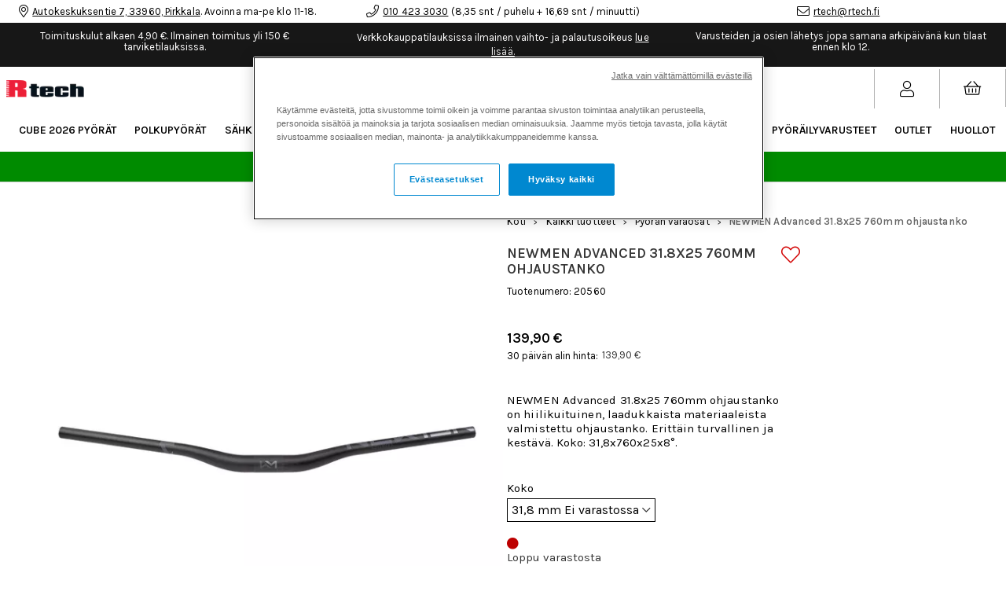

--- FILE ---
content_type: text/html;charset=UTF-8
request_url: https://rtech.fi/api/session-check
body_size: 4
content:
F5BD081A6E37DB1412A1

--- FILE ---
content_type: text/html;charset=UTF-8
request_url: https://rtech.fi/api/shopcart/get
body_size: 375
content:

				{
					"outorder": {
						"pay_id": 100028,
						"wdel_id": 14
					},
					"balances": {},
					"head": {
						
								"deliverypoint_id": -1,
								"shopcart_id": "AZuV4ppVvBfvOmeId37-",
								"shopcart_id_str": "AZuV4ppVvBfvOmeId37-",
								"seller_id": 0,
								"cust_id": -1,
								"customer_id_placed_for": 0,
								"customer_id_placed_by": 0,

								"org_price": 0.0,
								"tot_to_pay_org": 0,
								"tot_to_pay": 0.0,
								"tot_to_pay_exvat": 0.0,
								"tot_vat": 0.0,
								"tot_rowsum_to_pay": 0.0,
								"tot_rowsum_to_pay_exvat": 0.0,
								"total_discount_w_sales": 0.0,
								"total_discount": 0.0,
								"total_discount_exvat": 0.0,

								"wpay_carriage": 0.0,
								"wpay_carriage_exvat": 0.0,
								"wdel_carriage": 0.0,
								"wdel_carriage_exvat": 0.0,

								"free_carriage_left": "150.0",
								"free_carriage": "150.0",
								"camp_code": "",
								"camp_code_error": false,
								"tot_qty": 0,
								"tot_qty_wo_addons": 0,
								"vouchers": [
									
								]
							
					},
					"rows": [
					
					],
					"offers": {
						"head": [
							
						]
					}
				}
			

--- FILE ---
content_type: text/html;charset=UTF-8
request_url: https://rtech.fi/api/breadcrumbs?categoryId=534&club_id=0&country_id=0&currency_id=0&lang_id=4
body_size: 310
content:

{
	"hits": [{"categoryName":"Pyörän varaosat","level":4,"categoryId":534,"linkFriendlyName":"pyoran-varaosat/","tag":""},{"categoryName":"Kaikki tuotteet","level":3,"categoryId":648,"linkFriendlyName":"rtech/tuotteet/","tag":""},{"categoryName":"Rtech","level":2,"categoryId":530,"linkFriendlyName":"rtech/","tag":""},{"categoryName":"Streamline B2C New","level":1,"categoryId":528,"linkFriendlyName":"","tag":"estore"}]
}


--- FILE ---
content_type: text/css;charset=UTF-8
request_url: https://rtech.fi/customer.css
body_size: 4107
content:

@import url('https://fonts.googleapis.com/css2?family=Karla:ital,wght@0,400;0,600;1,300&display=swap');.App-content *:not(i){font-family:'Karla', sans-serif;}.App-content .Preset-Container-Max-Width{max-width:1400px;}.App-content .CMS-TextComponent a{text-decoration:underline;}.App-content .ListArticle-body{color:#000000;}.App-content .DropdownMenu .Grid-cell:first-child .FilterBox-option{white-space:normal;}.App-content .Badge.BadgeList-item.BadgeList-item--club.Badge--image img{display:none;}.App-content .CMS-MainNavigation-topItem>a {
  color: #000;
  padding-left: 10px;
  text-transform: uppercase;
  font-size: 12px;
}.App-content .MobileHeader-subMenu a {
  transition: initial;
}

.App-content .CMS-SubMenuNode-level--1 {
  background-color: #171717;
}

.App-content .CMS-SubMenuNode-level--2 {
  background-color: #fff;
  color: #171717;
}

.App-content .CMS-SubMenuNode-level--3 {
  background-color: #171717;
  color: #fff;
}

.App-content .MobileHeader-subMenu .CMS-SubMenuNode-level--1 > .CMS-SubMenuNode-content > .CMS-SubMenuNode-title {
  letter-spacing: 1.2px;
}

.App-content .MobileHeader-subMenu .CMS-SubMenuNode-level--1 a {
  padding-bottom: 30px;
  padding-top: 30px;
  font-size: 12px;
  color: #fff !important;
  padding-left: 20px;
}

.App-content .MobileHeader-subMenu .CMS-SubMenuNode-level--1 {
  border-bottom: 1px solid #fff;
}

.App-content .MobileHeader-subMenu .CMS-SubMenuNode-level--2 a {
  padding-top: 10px;
  padding-bottom: 10px;
  background: #fff;
  color: #000 !important;
}

.App-content .MobileHeader-subMenu .CMS-SubMenuNode-level--3 a {
  padding-top: 10px;
  padding-bottom: 10px;
  text-transform: capitalize;
  background: #171717;
  color: #fff !important;
}

.App-content .MobileHeader-subMenu .CMS-SubMenuNode-level--4 a {
  padding-top: 10px;
  padding-bottom: 10px;
  text-transform: capitalize;
  background: #fff;
  color: #000 !important;
}

.App-content .CMS-SubMenuNode-content {
  border-bottom: none;
}

.App-content .CMS-SubMenuNode-toggler {
  padding-right: 20px;
  padding-left: 20px;
}.App-content .CMS-SearchForm,
.App-content .CMS-SearchForm .SearchForm,
.App-content .CMS-SearchForm .SearchForm .Form,
.App-content .CMS-SearchForm .SearchForm .Form input {
  width: 100%;
  height: 100%;
  margin: 0 auto;
}

.App-content .CMS-SearchForm .SearchForm {
  background: #171717;
}

.App-content .CMS-SearchForm .SearchForm .Form input {
  padding: 20px;
  border: 0;
  max-width: 1400px;
}

.App-content .SearchFormDropdownMenu {
  position: relative;
  max-height: 60vh;
  overflow-y: auto;
  padding: initial;
  border: initial;
  box-shadow: initial;
  white-space: initial;
  padding-top: 20px;
  padding-bottom: 60px;
}

.App-content .SearchFormDropdownMenu-results {
  margin: auto;
  max-width: 1400px;
  padding-bottom: 70px;
}

.App-content .SearchFormDropdownMenu-results:after {
  content: "";
  display: table;
  clear: both;
}

.App-content .SearchFormRow {
  width: 50%;
  float: left;
  display: block;
  text-align: center;
}

.Breakpoint--md .SearchFormRow {
  width: 33.3%;
}

.Breakpoint--lg .SearchFormRow {
  width: 20%;
}

.App-content .SearchFormRow-img,
.App-content .SearchFormRow-infoWrapper,
.App-content .SearchFormRow-imageWrapper {
  margin: auto;
}

.App-content .SearchFormDropdownMenu-item {
  padding: initial;
  border: solid #cecece;
  border-width: 1px 0 0;
}

.App-content .SearchFormDropdownMenu-item:hover {
  background: #fff;
  color: currentcolor;
}

.App-content .SearchFormRow-title {
  font-family: Karla, sans-serif;
  font-size: 12px;
  max-width: 90%;
  white-space: nowrap;
  overflow: hidden;
  text-overflow: ellipsis;
  margin: auto;
}

.App-content .SearchForm-input {
  background: #171717;
  color: #fff;
}

.App-content .SearchFormRow-prices {
  display: none !important;
  visibility: hidden !important;
}.App-content .CMS-Breadcrumbs-item:last-of-type a{font-weight:700;color:#676767;}.App-content .Articles .ListArticle{margin-bottom:40px !important;}.App-content .ListArticle-img{margin-bottom:10px;}.App-content .ListArticle-prices,.App-content .ListArticle-title{font-size:14px;font-weight:400;margin-bottom:10px;letter-spacing:0.1px;color:#000;}.App-content .ListArticle-title{width:50%;min-width:160px;max-width:100%;text-transform:uppercase;}.App-content .ListArticle-prices .Price--sale{color:#d63636;}.App-content .ListArticle-prices .Price--org{margin-left:10px;text-decoration:line-through;}.App-content .ListArticle-img-wrapper{min-height:180px;}.Breakpoint--md .ListArticle-img-wrapper{min-height:280px;}.App-content .CMS-Articles-progress-wrapper{display:flex;flex-direction:column-reverse;align-items:center;justify-content:center;padding-top:40px;font-size:15px;}.App-content .CMS-Articles-progress-bar{background-color:#C4C4C4;}.App-content .CMS-Articles-progress-filler{background:#000;}.App-content .FilterAccordion{font-size:12px;letter-spacing:0.5px;}@media (min-width: 1024px){.FilterAccordion{max-height:50vh;overflow:auto;}}.App-content .FilterAccordion-options{margin:0;}.App-content .FilterAccordion-label{padding:0 0 20px 0;border:0;text-transform:uppercase;}.App-content .FilterAccordion-checkbox,.App-content .FilterAccordion-icon{display:none;}.App-content .FilterAccordion-options.FilterAccordion-columns{display:flex;}.App-content .CMS-Slideout--open .CMS-Toggler--hidden.is-open{display:block !important;}.App-content .FilterCheck-option{padding-left:0 !important;}.App-content .FilterCheck-option-wrapper{display:flex;flex-direction:row-reverse;justify-content:flex-end;align-items:center;flex:initial;width:100%;padding-left:initial;margin-left:initial;margin-bottom:initial;padding:5px;font-size:11px;text-transform:capitalize;}.App-content .FilterCheck-option:last-of-type{margin-bottom:-5px;}.App-content .FilterCheck-option:hover > span:first-of-type,.App-content .FilterCheck-option--active > span:first-of-type{text-decoration:underline;}.App-content .FilterCheck-option > span:first-of-type{overflow:hidden;text-overflow:ellipsis;white-space:nowrap;}.App-content .FilterCheck-option-checkmark{position:relative;display:inline-block;min-width:18px;width:18px;height:18px;border-radius:50%;margin-right:10px;border:1px solid transparent;}.App-content .FilterCheck-option-checkmark--light{border:1px solid #c7c7c7;}.App-content .FilterCheck-option-checkmark .FilterCheck-option-icon{display:none;}.App-content .FilterCheck-option:hover .FilterCheck-option-checkmark{background-color:initial;}.App-content .FilterBox-option{display:block;margin:0 0 3px 0;padding:6px;font-size:12px;text-align:left;border-radius:0;border-color:#c7c7c7;}.App-content .FilterBox-option:before,.App-content .FilterBox-option:after{content:none;}.App-content .FilterBox-option--active,.App-content .FilterBox-option:hover{color:#fff;background:#000;border-color:#000;}.App-content .FilterBox-option-wrapper{float:none !important;padding:0;}.App-content .FilterBox-option-label{padding:0 !important;}.App-content .Article-sort .Select-input .Select-icon{display:none;}.App-content .Article-sort .Select-options{background:#fff;z-index:12;}.App-content .Article-sort .Option{padding:10px;}.App-content .FormField-label {
  display: block;
  font: 400 12px 'Karla', sans-serif;
  letter-spacing: 0.5px;
  margin-bottom: 4px;
}

.App-content .TextField input,
.App-content .InputField input {
  padding: 10px 10px;
  font-size: 14px;
  font-family: 'Karla', sans-serif;
  border: 1px solid #ededed;
  border-radius: 0;
}.App-content .CMS-AttributeMedia .Image{border:1px solid #EDEDED;}.App-content .CMS-AttributeMedia--active .Image{border:1px solid #000000;}.App-content .CMS-ArticleAttribute-select .FormField-controls{position:relative;display:inline-block;border:1px solid #000000;}.App-content .CMS-ArticleAttribute-select .FormField-controls::after{font-family:"Font Awesome 5 Pro";font-size:12px;content:"\f078";position:absolute;right:0;margin-right:5px;margin-top:7px;pointer-events:none;}.App-content .CMS-ArticleAttribute-select select{padding:5px 20px 5px 5px;font-size:16px;appearance:none;-moz-appearance:none;-webkit-appearance:none;box-shadow:none;border:none;background:transparent;cursor:pointer;}.App-content .Article .Tabs-heading--active{font-weight:bold;text-decoration:underline;}.App-content .CMS-RelatedArticles .swiper-wrapper{margin-top:20px;}.App-content .CMS-RelatedArticles .swiper-controls{position:absolute;top:0;width:100%;display:flex;justify-content:center;}@media screen and (max-width: 600px){.CMS-RelatedArticles .swiper-button-prev{left:45.5% !important;}.CMS-RelatedArticles .swiper-button-next{left:52.5% !important;}}@media screen and (max-width: 1200px) and (min-width: 600px){.CMS-RelatedArticles .swiper-button-prev{left:46% !important;}.CMS-RelatedArticles .swiper-button-next{left:52% !important;}}.App-content .CMS-RelatedArticles .swiper-button-prev{position:absolute;top:0px;left:48%;}.App-content .CMS-RelatedArticles .swiper-button-next{position:absolute;top:0px;left:50%;right:auto;}.App-content .CMS-RelatedArticles .swiper-button-prev::after{font-family:"Font Awesome 5 Pro";font-size:28px;font-weight:bold;content:"\f0d9";color:#000;}.App-content .CMS-RelatedArticles .swiper-button-next::after{font-family:"Font Awesome 5 Pro";font-size:28px;font-weight:bold;content:"\f0da";color:#000;}@media all and (min-width:1px){.product-info{font-size:12px;}.product-info h2{font-size:16px;font-weight:600;text-transform:uppercase;}.product-info a{color:#000;text-decoration:underline;}}.App-content .BikeSize{pointer-events:none;}.App-content .CMS-Article-bikeSizeButton{padding:5px;font-size:16px;cursor:pointer;border:1px solid #000000;pointer-events:all;}/*package*/.App-content .CMS-ArticlePackage-radioButton + svg{display:none;}.App-content .FreeCarriage-wrapper{display:none;}.App-content .Checkout-content{padding:0;}.App-content .Checkout .Heading{font-size:12px;padding:0;margin:0 0 10px 0;box-shadow:none;}.App-content .Checkout .Heading .Icon{display:none;}.App-content .Checkout .Shopcart-item-remove:after{display:inline-block;font-style:normal;font-variant:normal;text-rendering:auto;-webkit-font-smoothing:antialiased;font-family:"Font Awesome 5 Pro";content:"\f00d";font-weight:300;font-size:16px;}.App-content .Shopcart{font-size:14px;padding:0;}.App-content .Shopcart-rows{padding:20px;}.App-content .Shopcart-rows,.App-content .ShopcartRow-image{border:1px solid #EDEDED;}.App-content .Shopcart-rowColumns{display:none;}.App-content .ShopcartRow{padding:0;margin:0;}.App-content .Shopcart-card{background:transparent;box-shadow:none;}.App-content .ShopcartRow-image{padding:10px;margin-right:10px;}.App-content .ShopcartRow-articleDetails,.App-content .ShopcartRow-image{max-width:none;}.App-content .ShopcartRow-articleDetails .heading{font-size:12px;font-weight:normal;text-transform:uppercase;letter-spacing:1px;}.App-content .ShopcartRow-attr,.App-content .ShopcartRow-attr th{font-size:10px;font-weight:normal;text-transform:uppercase;}.App-content .ShopcartRow-attr th:after{content:':';}.App-content .Shopcart-global{width:100%;padding:20px 0 0 0;box-shadow:none;}.App-content .Shopcart-global .Button--primary{background-color:#000000;color:#ffffff;padding-top:12px;padding-bottom:12px;padding-left:36px;padding-right:36px;font-family:'Karla', sans-serif;font-size:12px;text-transform:uppercase;transition-duration:0.15s;transition-function:ease-in-out;transition-property:background-color;cursor:pointer;border-radius:0;}.App-content .Shopcart-deductions{margin-bottom:10px;}.App-content .CMS-CustomerForm-Form input::placeholder{color:transparent;}.App-content .CMS-Seller-Form .FormField-error{text-transform:none;}.App-content .Receipt-customer h1:last-of-type{display:none;}@media (hover: hover) and (pointer: fine){.ListArticle:hover{position:relative;}.CMS-ArticleFavorite-icon{position:absolute;top:10px;background-color:#ffffff;}}/* Mobile */@media (hover: none) and (pointer: coarse){.ListArticle{position:relative;}.CMS-ArticleFavorite-icon{position:absolute;top:10px;}}.App-content .swiper-pagination-bullet-active{background-color:#000 !important;}
.Preset-Primary-Font-Family{font-family:'Karla',sans-serif}.Preset-Heading-Font-Family{font-family:'Karla',sans-serif}.Preset-Primary-Text{font-size:15px;font-weight:400;letter-spacing:.1px;line-height:18.5px}.Preset-Heading1{font-size:18px;font-weight:600;text-transform:uppercase}.Preset-Heading2{font-size:16px;text-transform:uppercase;font-weight:600}.SC-Position-static{position:static}.SC-header-search-dropdown{background-color:#fff;height:auto!important;width:100%;border-bottom:7px solid #0086cf;border-left:none;bottom:initial!important;box-shadow:initial;padding-top:0;padding-bottom:0}.SC-display-flex{display:flex}.SC-border-right-grey{border-right:.2px solid #b1b1b1}.SC-border-left-grey{border-left:.2px solid #b1b1b1}.SC-border-bottom-blue{border-bottom:5px solid #0086cf}.SC-overflow-scroll{overflow:auto;display:block}.SC-Hidden{display:none!important;visibility:hidden!important}.Preset-Primary-Button{background-color:#000!important;color:#fff;padding-top:14px;padding-bottom:14px;padding-left:36px;padding-right:36px;font-family:'Karla',sans-serif;font-size:15px;text-transform:uppercase;transition-duration:.15s;transition-function:ease-in-out;transition-property:background-color}.Preset-Primary-Button:hover{background-color:#2d2d2d}.SC-Zoom-Image{transition:all .5s;filter:brightness(100%)}.SC-Zoom-Image:hover{transform:scale(1.05);filter:brightness(80%)}.SC-Overflow-Hidden{overflow:hidden}.SC-Content-wrapper-start{top:1%}.SC-Cell-brands{margin-left:10px;margin-right:10px;width:122px;margin-top:20px}.SC-Button-blurbs{display:block;width:150px;background-color:#000;padding-top:10px;padding-bottom:10px;padding-left:20px;color:#fffefe;font-size:12px;text-transform:uppercase}.SC-Button-blurbs:hover{color:#d3d2d2}.SC-Blurb-button-custom-content{top:initial;bottom:10%;right:0;white-space:nowrap}.SC-Align-items-center{justify-content:center;align-items:center;align-content:center;align-self:center}.SC-opacity-80{opacity:.8}.SC-Category-mobile-hero-custom-content-wrapper{top:initial;bottom:0}.SC-Sort-select{padding:12px;font-size:12px;color:#fff;background-color:#000;min-width:120px;width:auto;display:inline-block;border:0;text-align:center;cursor:pointer;letter-spacing:1.2px;height:autopx}.SC-Sort-select:hover{background-color:#333}.Preset-Primary-Color{color:#000}.Preset-Link-Color{color:#000}.Preset-Heading-Color{color:#000}.SC-article-element-width{width:100%}.SC-article-media-padding{padding-right:0}.SC-article-details-padding{padding-left:0}.SC-article-container-padding{padding-top:20px;padding-bottom:20px;padding-right:20px;padding-left:20px}.SC-article-flex-space-between{display:flex;justify-content:space-between;align-items:center}.SC-display-inline-block{display:inline-block}.SC-cursor-pointer{cursor:pointer}.SC-Category-filter-container{text-align:center}.SC-Slideout-close-icon{cursor:pointer;font-size:26px;margin-bottom:20px;display:block;text-align:right;padding-top:5px;padding-right:5px}.SC-display-block{display:block}.SC-slider-prev-arrow-on-top{top:22px;left:41%}.SC-slider-next-arrow-on-top{right:41%;top:22px}.SC-quick-cart-quantity-indicator{position:absolute;background-color:#000;color:#fff;border-radius:50%;font-size:11px;width:20px;line-height:20px;height:20px;right:8px;top:22px}.SC-position-relative{position:relative}.SC-pointer-events-none{pointer-events:none}.SC-float-right{float:right}.SC-property-heading{font-weight:700;padding-bottom:5px;text-transform:uppercase}.SC-property-flex{display:block}.SC-blog-custom-position{top:75%;left:5px}.SC-footer-text-color{color:#fffefe}.SC-white-text{color:#fffefe}.SC-position-sticky{position:sticky}.Preset-Heading3{font-size:15px;font-weight:600}.SC-all-caps{text-transform:uppercase}.SC-big-start-text-black{font-size:35px;font-weight:700;line-height:40px;color:#000;text-align:center}.SC-tekninen-tieto-field-font{font-size:14px}.SC-articles-product-title-font{font-size:15px;text-align:center}.SC-breadcrums-font-size-14{font-size:14px}.SC-Hintahistoria-13px{font-size:13px}.SC-header-13{font-size:13px}.SC-sub-menu-button{background-color:#f4f4f4;padding-top:10px;padding-bottom:10px;padding-right:10px;padding-left:10px}.Breakpoint--md .SC-big-start-text{font-size:45px;color:#fffefe}.Breakpoint--md .SC-Button-blurbs{width:200px}.Breakpoint--md .SC-article-element-width{width:100%}.Breakpoint--md .SC-article-media-padding{padding-right:20px}.Breakpoint--md .SC-article-details-padding{padding-left:20px}.Breakpoint--md .SC-article-container-padding{padding-top:20px;padding-bottom:20px;padding-left:20px;padding-right:20px}.Breakpoint--md .SC-slider-prev-arrow-on-top{left:46%}.Breakpoint--md .SC-slider-next-arrow-on-top{right:46%}.Breakpoint--md .SC-property-heading{padding-bottom:5px}.Breakpoint--md .SC-property-flex{display:block}.Breakpoint--md .SC-blog-custom-position{top:75%;left:5px}.Breakpoint--lg .SC-big-start-text{color:#fffefe;line-height:45px;font-size:45px;font-weight:700}.Breakpoint--lg .SC-Content-wrapper-start{right:75%;top:50%;left:5%}.Breakpoint--lg .SC-Cell-brands{margin-left:40px;margin-right:40px}.Breakpoint--lg .SC-article-element-width{width:350px}.Breakpoint--lg .SC-article-media-padding{padding-right:0}.Breakpoint--lg .SC-article-details-padding{padding-left:0}.Breakpoint--lg .SC-article-container-padding{padding-top:40px;padding-bottom:40px;padding-left:40px;padding-right:40px}.Breakpoint--lg .SC-Category-filter-container{text-align:right}.Breakpoint--lg .SC-slider-prev-arrow-on-top{left:47%}.Breakpoint--lg .SC-slider-next-arrow-on-top{right:47%}.Breakpoint--lg .SC-property-heading{min-width:140px;width:140px}.Breakpoint--lg .SC-property-flex{display:flex;justify-content:flex-start;align-items:flex-start;flex-direction:row}.Breakpoint--lg .SC-blog-custom-position{top:40%;left:10px}.Breakpoint--lg .SC-white-text{color:#fffefe}.Breakpoint--lg .SC-articles-product-title-font{font-size:15px;text-align:center}.Breakpoint--lg .SC-breadcrums-font-size-14{font-size:14px}.Breakpoint--lg .SC-header-13{font-size:13px}

--- FILE ---
content_type: image/svg+xml
request_url: https://media.viskanassets.com/v2/rtechprod/original/yt.svg
body_size: 667
content:
<svg width="32" height="22" viewBox="0 0 32 22" fill="none" xmlns="http://www.w3.org/2000/svg">
<g clip-path="url(#clip0)">
<path d="M31.1163 3.44038C30.7481 2.08266 29.6747 1.01983 28.3079 0.657358C25.8304 0 15.8889 0 15.8889 0C15.8889 0 5.95365 0 3.47608 0.657358C2.10937 1.01983 1.02972 2.0888 0.661517 3.44038C0 5.89779 0 11.0215 0 11.0215C0 11.0215 0 16.1452 0.661517 18.6026C1.02972 19.9603 2.10312 20.9802 3.46984 21.3426C5.94741 22 15.8889 22 15.8889 22C15.8889 22 25.8241 22 28.3079 21.3426C29.6747 20.9802 30.7543 19.9603 31.1163 18.6026C31.7778 16.1452 31.7778 11.0215 31.7778 11.0215C31.7778 11.0215 31.7778 5.89779 31.1163 3.44038ZM12.6375 15.6722V6.37085L20.9439 11.0215L12.6375 15.6722Z" fill="white"/>
</g>
<defs>
<clipPath id="clip0">
<rect width="31.7778" height="22" fill="white"/>
</clipPath>
</defs>
</svg>


--- FILE ---
content_type: image/svg+xml
request_url: https://media.viskanassets.com/v2/rtechprod/original/shopping-basket.svg
body_size: 1479
content:
<svg width="23" height="20" viewBox="0 0 23 20" fill="none" xmlns="http://www.w3.org/2000/svg">
<g clip-path="url(#clip0)">
<path d="M22.0312 7.49999H19.0283L13.5896 1.4569C13.3587 1.20034 12.9635 1.17952 12.7069 1.41046C12.4503 1.6414 12.4295 2.03655 12.6605 2.29311L17.3467 7.49999H5.15332L9.83957 2.29308C10.0705 2.03655 10.0497 1.64132 9.79313 1.41042C9.53652 1.17948 9.14133 1.20026 8.91047 1.45686L3.47168 7.49999H0.46875C0.209883 7.49999 0 7.70987 0 7.96874V8.28124C0 8.54011 0.209883 8.74999 0.46875 8.74999H1.11109L2.27539 17.1329C2.40414 18.0599 3.19672 18.75 4.13258 18.75H18.3674C19.3033 18.75 20.0959 18.0599 20.2246 17.1329L21.3889 8.74999H22.0312C22.2901 8.74999 22.5 8.54011 22.5 8.28124V7.96874C22.5 7.70987 22.2901 7.49999 22.0312 7.49999ZM18.9865 16.961C18.9438 17.2683 18.6777 17.5 18.3674 17.5H4.13258C3.82234 17.5 3.55621 17.2683 3.51352 16.961L2.37313 8.74999H20.1269L18.9865 16.961ZM11.875 10.9375V15.3125C11.875 15.6577 11.5952 15.9375 11.25 15.9375C10.9048 15.9375 10.625 15.6577 10.625 15.3125V10.9375C10.625 10.5923 10.9048 10.3125 11.25 10.3125C11.5952 10.3125 11.875 10.5923 11.875 10.9375ZM16.25 10.9375V15.3125C16.25 15.6577 15.9702 15.9375 15.625 15.9375C15.2798 15.9375 15 15.6577 15 15.3125V10.9375C15 10.5923 15.2798 10.3125 15.625 10.3125C15.9702 10.3125 16.25 10.5923 16.25 10.9375ZM7.5 10.9375V15.3125C7.5 15.6577 7.22016 15.9375 6.875 15.9375C6.52984 15.9375 6.25 15.6577 6.25 15.3125V10.9375C6.25 10.5923 6.52984 10.3125 6.875 10.3125C7.22016 10.3125 7.5 10.5923 7.5 10.9375Z" fill="black"/>
</g>
<defs>
<clipPath id="clip0">
<rect width="22.5" height="20" fill="white"/>
</clipPath>
</defs>
</svg>


--- FILE ---
content_type: text/javascript;charset=UTF-8
request_url: https://rtech.fi/build/chunks/05e20c714f7aeea25376.js
body_size: 10985
content:
(window.webpackJsonpStreamline=window.webpackJsonpStreamline||[]).push([[59],{1699:function(e,t,r){"use strict";r(0),Object.defineProperty(t,"__esModule",{value:!0}),t.default=t.component=void 0;var n=r(42),a=r(3459),o=l(r(764)),i=l(r(811)),u=l(r(3466));function l(e){return e&&e.__esModule?e:{default:e}}var c=(0,n.connectWrap)((function(e){return{activeRootArticle:e.article.active,activeArticle:e.cmsComponents.articleShopTheLook.activeArticle,activeSkus:e.cmsComponents.articleShopTheLook.activeSkus,articles:e.cmsComponents.articleShopTheLook.articles,articleType:e.article.article.articleType,articleUrlPrefix:e.site.articleUrlPrefix,breakpoint:e.breakpoint.breakpointOverride||e.breakpoint.breakpoint,relatedArticles:e.article.article.relatedArticles}}),(function(){return{setShopTheLook:a.setShopTheLook,setSkus:a.setSkus,shopcartAdd:a.shopcartAdd}}))(u.default);t.component=c;var s={component:c,config:o.default,reducer:i.default,reducerName:"articleShopTheLook"};t.default=s},1892:function(e,t,r){"use strict";r(0);var n=r(2);Object.defineProperty(t,"__esModule",{value:!0}),t.default=function(e){if((0,a.default)(e))return Array.from(e.keys());if("undefined"!=typeof Reflect&&"function"==typeof Reflect.ownKeys)return Reflect.ownKeys(e);var t=Object.getOwnPropertyNames(e);"function"==typeof Object.getOwnPropertySymbols&&(t=t.concat(Object.getOwnPropertySymbols(e)));return t},r(23),r(8),r(6),r(1),r(9),r(225),r(81),r(3),r(10);var a=n(r(1744))},1893:function(e,t,r){"use strict";r(0),r(29),r(113),Object.defineProperty(t,"__esModule",{value:!0}),t.parseNumber=t.getMedia=void 0;t.getMedia=function(e){var t=e.sku,r=e.article,n=v12.article.medias(r,{include:[1010],size:"",sku:{attr1_id:t}});return 0===n.length?null:n[0]};t.parseNumber=function(e,t){return Number(e)?Number.parseInt(e,10):0===e||"0"===e?0:t}},1894:function(e,t,r){"use strict";r(0),r(4),r(57),r(266),Object.defineProperty(t,"__esModule",{value:!0}),t.default=void 0;var n=l(r(16)),a=l(r(268)),o=r(80),i=r(1893),u=r(2241);function l(e){return e&&e.__esModule?e:{default:e}}var c=function(e,t){switch(t.sliderArrowsType){case"icon":return(0,u.getIcon)({icon:t["sliderIcon".concat(e)],iconColor:t["sliderIcon".concat(e,"Color")],iconSize:t["sliderIcon".concat(e,"Size")],label:e});case"image":return(0,n.default)(o.Image,{source:t["sliderImage".concat(e)]});default:return e}},s={render:function(e){var t=e.props,r=t.attribute.match(/attr(\d)/)[1],o=t.attributeElements.findIndex((function(e){return e.value===t.active["".concat(t.attribute,"_id")]})),u=(t.sliderIconNext||t.sliderImageNext)&&"none"!==t.sliderArrowsType?c("Next",t):"",l=(t.sliderIconPrev||t.sliderImagePrev)&&"none"!==t.sliderArrowsType?c("Prev",t):"",s={centeredSlides:t.sliderCenter,initialSlide:o,slidesPerColumn:(0,i.parseNumber)(t["sliderAttr".concat(r,"SlidesPerColumn")],1),slidesPerGroup:(0,i.parseNumber)(t["sliderAttr".concat(r,"SlidesPerGroup")],1),slidesPerView:(0,i.parseNumber)(t["sliderAttr".concat(r,"SlidesPerview")],4),simulateTouch:!0,spaceBetween:(0,i.parseNumber)(t["sliderAttr".concat(r,"SpaceBetween")],0)},f={options:s,arrows:t.attributeElements.length>s.slidesPerView&&t.sliderArrows,iconNext:u,iconPrev:l,color:t.sliderNavigationColor,speed:t.sliderSpeed,timing:t.sliderTiming,pagination:t.sliderPagination,paginationType:t.sliderPaginationType,styleClasses:t.styleClasses};return(0,n.default)(a.default,f,t.attributeElements)}};t.default=s},2236:function(e,t,r){"use strict";r(0);var n=r(2);Object.defineProperty(t,"__esModule",{value:!0}),t.default=function(e){var t=arguments.length>1&&void 0!==arguments[1]?arguments[1]:a.default,r=arguments[2];(0,u.default)((0,o.default)(t)||(0,i.default)(t),"Expected payloadCreator to be a function, undefined or null");var n=(0,i.default)(t)||t===a.default?a.default:function(e){for(var r=arguments.length,n=Array(r>1?r-1:0),a=1;a<r;a++)n[a-1]=arguments[a];return e instanceof Error?e:t.apply(void 0,[e].concat(n))},l=(0,o.default)(r),c=e.toString(),s=function(){var t=n.apply(void 0,arguments),a={type:e};return t instanceof Error&&(a.error=!0),void 0!==t&&(a.payload=t),l&&(a.meta=r.apply(void 0,arguments)),a};return s.toString=function(){return c},s},r(10),r(1),r(25);var a=n(r(151)),o=n(r(93)),i=n(r(378)),u=n(r(73))},2237:function(e,t,r){"use strict";r(0);var n=r(2);Object.defineProperty(t,"__esModule",{value:!0}),t.default=function(e){var t=arguments.length>1&&void 0!==arguments[1]?arguments[1]:i.default,r=arguments[2],n=e.toString().split(f.ACTION_TYPE_DELIMITER);(0,s.default)(!(0,l.default)(r),"defaultState for reducer handling "+n.join(", ")+" should be defined"),(0,s.default)((0,a.default)(t)||(0,o.default)(t),"Expected reducer to be a function or object with next and throw reducers");var p=(0,a.default)(t)?[t,t]:[t.next,t.throw].map((function(e){return(0,u.default)(e)?i.default:e})),b=d(p,2),v=b[0],y=b[1];return function(){var e=arguments.length>0&&void 0!==arguments[0]?arguments[0]:r,t=arguments[1],a=t.type;return a&&(0,c.default)(n,a.toString())?(!0===t.error?y:v)(e,t):e}},r(13),r(6),r(1),r(8),r(9),r(3),r(12),r(4),r(27),r(25),r(19);var a=n(r(93)),o=n(r(68)),i=n(r(151)),u=n(r(221)),l=n(r(379)),c=n(r(380)),s=n(r(73)),f=r(2238),d=function(e,t){if(Array.isArray(e))return e;if(Symbol.iterator in Object(e))return function(e,t){var r=[],n=!0,a=!1,o=void 0;try{for(var i,u=e[Symbol.iterator]();!(n=(i=u.next()).done)&&(r.push(i.value),!t||r.length!==t);n=!0);}catch(e){a=!0,o=e}finally{try{!n&&u.return&&u.return()}finally{if(a)throw o}}return r}(e,t);throw new TypeError("Invalid attempt to destructure non-iterable instance")}},2238:function(e,t,r){"use strict";r(0);var n=r(2);Object.defineProperty(t,"__esModule",{value:!0}),t.ACTION_TYPE_DELIMITER=void 0,t.default=function(){for(var e=arguments.length,t=Array(e),r=0;r<e;r++)t[r]=arguments[r];(0,c.default)(f(t),"Expected action types to be strings, symbols, or action creators");var n=t.map(u.default).join("||");return{toString:function(){return n}}},r(1),r(19);var a=n(r(170)),o=n(r(93)),i=n(r(381)),u=n(r(382)),l=n(r(227)),c=n(r(73));function s(e){return(0,a.default)(e)||(0,o.default)(e)||(0,l.default)(e)}function f(e){return!(0,i.default)(e)&&e.every(s)}t.ACTION_TYPE_DELIMITER="||"},2239:function(e,t,r){"use strict";r(0);var n=r(2);Object.defineProperty(t,"__esModule",{value:!0}),t.flattenReducerMap=t.flattenActionMap=t.defaultNamespace=void 0,t.unflattenActionCreators=function(e){var t=arguments.length>1&&void 0!==arguments[1]?arguments[1]:{},r=t.namespace,n=void 0===r?"/":r,o=t.prefix;function i(t){var r=arguments.length>1&&void 0!==arguments[1]?arguments[1]:{},n=arguments.length>2&&void 0!==arguments[2]?arguments[2]:[],o=(0,a.default)(n.shift());n.length?(r[o]||(r[o]={}),i(t,r[o],n)):r[o]=e[t]}var u={};return Object.getOwnPropertyNames(e).forEach((function(e){var t=o?e.replace(""+o+n,""):e;return i(e,u,t.split(n))})),u},r(1),r(14),r(81),r(4),r(24),r(27);var a=n(r(2240)),o=n(r(1892)),i=n(r(3463)),u=n(r(68)),l=n(r(1744));function c(e,t){return(0,l.default)(t)?t.get(e):t[e]}t.defaultNamespace="/";var s=function(e){return function t(r){var n=arguments.length>1&&void 0!==arguments[1]?arguments[1]:{},a=n.namespace,i=void 0===a?"/":a,u=n.prefix,l=arguments.length>2&&void 0!==arguments[2]?arguments[2]:{},s=arguments.length>3&&void 0!==arguments[3]?arguments[3]:"";function f(e){return s?""+s+i+e:e}function d(e){return s||!u?e:""+u+i+e}return(0,o.default)(r).forEach((function(n){var a=d(f(n)),o=c(n,r);e(o)?t(o,{namespace:i,prefix:u},l,a):l[a]=o})),l}},f=s(u.default);t.flattenActionMap=f;var d=s((function(e){return((0,u.default)(e)||(0,l.default)(e))&&!(0,i.default)(e)}));t.flattenReducerMap=d},2240:function(e,t,r){"use strict";r(0),Object.defineProperty(t,"__esModule",{value:!0}),t.default=void 0,r(33),r(1),r(4),r(57),r(19),r(27);var n=/[A-Z\xc0-\xd6\xd8-\xde]?[a-z\xdf-\xf6\xf8-\xff]+(?:['’](?:d|ll|m|re|s|t|ve))?(?=[\xac\xb1\xd7\xf7\x00-\x2f\x3a-\x40\x5b-\x60\x7b-\xbf\u2000-\u206f \t\x0b\f\xa0\ufeff\n\r\u2028\u2029\u1680\u180e\u2000\u2001\u2002\u2003\u2004\u2005\u2006\u2007\u2008\u2009\u200a\u202f\u205f\u3000]|[A-Z\xc0-\xd6\xd8-\xde]|$)|(?:[A-Z\xc0-\xd6\xd8-\xde]|[^\ud800-\udfff\xac\xb1\xd7\xf7\x00-\x2f\x3a-\x40\x5b-\x60\x7b-\xbf\u2000-\u206f \t\x0b\f\xa0\ufeff\n\r\u2028\u2029\u1680\u180e\u2000\u2001\u2002\u2003\u2004\u2005\u2006\u2007\u2008\u2009\u200a\u202f\u205f\u3000\d+\u2700-\u27bfa-z\xdf-\xf6\xf8-\xffA-Z\xc0-\xd6\xd8-\xde])+(?:['’](?:D|LL|M|RE|S|T|VE))?(?=[\xac\xb1\xd7\xf7\x00-\x2f\x3a-\x40\x5b-\x60\x7b-\xbf\u2000-\u206f \t\x0b\f\xa0\ufeff\n\r\u2028\u2029\u1680\u180e\u2000\u2001\u2002\u2003\u2004\u2005\u2006\u2007\u2008\u2009\u200a\u202f\u205f\u3000]|[A-Z\xc0-\xd6\xd8-\xde](?:[a-z\xdf-\xf6\xf8-\xff]|[^\ud800-\udfff\xac\xb1\xd7\xf7\x00-\x2f\x3a-\x40\x5b-\x60\x7b-\xbf\u2000-\u206f \t\x0b\f\xa0\ufeff\n\r\u2028\u2029\u1680\u180e\u2000\u2001\u2002\u2003\u2004\u2005\u2006\u2007\u2008\u2009\u200a\u202f\u205f\u3000\d+\u2700-\u27bfa-z\xdf-\xf6\xf8-\xffA-Z\xc0-\xd6\xd8-\xde])|$)|[A-Z\xc0-\xd6\xd8-\xde]?(?:[a-z\xdf-\xf6\xf8-\xff]|[^\ud800-\udfff\xac\xb1\xd7\xf7\x00-\x2f\x3a-\x40\x5b-\x60\x7b-\xbf\u2000-\u206f \t\x0b\f\xa0\ufeff\n\r\u2028\u2029\u1680\u180e\u2000\u2001\u2002\u2003\u2004\u2005\u2006\u2007\u2008\u2009\u200a\u202f\u205f\u3000\d+\u2700-\u27bfa-z\xdf-\xf6\xf8-\xffA-Z\xc0-\xd6\xd8-\xde])+(?:['’](?:d|ll|m|re|s|t|ve))?|[A-Z\xc0-\xd6\xd8-\xde]+(?:['’](?:D|LL|M|RE|S|T|VE))?|\d*(?:(?:1ST|2ND|3RD|(?![123])\dTH)\b)|\d*(?:(?:1st|2nd|3rd|(?![123])\dth)\b)|\d+|(?:[\u2700-\u27bf]|(?:\ud83c[\udde6-\uddff]){2}|[\ud800-\udbff][\udc00-\udfff])[\ufe0e\ufe0f]?(?:[\u0300-\u036f\ufe20-\ufe2f\u20d0-\u20ff]|\ud83c[\udffb-\udfff])?(?:\u200d(?:[^\ud800-\udfff]|(?:\ud83c[\udde6-\uddff]){2}|[\ud800-\udbff][\udc00-\udfff])[\ufe0e\ufe0f]?(?:[\u0300-\u036f\ufe20-\ufe2f\u20d0-\u20ff]|\ud83c[\udffb-\udfff])?)*/g;function a(e){return e.match(n).reduce((function(e,t,r){return e+(0===r?t.toLowerCase():t.charAt(0).toUpperCase()+t.substring(1).toLowerCase())}),"")}t.default=function(e){return e.split("/").map(a).join("/")}},2241:function(e,t,r){"use strict";r(0),r(4),r(24),r(10),Object.defineProperty(t,"__esModule",{value:!0}),t.getIcon=void 0;var n,a=(n=r(16))&&n.__esModule?n:{default:n};t.getIcon=function(e){var t=e.icon,r=e.iconColor,n=e.iconSize,o=e.iconClass,i=e.label,u=e.onClick;if(!t)return i||(0,a.default)("noscript",null);try{var l=JSON.parse(t),c=n&&n.replace(",",".")||"",s={fontSize:"".concat(c),color:"".concat(r)};return(0,a.default)("div",{style:s},(0,a.default)("i",{key:"".concat(l.x.name).concat(l.prefix),class:"".concat(l.prefix," fa-").concat(l.x.name," ").concat(o),onClick:u}))}catch(e){return(0,a.default)("noscript",null)}}},3459:function(e,t,r){"use strict";r(0),Object.defineProperty(t,"__esModule",{value:!0}),t.shopcartAdd=t.setSkus=t.setShopTheLook=void 0;var n=r(3460),a=(0,n.createAction)("ARTICLE_SHOP_THE_LOOK_SET");t.setShopTheLook=a;var o=(0,n.createAction)("ARTICLE_SHOP_THE_LOOK_SKUS_SET");t.setSkus=o;var i=(0,n.createAction)("SHOPCART_ADD",(function(e){return v12.shopcart.add(e).then((function(e){return{data:e}}))}));t.shopcartAdd=i},3460:function(e,t,r){"use strict";r(0);var n=r(2);Object.defineProperty(t,"__esModule",{value:!0}),Object.defineProperty(t,"combineActions",{enumerable:!0,get:function(){return u.default}}),Object.defineProperty(t,"createAction",{enumerable:!0,get:function(){return a.default}}),Object.defineProperty(t,"createActions",{enumerable:!0,get:function(){return l.default}}),Object.defineProperty(t,"handleAction",{enumerable:!0,get:function(){return o.default}}),Object.defineProperty(t,"handleActions",{enumerable:!0,get:function(){return i.default}});var a=n(r(2236)),o=n(r(2237)),i=n(r(3461)),u=n(r(2238)),l=n(r(3464))},3461:function(e,t,r){"use strict";r(0);var n=r(2);Object.defineProperty(t,"__esModule",{value:!0}),t.default=function(e,t){var r=arguments.length>2&&void 0!==arguments[2]?arguments[2]:{};(0,u.default)((0,a.default)(e)||(0,o.default)(e),"Expected handlers to be a plain object.");var n=(0,s.flattenReducerMap)(e,r),p=(0,c.default)(n).map((function(e){return(0,l.default)(e,d(e,n),t)})),b=i.default.apply(void 0,f(p));return function(){var e=arguments.length>0&&void 0!==arguments[0]?arguments[0]:t,r=arguments[1];return b(e,r)}},r(23),r(8),r(19);var a=n(r(68)),o=n(r(1744)),i=n(r(3462)),u=n(r(73)),l=n(r(2237)),c=n(r(1892)),s=r(2239);function f(e){if(Array.isArray(e)){for(var t=0,r=Array(e.length);t<e.length;t++)r[t]=e[t];return r}return Array.from(e)}function d(e,t){return(0,o.default)(t)?t.get(e):t[e]}},3462:function(e,t,r){"use strict";r(0),r(33),r(1),Object.defineProperty(t,"__esModule",{value:!0}),t.default=function(){for(var e=arguments.length,t=Array(e),r=0;r<e;r++)t[r]=arguments[r];return function(e,r){return t.reduce((function(e,t){return t(e,r)}),e)}},e.exports=t.default},3463:function(e,t,r){"use strict";r(0);var n=r(2);Object.defineProperty(t,"__esModule",{value:!0}),t.default=function(e){var t=(0,a.default)(e),r=t.every((function(e){return"next"===e||"throw"===e}));return t.length&&t.length<=2&&r},r(1);var a=n(r(1892))},3464:function(e,t,r){"use strict";var n=r(2);Object.defineProperty(t,"__esModule",{value:!0}),t.default=function(e){for(var t=arguments.length,r=Array(t>1?t-1:0),n=1;n<t;n++)r[n-1]=arguments[n];var a=(0,i.default)((0,l.default)(r))?r.pop():{};if((0,p.default)(r.every(c.default)&&((0,c.default)(e)||(0,i.default)(e)),"Expected optional object followed by string action types"),(0,c.default)(e))return O([e].concat(r),a);return m({},g(e,a),O(r,a))},r(13),r(6),r(1),r(8),r(9),r(3),r(12),r(31),r(0),r(23),r(10),r(11);var a=n(r(2240)),o=n(r(151)),i=n(r(68)),u=n(r(155)),l=n(r(383)),c=n(r(170)),s=n(r(93)),f=n(r(221)),d=n(r(2236)),p=n(r(73)),b=n(r(3465)),v=r(2239),y=function(e,t){if(Array.isArray(e))return e;if(Symbol.iterator in Object(e))return function(e,t){var r=[],n=!0,a=!1,o=void 0;try{for(var i,u=e[Symbol.iterator]();!(n=(i=u.next()).done)&&(r.push(i.value),!t||r.length!==t);n=!0);}catch(e){a=!0,o=e}finally{try{!n&&u.return&&u.return()}finally{if(a)throw o}}return r}(e,t);throw new TypeError("Invalid attempt to destructure non-iterable instance")},m=Object.assign||function(e){for(var t=1;t<arguments.length;t++){var r=arguments[t];for(var n in r)Object.prototype.hasOwnProperty.call(r,n)&&(e[n]=r[n])}return e};function h(e,t,r){return t in e?Object.defineProperty(e,t,{value:r,enumerable:!0,configurable:!0,writable:!0}):e[t]=r,e}function S(e){if(Array.isArray(e)){for(var t=0,r=Array(e.length);t<e.length;t++)r[t]=e[t];return r}return Array.from(e)}function g(e,t){var r=_((0,v.flattenActionMap)(e,t));return(0,v.unflattenActionCreators)(r,t)}function _(e){var t=arguments.length>1&&void 0!==arguments[1]?arguments[1]:{},r=t.prefix,n=t.namespace,a=void 0===n?v.defaultNamespace:n;function i(e){if((0,s.default)(e)||(0,f.default)(e))return!0;if((0,u.default)(e)){var t=y(e,2),r=t[0],n=void 0===r?o.default:r,a=t[1];return(0,s.default)(n)&&(0,s.default)(a)}return!1}return(0,b.default)(Object.keys(e),(function(t,n){var o=e[n];(0,p.default)(i(o),"Expected function, undefined, null, or array with payload and meta functions for "+n);var l=r?""+r+a+n:n,c=(0,u.default)(o)?d.default.apply(void 0,[l].concat(S(o))):(0,d.default)(l,o);return m({},t,h({},n,c))}))}function O(e,t){var r=_((0,b.default)(e,(function(e,t){return m({},e,h({},t,o.default))})),t);return(0,b.default)(Object.keys(r),(function(e,t){return m({},e,h({},(0,a.default)(t),r[t]))}))}},3465:function(e,t,r){"use strict";r(0),Object.defineProperty(t,"__esModule",{value:!0}),t.default=void 0,r(33),r(1);t.default=function(e,t){return e.reduce((function(e,r){return t(e,r)}),{})}},3466:function(e,t,r){"use strict";function n(e){return(n="function"==typeof Symbol&&"symbol"==typeof Symbol.iterator?function(e){return typeof e}:function(e){return e&&"function"==typeof Symbol&&e.constructor===Symbol&&e!==Symbol.prototype?"symbol":typeof e})(e)}r(3),r(12),r(1),r(13),r(6),r(8),r(9),r(0),r(11),r(7),r(17),r(14),r(21),r(20),r(44),r(45),r(29),r(31),r(19),r(55),r(10),Object.defineProperty(t,"__esModule",{value:!0}),t.default=void 0;var a=b(r(229)),o=b(r(16)),i=b(r(644)),u=r(80),l=r(86),c=b(r(3467)),s=b(r(3468)),f=b(r(3475)),d=b(r(3476)),p=b(r(3477));function b(e){return e&&e.__esModule?e:{default:e}}function v(e,t){var r=Object.keys(e);if(Object.getOwnPropertySymbols){var n=Object.getOwnPropertySymbols(e);t&&(n=n.filter((function(t){return Object.getOwnPropertyDescriptor(e,t).enumerable}))),r.push.apply(r,n)}return r}function y(e,t,r){return(t=function(e){var t=function(e,t){if("object"!==n(e)||null===e)return e;var r=e[Symbol.toPrimitive];if(void 0!==r){var a=r.call(e,t||"default");if("object"!==n(a))return a;throw new TypeError("@@toPrimitive must return a primitive value.")}return("string"===t?String:Number)(e)}(e,"string");return"symbol"===n(t)?t:String(t)}(t))in e?Object.defineProperty(e,t,{value:r,enumerable:!0,configurable:!0,writable:!0}):e[t]=r,e}function m(){return(m=Object.assign?Object.assign.bind():function(e){for(var t=1;t<arguments.length;t++){var r=arguments[t];for(var n in r)Object.prototype.hasOwnProperty.call(r,n)&&(e[n]=r[n])}return e}).apply(this,arguments)}var h=function(e){var t=e.props,r=i.default.sanitize(t.artname);return(0,o.default)(t.headerElementType,{innerHTML:r,class:["ShopTheLook-header",t.styleClasses.Header]})},S={afterRender:function(e){var t=e.props,r=t.activeRootArticle,n=t.activeArticle,o=t.relatedArticles,i=t.setShopTheLook,u=o.filter((function(e){return 7===e.relation_type&&e.attr1_id===r.attr1_id}));if(!(0,a.default)(r,n)){var l=u.map((function(e){return function(e){for(var t=1;t<arguments.length;t++){var r=null!=arguments[t]?arguments[t]:{};t%2?v(Object(r),!0).forEach((function(t){y(e,t,r[t])})):Object.getOwnPropertyDescriptors?Object.defineProperties(e,Object.getOwnPropertyDescriptors(r)):v(Object(r)).forEach((function(t){Object.defineProperty(e,t,Object.getOwnPropertyDescriptor(r,t))}))}return e}({art_id:e.article.art_id},function(e,t){var r=t.find((function(t){return t.attr1_id===e.attr1_id_rel}));return r||t[0]}(e,t.removeOutOfStock?e.article.articleAttributes.filter((function(e){return e.inStock})):e.article.articleAttributes))})).filter((function(e){return e.sku_id}));i({activeRootArticle:r,articles:u,skus:l})}},render:function(e){var t=e.props,r=t.activeSkus,n=t.articles;return 0===r.length||0===n.length?(0,o.default)("noscript",null):(0,u.createCmsComponent)((0,o.default)("div",{class:["ShopTheLook",t.styleClasses.Container]},function(e,t,r){return t.map((function(t){var n=r.articleType,a=r.articleUrlPrefix,i=r.attribute1Element,b=r.attribute2Element,v=r.buyButtonText,y=r.headerElementType,S=r.outOfStockLabel,g=r.readMoreButtonText,_=r.shopcartAdd,O=r.showReadMoreButton,k=r.wrapImageWithLink,x=r.wrapHeaderWithLink,A=r.wrapPriceWithLink,w=r.styleClasses,j=e.find((function(e){return e.art_id===t.article.art_id})),C=v12.article.price(t.article,j),P=(0,l.removeDoubleSlashes)("/".concat(a,"/").concat(t.article.link_friendly_name).concat(j.attr1_id>0?"?attr1_id=".concat(j.attr1_id):""));return(0,o.default)("div",{key:t.article.art_id,class:["ShopTheLook-article",w.Article]},(0,o.default)("div",{class:["ShopTheLook-articleMedia",w.Media_Container]},k?(0,o.default)(u.LinkWrapper,{href:P},(0,o.default)(c.default,{active:j,article:t.article,scale:"normal",styleClasses:w})):(0,o.default)(c.default,{active:j,article:t.article,scale:"normal",styleClasses:w})),(0,o.default)("div",{class:["ShopTheLook-articleCtaContainer",w.Article_Cta_Container]},(0,o.default)("div",{class:["ShopTheLook-articleInfo",w.Aricle_Info_Container]},x?(0,o.default)(u.LinkWrapper,{href:P},(0,o.default)(h,{artname:t.article.artname,headerElementType:y,styleClasses:w})):(0,o.default)(h,{artname:t.article.artname,headerElementType:y,styleClasses:w}),A?(0,o.default)(u.LinkWrapper,{href:P},(0,o.default)(p.default,{article:t,price:C,styleClasses:w})):(0,o.default)(p.default,{article:t,price:C,styleClasses:w})),(0,o.default)("div",{class:["ShopTheLook-articleAttributes",w.Attributes_Container]},(0,o.default)("div",{class:"ShopTheLook-attributes"},"mix_match"===n&&(0,o.default)(s.default,m({attribute:"attr1",active:j,activeSkus:e,article:t.article,elementType:i,label:r.labelAttr1},r)),(0,o.default)(s.default,m({attribute:"attr2",active:j,activeSkus:e,article:t.article,elementType:b,label:r.labelAttr2},r))),(0,o.default)("div",{class:["ShopTheLook-buttons",O]},O&&(0,o.default)(d.default,{active:j,article:t.article,articleUrlPrefix:a,readMoreButtonText:g,styleClasses:w}),(0,o.default)(f.default,{active:j,article:t.article,buyButtonText:v,outOfStockLabel:S,shopcartAdd:_,styleClasses:w})))))}))}(r,n,t)),t)},shouldUpdate:function(e,t){var r=e.props;return!(0,a.default)(r,t)}};t.default=S},3467:function(e,t,r){"use strict";r(0),Object.defineProperty(t,"__esModule",{value:!0}),t.default=void 0;var n=l(r(16)),a=l(r(229)),o=r(80),i=r(384),u=r(1893);function l(e){return e&&e.__esModule?e:{default:e}}var c={render:function(e){var t=e.props,r=(0,u.getMedia)({sku:t.active.attr1_id,article:t.article});return(0,n.default)(o.Image,{class:t.styleClasses.Image,scale:t.scale,source:r.filename,alt:r.alternativeText||(0,i.getMediaAltTextFallback)(t.article,t.active)})},shouldUpdate:function(e,t){var r=e.props;return!(0,a.default)(r,t)}};t.default=c},3468:function(e,t,r){"use strict";r(0),r(31),r(19),r(4),r(57),r(10),Object.defineProperty(t,"__esModule",{value:!0}),t.default=void 0;var n=l(r(16)),a=l(r(3469)),o=l(r(3472)),i=l(r(3473)),u=l(r(3474));function l(e){return e&&e.__esModule?e:{default:e}}function c(){return(c=Object.assign?Object.assign.bind():function(e){for(var t=1;t<arguments.length;t++){var r=arguments[t];for(var n in r)Object.prototype.hasOwnProperty.call(r,n)&&(e[n]=r[n])}return e}).apply(this,arguments)}var s=function(e){var t=e.attribute.match(/attr(\d)/)[1],r=function(e,t){var r=t.active,n=t.article,a=t.disableOutOfStock,o=t.removeOutOfStock;return v12.article.attributes(n,r,{checkBalance:o})[t.attribute].map((function(t){return{active:t["attr".concat(e,"_id")]===r["attr".concat(e,"_id")],inStock:t.inStock,label:"".concat(t["attribute".concat(e)]["attr".concat(e,"_code")]),value:t["attr".concat(e,"_id")],disabled:a&&!t.inStock&&!0,rgb_code:"1"===e&&t["attribute".concat(e)].rgb_code}}))}(t,e),l="".concat(e.attribute,"_id"),s="".concat(e.article.art_no,"-").concat(l,"-").concat(e["showAttr".concat(t,"AsSlider")]),f=(0,n.default)("div",{class:"ShopTheLook-labelInsideWrapper"},e.showLabelInsideDropdown&&(0,n.default)("span",{class:["ShopTheLook-labelInside",e.styleClasses.Label_Inside]},e.label),(0,n.default)("span",{class:["ShopTheLook-selectedValue",e.styleClasses.Selected_Value]},e.active["attribute".concat(t)]["".concat(e.attribute,"_code")]));switch(e.elementType){case"image":return(0,n.default)(o.default,c({key:s,name:l,options:r},e));case"checkbox":return(0,n.default)(i.default,c({key:s,name:l,options:r},e));case"name":return(0,n.default)(u.default,c({key:s,name:l,options:r},e));default:return(0,n.default)(a.default,c({key:s,name:l,elementLabel:f,items:r},e))}},f={render:function(e){var t=e.props;return(0,n.default)("div",{class:["ShopTheLook-attributeWrapper",t.styleClasses.Attribute_Wrapper]},s(t))}};t.default=f},3469:function(e,t,r){"use strict";r(0),r(3),r(12),r(1),r(13),r(6),r(8),r(9),r(15),r(23),r(4),r(11),r(7),r(17),r(14),r(21),r(20),r(44),r(45),r(29),r(10),r(55),r(33),Object.defineProperty(t,"__esModule",{value:!0}),t.default=void 0;var n=u(r(16)),a=u(r(3470)),o=r(1745),i=r(2241);function u(e){return e&&e.__esModule?e:{default:e}}function l(e){return(l="function"==typeof Symbol&&"symbol"==typeof Symbol.iterator?function(e){return typeof e}:function(e){return e&&"function"==typeof Symbol&&e.constructor===Symbol&&e!==Symbol.prototype?"symbol":typeof e})(e)}function c(e){return function(e){if(Array.isArray(e))return s(e)}(e)||function(e){if("undefined"!=typeof Symbol&&null!=e[Symbol.iterator]||null!=e["@@iterator"])return Array.from(e)}(e)||function(e,t){if(!e)return;if("string"==typeof e)return s(e,t);var r=Object.prototype.toString.call(e).slice(8,-1);"Object"===r&&e.constructor&&(r=e.constructor.name);if("Map"===r||"Set"===r)return Array.from(e);if("Arguments"===r||/^(?:Ui|I)nt(?:8|16|32)(?:Clamped)?Array$/.test(r))return s(e,t)}(e)||function(){throw new TypeError("Invalid attempt to spread non-iterable instance.\nIn order to be iterable, non-array objects must have a [Symbol.iterator]() method.")}()}function s(e,t){(null==t||t>e.length)&&(t=e.length);for(var r=0,n=new Array(t);r<t;r++)n[r]=e[r];return n}function f(e,t){var r=Object.keys(e);if(Object.getOwnPropertySymbols){var n=Object.getOwnPropertySymbols(e);t&&(n=n.filter((function(t){return Object.getOwnPropertyDescriptor(e,t).enumerable}))),r.push.apply(r,n)}return r}function d(e){for(var t=1;t<arguments.length;t++){var r=null!=arguments[t]?arguments[t]:{};t%2?f(Object(r),!0).forEach((function(t){p(e,t,r[t])})):Object.getOwnPropertyDescriptors?Object.defineProperties(e,Object.getOwnPropertyDescriptors(r)):f(Object(r)).forEach((function(t){Object.defineProperty(e,t,Object.getOwnPropertyDescriptor(r,t))}))}return e}function p(e,t,r){return(t=function(e){var t=function(e,t){if("object"!==l(e)||null===e)return e;var r=e[Symbol.toPrimitive];if(void 0!==r){var n=r.call(e,t||"default");if("object"!==l(n))return n;throw new TypeError("@@toPrimitive must return a primitive value.")}return("string"===t?String:Number)(e)}(e,"string");return"symbol"===l(t)?t:String(t)}(t))in e?Object.defineProperty(e,t,{value:r,enumerable:!0,configurable:!0,writable:!0}):e[t]=r,e}var b=function(e,t){return function(r){var n,a=document.querySelector(".ShopTheLook-attributeContainer--".concat(t,"-").concat(e.article.art_id)).querySelector('[name="'.concat(e.attribute,'_id"]'));"function"==typeof Event?n=new Event("change"):(n=document.createEvent("Event")).initEvent("change",!0,!0),a.value=r[e.attribute][0],a.dispatchEvent(n)}},v=function(e){return function(t){var r,n,a=e.activeSkus,o=e.active,i=e.attribute,u=e.article,l=e.disableOutOfStock,s=e.setSkus,f=a.find((function(e){return e.art_id===o.art_id}));"attr1"===i&&(r=v12.article.sku(u,(p(n={},"".concat(i,"_id"),t.target.value),p(n,"attr2_id",f.attr2_id),n),{getFirstInStock:l}));s({skus:[d(d({},"attr1"===i?r.inStock?r:v12.article.sku(u,p({},"".concat(i,"_id"),t.target.value),{getFirstInStock:l}):v12.article.sku(u,p({attr1_id:f.attr1_id},"".concat(i,"_id"),t.target.value),{getFirstInStock:l})),{},{art_id:o.art_id})].concat(c(a.reduce((function(e,t){return t.art_id===o.art_id?e:[t].concat(c(e))}),[])))})}},y={render:function(e){var t=e.props,r=t.id,u=t.items,l=t.elementLabel,c=t.name,s=function(e){return{closed:{icon:e.attributeIconClosed,color:e.attributeIconColorClosed,size:e.attributeIconSizeClosed},open:{icon:e.attributeIconOpen,color:e.attributeIconColorOpen,size:e.attributeIconSizeOpen}}}(t),f=s.open.icon&&s.open.color&&s.open.size&&(0,i.getIcon)({icon:s.open.icon,iconColor:s.open.color,iconSize:s.open.size}),d=s.closed.icon&&s.closed.color&&s.closed.size&&(0,i.getIcon)({icon:s.closed.icon,iconColor:s.closed.color,iconSize:s.closed.size});return 0===u.length?(0,n.default)("noscript",{key:"".concat(c,"-").concat(t.article.art_id)}):(0,n.default)("div",{key:t.article.art_id,class:["ShopTheLook-attributeContainer ShopTheLook-attributeContainer-Select","ShopTheLook-attributeContainer--".concat(c,"-").concat(t.article.art_id),t.class,t.styleClasses.Select_Container]},!t.showLabelInsideDropdown&&(0,n.default)("label",{class:["ShopTheLook-label",t.styleClasses.Label]},t.label),(0,n.default)(a.default,{toggle:!0,class:["ShopTheLook-attribute",t.styleClasses.Select_Attribute],name:t.attribute,options:u,placeholder:l,styleClasses:t.styleClasses,showValue:!1,iconClosed:d,iconOpen:f,onChange:b(t,c)}),(0,n.default)(o.SelectField,{class:"ShopTheLook-attribute-hidden u-hidden",name:c,value:t.active["attribute".concat(r)],options:u,onChange:v(t)}))}};t.default=y},3470:function(e,t,r){"use strict";r(0),r(7),r(1),r(10),r(19),r(46),r(58),r(37),Object.defineProperty(t,"__esModule",{value:!0});var n=s(r(646)),a=s(r(263)),o=s(r(229)),i=s(r(16)),u=s(r(1774)),l=s(r(1775)),c=s(r(3471));function s(e){return e&&e.__esModule?e:{default:e}}function f(e,t,r){return t in e?Object.defineProperty(e,t,{value:r,enumerable:!0,configurable:!0,writable:!0}):e[t]=r,e}var d=void 0,p=function(e,t){var r=e.required,n=t.active;return!r||n.length>0},b=function(e){return e.active},v={options:[],showValue:!0,symbol:"⨯",required:!0},y=function(e){return{active:e.options.filter(b),searchInput:"",open:!1}},m=function(e){"ArrowUp"!==e.key&&"ArrowDown"!==e.key||e.preventDefault()},h=function(e,t,r){var n=e.alwaysDefaultToPlaceholder,a=e.multiple,u=e.placeholder,c=e.showValue,s=e.symbol,d=t.active;return d.length>0&&a&&c?d.map((function(n){return(0,i.default)("div",{class:"Select-multiple"},(0,i.default)("div",{class:"Select-remove",onClick:function(){return function(e,t,r,n){var a=t.name,i=t.onChange,u=r.active,c=u.filter((function(t){return t.value!==e}));p(t,{active:c})&&(n({active:u}),i&&i(f({},a,(0,l.default)(u.map((function(e){return e.value})),(function(e,t){return!(0,o.default)(e,t)})))))}(n.value,e,t,r)}},s),n.label)})):!n&&d.length>0&&!a&&c?(0,i.default)("div",{class:"Select-text"},d[0].label):(0,i.default)("div",{class:"Select-placeholder"},u)},S=function(e,t,r,n){var a=t.forceClose,i=t.multiple,u=t.name,c=t.onChange,s=r.active,d=r.open,b=s.some((function(t){return(0,o.default)(t.value,e.value)})),v=function(e,t,r,n){if(n)return t.filter((function(t){return t.value!==e.value}));var a=function(e,t,r){return r?t.concat([e]):[e]}(e,t,r);return(0,l.default)(a,(function(e,t){return!(0,o.default)(e,t)}))}(e,s,i,b),y=!(!i||a)&&d;p(t,{active:v})?(n({active:v,open:y,searchInput:v.length>0?v[0].label:""}),c&&c(f({},u,(0,l.default)(v.map((function(e){return e.value})),(function(e,t){return!(0,o.default)(e,t)}))))):n({open:y})},g=function(e,t,r,n){var a=t.options,o=r.active,i=void 0===e?{}:a.filter((function(t){return t.label.toLowerCase()===e.toLowerCase()}));i.length>0?S(i[0],t,r,n):e.length>0&&n({searchInput:o.length>0?o[0].label:""})},_=function(e,t,r,n){for(var a=document.querySelectorAll(".Option:not(.Option--disabled)"),o=0;o<a.length;o++)if(a[o].className.includes("Option--active")){if("Enter"===e)return n({searchInput:a[o].firstChild.nodeValue}),void g(a[o].firstChild.nodeValue,t,r,n);if("ArrowUp"===e&&0===o||"ArrowDown"===e&&o===a.length-1)return;return a[o].classList.remove("Option--active"),void a[o="ArrowUp"===e?o-1:o+1].classList.add("Option--active")}a.length>0&&a[0].classList.add("Option--active")},O=function(e,t,r){return function(n){switch(window.addEventListener("keyup",m,!1),!1===t.open&&r({open:!0}),n.key){case"ArrowDown":case"ArrowUp":_(n.key);break;case"Enter":_(n.key,e,t,r),r({open:!1});break;default:r({searchInput:n.target.value})}}},k=function(e,t,r){return function(){var n=e.options,a=t.active,o=t.searchInput,i=void 0===o?{}:n.filter((function(e){return e.label.toLowerCase()===o.toLowerCase()}));i.length>0?S(i[0],e,t,r):o.length>0&&r({searchInput:a.length>0?a[0].label:""})}},x=function(e){return function(){e(y(v))}},A=function(e,t){var r=e.open,n=e.toggle;return function(){return t({open:!0!==n||!r})}},w=function(e,t,r){var n=e.options,a=e.styleClasses,u=e.searchable,l=t.active.filter((function(e){return e.value})).map((function(e){return e.value}));return(u?n.sort().filter((function(e){return e.label.toLowerCase().includes(t.searchInput.toLowerCase())})):n).map((function(n){return(0,i.default)(c.default,{styleClasses:a,active:l.some((function(e){return(0,o.default)(e,n.value)})),data:n,onClick:function(){return S(n,e,t,r)},keySelect:g,state:t,setState:r,propsData:e})}))};t.default={afterMount:function(e,t,r){var a=e.props,o=e.state,i=a.multiple,l=a.options,c=o.active,s=c.concat(l.filter(b)),f=i||c.length<1?c:[(0,u.default)(s)];d=(0,n.default)(t,(function(){return r({open:!1})}),a.outsideClickOptions),p(a,{active:f})&&r({active:f})},afterUpdate:function(e,t,r,n){var a=e.props;e.state;if(a.resetInitialActiveString!==t.resetInitialActiveString||!(0,o.default)(a.options.map((function(e){return e.value})),t.options.map((function(e){return e.value})))){if(a.initialActive&&a.initialActive.length>0)return void n({active:a.initialActive});n(y(v))}},beforeUnmount:function(){d.off()},defaultProps:v,initialState:y,propTypes:{alwaysDefaultToPlaceholder:{type:"boolean"},class:{type:"string"},forceClose:{type:"boolean"},iconClosed:{type:"string"},iconOpen:{type:"string"},id:{type:"string"},initialActive:{type:"array"},multiple:{type:"boolean"},name:{type:"string"},onChange:{type:"function"},options:{type:"array"},placeholder:{type:"string"},required:{type:"boolean"},searchable:{type:"boolean"},symbol:{type:"string"},showValue:{type:"boolean"},resetInitialActiveString:{type:"string"},toggle:{type:"boolean"}},render:function(e,t){var r=e.props,n=e.state,o=r.iconClosed,u=r.iconOpen,l=r.id,c=r.toggle,s=r.styleClasses,f=r.searchable,d=r.onHover,p=n.open,b=n.searchInput,v=n.active,y=v.length>0?v[0].label:r.placeholder;return p?(window.addEventListener("keyup",m,!1),window.addEventListener("keydown",m,!1)):(window.removeEventListener("keyup",m,!1),window.removeEventListener("keydown",m,!1)),f?(0,i.default)("div",{class:["Select",r.class,p&&"Select--isOpen"],id:l},(0,i.default)("input",{type:"text",class:[s&&s.Select,"Select-input"],"data-style-attr":"Select",tabindex:"0",placeholder:y,value:b,onFocus:A({open:p,toggle:c},t),onKeyUp:O(r,n,t),onBlur:k(r,n,t)}),(0,i.default)("button",{type:"reset",class:["Select-reset"],onClick:x(t)},(0,i.default)(a.default,{icon:"times"})),(0,i.default)("div",{class:[s&&s.Options,"Select-options",s&&s.Options],"data-style-attr":"Options"},w(r,n,t))):(0,i.default)("div",{class:["Select",r.class,p&&"Select--isOpen",d&&"Select--Hover"],id:l},(0,i.default)("div",{type:"text",class:[s&&s.Select,"Select-input"],"data-style-attr":"Select",tabindex:"0",onKeyUp:O(r,n,t),onClick:!d&&A({open:p,toggle:c},t)},h(r,n,t),(0,i.default)("div",{class:"Select-icon"},p?u:o)),(0,i.default)("div",{class:[s&&s.Options,"Select-options",s&&s.Options],"data-style-attr":"Options"},w(r,n,t)))}}},3471:function(e,t,r){"use strict";r(0),Object.defineProperty(t,"__esModule",{value:!0});var n,a=r(16),o=(n=a)&&n.__esModule?n:{default:n};var i=function(e,t,r,n,a){return function(o){"Enter"===o.key&&(a({searchInput:e}),r(e,t,n,a))}};t.default={propTypes:{active:{type:"boolean"},data:{type:"object"},onClick:{type:"function"}},render:function(e){var t=e.props,r=t.active,n=t.data,a=t.onClick,u=t.styleClasses,l=t.keySelect,c=t.state,s=t.setState,f=t.propsData,d=n.disabled,p=n.label,b=n.sublabel1,v=n.sublabel2,y={Option:!u||u&&!u.Option,"Option--active":r,"Option--disabled":d};return(0,o.default)("div",{tabindex:"0",class:[y,n.class,u&&u.Option],"data-style-attr":"Option",onClick:d?function(){}:a,onKeyUp:i(p,f,l,c,s)},p,(b||v)&&(0,o.default)("div",{"data-style-attr":"Option-sublabels"},b&&(0,o.default)("span",{class:"Option-sublabel-1","data-style-attr":"Option-sublabel-1"},b),v&&(0,o.default)("span",{class:"Option-sublabel-2","data-style-attr":"Option-sublabel-2"},v)))}}},3472:function(e,t,r){"use strict";r(0),r(3),r(12),r(1),r(13),r(6),r(8),r(9),r(31),r(15),r(23),r(4),r(11),r(7),r(17),r(14),r(21),r(20),r(44),r(45),r(29),r(55),r(10),r(33),r(19),Object.defineProperty(t,"__esModule",{value:!0}),t.default=void 0;var n=c(r(16)),a=c(r(229)),o=r(80),i=r(384),u=r(1893),l=c(r(1894));function c(e){return e&&e.__esModule?e:{default:e}}function s(e){return(s="function"==typeof Symbol&&"symbol"==typeof Symbol.iterator?function(e){return typeof e}:function(e){return e&&"function"==typeof Symbol&&e.constructor===Symbol&&e!==Symbol.prototype?"symbol":typeof e})(e)}function f(){return(f=Object.assign?Object.assign.bind():function(e){for(var t=1;t<arguments.length;t++){var r=arguments[t];for(var n in r)Object.prototype.hasOwnProperty.call(r,n)&&(e[n]=r[n])}return e}).apply(this,arguments)}function d(e){return function(e){if(Array.isArray(e))return p(e)}(e)||function(e){if("undefined"!=typeof Symbol&&null!=e[Symbol.iterator]||null!=e["@@iterator"])return Array.from(e)}(e)||function(e,t){if(!e)return;if("string"==typeof e)return p(e,t);var r=Object.prototype.toString.call(e).slice(8,-1);"Object"===r&&e.constructor&&(r=e.constructor.name);if("Map"===r||"Set"===r)return Array.from(e);if("Arguments"===r||/^(?:Ui|I)nt(?:8|16|32)(?:Clamped)?Array$/.test(r))return p(e,t)}(e)||function(){throw new TypeError("Invalid attempt to spread non-iterable instance.\nIn order to be iterable, non-array objects must have a [Symbol.iterator]() method.")}()}function p(e,t){(null==t||t>e.length)&&(t=e.length);for(var r=0,n=new Array(t);r<t;r++)n[r]=e[r];return n}function b(e,t){var r=Object.keys(e);if(Object.getOwnPropertySymbols){var n=Object.getOwnPropertySymbols(e);t&&(n=n.filter((function(t){return Object.getOwnPropertyDescriptor(e,t).enumerable}))),r.push.apply(r,n)}return r}function v(e){for(var t=1;t<arguments.length;t++){var r=null!=arguments[t]?arguments[t]:{};t%2?b(Object(r),!0).forEach((function(t){y(e,t,r[t])})):Object.getOwnPropertyDescriptors?Object.defineProperties(e,Object.getOwnPropertyDescriptors(r)):b(Object(r)).forEach((function(t){Object.defineProperty(e,t,Object.getOwnPropertyDescriptor(r,t))}))}return e}function y(e,t,r){return(t=function(e){var t=function(e,t){if("object"!==s(e)||null===e)return e;var r=e[Symbol.toPrimitive];if(void 0!==r){var n=r.call(e,t||"default");if("object"!==s(n))return n;throw new TypeError("@@toPrimitive must return a primitive value.")}return("string"===t?String:Number)(e)}(e,"string");return"symbol"===s(t)?t:String(t)}(t))in e?Object.defineProperty(e,t,{value:r,enumerable:!0,configurable:!0,writable:!0}):e[t]=r,e}var m=function(e,t){return function(r){r.preventDefault();var n,a,o=t.activeSkus,i=t.active,u=t.attribute,l=t.article,c=t.disableOutOfStock,s=t.setSkus,f=o.find((function(e){return e.art_id===i.art_id}));"attr1"===u&&(n=v12.article.sku(l,(y(a={},"".concat(u,"_id"),e.value),y(a,"attr2_id",f.attr2_id),a),{getFirstInStock:c}));s({skus:[v(v({},"attr1"===u?n.inStock?n:v12.article.sku(l,y({},"".concat(u,"_id"),e.value),{getFirstInStock:c}):v12.article.sku(l,y({attr1_id:f.attr1_id},"".concat(u,"_id"),e.value),{getFirstInStock:c})),{},{art_id:i.art_id})].concat(d(o.reduce((function(e,t){return t.art_id===i.art_id?e:[t].concat(d(e))}),[])))})}},h=function(e){return e.options.map((function(t){var r=(0,u.getMedia)({sku:t.value,article:e.article}),a={"ShopTheLook-AttributeMedia":!0,"ShopTheLook-AttributeMedia--active":t.value===e.active["".concat(e.attribute,"_id")],"ShopTheLook-AttributeMedia--disabled":t.disabled};return(0,n.default)("div",{key:t.value,class:a,onClick:m(t,e)},(0,n.default)(o.Image,{class:e.styleClasses.Image,scale:"thumbnail",source:r.filename,alt:r.alternativeText||(0,i.getMediaAltTextFallback)(e.article,e.active)}),e.showAttributeName&&(0,n.default)("label",{class:["ShopTheLook-Attribute-Name",e.styleClasses.Attribute_Name]},t.label))}))},S={render:function(e){var t=e.props,r="attr1_id"===t.name?t.showAttr1AsSlider:t.showAttr2AsSlider;return(0,n.default)("div",{key:t.article.art_id,class:["ShopTheLook-attributeContainer ShopTheLook-attributeContainer-Image","ShopTheLook-attributeContainer--".concat(t.article.art_id),t.class,t.styleClasses.Image_Container]},r?(0,n.default)(l.default,f({},t,{attributeElements:h(t)})):h(t))},shouldUpdate:function(e,t){var r=e.props;return!(0,a.default)(r,t)}};t.default=S},3473:function(e,t,r){"use strict";r(0),r(3),r(12),r(1),r(13),r(6),r(8),r(9),r(31),r(15),r(23),r(4),r(11),r(7),r(17),r(14),r(21),r(20),r(44),r(45),r(29),r(55),r(10),r(33),r(19),Object.defineProperty(t,"__esModule",{value:!0}),t.default=void 0;var n=l(r(16)),a=l(r(229)),o=l(r(1809)),i=l(r(1810)),u=l(r(1894));function l(e){return e&&e.__esModule?e:{default:e}}function c(e){return(c="function"==typeof Symbol&&"symbol"==typeof Symbol.iterator?function(e){return typeof e}:function(e){return e&&"function"==typeof Symbol&&e.constructor===Symbol&&e!==Symbol.prototype?"symbol":typeof e})(e)}function s(){return(s=Object.assign?Object.assign.bind():function(e){for(var t=1;t<arguments.length;t++){var r=arguments[t];for(var n in r)Object.prototype.hasOwnProperty.call(r,n)&&(e[n]=r[n])}return e}).apply(this,arguments)}function f(e){return function(e){if(Array.isArray(e))return d(e)}(e)||function(e){if("undefined"!=typeof Symbol&&null!=e[Symbol.iterator]||null!=e["@@iterator"])return Array.from(e)}(e)||function(e,t){if(!e)return;if("string"==typeof e)return d(e,t);var r=Object.prototype.toString.call(e).slice(8,-1);"Object"===r&&e.constructor&&(r=e.constructor.name);if("Map"===r||"Set"===r)return Array.from(e);if("Arguments"===r||/^(?:Ui|I)nt(?:8|16|32)(?:Clamped)?Array$/.test(r))return d(e,t)}(e)||function(){throw new TypeError("Invalid attempt to spread non-iterable instance.\nIn order to be iterable, non-array objects must have a [Symbol.iterator]() method.")}()}function d(e,t){(null==t||t>e.length)&&(t=e.length);for(var r=0,n=new Array(t);r<t;r++)n[r]=e[r];return n}function p(e,t){var r=Object.keys(e);if(Object.getOwnPropertySymbols){var n=Object.getOwnPropertySymbols(e);t&&(n=n.filter((function(t){return Object.getOwnPropertyDescriptor(e,t).enumerable}))),r.push.apply(r,n)}return r}function b(e){for(var t=1;t<arguments.length;t++){var r=null!=arguments[t]?arguments[t]:{};t%2?p(Object(r),!0).forEach((function(t){v(e,t,r[t])})):Object.getOwnPropertyDescriptors?Object.defineProperties(e,Object.getOwnPropertyDescriptors(r)):p(Object(r)).forEach((function(t){Object.defineProperty(e,t,Object.getOwnPropertyDescriptor(r,t))}))}return e}function v(e,t,r){return(t=function(e){var t=function(e,t){if("object"!==c(e)||null===e)return e;var r=e[Symbol.toPrimitive];if(void 0!==r){var n=r.call(e,t||"default");if("object"!==c(n))return n;throw new TypeError("@@toPrimitive must return a primitive value.")}return("string"===t?String:Number)(e)}(e,"string");return"symbol"===c(t)?t:String(t)}(t))in e?Object.defineProperty(e,t,{value:r,enumerable:!0,configurable:!0,writable:!0}):e[t]=r,e}var y=function(e,t){return function(r){r.preventDefault();var n,a,o=t.activeSkus,i=t.active,u=t.attribute,l=t.article,c=t.disableOutOfStock,s=t.setSkus,d=o.find((function(e){return e.art_id===i.art_id}));"attr1"===u&&(n=v12.article.sku(l,(v(a={},"".concat(u,"_id"),e.value),v(a,"attr2_id",d.attr2_id),a),{getFirstInStock:c}));s({skus:[b(b({},"attr1"===u?n.inStock?n:v12.article.sku(l,v({},"".concat(u,"_id"),e.value),{getFirstInStock:c}):v12.article.sku(l,v({attr1_id:d.attr1_id},"".concat(u,"_id"),e.value),{getFirstInStock:c})),{},{art_id:i.art_id})].concat(f(o.reduce((function(e,t){return t.art_id===i.art_id?e:[t].concat(f(e))}),[])))})}},m=function(e){return e.options.map((function(t){var r=t.value===e.active[e.name],a="".concat(e.name,"_").concat(t.value,"_").concat(e.article.art_id),u={"CMS-AttributeBox":!0,"CMS-AttributeBox--active":r,"CMS-AttributeBox--color-light":(0,i.default)((0,o.default)(t.rgb_code||"#fff"))>=180,"CMS-AttributeBox--disabled":t.disabled};return(0,n.default)("div",{key:a,class:["CMS-AttributeBox-wrapper",!t.inStock&&"CMS-ArticleAttribute--outOfStock",e.styleClasses.Box_Wrapper,r&&e.styleClasses.Box_Wrapper_Active],onClick:!t.disabled&&y(t,e)},(0,n.default)("label",{for:a,style:{"background-color":t.rgb_code?"#".concat(t.rgb_code):"#fff"},class:[u,e.styleClasses.Box,r&&e.styleClasses.Box_Active]}),e.showAttributeName&&(0,n.default)("div",{class:["CMS-AttributeBox-desc",e.styleClasses.Box_Label]},t.label),(0,n.default)("input",{class:"u-hidden",type:"radio",name:e.name,value:t.value,id:a,checked:r}))}))},h={render:function(e){var t=e.props,r="attr1_id"===t.name?t.showAttr1AsSlider:t.showAttr2AsSlider;return(0,n.default)("div",{class:["CMS-AttributeBox-container",t.class,t.styleClasses.Box_Container]},(0,n.default)("span",{class:t.styleClasses.Label},t.label),(0,n.default)("div",{class:["CMS-AttributeBox-attributes",t.class,t.styleClasses.Box_Attributes]},r?(0,n.default)(u.default,s({},t,{attributeElements:m(t)})):m(t)))},shouldUpdate:function(e,t){var r=e.props;return!(0,a.default)(r,t)}};t.default=h},3474:function(e,t,r){"use strict";r(0),r(3),r(12),r(1),r(13),r(6),r(8),r(9),r(31),r(15),r(23),r(4),r(11),r(7),r(17),r(14),r(21),r(20),r(44),r(45),r(29),r(55),r(10),r(33),r(19),Object.defineProperty(t,"__esModule",{value:!0}),t.default=void 0;var n=i(r(16)),a=i(r(229)),o=i(r(1894));function i(e){return e&&e.__esModule?e:{default:e}}function u(e){return(u="function"==typeof Symbol&&"symbol"==typeof Symbol.iterator?function(e){return typeof e}:function(e){return e&&"function"==typeof Symbol&&e.constructor===Symbol&&e!==Symbol.prototype?"symbol":typeof e})(e)}function l(){return(l=Object.assign?Object.assign.bind():function(e){for(var t=1;t<arguments.length;t++){var r=arguments[t];for(var n in r)Object.prototype.hasOwnProperty.call(r,n)&&(e[n]=r[n])}return e}).apply(this,arguments)}function c(e){return function(e){if(Array.isArray(e))return s(e)}(e)||function(e){if("undefined"!=typeof Symbol&&null!=e[Symbol.iterator]||null!=e["@@iterator"])return Array.from(e)}(e)||function(e,t){if(!e)return;if("string"==typeof e)return s(e,t);var r=Object.prototype.toString.call(e).slice(8,-1);"Object"===r&&e.constructor&&(r=e.constructor.name);if("Map"===r||"Set"===r)return Array.from(e);if("Arguments"===r||/^(?:Ui|I)nt(?:8|16|32)(?:Clamped)?Array$/.test(r))return s(e,t)}(e)||function(){throw new TypeError("Invalid attempt to spread non-iterable instance.\nIn order to be iterable, non-array objects must have a [Symbol.iterator]() method.")}()}function s(e,t){(null==t||t>e.length)&&(t=e.length);for(var r=0,n=new Array(t);r<t;r++)n[r]=e[r];return n}function f(e,t){var r=Object.keys(e);if(Object.getOwnPropertySymbols){var n=Object.getOwnPropertySymbols(e);t&&(n=n.filter((function(t){return Object.getOwnPropertyDescriptor(e,t).enumerable}))),r.push.apply(r,n)}return r}function d(e){for(var t=1;t<arguments.length;t++){var r=null!=arguments[t]?arguments[t]:{};t%2?f(Object(r),!0).forEach((function(t){p(e,t,r[t])})):Object.getOwnPropertyDescriptors?Object.defineProperties(e,Object.getOwnPropertyDescriptors(r)):f(Object(r)).forEach((function(t){Object.defineProperty(e,t,Object.getOwnPropertyDescriptor(r,t))}))}return e}function p(e,t,r){return(t=function(e){var t=function(e,t){if("object"!==u(e)||null===e)return e;var r=e[Symbol.toPrimitive];if(void 0!==r){var n=r.call(e,t||"default");if("object"!==u(n))return n;throw new TypeError("@@toPrimitive must return a primitive value.")}return("string"===t?String:Number)(e)}(e,"string");return"symbol"===u(t)?t:String(t)}(t))in e?Object.defineProperty(e,t,{value:r,enumerable:!0,configurable:!0,writable:!0}):e[t]=r,e}var b=function(e,t){return function(r){r.preventDefault();var n,a,o=t.activeSkus,i=t.active,u=t.attribute,l=t.article,s=t.disableOutOfStock,f=t.setSkus,b=o.find((function(e){return e.art_id===i.art_id}));"attr1"===u&&(n=v12.article.sku(l,(p(a={},"".concat(u,"_id"),e.value),p(a,"attr2_id",b.attr2_id),a),{getFirstInStock:s}));f({skus:[d(d({},"attr1"===u?n.inStock?n:v12.article.sku(l,p({},"".concat(u,"_id"),e.value),{getFirstInStock:s}):v12.article.sku(l,p({attr1_id:b.attr1_id},"".concat(u,"_id"),e.value),{getFirstInStock:s})),{},{art_id:i.art_id})].concat(c(o.reduce((function(e,t){return t.art_id===i.art_id?e:[t].concat(c(e))}),[])))})}},v=function(e){return e.options.map((function(t){var r=t.value===e.active[e.name],a="".concat(e.name,"_").concat(t.value,"_").concat(e.article.art_id),o={"CMS-AttributeName":!0,"CMS-AttributeName--active":r,"CMS-AttributeName--disabled":t.disabled};return(0,n.default)("div",{key:a,class:["CMS-AttributeName-wrapper",!t.inStock&&"CMS-ArticleAttribute--outOfStock",e.styleClasses.Name,r&&e.styleClasses.Name_Active],onClick:!t.disabled&&b(t,e)},(0,n.default)("label",{for:a,class:[o,e.styleClasses.Name_Label]},t.label),(0,n.default)("input",{type:"radio",name:e.name,value:t.value,id:a,checked:r,style:{display:"none"}}))}))},y={render:function(e){var t=e.props,r="attr1_id"===t.name?t.showAttr1AsSlider:t.showAttr2AsSlider;return(0,n.default)("div",{class:["CMS-AttributeName-container",t.class,t.styleClasses.Name_Container]},(0,n.default)("span",{class:t.styleClasses.Label},t.label),(0,n.default)("div",{class:["CMS-AttributeName-attributes",t.class,t.styleClasses.Name_Attributes]},r?(0,n.default)(o.default,l({},t,{attributeElements:v(t)})):v(t)))},shouldUpdate:function(e,t){var r=e.props;return!(0,a.default)(r,t)}};t.default=y},3475:function(e,t,r){"use strict";r(0),r(3),r(12),r(1),r(13),r(6),r(8),r(9),r(11),r(7),r(17),r(14),r(21),r(20),r(44),r(45),r(29),Object.defineProperty(t,"__esModule",{value:!0}),t.default=void 0;var n=o(r(262)),a=o(r(16));function o(e){return e&&e.__esModule?e:{default:e}}function i(e){return(i="function"==typeof Symbol&&"symbol"==typeof Symbol.iterator?function(e){return typeof e}:function(e){return e&&"function"==typeof Symbol&&e.constructor===Symbol&&e!==Symbol.prototype?"symbol":typeof e})(e)}function u(e,t){var r=Object.keys(e);if(Object.getOwnPropertySymbols){var n=Object.getOwnPropertySymbols(e);t&&(n=n.filter((function(t){return Object.getOwnPropertyDescriptor(e,t).enumerable}))),r.push.apply(r,n)}return r}function l(e){for(var t=1;t<arguments.length;t++){var r=null!=arguments[t]?arguments[t]:{};t%2?u(Object(r),!0).forEach((function(t){c(e,t,r[t])})):Object.getOwnPropertyDescriptors?Object.defineProperties(e,Object.getOwnPropertyDescriptors(r)):u(Object(r)).forEach((function(t){Object.defineProperty(e,t,Object.getOwnPropertyDescriptor(r,t))}))}return e}function c(e,t,r){return(t=function(e){var t=function(e,t){if("object"!==i(e)||null===e)return e;var r=e[Symbol.toPrimitive];if(void 0!==r){var n=r.call(e,t||"default");if("object"!==i(n))return n;throw new TypeError("@@toPrimitive must return a primitive value.")}return("string"===t?String:Number)(e)}(e,"string");return"symbol"===i(t)?t:String(t)}(t))in e?Object.defineProperty(e,t,{value:r,enumerable:!0,configurable:!0,writable:!0}):e[t]=r,e}var s=function(e){return function(t){t.preventDefault();var r=e.active,n=e.article,a=e.shopcartAdd,o=e.trackAddToCart;a({art_id:n.art_id,attr1_id:r.attr1_id,attr2_id:r.attr2_id,attr3_id:r.attr3_id,qty:1}),o({body:l({},n),sku:l({},r),qty:1})}},f={propTypes:{trackAddToCart:{source:"trackAddToCart"}},render:function(e){var t=e.props,r=t.active,o=t.article,i=t.buyButtonText,u=t.outOfStockLabel,l=t.styleClasses,c=o.inStock&&r.inStock,f=c?"Button_Buy":"Button_Out_Of_Stock",d={cursor:c?"pointer":"not-allowed"};return(0,a.default)("button",{type:"button",class:[c?"ShopTheLook-buyButton":"ShopTheLook-outOfStockButton",l[f]],style:d,disabled:!c,onClick:(0,n.default)(s(t),1e3,!0)},c?i:u)}};t.default=f},3476:function(e,t,r){"use strict";r(0),r(10),Object.defineProperty(t,"__esModule",{value:!0}),t.default=void 0;var n,a=(n=r(16))&&n.__esModule?n:{default:n},o=r(80),i=r(86);var u={render:function(e){var t=e.props,r=t.active,n=t.article,u=t.articleUrlPrefix,l=t.readMoreButtonText,c=t.styleClasses,s=(0,i.removeDoubleSlashes)("/".concat(u,"/").concat(n.link_friendly_name).concat(r.attr1_id>0?"?attr1_id=".concat(r.attr1_id):""));return(0,a.default)(o.LinkWrapper,{href:s,class:["ShopTheLook-readMoreButton",c.Button_Read_More]},l)}};t.default=u},3477:function(e,t,r){"use strict";r(0),Object.defineProperty(t,"__esModule",{value:!0}),t.default=void 0;var n,a=(n=r(16))&&n.__esModule?n:{default:n};var o={propTypes:{getPrice:{source:"getPrice"}},render:function(e){var t=e.props,r=t.price.price_sales<t.price.price_org,n=t.getPrice(t.price.price_sales,t.price.price_sales_exvat),o="ShopTheLook-price";return(0,a.default)("div",{class:["ShopTheLook-priceWrapper",t.styleClasses.Price_Wrapper]},!r&&(0,a.default)("span",{class:[o,t.styleClasses.Price]},n),r&&(0,a.default)("span",{class:[o,"".concat(o,"--sale"),t.styleClasses.Price_Sale]},n),r&&(0,a.default)("span",{class:[o,"".concat(o,"--org"),t.styleClasses.Price_Original]},t.getPrice(t.price.price_org,t.price.price_org_exvat)))}};t.default=o}}]);
//# sourceMappingURL=05e20c714f7aeea25376.js.map

--- FILE ---
content_type: image/svg+xml
request_url: https://media.viskanassets.com/v2/rtechprod/original/Frame.svg
body_size: 350
content:
<svg width="22" height="22" viewBox="0 0 22 22" fill="none" xmlns="http://www.w3.org/2000/svg">
<path d="M11 0C4.92505 0 0 4.92505 0 11C0 17.075 4.92505 22 11 22C17.075 22 22 17.075 22 11C22 4.92505 17.075 0 11 0ZM13.8118 7.45049H12.9744C12.1456 7.45049 11.8895 7.96252 11.8895 8.49191V9.74162H13.7381L13.443 11.6682H11.8895V16.3243H9.80671V11.6639H8.1144V9.73728H9.80671V8.27061C9.80671 6.6 10.8004 5.68008 12.3235 5.68008C13.0525 5.68008 13.8162 5.81026 13.8162 5.81026V7.45049H13.8118Z" fill="white"/>
</svg>


--- FILE ---
content_type: text/javascript;charset=UTF-8
request_url: https://rtech.fi/build/chunks/b7d81ffe8a5cbdb94a9f.js
body_size: 21194
content:
(window.webpackJsonpStreamline=window.webpackJsonpStreamline||[]).push([[3],{1596:function(e,t,r){"use strict";r(0);var a=r(2);Object.defineProperty(t,"__esModule",{value:!0}),t.default=t.component=t.Slider=void 0;var i=r(42),n=r(388),o=r(265),s=a(r(669)),c=a(r(2436)),l=a(r(2441)),u=r(2442),d=r(230),p=r(401),f=r(298),m=(0,i.connect)((function(e){return{isArticleDetailPage:"ARTICLE"===(0,f.getNavigationTargetType)(e.navigationController,e.article,e.app,e.router.pathname,e.site.articleUrlPrefix),active:e.article.active,article:e.article.article,attribute1Set:e.article.attribute1Set,attribute2Set:e.article.attribute2Set,attribute3Set:e.article.attribute3Set,articleInterval:e.article.interval,articleIsLoaded:e.article.isLoaded,breakpoint:e.breakpoint.breakpointOverride||e.breakpoint.breakpoint,getTranslation:(0,o.getTranslator)(e),storeBalance:e.articleStoreBalance.storeBalance,settings:{isSizeMatchRequired:e.site.settings.isSizeMatchRequired,useFallbackImageForSize:e.site.settings.useFallbackImageForSize,isAttr3MatchRequired:e.site.settings.isAttr3MatchRequired,noPreselectAttribute1:e.site.settings.noPreselectAttribute1,noPreselectAttribute2:e.site.settings.noPreselectAttribute2,noPreselectAttribute3:e.site.settings.noPreselectAttribute3},router:e.router}}),{setSku:n.setSku,triggerInStoreSlideout:n.triggerInStoreSlideout,triggerOutOfStockPopup:n.triggerOutOfStockPopup,fetchStores:u.fetchStores,addToCart:d.addItem,inlineQuickbuyClose:p.inlineQuickbuyClose})(c.default);t.component=m;var g=(0,i.connect)((function(e){return{cmsLoaded:e.streamlineCms.loaded}}))(l.default);t.Slider=g;var v={component:m,config:s.default};t.default=v},1601:function(e,t,r){"use strict";r(0);var a=r(2);Object.defineProperty(t,"__esModule",{value:!0}),t.default=t.component=t.Popup=void 0;var i=r(42),n=r(393),o=r(1934),s=a(r(673)),c=a(r(2447)),l=a(r(2460)),u=(0,i.connect)((function(e){return{active:e.article.active,article:e.article.article,articleIsLoaded:e.article.isLoaded,breakpoint:e.breakpoint.breakpointOverride||e.breakpoint.breakpoint,cmsLoaded:e.streamlineCms.loaded,currentMedia:e.articleMedia.currentMedia,mediaConfig:e.site.mediaConfig,isPerson:e.customer.person_flg,settings:{isSizeMatchRequired:e.site.settings.isSizeMatchRequired,useFallbackImageForSize:e.site.settings.useFallbackImageForSize,isAttr3MatchRequired:e.site.settings.isAttr3MatchRequired,useFallbackImage:e.site.settings.useFallbackImageGlobal,uniqueBrandNewBadge:e.site.settings.uniqueBrandNewBadge,uniqueSaleBadge:e.site.settings.uniqueSaleBadge}}}),(function(e){return{openPopup:function(t,r){return e((0,n.open)(t,r))},setCurrentMedia:function(t,r){return e((0,o.setCurrentMedia)(t,r))},setDefaultCurrentMedia:function(t){return e((0,o.setDefaultCurrentMedia)(t))}}}))(c.default);t.component=u;var d=(0,i.connect)((function(e){return{article:e.article.article,currentMedia:e.articleMedia.currentMedia}}))(l.default);t.Popup=d;var p={component:u,config:s.default};t.default=p},1610:function(e,t,r){"use strict";r(0);var a=r(2);Object.defineProperty(t,"__esModule",{value:!0}),t.default=t.component=void 0;var i=r(42),n=r(230),o=r(393),s=r(401),c=r(410),l=r(388),u=a(r(670)),d=a(r(2443)),p=(0,i.connect)((function(e){return{active:e.article.active,activeSubscription:e.article.activeSubscription,activeSubscriptionRelatedArticle:e.article.activeSubscriptionRelatedArticle,addons:e.article.addons,article:e.article.article,articleIsLoaded:e.article.isLoaded,checkoutUrl:e.site.settings.checkoutUrl,isSinglePurchase:e.article.isSinglePurchase,pathPrefix:e.router.pathPrefix,popupIsOpen:e.popup.open,quantity:e.article.quantity,requiredAddons:e.article.requiredAddons,shopcartRows:e.shopcart.rows,subscriptions:e.article.article.prentypes,attribute1Set:e.article.attribute1Set,attribute2Set:e.article.attribute2Set,attribute3Set:e.article.attribute3Set,settings:{quoteProductPropertyKeyName:e.site.settings.quoteProductPropertyKeyName,noPreselectAttribute1:e.site.settings.noPreselectAttribute1,noPreselectAttribute2:e.site.settings.noPreselectAttribute2,noPreselectAttribute3:e.site.settings.noPreselectAttribute3},articleInterval:e.article.interval}}),{addAddonsToCart:n.addAddons,addSubscriptionToCart:n.addSubscription,addToCart:n.addItem,close:c.close,closePopup:o.close,openPopup:o.open,inlineQuickbuyClose:s.inlineQuickbuyClose,triggerOutOfStockSlideout:l.triggerOutOfStockSlideout})(d.default);t.component=p;var f={component:p,config:u.default};t.default=f},1612:function(e,t,r){"use strict";r(0);var a=r(2);Object.defineProperty(t,"__esModule",{value:!0}),t.default=t.component=void 0;var i=r(42),n=a(r(672)),o=a(r(2445)),s=(0,i.connect)((function(e){return{article:e.article.article,activeArticle:e.article.active,articleIsLoaded:e.article.isLoaded,mediaConfig:e.site.mediaConfig}}))(o.default);t.component=s;var c={component:s,config:n.default};t.default=c},1613:function(e,t,r){"use strict";r(0);var a=r(2);Object.defineProperty(t,"__esModule",{value:!0}),t.default=t.component=void 0;var i=r(42),n=a(r(676)),o=a(r(2446)),s=r(265),c=r(388),l=(0,i.connect)((function(e){return{active:e.article.active,articleIsLoaded:e.article.isLoaded,articleInterval:e.article.interval,cmsLoaded:e.streamlineCms.loaded,getTranslation:(0,s.getTranslator)(e)}}),{setInterval:c.setInterval})(o.default);t.component=l;var u={component:l,config:n.default};t.default=u},1614:function(e,t,r){"use strict";r(0);var a=r(2);Object.defineProperty(t,"__esModule",{value:!0}),t.default=t.component=void 0;var i=r(42),n=r(265),o=a(r(674)),s=a(r(2461)),c=(0,i.connect)((function(e){return{activeAddons:e.article.addons,activeSubscription:e.article.activeSubscription,articleIsLoaded:e.article.isLoaded,getTranslation:(0,n.getTranslator)(e),showLowestPriceStoreSetting:e.site.settings.showLowestPrice,price:v12.article.price(e.article.article,e.article.active),camp_id:e.article.active.articlePrice.camp_id,site:e.site,hideLowestPriceForSpecificOfferTypes:e.site.settings.hideLowestPriceForSpecificOfferTypes}}))(s.default);t.component=c;var l={component:c,config:o.default};t.default=l},1621:function(e,t,r){"use strict";r(0);var a=r(2);Object.defineProperty(t,"__esModule",{value:!0}),t.default=t.component=void 0;var i=r(42),n=r(1934),o=a(r(683)),s=a(r(2479)),c=(0,i.connect)((function(e){return{active:e.article.active,article:e.article.article,articleIsLoaded:e.article.isLoaded,breakpoint:e.breakpoint.breakpointOverride||e.breakpoint.breakpoint,currentMedia:e.articleMedia.currentMedia,mediaConfig:e.site.mediaConfig,settings:{isSizeMatchRequired:e.site.settings.isSizeMatchRequired,useFallbackImageForSize:e.site.settings.useFallbackImageForSize,isAttr3MatchRequired:e.site.settings.isAttr3MatchRequired,useFallbackImage:e.site.settings.useFallbackImageGlobal}}}),(function(e){return{setCurrentMedia:function(t,r){return e((0,n.setCurrentMedia)(t,r))},setDefaultCurrentMedia:function(t){return e((0,n.setDefaultCurrentMedia)(t))}}}))(s.default);t.component=c;var l={component:c,config:o.default};t.default=l},1749:function(e,t,r){"use strict";(function(e){r(11),r(3),r(7),r(17),r(14),r(21),r(20),r(0);var a=r(2);Object.defineProperty(t,"__esModule",{value:!0}),t.renderVideo=t.loadingSpeed=t.isComparisonImage=t.handleOnClick=t.handleImageClick=t.getImageArray=t.getComparisonImage=t.default=void 0,r(55),r(1),r(19),r(174),r(40),r(4),r(24);var i=a(r(30)),n=a(r(127)),o=r(41),s=a(r(268)),c=r(103),l=a(r(656)),u=r(157),d=r(1601),p=r(62),f=r(1935);function m(e,t){var r=Object.keys(e);if(Object.getOwnPropertySymbols){var a=Object.getOwnPropertySymbols(e);t&&(a=a.filter((function(t){return Object.getOwnPropertyDescriptor(e,t).enumerable}))),r.push.apply(r,a)}return r}function g(e){for(var t=1;t<arguments.length;t++){var r=null!=arguments[t]?arguments[t]:{};t%2?m(Object(r),!0).forEach((function(t){(0,i.default)(e,t,r[t])})):Object.getOwnPropertyDescriptors?Object.defineProperties(e,Object.getOwnPropertyDescriptors(r)):m(Object(r)).forEach((function(t){Object.defineProperty(e,t,Object.getOwnPropertyDescriptor(r,t))}))}return e}var v=function(t,r){switch(r.sliderArrowsType){case"icon":return(0,u.getIcon)({icon:r["icon".concat(t)],iconColor:r["icon".concat(t,"Color")],iconSize:r["icon".concat(t,"Size")],label:t});case"image":return function(t,r){return e(c.Image,{class:r.styleClasses.Image,source:r["image".concat(t)],"data-style-attr":"Image"})}(t,r);default:return t}};t.renderVideo=function(t,r,a){var i={aspectRatio:t.videoAspectRatio,autoplay:void 0!==t.videoAutoPlay&&t.videoAutoPlay,controls:void 0===t.videoControls||t.videoControls,loop:void 0!==t.videoLoop&&t.videoLoop,muted:void 0===t.videoMuted||t.videoMuted,preload:"auto",mediaConfig:t.mediaConfig,src:(0,p.getMediaTypeVideoUrl)(r,a)};return e(l.default,(0,n.default)({key:r},i))};var y=function(t){return function(){t.openPopup(e(d.Popup,t),{width:"auto",height:"96vh",class:"CMS-ArticleMedia-popup"})}};t.handleImageClick=y;t.handleOnClick=function(e,t,r){return function(){var a=t;e.setCurrentMedia(g(g({},a),{},{filename:a.filename,index:r,path:a.path})),y(e)()}};t.getImageArray=function(e){var t=e.useGlobalSettings||""===e.isSizeMatchRequired?e.settings.isSizeMatchRequired:e.isSizeMatchRequired,r=e.useGlobalSettings||""===e.isAttr3MatchRequired?e.settings.isAttr3MatchRequired:e.isAttr3MatchRequired,a=(0,p.matchesOnAttribute2)(e.article.articleAttributes,e.article.articleAttributeMedias,e.active),i={isSizeMatchRequired:t,isAttr3MatchRequired:r,useFallbackImageForSize:e.settings.useFallbackImageForSize,matchOnAttr2:a,excludeImages:e.excludeImages,fallbackImage:e.useFallbackImage||e.settings.useFallbackImage},n=(0,p.getMatchingImages)(e.article,e.active,i);return e.imagesOrderList?(0,f.getSortedImagesByOrderList)(e,n):n};var b=function(e,t){return function(r){e({instance:r}),t&&t(r);var a=null!==r.slides[r.realIndex].querySelector("img-comparison-slider");r.allowTouchMove=!a,r.on("touchStart",(function(e,t){var r=t.target.closest("img-comparison-slider");if(null!==r){var a=t.clientX,i=t.clientY,n=r.shadowRoot.getElementById("handle").getBoundingClientRect(),o=a>=n.x&&a<=n.x+n.width&&i>=n.y&&i<=n.y+n.height;e.allowTouchMove=!o}})),r.on("transitionEnd",(function(e){var t=null!==e.slides[e.activeIndex].querySelector("img-comparison-slider");r.allowTouchMove=!t}))}},h=function(e){return function(t){var r=t.realIndex,a=e.imageArray.find((function(t,a){return a===Math.abs(r)%e.imageArray.length}));a&&e.setCurrentMedia(g(g({},a),{},{filename:a.filename,index:r,path:a.path}))}},S={render:function(t,r){var a=t.props,i=a.imageArray.map((function(e){return e.filename})).join(","),o=(a.iconNext||a.imageNext)&&"none"!==a.sliderArrowsType?v("Next",a):"",c=(a.iconPrev||a.imagePrev)&&"none"!==a.sliderArrowsType?v("Prev",a):"",l={initialSlide:a.initialSlide||0,roundLengths:!1};switch(a.breakpoint){case"xsm":case"sm":l.centeredSlides=a.centerSlidesMobile,l.slidesPerColumn=(0,p.parseNumber)(a.slidesPerColumnMobile,1),l.slidesPerGroup=(0,p.parseNumber)(a.slidesPerGroupMobile,1),l.slidesPerView="auto"===a.slidesPerViewMobile?"auto":parseFloat(a.slidesPerViewMobile,1),l.spaceBetween=(0,p.parseNumber)(a.spaceBetweenMobile,0),l.freeMode=a.freeModeMobile;break;case"md":l.centeredSlides=a.centerSlidesTablet,l.slidesPerColumn=(0,p.parseNumber)(a.slidesPerColumnTablet,1),l.slidesPerGroup=(0,p.parseNumber)(a.slidesPerGroupTablet,1),l.slidesPerView="auto"===a.slidesPerViewTablet?"auto":parseFloat(a.slidesPerViewTablet,1),l.spaceBetween=(0,p.parseNumber)(a.spaceBetweenTablet,0),l.freeMode=a.freeModeTablet;break;default:l.centeredSlides=a.centerSlidesDesktop,l.slidesPerColumn=(0,p.parseNumber)(a.slidesPerColumnDesktop,1),l.slidesPerGroup=(0,p.parseNumber)(a.slidesPerGroupDesktop,1),l.slidesPerView="auto"===a.slidesPerViewDesktop?"auto":parseFloat(a.slidesPerViewDesktop,1),l.spaceBetween=(0,p.parseNumber)(a.spaceBetweenDesktop,0),l.freeMode=a.freeModeDesktop}var u={arrows:a.sliderArrows,iconNext:o,iconPrev:c,direction:void 0!==a.sliderDirection?a.sliderDirection:"horizontal",disableOnInteraction:a.sliderDisableOnInteraction,duration:(0,p.parseNumber)(a.sliderDuration,3e3),effect:void 0!==a.sliderEffect?a.sliderEffect:"slide",loop:a.sliderLoop,maintenance:a.cmsLoaded&&!0===a.sliderMaintenance,mousewheel:void 0!==a.sliderMousewheel&&a.sliderMousewheel,mouseWheelTrigger:void 0!==a.mouseWheelTrigger&&a.mouseWheelTrigger,options:l,pagination:a.sliderPagination,paginationType:a.sliderPaginationType,play:a.sliderAutoplay,speed:(0,p.parseNumber)(a.sliderSpeed,500),styleClasses:a.styleClasses,timing:a.timing,observeParents:!1};return e(s.default,(0,n.default)({key:i,class:"CMS-ArticleMedia-Slider",onInit:b(r,a.setSliderInstance),onChange:h(a)},u),a.getContent(a))},shouldUpdate:function(e,t){var r=e.props,a=e.state;return!(0,o.deepEqual)(r.imageArray,t.imageArray)||function(e,t){return!!e.cmsLoaded&&(e.campaignHeader!==t.campaignHeader||e.campaignPopup!==t.campaignPopup||e.class!==t.class||e.desktopLayout!==t.desktopLayout||e.iconNext!==t.iconNext||e.iconNextColor!==t.iconNextColor||e.iconNextSize!==t.iconNextSize||e.iconPrev!==t.iconPrev||e.iconPrevColor!==t.iconPrevColor||e.iconPrevSize!==t.iconPrevSize||e.imageNext!==t.imageNext||e.imagePrev!==t.imagePrev||e.initiate360WithClick!==t.initiate360WithClick||e.isAttr3MatchRequired!==t.isAttr3MatchRequired||e.isSizeMatchRequired!==t.isSizeMatchRequired||e.mobileLayout!==t.mobileLayout||e.show360ImageIfPossible!==t.show360ImageIfPossible||e.showCampaigns!==t.showCampaigns||e.showPropertyIcon!==t.showPropertyIcon||e.showSaleOrNew!==t.showSaleOrNew||e.showComingSoon!==t.showComingSoon||e.sliderArrows!==t.sliderArrows||e.sliderArrowsType!==t.sliderArrowsType||e.sliderAutoplay!==t.sliderAutoplay||e.sliderDuration!==t.sliderDuration||e.sliderLoop!==t.sliderLoop||e.sliderPagination!==t.sliderPagination||e.sliderPaginationType!==t.sliderPaginationType||e.sliderSpeed!==t.sliderSpeed||e.slidesPerViewMobile!==t.slidesPerViewMobile||e.slidesPerColumnMobile!==t.slidesPerColumnMobile||e.slidesPerGroupMobile!==t.slidesPerGroupMobile||e.spaceBetweenMobile!==t.spaceBetweenMobile||e.centerSlidesMobile!==t.centerSlidesMobile||e.slidesPerViewTablet!==t.slidesPerViewTablet||e.slidesPerColumnTablet!==t.slidesPerColumnTablet||e.slidesPerGroupTablet!==t.slidesPerGroupTablet||e.spaceBetweenTablet!==t.spaceBetweenTablet||e.centerSlidesTablet!==t.centerSlidesTablet||e.slidesPerViewDesktop!==t.slidesPerViewDesktop||e.slidesPerColumnDesktop!==t.slidesPerColumnDesktop||e.slidesPerGroupDesktop!==t.slidesPerGroupDesktop||e.spaceBetweenDesktop!==t.spaceBetweenDesktop||e.centerSlidesDesktop!==t.centerSlidesDesktop||e.tabletLayout!==t.tabletLayout||e.timing!==t.timing||e.zoomDelay!==t.zoomDelay||e.zoomPopup!==t.zoomPopup||e.zoomThumbnails!==t.zoomThumbnails||e.mobileScale!==t.mobileScale||e.tabletScale!==t.tabletScale||e.desktopScale!==t.desktopScale||e.excludeImages!==t.excludeImages||e.mouseWheelTrigger!==t.mouseWheelTrigger)}(r,t)?(a.instance&&a.instance.destroy(),!0):(a.instance&&void 0!==t.currentMedia.index&&r.currentMedia.index!==t.currentMedia.index&&(r.sliderLoop?a.instance.slideToLoop(t.currentMedia.index):a.instance.slideTo(t.currentMedia.index)),!1)}};t.default=S;t.loadingSpeed=function(e){var t=e.breakpoint,r=e.disableLazyLoadOnMobile,a=e.disableLazyLoadOnTablet,i=e.disableLazyLoadOnDesktop;return("xsm"===t||"sm"===t)&&r||"md"===t&&a||("lg"===t||"xlg"===t)&&i?"eager":"lazy"};t.isComparisonImage=function(e){return String(e.row_id).startsWith("8")};t.getComparisonImage=function(e,t){return t.find((function(t){return String(t.row_id)===String(e.row_id).replace(/^1/,"8")}))}}).call(this,r(16))},1777:function(e,t,r){"use strict";(function(e){r(0),Object.defineProperty(t,"__esModule",{value:!0}),t.default=void 0,r(10);var a=r(103),i=r(1749),n=r(384);r(1936);var o={render:function(t){var r=t.props,o=r.firstImage,s=r.secondImage,c=r.comparisonFirstLabel,l=r.comparisonSecondLabel,u=r.dragByHandleOnly,d=void 0!==u&&u,p=r.comparisonSlideOnMouseOver,f=void 0!==p&&p,m=r.comparisonVertical,g=void 0!==m&&m,v=r.comparisonDividerStartPosition,y=void 0===v?"50":v,b=r.comparisonHandleWidth,h=void 0===b?"50":b,S=r.comparisonHandleColor,C=void 0===S?"#FFFFFF":S,P=r.comparisonDividerWidth,w=void 0===P?"1":P,_=r.comparisonDividerColor,M=void 0===_?"#FFFFFF":_,O=r.comparisonDividerShadow,k=void 0===O||O,I=r.comparisonHandleShadow,A=void 0===I||I,T="\n\t\t".concat(k?"--divider-shadow: 0px 0px 0px 1px #000;":"","\n\t\t").concat(A?"--default-handle-shadow: 0px 0px 1px #000;":"","\n\t\t--default-handle-width: ").concat(h,"px;\n\t\t--default-handle-color: ").concat(C,";\n\t\t--divider-color: ").concat(M,";\n\t\t--divider-width: ").concat(w,"px;\n\t");return e("img-comparison-slider",{handle:d,class:"Comparison_Images","data-style-attr":"Comparison_Images",style:T,value:y,hover:f,direction:g?"vertical":"horizontal"},e("figure",{slot:"first",class:r.styleClasses.Comparison_First_Image_Container,"data-style-attr":"Comparison_First_Image_Container"},e(a.Image,{loading:(0,i.loadingSpeed)(r),class:r.styleClasses.Comparison_First_Image,source:o.filename,scale:r.scale||"normal",alt:o.alternativeText||(0,n.getMediaAltTextFallback)(r.article,r.active),width:o.width,height:o.height,"data-style-attr":"Comparison_First_Image"}),c&&e("figcaption",{class:r.styleClasses.Comparison_First_Image_Label,"data-style-attr":"Comparison_First_Image_Label"},c)),e("figure",{slot:"second",class:r.styleClasses.Comparison_Second_Image_Container,"data-style-attr":"Comparison_Second_Image_Container"},e(a.Image,{loading:(0,i.loadingSpeed)(r),class:r.styleClasses.Comparison_Second_Image,source:s.filename,scale:r.scale||"normal",alt:s.alternativeText||(0,n.getMediaAltTextFallback)(r.article,r.active),width:s.width,height:s.height,"data-style-attr":"Comparison_Second_Image"}),l&&e("figcaption",{class:r.styleClasses.Comparison_Second_Image_Label,"data-style-attr":"Comparison_Second_Image_Label"},l)))}};t.default=o}).call(this,r(16))},1826:function(e,t,r){"use strict";r(11),r(3),r(7),r(1),r(17),r(14),r(21),r(20),r(0);var a=r(2);Object.defineProperty(t,"__esModule",{value:!0}),t.handleClick=t.getIsActive=void 0;var i=a(r(30));function n(e,t){var r=Object.keys(e);if(Object.getOwnPropertySymbols){var a=Object.getOwnPropertySymbols(e);t&&(a=a.filter((function(t){return Object.getOwnPropertyDescriptor(e,t).enumerable}))),r.push.apply(r,a)}return r}function o(e){for(var t=1;t<arguments.length;t++){var r=null!=arguments[t]?arguments[t]:{};t%2?n(Object(r),!0).forEach((function(t){(0,i.default)(e,t,r[t])})):Object.getOwnPropertyDescriptors?Object.defineProperties(e,Object.getOwnPropertyDescriptors(r)):n(Object(r)).forEach((function(t){Object.defineProperty(e,t,Object.getOwnPropertyDescriptor(r,t))}))}return e}r(4),r(57),r(51),r(10);t.getIsActive=function(e,t){var r=t.attribute.match(/attr(\d)/)[1];return(!0!==t.settings["noPreselectAttribute".concat(r)]||!1!==t["attribute".concat(r,"Set")])&&(!0===t.settings["noPreselectAttribute".concat(r)]&&!0===t["attribute".concat(r,"Set")]&&e.value===t.active[t.name]||e.value===t.active[t.name])};t.handleClick=function(e,t){return function(r){r.preventDefault();var a={},n=t.articleInterval>0&&t.articleInterval,s=v12.article.resetAttributes(t.article,o(o({},t.active),{},(0,i.default)({},t.name,parseInt(e.value,10))),{getFirstInStock:t.checkBalance});if(t.settings.noPreselectAttribute2&&"attr2"!==t.attribute&&0!==t.active.attr2_id&&(a.attribute2Set=!1),"attr1"===t.attribute&&t.settings.noPreselectAttribute1&&(a.attribute1Set=!0),"attr2"===t.attribute&&t.settings.noPreselectAttribute2&&(a.attribute2Set=!0),"attr3"===t.attribute&&t.settings.noPreselectAttribute3&&(a.attribute3Set=!0),t.setSku(t.article,s,o({getFirstInStock:"attr1"===t.attribute},a)),t.addToCartOnClick){var c=v12.article.sku(t.article,s,o({getFirstInStock:"attr1"===t.attribute},a));c.inStock&&t.addToCart(t.article,c,[],1,n,t.getTranslation).then((function(){t.inlineQuickbuyClose()})),c.inStock||t.triggerOutOfStockPopup()}t.isArticleDetailPage&&history.replaceState(null,null,"".concat(window.location.pathname,"?attr1_id=").concat(s.attr1_id))}}},1934:function(e,t,r){"use strict";r(0),Object.defineProperty(t,"__esModule",{value:!0}),t.setDefaultCurrentMedia=t.setCurrentMedia=void 0;var a=r(69),i=r(62),n=r(38),o=(0,a.createAction)(n.ARTICLE_MEDIA_CURRENT_SET);t.setCurrentMedia=o;var s=(0,a.createAction)(n.ARTICLE_MEDIA_CURRENT_SET,(function(e){var t=e.useGlobalSettings||""===e.isSizeMatchRequired?e.settings.isSizeMatchRequired:e.isSizeMatchRequired,r=e.useGlobalSettings||""===e.isAttr3MatchRequired?e.settings.isAttr3MatchRequired:e.isAttr3MatchRequired,a=(0,i.matchesOnAttribute2)(e.article.articleAttributes,e.article.articleAttributeMedias,e.active),n={isSizeMatchRequired:t,isAttr3MatchRequired:r,useFallbackImageForSize:e.settings.useFallbackImageForSize,matchOnAttr2:a};return(0,i.getMatchingImages)(e.article,e.active,n)[0]||{}}));t.setDefaultCurrentMedia=s},1935:function(e,t,r){"use strict";r(0);var a=r(2);Object.defineProperty(t,"__esModule",{value:!0}),t.getSortedImagesByOrderList=void 0;var i=a(r(39));r(23),r(8),r(6),r(1),r(72),r(9),r(10),r(19),r(4),r(27),r(51),r(37),r(34);t.getSortedImagesByOrderList=function(e,t){var r=Array.from(new Set([].concat((0,i.default)(e.imagesOrderList.split(",").map((function(e){return parseInt(e,10)}))),(0,i.default)(t.map((function(e){return e.row_id}))))));return t.sort((function(e,t){return r.indexOf(e.row_id)-r.indexOf(t.row_id)}))}},1937:function(e,t,r){"use strict";(function(e){r(0);var a=r(2);Object.defineProperty(t,"__esModule",{value:!0}),t.default=void 0;var i=r(41),n=a(r(1784)),o=r(103),s=r(157),c=a(r(2452)),l=r(1749),u=function(){return"ontouchstart"in window||navigator.maxTouchPoints>0||navigator.msMaxTouchPoints>0},d={afterUpdate:function(e){var t=e.id,r=document.querySelector(".InlineZoom--".concat(t," .InlineZoom-zoomed"));r&&(r.src="")},afterRender:function(e,t){var r=e.props;return(0,n.default)(t,(function(){return(0,c.default)(t.querySelector(".InlineZoom-image"),r.delay,r.slider,u,t.querySelector(".CMS-InlineZoom-ToggleZoom"))}))},defaultProps:{alt:"",delay:0,itemprop:"",src:"",zoom:""},propTypes:{alt:{type:"string"},class:{type:"string"},delay:{type:"number"},itemprop:{type:"string"},src:{type:"string"},zoom:{type:"string"}},render:function(t){var r=t.id,a=t.props,i=a.alt,n=a.breakpoint,c=a.cmsLoaded,d=a.itemprop,p=a.src,f=a.zoom,m=a.zoomIconOptions,g=m.showZoomIcon&&u()||m.showZoomIcon&&c&&("xsm"===n||"sm"===n||"md"===n);return e("div",{class:["InlineZoom","InlineZoom--".concat(r),a.class],style:"margin: auto;"},e("div",{class:"InlineZoom-listener",style:{display:"inline-block",overflow:"hidden",position:"relative"}},g&&e("button",{class:["CMS-InlineZoom-ToggleZoom",a.styleClasses["Toggle Zoom Button"]],"data-style-attr":"Toggle Zoom Button"},(0,s.getIcon)({icon:m.zoomIcon,iconColor:m.zoomIconColor,iconSize:m.zoomIconSize})),e(o.Image,{class:"InlineZoom-image",source:p,alt:i,loading:(0,l.loadingSpeed)(a),itemprop:d,scale:a.scale,width:a.width,height:a.height}),e("img",{class:"InlineZoom-zoomed","data-src":f})))},shouldUpdate:function(e,t){var r=e.props;return!(0,i.deepEqual)(r,t)}};t.default=d}).call(this,r(16))},1938:function(e,t,r){"use strict";(function(e){r(0);var a=r(2);Object.defineProperty(t,"__esModule",{value:!0}),t.default=void 0;var i=r(41),n=a(r(1784)),o=r(103),s=a(r(2455)),c=r(1749),l={afterUpdate:function(e){var t=e.id,r=document.querySelector(".InlineZoom--".concat(t," .InlineZoom-zoomed"));r&&(r.src="")},afterRender:function(e,t){var r=e.props;return(0,n.default)(t,(function(){return(0,s.default)(t.querySelector(".InlineZoom-image"),r.delay)}))},defaultProps:{alt:"",delay:0,src:"",zoom:""},propTypes:{alt:{type:"string"},class:{type:"string"},delay:{type:"number"},src:{type:"string"},zoom:{type:"string"}},render:function(t){var r=t.id,a=t.props;return e("div",{class:["InlineZoom","InlineZoom--".concat(r),a.class],style:{margin:"auto",overflow:"hidden",position:"relative"}},e(o.Image,{class:"InlineZoom-image",loading:(0,c.loadingSpeed)(a),source:a.image.filename,scale:a.scale,alt:a.alt,width:a.image.width,height:a.image.height}),e(o.Image,{class:"InlineZoom-zoomed",source:a.image.filename,scale:"large",alt:a.alt,width:a.image.width,height:a.image.height,style:{position:"absolute",visibility:"hidden"}}))},shouldUpdate:function(e,t){var r=e.props;return!(0,i.deepEqual)(r,t)}};t.default=l}).call(this,r(16))},2436:function(e,t,r){"use strict";(function(e){r(11),r(3),r(17),r(14),r(21),r(20),r(0),r(6),r(8),r(65),r(9);var a=r(2),i=r(18);Object.defineProperty(t,"__esModule",{value:!0}),t.default=void 0;var n=a(r(127)),o=a(r(39)),s=a(r(30));r(4),r(24),r(10),r(31),r(51),r(1),r(19),r(57),r(55),r(7),r(37);var c=r(41),l=function(e,t){if(!t&&e&&e.__esModule)return e;if(null===e||"object"!==i(e)&&"function"!=typeof e)return{default:e};var r=b(t);if(r&&r.has(e))return r.get(e);var a={},n=Object.defineProperty&&Object.getOwnPropertyDescriptor;for(var o in e)if("default"!==o&&Object.prototype.hasOwnProperty.call(e,o)){var s=n?Object.getOwnPropertyDescriptor(e,o):null;s&&(s.get||s.set)?Object.defineProperty(a,o,s):a[o]=e[o]}a.default=e,r&&r.set(e,a);return a}(r(80)),u=r(1745),d=r(70),p=r(62),f=a(r(2437)),m=a(r(2438)),g=a(r(2439)),v=a(r(2440)),y=r(694);function b(e){if("function"!=typeof WeakMap)return null;var t=new WeakMap,r=new WeakMap;return(b=function(e){return e?r:t})(e)}function h(e,t){var r=Object.keys(e);if(Object.getOwnPropertySymbols){var a=Object.getOwnPropertySymbols(e);t&&(a=a.filter((function(t){return Object.getOwnPropertyDescriptor(e,t).enumerable}))),r.push.apply(r,a)}return r}function S(e){for(var t=1;t<arguments.length;t++){var r=null!=arguments[t]?arguments[t]:{};t%2?h(Object(r),!0).forEach((function(t){(0,s.default)(e,t,r[t])})):Object.getOwnPropertyDescriptors?Object.defineProperties(e,Object.getOwnPropertyDescriptors(r)):h(Object(r)).forEach((function(t){Object.defineProperty(e,t,Object.getOwnPropertyDescriptor(r,t))}))}return e}var C=l.Image,P=function(t,r){return t?e(C,{class:r,"data-style-attr":"Icon",source:t.image.filename,scale:t.image.scale,width:t.image.width,height:t.image.height,alt:""}):e("noscript",null)},w=function(t){var r=t.class,a=t.icon,i=t.iconColor,n=t.iconSize,o=t.iconClass,s=t.label,c=t.onClick;if(!a)return s||e("noscript",null);try{var l=JSON.parse(a),u=n&&n.replace(",",".")||"",d={fontSize:"".concat(u),color:"".concat(i)};return e("div",{class:r,style:d,onClick:c},e("i",{key:"".concat(l.x.name).concat(l.prefix),class:"".concat(l.prefix," fa-").concat(l.x.name," ").concat(o)}))}catch(t){return e("noscript",null)}},_=function(e){return function(t){var r={},a=v12.article.resetAttributes(e.article,Object.assign({},e.active,(0,s.default)({},"".concat(e.attribute,"_id"),t)),{getFirstInStock:e.checkBalance});!v12.article.sku(e.article,a).inStock&&v12.article.sku(e.article,a).inStoreStock&&e.triggerInStoreSlideout(),"attr1"===e.attribute&&e.settings.noPreselectAttribute1&&(r.attribute1Set=!0),"attr2"===e.attribute&&e.settings.noPreselectAttribute2&&(r.attribute2Set=!0),"attr3"===e.attribute&&e.settings.noPreselectAttribute3&&(r.attribute3Set=!0),e.settings.noPreselectAttribute2&&"attr2"!==e.attribute&&0!==e.active.attr2_id&&(r.attribute2Set=!1),e.setSku(e.article,a,S({getFirstInStock:"attr1"===e.attribute},r)),history.replaceState(null,null,"".concat(window.location.pathname,"?attr1_id=").concat(a.attr1_id))}},M=function(e,t){if(!t.priceDifference)return"";var r=e.articlePrice.price_sales-v12.article.price(t.article).price_sales;return 0===r?"":" +".concat(t.getPrice(r))},O=function(e,t,r){return"2"!==r||!0===e.inStock||!0!==e.incomingInStock||t.disableIncomingText?e.inStock||!t.outOfStockMessage?"":t.outOfStockMessage?"".concat(t.outOfStockMessage):void 0:t.getTranslation("article.attribute_coming")},k=function(e,t){return e.inStock&&e.stockBalance>0&&d.type.isNumber(parseInt(t.fewInStockThreshold,10))&&e.stockBalance<parseInt(t.fewInStockThreshold,10)&&t.fewInStockMessage?" - ".concat(t.fewInStockMessage):""},I=function(e,t){return e.inStock&&e.stockBalance>0&&d.type.isNumber(parseInt(t.fewInStockThreshold,10))&&e.stockBalance>=parseInt(t.fewInStockThreshold,10)&&t.inStockMessage?"".concat(t.inStockMessage):""},A=function(e,t){return e?" - ".concat(t.showStoreBalanceText):""},T=function(t,r){var a=t.attribute.match(/attr(\d)/)[1],i=t.settings["noPreselectAttribute".concat(a)],s=function(e,t,r){var a=t.disableOutOfStock,i=v12.article.attributes(t.article,t.active,{checkBalance:t.checkBalance})[t.attribute],n="image"===t.showAs&&"attr1"===t.attribute&&r.sortedArray?r.sortedArray:i;return t.attributeListShowInStockFirst&&(n=(0,p.sortInStockAttributesFirst)(n)),n.map((function(r){var i,n,s,c,l="1"===e?(i=t.article,n=r.attr1_id,i.articleAttributes&&i.articleAttributes.some((function(e){return e.attr1_id===n&&e.inStock}))):r.inStock,u=[(s=t.article.art_id,c=t.active.attribute1.attr1_id,["".concat(s,"-").concat(c)])],d=t.showStoreBalance&&!l&&function(){var e=arguments.length>0&&void 0!==arguments[0]?arguments[0]:[],t=arguments.length>1?arguments[1]:void 0;return e.some((function(e){return e.stockKeepingUnits.some((function(e){return e.stockKeepingUnitId===t.sku_id&&e.quantity}))}))}(t.storeBalance[u],r);return{inStock:l,label:"".concat(r["attribute".concat(e)]["attr".concat(e,"_code")]).concat(M(r,t)).concat(O(r,t,e)).concat(A(d,t)).concat(k(r,t)).concat(I(r,t)),attribute:r["attribute".concat(e)]["attr".concat(e,"_code")],priceDifference:M(r,t),outOfStockMessage:O(r,t,e),storeBalance:A(d,t),value:r["attr".concat(e,"_id")],disabled:a&&!l&&!d,rgb_code:"1"===e&&r["attribute".concat(e)].rgb_code,class:[].concat((0,o.default)(I(r,t)?["Option--inStock",t.styleClasses.Styled_Dropdown_In_Stock]:[]),(0,o.default)(k(r,t)?["Option--fewInStock",t.styleClasses.Styled_Dropdown_Few_In_Stock]:[]),(0,o.default)(O(r,t,e)?["Option--outOfStock",t.styleClasses.Styled_Dropdown_Out_Of_Stock]:[])).join(" ")}}))}(a,t,r),c="".concat(t.attribute,"_id"),l=parseInt(a,10),d=(1===l?t.attribute1Set:2===l?t.attribute2Set:3===l&&t.attribute3Set)&&e("div",{class:["CMS-ArticleAttribute-label",t.styleClasses.Label],"data-style-attr":"Label"},t.label,t.labelAttribute&&e("span",{class:["CMS-ArticleAttribute-labelCurrent",t.styleClasses["Label Current"]],"data-style-attr":"Label Current"},t.active["attribute".concat(a)]["".concat(t.attribute,"_code")]));if(0===s.length||t.hideIfOne&&1===s.length)return e("noscript",{key:"".concat(c,"-").concat(t.article.art_id)});var b="dropdown"===t.showAs||"styledDropdown"===t.showAs;!0===i&&b&&s.unshift({disabled:!0,inStock:!0,label:t.getTranslation("article.attributes.attribute".concat(a,"_placeholder")),value:-1});var h="image"===t.iconType?P(t.imageClosed,t.styleClasses):w({icon:t.iconClosed,iconColor:t.iconClosedColor,iconSize:t.iconClosedSize}),S="image"===t.iconType?P(t.imageOpen,t.styleClasses):w({icon:t.iconOpen,iconColor:t.iconOpenColor,iconSize:t.iconOpenSize}),C=i&&!t["attribute".concat(a,"Set")]?-1:t.active[c];switch(t.showAs){case"image":return e(g.default,(0,n.default)({key:"".concat(c,"-").concat(t.article.art_id,"-").concat(t.showAs),name:c,options:s},t,{label:d}));case"checkbox":return e(f.default,(0,n.default)({key:"".concat(c,"-").concat(t.article.art_id,"-").concat(t.showAs),name:c,options:s},t,{label:d}));case"name":return e(m.default,(0,n.default)({key:"".concat(c,"-").concat(t.article.art_id,"-").concat(t.showAs),name:c,options:s},t,{label:d}));case"sizeRange":return e(y.SizeRange,{key:"".concat(c,"-").concat(t.article.art_id,"-").concat(t.showAs),article:t.article,regexToRemoveFromSize:t.regexToRemoveFromSize,styleClasses:t.styleClasses,getTranslation:t.getTranslation});case"styledDropdown":return e(v.default,{key:r.defaultValue?["".concat(t.attribute,"-").concat(t.article.art_id,"-").concat(t.showAs,"-x")]:["".concat(t.attribute,"-").concat(t.article.art_id,"-").concat(t.showAs)],styleClasses:t.styleClasses,value:C,name:c,options:s,label:d,onChange:function(e){return _(t)(e)},iconOpen:S,iconClosed:h});case"dropdown":default:return e(u.SelectField,{key:r.defaultValue?["".concat(t.attribute,"-").concat(t.article.art_id,"-").concat(t.showAs,"-x")]:["".concat(t.attribute,"-").concat(t.article.art_id,"-").concat(t.showAs)],class:["CMS-ArticleAttribute-select",t.styleClasses.Select],name:c,value:C,label:d,options:s,onChange:function(e){return _(t)(parseInt(e.target.value,10))},"data-style-attr":"Select"})}},j={beforeMount:function(e){var t=e.props,r=t.router.query.attr1_code;if(r){var a=t.article.articleAttributes.find((function(e){return e.attribute1.attr1_code.toLowerCase()===r.toLowerCase()}));if(a){t.setSku(t.article,a,S({},{attribute1Set:!0}))}}t.showStoreBalance&&t.fetchStores(t.article,t.active)},afterMount:function(e,t,r){var a=e.props,i=v12.article.attributes(a.article,a.active,{checkBalance:a.checkBalance})[a.attribute],n=a.active.attribute1.attr1_id,o=i.filter((function(e){return e.attr1_id===n}));if(n!==o[0]){o.sort((function(e,t){return e-t}));var s=i.filter((function(e){return e.attr1_id!==n}));r({sortedArray:o.concat(s)})}},afterUpdate:function(e,t,r,a){var i=e.props;if(i.article.art_id!==t.article.art_id){var n=v12.article.attributes(i.article,i.active,{checkBalance:i.checkBalance})[i.attribute],o=i.active.attribute1.attr1_id,s=n.filter((function(e){return e.attr1_id===o}));if(o!==s[0]){s.sort((function(e,t){return e-t}));var c=n.filter((function(e){return e.attr1_id!==o}));a({sortedArray:s.concat(c)})}}i.showStoreBalance&&i.active["".concat(i.attribute,"_id")]!==t.active["".concat(i.attribute,"_id")]&&i.fetchStores(i.article,i.active),i.scrollToTopOnAttributeChange&&i.active&&t.active&&i.active["".concat(i.attribute,"_id")]!==t.active["".concat(i.attribute,"_id")]&&window.scrollTo({top:0,left:0,behavior:"smooth"}),i.settings.noPreselectAttribute2&&i.active.attr1_id!==t.active.attr1_id||i.settings.noPreselectAttribute2&&!1===i.attribute2Set?a({defaultValue:!0}):a({defaultValue:!1})},propTypes:{getPrice:{source:"getPrice"}},render:function(t){var r=t.props,a=t.state;return r.articleIsLoaded?l.createCmsComponent(e("div",{class:["CMS-ArticleAttributes",r.class,r.styleClasses.Wrapper],"data-style-attr":"Wrapper"},T(r,a)),r):l.createCmsComponent(e("noscript",null),r)},shouldUpdate:function(e,t,r){var a=e.props;return e.state.sortedArray!==r.sortedArray||!(0,c.deepEqual)(a,t)},initialState:function(){return{sortedArray:[],defaultValue:!1}}};t.default=j}).call(this,r(16))},2437:function(e,t,r){"use strict";(function(e){r(0);var a=r(2);Object.defineProperty(t,"__esModule",{value:!0}),t.default=void 0;var i=a(r(127));r(19),r(10);var n=r(41),o=a(r(1809)),s=a(r(1810)),c=r(1596),l=r(1826),u=function(t){return t.options.map((function(r){var a="".concat(t.name,"_").concat(r.value,"_").concat(t.article.art_id,"_").concat(t.showAsSlider),i=(0,l.getIsActive)(r,t),n=t.showAllSkuName||t.attributeBelow&&i?"CMS-AttributeBox-desc--visible":"",c={"CMS-AttributeBox":!0,"CMS-AttributeBox--active":i,"CMS-AttributeBox--color-light":(0,s.default)((0,o.default)(r.rgb_code||"#fff"))>=180,"CMS-AttributeBox--disabled":t.addToCartOnClick?!t.addToCartOnClick:r.disabled};return e("div",{class:["CMS-AttributeBox-wrapper",!r.inStock&&["CMS-ArticleAttribute--outOfStock",t.styleClasses.Out_Of_Stock_Wrapper],t.styleClasses["Box Wrapper"]],onClick:(!r.disabled||t.addToCartOnClick)&&(0,l.handleClick)(r,t),"data-style-attr":"Box Wrapper"},e("label",{for:a,style:{"background-color":r.rgb_code?"#".concat(r.rgb_code):"#fff"},class:[c,t.styleClasses.Box,i&&t.styleClasses.Active],"data-style-attr":"Box"}),(t.showAllSkuName||t.attributeBelow)&&e("div",{class:["CMS-AttributeBox-desc",t.styleClasses["Box Label"],n],"data-style-attr":"Box Label"},e("span",{class:["CMS-AttributeBox-attribute",t.styleClasses.Attribute]},r.attribute),e("span",{class:["CMS-AttributeBox-priceDifference",t.styleClasses.Price_Difference]},r.priceDifference),e("span",{class:["CMS-AttributeBox-outOfStockMessage",t.styleClasses.Out_Of_Stock_Message]},r.outOfStockMessage),e("span",{class:["CMS-AttributeBox-storeBalance",t.styleClasses.Store_Balance]},r.storeBalance)),e("input",{class:"u-hidden",type:"radio",name:t.name,value:r.value,id:a,checked:i}))}))},d={render:function(t){var r=t.props;return e("div",{class:["CMS-AttributeBox-container",r.class,r.styleClasses["Box Container"]],"data-style-attr":"Box Container"},r.label,e("div",{class:["CMS-AttributeBox-attributes",r.styleClasses["Attribute Container"]],"data-style-attr":"Attribute Container"},r.showAsSlider?e(c.Slider,(0,i.default)({},r,{attributeElements:u(r)})):u(r)))},shouldUpdate:function(e,t){var r=e.props;return!(0,n.deepEqual)(r,t)}};t.default=d}).call(this,r(16))},2438:function(e,t,r){"use strict";(function(e){r(0);var a=r(2);Object.defineProperty(t,"__esModule",{value:!0}),t.default=void 0;var i=a(r(127));r(19),r(10);var n=r(41),o=r(1596),s=r(1826),c=function(t){return t.options.map((function(r){var a=(0,s.getIsActive)(r,t),i="".concat(t.name,"_").concat(r.value,"_").concat(t.article.art_id,"_").concat(t.showAsSlider),n={"CMS-AttributeName":!0,"CMS-AttributeName--active":a,"CMS-AttributeName--disabled":t.addToCartOnClick?!t.addToCartOnClick:r.disabled};return e("div",{class:["CMS-AttributeName-wrapper",!r.inStock&&["CMS-ArticleAttribute--outOfStock",t.styleClasses.Out_Of_Stock_Wrapper],t.styleClasses["Name Wrapper"]],onClick:(!r.disabled||t.addToCartOnClick)&&(0,s.handleClick)(r,t),"data-style-attr":"Name Wrapper"},e("label",{for:i,class:[n,t.styleClasses["Name Label"],a&&t.styleClasses.Active],"data-style-attr":"Name Label"},e("span",{class:["CMS-AttributeName-attribute",t.styleClasses.Attribute]},r.attribute),e("span",{class:["CMS-AttributeName-priceDifference",t.styleClasses.Price_Difference]},r.priceDifference),e("span",{class:["CMS-AttributeName-outOfStockMessage",t.styleClasses.Out_Of_Stock_Message]},r.outOfStockMessage),e("span",{class:["CMS-AttributeName-storeBalance",t.styleClasses.Store_Balance]},r.storeBalance)),e("input",{type:"radio",name:t.name,value:r.value,id:i,checked:a,style:"display: none;"}))}))},l={render:function(t){var r=t.props;return e("div",{class:["CMS-AttributeName-container",r.class,r.styleClasses["Name Container"]],"data-style-attr":"Name Container"},r.label,e("div",{class:["CMS-AttributeName-attributes",r.styleClasses["Attribute Container"]],"data-style-attr":"Attribute Container"},r.showAsSlider?e(o.Slider,(0,i.default)({},r,{attributeElements:c(r)})):c(r)))},shouldUpdate:function(e,t){var r=e.props;return!(0,n.deepEqual)(r,t)}};t.default=l}).call(this,r(16))},2439:function(e,t,r){"use strict";(function(e){r(11),r(3),r(17),r(14),r(21),r(20),r(0);var a=r(2);Object.defineProperty(t,"__esModule",{value:!0}),t.default=void 0;var i=a(r(127)),n=a(r(30));r(51),r(10),r(7),r(1),r(37),r(55),r(19),r(15);var o=r(41),s=r(1596),c=r(1826),l=r(103),u=r(384);function d(e,t){var r=Object.keys(e);if(Object.getOwnPropertySymbols){var a=Object.getOwnPropertySymbols(e);t&&(a=a.filter((function(t){return Object.getOwnPropertyDescriptor(e,t).enumerable}))),r.push.apply(r,a)}return r}function p(e){for(var t=1;t<arguments.length;t++){var r=null!=arguments[t]?arguments[t]:{};t%2?d(Object(r),!0).forEach((function(t){(0,n.default)(e,t,r[t])})):Object.getOwnPropertyDescriptors?Object.defineProperties(e,Object.getOwnPropertyDescriptors(r)):d(Object(r)).forEach((function(t){Object.defineProperty(e,t,Object.getOwnPropertyDescriptor(r,t))}))}return e}var f=function(e,t){return function(){e({showMoreButton:!t.showMoreButton})}},m=function(t,r,a){var i=function(){return"sm"===t.breakpoint||"xsm"===t.breakpoint?parseInt(t.imagesFirstViewMobile,10)||2:"md"===t.breakpoint?parseInt(t.imagesFirstViewTablet,10)||3:"lg"===t.breakpoint||"xlg"===t.breakpoint?parseInt(t.imagesFirstViewDesktop,10)||4:void 0};t.showAsShowMore&&(a({view:i()}),a({lastView:t.options.length-i()}));var o=function(r){var a=(0,c.getIsActive)(r,t),i=t.showAllSkuName||t.attributeBelow&&a?"CMS-AttributeMedia-desc--visible":"",o="".concat(t.name,"_").concat(r.value,"_").concat(t.article.art_id,"_").concat(t.showAsSlider),s={"CMS-AttributeMedia":!0,"CMS-AttributeMedia--active":a,"CMS-AttributeMedia--disabled":t.addToCartOnClick?!t.addToCartOnClick:r.disabled},d=t.useGlobalSettings||""===t.isSizeMatchRequired?t.settings.isSizeMatchRequired:t.isSizeMatchRequired,f=t.useGlobalSettings||""===t.isAttr3MatchRequired?t.settings.isAttr3MatchRequired:t.isAttr3MatchRequired,m=!1;d&&(m=t.article.articleAttributeMedias.filter((function(e){return e.attr2_id===r.value})).length>0);var g={attr1_id:t.active.attr1_id,attr2_id:d&&!m&&t.settings.useFallbackImageForSize?0:d&&"attr2"===t.attribute?r.value:d?t.active.attr2_id:void 0,attr3_id:f?t.active.attr3_id:void 0},v=v12.article.medias(t.article,{include:"[".concat(t.mediaRowId,", 1010]"),sku:"attr2"===t.attribute?g:p(p({},g),{},(0,n.default)({},t.name,r.value)),size:""});v.length>1&&v.sort((function(e,t){return(1010===e.row_id)-(1010===t.row_id)}));var y=v[0],b=t.article.articleAttributes.find((function(e){return e.attr1_id===r.value}));return e("div",{class:["CMS-AttributeMedia-wrapper",!r.inStock&&["CMS-ArticleAttribute--outOfStock",t.styleClasses.Out_Of_Stock_Wrapper],t.styleClasses["Media Wrapper"]],onClick:(!r.disabled||t.addToCartOnClick)&&(0,c.handleClick)(r,t),"data-style-attr":"Media Wrapper"},e("label",{for:o,class:[s,t.styleClasses.Media,a&&t.styleClasses.Active],"data-style-attr":"Media"},Boolean(v.length)&&e(l.Image,{source:y.filename,scale:"thumbnail",alt:y.alternativeText||(0,u.getMediaAltTextFallback)(t.article,b),height:y.height,width:y.width}),(t.showAllSkuName||t.attributeBelow)&&e("div",{class:["CMS-AttributeMedia-desc",t.styleClasses["Media Label"],i],"data-style-attr":"Media Label"},e("span",{class:["CMS-AttributeMedia-attribute",t.styleClasses.Attribute]},r.attribute),e("span",{class:["CMS-AttributeMedia-priceDifference",t.styleClasses.Price_Difference]},r.priceDifference),e("span",{class:["CMS-AttributeMedia-outOfStockMessage",t.styleClasses.Out_Of_Stock_Message]},r.outOfStockMessage),e("span",{class:["CMS-AttributeMedia-storeBalance",t.styleClasses.Store_Balance]},r.storeBalance))),e("input",{class:"u-hidden",type:"radio",name:t.name,value:r.value,id:o,checked:a}))};return r.showMoreButton&&t.options.length>r.view&&t.showAsShowMore?t.options.slice(0,-r.lastView).map((function(e){return o(e)})):!t.showAsShowMore||t.showAsShowMore&&!r.showMoreButton||t.options.length<=r.view&&t.showAsShowMore?t.options.map((function(e){return o(e)})):void 0},g={defaultProps:{isSizeMatchRequired:!1,isAttr3MatchRequired:!1},render:function(t,r){var a=t.props,n=t.state;return e("div",{class:["CMS-AttributeMedia-container",a.class,a.styleClasses["Media Container"]],"data-style-attr":"Media Container"},a.label,e("div",{class:["CMS-AttributeMedia-section",a.styleClasses["Attribute Section"]],"data-style-attr":"Attribute Section"},e("div",{class:["CMS-AttributeMedia-attributes",a.styleClasses["Attribute Container"]],"data-style-attr":"Attribute Container"},a.showAsSlider?e(s.Slider,(0,i.default)({},a,{attributeElements:m(a,n,r)})):m(a,n,r)),n.showMoreButton&&a.showAsShowMore&&a.options.length>n.view?e("div",{type:"button",class:["CMS-ShowMoreButton",a.styleClasses["Show More Button"]],"data-style-attr":"Show More Button",onClick:f(r,n)}," + ",n.lastView):e("noScript",null),!n.showMoreButton&&a.showAsShowMore?e("div",{type:"button",class:["CMS-ShowLessButton",a.styleClasses["Show Less Button"]],"data-style-attr":"Show Less Button",onClick:f(r,n)},a.showLessText):e("noScript",null)))},shouldUpdate:function(e,t,r){var a=e.props,i=e.state;return!(0,o.deepEqual)(a,t)||a.breakpoint!==t.breakpoint||i.showMoreButton!==r.showMoreButton||i.view!==r.view||i.lastView!==r.lastView},initialState:function(){return{showMoreButton:!0,view:void 0,lastView:void 0}}};t.default=g}).call(this,r(16))},2440:function(e,t,r){"use strict";(function(e){r(11),r(3),r(17),r(14),r(21),r(20),r(0);var a=r(2);Object.defineProperty(t,"__esModule",{value:!0}),t.default=void 0;var i=a(r(30));r(19),r(7),r(1);var n=r(41),o=a(r(1751));function s(e,t){var r=Object.keys(e);if(Object.getOwnPropertySymbols){var a=Object.getOwnPropertySymbols(e);t&&(a=a.filter((function(t){return Object.getOwnPropertyDescriptor(e,t).enumerable}))),r.push.apply(r,a)}return r}function c(e){for(var t=1;t<arguments.length;t++){var r=null!=arguments[t]?arguments[t]:{};t%2?s(Object(r),!0).forEach((function(t){(0,i.default)(e,t,r[t])})):Object.getOwnPropertyDescriptors?Object.defineProperties(e,Object.getOwnPropertyDescriptors(r)):s(Object(r)).forEach((function(t){Object.defineProperty(e,t,Object.getOwnPropertyDescriptor(r,t))}))}return e}var l={render:function(t){var r=t.props,a=r.options.map((function(e){return c(c({},e),{},{active:r.value===e.value})})),i=a.filter((function(e){return e.active}));return e("div",{class:["CMS-ArticleAttribute-styled-dropdown-wrapper",r.styleClasses.Styled_Dropdown_Wrapper]},e(o.default,{toggle:!0,forceClose:!0,class:["CMS-ArticleAttribute-styled-dropdown",r.styleClasses.Styled_Dropdown],styleClasses:r.styleClasses,name:r.name,options:a,iconOpen:r.iconOpen,iconClosed:r.iconClosed,onChange:function(e){r.onChange&&r.onChange(e[r.name][0])},initialActive:i}))},shouldUpdate:function(e,t){var r=e.props;return!(0,n.deepEqual)(r,t)}};t.default=l}).call(this,r(16))},2441:function(e,t,r){"use strict";(function(e){r(0);var a=r(2);Object.defineProperty(t,"__esModule",{value:!0}),t.default=void 0,r(266);var i=r(41),n=a(r(268)),o=r(103),s=r(157),c=r(62),l=function(t,r){switch(r.sliderArrowsType){case"icon":return(0,s.getIcon)({icon:r["icon".concat(t)],iconColor:r["icon".concat(t,"Color")],iconSize:r["icon".concat(t,"Size")],label:t});case"image":return function(t,r){return e(o.Image,{class:r.styleClasses.Image,source:r["image".concat(t)],"data-style-attr":"Image"})}(t,r);case"text":default:return t}},u={render:function(t){var r=t.props,a=r.options.findIndex((function(e){return e.value===r.active[r.name]})),i=(r.iconNext||r.imageNext)&&"none"!==r.sliderArrowsType?l("Next",r):"",o=(r.iconPrev||r.imagePrev)&&"none"!==r.sliderArrowsType?l("Prev",r):"",s={centeredSlides:r.sliderCenter,initialSlide:a,slidesPerColumn:(0,c.parseNumber)(r.sliderSlidesPerColumn,1),slidesPerGroup:(0,c.parseNumber)(r.sliderSlidesPerGroup,1),slidesPerView:(0,c.parseNumber)(r.sliderSlidesPerview,4),simulateTouch:!r.cmsLoaded,spaceBetween:(0,c.parseNumber)(r.sliderSpaceBetween,0)},u={arrows:r.sliderArrows,color:r.sliderNavigationColor,iconNext:i,iconPrev:o,options:s,pagination:r.sliderPagination,paginationType:r.sliderPaginationType,speed:(0,c.parseNumber)(r.sliderSpeed,500),styleClasses:r.styleClasses,timing:r.sliderTiming,observeParents:!1};return e(n.default,u,r.attributeElements)},shouldUpdate:function(e,t){var r=e.props;return!(0,i.deepEqual)(r,t)}};t.default=u}).call(this,r(16))},2442:function(e,t,r){"use strict";r(11),r(3),r(7),r(1),r(17),r(14),r(21),r(20),r(0);var a=r(2);Object.defineProperty(t,"__esModule",{value:!0}),t.fetchStores=void 0;var i=a(r(30)),n=r(69),o=r(38);function s(e,t){var r=Object.keys(e);if(Object.getOwnPropertySymbols){var a=Object.getOwnPropertySymbols(e);t&&(a=a.filter((function(t){return Object.getOwnPropertyDescriptor(e,t).enumerable}))),r.push.apply(r,a)}return r}function c(e){for(var t=1;t<arguments.length;t++){var r=null!=arguments[t]?arguments[t]:{};t%2?s(Object(r),!0).forEach((function(t){(0,i.default)(e,t,r[t])})):Object.getOwnPropertyDescriptors?Object.defineProperties(e,Object.getOwnPropertyDescriptors(r)):s(Object(r)).forEach((function(t){Object.defineProperty(e,t,Object.getOwnPropertyDescriptor(r,t))}))}return e}var l=(0,n.createAction)(o.STORE_BALANCE_FETCH,(function(e,t){return v12.util.http("/api/store/stock-balance",{query:c(c({},v12.options.defaults),{},{art_id:e.art_id,attr1_id:t.attr1_id})}).then((function(e){return e.body}))}),(function(e,t){return{art_id:e.art_id,attr1_id:t.attr1_id}}));t.fetchStores=l},2443:function(e,t,r){"use strict";(function(e){r(65),r(0),r(17);var a=r(2),i=r(18);Object.defineProperty(t,"__esModule",{value:!0}),t.default=void 0;var n=a(r(39));r(1),r(25),r(33),r(10),r(46),r(58),r(14),r(55),r(11),r(7),r(6),r(72),r(8),r(9),r(19);var o=r(41),s=a(r(262)),c=function(e,t){if(!t&&e&&e.__esModule)return e;if(null===e||"object"!==i(e)&&"function"!=typeof e)return{default:e};var r=d(t);if(r&&r.has(e))return r.get(e);var a={},n=Object.defineProperty&&Object.getOwnPropertyDescriptor;for(var o in e)if("default"!==o&&Object.prototype.hasOwnProperty.call(e,o)){var s=n?Object.getOwnPropertyDescriptor(e,o):null;s&&(s.get||s.set)?Object.defineProperty(a,o,s):a[o]=e[o]}a.default=e,r&&r.set(e,a);return a}(r(80)),l=a(r(128)),u=r(62);function d(e){if("function"!=typeof WeakMap)return null;var t=new WeakMap,r=new WeakMap;return(d=function(e){return e?r:t})(e)}var p={render:function(t){var r=t.props;if(!r.articleIsLoaded)return c.createCmsComponent(e("noscript",null),r);var a=r.active.inStock,i=r.enableIncomingInStock&&r.active.incomingInStock,o=r.activeSubscription&&0!==Object.keys(r.activeSubscription).length&&function(e,t,r){if(r.some((function(t){return t.art_no===e.toString()})))return!0;if(t.length>0){var a=t.reduce((function(e,t){return e.concat(t.prentype_id)}),[]);return r.some((function(e){return a.includes(e.art_no)}))}return!1}(r.activeSubscription.prentype_id,r.subscriptions,r.shopcartRows),d=r.settings.noPreselectAttribute1&&!r.attribute1Set||r.settings.noPreselectAttribute2&&!r.attribute2Set||r.settings.noPreselectAttribute3&&!r.attribute3Set,p=r.article.relatedArticles.filter((function(e){return 7===e.relation_type})),f=new Set(p.map((function(e,t){var r,a,i;return null!==(r=null!==(a=e.relation_no)&&void 0!==a?a:null===(i=e.article)||void 0===i?void 0:i.relation_no)&&void 0!==r?r:"__".concat(t)}))).size,m=i||!a||d||r.disableBuyButton&&o||"flexible_packages"===r.article.articleType&&f!==r.addons.length,g={cursor:a?"pointer":"not-allowed"},v=(0,u.formatAddonsIntoRowsPerQty)(r.addons),y=r.article.relatedArticles.find((function(e){return 10===e.relation_type&&e.attr2_id===r.active.attr2_id})),b=y&&{freebie:y,art_id:y.article.art_id,attr1_id:y.article.articleAttributes[0].attr1_id,attr2_id:y.article.articleAttributes[0].attr2_id,attr3_id:y.article.articleAttributes[0].attr3_id,articlePrice:y.article.articleAttributes[0].articlePrice},h=y?[].concat((0,n.default)(v),[b]):v,S=r.articleInterval>0&&r.articleInterval;if(r.settings.quoteProductPropertyKeyName&&(0,n.default)(r.article.propertyKeys).find((function(e){return e.propertykey_name_internal.toLowerCase()===r.settings.quoteProductPropertyKeyName.toLowerCase()})))return c.createCmsComponent(e("button",{class:["CMS-Article-QuoteRequestButton",r.class,r.styleClasses.Quote_Request_Button],onClick:!m&&(0,s.default)((function(){(0,s.default)((function(){return r.openPopup(r.children)}),200,!0)()}),1e3,!0),"data-style-attr":"Quote_Request_Button"},r.quoteRequestButtonText),r);if(r.hideOutOfStockButton&&!a)return c.createCmsComponent(e("div",{class:["CMS-Article-outOfStockMessage",r.class,r.styleClasses.Container],"data-style-attr":"Container"},r.outOfStockMessage),r);if(d&&!r.showBuyButtonIfNoAttribute)return c.createCmsComponent(e("div",{class:["CMS-Article-requireAttributeSelectionMessage",r.class,r.styleClasses.Required_Attributes],"data-style-attr":"Required_Attributes"},r.requireAttributeSelectionMessage),r);if(d&&r.showBuyButtonIfNoAttribute)return c.createCmsComponent(e("button",{type:"button",class:["CMS-Article-requireAttributeButton",r.class,r.styleClasses.Require_Attribute_Button],"data-style-attr":"Require_Attribute_Button",disabled:m},r.requireAttributeButtonText),r);if(r.showNotifyButton&&r.notifyButtonText&&!a)return c.createCmsComponent(e("button",{type:"button",class:["CMS-Article-notifyButton",r.class,r.styleClasses.Notify_Button],onClick:function(){return r.triggerOutOfStockSlideout()},"data-style-attr":"Notify_Button"},r.notifyButtonText),r);return c.createCmsComponent(e("button",{type:"button",class:["CMS-Article-buyButton",r.class,r.styleClasses.Button,!a&&"CMS-Article-buyButton--notInStock"],style:g,disabled:m,onClick:!m&&(0,s.default)((function(){if(function(e){var t=!1;return e.requiredAddons.forEach((function(r){e.addons.find((function(e){return r.art_id===e.art_id&&r.attr1_id===e.attr1_id&&r.attr2_id===e.attr2_id}))||(t=!0)})),t}(r)){var e=r.getTranslation("article.required_addon");r.openPopup(e,{class:r.styleClasses.Popup})}else if(r.isSinglePurchase||r.activeSubscriptionRelatedArticle||0!==Object.keys(r.activeSubscription).length)if(r.addSubscription&&r.article.prentypes.length>0&&!r.isSinglePurchase&&h.length>0)r.addSubscriptionToCart(r.activeSubscription,r.getTranslation).then((function(){r.addAddonsToCart(h,r.activeSubscription,r.getTranslation).then((function(){r.popupIsOpen&&r.closePopup(),r.goToCheckout&&(0,l.default)("".concat(r.pathPrefix).concat(r.checkoutUrl))}))}));else if(r.addSubscription&&r.article.prentypes.length>0&&!r.isSinglePurchase)r.addSubscriptionToCart(r.activeSubscription,r.getTranslation).then((function(){r.popupIsOpen&&r.closePopup(),r.goToCheckout&&(0,l.default)("".concat(r.pathPrefix).concat(r.checkoutUrl))}));else if(r.addSubscription&&r.isSinglePurchase&&r.activeSubscriptionRelatedArticle){var t=r.activeSubscriptionRelatedArticle,a=t.articleAttributes.find((function(e){return e.inStock}))||t.articleAttributes[0];r.addToCart(t,a,h,r.quantity,S,r.getTranslation).then((function(){r.goToCheckout&&(0,l.default)("".concat(r.pathPrefix).concat(r.checkoutUrl))}))}else r.addSubscription&&r.article.prentypes.length>0&&r.isSinglePurchase&&Object.keys(h).length>0?r.addToCart(r.article,r.active,[],r.quantity,S,r.getTranslation).then((function(){r.addAddonsToCart(h,r.activeSubscription,r.getTranslation).then((function(){r.popupIsOpen&&r.closePopup(),r.goToCheckout&&(0,l.default)("".concat(r.pathPrefix).concat(r.checkoutUrl))}))})):r.addToCart(r.article,r.active,h,r.quantity,S,r.getTranslation).then((function(){r.popupIsOpen&&r.closePopup(),r.goToCheckout&&(0,l.default)("".concat(r.pathPrefix).concat(r.checkoutUrl)),r.closeQuickcartAfterAdd&&(r.close(),r.inlineQuickbuyClose())}));else{var i=document.querySelector(".CMS-Subscription-Component");(i&&i.querySelector(".Select-input")).click()}}),1e3,!0),"data-style-attr":"Button"},i?r.incomingInStockText:a?a&&r.disableBuyButton&&o?r.getTranslation("subscription.canNotBuy"):r.buttonText:r.outOfStockButtonText),r)},shouldUpdate:function(e,t){var r=e.props;return!(0,o.deepEqual)(r,t)},propTypes:{getTranslation:{source:"getTranslation"},openPopup:{source:"openPopup"}}};t.default=p}).call(this,r(16))},2445:function(e,t,r){"use strict";(function(e){r(0);var a=r(2);Object.defineProperty(t,"__esModule",{value:!0}),t.default=void 0,r(55),r(1),r(60),r(10),r(40),r(19);var i=a(r(39)),n=a(r(78)),o=a(r(18)),s=a(r(644)),c=r(41),l=r(80),u=r(70),d=r(103),p=function(e,t){return t.find((function(t){return t.propertykey_name_internal===e}))},f=function(e,t){var r=arguments.length>2&&void 0!==arguments[2]&&arguments[2],a=p(e,t);return r?a&&a.propertyValues&&a.propertyValues:a&&a.propertyValues&&a.propertyValues[0]},m=function(e,t){switch(e.field){case"propertykey_name":var r=e.showValueFromSku?p(e.propertyKey,e.activeArticle.propertyKeys):p(e.propertyKey,e.article.propertyKeys);return r&&r.propertykey_name;case"propertykey_description":var a=e.showValueFromSku?p(e.propertyKey,e.activeArticle.propertyKeys):p(e.propertyKey,e.article.propertyKeys);return a&&("propertykey_name"===e.field?a.propertykey_name:a.propertykey_desc);case"propertykey_value":case"propertykey_value_description":var s=e.showValueFromSku?f(e.propertyKey,e.activeArticle.propertyKeys,t):f(e.propertyKey,e.article.propertyKeys,t);if(void 0===s)return"";if(t){for(var c=[],l=0,u=Object.entries(s);l<u.length;l++){var d=(0,n.default)(u[l],1)[0];"a"!==e.elementType||"propertykey_value_description"!==e.field?c="img"!==e.elementType||"propertykey_value_description"!==e.field?"img"!==e.elementType||"propertykey_value"!==e.field?[].concat((0,i.default)(c),[{name:s[d]?s[d].propertyvalue:s[d].propertyvalue_desc}]):[].concat((0,i.default)(c),[{name:s[d]?s[d].propertyvalue:""}]):[].concat((0,i.default)(c),[{name:s[d]?s[d].propertyvalue_desc:""}]):c=[].concat((0,i.default)(c),[{linkFriendlyName:s[d]?s[d].propertyvalue_desc:"",name:s[d]?s[d].propertyvalue:""}])}return c}return"a"===e.elementType&&"propertykey_value_description"===e.field?{linkFriendlyName:s?s.propertyvalue_desc:"",name:s?s.propertyvalue:""}:"img"===e.elementType&&"propertykey_value_description"===e.field?{name:s?s.propertyvalue_desc:""}:"img"===e.elementType&&"propertykey_value"===e.field?{name:s?s.propertyvalue:""}:s&&("propertykey_value"===e.field?s.propertyvalue:s.propertyvalue_desc);case"attr1_no":return e.activeArticle.attribute1[e.field];case"ean13":return e.activeArticle[e.field];case"height":case"length":case"weight":case"width":case"volume":case"pluno":return e.activeArticle[e.field];case"brand.name":return e.article.brand&&e.article.brand.name?e.article.brand.name:"";case"brand.mediaFileName":return e.article.brand.mediaFileName;case"brand.linkFriendlyName":return e.article.brand.linkFriendlyName;case"closestEstimatedShippingDate":return e.activeArticle.closestEstimatedShippingDate?e.displayClosestEstimatedShippingDateAsWeekNumber?(m=new Date(e.activeArticle.closestEstimatedShippingDate),g="object"===(0,o.default)(m)?m:new Date,v=new Date(g.getFullYear(),0,1),y=1===v.getDay()?0:(7-v.getDay())%7,b=new Date(g.getFullYear(),0,v.getDate()+y),g<b?52:g>b?Math.ceil((g-b)/864e5/7):1):new Date(e.activeArticle.closestEstimatedShippingDate).toLocaleDateString():"";default:return e.article[e.field]}var m,g,v,y,b},g=function(t,r){var a=arguments.length>2&&void 0!==arguments[2]&&arguments[2];if("brand.mediaFileName"===t.field)return t.mediaWrapWithLink&&t.article.brand.linkFriendlyName?e(l.LinkWrapper,{href:t.article.brand.linkFriendlyName.startsWith("/")?t.article.brand.linkFriendlyName:"/".concat(t.article.brand.linkFriendlyName)},e(d.Image,{source:r,scale:"original"})):e(d.Image,{source:r,scale:"original"});if("brand.linkFriendlyName"===t.field&&t.article.brand.name)return e(l.LinkWrapper,{href:r.startsWith("/")?r:"/".concat(r)},t.prefixText,t.article.brand.name,t.suffixText);if("a"===t.elementType&&"propertykey_value_description"===t.field)return e("span",{class:t.styleClasses.Link,"data-style-attr":"Link"},t.prefixText,e(l.LinkWrapper,{href:r.linkFriendlyName.startsWith("/")?r.linkFriendlyName:"/".concat(r.linkFriendlyName),class:"CMS-ArticleField-Link"},r.name),t.suffixText);if("img"===t.elementType&&("propertykey_value_description"===t.field||"propertykey_value"===t.field)){var i=t.scale||"original",n=(0,u.generateMediaURL)(r.name,{scale:t.clickableImgScale||"original"},t.mediaConfig);return t.wrapImgWithLink?e(l.LinkWrapper,{href:n,target:"_blank",class:"CMS-ArticleField-Link"},e(d.Image,{source:r.name,scale:i})):e(d.Image,{source:r.name,scale:i})}return e(t.elementType,{innerHTML:s.default.sanitize("".concat(t.prefixText).concat(a?r.name:r).concat(t.suffixText)),class:t.styleClasses.Field,"data-style-attr":"Field"})},v={render:function(t){var r=t.props,a=void 0!==r.showAllValues&&r.showAllValues,i=m(r,a);return r.articleIsLoaded&&i?(0,l.createCmsComponent)(e("div",{class:["CMS-ArticleField","CMS-ArticleField-".concat(r.field),r.class,r.styleClasses.Wrapper],"data-style-attr":"Wrapper"},a&&i.map((function(e){return g(r,e,a)})),!a&&g(r,i)),r):(0,l.createCmsComponent)(e("noscript",null),r)},shouldUpdate:function(e,t){var r=e.props;return!(0,c.deepEqual)(r,t)}};t.default=v}).call(this,r(16))},2446:function(e,t,r){"use strict";(function(e){r(6),r(8),r(65),r(9),r(0),r(17);var a=r(2),i=r(18);Object.defineProperty(t,"__esModule",{value:!0}),t.default=void 0,r(7),r(1),r(11),r(40),r(19),r(51),r(15),r(55),r(46),r(58);var n=r(41),o=function(e,t){if(!t&&e&&e.__esModule)return e;if(null===e||"object"!==i(e)&&"function"!=typeof e)return{default:e};var r=c(t);if(r&&r.has(e))return r.get(e);var a={},n=Object.defineProperty&&Object.getOwnPropertyDescriptor;for(var o in e)if("default"!==o&&Object.prototype.hasOwnProperty.call(e,o)){var s=n?Object.getOwnPropertyDescriptor(e,o):null;s&&(s.get||s.set)?Object.defineProperty(a,o,s):a[o]=e[o]}a.default=e,r&&r.set(e,a);return a}(r(80)),s=a(r(1751));function c(e){if("function"!=typeof WeakMap)return null;var t=new WeakMap,r=new WeakMap;return(c=function(e){return e?r:t})(e)}var l=function(e){return function(t){var r=t.intervalOptions[0];e.setInterval(r)}},u=function(e){return function(t){var r=t.target.value;e.setInterval(r)}},d={beforeMount:function(e){var t=e.props;if(t.useDefaultValue&&"input"===t.interactionType&&t.setInterval(t.inputDefaultValue),"select"===t.interactionType){var r=Object.keys(t).filter((function(e){return e.startsWith("days")&&t[e]})),a=isNaN(t.selectDefaultValue)?0:parseInt(t.selectDefaultValue,10);if(r.length>0)r.includes("days"+a)?t.setInterval(a):t.setInterval(parseInt(r[0].slice(4),10))}},afterUpdate:function(e,t,r,a){var i=e.props;e.state;if(!i.cmsLoaded||i.useDefaultValue===t.useDefaultValue&&i.interactionType===t.interactionType&&i.inputDefaultValue===t.inputDefaultValue&&i.selectDefaultValue===t.selectDefaultValue)i.cmsLoaded&&a({forceRender:!1});else{if(i.useDefaultValue&&"input"===i.interactionType)i.setInterval(i.inputDefaultValue);else if("select"===i.interactionType){var n=Object.keys(i).filter((function(e){return e.startsWith("days")&&i[e]})),o=isNaN(i.selectDefaultValue)?0:parseInt(i.selectDefaultValue,10);if(n.length>0)n.includes("days"+o)?i.setInterval(o):i.setInterval(parseInt(n[0].slice(4),10))}else i.setInterval(0);a({forceRender:!0})}},render:function(t){var r=t.props,a=t.state;if(!r.articleIsLoaded)return o.createCmsComponent(e("noscript",null),r);var i="select"===r.interactionType&&function(e){var t=Object.keys(e).filter((function(t){return t.startsWith("days")&&e[t]}));if(t.length<1)return!1;var r=t.map((function(t){var r=parseInt(t.slice(4),10);return{label:0===r?e.getTranslation("article.subscription_interval.select_no_interval"):e.getTranslation("article.subscription_interval.select_days".concat(r)),value:r,active:r===e.articleInterval}}));return r.find((function(e){return e.active}))||(r[0].active=!0),r}(r);return o.createCmsComponent(e("div",{class:["CMS-ArticleInterval",r.styleClasses.Wrapper]},e("div",{class:["CMS-ArticleInterval-label",r.styleClasses.Label]},r.label),"select"===r.interactionType&&i&&e(s.default,{resetInitialActiveString:r.cmsLoaded&&a.forceRender,type:"select",class:"CMS-Interval-Select",styleClasses:r.styleClasses,name:"intervalOptions",placeholder:i.find((function(e){return e.active})).label,options:i,onChange:l(r),toggle:!0,forceClose:!0}),"input"===r.interactionType&&e("input",{type:"number",id:"intervalInput",class:["CMS-Interval-input",r.styleClasses.Input],name:"intervalInput",onChange:u(r),min:r.useDefaultValue?r.inputStepValue:0,value:r.useDefaultValue?r.inputDefaultValue:0,step:r.inputStepValue?r.inputStepValue:7})),r)},shouldUpdate:function(e,t){var r=e.props;return!(0,n.deepEqual)(r,t)}};t.default=d}).call(this,r(16))},2447:function(e,t,r){"use strict";(function(e){r(11),r(3),r(7),r(1),r(17),r(14),r(21),r(20),r(0),r(6),r(8),r(65),r(9);var a=r(2),i=r(18);Object.defineProperty(t,"__esModule",{value:!0}),t.default=void 0;var n=a(r(30)),o=a(r(127)),s=a(r(39));r(37);var c=r(41),l=function(e,t){if(!t&&e&&e.__esModule)return e;if(null===e||"object"!==i(e)&&"function"!=typeof e)return{default:e};var r=m(t);if(r&&r.has(e))return r.get(e);var a={},n=Object.defineProperty&&Object.getOwnPropertyDescriptor;for(var o in e)if("default"!==o&&Object.prototype.hasOwnProperty.call(e,o)){var s=n?Object.getOwnPropertyDescriptor(e,o):null;s&&(s.get||s.set)?Object.defineProperty(a,o,s):a[o]=e[o]}a.default=e,r&&r.set(e,a);return a}(r(80)),u=a(r(406)),d=r(1749),p=r(2448),f=a(r(692));function m(e){if("function"!=typeof WeakMap)return null;var t=new WeakMap,r=new WeakMap;return(m=function(e){return e?r:t})(e)}function g(e,t){var r=Object.keys(e);if(Object.getOwnPropertySymbols){var a=Object.getOwnPropertySymbols(e);t&&(a=a.filter((function(t){return Object.getOwnPropertyDescriptor(e,t).enumerable}))),r.push.apply(r,a)}return r}function v(e){for(var t=1;t<arguments.length;t++){var r=null!=arguments[t]?arguments[t]:{};t%2?g(Object(r),!0).forEach((function(t){(0,n.default)(e,t,r[t])})):Object.getOwnPropertyDescriptors?Object.defineProperties(e,Object.getOwnPropertyDescriptors(r)):g(Object(r)).forEach((function(t){Object.defineProperty(e,t,Object.getOwnPropertyDescriptor(r,t))}))}return e}var y=function(t,r,a){var i=(0,d.getImageArray)(a);if(a.show360ImageIfPossible){var n=(0,s.default)(i).sort((function(e,t){return e.filename>t.filename?1:-1}));if(36===n.length)return e(p.Image360,(0,o.default)({},a,{scale:r,imageArray:n}))}switch(t.toLowerCase()){case"zoom":return(0,p.getZoom)(v(v({},a),{},{scale:r,imageArray:i}));case"twostepzoom":return(0,p.getTwoStepZoom)(v(v({},a),{},{scale:r,imageArray:i}));case"sliderzoom":return(0,p.getSliderZoom)(v(v({},a),{},{scale:r,imageArray:i}));case"twostepsliderzoom":return(0,p.getTwoStepSliderZoom)(v(v({},a),{},{scale:r,imageArray:i}));case"grid":return(0,p.getGrid)(v(v({},a),{},{scale:r,imageArray:i}));case"slider":default:return(0,p.getSlider)(v(v({},a),{},{scale:r,imageArray:i}))}},b={afterUpdate:function(e,t){var r=e.props;if(!r.article.art_id)return!1;var a=r.active.attr1_id!==t.active.attr1_id,i=r.active.attr2_id!==t.active.attr2_id,n=r.active.attr3_id!==t.active.attr3_id,o=r.article.art_id!==t.article.art_id;(r.isSizeMatchRequired&&r.isAttr3MatchRequired&&(a||i||n||o)||r.isSizeMatchRequired&&(a||i||o)||r.isAttr3MatchRequired&&(a||n||o)||a||o)&&r.setDefaultCurrentMedia(r)},beforeMount:function(e){var t=e.props;return t.article.art_id&&t.setDefaultCurrentMedia(t)},defaultProps:{campaignHeader:"",campaignPopup:!1,isSizeMatchRequired:!1,isAttr3MatchRequired:!1,iconNext:"",iconPrev:"",imageNext:"",imagePrev:"",showCampaigns:!0,showPropertyIcon:!1,showSaleOrNew:!1,showComingSoon:!1},render:function(t){var r=t.props;return r.articleIsLoaded?l.createCmsComponent(e("div",{class:["CMS-ArticleMedia",r.class,r.styleClasses.Wrapper],"data-style-attr":"Wrapper"},e(f.default,{article:r.article,showSaleOrNew:r.showSaleOrNew,sku:r.active,campaignHeader:r.campaignHeader,campaignPopup:r.campaignPopup,showClubBadge:0!==r.active.articlePrice.club_id,showCampaigns:r.showCampaigns,showPropertyIcon:r.showPropertyIcon,showDiscountPercent:r.showDiscountPercent,propertyIconName:r.propertyIconName,onSaleImage:r.onSaleImage,isPerson:r.isPerson,loading:(0,d.loadingSpeed)(r),uniqueBrandNewBadge:r.settings.uniqueBrandNewBadge,uniqueSaleBadge:r.settings.uniqueSaleBadge,showComingSoon:r.showComingSoon,currentMedia:r.currentMedia}),e(u.default,{max:"sm"},(function(){return y(r.mobileLayout,r.mobileScale,r)})),e(u.default,{min:"md",max:"md"},(function(){return y(r.tabletLayout,r.tabletScale,r)})),e(u.default,{min:"lg"},(function(){return y(r.desktopLayout,r.desktopScale,r)}))),r):l.createCmsComponent(e("noscript",null),r)},shouldUpdate:function(e,t){var r=e.props;return!(0,c.deepEqual)(r,t)}};t.default=b}).call(this,r(16))},2448:function(e,t,r){"use strict";r(0);var a=r(2);Object.defineProperty(t,"__esModule",{value:!0}),Object.defineProperty(t,"Image360",{enumerable:!0,get:function(){return u.default}}),Object.defineProperty(t,"getGrid",{enumerable:!0,get:function(){return i.default}}),Object.defineProperty(t,"getSlider",{enumerable:!0,get:function(){return n.default}}),Object.defineProperty(t,"getSliderZoom",{enumerable:!0,get:function(){return s.default}}),Object.defineProperty(t,"getTwoStepSliderZoom",{enumerable:!0,get:function(){return l.default}}),Object.defineProperty(t,"getTwoStepZoom",{enumerable:!0,get:function(){return c.default}}),Object.defineProperty(t,"getZoom",{enumerable:!0,get:function(){return o.default}});var i=a(r(2449)),n=a(r(2450)),o=a(r(2451)),s=a(r(2453)),c=a(r(2454)),l=a(r(2456)),u=a(r(2457))},2449:function(e,t,r){"use strict";(function(e){r(0);var a=r(2);Object.defineProperty(t,"__esModule",{value:!0}),t.default=void 0;var i=a(r(127));r(19),r(7),r(1);var n=r(377),o=r(1749),s=r(103),c=r(62),l=r(384),u=a(r(1777)),d=function(t){var r=t.props,a=r.imageArray.filter((function(e){return!(0,o.isComparisonImage)(e)})).map((function(t,a){var d=(r.useFullSizeForDesktop&&("lg"===r.breakpoint||"xlg"===r.breakpoint)||r.useFullSizeForTablet&&"md"===r.breakpoint||r.useFullSizeForMobile&&("sm"===r.breakpoint||"xsm"===r.breakpoint))&&0===a?"full":r.size,p=r.comparisonImagesEnabled?(0,o.getComparisonImage)(t,r.imageArray):null;return(0,c.isVideo)(t.filename)||(0,c.isMediaTypeVideo)(t.media_type)?e(n.Cell,{key:t.media_id,size:d},e("div",{id:"Grid-Image-".concat(a)},(0,o.renderVideo)(r,t.filename,t.media_type))):e(n.Cell,{key:t.media_id,size:d},p?e(u.default,(0,i.default)({firstImage:t,secondImage:p},r)):e("figure",{id:"Grid-Image-".concat(a),class:["CMS-ArticleMedia-gridFigure",r.styleClasses["Grid Figure"]],onClick:r.zoomPopup&&(0,o.handleOnClick)(r,t,a),"data-style-attr":"Grid Figure"},e(s.Image,{loading:(0,o.loadingSpeed)(r),class:r.styleClasses["Grid Image"],source:t.filename,scale:r.scale||"normal",alt:t.alternativeText||(0,l.getMediaAltTextFallback)(r.article,r.active),width:t.width,height:t.height,"data-style-attr":"Grid Image"})))}));return e(n.Grid,{gutter:r.gutter},a)},p=function(t){var r="sm"===t.breakpoint||"xsm"===t.breakpoint?{cellSize:t.mobileCellSize,gutter:t.mobileGridGutter}:"md"===t.breakpoint?{cellSize:t.tabletCellSize,gutter:t.tabletGridGutter}:{cellSize:t.desktopCellSize,gutter:t.desktopGridGutter};return e("div",{class:["CMS-ArticleMedia-Grid",t.styleClasses["Grid Wrapper"]],"data-style-attr":"Grid Wrapper"},e(d,(0,i.default)({},t,{size:r.cellSize,gutter:r.gutter})))};t.default=p}).call(this,r(16))},2450:function(e,t,r){"use strict";(function(e){r(6),r(8),r(65),r(9),r(0),r(17);var a=r(2),i=r(18);Object.defineProperty(t,"__esModule",{value:!0}),t.default=void 0;var n=a(r(127));r(19),r(7),r(1);var o=r(103),s=function(e,t){if(!t&&e&&e.__esModule)return e;if(null===e||"object"!==i(e)&&"function"!=typeof e)return{default:e};var r=d(t);if(r&&r.has(e))return r.get(e);var a={},n=Object.defineProperty&&Object.getOwnPropertyDescriptor;for(var o in e)if("default"!==o&&Object.prototype.hasOwnProperty.call(e,o)){var s=n?Object.getOwnPropertyDescriptor(e,o):null;s&&(s.get||s.set)?Object.defineProperty(a,o,s):a[o]=e[o]}a.default=e,r&&r.set(e,a);return a}(r(1749)),c=r(62),l=r(384),u=a(r(1777));function d(e){if("function"!=typeof WeakMap)return null;var t=new WeakMap,r=new WeakMap;return(d=function(e){return e?r:t})(e)}var p=function(t){return t.imageArray.filter((function(e){return!(0,s.isComparisonImage)(e)})).map((function(r,a){var i=t.scale||"normal",d=t.comparisonImagesEnabled?(0,s.getComparisonImage)(r,t.imageArray):null;return(0,c.isVideo)(r.filename)||(0,c.isMediaTypeVideo)(r.media_type)?(0,s.renderVideo)(t,r.filename,r.media_type):d?e(u.default,(0,n.default)({key:r.path,firstImage:r,secondImage:d,dragByHandleOnly:!0},t)):e("figure",{key:r.path,class:["CMS-ArticleMedia-sliderImage",t.styleClasses["Slider Figure"]],onClick:t.zoomPopup&&(0,s.handleOnClick)(t,r,a),"data-style-attr":"Slider Figure"},e(o.Image,{loading:(0,s.loadingSpeed)(t),class:t.styleClasses["Slider Image"],source:r.filename,scale:i,alt:r.alternativeText||(0,l.getMediaAltTextFallback)(t.article,t.active),width:r.width,height:r.height,"data-style-attr":"Slider Image"}))}))},f=function(t){return e(s.default,(0,n.default)({},t,{getContent:p}))};t.default=f}).call(this,r(16))},2451:function(e,t,r){"use strict";(function(e){r(0);var a=r(2);Object.defineProperty(t,"__esModule",{value:!0}),t.default=void 0,r(10),r(51);var i=a(r(127)),n=r(70),o=r(1749),s=a(r(1937)),c=r(62),l=r(384),u=a(r(1777)),d=function(t){var r=t.cmsLoaded,a=t.article,d=t.active,p=t.currentMedia,f=t.styleClasses,m=t.zoomPopup,g=t.zoomDelay,v=t.mediaConfig;if((0,c.isVideo)(p.filename)||(0,c.isMediaTypeVideo)(p.media_type))return(0,o.renderVideo)(t,p.filename,p.media_type);var y={showZoomIcon:t.showZoomIcon,zoomIcon:t.zoomIcon,zoomIconSize:t.zoomIconSize,zoomIconColor:t.zoomIconColor},b=t.scale||"normal",h=r?"".concat(Date.now(),"-zoom"):p.filename,S=(0,n.generateMediaURL)(p.filename,{scale:"large"},v),C=t.comparisonImagesEnabled?(0,o.getComparisonImage)(p,t.imageArray):null;return C?e(u.default,(0,i.default)({key:h,firstImage:p,secondImage:C},t)):e("div",{key:h,class:["CMS-ArticleMedia-Zoom",f["Zoom Wrapper"]],"data-style-attr":"Zoom Wrapper"},p.path&&e("div",{class:["CMS-ArticleMedia-mainImage",f["Main Image"]],onClick:m&&(0,o.handleImageClick)(t),"data-style-attr":"Main Image"},e(s.default,(0,i.default)({},t,{key:"".concat(p.path,"-").concat(g),src:p.filename,zoom:S,alt:t.currentMedia.alternativeText||(0,l.getMediaAltTextFallback)(a,d),delay:parseInt(t.zoomDelay,10),scale:b,width:p.width,height:p.height,zoomIconOptions:y,breakpoint:t.breakpoint,cmsLoaded:r,styleClasses:f,comparisonImage:C}))))};t.default=d}).call(this,r(16))},2452:function(e,t,r){"use strict";r(0),Object.defineProperty(t,"__esModule",{value:!0}),t.default=void 0;var a=!1,i=!1,n=0,o=!1,s=function(e,t,r){var n=e.querySelector(".InlineZoom-image"),s=e.querySelector(".InlineZoom-zoomed");e.classList.remove("InlineZoom--active"),r&&r.classList.remove("active"),o=!1,n.style.visibility="visible",s.style.visibility="hidden",a=!1,i=!1,t&&t.instance&&(t.instance.allowTouchMove=!0)},c=function(e,t,r,a,i){var n=(t.offsetWidth-r.offsetWidth)/r.offsetWidth,o=(t.offsetHeight-r.offsetHeight)/r.offsetHeight,s=i?r.getBoundingClientRect().width/2:(a?e.touches[0].clientX:e.clientX)-r.getBoundingClientRect().left,c=i?r.getBoundingClientRect().height/2:(a?e.touches[0].clientY:e.clientY)-r.getBoundingClientRect().top;t.style.left="-".concat(s*n,"px"),t.style.top="-".concat(c*o,"px")},l=function(e,t,r,a){var i=e.querySelector(".InlineZoom-image"),n=e.querySelector(".InlineZoom-zoomed");if(e.classList.add("InlineZoom--active"),a&&a.classList.add("active"),o=!0,n.style.position="absolute",n.style.maxWidth="none",!n.src)return n.addEventListener("load",(function(){i.style.visibility="hidden",n.style.visibility="visible",c(t,n,e,r,a)}),{once:!0}),void(n.src=n.dataset.src);i.style.visibility="hidden",n.style.visibility="visible",c(t,n,e,r,a)};t.default=function(e,t,r,u,d){var p=u(),f=e.parentNode.querySelector(".InlineZoom-zoomed");e.parentNode.addEventListener(p?"touchstart":"mouseenter",function(e,t,r,c){var u=e.parentNode;return function(e){if(r){var d=(new Date).getTime();if(d-n<200){if(o)return s(u,c),void(n=d);i=!0}n=d}setTimeout((function(){r&&!i||!r&&e.target!==document.querySelector(".InlineZoom-listener:hover")||(l(u,e,r),a=!0,c&&c.instance&&(c.instance.allowTouchMove=!1))}),t)}}(e,t,p,r)),e.parentNode.addEventListener(p?"touchend":"mouseleave",function(e,t,r){var a=e.parentNode;return function(){return!r&&s(a,t)}}(e,r,p)),e.parentNode.addEventListener(p?"touchmove":"mousemove",function(e,t,r,n){var o=e.parentNode;return function(e){a?(r&&e.preventDefault(),c(e,t,o,r)):n&&n.instance&&r&&(i=!1)}}(e,f,p,r)),d&&d.addEventListener(p?"touchstart":"mousedown",function(e,t,r,i){var n=e.parentNode;return function(e){o?s(n,t,i):(l(n,e,r,i),a=!0,t&&t.instance&&(t.instance.allowTouchMove=!1))}}(e,r,p,d))}},2453:function(e,t,r){"use strict";(function(e){r(6),r(8),r(65),r(9),r(0),r(17);var a=r(2),i=r(18);Object.defineProperty(t,"__esModule",{value:!0}),t.default=void 0;var n=a(r(127));r(19),r(7),r(1),r(10),r(51);var o=r(70),s=function(e,t){if(!t&&e&&e.__esModule)return e;if(null===e||"object"!==i(e)&&"function"!=typeof e)return{default:e};var r=p(t);if(r&&r.has(e))return r.get(e);var a={},n=Object.defineProperty&&Object.getOwnPropertyDescriptor;for(var o in e)if("default"!==o&&Object.prototype.hasOwnProperty.call(e,o)){var s=n?Object.getOwnPropertyDescriptor(e,o):null;s&&(s.get||s.set)?Object.defineProperty(a,o,s):a[o]=e[o]}a.default=e,r&&r.set(e,a);return a}(r(1749)),c=a(r(1937)),l=r(62),u=r(384),d=a(r(1777));function p(e){if("function"!=typeof WeakMap)return null;var t=new WeakMap,r=new WeakMap;return(p=function(e){return e?r:t})(e)}var f={},m=function(e){f.instance=e},g=function(t){return t.imageArray.filter((function(e){return!(0,s.isComparisonImage)(e)})).map((function(r,a){if((0,l.isVideo)(r.filename)||(0,l.isMediaTypeVideo)(r.media_type))return(0,s.renderVideo)(t,r.filename,r.media_type);var i={showZoomIcon:t.showZoomIcon,zoomIcon:t.zoomIcon,zoomIconSize:t.zoomIconSize,zoomIconColor:t.zoomIconColor},p=t.scale||"normal",m=t.cmsLoaded?"".concat(Date.now(),"-zoom"):r.filename,g=(0,o.generateMediaURL)(r.filename,{scale:"large"},t.mediaConfig),v=t.comparisonImagesEnabled?(0,s.getComparisonImage)(r,t.imageArray):null;return v?e(d.default,(0,n.default)({key:m,firstImage:r,secondImage:v,dragByHandleOnly:!0},t)):e("figure",{key:m,class:["CMS-ArticleMedia-Zoom",t.styleClasses["Zoom Wrapper"]],"data-style-attr":"Zoom Wrapper"},r.path&&e("div",{class:["CMS-ArticleMedia-mainImage",t.styleClasses["Main Image"]],onClick:t.zoomPopup&&(0,s.handleOnClick)(t,r,a),"data-style-attr":"Main Image"},e(c.default,(0,n.default)({},t,{key:"".concat(t.currentMedia.path,"-").concat(t.zoomDelay),src:r.filename,zoom:g,alt:r.alternativeText||(0,u.getMediaAltTextFallback)(t.article,t.active),delay:parseInt(t.zoomDelay,10),scale:p,width:r.width,height:r.height,slider:f,zoomIconOptions:i,breakpoint:t.breakpoint,cmsLoaded:t.cmsLoaded,styleClasses:t.styleClasses}))))}))},v=function(t){return e(s.default,(0,n.default)({},t,{getContent:g,setSliderInstance:m}))};t.default=v}).call(this,r(16))},2454:function(e,t,r){"use strict";(function(e){r(0);var a=r(2);Object.defineProperty(t,"__esModule",{value:!0}),t.default=void 0,r(10),r(51);var i=a(r(127)),n=r(62),o=r(1749),s=a(r(1938)),c=r(384),l=a(r(1777)),u=function(t){var r=t.cmsLoaded,a=t.article,u=t.active,d=t.currentMedia,p=t.styleClasses,f=t.zoomDelay,m=t.mediaConfig,g=t.scale||"normal",v=r?"".concat(Date.now(),"-zoom"):"".concat(d.filename),y=t.comparisonImagesEnabled?(0,o.getComparisonImage)(d,t.imageArray):null;return(0,n.isVideo)(d.filename)||(0,n.isMediaTypeVideo)(d.media_type)?(0,o.renderVideo)(t,d.filename,d.media_type):y?e(l.default,(0,i.default)({key:v,firstImage:d,secondImage:y},t)):e("div",{key:v,class:["CMS-ArticleMedia-Zoom",p["Zoom Wrapper"]],"data-style-attr":"Zoom Wrapper"},d.path&&e("div",{class:["CMS-ArticleMedia-mainImage",p["Main Image"]],"data-style-attr":"Main Image"},e(s.default,(0,i.default)({},t,{key:"".concat(d.path,"-").concat(f),image:d,scale:g,alt:d.alternativeText||(0,c.getMediaAltTextFallback)(a,u),delay:parseInt(t.zoomDelay,10),mediaConfig:m}))))};t.default=u}).call(this,r(16))},2455:function(e,t,r){"use strict";r(0);var a=r(2);Object.defineProperty(t,"__esModule",{value:!0}),t.default=void 0;var i=a(r(1784)),n=0,o=0,s=function(e){o=0,n=0;var t=e.querySelector(".InlineZoom-image"),r=e.querySelector(".InlineZoom-zoomed");e.style.height="auto",e.style.width="auto",e.classList.remove("InlineZoom--active"),t.style.visibility="visible",r.style.visibility="hidden"},c=function(e,t,r,a,i,s){var c="scroll"===i?o:n;r.style.visibility="hidden",a.style.visibility="visible",t.classList.add("InlineZoom--active"),a.style.width="".concat(r.offsetWidth+c*s,"px"),t.style.height="".concat(r.offsetHeight,"px"),t.style.width="".concat(r.offsetWidth,"px");var l=e.clientX-t.getBoundingClientRect().left,u=e.clientY-t.getBoundingClientRect().top,d=(a.offsetWidth-t.offsetWidth)/t.offsetWidth,p=(a.offsetHeight-t.offsetHeight)/t.offsetHeight;a.style.position="absolute",a.style.maxWidth="none",a.style.left="-".concat(l*d,"px"),a.style.top="-".concat(u*p,"px")},l=function(e,t){var r=e.querySelector(".InlineZoom-image"),a=e.querySelector(".InlineZoom-zoomed");(0,i.default)(a,(function(){c(t,e,r,a,"scroll",50)}))};t.default=function(e){var t;e.parentNode.addEventListener("click",(t=e.parentNode,function(e){if(o>0)return s(t),!1;if(3==++n)return s(t),n=0,!1;var r=t.querySelector(".InlineZoom-image"),a=t.querySelector(".InlineZoom-zoomed");(0,i.default)(a,(function(){c(e,t,r,a,"clicks",350)}))})),e.parentNode.addEventListener("wheel",function(e){var t=e.parentNode;return function(e){if(e.preventDefault(),e.wheelDelta<=0){if(o<=0)return!1;o--,l(t,e)}else{if(o>=25)return!1;o++,l(t,e)}}}(e)),e.parentNode.addEventListener("mousemove",function(e){var t=e.parentNode;return function(e){var r=t.querySelector(".InlineZoom-zoomed"),a=(r.offsetWidth-t.offsetWidth)/t.offsetWidth,i=(r.offsetHeight-t.offsetHeight)/t.offsetHeight,n=e.clientX-t.getBoundingClientRect().left,o=e.clientY-t.getBoundingClientRect().top;r.style.left="-".concat(n*a,"px"),r.style.top="-".concat(o*i,"px")}}(e))}},2456:function(e,t,r){"use strict";(function(e){r(6),r(8),r(65),r(9),r(0),r(17);var a=r(2),i=r(18);Object.defineProperty(t,"__esModule",{value:!0}),t.default=void 0;var n=a(r(127));r(19),r(7),r(1),r(10),r(51);var o=a(r(1938)),s=function(e,t){if(!t&&e&&e.__esModule)return e;if(null===e||"object"!==i(e)&&"function"!=typeof e)return{default:e};var r=d(t);if(r&&r.has(e))return r.get(e);var a={},n=Object.defineProperty&&Object.getOwnPropertyDescriptor;for(var o in e)if("default"!==o&&Object.prototype.hasOwnProperty.call(e,o)){var s=n?Object.getOwnPropertyDescriptor(e,o):null;s&&(s.get||s.set)?Object.defineProperty(a,o,s):a[o]=e[o]}a.default=e,r&&r.set(e,a);return a}(r(1749)),c=r(62),l=r(384),u=a(r(1777));function d(e){if("function"!=typeof WeakMap)return null;var t=new WeakMap,r=new WeakMap;return(d=function(e){return e?r:t})(e)}var p=function(t){return t.imageArray.filter((function(e){return!(0,s.isComparisonImage)(e)})).map((function(r){var a=t.scale||"normal",i=t.cmsLoaded?"".concat(Date.now(),"-zoom"):"".concat(r.filename),d=t.comparisonImagesEnabled?(0,s.getComparisonImage)(r,t.imageArray):null;return(0,c.isVideo)(r.filename)||(0,c.isMediaTypeVideo)(r.media_type)?(0,s.renderVideo)(t,r.filename,r.media_type):d?e(u.default,(0,n.default)({key:i,firstImage:r,secondImage:d,dragByHandleOnly:!0},t)):e("figure",{key:i,class:["CMS-ArticleMedia-Zoom",t.styleClasses["Zoom Wrapper"]],"data-style-attr":"Zoom Wrapper"},r.path&&e("div",{class:["CMS-ArticleMedia-mainImage",t.styleClasses["Main Image"]],"data-style-attr":"Main Image"},e(o.default,(0,n.default)({},t,{key:"".concat(t.currentMedia.path,"-").concat(t.zoomDelay),image:r,scale:a,alt:r.alternativeText||(0,l.getMediaAltTextFallback)(t.article,t.active),delay:parseInt(t.zoomDelay,10),mediaConfig:t.mediaConfig}))))}))},f=function(t){return e(s.default,(0,n.default)({},t,{getContent:p}))};t.default=f}).call(this,r(16))},2457:function(e,t,r){"use strict";(function(e){r(6),r(1),r(8),r(65),r(9),r(0),r(17);var a=r(2),i=r(18);Object.defineProperty(t,"__esModule",{value:!0}),t.default=void 0,r(19);var n,o=a(r(127)),s=r(103),c=function(e,t){if(!t&&e&&e.__esModule)return e;if(null===e||"object"!==i(e)&&"function"!=typeof e)return{default:e};var r=d(t);if(r&&r.has(e))return r.get(e);var a={},n=Object.defineProperty&&Object.getOwnPropertyDescriptor;for(var o in e)if("default"!==o&&Object.prototype.hasOwnProperty.call(e,o)){var s=n?Object.getOwnPropertyDescriptor(e,o):null;s&&(s.get||s.set)?Object.defineProperty(a,o,s):a[o]=e[o]}a.default=e,r&&r.set(e,a);return a}(r(2458)),l=r(1749),u=r(384);function d(e){if("function"!=typeof WeakMap)return null;var t=new WeakMap,r=new WeakMap;return(d=function(e){return e?r:t})(e)}var p=function(e,t,r){return function(){return e.initiate360WithClick&&!t.initiated&&r({initiated:!0})}},f=function(t){var r=t.props,a=r.scale||"normal";return e(s.Image,{class:[r.class,r.styleClasses["360 Image"]],source:r.image.filename,scale:a,alt:r.image.alternativeText||(0,u.getMediaAltTextFallback)(r.article),width:r.image.width,height:r.image.height,onClick:r.zoomPopup&&(0,l.handleImageClick)(r),"data-style-attr":"360 Image",loading:(0,l.loadingSpeed)(r)})},m={afterRender:function(e,t){e.state.initiated&&(n&&n.destroy(),n=c.create(t.querySelector(".CMS-ArticleMedia-360images"),{draggable:!0}))},beforeUnmount:function(){n.destroy(),n=void 0},initialState:function(e){return{initiated:!e.initiate360WithClick}},render:function(t,r){var a=t.props,i=t.state;return e("div",{class:["CMS-ArticleMedia-360",a.styleClasses["360 Wrapper"]],"data-style-attr":"360 Wrapper",onClick:p(a,i,r)},e("div",{class:"CMS-ArticleMedia-360images"},function(t,r){return r.initiated||0===t.imageArray.length?t.imageArray.map((function(r){return e(f,(0,o.default)({},t,{key:r.path,class:t.currentMedia.media_id===r.media_id?"active":"",image:r}))})):e(f,(0,o.default)({},t,{key:t.imageArray[0].path,class:"active",image:t.imageArray[0]}))}(a,i)))},shouldUpdate:function(e,t,r){var a=e.props,i=e.state;if(a.active.sku_id===t.active.sku_id&&a.currentMedia.index!==t.currentMedia.index){var o=n.current(),s=t.currentMedia.index>1?t.currentMedia.index-1:1===t.currentMedia.index?35:0,c=s-o,l=300/c;if(c>0)for(var u=function(e){var t=e;setTimeout((function(){return n.goto(t)}),l*(e-o))},d=o;d<=s;d++)u(d);else for(var p=function(e){var t=e;setTimeout((function(){return n.goto(t)}),l*(e-o))},f=o;f>=s;f--)p(f)}return a.active.sku_id!==t.active.sku_id||i.initiated!==r.initiated}};t.default=m}).call(this,r(16))},2458:function(e,t,r){"use strict";r(0);var a=r(2);Object.defineProperty(t,"__esModule",{value:!0}),t.create=t.DIRECTION_Y=t.DIRECTION_X=void 0,r(31),r(29),r(1),r(14);var i=a(r(2459)),n=r(70);t.DIRECTION_X="x";t.DIRECTION_Y="y";var o=function(e){return{x:n.type.isUndefined(e.pageX)?e.touches[0].pageX:e.pageX,y:n.type.isUndefined(e.pageY)?e.touches[0].pageY:e.pageY}},s=function(e,t){e.forEach((function(e){return e.classList.remove("active")})),e[t].classList.add("active")},c=function(e,t,r,a){if(s(t,r.current()),!1!==a.draggable){var i,n,c=function(e){i=r.current(),n=o(e)},l=function(e){if(!1!=(null!=i&&null!=n)){var t,s,c,l=o(e),u=(t=n,s=l,c=a.direction,t[c]-s[c]),d=Math.round(u/a.tolerance);r.goto(i+d)}},u=function(){i=void 0,n=void 0};e.addEventListener("touchstart",c),e.addEventListener("mousedown",c),r.destroy=function(){document.removeEventListener("touchmove",l),document.removeEventListener("mousemove",l),document.removeEventListener("touchend",u),document.removeEventListener("mouseup",u)},document.addEventListener("touchmove",l),document.addEventListener("mousemove",l),document.addEventListener("touchend",u),document.addEventListener("mouseup",u)}};t.create=function(e,t){t=function(){var e=arguments.length>0&&void 0!==arguments[0]?arguments[0]:{};return e=Object.assign({},e),!1===Number.isFinite(e.index)&&(e.index=0),!1===Number.isFinite(e.tolerance)&&(e.tolerance=10),!1!==e.draggable&&(e.draggable=!0),"y"!==e.direction&&(e.direction="x"),"function"!=typeof e.beforeChange&&(e.beforeChange=function(){}),"function"!=typeof e.afterChange&&(e.afterChange=function(){}),e}(t);var r={},a=e.querySelectorAll("img"),n=(0,i.default)(0,a.length-1,t.index),o=function(e){var o=arguments.length>1&&void 0!==arguments[1]?arguments[1]:n();if(!1===t.beforeChange(r,e,o))return!1;n=(0,i.default)(0,a.length-1,e),s(a,n()),t.afterChange(r,e,o)};return r.current=function(){return n()},r.goto=o,r.prev=function(){var e=n(),t=n(-1);o(t,e)},r.next=function(){var e=n(),t=n(1);o(t,e)},c(e,a,r,t),r}},2460:function(e,t,r){"use strict";(function(e){r(11),r(3),r(7),r(1),r(17),r(14),r(21),r(20),r(0),r(6),r(8),r(65),r(9);var a=r(2),i=r(18);Object.defineProperty(t,"__esModule",{value:!0}),t.default=void 0;var n=a(r(127)),o=a(r(30));r(19),r(266);var s=r(103),c=r(62),l=function(e,t){if(!t&&e&&e.__esModule)return e;if(null===e||"object"!==i(e)&&"function"!=typeof e)return{default:e};var r=d(t);if(r&&r.has(e))return r.get(e);var a={},n=Object.defineProperty&&Object.getOwnPropertyDescriptor;for(var o in e)if("default"!==o&&Object.prototype.hasOwnProperty.call(e,o)){var s=n?Object.getOwnPropertyDescriptor(e,o):null;s&&(s.get||s.set)?Object.defineProperty(a,o,s):a[o]=e[o]}a.default=e,r&&r.set(e,a);return a}(r(1749)),u=r(384);function d(e){if("function"!=typeof WeakMap)return null;var t=new WeakMap,r=new WeakMap;return(d=function(e){return e?r:t})(e)}function p(e,t){var r=Object.keys(e);if(Object.getOwnPropertySymbols){var a=Object.getOwnPropertySymbols(e);t&&(a=a.filter((function(t){return Object.getOwnPropertyDescriptor(e,t).enumerable}))),r.push.apply(r,a)}return r}function f(e){for(var t=1;t<arguments.length;t++){var r=null!=arguments[t]?arguments[t]:{};t%2?p(Object(r),!0).forEach((function(t){(0,o.default)(e,t,r[t])})):Object.getOwnPropertyDescriptors?Object.defineProperties(e,Object.getOwnPropertyDescriptors(r)):p(Object(r)).forEach((function(t){Object.defineProperty(e,t,Object.getOwnPropertyDescriptor(r,t))}))}return e}var m=function(t){return t.imageArray.map((function(r){return(0,c.isVideo)(r.filename)||(0,c.isMediaTypeVideo)(r.media_type)?(0,l.renderVideo)(t,r.filename,r.media_type):e("figure",{key:r.path,class:"CMS-ArticleMedia-popupImage"},e(s.Image,{source:r.filename,scale:"large",alt:r.alternativeText||(0,u.getMediaAltTextFallback)(t.article,t.active),width:r.width,height:r.height}))}))},g={render:function(t){var r=t.props;if(r.popupSlider){var a=f(f({},r),{},{centerSlidesDesktop:!0,centerSlidesMobile:!0,centerSlidesTablet:!0,initialSlide:r.imageArray.findIndex((function(e){return e.media_id===r.currentMedia.media_id})),slidesPerColumnDesktop:1,slidesPerColumnMobile:1,slidesPerColumnTablet:1,slidesPerGroupDesktop:1,slidesPerGroupMobile:1,slidesPerGroupTablet:1,slidesPerViewDesktop:1,slidesPerViewMobile:1,slidesPerViewTablet:1,spaceBetweenDesktop:0,spaceBetweenMobile:0,spaceBetweenTablet:0,styleClasses:{}});return e(l.default,(0,n.default)({},a,{getContent:m}))}return e("div",{class:"CMS-ArticleMedia-popupImage"},e(s.Image,{key:r.currentMedia.filename,source:r.currentMedia.filename,scale:"large",width:r.currentMedia.width,height:r.currentMedia.height,alt:r.currentMedia.alternativeText||(0,u.getMediaAltTextFallback)(r.article,r.active)}))}};t.default=g}).call(this,r(16))},2461:function(e,t,r){"use strict";(function(e){r(6),r(8),r(65),r(9),r(0),r(17);var a=r(18);Object.defineProperty(t,"__esModule",{value:!0}),t.default=void 0,r(33),r(1),r(7);var i=r(41),n=function(e,t){if(!t&&e&&e.__esModule)return e;if(null===e||"object"!==a(e)&&"function"!=typeof e)return{default:e};var r=s(t);if(r&&r.has(e))return r.get(e);var i={},n=Object.defineProperty&&Object.getOwnPropertyDescriptor;for(var o in e)if("default"!==o&&Object.prototype.hasOwnProperty.call(e,o)){var c=n?Object.getOwnPropertyDescriptor(e,o):null;c&&(c.get||c.set)?Object.defineProperty(i,o,c):i[o]=e[o]}i.default=e,r&&r.set(e,i);return i}(r(80)),o=r(62);function s(e){if("function"!=typeof WeakMap)return null;var t=new WeakMap,r=new WeakMap;return(s=function(e){return e?r:t})(e)}var c={defaultProps:{showLowestPrice:"useStoreSetting"},propTypes:{getPrice:{source:"getPrice"},isPerson:{source:"isPerson"}},render:function(t){var r,a=t.props;if(!a.articleIsLoaded)return n.createCmsComponent(e("noscript",null),a);var i=a.isPerson()?"price_sales":"price_sales_exvat",s=a.includeAddonsPrice&&a.activeAddons.length>0,c=a.price.price_sales<a.price.price_org,l=a.showRecPrice&&0!==a.price.price_rec,u=a.showUnitPrice&&0!==a.price.price_unit,d=s?a.activeAddons.filter((function(e){return e.articlePrice})).reduce((function(e,t){return e+t.articlePrice[i]}),0):0,p=s?a.getPrice(a.price.price_sales+d,a.price.price_sales_exvat+d):a.getPrice(a.price.price_sales,a.price.price_sales_exvat),f=a.activeSubscription&&a.activeSubscription.prognoses?a.getPrice(a.activeSubscription.prognoses[0].price+(s?d:0)):p,m=c&&s?a.getPrice(a.price.price_org+d,a.price.price_org_exvat+d):a.getPrice(a.price.price_org,a.price.price_org_exvat),g=u&&a.getPrice(a.price.price_unit,a.price.price_unit_exvat),v=l&&a.showVatForRecPrice&&s?a.getPrice(a.price.price_rec+d,a.price.price_rec+d):l&&a.showVatForRecPrice&&!s?a.getPrice(a.price.price_rec,a.price.price_rec):l&&!a.showVatForRecPrice&&s?a.getPrice(a.price.price_rec+d,a.price.price_rec_exvat+d):a.getPrice(a.price.price_rec,a.price.price_rec_exvat),y=null!==(r=a.price.lowestPrice)&&void 0!==r?r:0,b=a.camp_id>0,h=a.lowestPricePrefixText||a.site.settings.lowestPricePrefixText||"",S=a.lowestPriceSuffixText||a.site.settings.lowestPriceSuffixText||"",C=a.hideLowestPriceForSpecificOfferTypes||"",P=c&&(0,o.getPriceDiscountInPercent)({sales:a.price.price_sales,salesExvat:a.price.price_sales_exvat,org:a.price.price_org,orgExvat:a.price.price_org_exvat,lowestPrice:a.price.lowestPrice}),w="CMS-ArticlePrice-price";return n.createCmsComponent(e("div",{class:["CMS-ArticlePrice",a.class,a.styleClasses.Wrapper],"data-style-attr":"Wrapper"},!c&&!a.showOnlyLowestPrice&&!a.showOnlyUnitPrice&&e("span",{class:[w,a.styleClasses.Price],"data-style-attr":"Price"},a.showSubscriptionPrice?f:p),c&&!a.showOnlyOriginalPrice&&!a.showOnlyLowestPrice&&!a.showOnlyUnitPrice&&e("span",{class:[w,"".concat(w,"--sale"),b?"".concat(w,"Price--campaign"):e("noscript",null),a.styleClasses.Sale],"data-style-attr":"Sale"},p),c&&!a.showOnlySalesPrice&&!a.showOnlyLowestPrice&&!a.showOnlyUnitPrice&&e("span",{class:["CMS-ArticlePrice-price CMS-ArticlePrice-price--org",a.styleClasses.Original],"data-style-attr":"Original"},m),!a.showOnlyOriginalPrice&&!a.showOnlySalesPrice&&!a.showOnlyLowestPrice&&e("div",{class:["CMS-ArticlePrice-unitPrice-Wrapper",a.styleClasses.Unit_Price_Wrapper],"data-style-attr":"Unit_Price_Wrapper"},e("span",{class:["CMS-ArticlePrice-unitPrice-Prefix",a.styleClasses.Unit_Price_Prefix],"data-style-attr":"Unit_Price_Prefix"},a.unitPricePrefixText),e("span",{class:[w,"".concat(w,"--unit"),a.styleClasses.Unit],"data-style-attr":"Unit"},g),e("span",{class:["CMS-ArticlePrice-unitPrice-Suffix",a.styleClasses.Unit_Price_Suffix],"data-style-attr":"Unit_Price_Suffix"},a.unitPriceSuffixText)),c&&a.showDiscountPercent&&e("span",{class:["CMS-ArticlePrice-price CMS-ArticlePrice-price--discountPercent",a.styleClasses.Price_Discount_Percent],"data-style-attr":"Price_Discount_Percent"},P,"%"),y>0&&(0,o.lowestPriceVisibility)(a.showLowestPrice,a.showLowestPriceStoreSetting,C,a.price)&&!a.showOnlyOriginalPrice&&!a.showOnlySalesPrice&&!a.showOnlyUnitPrice&&e("div",{class:["CMS-ArticlePrice-lowestPrice-Wrapper",a.styleClasses.Lowest_Price_Wrapper],"data-style-attr":"Lowest_Price_Wrapper"},e("span",{class:["CMS-ArticlePrice-lowestPrice-Prefix",a.styleClasses.Lowest_Price_Prefix],"data-style-attr":"Lowest_Price_Prefix"},h),e("span",{class:["CMS-ArticlePrice-lowestPrice",a.styleClasses.Lowest_Price],"data-style-attr":"Lowest_Price"},a.getPrice(a.price.lowestPrice)),e("span",{class:["CMS-ArticlePrice-lowestPrice-Suffix",a.styleClasses.Lowest_Price_Suffix],"data-style-attr":"Lowest_Price_Suffix"},S)),l&&e("span",{class:["CMS-ArticlePrice-price--recWrapper",a.styleClasses.Price_Rec_Wrapper],"data-style-attr":"Price_Rec_Wrapper"},e("span",{class:["CMS-ArticlePrice-price--recLabel",a.styleClasses.Price_Rec_Label],"data-style-attr":"Price_Rec_Label"},a.recPricePrefixText),e("span",{class:["CMS-ArticlePrice-price CMS-ArticlePrice-price--rec",a.styleClasses.Price_Rec],"data-style-attr":"Price_Rec"},v))),a)},shouldUpdate:function(e,t){var r=e.props;return!(0,i.deepEqual)(r,t)}};t.default=c}).call(this,r(16))},2479:function(e,t,r){"use strict";(function(e){r(11),r(3),r(17),r(14),r(21),r(20),r(0),r(6),r(8),r(65),r(9);var a=r(2),i=r(18);Object.defineProperty(t,"__esModule",{value:!0}),t.default=void 0;var n=a(r(127)),o=a(r(30));r(10),r(37),r(7),r(1),r(19),r(4),r(24),r(74),r(51);var s=r(41),c=a(r(263)),l=function(e,t){if(!t&&e&&e.__esModule)return e;if(null===e||"object"!==i(e)&&"function"!=typeof e)return{default:e};var r=y(t);if(r&&r.has(e))return r.get(e);var a={},n=Object.defineProperty&&Object.getOwnPropertyDescriptor;for(var o in e)if("default"!==o&&Object.prototype.hasOwnProperty.call(e,o)){var s=n?Object.getOwnPropertyDescriptor(e,o):null;s&&(s.get||s.set)?Object.defineProperty(a,o,s):a[o]=e[o]}a.default=e,r&&r.set(e,a);return a}(r(80)),u=r(70),d=r(1935),p=r(103),f=r(62),m=r(1749),g=r(384),v=a(r(2480));function y(e){if("function"!=typeof WeakMap)return null;var t=new WeakMap,r=new WeakMap;return(y=function(e){return e?r:t})(e)}function b(e,t){var r=Object.keys(e);if(Object.getOwnPropertySymbols){var a=Object.getOwnPropertySymbols(e);t&&(a=a.filter((function(t){return Object.getOwnPropertyDescriptor(e,t).enumerable}))),r.push.apply(r,a)}return r}function h(e){for(var t=1;t<arguments.length;t++){var r=null!=arguments[t]?arguments[t]:{};t%2?b(Object(r),!0).forEach((function(t){(0,o.default)(e,t,r[t])})):Object.getOwnPropertyDescriptors?Object.defineProperties(e,Object.getOwnPropertyDescriptors(r)):b(Object(r)).forEach((function(t){Object.defineProperty(e,t,Object.getOwnPropertyDescriptor(r,t))}))}return e}var S=function(e){switch(e.breakpoint){case"xsm":case"sm":return e.mobileScale;case"md":return e.tabletScale;case"lg":case"xlg":default:return e.desktopScale}},C={afterUpdate:function(e,t){var r=e.props;if(!r.article.art_id)return!1;var a=r.active.attr1_id!==t.active.attr1_id,i=r.active.attr2_id!==t.active.attr2_id,n=r.active.attr3_id!==t.active.attr3_id,o=r.article.art_id!==t.article.art_id;(r.isSizeMatchRequired&&r.isAttr3MatchRequired&&(a||i||n||o)||r.isSizeMatchRequired&&(a||i||o)||r.isAttr3MatchRequired&&(a||n||o)||a||o)&&r.setDefaultCurrentMedia(r)},beforeMount:function(e){var t=e.props;return t.article.art_id&&t.setDefaultCurrentMedia(t)},defaultProps:{isSizeMatchRequired:!1,isAttr3MatchRequired:!1,thresHoldToShowThumbnails:"2",mobileScale:"thumbnail",tabletScale:"thumbnail",desktopScale:"thumbnail"},render:function(t){var r=t.props;if(!r.articleIsLoaded)return l.createCmsComponent(e("noscript",null),r);var a=r.useGlobalSettings||""===r.isSizeMatchRequired?r.settings.isSizeMatchRequired:r.isSizeMatchRequired,i=r.useGlobalSettings||""===r.isAttr3MatchRequired?r.settings.isAttr3MatchRequired:r.isAttr3MatchRequired,s=(0,f.matchesOnAttribute2)(r.article.articleAttributes,r.article.articleAttributeMedias,r.active),y={isSizeMatchRequired:a,isAttr3MatchRequired:i,useFallbackImageForSize:r.settings.useFallbackImageForSize,matchOnAttr2:s,excludeImages:r.excludeImages,fallbackImage:r.useFallbackImage||r.settings.useFallbackImage},b=(0,f.getMatchingImages)(r.article,r.active,y),C=r.imagesOrderList?(0,d.getSortedImagesByOrderList)(r,b):b;return C&&C.length<parseInt(r.thresHoldToShowThumbnails,10)?l.createCmsComponent(e("noscript",null),r):l.createCmsComponent(e("div",{class:["CMS-ArticleThumbnails",r.class,r.styleClasses.Wrapper]},function(t,r){if(!t)return e("noscript",{key:"".concat(t.active.attr1_id,"-").concat(t.article.art_id,"-nothumbnails")});t.useWith360Image&&(r=r.sort((function(e,t){return e.filename>t.filename?1:-1})));var a=r.filter((function(e){return!(0,m.isComparisonImage)(e)})).map((function(a,i){if(!t.useWith360Image||36!==r.length||i%6==0){var s=(0,o.default)({"CMS-ArticleThumbnails-thumbnail":!0,"CMS-ArticleThumbnails-thumbnail--active":a.media_id===t.currentMedia.media_id},t.styleClasses.Thumbnail,!0),l=function(){if(t.useWithVerticalGrid){var e=document.querySelector("#Grid-Image-".concat(i));e&&0===i&&window.scrollTo({top:0,left:0,behavior:"smooth"}),e&&0!==i&&e.scrollIntoView({behavior:"smooth"})}t.setCurrentMedia(h(h({},a),{},{filename:a.filename,path:a.path,index:i,prevIndex:t.currentMedia.index}))};if((0,f.isVideo)(a.filename)||(0,f.isMediaTypeVideo)(a.media_type)){if(!t.videoThumbnailPath&&!t.showFirstFrameVideoThumbnail||t.showFirstFrameVideoThumbnail&&"VIDEO/VIMEO"===a.media_type)return e("noscript",null);if(t.showFirstFrameVideoThumbnail&&!(0,f.isMediaTypeVideo)(a.media_type)){var d=(0,u.generateMediaURL)("".concat(a.filename,"#t=0.5"),{scale:"original"},t.mediaConfig).replace("media","video").replace("/v2/","/");return e("figure",{key:"".concat(a.row_id,"-").concat(a.path,"-").concat(i),class:s,onClick:l},e("video",{class:t.styleClasses["Thumbnail Video"],preload:"metadata",src:d,type:"video/mp4"}),e(c.default,{icon:"play",class:t.styleClasses.PlayIcon}))}var y=t.showFirstFrameVideoThumbnail&&"VIDEO/YOUTUBE"===a.media_type?"http://img.youtube.com/vi/".concat(a.filename,"/hqdefault.jpg"):t.videoThumbnailPath;return e("figure",{key:"".concat(a.row_id,"-").concat(a.path,"-").concat(i),class:s,onClick:l},e(p.Image,{class:t.styleClasses["Thumbnail Video"],source:y,scale:t.videoThumbnailPath.endsWith(".svg")?"original":"thumbnail",alt:a.alternativeText||(0,g.getMediaAltTextFallback)(t.article,t.active)}),e(c.default,{icon:"play",class:t.styleClasses.PlayIcon}))}var b=t.useWithComparisonImages?(0,m.getComparisonImage)(a,r):null;return e("figure",{key:"".concat(a.row_id,"-").concat(a.path,"-").concat(i),class:s,onClick:l},b?e(v.default,(0,n.default)({firstImage:a,secondImage:b},t)):e(p.Image,{class:t.styleClasses["Thumbnail Image"],loading:(0,m.loadingSpeed)(t),source:a.filename,scale:S(t),width:a.width,height:a.height,alt:a.alternativeText||(0,g.getMediaAltTextFallback)(t.article,t.active)}))}})).filter(Boolean);return e("div",{class:["CMS-ArticleThumbnails-thumbnails","CMS-ArticleThumbnails-thumbnails--".concat(t.orientation),t.styleClasses.Thumbnails]},a)}(r,C)),r)},shouldUpdate:function(e,t){var r=e.props;return!(0,s.deepEqual)(r,t)}};t.default=C}).call(this,r(16))},2480:function(e,t,r){"use strict";(function(e){r(0),Object.defineProperty(t,"__esModule",{value:!0}),t.default=void 0;var a=r(103),i=r(1749),n=r(384);r(1936);var o={render:function(t){var r=t.props,o=r.firstImage,s=r.secondImage;return e("img-comparison-slider",{handle:"true",class:"Comparison_Images","data-style-attr":"Comparison_Images",style:"--default-handle-opacity: 0;"},e(a.Image,{slot:"first",loading:(0,i.loadingSpeed)(r),class:r.styleClasses.Comparison_First_Image,source:o.filename,scale:r.scale||"normal",alt:o.alternativeText||(0,n.getMediaAltTextFallback)(r.article,r.active),width:o.width,height:o.height,"data-style-attr":"Comparison_First_Image"}),e(a.Image,{slot:"second",loading:(0,i.loadingSpeed)(r),class:r.styleClasses.Comparison_Second_Image,source:s.filename,scale:r.scale||"normal",alt:s.alternativeText||(0,n.getMediaAltTextFallback)(r.article,r.active),width:s.width,height:s.height,"data-style-attr":"Comparison_Second_Image"}))}};t.default=o}).call(this,r(16))}}]);
//# sourceMappingURL=b7d81ffe8a5cbdb94a9f.js.map

--- FILE ---
content_type: text/javascript;charset=UTF-8
request_url: https://rtech.fi/build/chunks/9a3f39c3ab211185e58f.js
body_size: 6794
content:
(window.webpackJsonpStreamline=window.webpackJsonpStreamline||[]).push([[28],{1645:function(e,t,i){"use strict";i(0),Object.defineProperty(t,"__esModule",{value:!0}),t.default=void 0;var n=i(42),o=s(i(2573)),r=s(i(715));function s(e){return e&&e.__esModule?e:{default:e}}var a={component:(0,n.connect)((function(e){return{active:e.article.active,article:e.article.article,mediaServiceBaseURL:e.site.mediaConfig.mediaServiceBaseURL}}))(o.default),config:r.default};t.default=a},1784:function(e,t,i){"use strict";var n,o,r=i(2);i(15),i(1),i(14),i(4);var s=r(i(18));
/*!
 * imagesLoaded v4.1.4
 * JavaScript is all like "You images are done yet or what?"
 * MIT License
 */!function(r,a){n=[i(1785)],void 0===(o=function(e){return function(e,t){var i=e.jQuery,n=e.console;function o(e,t){for(var i in t)e[i]=t[i];return e}var r=Array.prototype.slice;function a(e,t,l){if(!(this instanceof a))return new a(e,t,l);var d,c=e;("string"==typeof e&&(c=document.querySelectorAll(e)),c)?(this.elements=(d=c,Array.isArray(d)?d:"object"==(0,s.default)(d)&&"number"==typeof d.length?r.call(d):[d]),this.options=o({},this.options),"function"==typeof t?l=t:o(this.options,t),l&&this.on("always",l),this.getImages(),i&&(this.jqDeferred=new i.Deferred),setTimeout(this.check.bind(this))):n.error("Bad element for imagesLoaded "+(c||e))}a.prototype=Object.create(t.prototype),a.prototype.options={},a.prototype.getImages=function(){this.images=[],this.elements.forEach(this.addElementImages,this)},a.prototype.addElementImages=function(e){"IMG"==e.nodeName&&this.addImage(e),!0===this.options.background&&this.addElementBackgroundImages(e);var t=e.nodeType;if(t&&l[t]){for(var i=e.querySelectorAll("img"),n=0;n<i.length;n++){var o=i[n];this.addImage(o)}if("string"==typeof this.options.background){var r=e.querySelectorAll(this.options.background);for(n=0;n<r.length;n++){var s=r[n];this.addElementBackgroundImages(s)}}}};var l={1:!0,9:!0,11:!0};function d(e){this.img=e}function c(e,t){this.url=e,this.element=t,this.img=new Image}return a.prototype.addElementBackgroundImages=function(e){var t=getComputedStyle(e);if(t)for(var i=/url\((['"])?(.*?)\1\)/gi,n=i.exec(t.backgroundImage);null!==n;){var o=n&&n[2];o&&this.addBackground(o,e),n=i.exec(t.backgroundImage)}},a.prototype.addImage=function(e){var t=new d(e);this.images.push(t)},a.prototype.addBackground=function(e,t){var i=new c(e,t);this.images.push(i)},a.prototype.check=function(){var e=this;function t(t,i,n){setTimeout((function(){e.progress(t,i,n)}))}this.progressedCount=0,this.hasAnyBroken=!1,this.images.length?this.images.forEach((function(e){e.once("progress",t),e.check()})):this.complete()},a.prototype.progress=function(e,t,i){this.progressedCount++,this.hasAnyBroken=this.hasAnyBroken||!e.isLoaded,this.emitEvent("progress",[this,e,t]),this.jqDeferred&&this.jqDeferred.notify&&this.jqDeferred.notify(this,e),this.progressedCount==this.images.length&&this.complete(),this.options.debug&&n&&n.log("progress: "+i,e,t)},a.prototype.complete=function(){var e=this.hasAnyBroken?"fail":"done";if(this.isComplete=!0,this.emitEvent(e,[this]),this.emitEvent("always",[this]),this.jqDeferred){var t=this.hasAnyBroken?"reject":"resolve";this.jqDeferred[t](this)}},d.prototype=Object.create(t.prototype),d.prototype.check=function(){this.getIsImageComplete()?this.confirm(0!==this.img.naturalWidth,"naturalWidth"):(this.proxyImage=new Image,this.proxyImage.addEventListener("load",this),this.proxyImage.addEventListener("error",this),this.img.addEventListener("load",this),this.img.addEventListener("error",this),this.proxyImage.src=this.img.src)},d.prototype.getIsImageComplete=function(){return this.img.complete&&this.img.naturalWidth},d.prototype.confirm=function(e,t){this.isLoaded=e,this.emitEvent("progress",[this,this.img,t])},d.prototype.handleEvent=function(e){var t="on"+e.type;this[t]&&this[t](e)},d.prototype.onload=function(){this.confirm(!0,"onload"),this.unbindEvents()},d.prototype.onerror=function(){this.confirm(!1,"onerror"),this.unbindEvents()},d.prototype.unbindEvents=function(){this.proxyImage.removeEventListener("load",this),this.proxyImage.removeEventListener("error",this),this.img.removeEventListener("load",this),this.img.removeEventListener("error",this)},c.prototype=Object.create(d.prototype),c.prototype.check=function(){this.img.addEventListener("load",this),this.img.addEventListener("error",this),this.img.src=this.url,this.getIsImageComplete()&&(this.confirm(0!==this.img.naturalWidth,"naturalWidth"),this.unbindEvents())},c.prototype.unbindEvents=function(){this.img.removeEventListener("load",this),this.img.removeEventListener("error",this)},c.prototype.confirm=function(e,t){this.isLoaded=e,this.emitEvent("progress",[this,this.element,t])},a.makeJQueryPlugin=function(t){(t=t||e.jQuery)&&((i=t).fn.imagesLoaded=function(e,t){return new a(this,e,t).jqDeferred.promise(i(this))})},a.makeJQueryPlugin(),a}(r,e)}.apply(t,n))||(e.exports=o)}("undefined"!=typeof window?window:void 0)},1785:function(e,t,i){"use strict";var n,o,r=i(2);i(34),i(36),i(15);r(i(18));"undefined"!=typeof window&&window,void 0===(o="function"==typeof(n=function(){function e(){}var t=e.prototype;return t.on=function(e,t){if(e&&t){var i=this._events=this._events||{},n=i[e]=i[e]||[];return-1==n.indexOf(t)&&n.push(t),this}},t.once=function(e,t){if(e&&t){this.on(e,t);var i=this._onceEvents=this._onceEvents||{};return(i[e]=i[e]||{})[t]=!0,this}},t.off=function(e,t){var i=this._events&&this._events[e];if(i&&i.length){var n=i.indexOf(t);return-1!=n&&i.splice(n,1),this}},t.emitEvent=function(e,t){var i=this._events&&this._events[e];if(i&&i.length){i=i.slice(0),t=t||[];for(var n=this._onceEvents&&this._onceEvents[e],o=0;o<i.length;o++){var r=i[o];n&&n[r]&&(this.off(e,r),delete n[r]),r.apply(this,t)}return this}},t.allOff=function(){delete this._events,delete this._onceEvents},e})?n.call(t,i,t,e):n)||(e.exports=o)},1936:function(e,t,i){"use strict";i(397);var n=i(2),o=n(i(659)),r=n(i(660)),s=n(i(657)),a=n(i(658)),l=n(i(403));function d(e){var t=function(){if("undefined"==typeof Reflect||!Reflect.construct)return!1;if(Reflect.construct.sham)return!1;if("function"==typeof Proxy)return!0;try{return Boolean.prototype.valueOf.call(Reflect.construct(Boolean,[],(function(){}))),!0}catch(e){return!1}}();return function(){var i,n=(0,l.default)(e);if(t){var o=(0,l.default)(this).constructor;i=Reflect.construct(n,arguments,o)}else i=n.apply(this,arguments);return(0,a.default)(this,i)}}i(1),i(19),i(10),i(0),i(174),i(25),i(46),function(){var e={792:function(e,t,i){i.d(t,{Z:function(){return r}});var n=i(609),o=i.n(n)()((function(e){return e[1]}));o.push([e.id,':host{--divider-width: 1px;--divider-color: #fff;--divider-shadow: none;--default-handle-width: 50px;--default-handle-color: #fff;--default-handle-opacity: 1;--default-handle-shadow: none;--handle-position-start: 50%;position:relative;display:inline-block;overflow:hidden;line-height:0;direction:ltr}@media screen and (-webkit-min-device-pixel-ratio: 0)and (min-resolution: 0.001dpcm){:host{outline-offset:1px}}:host(:focus){outline:2px solid -webkit-focus-ring-color}::slotted(*){-webkit-user-drag:none;-khtml-user-drag:none;-moz-user-drag:none;-o-user-drag:none;user-drag:none;-webkit-touch-callout:none;-webkit-user-select:none;-khtml-user-select:none;-moz-user-select:none;-ms-user-select:none;user-select:none}.first{position:absolute;left:0;top:0;right:0;line-height:normal;font-size:100%;max-height:100%;height:100%;width:100%;--exposure: 50%;--keyboard-transition-time: 0ms;--default-transition-time: 0ms;--transition-time: var(--default-transition-time)}.first .first-overlay-container{position:relative;clip-path:inset(0 var(--exposure) 0 0);transition:clip-path var(--transition-time);height:100%}.first .first-overlay{overflow:hidden;height:100%}.first.focused{will-change:clip-path}.first.focused .first-overlay-container{will-change:clip-path}.second{position:relative}.handle-container{transform:translateX(50%);position:absolute;top:0;right:var(--exposure);height:100%;transition:right var(--transition-time),bottom var(--transition-time)}.focused .handle-container{will-change:right}.divider{position:absolute;height:100%;width:100%;left:0;top:0;display:flex;align-items:center;justify-content:center;flex-direction:column}.divider:after{content:" ";display:block;height:100%;border-left-width:var(--divider-width);border-left-style:solid;border-left-color:var(--divider-color);box-shadow:var(--divider-shadow)}.handle{position:absolute;top:var(--handle-position-start);pointer-events:none;box-sizing:border-box;margin-left:1px;transform:translate(calc(-50% - 0.5px), -50%);line-height:0}.default-handle{width:var(--default-handle-width);opacity:var(--default-handle-opacity);transition:all 1s;filter:drop-shadow(var(--default-handle-shadow))}.default-handle path{stroke:var(--default-handle-color)}.vertical .first-overlay-container{clip-path:inset(0 0 var(--exposure) 0)}.vertical .handle-container{transform:translateY(50%);height:auto;top:unset;bottom:var(--exposure);width:100%;left:0;flex-direction:row}.vertical .divider:after{height:1px;width:100%;border-top-width:var(--divider-width);border-top-style:solid;border-top-color:var(--divider-color);border-left:0}.vertical .handle{top:auto;left:var(--handle-position-start);transform:translate(calc(-50% - 0.5px), -50%) rotate(90deg)}',""]);var r=o},609:function(e){e.exports=function(e){var t=[];return t.toString=function(){return this.map((function(t){var i=e(t);return t[2]?"@media ".concat(t[2]," {").concat(i,"}"):i})).join("")},t.i=function(e,i,n){"string"==typeof e&&(e=[[null,e,""]]);var o={};if(n)for(var r=0;r<this.length;r++){var s=this[r][0];null!=s&&(o[s]=!0)}for(var a=0;a<e.length;a++){var l=[].concat(e[a]);n&&o[l[0]]||(i&&(l[2]?l[2]="".concat(i," and ").concat(l[2]):l[2]=i),t.push(l))}},t}}},t={};function i(n){var o=t[n];if(void 0!==o)return o.exports;var r=t[n]={id:n,exports:{}};return e[n](r,r.exports,i),r.exports}i.n=function(e){var t=e&&e.__esModule?function(){return e.default}:function(){return e};return i.d(t,{a:t}),t},i.d=function(e,t){for(var n in t)i.o(t,n)&&!i.o(e,n)&&Object.defineProperty(e,n,{enumerable:!0,get:t[n]})},i.o=function(e,t){return Object.prototype.hasOwnProperty.call(e,t)},function(){var e,t=i(792),n="rendered",a=function(e,t){var i,n,o=e.getBoundingClientRect();return"mousedown"===t.type?(i=t.clientX,n=t.clientY):(i=t.touches[0].clientX,n=t.touches[0].clientY),i>=o.x&&i<=o.x+o.width&&n>=o.y&&n<=o.y+o.height},l={ArrowLeft:-1,ArrowRight:1},c=["horizontal","vertical"],u=function(e){return{x:e.touches[0].pageX,y:e.touches[0].pageY}},h=function(e){return{x:e.pageX,y:e.pageY}},f="undefined"!=typeof window&&(null===window||void 0===window?void 0:window.HTMLElement);"undefined"!=typeof window&&(window.document&&((e=document.createElement("template")).innerHTML='<div class="second" id="second"> <slot name="second"><slot name="before"></slot></slot> </div> <div class="first" id="first"> <div class="first-overlay"> <div class="first-overlay-container" id="firstImageContainer"> <slot name="first"><slot name="after"></slot></slot> </div> </div> <div class="handle-container"> <div class="divider"></div> <div class="handle" id="handle"> <slot name="handle"> <svg xmlns="http://www.w3.org/2000/svg" class="default-handle" viewBox="-8 -3 16 6"> <path d="M -5 -2 L -7 0 L -5 2 M 5 -2 L 7 0 L 5 2" fill="none" vector-effect="non-scaling-stroke"/> </svg> </slot> </div> </div> </div> '),window.customElements.define("img-comparison-slider",function(i){(0,s.default)(p,i);var f=d(p);function p(){var i;(0,o.default)(this,p),(i=f.call(this)).exposure=i.hasAttribute("value")?parseFloat(i.getAttribute("value")):50,i.slideOnHover=!1,i.slideDirection="horizontal",i.keyboard="enabled",i.isMouseDown=!1,i.animationDirection=0,i.isFocused=!1,i.dragByHandle=!1,i.onMouseMove=function(e){if(i.isMouseDown||i.slideOnHover){var t=h(e);i.slideToPage(t)}},i.bodyUserSelectStyle="",i.bodyWebkitUserSelectStyle="",i.onMouseDown=function(e){if(!i.slideOnHover&&(!i.handle||a(i.handleElement,e))){e.preventDefault(),window.addEventListener("mousemove",i.onMouseMove),window.addEventListener("mouseup",i.onWindowMouseUp),i.isMouseDown=!0,i.enableTransition();var t=h(e);i.slideToPage(t),i.focus(),i.bodyUserSelectStyle=window.document.body.style.userSelect,i.bodyWebkitUserSelectStyle=window.document.body.style.webkitUserSelect,window.document.body.style.userSelect="none",window.document.body.style.webkitUserSelect="none"}},i.onWindowMouseUp=function(){i.isMouseDown=!1,window.document.body.style.userSelect=i.bodyUserSelectStyle,window.document.body.style.webkitUserSelect=i.bodyWebkitUserSelectStyle,window.removeEventListener("mousemove",i.onMouseMove),window.removeEventListener("mouseup",i.onWindowMouseUp)},i.touchStartPoint=null,i.isTouchComparing=!1,i.hasTouchMoved=!1,i.onTouchStart=function(e){i.dragByHandle&&!a(i.handleElement,e)||(i.touchStartPoint=u(e),i.isFocused&&(i.enableTransition(),i.slideToPage(i.touchStartPoint)))},i.onTouchMove=function(e){if(null!==i.touchStartPoint){var t=u(e);if(i.isTouchComparing)return i.slideToPage(t),e.preventDefault(),!1;if(!i.hasTouchMoved){var n=Math.abs(t.y-i.touchStartPoint.y),o=Math.abs(t.x-i.touchStartPoint.x);if("horizontal"===i.slideDirection&&n<o||"vertical"===i.slideDirection&&n>o)return i.isTouchComparing=!0,i.focus(),i.slideToPage(t),e.preventDefault(),!1;i.hasTouchMoved=!0}}},i.onTouchEnd=function(){i.isTouchComparing=!1,i.hasTouchMoved=!1,i.touchStartPoint=null},i.onBlur=function(){i.stopSlideAnimation(),i.isFocused=!1,i.firstElement.classList.remove("focused")},i.onFocus=function(){i.isFocused=!0,i.firstElement.classList.add("focused")},i.onKeyDown=function(e){if("disabled"!==i.keyboard){var t=l[e.key];i.animationDirection!==t&&void 0!==t&&(i.animationDirection=t,i.startSlideAnimation())}},i.onKeyUp=function(e){if("disabled"!==i.keyboard){var t=l[e.key];void 0!==t&&i.animationDirection===t&&i.stopSlideAnimation()}},i.resetDimensions=function(){i.imageWidth=i.offsetWidth,i.imageHeight=i.offsetHeight};var n=i.attachShadow({mode:"open"}),r=document.createElement("style");return r.innerHTML=t.Z,i.getAttribute("nonce")&&r.setAttribute("nonce",i.getAttribute("nonce")),n.appendChild(r),n.appendChild(e.content.cloneNode(!0)),i.firstElement=n.getElementById("first"),i.handleElement=n.getElementById("handle"),i}return(0,r.default)(p,[{key:"handle",get:function(){return this.dragByHandle},set:function(e){this.dragByHandle="false"!==e.toString().toLowerCase()}},{key:"value",get:function(){return this.exposure},set:function(e){var t=parseFloat(e);t!==this.exposure&&(this.exposure=t,this.enableTransition(),this.setExposure())}},{key:"hover",get:function(){return this.slideOnHover},set:function(e){this.slideOnHover="false"!==e.toString().toLowerCase(),this.removeEventListener("mousemove",this.onMouseMove),this.slideOnHover&&this.addEventListener("mousemove",this.onMouseMove)}},{key:"direction",get:function(){return this.slideDirection},set:function(e){var t;this.slideDirection=e.toString().toLowerCase(),this.slide(0),(t=this.firstElement.classList).remove.apply(t,c),c.includes(this.slideDirection)&&this.firstElement.classList.add(this.slideDirection)}},{key:"connectedCallback",value:function(){this.hasAttribute("tabindex")||(this.tabIndex=0),this.addEventListener("dragstart",(function(e){return e.preventDefault(),!1})),new ResizeObserver(this.resetDimensions).observe(this),this.setExposure(0),this.keyboard=this.hasAttribute("keyboard")&&"disabled"===this.getAttribute("keyboard")?"disabled":"enabled",this.addEventListener("keydown",this.onKeyDown),this.addEventListener("keyup",this.onKeyUp),this.addEventListener("focus",this.onFocus),this.addEventListener("blur",this.onBlur),this.addEventListener("touchstart",this.onTouchStart,{passive:!0}),this.addEventListener("touchmove",this.onTouchMove,{passive:!1}),this.addEventListener("touchend",this.onTouchEnd),this.addEventListener("mousedown",this.onMouseDown),this.handle=this.hasAttribute("handle")?this.getAttribute("handle"):this.dragByHandle,this.hover=this.hasAttribute("hover")?this.getAttribute("hover"):this.slideOnHover,this.direction=this.hasAttribute("direction")?this.getAttribute("direction"):this.slideDirection,this.resetDimensions(),this.classList.contains(n)||this.classList.add(n)}},{key:"disconnectedCallback",value:function(){this.transitionTimer&&window.clearTimeout(this.transitionTimer)}},{key:"attributeChangedCallback",value:function(e,t,i){"hover"===e&&(this.hover=i),"direction"===e&&(this.direction=i),"keyboard"===e&&(this.keyboard="disabled"===i?"disabled":"enabled")}},{key:"setExposure",value:function(){var e,t=arguments.length>0&&void 0!==arguments[0]?arguments[0]:0;this.exposure=(e=this.exposure+t)<0?0:e>100?100:e,this.firstElement.style.setProperty("--exposure",100-this.exposure+"%")}},{key:"slide",value:function(){var e=arguments.length>0&&void 0!==arguments[0]?arguments[0]:0;this.setExposure(e);var t=new Event("slide");this.dispatchEvent(t)}},{key:"slideToPage",value:function(e){"horizontal"===this.slideDirection&&this.slideToPageX(e.x),"vertical"===this.slideDirection&&this.slideToPageY(e.y)}},{key:"slideToPageX",value:function(e){var t=e-this.getBoundingClientRect().left-window.scrollX;this.exposure=t/this.imageWidth*100,this.slide(0)}},{key:"slideToPageY",value:function(e){var t=e-this.getBoundingClientRect().top-window.scrollY;this.exposure=t/this.imageHeight*100,this.slide(0)}},{key:"enableTransition",value:function(){var e=this;this.firstElement.style.setProperty("--transition-time","100ms"),this.transitionTimer=window.setTimeout((function(){e.firstElement.style.setProperty("--transition-time","var(--default-transition-time)"),e.transitionTimer=null}),100)}},{key:"startSlideAnimation",value:function(){var e=this,t=null,i=this.animationDirection;this.firstElement.style.setProperty("--transition-time","var(--keyboard-transition-time)");window.requestAnimationFrame((function n(o){if(0!==e.animationDirection&&i===e.animationDirection){null===t&&(t=o);var r=(o-t)/16.666666666666668*e.animationDirection;e.slide(r),setTimeout((function(){return window.requestAnimationFrame(n)}),0),t=o}}))}},{key:"stopSlideAnimation",value:function(){this.animationDirection=0,this.firstElement.style.setProperty("--transition-time","var(--default-transition-time)")}}],[{key:"observedAttributes",get:function(){return["hover","direction"]}}]),p}(f)))}()}()},2459:function(e,t,i){"use strict";e.exports=function(e,t,i){var n=t-e+1,o=i-e;return function(t){return(o=(o+(t=t||0))%n)>=0&&(o=0+o),o<0&&(o=n+o),e+o}}},2573:function(e,t,i){"use strict";i(0),i(15),i(1),i(23),i(8),i(4),i(3),i(12),i(13),i(6),i(9),i(24),i(10),i(55),i(19),Object.defineProperty(t,"__esModule",{value:!0}),t.default=void 0;var n,o=(n=i(16))&&n.__esModule?n:{default:n},r=i(80),s=i(86);function a(e){return function(e){if(Array.isArray(e))return l(e)}(e)||function(e){if("undefined"!=typeof Symbol&&null!=e[Symbol.iterator]||null!=e["@@iterator"])return Array.from(e)}(e)||function(e,t){if(!e)return;if("string"==typeof e)return l(e,t);var i=Object.prototype.toString.call(e).slice(8,-1);"Object"===i&&e.constructor&&(i=e.constructor.name);if("Map"===i||"Set"===i)return Array.from(e);if("Arguments"===i||/^(?:Ui|I)nt(?:8|16|32)(?:Clamped)?Array$/.test(i))return l(e,t)}(e)||function(){throw new TypeError("Invalid attempt to spread non-iterable instance.\nIn order to be iterable, non-array objects must have a [Symbol.iterator]() method.")}()}function l(e,t){(null==t||t>e.length)&&(t=e.length);for(var i=0,n=new Array(t);i<t;i++)n[i]=e[i];return n}var d={render:function(e){var t=e.props;if(""===t.propertyKey)return(0,o.default)("noscript",null);var i,n,l=[].concat(a(t.article.propertyKeys),a(t.active.propertyKeys)).find((function(e){return e.propertykey_name_internal===t.propertyKey})),d="image"===t.iconType?(i=t.image,n=t.styleClasses.Icon,i?(0,o.default)(r.Image,{class:n,"data-style-attr":"Icon",source:i.image.filename,scale:i.image.scale,width:i.image.width,height:i.image.height}):(0,o.default)("noscript",null)):function(e){var t=e.class,i=e.icon,n=e.iconColor,r=e.iconSize,s=e.iconClass,a=e.label,l=e.onClick;if(!i)return a||(0,o.default)("noscript",null);try{var d=JSON.parse(i),c=r&&r.replace(",",".")||"",u={fontSize:"".concat(c),color:"".concat(n)};return(0,o.default)("div",{class:t,style:u,onClick:l},(0,o.default)("i",{key:"".concat(d.x.name).concat(d.prefix),class:"".concat(d.prefix," fa-").concat(d.x.name," ").concat(s)}))}catch(e){return(0,o.default)("noscript",null)}}({icon:t.icon,iconColor:t.iconColor,iconSize:t.iconSize});return l?(0,r.createCmsComponent)((0,o.default)("div",{class:["CMS-ArticleFileProperty",t.styleClasses.Wrapper]},function(e,t){return e.disableName?e.disableName&&e.customDisplayName?(0,o.default)("div",{class:["CMS-ArticleFileProperty-key",e.styleClasses.Key],"data-style-attr":"Key"},e.customDisplayName):void 0:(0,o.default)("div",{class:["CMS-ArticleFileProperty-key",e.styleClasses.Key],"data-style-attr":"Key"},t)}(t,l.propertykey_name),(0,o.default)("div",{class:["CMS-ArticleProperty-value",t.styleClasses.Value]},l.propertyValues.map((function(e){return(0,o.default)(r.LinkWrapper,{key:e.propertyvalue,download:!0,class:["CMS-ArticleProperty-link",t.styleClasses.Link],href:(0,s.removeDoubleSlashes)("".concat(t.mediaServiceBaseURL,"/original/").concat(e.propertyvalue)),target:"_blank"},(0,o.default)("span",{class:["CMS-ArticleProperty-value-desc",t.styleClasses.Desc]},e.propertyvalue_desc.length>0?e.propertyvalue_desc:e.propertyvalue),d)})))),t):(0,o.default)("noscript",null)}};t.default=d}}]);
//# sourceMappingURL=9a3f39c3ab211185e58f.js.map

--- FILE ---
content_type: text/javascript;charset=UTF-8
request_url: https://rtech.fi/build/chunks/c19e14ccad463e6cf1c2.js
body_size: 843
content:
(window.webpackJsonpStreamline=window.webpackJsonpStreamline||[]).push([[110],{1637:function(e,t,r){"use strict";r(0);var n=r(2);Object.defineProperty(t,"__esModule",{value:!0}),t.default=t.component=void 0;var a=r(42),i=n(r(706)),o=n(r(2529)),c=(0,a.connect)((function(e){return{article:e.article.article,articleIsLoaded:e.article.isLoaded}}))(o.default);t.component=c;var u={component:c,config:i.default};t.default=u},2529:function(e,t,r){"use strict";(function(e){r(6),r(1),r(8),r(65),r(9),r(0),r(17);var n=r(18);Object.defineProperty(t,"__esModule",{value:!0}),t.default=void 0,r(87);var a=r(41),i=function(e,t){if(!t&&e&&e.__esModule)return e;if(null===e||"object"!==n(e)&&"function"!=typeof e)return{default:e};var r=o(t);if(r&&r.has(e))return r.get(e);var a={},i=Object.defineProperty&&Object.getOwnPropertyDescriptor;for(var c in e)if("default"!==c&&Object.prototype.hasOwnProperty.call(e,c)){var u=i?Object.getOwnPropertyDescriptor(e,c):null;u&&(u.get||u.set)?Object.defineProperty(a,c,u):a[c]=e[c]}a.default=e,r&&r.set(e,a);return a}(r(80));function o(e){if("function"!=typeof WeakMap)return null;var t=new WeakMap,r=new WeakMap;return(o=function(e){return e?r:t})(e)}var c={render:function(t){var r=t.props,n=r.article,a=v12.article.properties("cube_artno",r.article.propertyKeys)[0];return r.articleIsLoaded&&a?i.createCmsComponent(e("div",{class:"CMS-Article-bikeSizeButtonWrapper"},e("button",{"data-cube-sizing":!0,"data-cube-sizing-product":a.propertyValues[0].propertyvalue.trim(),"data-cube-sizing-title":n.artname,"data-cube-sizing-language":"fi","data-cube-sizing-color":"#000000",class:["Button CMS-Article-bikeSizeButton",r.class,r.styleClasses.Button],"data-style-attr":"Button"},r.buttonText),e("script",{type:"text/javascript",async:!0,src:"https://bikesizing.cube.eu/assets/js/bikesizing.js"})),r):i.createCmsComponent(e("noscript",null),r)},shouldUpdate:function(e,t){var r=e.props;return!(0,a.deepEqual)(r,t)}};t.default=c}).call(this,r(16))}}]);
//# sourceMappingURL=c19e14ccad463e6cf1c2.js.map

--- FILE ---
content_type: text/javascript;charset=UTF-8
request_url: https://rtech.fi/build/chunks/80509b01144751be83a0.js
body_size: 63371
content:
(window.webpackJsonpStreamline=window.webpackJsonpStreamline||[]).push([[5],{1598:function(e,t,r){"use strict";r(0),r(113),r(29),Object.defineProperty(t,"__esModule",{value:!0}),t.default=t.component=t.Parcel=t.Order=void 0;var n=r(42),o=r(3172),a=c(r(3173)),i=c(r(3179)),u=c(r(3181)),s=c(r(751));function c(e){return e&&e.__esModule?e:{default:e}}var l=(0,n.connect)((function(e){return{breakpoint:(t=e.breakpoint.breakpointOverride||e.breakpoint.breakpoint,"xsm"===t?"sm":"xlg"===t?"lg":t),isLoggedIn:e.customer.logged_in,localeMode:e.site.localeMode,pathPrefix:e.router.pathPrefix,articleUrlPrefix:e.site.articleUrlPrefix,currentCompany:e.company.currentCompany,companyUserId:e.router.query.customerId?Number.parseInt(e.router.query.customerId,10):void 0,companyUsers:e.company.currentCompany&&e.company.currentCompany.companyUsers||[]};var t}),{customerFetch:o.customerFetch})(a.default);t.component=l;var f=(0,n.connect)((function(e){return{currencyCode:e.site.currency_code}}))(i.default);t.Order=f;var d=(0,n.connect)((function(e){return{customerEmail:e.customer.email_1,locale:e.site.locale,ingridTrackingWidgetEnabled:e.site.settings.ingridTrackingWidgetEnabled}}))(u.default);t.Parcel=d;var p={component:l,config:s.default};t.default=p},1682:function(e,t,r){"use strict";r(0),Object.defineProperty(t,"__esModule",{value:!0}),t.default=t.component=void 0;var n=r(42),o=r(3122),a=u(r(3129)),i=u(r(748));function u(e){return e&&e.__esModule?e:{default:e}}var s=(0,n.connect)((function(e){return{countryCode:e.site.selectedPurchaseCountry.iso||e.site.country_code,isLoggedIn:e.customer.logged_in,localeMode:e.site.localeMode,pathPrefix:e.router.pathPrefix,customer:e.customer,company:e.company}}),{customerFetch:o.customerFetch,updateShopcartForCompany:o.updateShopcartForCompany})(a.default);t.component=s;var c={component:s,config:i.default};t.default=c},1683:function(e,t,r){"use strict";r(0),Object.defineProperty(t,"__esModule",{value:!0}),t.default=t.component=void 0;var n=r(42),o=r(3130),a=u(r(3137)),i=u(r(749));function u(e){return e&&e.__esModule?e:{default:e}}var s=(0,n.connect)((function(e){return{cmsActive:e.streamlineCms.loaded&&!e.cms.base.hidden,localeMode:e.site.localeMode,pathPrefix:e.router.pathPrefix}}),{customerFetch:o.customerFetch,updateShopcartForCompany:o.updateShopcartForCompany})(a.default);t.component=s;var c={component:s,config:i.default};t.default=c},1684:function(e,t,r){"use strict";r(0),Object.defineProperty(t,"__esModule",{value:!0}),t.default=t.component=void 0;var n=r(1871),o=i(r(3145)),a=i(r(750));function i(e){return e&&e.__esModule?e:{default:e}}var u=(0,n.connect)((function(e){return{isLoggedIn:e.customer.logged_in}}))(o.default);t.component=u;var s={component:u,config:a.default};t.default=s},1685:function(e,t,r){"use strict";r(0),r(51),Object.defineProperty(t,"__esModule",{value:!0}),t.default=t.component=void 0;var n=r(42),o=r(3182),a=u(r(1873)),i=u(r(752));function u(e){return e&&e.__esModule?e:{default:e}}var s=(0,n.connect)((function(e){return{countryCode:e.site.selectedPurchaseCountry.iso||e.site.country_code,customer:e.customer.dynamic,isLoggedIn:e.customer.logged_in,localeMode:e.site.localeMode,pathPrefix:e.router.pathPrefix,countries:e.site.countries,currentCompany:e.company.currentCompany,companyUserId:e.router.query.customerId?parseInt(e.router.query.customerId,10):void 0,companyUsers:e.company.currentCompany&&e.company.currentCompany.companyUsers||[]}}),{customerFetch:o.customerFetch,fetchCompanyUsers:o.fetchCompanyUsers,editCompanyUser:o.editCompanyUser})(a.default);t.component=s;var c={component:s,config:i.default};t.default=c},1687:function(e,t,r){"use strict";r(0),Object.defineProperty(t,"__esModule",{value:!0}),t.default=void 0;var n=r(42),o=u(r(3255)),a=u(r(753)),i=r(3256);function u(e){return e&&e.__esModule?e:{default:e}}var s={component:(0,n.connect)((function(e){return{locale:e.site.locale,campCode:e.shopcart.head.camp_code,campCodeError:e.shopcart.head.camp_code_error,cmsActive:e.streamlineCms.loaded&&!e.cms.base.hidden}}),{fetchShopcart:i.fetchShopcart})(o.default),config:a.default};t.default=s},1688:function(e,t,r){"use strict";r(0),Object.defineProperty(t,"__esModule",{value:!0}),t.default=t.component=void 0;var n=r(42),o=i(r(3263)),a=i(r(754));function i(e){return e&&e.__esModule?e:{default:e}}var u=(0,n.connect)((function(e){return{countryCode:e.site.selectedPurchaseCountry.iso||e.site.country_code}}))(o.default);t.component=u;var s={component:u,config:a.default};t.default=s},1689:function(e,t,r){"use strict";r(0),Object.defineProperty(t,"__esModule",{value:!0}),t.default=t.component=void 0;var n=r(42),o=r(3269),a=s(r(3270)),i=s(r(755)),u=s(r(808));function s(e){return e&&e.__esModule?e:{default:e}}var c=(0,n.connect)((function(e){return{customer:e.customer,locale:e.site.locale,isLoggedIn:e.customer.logged_in,cancelTriggered:e.cmsComponents.subscriptions.cancelTriggered,edited:e.cmsComponents.subscriptions.edited,subscriptions:e.cmsComponents.subscriptions.subscriptions,subscriptionDetails:e.cmsComponents.subscriptions.subscriptionDetails,cancellationReasons:e.cmsComponents.subscriptions.cancellationReasons}}),{cancelSubscription:o.cancelSubscription,editSubscription:o.editSubscription,fetchSubscriptions:o.fetchSubscriptions,fetchSubscriptionDetails:o.fetchSubscriptionDetails,fetchCancellationReasons:o.fetchCancellationReasons})(a.default);t.component=c;var l={component:c,config:i.default,reducer:u.default,reducerName:"subscriptions"};t.default=l},1690:function(e,t,r){"use strict";r(0),Object.defineProperty(t,"__esModule",{value:!0}),t.default=void 0;var n=r(42),o=r(3276),a=s(r(3283)),i=s(r(756)),u=s(r(809));function s(e){return e&&e.__esModule?e:{default:e}}var c={component:(0,n.connect)((function(e){return{subscriptions:e.cmsComponents.subscriptions.subscriptions,subscriptionPayment:e.cmsComponents.subscriptionPayment,isLoggedIn:e.customer.logged_in}}),{fetchSubscriptions:o.fetchSubscriptions,renewPaymentInfo:o.renewPaymentInfo,removePaymentInfo:o.removePaymentInfo})(a.default),config:i.default,reducer:u.default,reducerName:"subscriptionPayment"};t.default=c},1869:function(e,t,r){"use strict";r(0);var n=r(2);Object.defineProperty(t,"__esModule",{value:!0}),t.default=function(e){if((0,o.default)(e))return Array.from(e.keys());if("undefined"!=typeof Reflect&&"function"==typeof Reflect.ownKeys)return Reflect.ownKeys(e);var t=Object.getOwnPropertyNames(e);"function"==typeof Object.getOwnPropertySymbols&&(t=t.concat(Object.getOwnPropertySymbols(e)));return t},r(23),r(8),r(6),r(1),r(9),r(225),r(81),r(3),r(10);var o=n(r(1744))},1870:function(e,t,r){"use strict";r(0);var n=r(2);Object.defineProperty(t,"__esModule",{value:!0}),t.default=function(e){if((0,o.default)(e))return Array.from(e.keys());if("undefined"!=typeof Reflect&&"function"==typeof Reflect.ownKeys)return Reflect.ownKeys(e);var t=Object.getOwnPropertyNames(e);"function"==typeof Object.getOwnPropertySymbols&&(t=t.concat(Object.getOwnPropertySymbols(e)));return t},r(23),r(8),r(6),r(1),r(9),r(225),r(81),r(3),r(10);var o=n(r(1744))},1871:function(e,t,r){"use strict";r(0),Object.defineProperty(t,"__esModule",{value:!0}),t.storePlugin=t.connectWrap=t.connect=void 0;var n=i(r(2138)),o=i(r(3143)),a=i(r(3144));function i(e){return e&&e.__esModule?e:{default:e}}t.connect=n.default,t.connectWrap=o.default,t.storePlugin=a.default},1872:function(e,t,r){"use strict";r(0);var n=r(2);Object.defineProperty(t,"__esModule",{value:!0}),t.default=function(e){if((0,o.default)(e))return Array.from(e.keys());if("undefined"!=typeof Reflect&&"function"==typeof Reflect.ownKeys)return Reflect.ownKeys(e);var t=Object.getOwnPropertyNames(e);"function"==typeof Object.getOwnPropertySymbols&&(t=t.concat(Object.getOwnPropertySymbols(e)));return t},r(23),r(8),r(6),r(1),r(9),r(225),r(81),r(3),r(10);var o=n(r(1744))},1873:function(e,t,r){"use strict";r(0),r(3),r(12),r(1),r(13),r(6),r(8),r(9),r(31),r(34),r(11),r(261),r(222),r(223),r(224),r(64),r(14),r(152),r(63),r(15),r(4),r(27),r(40),r(24),r(10),Object.defineProperty(t,"__esModule",{value:!0}),t.initialState=t.handleUnauthorizedError=t.handleError=t.goToPage=t.fetchCustomerToState=t.default=void 0;var n=y(r(85)),o=y(r(16)),a=r(80),i=r(86),u=y(r(128)),s=r(3189),c=r(387),l=r(3250),f=r(3251),d=r(3254),p=["children"];function y(e){return e&&e.__esModule?e:{default:e}}function h(e){return(h="function"==typeof Symbol&&"symbol"==typeof Symbol.iterator?function(e){return typeof e}:function(e){return e&&"function"==typeof Symbol&&e.constructor===Symbol&&e!==Symbol.prototype?"symbol":typeof e})(e)}function v(){return(v=Object.assign?Object.assign.bind():function(e){for(var t=1;t<arguments.length;t++){var r=arguments[t];for(var n in r)Object.prototype.hasOwnProperty.call(r,n)&&(e[n]=r[n])}return e}).apply(this,arguments)}function m(e,t){if(null==e)return{};var r,n,o=function(e,t){if(null==e)return{};var r,n,o={},a=Object.keys(e);for(n=0;n<a.length;n++)r=a[n],t.indexOf(r)>=0||(o[r]=e[r]);return o}(e,t);if(Object.getOwnPropertySymbols){var a=Object.getOwnPropertySymbols(e);for(n=0;n<a.length;n++)r=a[n],t.indexOf(r)>=0||Object.prototype.propertyIsEnumerable.call(e,r)&&(o[r]=e[r])}return o}function g(){
/*! regenerator-runtime -- Copyright (c) 2014-present, Facebook, Inc. -- license (MIT): https://github.com/facebook/regenerator/blob/main/LICENSE */
g=function(){return e};var e={},t=Object.prototype,r=t.hasOwnProperty,n=Object.defineProperty||function(e,t,r){e[t]=r.value},o="function"==typeof Symbol?Symbol:{},a=o.iterator||"@@iterator",i=o.asyncIterator||"@@asyncIterator",u=o.toStringTag||"@@toStringTag";function s(e,t,r){return Object.defineProperty(e,t,{value:r,enumerable:!0,configurable:!0,writable:!0}),e[t]}try{s({},"")}catch(e){s=function(e,t,r){return e[t]=r}}function c(e,t,r,o){var a=t&&t.prototype instanceof d?t:d,i=Object.create(a.prototype),u=new M(o||[]);return n(i,"_invoke",{value:O(e,r,u)}),i}function l(e,t,r){try{return{type:"normal",arg:e.call(t,r)}}catch(e){return{type:"throw",arg:e}}}e.wrap=c;var f={};function d(){}function p(){}function y(){}var v={};s(v,a,(function(){return this}));var m=Object.getPrototypeOf,b=m&&m(m(L([])));b&&b!==t&&r.call(b,a)&&(v=b);var w=y.prototype=d.prototype=Object.create(v);function x(e){["next","throw","return"].forEach((function(t){s(e,t,(function(e){return this._invoke(t,e)}))}))}function S(e,t){var o;n(this,"_invoke",{value:function(n,a){function i(){return new t((function(o,i){!function n(o,a,i,u){var s=l(e[o],e,a);if("throw"!==s.type){var c=s.arg,f=c.value;return f&&"object"==h(f)&&r.call(f,"__await")?t.resolve(f.__await).then((function(e){n("next",e,i,u)}),(function(e){n("throw",e,i,u)})):t.resolve(f).then((function(e){c.value=e,i(c)}),(function(e){return n("throw",e,i,u)}))}u(s.arg)}(n,a,o,i)}))}return o=o?o.then(i,i):i()}})}function O(e,t,r){var n="suspendedStart";return function(o,a){if("executing"===n)throw new Error("Generator is already running");if("completed"===n){if("throw"===o)throw a;return E()}for(r.method=o,r.arg=a;;){var i=r.delegate;if(i){var u=P(i,r);if(u){if(u===f)continue;return u}}if("next"===r.method)r.sent=r._sent=r.arg;else if("throw"===r.method){if("suspendedStart"===n)throw n="completed",r.arg;r.dispatchException(r.arg)}else"return"===r.method&&r.abrupt("return",r.arg);n="executing";var s=l(e,t,r);if("normal"===s.type){if(n=r.done?"completed":"suspendedYield",s.arg===f)continue;return{value:s.arg,done:r.done}}"throw"===s.type&&(n="completed",r.method="throw",r.arg=s.arg)}}}function P(e,t){var r=t.method,n=e.iterator[r];if(void 0===n)return t.delegate=null,"throw"===r&&e.iterator.return&&(t.method="return",t.arg=void 0,P(e,t),"throw"===t.method)||"return"!==r&&(t.method="throw",t.arg=new TypeError("The iterator does not provide a '"+r+"' method")),f;var o=l(n,e.iterator,t.arg);if("throw"===o.type)return t.method="throw",t.arg=o.arg,t.delegate=null,f;var a=o.arg;return a?a.done?(t[e.resultName]=a.value,t.next=e.nextLoc,"return"!==t.method&&(t.method="next",t.arg=void 0),t.delegate=null,f):a:(t.method="throw",t.arg=new TypeError("iterator result is not an object"),t.delegate=null,f)}function _(e){var t={tryLoc:e[0]};1 in e&&(t.catchLoc=e[1]),2 in e&&(t.finallyLoc=e[2],t.afterLoc=e[3]),this.tryEntries.push(t)}function C(e){var t=e.completion||{};t.type="normal",delete t.arg,e.completion=t}function M(e){this.tryEntries=[{tryLoc:"root"}],e.forEach(_,this),this.reset(!0)}function L(e){if(e){var t=e[a];if(t)return t.call(e);if("function"==typeof e.next)return e;if(!isNaN(e.length)){var n=-1,o=function t(){for(;++n<e.length;)if(r.call(e,n))return t.value=e[n],t.done=!1,t;return t.value=void 0,t.done=!0,t};return o.next=o}}return{next:E}}function E(){return{value:void 0,done:!0}}return p.prototype=y,n(w,"constructor",{value:y,configurable:!0}),n(y,"constructor",{value:p,configurable:!0}),p.displayName=s(y,u,"GeneratorFunction"),e.isGeneratorFunction=function(e){var t="function"==typeof e&&e.constructor;return!!t&&(t===p||"GeneratorFunction"===(t.displayName||t.name))},e.mark=function(e){return Object.setPrototypeOf?Object.setPrototypeOf(e,y):(e.__proto__=y,s(e,u,"GeneratorFunction")),e.prototype=Object.create(w),e},e.awrap=function(e){return{__await:e}},x(S.prototype),s(S.prototype,i,(function(){return this})),e.AsyncIterator=S,e.async=function(t,r,n,o,a){void 0===a&&(a=Promise);var i=new S(c(t,r,n,o),a);return e.isGeneratorFunction(r)?i:i.next().then((function(e){return e.done?e.value:i.next()}))},x(w),s(w,u,"Generator"),s(w,a,(function(){return this})),s(w,"toString",(function(){return"[object Generator]"})),e.keys=function(e){var t=Object(e),r=[];for(var n in t)r.push(n);return r.reverse(),function e(){for(;r.length;){var n=r.pop();if(n in t)return e.value=n,e.done=!1,e}return e.done=!0,e}},e.values=L,M.prototype={constructor:M,reset:function(e){if(this.prev=0,this.next=0,this.sent=this._sent=void 0,this.done=!1,this.delegate=null,this.method="next",this.arg=void 0,this.tryEntries.forEach(C),!e)for(var t in this)"t"===t.charAt(0)&&r.call(this,t)&&!isNaN(+t.slice(1))&&(this[t]=void 0)},stop:function(){this.done=!0;var e=this.tryEntries[0].completion;if("throw"===e.type)throw e.arg;return this.rval},dispatchException:function(e){if(this.done)throw e;var t=this;function n(r,n){return i.type="throw",i.arg=e,t.next=r,n&&(t.method="next",t.arg=void 0),!!n}for(var o=this.tryEntries.length-1;o>=0;--o){var a=this.tryEntries[o],i=a.completion;if("root"===a.tryLoc)return n("end");if(a.tryLoc<=this.prev){var u=r.call(a,"catchLoc"),s=r.call(a,"finallyLoc");if(u&&s){if(this.prev<a.catchLoc)return n(a.catchLoc,!0);if(this.prev<a.finallyLoc)return n(a.finallyLoc)}else if(u){if(this.prev<a.catchLoc)return n(a.catchLoc,!0)}else{if(!s)throw new Error("try statement without catch or finally");if(this.prev<a.finallyLoc)return n(a.finallyLoc)}}}},abrupt:function(e,t){for(var n=this.tryEntries.length-1;n>=0;--n){var o=this.tryEntries[n];if(o.tryLoc<=this.prev&&r.call(o,"finallyLoc")&&this.prev<o.finallyLoc){var a=o;break}}a&&("break"===e||"continue"===e)&&a.tryLoc<=t&&t<=a.finallyLoc&&(a=null);var i=a?a.completion:{};return i.type=e,i.arg=t,a?(this.method="next",this.next=a.finallyLoc,f):this.complete(i)},complete:function(e,t){if("throw"===e.type)throw e.arg;return"break"===e.type||"continue"===e.type?this.next=e.arg:"return"===e.type?(this.rval=this.arg=e.arg,this.method="return",this.next="end"):"normal"===e.type&&t&&(this.next=t),f},finish:function(e){for(var t=this.tryEntries.length-1;t>=0;--t){var r=this.tryEntries[t];if(r.finallyLoc===e)return this.complete(r.completion,r.afterLoc),C(r),f}},catch:function(e){for(var t=this.tryEntries.length-1;t>=0;--t){var r=this.tryEntries[t];if(r.tryLoc===e){var n=r.completion;if("throw"===n.type){var o=n.arg;C(r)}return o}}throw new Error("illegal catch attempt")},delegateYield:function(e,t,r){return this.delegate={iterator:L(e),resultName:t,nextLoc:r},"next"===this.method&&(this.arg=void 0),f}},e}var b=function(e){return{error:!1,pending:!1,success:!1,toggleToEdit:!(!e||!0!==e.toggleToEdit)&&e.toggleToEdit,editProfile:!1,editPassword:!1,companyUser:void 0,touchedConsentFields:[]}};t.initialState=b;var w=function(e,t,r){return(0,u.default)((0,i.getLocaleFriendlyPath)(e,t,r))};t.goToPage=w;var x=function(e){return g().async((function(t){for(;;)switch(t.prev=t.next){case 0:return t.next=2,g().awrap(e());case 2:n.default.emit("shopcart:get"),n.default.emit("site:get");case 4:case"end":return t.stop()}}),null,null,null,Promise)};t.fetchCustomerToState=x;t.handleError=function(e,t,r){if(!e.response||!e.response.body||!e.response.body.errors)return v12.util.error(e),void r({error:t.getTranslation("my_pages.error.unknown"),pending:b().pending});var n=e.response.body.errors[0].errorCode.split(".").pop();r({error:t.getTranslation("my_pages.error.".concat(n),{fallback:t.getTranslation("my_pages.error.unknown")}),pending:b().pending})};var S=function(e){return g().async((function(t){for(;;)switch(t.prev=t.next){case 0:return t.next=2,g().awrap(v12.util.http.post("/api/my-pages/authentication/logout"));case 2:return t.next=4,g().awrap(x(e.customerFetch));case 4:e.loginPagePath&&w(e.loginPagePath,e.localeMode,e.pathPrefix);case 5:case"end":return t.stop()}}),null,null,null,Promise)};t.handleUnauthorizedError=S;var O={afterMount:function(e){var t=e.props;"registerForm"!==t.view&&t.isLoggedIn&&(t.companyUserId&&t.currentCompany&&0===t.companyUsers.length&&t.fetchCompanyUsers(t.currentCompany.customerId),t.customer||(!function(e){g().async((function(t){for(;;)switch(t.prev=t.next){case 0:return t.prev=0,t.next=3,g().awrap(v12.util.http.get("/api/my-pages/customer/me",{query:v12.options.defaults}));case 3:t.next=11;break;case 5:if(t.prev=5,t.t0=t.catch(0),401!==t.t0.statusCode){t.next=10;break}return S(e),t.abrupt("return");case 10:v12.util.error(t.t0);case 11:case"end":return t.stop()}}),null,null,[[0,5]],Promise)}(t),x(t)))},afterRender:function(e,t){var r=e.props;if(r.addCountryCode){var n=t.querySelector('input[name="cellphone"]');n&&n.addEventListener("input",(function(e){var t=e.target,n=t.value;if(n&&!n.startsWith("+")&&n.length>=4)try{var o=n.replace(/^0/,""),a=(0,s.parsePhoneNumberWithError)(o,r.countryCode);if(a&&a.country){var i=a.countryCallingCode,u=a.nationalNumber,c="+".concat(i).concat(u);t.value=c,t.dispatchEvent(new Event("input",{bubbles:!0}))}}catch(e){console.warn("Phone country code error:",e)}}))}},afterUpdate:function(e,t,r,n){var o=e.props;"registerForm"!==o.view&&!o.isLoggedIn&&o.loginPagePath&&w(o.loginPagePath,o.localeMode,o.pathPrefix),o.toggleToEdit!==t.toggleToEdit&&n({toggleToEdit:o.toggleToEdit})},beforeMount:function(e){var t=e.props;"registerForm"!==t.view&&!t.isLoggedIn&&t.loginPagePath&&w(t.loginPagePath,t.localeMode,t.pathPrefix)},initialState:b,propTypes:{getTranslation:{source:"getTranslation"},saveEmail:{source:"saveEmail"},validationError:{source:"validationError"}},render:function(e,t){var r=e.props,n=e.state;if("registerForm"!==r.view&&!r.customer)return(0,a.createCmsComponent)((0,o.default)("noscript",null),r);if(r.companyUserId&&0===r.companyUsers.length)return(0,a.createCmsComponent)((0,o.default)("noscript",null),r);var i="singleField"===r.view?"span":"div";return(0,a.createCmsComponent)((0,o.default)(i,{class:["CMS-MyPagesProfile",r.styleClasses.Wrapper]},function(e,t,r){e.children;var n=m(e,p),a=(0,c.getFields)({countryCode:e.countryCode,dontValidateZipcode:e.dontValidateZipcode});switch(e.view){case"displayFields":return(0,o.default)(l.DisplayFields,v({},n,{fields:a}));case"editForm":return(0,o.default)(f.EditForm,v({},n,{fields:a,state:t,setState:r}));case"registerForm":return(0,o.default)(d.RegisterForm,v({},n,{fields:a,state:t,setState:r}));case"singleField":return e.customer?(0,c.getFieldValue)(e,e.singleField):"";default:return(0,o.default)("noscript",null)}}(r,n,t),(0,o.default)("noscript",{class:r.styleClasses.Wrapper,"data-style-attr":"Wrapper"}),(0,o.default)("noscript",{class:r.styleClasses.Input,"data-style-attr":"Input"}),(0,o.default)("noscript",{class:r.styleClasses.Button,"data-style-attr":"Button"}),(0,o.default)("noscript",{class:r.styleClasses.Field,"data-style-attr":"Field"}),(0,o.default)("noscript",{class:r.styleClasses.Error,"data-style-attr":"Error"}),(0,o.default)("noscript",{class:r.styleClasses.Success,"data-style-attr":"Success"}),(0,o.default)("noscript",{class:r.styleClasses["Single Field"],"data-style-attr":"Single Field"})),r)},name:"cms-component-my-pages-profile"};t.default=O},1888:function(e,t,r){"use strict";r(0);var n=r(2);Object.defineProperty(t,"__esModule",{value:!0}),t.default=function(e){if((0,o.default)(e))return Array.from(e.keys());if("undefined"!=typeof Reflect&&"function"==typeof Reflect.ownKeys)return Reflect.ownKeys(e);var t=Object.getOwnPropertyNames(e);"function"==typeof Object.getOwnPropertySymbols&&(t=t.concat(Object.getOwnPropertySymbols(e)));return t},r(23),r(8),r(6),r(1),r(9),r(225),r(81),r(3),r(10);var o=n(r(1744))},1889:function(e,t,r){"use strict";r(0);var n=r(2);Object.defineProperty(t,"__esModule",{value:!0}),t.default=function(e){if((0,o.default)(e))return Array.from(e.keys());if("undefined"!=typeof Reflect&&"function"==typeof Reflect.ownKeys)return Reflect.ownKeys(e);var t=Object.getOwnPropertyNames(e);"function"==typeof Object.getOwnPropertySymbols&&(t=t.concat(Object.getOwnPropertySymbols(e)));return t},r(23),r(8),r(6),r(1),r(9),r(225),r(81),r(3),r(10);var o=n(r(1744))},2128:function(e,t,r){"use strict";r(0);var n=r(2);Object.defineProperty(t,"__esModule",{value:!0}),t.default=function(e){var t=arguments.length>1&&void 0!==arguments[1]?arguments[1]:o.default,r=arguments[2];(0,u.default)((0,a.default)(t)||(0,i.default)(t),"Expected payloadCreator to be a function, undefined or null");var n=(0,i.default)(t)||t===o.default?o.default:function(e){for(var r=arguments.length,n=Array(r>1?r-1:0),o=1;o<r;o++)n[o-1]=arguments[o];return e instanceof Error?e:t.apply(void 0,[e].concat(n))},s=(0,a.default)(r),c=e.toString(),l=function(){var t=n.apply(void 0,arguments),o={type:e};return t instanceof Error&&(o.error=!0),void 0!==t&&(o.payload=t),s&&(o.meta=r.apply(void 0,arguments)),o};return l.toString=function(){return c},l},r(10),r(1),r(25);var o=n(r(151)),a=n(r(93)),i=n(r(378)),u=n(r(73))},2129:function(e,t,r){"use strict";r(0);var n=r(2);Object.defineProperty(t,"__esModule",{value:!0}),t.default=function(e){var t=arguments.length>1&&void 0!==arguments[1]?arguments[1]:i.default,r=arguments[2],n=e.toString().split(f.ACTION_TYPE_DELIMITER);(0,l.default)(!(0,s.default)(r),"defaultState for reducer handling "+n.join(", ")+" should be defined"),(0,l.default)((0,o.default)(t)||(0,a.default)(t),"Expected reducer to be a function or object with next and throw reducers");var p=(0,o.default)(t)?[t,t]:[t.next,t.throw].map((function(e){return(0,u.default)(e)?i.default:e})),y=d(p,2),h=y[0],v=y[1];return function(){var e=arguments.length>0&&void 0!==arguments[0]?arguments[0]:r,t=arguments[1],o=t.type;return o&&(0,c.default)(n,o.toString())?(!0===t.error?v:h)(e,t):e}},r(13),r(6),r(1),r(8),r(9),r(3),r(12),r(4),r(27),r(25),r(19);var o=n(r(93)),a=n(r(68)),i=n(r(151)),u=n(r(221)),s=n(r(379)),c=n(r(380)),l=n(r(73)),f=r(2130),d=function(e,t){if(Array.isArray(e))return e;if(Symbol.iterator in Object(e))return function(e,t){var r=[],n=!0,o=!1,a=void 0;try{for(var i,u=e[Symbol.iterator]();!(n=(i=u.next()).done)&&(r.push(i.value),!t||r.length!==t);n=!0);}catch(e){o=!0,a=e}finally{try{!n&&u.return&&u.return()}finally{if(o)throw a}}return r}(e,t);throw new TypeError("Invalid attempt to destructure non-iterable instance")}},2130:function(e,t,r){"use strict";r(0);var n=r(2);Object.defineProperty(t,"__esModule",{value:!0}),t.ACTION_TYPE_DELIMITER=void 0,t.default=function(){for(var e=arguments.length,t=Array(e),r=0;r<e;r++)t[r]=arguments[r];(0,c.default)(f(t),"Expected action types to be strings, symbols, or action creators");var n=t.map(u.default).join("||");return{toString:function(){return n}}},r(1),r(19);var o=n(r(170)),a=n(r(93)),i=n(r(381)),u=n(r(382)),s=n(r(227)),c=n(r(73));function l(e){return(0,o.default)(e)||(0,a.default)(e)||(0,s.default)(e)}function f(e){return!(0,i.default)(e)&&e.every(l)}t.ACTION_TYPE_DELIMITER="||"},2131:function(e,t,r){"use strict";r(0);var n=r(2);Object.defineProperty(t,"__esModule",{value:!0}),t.flattenReducerMap=t.flattenActionMap=t.defaultNamespace=void 0,t.unflattenActionCreators=function(e){var t=arguments.length>1&&void 0!==arguments[1]?arguments[1]:{},r=t.namespace,n=void 0===r?"/":r,a=t.prefix;function i(t){var r=arguments.length>1&&void 0!==arguments[1]?arguments[1]:{},n=arguments.length>2&&void 0!==arguments[2]?arguments[2]:[],a=(0,o.default)(n.shift());n.length?(r[a]||(r[a]={}),i(t,r[a],n)):r[a]=e[t]}var u={};return Object.getOwnPropertyNames(e).forEach((function(e){var t=a?e.replace(""+a+n,""):e;return i(e,u,t.split(n))})),u},r(1),r(14),r(81),r(4),r(24),r(27);var o=n(r(2132)),a=n(r(1869)),i=n(r(3126)),u=n(r(68)),s=n(r(1744));function c(e,t){return(0,s.default)(t)?t.get(e):t[e]}t.defaultNamespace="/";var l=function(e){return function t(r){var n=arguments.length>1&&void 0!==arguments[1]?arguments[1]:{},o=n.namespace,i=void 0===o?"/":o,u=n.prefix,s=arguments.length>2&&void 0!==arguments[2]?arguments[2]:{},l=arguments.length>3&&void 0!==arguments[3]?arguments[3]:"";function f(e){return l?""+l+i+e:e}function d(e){return l||!u?e:""+u+i+e}return(0,a.default)(r).forEach((function(n){var o=d(f(n)),a=c(n,r);e(a)?t(a,{namespace:i,prefix:u},s,o):s[o]=a})),s}},f=l(u.default);t.flattenActionMap=f;var d=l((function(e){return((0,u.default)(e)||(0,s.default)(e))&&!(0,i.default)(e)}));t.flattenReducerMap=d},2132:function(e,t,r){"use strict";r(0),Object.defineProperty(t,"__esModule",{value:!0}),t.default=void 0,r(33),r(1),r(4),r(57),r(19),r(27);var n=/[A-Z\xc0-\xd6\xd8-\xde]?[a-z\xdf-\xf6\xf8-\xff]+(?:['’](?:d|ll|m|re|s|t|ve))?(?=[\xac\xb1\xd7\xf7\x00-\x2f\x3a-\x40\x5b-\x60\x7b-\xbf\u2000-\u206f \t\x0b\f\xa0\ufeff\n\r\u2028\u2029\u1680\u180e\u2000\u2001\u2002\u2003\u2004\u2005\u2006\u2007\u2008\u2009\u200a\u202f\u205f\u3000]|[A-Z\xc0-\xd6\xd8-\xde]|$)|(?:[A-Z\xc0-\xd6\xd8-\xde]|[^\ud800-\udfff\xac\xb1\xd7\xf7\x00-\x2f\x3a-\x40\x5b-\x60\x7b-\xbf\u2000-\u206f \t\x0b\f\xa0\ufeff\n\r\u2028\u2029\u1680\u180e\u2000\u2001\u2002\u2003\u2004\u2005\u2006\u2007\u2008\u2009\u200a\u202f\u205f\u3000\d+\u2700-\u27bfa-z\xdf-\xf6\xf8-\xffA-Z\xc0-\xd6\xd8-\xde])+(?:['’](?:D|LL|M|RE|S|T|VE))?(?=[\xac\xb1\xd7\xf7\x00-\x2f\x3a-\x40\x5b-\x60\x7b-\xbf\u2000-\u206f \t\x0b\f\xa0\ufeff\n\r\u2028\u2029\u1680\u180e\u2000\u2001\u2002\u2003\u2004\u2005\u2006\u2007\u2008\u2009\u200a\u202f\u205f\u3000]|[A-Z\xc0-\xd6\xd8-\xde](?:[a-z\xdf-\xf6\xf8-\xff]|[^\ud800-\udfff\xac\xb1\xd7\xf7\x00-\x2f\x3a-\x40\x5b-\x60\x7b-\xbf\u2000-\u206f \t\x0b\f\xa0\ufeff\n\r\u2028\u2029\u1680\u180e\u2000\u2001\u2002\u2003\u2004\u2005\u2006\u2007\u2008\u2009\u200a\u202f\u205f\u3000\d+\u2700-\u27bfa-z\xdf-\xf6\xf8-\xffA-Z\xc0-\xd6\xd8-\xde])|$)|[A-Z\xc0-\xd6\xd8-\xde]?(?:[a-z\xdf-\xf6\xf8-\xff]|[^\ud800-\udfff\xac\xb1\xd7\xf7\x00-\x2f\x3a-\x40\x5b-\x60\x7b-\xbf\u2000-\u206f \t\x0b\f\xa0\ufeff\n\r\u2028\u2029\u1680\u180e\u2000\u2001\u2002\u2003\u2004\u2005\u2006\u2007\u2008\u2009\u200a\u202f\u205f\u3000\d+\u2700-\u27bfa-z\xdf-\xf6\xf8-\xffA-Z\xc0-\xd6\xd8-\xde])+(?:['’](?:d|ll|m|re|s|t|ve))?|[A-Z\xc0-\xd6\xd8-\xde]+(?:['’](?:D|LL|M|RE|S|T|VE))?|\d*(?:(?:1ST|2ND|3RD|(?![123])\dTH)\b)|\d*(?:(?:1st|2nd|3rd|(?![123])\dth)\b)|\d+|(?:[\u2700-\u27bf]|(?:\ud83c[\udde6-\uddff]){2}|[\ud800-\udbff][\udc00-\udfff])[\ufe0e\ufe0f]?(?:[\u0300-\u036f\ufe20-\ufe2f\u20d0-\u20ff]|\ud83c[\udffb-\udfff])?(?:\u200d(?:[^\ud800-\udfff]|(?:\ud83c[\udde6-\uddff]){2}|[\ud800-\udbff][\udc00-\udfff])[\ufe0e\ufe0f]?(?:[\u0300-\u036f\ufe20-\ufe2f\u20d0-\u20ff]|\ud83c[\udffb-\udfff])?)*/g;function o(e){return e.match(n).reduce((function(e,t,r){return e+(0===r?t.toLowerCase():t.charAt(0).toUpperCase()+t.substring(1).toLowerCase())}),"")}t.default=function(e){return e.split("/").map(o).join("/")}},2133:function(e,t,r){"use strict";r(0);var n=r(2);Object.defineProperty(t,"__esModule",{value:!0}),t.default=function(e){var t=arguments.length>1&&void 0!==arguments[1]?arguments[1]:o.default,r=arguments[2];(0,u.default)((0,a.default)(t)||(0,i.default)(t),"Expected payloadCreator to be a function, undefined or null");var n=(0,i.default)(t)||t===o.default?o.default:function(e){for(var r=arguments.length,n=Array(r>1?r-1:0),o=1;o<r;o++)n[o-1]=arguments[o];return e instanceof Error?e:t.apply(void 0,[e].concat(n))},s=(0,a.default)(r),c=e.toString(),l=function(){var t=n.apply(void 0,arguments),o={type:e};return t instanceof Error&&(o.error=!0),void 0!==t&&(o.payload=t),s&&(o.meta=r.apply(void 0,arguments)),o};return l.toString=function(){return c},l},r(10),r(1),r(25);var o=n(r(151)),a=n(r(93)),i=n(r(378)),u=n(r(73))},2134:function(e,t,r){"use strict";r(0);var n=r(2);Object.defineProperty(t,"__esModule",{value:!0}),t.default=function(e){var t=arguments.length>1&&void 0!==arguments[1]?arguments[1]:i.default,r=arguments[2],n=e.toString().split(f.ACTION_TYPE_DELIMITER);(0,l.default)(!(0,s.default)(r),"defaultState for reducer handling "+n.join(", ")+" should be defined"),(0,l.default)((0,o.default)(t)||(0,a.default)(t),"Expected reducer to be a function or object with next and throw reducers");var p=(0,o.default)(t)?[t,t]:[t.next,t.throw].map((function(e){return(0,u.default)(e)?i.default:e})),y=d(p,2),h=y[0],v=y[1];return function(){var e=arguments.length>0&&void 0!==arguments[0]?arguments[0]:r,t=arguments[1],o=t.type;return o&&(0,c.default)(n,o.toString())?(!0===t.error?v:h)(e,t):e}},r(13),r(6),r(1),r(8),r(9),r(3),r(12),r(4),r(27),r(25),r(19);var o=n(r(93)),a=n(r(68)),i=n(r(151)),u=n(r(221)),s=n(r(379)),c=n(r(380)),l=n(r(73)),f=r(2135),d=function(e,t){if(Array.isArray(e))return e;if(Symbol.iterator in Object(e))return function(e,t){var r=[],n=!0,o=!1,a=void 0;try{for(var i,u=e[Symbol.iterator]();!(n=(i=u.next()).done)&&(r.push(i.value),!t||r.length!==t);n=!0);}catch(e){o=!0,a=e}finally{try{!n&&u.return&&u.return()}finally{if(o)throw a}}return r}(e,t);throw new TypeError("Invalid attempt to destructure non-iterable instance")}},2135:function(e,t,r){"use strict";r(0);var n=r(2);Object.defineProperty(t,"__esModule",{value:!0}),t.ACTION_TYPE_DELIMITER=void 0,t.default=function(){for(var e=arguments.length,t=Array(e),r=0;r<e;r++)t[r]=arguments[r];(0,c.default)(f(t),"Expected action types to be strings, symbols, or action creators");var n=t.map(u.default).join("||");return{toString:function(){return n}}},r(1),r(19);var o=n(r(170)),a=n(r(93)),i=n(r(381)),u=n(r(382)),s=n(r(227)),c=n(r(73));function l(e){return(0,o.default)(e)||(0,a.default)(e)||(0,s.default)(e)}function f(e){return!(0,i.default)(e)&&e.every(l)}t.ACTION_TYPE_DELIMITER="||"},2136:function(e,t,r){"use strict";r(0);var n=r(2);Object.defineProperty(t,"__esModule",{value:!0}),t.flattenReducerMap=t.flattenActionMap=t.defaultNamespace=void 0,t.unflattenActionCreators=function(e){var t=arguments.length>1&&void 0!==arguments[1]?arguments[1]:{},r=t.namespace,n=void 0===r?"/":r,a=t.prefix;function i(t){var r=arguments.length>1&&void 0!==arguments[1]?arguments[1]:{},n=arguments.length>2&&void 0!==arguments[2]?arguments[2]:[],a=(0,o.default)(n.shift());n.length?(r[a]||(r[a]={}),i(t,r[a],n)):r[a]=e[t]}var u={};return Object.getOwnPropertyNames(e).forEach((function(e){var t=a?e.replace(""+a+n,""):e;return i(e,u,t.split(n))})),u},r(1),r(14),r(81),r(4),r(24),r(27);var o=n(r(2137)),a=n(r(1870)),i=n(r(3134)),u=n(r(68)),s=n(r(1744));function c(e,t){return(0,s.default)(t)?t.get(e):t[e]}t.defaultNamespace="/";var l=function(e){return function t(r){var n=arguments.length>1&&void 0!==arguments[1]?arguments[1]:{},o=n.namespace,i=void 0===o?"/":o,u=n.prefix,s=arguments.length>2&&void 0!==arguments[2]?arguments[2]:{},l=arguments.length>3&&void 0!==arguments[3]?arguments[3]:"";function f(e){return l?""+l+i+e:e}function d(e){return l||!u?e:""+u+i+e}return(0,a.default)(r).forEach((function(n){var o=d(f(n)),a=c(n,r);e(a)?t(a,{namespace:i,prefix:u},s,o):s[o]=a})),s}},f=l(u.default);t.flattenActionMap=f;var d=l((function(e){return((0,u.default)(e)||(0,s.default)(e))&&!(0,i.default)(e)}));t.flattenReducerMap=d},2137:function(e,t,r){"use strict";r(0),Object.defineProperty(t,"__esModule",{value:!0}),t.default=void 0,r(33),r(1),r(4),r(57),r(19),r(27);var n=/[A-Z\xc0-\xd6\xd8-\xde]?[a-z\xdf-\xf6\xf8-\xff]+(?:['’](?:d|ll|m|re|s|t|ve))?(?=[\xac\xb1\xd7\xf7\x00-\x2f\x3a-\x40\x5b-\x60\x7b-\xbf\u2000-\u206f \t\x0b\f\xa0\ufeff\n\r\u2028\u2029\u1680\u180e\u2000\u2001\u2002\u2003\u2004\u2005\u2006\u2007\u2008\u2009\u200a\u202f\u205f\u3000]|[A-Z\xc0-\xd6\xd8-\xde]|$)|(?:[A-Z\xc0-\xd6\xd8-\xde]|[^\ud800-\udfff\xac\xb1\xd7\xf7\x00-\x2f\x3a-\x40\x5b-\x60\x7b-\xbf\u2000-\u206f \t\x0b\f\xa0\ufeff\n\r\u2028\u2029\u1680\u180e\u2000\u2001\u2002\u2003\u2004\u2005\u2006\u2007\u2008\u2009\u200a\u202f\u205f\u3000\d+\u2700-\u27bfa-z\xdf-\xf6\xf8-\xffA-Z\xc0-\xd6\xd8-\xde])+(?:['’](?:D|LL|M|RE|S|T|VE))?(?=[\xac\xb1\xd7\xf7\x00-\x2f\x3a-\x40\x5b-\x60\x7b-\xbf\u2000-\u206f \t\x0b\f\xa0\ufeff\n\r\u2028\u2029\u1680\u180e\u2000\u2001\u2002\u2003\u2004\u2005\u2006\u2007\u2008\u2009\u200a\u202f\u205f\u3000]|[A-Z\xc0-\xd6\xd8-\xde](?:[a-z\xdf-\xf6\xf8-\xff]|[^\ud800-\udfff\xac\xb1\xd7\xf7\x00-\x2f\x3a-\x40\x5b-\x60\x7b-\xbf\u2000-\u206f \t\x0b\f\xa0\ufeff\n\r\u2028\u2029\u1680\u180e\u2000\u2001\u2002\u2003\u2004\u2005\u2006\u2007\u2008\u2009\u200a\u202f\u205f\u3000\d+\u2700-\u27bfa-z\xdf-\xf6\xf8-\xffA-Z\xc0-\xd6\xd8-\xde])|$)|[A-Z\xc0-\xd6\xd8-\xde]?(?:[a-z\xdf-\xf6\xf8-\xff]|[^\ud800-\udfff\xac\xb1\xd7\xf7\x00-\x2f\x3a-\x40\x5b-\x60\x7b-\xbf\u2000-\u206f \t\x0b\f\xa0\ufeff\n\r\u2028\u2029\u1680\u180e\u2000\u2001\u2002\u2003\u2004\u2005\u2006\u2007\u2008\u2009\u200a\u202f\u205f\u3000\d+\u2700-\u27bfa-z\xdf-\xf6\xf8-\xffA-Z\xc0-\xd6\xd8-\xde])+(?:['’](?:d|ll|m|re|s|t|ve))?|[A-Z\xc0-\xd6\xd8-\xde]+(?:['’](?:D|LL|M|RE|S|T|VE))?|\d*(?:(?:1ST|2ND|3RD|(?![123])\dTH)\b)|\d*(?:(?:1st|2nd|3rd|(?![123])\dth)\b)|\d+|(?:[\u2700-\u27bf]|(?:\ud83c[\udde6-\uddff]){2}|[\ud800-\udbff][\udc00-\udfff])[\ufe0e\ufe0f]?(?:[\u0300-\u036f\ufe20-\ufe2f\u20d0-\u20ff]|\ud83c[\udffb-\udfff])?(?:\u200d(?:[^\ud800-\udfff]|(?:\ud83c[\udde6-\uddff]){2}|[\ud800-\udbff][\udc00-\udfff])[\ufe0e\ufe0f]?(?:[\u0300-\u036f\ufe20-\ufe2f\u20d0-\u20ff]|\ud83c[\udffb-\udfff])?)*/g;function o(e){return e.match(n).reduce((function(e,t,r){return e+(0===r?t.toLowerCase():t.charAt(0).toUpperCase()+t.substring(1).toLowerCase())}),"")}t.default=function(e){return e.split("/").map(o).join("/")}},2138:function(e,t,r){"use strict";r(0),r(31),r(23),r(8),r(33),r(1),r(7),r(11),r(15),r(36),r(10),Object.defineProperty(t,"__esModule",{value:!0});var n=Object.assign||function(e){for(var t=1;t<arguments.length;t++){var r=arguments[t];for(var n in r)Object.prototype.hasOwnProperty.call(r,n)&&(e[n]=r[n])}return e},o=r(3138),a=c(r(153)),i=c(r(154)),u=c(r(73)),s=c(r(3142));function c(e){return e&&e.__esModule?e:{default:e}}function l(e){if(Array.isArray(e)){for(var t=0,r=Array(e.length);t<e.length;t++)r[t]=e[t];return r}return Array.from(e)}var f=function(){return{}},d=function(e){return{dispatch:e}},p=function(e,t,r){return n({},r,e,t)},y=function(e){return function(t){return(0,o.bindActionCreators)(e,t)}},h=function(e){return Object.keys(e).filter((function(e){return"store"!==e&&"storeState"!==e})).reduce((function(t,r){return t[r]=e[r],t}),{})};function v(e){return function(t,r){var n=Array.prototype.slice.call(arguments);n.splice(0,2);var o=["%c"+e+t,r].concat(l(n));console.log.apply(console,o)}}t.default=function(){var e=arguments.length>0&&void 0!==arguments[0]?arguments[0]:f,t=arguments.length>1&&void 0!==arguments[1]?arguments[1]:d,r=arguments.length>2&&void 0!==arguments[2]?arguments[2]:p,o=arguments[3],c=n({debug:!1,equalCompare:s.default},o),l=c.equalCompare;(0,i.default)(t)&&(t=y(t));var m=e.length>1,g=t.length>1,b=function(t){var r=t.store.getState(),n=e(r,t);return(0,u.default)((0,i.default)(n),"[deku-redux][connect] mapStateToProps must return an object. Instead received %s",n),n},w=function(e){var r=e.store.dispatch,n=t(r,e);return(0,u.default)((0,i.default)(n),"[deku-redux][connect] mapDispatchToProps must return an object. Instead received %s",n),n};return function(e){var t=e.name||"Anonymous component",n=c.debug?v(t+" | "):function(){return function(){}},o={},s=function(e){return o[e]?o[e].stateProps:null},f=function(e){return o[e]?o[e].dispatchProps:null},d=function(e,t){o[e].stateProps=t},p=function(e,t){o[e].dispatchProps=t};return{propTypes:{store:{source:"store"},storeState:{source:"storeState"}},beforeMount:function(e){var t=e.id,r=e.props;(0,u.default)(r.store,"[deku-redux][connect] Could not find store. Did you use `storePlugin` on your deku tree?"),(0,u.default)(r.store.getState&&r.store.subscribe&&r.store.subscribe,"[deku-redux][connect] Could not recognise store. Did you use `storePlugin` with a valid redux store?"),o[t]={},d(t,b(r)),p(t,w(r))},shouldUpdate:function(e,t){var r=e.id,o=e.props,i=h(o),u=h(t),y=t.storeState!==o.storeState,v=!l(u,i);if(c.debug){var x=(0,a.default)(u,f(r));n("Props changed?","color: rgba(255,0,0,1); font-weight: bold;",v),n("Diff:","color: rgba(255,0,0,6); font-weight: bold;",x),n("Values (filteredNextProps, filteredProps): ","color: rgba(255,0,0, .5); font-weight: bold;",u,i)}var S=v&&g,O=!1,P=!1;if(y||v&&m){var _=b(o);if(O=!l(_,s(r)),c.debug){var C=(0,a.default)(_,s(r));n("State props changed?","color: rgba(0,255,0,1); font-weight: bold;",O),n("Diff:","color: rgba(0,255,0,6); font-weight: bold;",C),n("Values (filteredNextProps, filteredProps): ","color: rgba(0,255,0, .5); font-weight: bold;",_,s(r))}O&&d(r,_)}if(S){var M=w(o);if(P=!l(M,f(r)),c.debug){var L=(0,a.default)(M,f(r));n("Dispatch props changed?","color: rgba(0,0,255,1); font-weight: bold;",P),n("Diff:","color: rgba(0,0,255,6); font-weight: bold;",L),n("Values (filteredNextProps, filteredProps): ","color: rgba(0,0,255, .5); font-weight: bold;",M,f(r))}P&&p(r,M)}var E=v||O||P;return c.debug&&(n("Merged props changed?","color: rgba(125,125,0,1); font-weight: bold;",E),n("Values (propsChanged, statePropsChanged, dispatchPropsChanged): ","color: rgba(125,125,0,.5); font-weight: bold;",v,O,P)),E},beforeUnmount:function(e){var t=e.id;o[t]=void 0},render:function(t){var n=t.id,o=t.props,a=h(o),c=r(a,s(n),f(n));return(0,u.default)((0,i.default)(c),"[deku-redux][connect] `mergeProps` function didn't return a plain object."),{type:e,children:o.children,attributes:c}}}}}},2139:function(e,t,r){"use strict";r(0);var n=r(2);Object.defineProperty(t,"__esModule",{value:!0}),t.ActionTypes=void 0,t.default=function e(t,r,n){var s;"function"==typeof r&&void 0===n&&(n=r,r=void 0);if(void 0!==n){if("function"!=typeof n)throw new Error("Expected the enhancer to be a function.");return n(e)(t,r)}if("function"!=typeof t)throw new Error("Expected the reducer to be a function.");var c=t,l=r,f=[],d=f,p=!1;function y(){d===f&&(d=f.slice())}function h(){return l}function v(e){if("function"!=typeof e)throw new Error("Expected listener to be a function.");var t=!0;return y(),d.push(e),function(){if(t){t=!1,y();var r=d.indexOf(e);d.splice(r,1)}}}function m(e){if(!(0,a.default)(e))throw new Error("Actions must be plain objects. Use custom middleware for async actions.");if(void 0===e.type)throw new Error('Actions may not have an undefined "type" property. Have you misspelled a constant?');if(p)throw new Error("Reducers may not dispatch actions.");try{p=!0,l=c(l,e)}finally{p=!1}for(var t=f=d,r=0;r<t.length;r++)t[r]();return e}return m({type:u.INIT}),(s={dispatch:m,subscribe:v,getState:h,replaceReducer:function(e){if("function"!=typeof e)throw new Error("Expected the nextReducer to be a function.");c=e,m({type:u.INIT})}})[i.default]=function(){var e,t=v;return(e={subscribe:function(e){if("object"!==(0,o.default)(e))throw new TypeError("Expected the observer to be an object.");function r(){e.next&&e.next(h())}return r(),{unsubscribe:t(r)}}})[i.default]=function(){return this},e},s};var o=n(r(18));r(15),r(34),r(36);var a=n(r(68)),i=n(r(171)),u={INIT:"@@redux/INIT"};t.ActionTypes=u},2140:function(e,t,r){"use strict";r(0),Object.defineProperty(t,"__esModule",{value:!0}),t.default=function(e){"undefined"!=typeof console&&"function"==typeof console.error&&console.error(e);try{throw new Error(e)}catch(e){}}},2141:function(e,t,r){"use strict";r(0),Object.defineProperty(t,"__esModule",{value:!0}),t.default=function(){for(var e=arguments.length,t=Array(e),r=0;r<e;r++)t[r]=arguments[r];if(0===t.length)return function(e){return e};if(1===t.length)return t[0];var n=t[t.length-1],o=t.slice(0,-1);return function(){return o.reduceRight((function(e,t){return t(e)}),n.apply(void 0,arguments))}},r(15),r(226)},2142:function(e,t,r){"use strict";r(0),r(36),r(4),Object.defineProperty(t,"__esModule",{value:!0}),t.patterns=t.getGroupMatches=void 0;var n=function(e){if(e&&e.__esModule)return e;var t={};if(null!=e)for(var r in e)Object.prototype.hasOwnProperty.call(e,r)&&(t[r]=e[r]);return t.default=e,t}(r(2143));t.getGroupMatches=function(e,t){return e.lastIndex=0,(e.exec(t)||[]).splice(1)},t.patterns=n},2143:function(e,t,r){"use strict";r(0),Object.defineProperty(t,"__esModule",{value:!0});t.externalUrl=/(^\w+:)|(^\/\/)/,t.singleLocalePrefixAndRest=/^(\/(\w+))(.*)/g,t.doubleLocalePrefixAndRest=/^(\/(\w+)-(\w+))(.*)/gi},2144:function(e,t,r){"use strict";r(0),r(36),r(4),Object.defineProperty(t,"__esModule",{value:!0}),t.patterns=t.getGroupMatches=void 0;var n=function(e){if(e&&e.__esModule)return e;var t={};if(null!=e)for(var r in e)Object.prototype.hasOwnProperty.call(e,r)&&(t[r]=e[r]);return t.default=e,t}(r(2145));t.getGroupMatches=function(e,t){return e.lastIndex=0,(e.exec(t)||[]).splice(1)},t.patterns=n},2145:function(e,t,r){"use strict";r(0),Object.defineProperty(t,"__esModule",{value:!0});t.externalUrl=/(^\w+:)|(^\/\/)/,t.singleLocalePrefixAndRest=/^(\/(\w+))(.*)/g,t.doubleLocalePrefixAndRest=/^(\/(\w+)-(\w+))(.*)/gi},2146:function(e,t,r){"use strict";r(0),Object.defineProperty(t,"__esModule",{value:!0});t.externalUrl=/(^\w+:)|(^\/\/)/,t.singleLocalePrefixAndRest=/^(\/(\w+))(.*)/g,t.doubleLocalePrefixAndRest=/^(\/(\w+)-(\w+))(.*)/gi},2147:function(e,t,r){"use strict";r(0),r(4),r(24),r(10),Object.defineProperty(t,"__esModule",{value:!0}),t.getImage=t.getDekuIcon=void 0;var n,o=(n=r(16))&&n.__esModule?n:{default:n},a=r(80);t.getDekuIcon=function(e){var t=e.class,r=e.icon,n=e.iconColor,a=e.iconSize,i=e.iconClass,u=e.label,s=e.onClick;if(!r)return u||(0,o.default)("noscript",null);try{var c=JSON.parse(r),l=a&&a.replace(",",".")||"",f={fontSize:"".concat(l),color:"".concat(n)};return(0,o.default)("div",{class:t,style:f,onClick:s},(0,o.default)("i",{key:"".concat(c.x.name).concat(c.prefix),class:"".concat(c.prefix," fa-").concat(c.x.name," ").concat(i)}))}catch(e){return(0,o.default)("noscript",null)}};t.getImage=function(e,t,r){return e?(0,o.default)("div",{onClick:r},(0,o.default)(a.Image,{class:t,source:e.image.filename,scale:e.image.scale,width:e.image.width,height:e.image.height})):(0,o.default)("noscript",null)}},2148:function(e,t,r){"use strict";r(0);var n=r(2);Object.defineProperty(t,"__esModule",{value:!0}),t.default=function(e){var t=arguments.length>1&&void 0!==arguments[1]?arguments[1]:o.default,r=arguments[2];(0,u.default)((0,a.default)(t)||(0,i.default)(t),"Expected payloadCreator to be a function, undefined or null");var n=(0,i.default)(t)||t===o.default?o.default:function(e){for(var r=arguments.length,n=Array(r>1?r-1:0),o=1;o<r;o++)n[o-1]=arguments[o];return e instanceof Error?e:t.apply(void 0,[e].concat(n))},s=(0,a.default)(r),c=e.toString(),l=function(){var t=n.apply(void 0,arguments),o={type:e};return t instanceof Error&&(o.error=!0),void 0!==t&&(o.payload=t),s&&(o.meta=r.apply(void 0,arguments)),o};return l.toString=function(){return c},l},r(10),r(1),r(25);var o=n(r(151)),a=n(r(93)),i=n(r(378)),u=n(r(73))},2149:function(e,t,r){"use strict";r(0);var n=r(2);Object.defineProperty(t,"__esModule",{value:!0}),t.default=function(e){var t=arguments.length>1&&void 0!==arguments[1]?arguments[1]:i.default,r=arguments[2],n=e.toString().split(f.ACTION_TYPE_DELIMITER);(0,l.default)(!(0,s.default)(r),"defaultState for reducer handling "+n.join(", ")+" should be defined"),(0,l.default)((0,o.default)(t)||(0,a.default)(t),"Expected reducer to be a function or object with next and throw reducers");var p=(0,o.default)(t)?[t,t]:[t.next,t.throw].map((function(e){return(0,u.default)(e)?i.default:e})),y=d(p,2),h=y[0],v=y[1];return function(){var e=arguments.length>0&&void 0!==arguments[0]?arguments[0]:r,t=arguments[1],o=t.type;return o&&(0,c.default)(n,o.toString())?(!0===t.error?v:h)(e,t):e}},r(13),r(6),r(1),r(8),r(9),r(3),r(12),r(4),r(27),r(25),r(19);var o=n(r(93)),a=n(r(68)),i=n(r(151)),u=n(r(221)),s=n(r(379)),c=n(r(380)),l=n(r(73)),f=r(2150),d=function(e,t){if(Array.isArray(e))return e;if(Symbol.iterator in Object(e))return function(e,t){var r=[],n=!0,o=!1,a=void 0;try{for(var i,u=e[Symbol.iterator]();!(n=(i=u.next()).done)&&(r.push(i.value),!t||r.length!==t);n=!0);}catch(e){o=!0,a=e}finally{try{!n&&u.return&&u.return()}finally{if(o)throw a}}return r}(e,t);throw new TypeError("Invalid attempt to destructure non-iterable instance")}},2150:function(e,t,r){"use strict";r(0);var n=r(2);Object.defineProperty(t,"__esModule",{value:!0}),t.ACTION_TYPE_DELIMITER=void 0,t.default=function(){for(var e=arguments.length,t=Array(e),r=0;r<e;r++)t[r]=arguments[r];(0,c.default)(f(t),"Expected action types to be strings, symbols, or action creators");var n=t.map(u.default).join("||");return{toString:function(){return n}}},r(1),r(19);var o=n(r(170)),a=n(r(93)),i=n(r(381)),u=n(r(382)),s=n(r(227)),c=n(r(73));function l(e){return(0,o.default)(e)||(0,a.default)(e)||(0,s.default)(e)}function f(e){return!(0,i.default)(e)&&e.every(l)}t.ACTION_TYPE_DELIMITER="||"},2151:function(e,t,r){"use strict";r(0);var n=r(2);Object.defineProperty(t,"__esModule",{value:!0}),t.flattenReducerMap=t.flattenActionMap=t.defaultNamespace=void 0,t.unflattenActionCreators=function(e){var t=arguments.length>1&&void 0!==arguments[1]?arguments[1]:{},r=t.namespace,n=void 0===r?"/":r,a=t.prefix;function i(t){var r=arguments.length>1&&void 0!==arguments[1]?arguments[1]:{},n=arguments.length>2&&void 0!==arguments[2]?arguments[2]:[],a=(0,o.default)(n.shift());n.length?(r[a]||(r[a]={}),i(t,r[a],n)):r[a]=e[t]}var u={};return Object.getOwnPropertyNames(e).forEach((function(e){var t=a?e.replace(""+a+n,""):e;return i(e,u,t.split(n))})),u},r(1),r(14),r(81),r(4),r(24),r(27);var o=n(r(2152)),a=n(r(1872)),i=n(r(3186)),u=n(r(68)),s=n(r(1744));function c(e,t){return(0,s.default)(t)?t.get(e):t[e]}t.defaultNamespace="/";var l=function(e){return function t(r){var n=arguments.length>1&&void 0!==arguments[1]?arguments[1]:{},o=n.namespace,i=void 0===o?"/":o,u=n.prefix,s=arguments.length>2&&void 0!==arguments[2]?arguments[2]:{},l=arguments.length>3&&void 0!==arguments[3]?arguments[3]:"";function f(e){return l?""+l+i+e:e}function d(e){return l||!u?e:""+u+i+e}return(0,a.default)(r).forEach((function(n){var o=d(f(n)),a=c(n,r);e(a)?t(a,{namespace:i,prefix:u},s,o):s[o]=a})),s}},f=l(u.default);t.flattenActionMap=f;var d=l((function(e){return((0,u.default)(e)||(0,s.default)(e))&&!(0,i.default)(e)}));t.flattenReducerMap=d},2152:function(e,t,r){"use strict";r(0),Object.defineProperty(t,"__esModule",{value:!0}),t.default=void 0,r(33),r(1),r(4),r(57),r(19),r(27);var n=/[A-Z\xc0-\xd6\xd8-\xde]?[a-z\xdf-\xf6\xf8-\xff]+(?:['’](?:d|ll|m|re|s|t|ve))?(?=[\xac\xb1\xd7\xf7\x00-\x2f\x3a-\x40\x5b-\x60\x7b-\xbf\u2000-\u206f \t\x0b\f\xa0\ufeff\n\r\u2028\u2029\u1680\u180e\u2000\u2001\u2002\u2003\u2004\u2005\u2006\u2007\u2008\u2009\u200a\u202f\u205f\u3000]|[A-Z\xc0-\xd6\xd8-\xde]|$)|(?:[A-Z\xc0-\xd6\xd8-\xde]|[^\ud800-\udfff\xac\xb1\xd7\xf7\x00-\x2f\x3a-\x40\x5b-\x60\x7b-\xbf\u2000-\u206f \t\x0b\f\xa0\ufeff\n\r\u2028\u2029\u1680\u180e\u2000\u2001\u2002\u2003\u2004\u2005\u2006\u2007\u2008\u2009\u200a\u202f\u205f\u3000\d+\u2700-\u27bfa-z\xdf-\xf6\xf8-\xffA-Z\xc0-\xd6\xd8-\xde])+(?:['’](?:D|LL|M|RE|S|T|VE))?(?=[\xac\xb1\xd7\xf7\x00-\x2f\x3a-\x40\x5b-\x60\x7b-\xbf\u2000-\u206f \t\x0b\f\xa0\ufeff\n\r\u2028\u2029\u1680\u180e\u2000\u2001\u2002\u2003\u2004\u2005\u2006\u2007\u2008\u2009\u200a\u202f\u205f\u3000]|[A-Z\xc0-\xd6\xd8-\xde](?:[a-z\xdf-\xf6\xf8-\xff]|[^\ud800-\udfff\xac\xb1\xd7\xf7\x00-\x2f\x3a-\x40\x5b-\x60\x7b-\xbf\u2000-\u206f \t\x0b\f\xa0\ufeff\n\r\u2028\u2029\u1680\u180e\u2000\u2001\u2002\u2003\u2004\u2005\u2006\u2007\u2008\u2009\u200a\u202f\u205f\u3000\d+\u2700-\u27bfa-z\xdf-\xf6\xf8-\xffA-Z\xc0-\xd6\xd8-\xde])|$)|[A-Z\xc0-\xd6\xd8-\xde]?(?:[a-z\xdf-\xf6\xf8-\xff]|[^\ud800-\udfff\xac\xb1\xd7\xf7\x00-\x2f\x3a-\x40\x5b-\x60\x7b-\xbf\u2000-\u206f \t\x0b\f\xa0\ufeff\n\r\u2028\u2029\u1680\u180e\u2000\u2001\u2002\u2003\u2004\u2005\u2006\u2007\u2008\u2009\u200a\u202f\u205f\u3000\d+\u2700-\u27bfa-z\xdf-\xf6\xf8-\xffA-Z\xc0-\xd6\xd8-\xde])+(?:['’](?:d|ll|m|re|s|t|ve))?|[A-Z\xc0-\xd6\xd8-\xde]+(?:['’](?:D|LL|M|RE|S|T|VE))?|\d*(?:(?:1ST|2ND|3RD|(?![123])\dTH)\b)|\d*(?:(?:1st|2nd|3rd|(?![123])\dth)\b)|\d+|(?:[\u2700-\u27bf]|(?:\ud83c[\udde6-\uddff]){2}|[\ud800-\udbff][\udc00-\udfff])[\ufe0e\ufe0f]?(?:[\u0300-\u036f\ufe20-\ufe2f\u20d0-\u20ff]|\ud83c[\udffb-\udfff])?(?:\u200d(?:[^\ud800-\udfff]|(?:\ud83c[\udde6-\uddff]){2}|[\ud800-\udbff][\udc00-\udfff])[\ufe0e\ufe0f]?(?:[\u0300-\u036f\ufe20-\ufe2f\u20d0-\u20ff]|\ud83c[\udffb-\udfff])?)*/g;function o(e){return e.match(n).reduce((function(e,t,r){return e+(0===r?t.toLowerCase():t.charAt(0).toUpperCase()+t.substring(1).toLowerCase())}),"")}t.default=function(e){return e.split("/").map(o).join("/")}},2167:function(e,t,r){"use strict";r(0),r(15),r(1),r(23),r(8),r(4),r(3),r(12),r(13),r(6),r(9),r(19),Object.defineProperty(t,"__esModule",{value:!0}),t.DisplayField=void 0;var n,o=(n=r(16))&&n.__esModule?n:{default:n},a=r(387);function i(e,t){return function(e){if(Array.isArray(e))return e}(e)||function(e,t){var r=null==e?null:"undefined"!=typeof Symbol&&e[Symbol.iterator]||e["@@iterator"];if(null!=r){var n,o,a,i,u=[],s=!0,c=!1;try{if(a=(r=r.call(e)).next,0===t){if(Object(r)!==r)return;s=!1}else for(;!(s=(n=a.call(r)).done)&&(u.push(n.value),u.length!==t);s=!0);}catch(e){c=!0,o=e}finally{try{if(!s&&null!=r.return&&(i=r.return(),Object(i)!==i))return}finally{if(c)throw o}}return u}}(e,t)||function(e,t){if(!e)return;if("string"==typeof e)return u(e,t);var r=Object.prototype.toString.call(e).slice(8,-1);"Object"===r&&e.constructor&&(r=e.constructor.name);if("Map"===r||"Set"===r)return Array.from(e);if("Arguments"===r||/^(?:Ui|I)nt(?:8|16|32)(?:Clamped)?Array$/.test(r))return u(e,t)}(e,t)||function(){throw new TypeError("Invalid attempt to destructure non-iterable instance.\nIn order to be iterable, non-array objects must have a [Symbol.iterator]() method.")}()}function u(e,t){(null==t||t>e.length)&&(t=e.length);for(var r=0,n=new Array(t);r<t;r++)n[r]=e[r];return n}var s=function(e){var t=e.props;return(0,o.default)("div",null,t.deliveryAddressesLabel&&(0,o.default)("h3",{class:t.styleClasses.DeliveryAddressesLabel},t.deliveryAddressesLabel),t.customer.deliveryAddresses.map((function(e,r){return(0,o.default)("div",{class:t.styleClasses.DeliveryAddressesList},t.fieldData.map((function(e){var n=i(e,2),u=n[0],s=n[1],c=t.customer?(0,a.getFieldValue)(t,u,r):"";return t["".concat(u,"Show")]&&c?(0,o.default)(s.displayElement,{class:["CMS-MyPagesProfile-field",t.styleClasses.Field]},c):(0,o.default)("noscript",null)})))})))};t.DisplayField=function(e){var t=e.props;return"prefilledFieldEntries"===t.field?(0,o.default)(s,t):t["".concat(t.field,"Show")]?(0,o.default)(t.fieldData.displayElement,{class:["CMS-MyPagesProfile-field",t.styleClasses.Field]},t.customer?(0,a.getFieldValue)(t,t.field):""):(0,o.default)("noscript",null)}},2168:function(e,t,r){"use strict";r(0);var n=r(2);Object.defineProperty(t,"__esModule",{value:!0}),t.default=function(e){var t=arguments.length>1&&void 0!==arguments[1]?arguments[1]:o.default,r=arguments[2];(0,u.default)((0,a.default)(t)||(0,i.default)(t),"Expected payloadCreator to be a function, undefined or null");var n=(0,i.default)(t)||t===o.default?o.default:function(e){for(var r=arguments.length,n=Array(r>1?r-1:0),o=1;o<r;o++)n[o-1]=arguments[o];return e instanceof Error?e:t.apply(void 0,[e].concat(n))},s=(0,a.default)(r),c=e.toString(),l=function(){var t=n.apply(void 0,arguments),o={type:e};return t instanceof Error&&(o.error=!0),void 0!==t&&(o.payload=t),s&&(o.meta=r.apply(void 0,arguments)),o};return l.toString=function(){return c},l},r(10),r(1),r(25);var o=n(r(151)),a=n(r(93)),i=n(r(378)),u=n(r(73))},2169:function(e,t,r){"use strict";r(0);var n=r(2);Object.defineProperty(t,"__esModule",{value:!0}),t.default=function(e){var t=arguments.length>1&&void 0!==arguments[1]?arguments[1]:i.default,r=arguments[2],n=e.toString().split(f.ACTION_TYPE_DELIMITER);(0,l.default)(!(0,s.default)(r),"defaultState for reducer handling "+n.join(", ")+" should be defined"),(0,l.default)((0,o.default)(t)||(0,a.default)(t),"Expected reducer to be a function or object with next and throw reducers");var p=(0,o.default)(t)?[t,t]:[t.next,t.throw].map((function(e){return(0,u.default)(e)?i.default:e})),y=d(p,2),h=y[0],v=y[1];return function(){var e=arguments.length>0&&void 0!==arguments[0]?arguments[0]:r,t=arguments[1],o=t.type;return o&&(0,c.default)(n,o.toString())?(!0===t.error?v:h)(e,t):e}},r(13),r(6),r(1),r(8),r(9),r(3),r(12),r(4),r(27),r(25),r(19);var o=n(r(93)),a=n(r(68)),i=n(r(151)),u=n(r(221)),s=n(r(379)),c=n(r(380)),l=n(r(73)),f=r(2170),d=function(e,t){if(Array.isArray(e))return e;if(Symbol.iterator in Object(e))return function(e,t){var r=[],n=!0,o=!1,a=void 0;try{for(var i,u=e[Symbol.iterator]();!(n=(i=u.next()).done)&&(r.push(i.value),!t||r.length!==t);n=!0);}catch(e){o=!0,a=e}finally{try{!n&&u.return&&u.return()}finally{if(o)throw a}}return r}(e,t);throw new TypeError("Invalid attempt to destructure non-iterable instance")}},2170:function(e,t,r){"use strict";r(0);var n=r(2);Object.defineProperty(t,"__esModule",{value:!0}),t.ACTION_TYPE_DELIMITER=void 0,t.default=function(){for(var e=arguments.length,t=Array(e),r=0;r<e;r++)t[r]=arguments[r];(0,c.default)(f(t),"Expected action types to be strings, symbols, or action creators");var n=t.map(u.default).join("||");return{toString:function(){return n}}},r(1),r(19);var o=n(r(170)),a=n(r(93)),i=n(r(381)),u=n(r(382)),s=n(r(227)),c=n(r(73));function l(e){return(0,o.default)(e)||(0,a.default)(e)||(0,s.default)(e)}function f(e){return!(0,i.default)(e)&&e.every(l)}t.ACTION_TYPE_DELIMITER="||"},2171:function(e,t,r){"use strict";r(0);var n=r(2);Object.defineProperty(t,"__esModule",{value:!0}),t.flattenReducerMap=t.flattenActionMap=t.defaultNamespace=void 0,t.unflattenActionCreators=function(e){var t=arguments.length>1&&void 0!==arguments[1]?arguments[1]:{},r=t.namespace,n=void 0===r?"/":r,a=t.prefix;function i(t){var r=arguments.length>1&&void 0!==arguments[1]?arguments[1]:{},n=arguments.length>2&&void 0!==arguments[2]?arguments[2]:[],a=(0,o.default)(n.shift());n.length?(r[a]||(r[a]={}),i(t,r[a],n)):r[a]=e[t]}var u={};return Object.getOwnPropertyNames(e).forEach((function(e){var t=a?e.replace(""+a+n,""):e;return i(e,u,t.split(n))})),u},r(1),r(14),r(81),r(4),r(24),r(27);var o=n(r(2172)),a=n(r(1888)),i=n(r(3260)),u=n(r(68)),s=n(r(1744));function c(e,t){return(0,s.default)(t)?t.get(e):t[e]}t.defaultNamespace="/";var l=function(e){return function t(r){var n=arguments.length>1&&void 0!==arguments[1]?arguments[1]:{},o=n.namespace,i=void 0===o?"/":o,u=n.prefix,s=arguments.length>2&&void 0!==arguments[2]?arguments[2]:{},l=arguments.length>3&&void 0!==arguments[3]?arguments[3]:"";function f(e){return l?""+l+i+e:e}function d(e){return l||!u?e:""+u+i+e}return(0,a.default)(r).forEach((function(n){var o=d(f(n)),a=c(n,r);e(a)?t(a,{namespace:i,prefix:u},s,o):s[o]=a})),s}},f=l(u.default);t.flattenActionMap=f;var d=l((function(e){return((0,u.default)(e)||(0,s.default)(e))&&!(0,i.default)(e)}));t.flattenReducerMap=d},2172:function(e,t,r){"use strict";r(0),Object.defineProperty(t,"__esModule",{value:!0}),t.default=void 0,r(33),r(1),r(4),r(57),r(19),r(27);var n=/[A-Z\xc0-\xd6\xd8-\xde]?[a-z\xdf-\xf6\xf8-\xff]+(?:['’](?:d|ll|m|re|s|t|ve))?(?=[\xac\xb1\xd7\xf7\x00-\x2f\x3a-\x40\x5b-\x60\x7b-\xbf\u2000-\u206f \t\x0b\f\xa0\ufeff\n\r\u2028\u2029\u1680\u180e\u2000\u2001\u2002\u2003\u2004\u2005\u2006\u2007\u2008\u2009\u200a\u202f\u205f\u3000]|[A-Z\xc0-\xd6\xd8-\xde]|$)|(?:[A-Z\xc0-\xd6\xd8-\xde]|[^\ud800-\udfff\xac\xb1\xd7\xf7\x00-\x2f\x3a-\x40\x5b-\x60\x7b-\xbf\u2000-\u206f \t\x0b\f\xa0\ufeff\n\r\u2028\u2029\u1680\u180e\u2000\u2001\u2002\u2003\u2004\u2005\u2006\u2007\u2008\u2009\u200a\u202f\u205f\u3000\d+\u2700-\u27bfa-z\xdf-\xf6\xf8-\xffA-Z\xc0-\xd6\xd8-\xde])+(?:['’](?:D|LL|M|RE|S|T|VE))?(?=[\xac\xb1\xd7\xf7\x00-\x2f\x3a-\x40\x5b-\x60\x7b-\xbf\u2000-\u206f \t\x0b\f\xa0\ufeff\n\r\u2028\u2029\u1680\u180e\u2000\u2001\u2002\u2003\u2004\u2005\u2006\u2007\u2008\u2009\u200a\u202f\u205f\u3000]|[A-Z\xc0-\xd6\xd8-\xde](?:[a-z\xdf-\xf6\xf8-\xff]|[^\ud800-\udfff\xac\xb1\xd7\xf7\x00-\x2f\x3a-\x40\x5b-\x60\x7b-\xbf\u2000-\u206f \t\x0b\f\xa0\ufeff\n\r\u2028\u2029\u1680\u180e\u2000\u2001\u2002\u2003\u2004\u2005\u2006\u2007\u2008\u2009\u200a\u202f\u205f\u3000\d+\u2700-\u27bfa-z\xdf-\xf6\xf8-\xffA-Z\xc0-\xd6\xd8-\xde])|$)|[A-Z\xc0-\xd6\xd8-\xde]?(?:[a-z\xdf-\xf6\xf8-\xff]|[^\ud800-\udfff\xac\xb1\xd7\xf7\x00-\x2f\x3a-\x40\x5b-\x60\x7b-\xbf\u2000-\u206f \t\x0b\f\xa0\ufeff\n\r\u2028\u2029\u1680\u180e\u2000\u2001\u2002\u2003\u2004\u2005\u2006\u2007\u2008\u2009\u200a\u202f\u205f\u3000\d+\u2700-\u27bfa-z\xdf-\xf6\xf8-\xffA-Z\xc0-\xd6\xd8-\xde])+(?:['’](?:d|ll|m|re|s|t|ve))?|[A-Z\xc0-\xd6\xd8-\xde]+(?:['’](?:D|LL|M|RE|S|T|VE))?|\d*(?:(?:1ST|2ND|3RD|(?![123])\dTH)\b)|\d*(?:(?:1st|2nd|3rd|(?![123])\dth)\b)|\d+|(?:[\u2700-\u27bf]|(?:\ud83c[\udde6-\uddff]){2}|[\ud800-\udbff][\udc00-\udfff])[\ufe0e\ufe0f]?(?:[\u0300-\u036f\ufe20-\ufe2f\u20d0-\u20ff]|\ud83c[\udffb-\udfff])?(?:\u200d(?:[^\ud800-\udfff]|(?:\ud83c[\udde6-\uddff]){2}|[\ud800-\udbff][\udc00-\udfff])[\ufe0e\ufe0f]?(?:[\u0300-\u036f\ufe20-\ufe2f\u20d0-\u20ff]|\ud83c[\udffb-\udfff])?)*/g;function o(e){return e.match(n).reduce((function(e,t,r){return e+(0===r?t.toLowerCase():t.charAt(0).toUpperCase()+t.substring(1).toLowerCase())}),"")}t.default=function(e){return e.split("/").map(o).join("/")}},2173:function(e,t,r){"use strict";r(0);var n=r(2);Object.defineProperty(t,"__esModule",{value:!0}),t.default=function(e){var t=arguments.length>1&&void 0!==arguments[1]?arguments[1]:o.default,r=arguments[2];(0,u.default)((0,a.default)(t)||(0,i.default)(t),"Expected payloadCreator to be a function, undefined or null");var n=(0,i.default)(t)||t===o.default?o.default:function(e){for(var r=arguments.length,n=Array(r>1?r-1:0),o=1;o<r;o++)n[o-1]=arguments[o];return e instanceof Error?e:t.apply(void 0,[e].concat(n))},s=(0,a.default)(r),c=e.toString(),l=function(){var t=n.apply(void 0,arguments),o={type:e};return t instanceof Error&&(o.error=!0),void 0!==t&&(o.payload=t),s&&(o.meta=r.apply(void 0,arguments)),o};return l.toString=function(){return c},l},r(10),r(1),r(25);var o=n(r(151)),a=n(r(93)),i=n(r(378)),u=n(r(73))},2174:function(e,t,r){"use strict";r(0);var n=r(2);Object.defineProperty(t,"__esModule",{value:!0}),t.default=function(e){var t=arguments.length>1&&void 0!==arguments[1]?arguments[1]:i.default,r=arguments[2],n=e.toString().split(f.ACTION_TYPE_DELIMITER);(0,l.default)(!(0,s.default)(r),"defaultState for reducer handling "+n.join(", ")+" should be defined"),(0,l.default)((0,o.default)(t)||(0,a.default)(t),"Expected reducer to be a function or object with next and throw reducers");var p=(0,o.default)(t)?[t,t]:[t.next,t.throw].map((function(e){return(0,u.default)(e)?i.default:e})),y=d(p,2),h=y[0],v=y[1];return function(){var e=arguments.length>0&&void 0!==arguments[0]?arguments[0]:r,t=arguments[1],o=t.type;return o&&(0,c.default)(n,o.toString())?(!0===t.error?v:h)(e,t):e}},r(13),r(6),r(1),r(8),r(9),r(3),r(12),r(4),r(27),r(25),r(19);var o=n(r(93)),a=n(r(68)),i=n(r(151)),u=n(r(221)),s=n(r(379)),c=n(r(380)),l=n(r(73)),f=r(2175),d=function(e,t){if(Array.isArray(e))return e;if(Symbol.iterator in Object(e))return function(e,t){var r=[],n=!0,o=!1,a=void 0;try{for(var i,u=e[Symbol.iterator]();!(n=(i=u.next()).done)&&(r.push(i.value),!t||r.length!==t);n=!0);}catch(e){o=!0,a=e}finally{try{!n&&u.return&&u.return()}finally{if(o)throw a}}return r}(e,t);throw new TypeError("Invalid attempt to destructure non-iterable instance")}},2175:function(e,t,r){"use strict";r(0);var n=r(2);Object.defineProperty(t,"__esModule",{value:!0}),t.ACTION_TYPE_DELIMITER=void 0,t.default=function(){for(var e=arguments.length,t=Array(e),r=0;r<e;r++)t[r]=arguments[r];(0,c.default)(f(t),"Expected action types to be strings, symbols, or action creators");var n=t.map(u.default).join("||");return{toString:function(){return n}}},r(1),r(19);var o=n(r(170)),a=n(r(93)),i=n(r(381)),u=n(r(382)),s=n(r(227)),c=n(r(73));function l(e){return(0,o.default)(e)||(0,a.default)(e)||(0,s.default)(e)}function f(e){return!(0,i.default)(e)&&e.every(l)}t.ACTION_TYPE_DELIMITER="||"},2176:function(e,t,r){"use strict";r(0);var n=r(2);Object.defineProperty(t,"__esModule",{value:!0}),t.flattenReducerMap=t.flattenActionMap=t.defaultNamespace=void 0,t.unflattenActionCreators=function(e){var t=arguments.length>1&&void 0!==arguments[1]?arguments[1]:{},r=t.namespace,n=void 0===r?"/":r,a=t.prefix;function i(t){var r=arguments.length>1&&void 0!==arguments[1]?arguments[1]:{},n=arguments.length>2&&void 0!==arguments[2]?arguments[2]:[],a=(0,o.default)(n.shift());n.length?(r[a]||(r[a]={}),i(t,r[a],n)):r[a]=e[t]}var u={};return Object.getOwnPropertyNames(e).forEach((function(e){var t=a?e.replace(""+a+n,""):e;return i(e,u,t.split(n))})),u},r(1),r(14),r(81),r(4),r(24),r(27);var o=n(r(2177)),a=n(r(1889)),i=n(r(3280)),u=n(r(68)),s=n(r(1744));function c(e,t){return(0,s.default)(t)?t.get(e):t[e]}t.defaultNamespace="/";var l=function(e){return function t(r){var n=arguments.length>1&&void 0!==arguments[1]?arguments[1]:{},o=n.namespace,i=void 0===o?"/":o,u=n.prefix,s=arguments.length>2&&void 0!==arguments[2]?arguments[2]:{},l=arguments.length>3&&void 0!==arguments[3]?arguments[3]:"";function f(e){return l?""+l+i+e:e}function d(e){return l||!u?e:""+u+i+e}return(0,a.default)(r).forEach((function(n){var o=d(f(n)),a=c(n,r);e(a)?t(a,{namespace:i,prefix:u},s,o):s[o]=a})),s}},f=l(u.default);t.flattenActionMap=f;var d=l((function(e){return((0,u.default)(e)||(0,s.default)(e))&&!(0,i.default)(e)}));t.flattenReducerMap=d},2177:function(e,t,r){"use strict";r(0),Object.defineProperty(t,"__esModule",{value:!0}),t.default=void 0,r(33),r(1),r(4),r(57),r(19),r(27);var n=/[A-Z\xc0-\xd6\xd8-\xde]?[a-z\xdf-\xf6\xf8-\xff]+(?:['’](?:d|ll|m|re|s|t|ve))?(?=[\xac\xb1\xd7\xf7\x00-\x2f\x3a-\x40\x5b-\x60\x7b-\xbf\u2000-\u206f \t\x0b\f\xa0\ufeff\n\r\u2028\u2029\u1680\u180e\u2000\u2001\u2002\u2003\u2004\u2005\u2006\u2007\u2008\u2009\u200a\u202f\u205f\u3000]|[A-Z\xc0-\xd6\xd8-\xde]|$)|(?:[A-Z\xc0-\xd6\xd8-\xde]|[^\ud800-\udfff\xac\xb1\xd7\xf7\x00-\x2f\x3a-\x40\x5b-\x60\x7b-\xbf\u2000-\u206f \t\x0b\f\xa0\ufeff\n\r\u2028\u2029\u1680\u180e\u2000\u2001\u2002\u2003\u2004\u2005\u2006\u2007\u2008\u2009\u200a\u202f\u205f\u3000\d+\u2700-\u27bfa-z\xdf-\xf6\xf8-\xffA-Z\xc0-\xd6\xd8-\xde])+(?:['’](?:D|LL|M|RE|S|T|VE))?(?=[\xac\xb1\xd7\xf7\x00-\x2f\x3a-\x40\x5b-\x60\x7b-\xbf\u2000-\u206f \t\x0b\f\xa0\ufeff\n\r\u2028\u2029\u1680\u180e\u2000\u2001\u2002\u2003\u2004\u2005\u2006\u2007\u2008\u2009\u200a\u202f\u205f\u3000]|[A-Z\xc0-\xd6\xd8-\xde](?:[a-z\xdf-\xf6\xf8-\xff]|[^\ud800-\udfff\xac\xb1\xd7\xf7\x00-\x2f\x3a-\x40\x5b-\x60\x7b-\xbf\u2000-\u206f \t\x0b\f\xa0\ufeff\n\r\u2028\u2029\u1680\u180e\u2000\u2001\u2002\u2003\u2004\u2005\u2006\u2007\u2008\u2009\u200a\u202f\u205f\u3000\d+\u2700-\u27bfa-z\xdf-\xf6\xf8-\xffA-Z\xc0-\xd6\xd8-\xde])|$)|[A-Z\xc0-\xd6\xd8-\xde]?(?:[a-z\xdf-\xf6\xf8-\xff]|[^\ud800-\udfff\xac\xb1\xd7\xf7\x00-\x2f\x3a-\x40\x5b-\x60\x7b-\xbf\u2000-\u206f \t\x0b\f\xa0\ufeff\n\r\u2028\u2029\u1680\u180e\u2000\u2001\u2002\u2003\u2004\u2005\u2006\u2007\u2008\u2009\u200a\u202f\u205f\u3000\d+\u2700-\u27bfa-z\xdf-\xf6\xf8-\xffA-Z\xc0-\xd6\xd8-\xde])+(?:['’](?:d|ll|m|re|s|t|ve))?|[A-Z\xc0-\xd6\xd8-\xde]+(?:['’](?:D|LL|M|RE|S|T|VE))?|\d*(?:(?:1ST|2ND|3RD|(?![123])\dTH)\b)|\d*(?:(?:1st|2nd|3rd|(?![123])\dth)\b)|\d+|(?:[\u2700-\u27bf]|(?:\ud83c[\udde6-\uddff]){2}|[\ud800-\udbff][\udc00-\udfff])[\ufe0e\ufe0f]?(?:[\u0300-\u036f\ufe20-\ufe2f\u20d0-\u20ff]|\ud83c[\udffb-\udfff])?(?:\u200d(?:[^\ud800-\udfff]|(?:\ud83c[\udde6-\uddff]){2}|[\ud800-\udbff][\udc00-\udfff])[\ufe0e\ufe0f]?(?:[\u0300-\u036f\ufe20-\ufe2f\u20d0-\u20ff]|\ud83c[\udffb-\udfff])?)*/g;function o(e){return e.match(n).reduce((function(e,t,r){return e+(0===r?t.toLowerCase():t.charAt(0).toUpperCase()+t.substring(1).toLowerCase())}),"")}t.default=function(e){return e.split("/").map(o).join("/")}},3122:function(e,t,r){"use strict";r(0),Object.defineProperty(t,"__esModule",{value:!0}),t.updateShopcartForCompany=t.customerFetch=void 0;var n,o=r(3123),a=(n=r(85))&&n.__esModule?n:{default:n};var i=(0,o.createAction)("CUSTOMER_FETCH",v12.customer.get);t.customerFetch=i;var u=(0,o.createAction)("SHOPCART_UPDATE_COMPANY",(function(e){return v12.shopcart.update(e).then((function(){return a.default.emit("shopcart:get"),e}))}));t.updateShopcartForCompany=u},3123:function(e,t,r){"use strict";r(0);var n=r(2);Object.defineProperty(t,"__esModule",{value:!0}),Object.defineProperty(t,"combineActions",{enumerable:!0,get:function(){return u.default}}),Object.defineProperty(t,"createAction",{enumerable:!0,get:function(){return o.default}}),Object.defineProperty(t,"createActions",{enumerable:!0,get:function(){return s.default}}),Object.defineProperty(t,"handleAction",{enumerable:!0,get:function(){return a.default}}),Object.defineProperty(t,"handleActions",{enumerable:!0,get:function(){return i.default}});var o=n(r(2128)),a=n(r(2129)),i=n(r(3124)),u=n(r(2130)),s=n(r(3127))},3124:function(e,t,r){"use strict";r(0);var n=r(2);Object.defineProperty(t,"__esModule",{value:!0}),t.default=function(e,t){var r=arguments.length>2&&void 0!==arguments[2]?arguments[2]:{};(0,u.default)((0,o.default)(e)||(0,a.default)(e),"Expected handlers to be a plain object.");var n=(0,l.flattenReducerMap)(e,r),p=(0,c.default)(n).map((function(e){return(0,s.default)(e,d(e,n),t)})),y=i.default.apply(void 0,f(p));return function(){var e=arguments.length>0&&void 0!==arguments[0]?arguments[0]:t,r=arguments[1];return y(e,r)}},r(23),r(8),r(19);var o=n(r(68)),a=n(r(1744)),i=n(r(3125)),u=n(r(73)),s=n(r(2129)),c=n(r(1869)),l=r(2131);function f(e){if(Array.isArray(e)){for(var t=0,r=Array(e.length);t<e.length;t++)r[t]=e[t];return r}return Array.from(e)}function d(e,t){return(0,a.default)(t)?t.get(e):t[e]}},3125:function(e,t,r){"use strict";r(0),r(33),r(1),Object.defineProperty(t,"__esModule",{value:!0}),t.default=function(){for(var e=arguments.length,t=Array(e),r=0;r<e;r++)t[r]=arguments[r];return function(e,r){return t.reduce((function(e,t){return t(e,r)}),e)}},e.exports=t.default},3126:function(e,t,r){"use strict";r(0);var n=r(2);Object.defineProperty(t,"__esModule",{value:!0}),t.default=function(e){var t=(0,o.default)(e),r=t.every((function(e){return"next"===e||"throw"===e}));return t.length&&t.length<=2&&r},r(1);var o=n(r(1869))},3127:function(e,t,r){"use strict";var n=r(2);Object.defineProperty(t,"__esModule",{value:!0}),t.default=function(e){for(var t=arguments.length,r=Array(t>1?t-1:0),n=1;n<t;n++)r[n-1]=arguments[n];var o=(0,i.default)((0,s.default)(r))?r.pop():{};if((0,p.default)(r.every(c.default)&&((0,c.default)(e)||(0,i.default)(e)),"Expected optional object followed by string action types"),(0,c.default)(e))return S([e].concat(r),o);return m({},w(e,o),S(r,o))},r(13),r(6),r(1),r(8),r(9),r(3),r(12),r(31),r(0),r(23),r(10),r(11);var o=n(r(2132)),a=n(r(151)),i=n(r(68)),u=n(r(155)),s=n(r(383)),c=n(r(170)),l=n(r(93)),f=n(r(221)),d=n(r(2128)),p=n(r(73)),y=n(r(3128)),h=r(2131),v=function(e,t){if(Array.isArray(e))return e;if(Symbol.iterator in Object(e))return function(e,t){var r=[],n=!0,o=!1,a=void 0;try{for(var i,u=e[Symbol.iterator]();!(n=(i=u.next()).done)&&(r.push(i.value),!t||r.length!==t);n=!0);}catch(e){o=!0,a=e}finally{try{!n&&u.return&&u.return()}finally{if(o)throw a}}return r}(e,t);throw new TypeError("Invalid attempt to destructure non-iterable instance")},m=Object.assign||function(e){for(var t=1;t<arguments.length;t++){var r=arguments[t];for(var n in r)Object.prototype.hasOwnProperty.call(r,n)&&(e[n]=r[n])}return e};function g(e,t,r){return t in e?Object.defineProperty(e,t,{value:r,enumerable:!0,configurable:!0,writable:!0}):e[t]=r,e}function b(e){if(Array.isArray(e)){for(var t=0,r=Array(e.length);t<e.length;t++)r[t]=e[t];return r}return Array.from(e)}function w(e,t){var r=x((0,h.flattenActionMap)(e,t));return(0,h.unflattenActionCreators)(r,t)}function x(e){var t=arguments.length>1&&void 0!==arguments[1]?arguments[1]:{},r=t.prefix,n=t.namespace,o=void 0===n?h.defaultNamespace:n;function i(e){if((0,l.default)(e)||(0,f.default)(e))return!0;if((0,u.default)(e)){var t=v(e,2),r=t[0],n=void 0===r?a.default:r,o=t[1];return(0,l.default)(n)&&(0,l.default)(o)}return!1}return(0,y.default)(Object.keys(e),(function(t,n){var a=e[n];(0,p.default)(i(a),"Expected function, undefined, null, or array with payload and meta functions for "+n);var s=r?""+r+o+n:n,c=(0,u.default)(a)?d.default.apply(void 0,[s].concat(b(a))):(0,d.default)(s,a);return m({},t,g({},n,c))}))}function S(e,t){var r=x((0,y.default)(e,(function(e,t){return m({},e,g({},t,a.default))})),t);return(0,y.default)(Object.keys(r),(function(e,t){return m({},e,g({},(0,o.default)(t),r[t]))}))}},3128:function(e,t,r){"use strict";r(0),Object.defineProperty(t,"__esModule",{value:!0}),t.default=void 0,r(33),r(1);t.default=function(e,t){return e.reduce((function(e,r){return t(e,r)}),{})}},3129:function(e,t,r){"use strict";r(0),r(3),r(12),r(1),r(13),r(6),r(8),r(9),r(261),r(222),r(223),r(224),r(64),r(14),r(152),r(63),r(15),r(113),r(29),r(4),r(27),Object.defineProperty(t,"__esModule",{value:!0}),t.default=void 0;var n=l(r(85)),o=l(r(16)),a=r(80),i=r(1745),u=r(86),s=l(r(128)),c=l(r(95));function l(e){return e&&e.__esModule?e:{default:e}}function f(e){return(f="function"==typeof Symbol&&"symbol"==typeof Symbol.iterator?function(e){return typeof e}:function(e){return e&&"function"==typeof Symbol&&e.constructor===Symbol&&e!==Symbol.prototype?"symbol":typeof e})(e)}function d(){
/*! regenerator-runtime -- Copyright (c) 2014-present, Facebook, Inc. -- license (MIT): https://github.com/facebook/regenerator/blob/main/LICENSE */
d=function(){return e};var e={},t=Object.prototype,r=t.hasOwnProperty,n=Object.defineProperty||function(e,t,r){e[t]=r.value},o="function"==typeof Symbol?Symbol:{},a=o.iterator||"@@iterator",i=o.asyncIterator||"@@asyncIterator",u=o.toStringTag||"@@toStringTag";function s(e,t,r){return Object.defineProperty(e,t,{value:r,enumerable:!0,configurable:!0,writable:!0}),e[t]}try{s({},"")}catch(e){s=function(e,t,r){return e[t]=r}}function c(e,t,r,o){var a=t&&t.prototype instanceof y?t:y,i=Object.create(a.prototype),u=new M(o||[]);return n(i,"_invoke",{value:O(e,r,u)}),i}function l(e,t,r){try{return{type:"normal",arg:e.call(t,r)}}catch(e){return{type:"throw",arg:e}}}e.wrap=c;var p={};function y(){}function h(){}function v(){}var m={};s(m,a,(function(){return this}));var g=Object.getPrototypeOf,b=g&&g(g(L([])));b&&b!==t&&r.call(b,a)&&(m=b);var w=v.prototype=y.prototype=Object.create(m);function x(e){["next","throw","return"].forEach((function(t){s(e,t,(function(e){return this._invoke(t,e)}))}))}function S(e,t){var o;n(this,"_invoke",{value:function(n,a){function i(){return new t((function(o,i){!function n(o,a,i,u){var s=l(e[o],e,a);if("throw"!==s.type){var c=s.arg,d=c.value;return d&&"object"==f(d)&&r.call(d,"__await")?t.resolve(d.__await).then((function(e){n("next",e,i,u)}),(function(e){n("throw",e,i,u)})):t.resolve(d).then((function(e){c.value=e,i(c)}),(function(e){return n("throw",e,i,u)}))}u(s.arg)}(n,a,o,i)}))}return o=o?o.then(i,i):i()}})}function O(e,t,r){var n="suspendedStart";return function(o,a){if("executing"===n)throw new Error("Generator is already running");if("completed"===n){if("throw"===o)throw a;return E()}for(r.method=o,r.arg=a;;){var i=r.delegate;if(i){var u=P(i,r);if(u){if(u===p)continue;return u}}if("next"===r.method)r.sent=r._sent=r.arg;else if("throw"===r.method){if("suspendedStart"===n)throw n="completed",r.arg;r.dispatchException(r.arg)}else"return"===r.method&&r.abrupt("return",r.arg);n="executing";var s=l(e,t,r);if("normal"===s.type){if(n=r.done?"completed":"suspendedYield",s.arg===p)continue;return{value:s.arg,done:r.done}}"throw"===s.type&&(n="completed",r.method="throw",r.arg=s.arg)}}}function P(e,t){var r=t.method,n=e.iterator[r];if(void 0===n)return t.delegate=null,"throw"===r&&e.iterator.return&&(t.method="return",t.arg=void 0,P(e,t),"throw"===t.method)||"return"!==r&&(t.method="throw",t.arg=new TypeError("The iterator does not provide a '"+r+"' method")),p;var o=l(n,e.iterator,t.arg);if("throw"===o.type)return t.method="throw",t.arg=o.arg,t.delegate=null,p;var a=o.arg;return a?a.done?(t[e.resultName]=a.value,t.next=e.nextLoc,"return"!==t.method&&(t.method="next",t.arg=void 0),t.delegate=null,p):a:(t.method="throw",t.arg=new TypeError("iterator result is not an object"),t.delegate=null,p)}function _(e){var t={tryLoc:e[0]};1 in e&&(t.catchLoc=e[1]),2 in e&&(t.finallyLoc=e[2],t.afterLoc=e[3]),this.tryEntries.push(t)}function C(e){var t=e.completion||{};t.type="normal",delete t.arg,e.completion=t}function M(e){this.tryEntries=[{tryLoc:"root"}],e.forEach(_,this),this.reset(!0)}function L(e){if(e){var t=e[a];if(t)return t.call(e);if("function"==typeof e.next)return e;if(!isNaN(e.length)){var n=-1,o=function t(){for(;++n<e.length;)if(r.call(e,n))return t.value=e[n],t.done=!1,t;return t.value=void 0,t.done=!0,t};return o.next=o}}return{next:E}}function E(){return{value:void 0,done:!0}}return h.prototype=v,n(w,"constructor",{value:v,configurable:!0}),n(v,"constructor",{value:h,configurable:!0}),h.displayName=s(v,u,"GeneratorFunction"),e.isGeneratorFunction=function(e){var t="function"==typeof e&&e.constructor;return!!t&&(t===h||"GeneratorFunction"===(t.displayName||t.name))},e.mark=function(e){return Object.setPrototypeOf?Object.setPrototypeOf(e,v):(e.__proto__=v,s(e,u,"GeneratorFunction")),e.prototype=Object.create(w),e},e.awrap=function(e){return{__await:e}},x(S.prototype),s(S.prototype,i,(function(){return this})),e.AsyncIterator=S,e.async=function(t,r,n,o,a){void 0===a&&(a=Promise);var i=new S(c(t,r,n,o),a);return e.isGeneratorFunction(r)?i:i.next().then((function(e){return e.done?e.value:i.next()}))},x(w),s(w,u,"Generator"),s(w,a,(function(){return this})),s(w,"toString",(function(){return"[object Generator]"})),e.keys=function(e){var t=Object(e),r=[];for(var n in t)r.push(n);return r.reverse(),function e(){for(;r.length;){var n=r.pop();if(n in t)return e.value=n,e.done=!1,e}return e.done=!0,e}},e.values=L,M.prototype={constructor:M,reset:function(e){if(this.prev=0,this.next=0,this.sent=this._sent=void 0,this.done=!1,this.delegate=null,this.method="next",this.arg=void 0,this.tryEntries.forEach(C),!e)for(var t in this)"t"===t.charAt(0)&&r.call(this,t)&&!isNaN(+t.slice(1))&&(this[t]=void 0)},stop:function(){this.done=!0;var e=this.tryEntries[0].completion;if("throw"===e.type)throw e.arg;return this.rval},dispatchException:function(e){if(this.done)throw e;var t=this;function n(r,n){return i.type="throw",i.arg=e,t.next=r,n&&(t.method="next",t.arg=void 0),!!n}for(var o=this.tryEntries.length-1;o>=0;--o){var a=this.tryEntries[o],i=a.completion;if("root"===a.tryLoc)return n("end");if(a.tryLoc<=this.prev){var u=r.call(a,"catchLoc"),s=r.call(a,"finallyLoc");if(u&&s){if(this.prev<a.catchLoc)return n(a.catchLoc,!0);if(this.prev<a.finallyLoc)return n(a.finallyLoc)}else if(u){if(this.prev<a.catchLoc)return n(a.catchLoc,!0)}else{if(!s)throw new Error("try statement without catch or finally");if(this.prev<a.finallyLoc)return n(a.finallyLoc)}}}},abrupt:function(e,t){for(var n=this.tryEntries.length-1;n>=0;--n){var o=this.tryEntries[n];if(o.tryLoc<=this.prev&&r.call(o,"finallyLoc")&&this.prev<o.finallyLoc){var a=o;break}}a&&("break"===e||"continue"===e)&&a.tryLoc<=t&&t<=a.finallyLoc&&(a=null);var i=a?a.completion:{};return i.type=e,i.arg=t,a?(this.method="next",this.next=a.finallyLoc,p):this.complete(i)},complete:function(e,t){if("throw"===e.type)throw e.arg;return"break"===e.type||"continue"===e.type?this.next=e.arg:"return"===e.type?(this.rval=this.arg=e.arg,this.method="return",this.next="end"):"normal"===e.type&&t&&(this.next=t),p},finish:function(e){for(var t=this.tryEntries.length-1;t>=0;--t){var r=this.tryEntries[t];if(r.finallyLoc===e)return this.complete(r.completion,r.afterLoc),C(r),p}},catch:function(e){for(var t=this.tryEntries.length-1;t>=0;--t){var r=this.tryEntries[t];if(r.tryLoc===e){var n=r.completion;if("throw"===n.type){var o=n.arg;C(r)}return o}}throw new Error("illegal catch attempt")},delegateYield:function(e,t,r){return this.delegate={iterator:L(e),resultName:t,nextLoc:r},"next"===this.method&&(this.arg=void 0),p}},e}var p=function(){return{error:!1,pending:!1}},y=function(e,t,r){return(0,s.default)((0,u.getLocaleFriendlyPath)(e,t,r))},h=function(e,t){var r=t.dynamic&&t.dynamic.companies[0],n=t.dynamic&&t.dynamic.customerId,o=r.proxy;(0,c.default)("companyCustomerId",r.customerId),o?e.updateShopcartForCompany({cust_id:Number.parseInt(r.customerId,10),customerIdPlacedFor:0,customerIdPlacedBy:Number.parseInt(n,10)}):e.updateShopcartForCompany({cust_id:Number.parseInt(n,10),customerIdPlacedFor:Number.parseInt(r.customerId,10),customerIdPlacedBy:0})},v=function(e,t){return function(r){var o,a,i;return d().async((function(u){for(;;)switch(u.prev=u.next){case 0:return t({error:!1,pending:!0}),u.prev=1,u.next=4,d().awrap(v12.util.http("/api/my-pages/authentication/authentications",{query:v12.options.defaults,body:{countryCode:e.countryCode,identifier:r.identifier,password:r.password,serviceProviderConfigId:e.serviceProviderConfigId,companyUser:e.companyUser||!1}}));case 4:return e.saveEmail(r.identifier),u.next=7,d().awrap(e.customerFetch());case 7:o=u.sent,a=o.value.dynamic&&o.value.dynamic.companies&&o.value.dynamic.companies.length>0,c.default.remove("companyCustomerId"),(0,c.default)("vs-person_flg",!a&&o.value.person_flg),a&&h(e,o.value),n.default.emit("site:get"),n.default.emit("login:third-party",o.value),e.successPagePath&&y(e.successPagePath,e.localeMode,e.pathPrefix),u.next=25;break;case 17:if(u.prev=17,u.t0=u.catch(1),u.t0.response&&u.t0.response.body&&u.t0.response.body.errors){u.next=23;break}return v12.util.error(u.t0),t({error:e.getTranslation("my_pages.error.unknown"),pending:!1}),u.abrupt("return");case 23:i=u.t0.response.body.errors[0].errorCode.split(".").pop(),t({error:e.getTranslation("my_pages.error.".concat(i),{fallback:e.getTranslation("my_pages.error.unknown")}),pending:!1});case 25:case"end":return u.stop()}}),null,null,[[1,17]],Promise)}},m={beforeMount:function(e){var t=e.props;t.redirectIfAlreadyLogin&&t.successPagePath&&t.isLoggedIn&&y(t.successPagePath,t.localeMode,t.pathPrefix)},initialState:p,propTypes:{getTranslation:{source:"getTranslation"},saveEmail:{source:"saveEmail"},validationError:{source:"validationError"}},render:function(e,t){var r=e.props,n=e.state,u=r.identifierType||"text";return(0,a.createCmsComponent)((0,o.default)("div",{class:["CMS-MyPagesLogin",r.styleClasses.Wrapper]},(0,o.default)(i.Form,{class:"CMS-MyPagesLogin-form",onSubmit:v(r,t)},(0,o.default)(i.InputField,{required:!0,type:u,name:"identifier",class:["CMS-MyPagesLogin-textField",r.styleClasses.Identifier],label:r.showLabels&&r.identifierLabel,placeholder:r.showPlaceholders&&r.identifierPlaceholder,validationMessage:r.validationError(r.identifierLabel||r.identifierPlaceholder,r.getTranslation)}),(0,o.default)(i.InputField,{required:!0,type:"password",name:"password",class:["CMS-MyPagesLogin-textField",r.styleClasses.Password],label:r.showLabels&&r.passwordLabel,placeholder:r.showPlaceholders&&r.passwordPlaceholder,validationMessage:r.validationError(r.passwordLabel||r.passwordPlaceholder,r.getTranslation)}),(0,o.default)("button",{type:"submit",class:["CMS-MyPagesLogin-button",r.styleClasses.Button],disabled:n.pending},n.pending?r.loginPendingButtonText:r.loginButtonText),n.error&&(0,o.default)("div",{class:["CMS-MyPagesLogin-error",r.styleClasses.Error]},n.error)),(0,o.default)("noscript",{class:r.styleClasses.Wrapper,"data-style-attr":"Wrapper"}),(0,o.default)("noscript",{class:r.styleClasses.Identifier,"data-style-attr":"Identifier"}),(0,o.default)("noscript",{class:r.styleClasses.Password,"data-style-attr":"Password"}),(0,o.default)("noscript",{class:r.styleClasses.Button,"data-style-attr":"Button"}),(0,o.default)("noscript",{class:r.styleClasses.Error,"data-style-attr":"Error"})),r)},name:"cms-component-my-pages-authenticate"};t.default=m},3130:function(e,t,r){"use strict";r(0),Object.defineProperty(t,"__esModule",{value:!0}),t.updateShopcartForCompany=t.customerFetch=void 0;var n,o=r(3131),a=(n=r(85))&&n.__esModule?n:{default:n};var i=(0,o.createAction)("CUSTOMER_FETCH",v12.customer.get);t.customerFetch=i;var u=(0,o.createAction)("SHOPCART_UPDATE_COMPANY",(function(e){return v12.shopcart.update(e).then((function(){return a.default.emit("shopcart:get"),e}))}));t.updateShopcartForCompany=u},3131:function(e,t,r){"use strict";r(0);var n=r(2);Object.defineProperty(t,"__esModule",{value:!0}),Object.defineProperty(t,"combineActions",{enumerable:!0,get:function(){return u.default}}),Object.defineProperty(t,"createAction",{enumerable:!0,get:function(){return o.default}}),Object.defineProperty(t,"createActions",{enumerable:!0,get:function(){return s.default}}),Object.defineProperty(t,"handleAction",{enumerable:!0,get:function(){return a.default}}),Object.defineProperty(t,"handleActions",{enumerable:!0,get:function(){return i.default}});var o=n(r(2133)),a=n(r(2134)),i=n(r(3132)),u=n(r(2135)),s=n(r(3135))},3132:function(e,t,r){"use strict";r(0);var n=r(2);Object.defineProperty(t,"__esModule",{value:!0}),t.default=function(e,t){var r=arguments.length>2&&void 0!==arguments[2]?arguments[2]:{};(0,u.default)((0,o.default)(e)||(0,a.default)(e),"Expected handlers to be a plain object.");var n=(0,l.flattenReducerMap)(e,r),p=(0,c.default)(n).map((function(e){return(0,s.default)(e,d(e,n),t)})),y=i.default.apply(void 0,f(p));return function(){var e=arguments.length>0&&void 0!==arguments[0]?arguments[0]:t,r=arguments[1];return y(e,r)}},r(23),r(8),r(19);var o=n(r(68)),a=n(r(1744)),i=n(r(3133)),u=n(r(73)),s=n(r(2134)),c=n(r(1870)),l=r(2136);function f(e){if(Array.isArray(e)){for(var t=0,r=Array(e.length);t<e.length;t++)r[t]=e[t];return r}return Array.from(e)}function d(e,t){return(0,a.default)(t)?t.get(e):t[e]}},3133:function(e,t,r){"use strict";r(0),r(33),r(1),Object.defineProperty(t,"__esModule",{value:!0}),t.default=function(){for(var e=arguments.length,t=Array(e),r=0;r<e;r++)t[r]=arguments[r];return function(e,r){return t.reduce((function(e,t){return t(e,r)}),e)}},e.exports=t.default},3134:function(e,t,r){"use strict";r(0);var n=r(2);Object.defineProperty(t,"__esModule",{value:!0}),t.default=function(e){var t=(0,o.default)(e),r=t.every((function(e){return"next"===e||"throw"===e}));return t.length&&t.length<=2&&r},r(1);var o=n(r(1870))},3135:function(e,t,r){"use strict";var n=r(2);Object.defineProperty(t,"__esModule",{value:!0}),t.default=function(e){for(var t=arguments.length,r=Array(t>1?t-1:0),n=1;n<t;n++)r[n-1]=arguments[n];var o=(0,i.default)((0,s.default)(r))?r.pop():{};if((0,p.default)(r.every(c.default)&&((0,c.default)(e)||(0,i.default)(e)),"Expected optional object followed by string action types"),(0,c.default)(e))return S([e].concat(r),o);return m({},w(e,o),S(r,o))},r(13),r(6),r(1),r(8),r(9),r(3),r(12),r(31),r(0),r(23),r(10),r(11);var o=n(r(2137)),a=n(r(151)),i=n(r(68)),u=n(r(155)),s=n(r(383)),c=n(r(170)),l=n(r(93)),f=n(r(221)),d=n(r(2133)),p=n(r(73)),y=n(r(3136)),h=r(2136),v=function(e,t){if(Array.isArray(e))return e;if(Symbol.iterator in Object(e))return function(e,t){var r=[],n=!0,o=!1,a=void 0;try{for(var i,u=e[Symbol.iterator]();!(n=(i=u.next()).done)&&(r.push(i.value),!t||r.length!==t);n=!0);}catch(e){o=!0,a=e}finally{try{!n&&u.return&&u.return()}finally{if(o)throw a}}return r}(e,t);throw new TypeError("Invalid attempt to destructure non-iterable instance")},m=Object.assign||function(e){for(var t=1;t<arguments.length;t++){var r=arguments[t];for(var n in r)Object.prototype.hasOwnProperty.call(r,n)&&(e[n]=r[n])}return e};function g(e,t,r){return t in e?Object.defineProperty(e,t,{value:r,enumerable:!0,configurable:!0,writable:!0}):e[t]=r,e}function b(e){if(Array.isArray(e)){for(var t=0,r=Array(e.length);t<e.length;t++)r[t]=e[t];return r}return Array.from(e)}function w(e,t){var r=x((0,h.flattenActionMap)(e,t));return(0,h.unflattenActionCreators)(r,t)}function x(e){var t=arguments.length>1&&void 0!==arguments[1]?arguments[1]:{},r=t.prefix,n=t.namespace,o=void 0===n?h.defaultNamespace:n;function i(e){if((0,l.default)(e)||(0,f.default)(e))return!0;if((0,u.default)(e)){var t=v(e,2),r=t[0],n=void 0===r?a.default:r,o=t[1];return(0,l.default)(n)&&(0,l.default)(o)}return!1}return(0,y.default)(Object.keys(e),(function(t,n){var a=e[n];(0,p.default)(i(a),"Expected function, undefined, null, or array with payload and meta functions for "+n);var s=r?""+r+o+n:n,c=(0,u.default)(a)?d.default.apply(void 0,[s].concat(b(a))):(0,d.default)(s,a);return m({},t,g({},n,c))}))}function S(e,t){var r=x((0,y.default)(e,(function(e,t){return m({},e,g({},t,a.default))})),t);return(0,y.default)(Object.keys(r),(function(e,t){return m({},e,g({},(0,o.default)(t),r[t]))}))}},3136:function(e,t,r){"use strict";r(0),Object.defineProperty(t,"__esModule",{value:!0}),t.default=void 0,r(33),r(1);t.default=function(e,t){return e.reduce((function(e,r){return t(e,r)}),{})}},3137:function(e,t,r){"use strict";r(0),r(3),r(12),r(1),r(13),r(6),r(8),r(9),r(261),r(222),r(223),r(224),r(64),r(14),r(152),r(63),r(15),r(10),Object.defineProperty(t,"__esModule",{value:!0}),t.default=void 0;var n=c(r(85)),o=c(r(16)),a=r(80),i=r(86),u=c(r(128)),s=c(r(95));function c(e){return e&&e.__esModule?e:{default:e}}function l(e){return(l="function"==typeof Symbol&&"symbol"==typeof Symbol.iterator?function(e){return typeof e}:function(e){return e&&"function"==typeof Symbol&&e.constructor===Symbol&&e!==Symbol.prototype?"symbol":typeof e})(e)}function f(){
/*! regenerator-runtime -- Copyright (c) 2014-present, Facebook, Inc. -- license (MIT): https://github.com/facebook/regenerator/blob/main/LICENSE */
f=function(){return e};var e={},t=Object.prototype,r=t.hasOwnProperty,n=Object.defineProperty||function(e,t,r){e[t]=r.value},o="function"==typeof Symbol?Symbol:{},a=o.iterator||"@@iterator",i=o.asyncIterator||"@@asyncIterator",u=o.toStringTag||"@@toStringTag";function s(e,t,r){return Object.defineProperty(e,t,{value:r,enumerable:!0,configurable:!0,writable:!0}),e[t]}try{s({},"")}catch(e){s=function(e,t,r){return e[t]=r}}function c(e,t,r,o){var a=t&&t.prototype instanceof y?t:y,i=Object.create(a.prototype),u=new M(o||[]);return n(i,"_invoke",{value:O(e,r,u)}),i}function d(e,t,r){try{return{type:"normal",arg:e.call(t,r)}}catch(e){return{type:"throw",arg:e}}}e.wrap=c;var p={};function y(){}function h(){}function v(){}var m={};s(m,a,(function(){return this}));var g=Object.getPrototypeOf,b=g&&g(g(L([])));b&&b!==t&&r.call(b,a)&&(m=b);var w=v.prototype=y.prototype=Object.create(m);function x(e){["next","throw","return"].forEach((function(t){s(e,t,(function(e){return this._invoke(t,e)}))}))}function S(e,t){var o;n(this,"_invoke",{value:function(n,a){function i(){return new t((function(o,i){!function n(o,a,i,u){var s=d(e[o],e,a);if("throw"!==s.type){var c=s.arg,f=c.value;return f&&"object"==l(f)&&r.call(f,"__await")?t.resolve(f.__await).then((function(e){n("next",e,i,u)}),(function(e){n("throw",e,i,u)})):t.resolve(f).then((function(e){c.value=e,i(c)}),(function(e){return n("throw",e,i,u)}))}u(s.arg)}(n,a,o,i)}))}return o=o?o.then(i,i):i()}})}function O(e,t,r){var n="suspendedStart";return function(o,a){if("executing"===n)throw new Error("Generator is already running");if("completed"===n){if("throw"===o)throw a;return E()}for(r.method=o,r.arg=a;;){var i=r.delegate;if(i){var u=P(i,r);if(u){if(u===p)continue;return u}}if("next"===r.method)r.sent=r._sent=r.arg;else if("throw"===r.method){if("suspendedStart"===n)throw n="completed",r.arg;r.dispatchException(r.arg)}else"return"===r.method&&r.abrupt("return",r.arg);n="executing";var s=d(e,t,r);if("normal"===s.type){if(n=r.done?"completed":"suspendedYield",s.arg===p)continue;return{value:s.arg,done:r.done}}"throw"===s.type&&(n="completed",r.method="throw",r.arg=s.arg)}}}function P(e,t){var r=t.method,n=e.iterator[r];if(void 0===n)return t.delegate=null,"throw"===r&&e.iterator.return&&(t.method="return",t.arg=void 0,P(e,t),"throw"===t.method)||"return"!==r&&(t.method="throw",t.arg=new TypeError("The iterator does not provide a '"+r+"' method")),p;var o=d(n,e.iterator,t.arg);if("throw"===o.type)return t.method="throw",t.arg=o.arg,t.delegate=null,p;var a=o.arg;return a?a.done?(t[e.resultName]=a.value,t.next=e.nextLoc,"return"!==t.method&&(t.method="next",t.arg=void 0),t.delegate=null,p):a:(t.method="throw",t.arg=new TypeError("iterator result is not an object"),t.delegate=null,p)}function _(e){var t={tryLoc:e[0]};1 in e&&(t.catchLoc=e[1]),2 in e&&(t.finallyLoc=e[2],t.afterLoc=e[3]),this.tryEntries.push(t)}function C(e){var t=e.completion||{};t.type="normal",delete t.arg,e.completion=t}function M(e){this.tryEntries=[{tryLoc:"root"}],e.forEach(_,this),this.reset(!0)}function L(e){if(e){var t=e[a];if(t)return t.call(e);if("function"==typeof e.next)return e;if(!isNaN(e.length)){var n=-1,o=function t(){for(;++n<e.length;)if(r.call(e,n))return t.value=e[n],t.done=!1,t;return t.value=void 0,t.done=!0,t};return o.next=o}}return{next:E}}function E(){return{value:void 0,done:!0}}return h.prototype=v,n(w,"constructor",{value:v,configurable:!0}),n(v,"constructor",{value:h,configurable:!0}),h.displayName=s(v,u,"GeneratorFunction"),e.isGeneratorFunction=function(e){var t="function"==typeof e&&e.constructor;return!!t&&(t===h||"GeneratorFunction"===(t.displayName||t.name))},e.mark=function(e){return Object.setPrototypeOf?Object.setPrototypeOf(e,v):(e.__proto__=v,s(e,u,"GeneratorFunction")),e.prototype=Object.create(w),e},e.awrap=function(e){return{__await:e}},x(S.prototype),s(S.prototype,i,(function(){return this})),e.AsyncIterator=S,e.async=function(t,r,n,o,a){void 0===a&&(a=Promise);var i=new S(c(t,r,n,o),a);return e.isGeneratorFunction(r)?i:i.next().then((function(e){return e.done?e.value:i.next()}))},x(w),s(w,u,"Generator"),s(w,a,(function(){return this})),s(w,"toString",(function(){return"[object Generator]"})),e.keys=function(e){var t=Object(e),r=[];for(var n in t)r.push(n);return r.reverse(),function e(){for(;r.length;){var n=r.pop();if(n in t)return e.value=n,e.done=!1,e}return e.done=!0,e}},e.values=L,M.prototype={constructor:M,reset:function(e){if(this.prev=0,this.next=0,this.sent=this._sent=void 0,this.done=!1,this.delegate=null,this.method="next",this.arg=void 0,this.tryEntries.forEach(C),!e)for(var t in this)"t"===t.charAt(0)&&r.call(this,t)&&!isNaN(+t.slice(1))&&(this[t]=void 0)},stop:function(){this.done=!0;var e=this.tryEntries[0].completion;if("throw"===e.type)throw e.arg;return this.rval},dispatchException:function(e){if(this.done)throw e;var t=this;function n(r,n){return i.type="throw",i.arg=e,t.next=r,n&&(t.method="next",t.arg=void 0),!!n}for(var o=this.tryEntries.length-1;o>=0;--o){var a=this.tryEntries[o],i=a.completion;if("root"===a.tryLoc)return n("end");if(a.tryLoc<=this.prev){var u=r.call(a,"catchLoc"),s=r.call(a,"finallyLoc");if(u&&s){if(this.prev<a.catchLoc)return n(a.catchLoc,!0);if(this.prev<a.finallyLoc)return n(a.finallyLoc)}else if(u){if(this.prev<a.catchLoc)return n(a.catchLoc,!0)}else{if(!s)throw new Error("try statement without catch or finally");if(this.prev<a.finallyLoc)return n(a.finallyLoc)}}}},abrupt:function(e,t){for(var n=this.tryEntries.length-1;n>=0;--n){var o=this.tryEntries[n];if(o.tryLoc<=this.prev&&r.call(o,"finallyLoc")&&this.prev<o.finallyLoc){var a=o;break}}a&&("break"===e||"continue"===e)&&a.tryLoc<=t&&t<=a.finallyLoc&&(a=null);var i=a?a.completion:{};return i.type=e,i.arg=t,a?(this.method="next",this.next=a.finallyLoc,p):this.complete(i)},complete:function(e,t){if("throw"===e.type)throw e.arg;return"break"===e.type||"continue"===e.type?this.next=e.arg:"return"===e.type?(this.rval=this.arg=e.arg,this.method="return",this.next="end"):"normal"===e.type&&t&&(this.next=t),p},finish:function(e){for(var t=this.tryEntries.length-1;t>=0;--t){var r=this.tryEntries[t];if(r.finallyLoc===e)return this.complete(r.completion,r.afterLoc),C(r),p}},catch:function(e){for(var t=this.tryEntries.length-1;t>=0;--t){var r=this.tryEntries[t];if(r.tryLoc===e){var n=r.completion;if("throw"===n.type){var o=n.arg;C(r)}return o}}throw new Error("illegal catch attempt")},delegateYield:function(e,t,r){return this.delegate={iterator:L(e),resultName:t,nextLoc:r},"next"===this.method&&(this.arg=void 0),p}},e}var d=function(e){return function(){return f().async((function(t){for(;;)switch(t.prev=t.next){case 0:if(!e.cmsActive){t.next=2;break}return t.abrupt("return");case 2:return t.prev=2,t.next=5,f().awrap(v12.util.http.post("/api/my-pages/authentication/logout"));case 5:return t.next=7,f().awrap(e.customerFetch());case 7:s.default.remove("companyCustomerId"),s.default.remove("vs-person_flg"),e.updateShopcartForCompany({cust_id:-1,customerIdPlacedFor:0,customerIdPlacedBy:0}),n.default.emit("site:get"),e.logoutLandingPath&&(r=e.logoutLandingPath,o=e.localeMode,a=e.pathPrefix,(0,u.default)((0,i.getLocaleFriendlyPath)(r,o,a))),t.next=17;break;case 14:t.prev=14,t.t0=t.catch(2),v12.util.error(t.t0);case 17:case"end":return t.stop()}var r,o,a}),null,null,[[2,14]],Promise)}},p={render:function(e){var t=e.props,r="image"===t.iconType&&t.image?(0,o.default)(a.Image,{class:t.styleClasses.Icon,"data-style-attr":"Icon",source:t.image.image.filename,scale:t.image.image.scale,width:t.image.image.width,height:t.image.image.height}):"icon"!==t.iconType&&t.iconType?"":function(e){if(!e.icon)return(0,o.default)("noscript",null);try{var t=JSON.parse(e.icon);return(0,o.default)("i",{class:"".concat(t.prefix," fa-").concat(t.x.name," ").concat(e.styleClasses.Icon)})}catch(e){return console.error("error getIcon",e),(0,o.default)("noscript",null)}}(t);return(0,a.createCmsComponent)((0,o.default)("span",{class:["CMS-MyPagesLogout",t.styleClasses.Button],onClick:d(t)},r&&"Left"===t.iconPlacement&&r,t.buttonText,r&&"Right"===t.iconPlacement&&r,(0,o.default)("noscript",{class:t.styleClasses.Button,"data-style-attr":"Button"}),(0,o.default)("noscript",{class:t.styleClasses.Icon,"data-style-attr":"Icon"})),t)},name:"cms-component-my-pages-logout"};t.default=p},3138:function(e,t,r){"use strict";r(0);var n=r(2);Object.defineProperty(t,"__esModule",{value:!0}),Object.defineProperty(t,"applyMiddleware",{enumerable:!0,get:function(){return u.default}}),Object.defineProperty(t,"bindActionCreators",{enumerable:!0,get:function(){return i.default}}),Object.defineProperty(t,"combineReducers",{enumerable:!0,get:function(){return a.default}}),Object.defineProperty(t,"compose",{enumerable:!0,get:function(){return s.default}}),Object.defineProperty(t,"createStore",{enumerable:!0,get:function(){return o.default}});var o=n(r(2139)),a=n(r(3139)),i=n(r(3140)),u=n(r(3141)),s=n(r(2141));n(r(2140))},3139:function(e,t,r){"use strict";r(0);var n=r(2);Object.defineProperty(t,"__esModule",{value:!0}),t.default=function(e){for(var t=Object.keys(e),r={},n=0;n<t.length;n++){var i=t[n];0,"function"==typeof e[i]&&(r[i]=e[i])}var u,s=Object.keys(r);0;try{!function(e){Object.keys(e).forEach((function(t){var r=e[t];if(void 0===r(void 0,{type:o.ActionTypes.INIT}))throw new Error('Reducer "'+t+'" returned undefined during initialization. If the state passed to the reducer is undefined, you must explicitly return the initial state. The initial state may not be undefined.');if(void 0===r(void 0,{type:"@@redux/PROBE_UNKNOWN_ACTION_"+Math.random().toString(36).substring(7).split("").join(".")}))throw new Error('Reducer "'+t+"\" returned undefined when probed with a random type. Don't try to handle "+o.ActionTypes.INIT+' or other actions in "redux/*" namespace. They are considered private. Instead, you must return the current state for any unknown actions, unless it is undefined, in which case you must return the initial state, regardless of the action type. The initial state may not be undefined.')}))}(r)}catch(e){u=e}return function(){var e=arguments.length<=0||void 0===arguments[0]?{}:arguments[0],t=arguments[1];if(u)throw u;for(var n=!1,o={},i=0;i<s.length;i++){var c=s[i],l=r[c],f=e[c],d=l(f,t);if(void 0===d){var p=a(c,t);throw new Error(p)}o[c]=d,n=n||d!==f}return n?o:e}},r(1),r(25),r(11),r(4),r(57),r(7),r(14),r(27);var o=r(2139);n(r(68)),n(r(2140));function a(e,t){var r=t&&t.type;return"Given action "+(r&&'"'+r.toString()+'"'||"an action")+', reducer "'+e+'" returned undefined. To ignore an action, you must explicitly return the previous state.'}},3140:function(e,t,r){"use strict";r(0);var n=r(2);Object.defineProperty(t,"__esModule",{value:!0}),t.default=function(e,t){if("function"==typeof e)return a(e,t);if("object"!==(0,o.default)(e)||null===e)throw new Error("bindActionCreators expected an object or a function, instead received "+(null===e?"null":(0,o.default)(e))+'. Did you write "import ActionCreators from" instead of "import * as ActionCreators from"?');for(var r=Object.keys(e),n={},i=0;i<r.length;i++){var u=r[i],s=e[u];"function"==typeof s&&(n[u]=a(s,t))}return n},r(11);var o=n(r(18));function a(e,t){return function(){return t(e.apply(void 0,arguments))}}},3141:function(e,t,r){"use strict";r(0);var n=r(2);Object.defineProperty(t,"__esModule",{value:!0}),t.default=function(){for(var e=arguments.length,t=Array(e),r=0;r<e;r++)t[r]=arguments[r];return function(e){return function(r,n,i){var u,s=e(r,n,i),c=s.dispatch,l={getState:s.getState,dispatch:function(e){return c(e)}};return u=t.map((function(e){return e(l)})),c=o.default.apply(void 0,u)(s.dispatch),a({},s,{dispatch:c})}}},r(31),r(19);var o=n(r(2141)),a=Object.assign||function(e){for(var t=1;t<arguments.length;t++){var r=arguments[t];for(var n in r)Object.prototype.hasOwnProperty.call(r,n)&&(e[n]=r[n])}return e}},3142:function(e,t,r){"use strict";var n=r(2)(r(18));r(0),r(3),r(12),r(1),r(13),r(6),r(8),r(9),r(11),Object.defineProperty(t,"__esModule",{value:!0});var o="function"==typeof Symbol&&"symbol"===(0,n.default)(Symbol.iterator)?function(e){return(0,n.default)(e)}:function(e){return e&&"function"==typeof Symbol&&e.constructor===Symbol&&e!==Symbol.prototype?"symbol":(0,n.default)(e)},a=Object.prototype.hasOwnProperty,i=function(e,t){return e===t?0!==e||0!==t||1/e==1/t:e!=e&&t!=t};t.default=function(e,t){if(i(e,t))return!0;if("object"!==(void 0===e?"undefined":o(e))||null===e||"object"!==(void 0===t?"undefined":o(t))||null===t)return!1;var r=Object.keys(e),n=Object.keys(t);if(r.length!==n.length)return!1;for(var u=0;u<r.length;u++)if(!a.call(t,r[u])||!i(e[r[u]],t[r[u]]))return!1;return!0}},3143:function(e,t,r){"use strict";r(0),r(31),r(33),r(1),r(11),Object.defineProperty(t,"__esModule",{value:!0}),t.wrapWithDispatch=void 0;var n,o=Object.assign||function(e){for(var t=1;t<arguments.length;t++){var r=arguments[t];for(var n in r)Object.prototype.hasOwnProperty.call(r,n)&&(e[n]=r[n])}return e},a=r(2138),i=(n=a)&&n.__esModule?n:{default:n};var u=t.wrapWithDispatch=function(e){if("function"!=typeof e)throw new TypeError("Could not wrap with dispatch since it is not a function");return function(t,r){var n=e(r);return Object.keys(n).reduce((function(e,r){if("function"!=typeof n[r])throw new TypeError("Could not wrap "+r+" with dispatch since it is not a function");return o({},e,function(e,t,r){return t in e?Object.defineProperty(e,t,{value:r,enumerable:!0,configurable:!0,writable:!0}):e[t]=r,e}({},r,(function(){return t(n[r].apply(n,arguments))})))}),{})}};t.default=function(e,t,r,n){return function(o){try{return(0,i.default)(e,t&&u(t),r,n)(o)}catch(e){var a=o.name||"anonymous component";throw console.warn("Component has no name",o),new Error("Error while connecting "+a+": "+e)}}}},3144:function(e,t,r){"use strict";r(0),Object.defineProperty(t,"__esModule",{value:!0});t.default=function(e){return function(t){t.set("store",e),t.set("storeState",e.getState()),e.subscribe((function(){return t.set("storeState",e.getState())}))}}},3145:function(e,t,r){"use strict";var n=r(2),o=n(r(75)),a=n(r(18));r(0),r(11),r(3),r(7),r(1),r(17),r(14),r(21),r(20),r(13),r(6),r(8),r(9),r(12),r(15),r(37),r(40),r(33),r(60),r(46),r(58),r(19),r(51),Object.defineProperty(t,"__esModule",{value:!0}),t.default=void 0;var i=r(377),u=l(r(16)),s=r(3146),c=l(r(3170));function l(e){return e&&e.__esModule?e:{default:e}}function f(e,t){var r=Object.keys(e);if(Object.getOwnPropertySymbols){var n=Object.getOwnPropertySymbols(e);t&&(n=n.filter((function(t){return Object.getOwnPropertyDescriptor(e,t).enumerable}))),r.push.apply(r,n)}return r}function d(e,t,r){return t in e?Object.defineProperty(e,t,{value:r,enumerable:!0,configurable:!0,writable:!0}):e[t]=r,e}function p(e,t){return function(e){if(Array.isArray(e))return e}(e)||function(e,t){if(!(Symbol.iterator in Object(e))&&"[object Arguments]"!==Object.prototype.toString.call(e))return;var r=[],n=!0,o=!1,a=void 0;try{for(var i,u=e[Symbol.iterator]();!(n=(i=u.next()).done)&&(r.push(i.value),!t||r.length!==t);n=!0);}catch(e){o=!0,a=e}finally{try{n||null==u.return||u.return()}finally{if(o)throw a}}return r}(e,t)||function(){throw new TypeError("Invalid attempt to destructure non-iterable instance")}()}function y(e){return(y="function"==typeof Symbol&&"symbol"===(0,a.default)(Symbol.iterator)?function(e){return(0,a.default)(e)}:function(e){return e&&"function"==typeof Symbol&&e.constructor===Symbol&&e!==Symbol.prototype?"symbol":(0,a.default)(e)})(e)}var h=function(e,t){if(!Array.isArray(e))throw new TypeError("Expected an `Array`, got `".concat(y(e),"`"));var r=e.slice();return r.length>t&&(r.length=t),r},v=function(e,t){switch(t){case"defaultDesc":return e.slice().reverse();case"endDateAsc":return e.slice().sort((function(e,t){return new Date(e.enddate)-new Date(t.enddate)}));case"endDateDesc":return e.slice().sort((function(e,t){return new Date(t.enddate)-new Date(e.enddate)}));default:return e}},m=function(e){return 1===e?"full":"1of".concat(e)},g=function(e){var t=e.props,r=t.data.categoryLinkFriendlyName&&t.data.categoryLinkFriendlyName.startsWith("/")?t.data.categoryLinkFriendlyName:"/".concat(t.data.categoryLinkFriendlyName);return(0,u.default)(s.LinkWrapper,{href:r,class:["CMS-MyPagesOffers-offer",t.styleClasses.Offer]},(0,u.default)(s.Image,{class:["CMS-MyPagesOffers-offerMedia",t.styleClasses.Media],source:t.data.mediaFileName,alt:t.data.campaignName,scale:t.imageScale,title:t.data.campaignName}),t.showCountdown&&t.data.enddate&&(0,u.default)(c.default,{date:t.data.enddate,options:t.countdownProps,styleClasses:t.styleClasses}))},b={afterMount:function(e,t,r){var n=e.props;n.isLoggedIn&&function(e,t){var r,n;o.default.async((function(a){for(;;)switch(a.prev=a.next){case 0:return a.prev=0,a.next=3,o.default.awrap(v12.util.http.get("/api/my-pages/offer/offers",{query:v12.options.defaults}));case 3:r=a.sent,n=e.sortBy&&"defaultAsc"!==e.sortBy?v(r.body,e.sortBy):r.body,t({offers:e.showMaximum&&e.showMaximum>0?h(n,e.showMaximum):n,pending:!1}),a.next=11;break;case 8:a.prev=8,a.t0=a.catch(0),v12.util.error(a.t0);case 11:case"end":return a.stop()}}),null,null,[[0,8]])}(n,r)},initialState:function(){return{offers:[],pending:!0}},render:function(e){var t=e.props,r=e.state;if(r.pending||0===r.offers.length)return(0,s.createCmsComponent)((0,u.default)("noscript",null),t);var n=t.showCountdown&&Object.entries(t).reduce((function(e,t){var r=p(t,2),n=r[0],o=r[1];return n.includes("countdown")?function(e){for(var t=1;t<arguments.length;t++){var r=null!=arguments[t]?arguments[t]:{};t%2?f(Object(r),!0).forEach((function(t){d(e,t,r[t])})):Object.getOwnPropertyDescriptors?Object.defineProperties(e,Object.getOwnPropertyDescriptors(r)):f(Object(r)).forEach((function(t){Object.defineProperty(e,t,Object.getOwnPropertyDescriptor(r,t))}))}return e}({},e,d({},n,o)):e}),{}),o=r.offers.map((function(e){var r=new Date(e.enddate)-new Date,o=t.showCountdown&&(void 0===t.showCountdownSecondsLeft||0===parseInt(t.showCountdownSecondsLeft,10)||1e3*t.showCountdownSecondsLeft>r);return t.hideOffers&&""===e.mediaFileName?(0,u.default)("noscript",null):(0,u.default)(i.Cell,{key:e.campaignName,size:m(t.columnSizeXsm),"sm-size":m(t.columnSizeSm),"md-size":m(t.columnSizeMd),"lg-size":m(t.columnSizeLg),"xlg-size":m(t.columnSizeXlg)},(0,u.default)(g,{data:e,styleClasses:t.styleClasses,imageScale:t.imageScale,showCountdown:o,countdownProps:n}))}));return(0,s.createCmsComponent)((0,u.default)("div",{class:["CMS-MyPagesOffers",t.styleClasses.Wrapper]},(0,u.default)(i.Grid,{gutter:!0,center:t.centerOffers},o),(0,u.default)("noscript",{class:t.styleClasses.Wrapper,"data-style-attr":"Wrapper"}),(0,u.default)("noscript",{class:t.styleClasses.Offer,"data-style-attr":"Offer"}),(0,u.default)("noscript",{class:t.styleClasses.Media,"data-style-attr":"Media"}),(0,u.default)("noscript",{class:t.styleClasses.CountdownWrapper,"data-style-attr":"CountdownWrapper"}),(0,u.default)("noscript",{class:t.styleClasses.CountdownTitle,"data-style-attr":"CountdownTitle"}),(0,u.default)("noscript",{class:t.styleClasses.CountdownDigit,"data-style-attr":"CountdownDigit"}),(0,u.default)("noscript",{class:t.styleClasses.CountdownLabel,"data-style-attr":"CountdownLabel"})),t)},name:"cms-component-my-pages-offers"};t.default=b},3146:function(e,t,r){"use strict";r(0),Object.defineProperty(t,"__esModule",{value:!0});var n=r(3147);Object.defineProperty(t,"animate",{enumerable:!0,get:function(){return n.animate}});var o=r(3149);Object.defineProperty(t,"createCmsComponent",{enumerable:!0,get:function(){return u(o).default}});var a=r(3150);Object.defineProperty(t,"Image",{enumerable:!0,get:function(){return u(a).default}});var i=r(3166);function u(e){return e&&e.__esModule?e:{default:e}}Object.defineProperty(t,"LinkWrapper",{enumerable:!0,get:function(){return u(i).default}})},3147:function(e,t,r){"use strict";r(0),r(51),Object.defineProperty(t,"__esModule",{value:!0}),t.animate=void 0;var n,o=r(228),a=(n=o)&&n.__esModule?n:{default:n},i=function(e){if(e&&e.__esModule)return e;var t={};if(null!=e)for(var r in e)Object.prototype.hasOwnProperty.call(e,r)&&(t[r]=e[r]);return t.default=e,t}(r(3148));t.animate=function(e,t,r,n,o){return(0,a.default)(n,{failsafe:!1,offset:50},(function(){i[e](n,r,parseInt(t,10)),o&&o()}))}},3148:function(e,t,r){"use strict";r(0),Object.defineProperty(t,"__esModule",{value:!0});t.bounce=function(e,t,r){var n={duration:r,iterations:t,easing:"cubic-bezier(0.215, 0.610, 0.355, 1.000)"};return e.animate([{transform:"translate3d(0,0,0)",offset:0},{transform:"translate3d(0,0,0)",offset:.2},{transform:"translate3d(0,-30px,0)",offset:.4},{transform:"translate3d(0,-30px,0)",offset:.43},{transform:"translate3d(0,0,0)",offset:.53},{transform:"translate3d(0,-15px,0)",offset:.7},{transform:"translate3d(0,0,0)",offset:.8},{transform:"translate3d(0,-15px,0)",offset:.9},{transform:"translate3d(0,0,0)",offset:1}],n)},t.bounceIn=function(e,t,r){var n={duration:r,iterations:t,easing:"cubic-bezier(0.215, 0.610, 0.355, 1.000)"};return e.animate([{transform:"scale3d(.3, .3, .3)",opacity:"0",offset:0},{transform:"scale3d(1.1, 1.1, 1.1)",offset:.2},{transform:"scale3d(.9, .9, .9)",offset:.4},{transform:"scale3d(1.03, 1.03, 1.03)",opacity:"1",offset:.6},{transform:"scale3d(.97, .97, .97)",offset:.8},{transform:"scale3d(1, 1, 1)",opacity:"1",offset:1}],n)},t.bounceOut=function(e,t,r){var n={duration:r,iterations:t};return e.animate([{transform:"none",opacity:"1",offset:0},{transform:"scale3d(.9, .9, .9)",opacity:"1",offset:.2},{transform:"scale3d(1.1, 1.1, 1.1)",opacity:"1",offset:.5},{transform:"scale3d(1.1, 1.1, 1.1)",opacity:"1",offset:.55},{transform:"scale3d(.3, .3, .3)",opacity:"0",offset:1}],n)},t.bounceInDown=function(e,t,r){var n={duration:r,iterations:t,easing:"cubic-bezier(0.215, 0.610, 0.355, 1.000)"};return e.animate([{transform:"translate3d(0, -3000px, 0)",opacity:"0",offset:0},{transform:"translate3d(0, 25px, 0)",opacity:"1",offset:.6},{transform:"translate3d(0, -100px, 0)",offset:.75},{transform:"translate3d(0, 5px, 0)",offset:.9},{transform:"none",opacity:"1",offset:1}],n)},t.bounceOutDown=function(e,t,r){var n={duration:r,iterations:t};return e.animate([{transform:"none",opacity:"1",offset:0},{transform:"translate3d(0, 50px, 0)",opacity:"1",offset:.2},{transform:"translate3d(0, -20px, 0)",opacity:"1",offset:.4},{transform:"translate3d(0, -20px, 0)",opacity:"1",offset:.45},{transform:"translate3d(0, 2000px, 0)",opacity:"0",offset:1}],n)},t.bounceInUp=function(e,t,r){var n={duration:r,iterations:t,easing:"cubic-bezier(0.215, 0.610, 0.355, 1.000)"};return e.animate([{transform:"translate3d(0, 3000px, 0)",opacity:"0",offset:0},{transform:"translate3d(0, -25px, 0)",opacity:"1",offset:.6},{transform:"translate3d(0, 100px, 0)",offset:.75},{transform:"translate3d(0, -5px, 0)",offset:.9},{transform:"translate3d(0, 0, 0)",opacity:"1",offset:1}],n)},t.bounceOutUp=function(e,t,r){var n={duration:r,iterations:t};return e.animate([{transform:"none",opacity:"1",offset:0},{transform:"translate3d(0, 50px, 0)",opacity:"1",offset:.2},{transform:"translate3d(0, 20px, 0)",opacity:"1",offset:.4},{transform:"translate3d(0, 20px, 0)",opacity:"1",offset:.45},{transform:"translate3d(0, -2000px, 0)",opacity:"0",offset:1}],n)},t.bounceInLeft=function(e,t,r){var n={duration:r,iterations:t,easing:"cubic-bezier(0.215, 0.610, 0.355, 1.000)"};return e.animate([{transform:"translate3d(-3000px, 0, 0)",opacity:"0",offset:0},{transform:"translate3d(25px, 0, 0)",opacity:"1",offset:.6},{transform:"translate3d(-100px, 0, 0)",offset:.75},{transform:"translate3d(5px, 0, 0)",offset:.9},{transform:"none",opacity:"1",offset:1}],n)},t.bounceOutLeft=function(e,t,r){var n={duration:r,iterations:t};return e.animate([{transform:"none",opacity:"1",offset:0},{transform:"translate3d(100px, 0, 0)",opacity:"1",offset:.2},{transform:"translate3d(-20px, 0, 0)",opacity:"1",offset:.4},{transform:"translate3d(-20px, 0, 0)",opacity:"1",offset:.45},{transform:"translate3d(-2000px, 0, 0)",opacity:"0",offset:1}],n)},t.bounceInRight=function(e,t,r){var n={duration:r,iterations:t,easing:"cubic-bezier(0.215, 0.610, 0.355, 1.000)"};return e.animate([{transform:"translate3d(3000px, 0, 0)",opacity:"0",offset:0},{transform:"translate3d(-25px, 0, 0)",opacity:"1",offset:.6},{transform:"translate3d(100px, 0, 0)",offset:.75},{transform:"translate3d(-5px, 0, 0)",offset:.9},{transform:"none",opacity:"1",offset:1}],n)},t.bounceOutRight=function(e,t,r){var n={duration:r,iterations:t};return e.animate([{transform:"none",opacity:"1",offset:0},{transform:"translate3d(100px, 0, 0)",opacity:"1",offset:.2},{transform:"translate3d(-20px, 0, 0)",opacity:"1",offset:.4},{transform:"translate3d(-20px, 0, 0)",opacity:"1",offset:.45},{transform:"translate3d(2000px, 0, 0)",opacity:"0",offset:1}],n)},t.flip=function(e,t,r){var n={duration:r,iterations:t,easing:"ease-in"};return e.animate([{transform:"perspective(400px) rotate3d(0, 1, 0, -360deg)",offset:0},{transform:"perspective(400px) translate3d(0, 0, 150px) rotate3d(0, 1, 0, -190deg)",offset:.4},{transform:"perspective(400px) translate3d(0, 0, 150px) rotate3d(0, 1, 0, -170deg)",offset:.5},{transform:"perspective(400px) scale3d(.95, .95, .95)",offset:.8},{transform:"perspective(400px)",offset:1}],n)},t.flipInX=function(e,t,r){var n={duration:r,iterations:t,easing:"ease-in"};return e.animate([{transform:"perspective(400px) rotate3d(1, 0, 0, 90deg)",opacity:"0",offset:0},{transform:"perspective(400px) rotate3d(1, 0, 0, -20deg)",offset:.4},{transform:"perspective(400px) rotate3d(1, 0, 0, 10deg)",opacity:"1",offset:.6},{transform:"perspective(400px) rotate3d(1, 0, 0, -5deg)",opacity:"1",offset:.8},{transform:"perspective(400px)",opacity:"1",offset:1}],n)},t.flipOutX=function(e,t,r){var n={duration:r,iterations:t};return e.animate([{transform:"perspective(400px)",opacity:"1",offset:0},{transform:"perspective(400px) rotate3d(1, 0, 0, -20deg)",opacity:"1",offset:.3},{transform:"perspective(400px) rotate3d(1, 0, 0, 90deg)",opacity:"0",offset:1}],n)},t.flipInY=function(e,t,r){var n={duration:r,iterations:t,easing:"ease-in"};return e.animate([{transform:"perspective(400px) rotate3d(0, 1, 0, 90deg)",opacity:"0",offset:0},{transform:"perspective(400px) rotate3d(0, 1, 0, -20deg)",offset:.4},{transform:"perspective(400px) rotate3d(0, 1, 0, 10deg)",opacity:"1",offset:.6},{transform:"perspective(400px) rotate3d(0, 1, 0, -5deg)",opacity:"1",offset:.8},{transform:"perspective(400px)",opacity:"1",offset:1}],n)},t.flipOutY=function(e,t,r){var n={duration:r,iterations:t};return e.animate([{transform:"perspective(400px)",opacity:"1",offset:0},{transform:"perspective(400px) rotate3d(0, 1, 0, -20deg)",opacity:"1",offset:.3},{transform:"perspective(400px) rotate3d(0, 1, 0, 90deg)",opacity:"0",offset:1}],n)},t.flash=function(e,t,r){var n={duration:r,iterations:t};return e.animate([{opacity:"1",offset:0},{opacity:"0",offset:.25},{opacity:"1",offset:.5},{opacity:"0",offset:.75},{opacity:"1",offset:1}],n)},t.pulse=function(e,t,r){var n={duration:r,iterations:t};return e.animate([{transform:"scale3d(1, 1, 1)",offset:0},{transform:"scale3d(1.05, 1.05, 1.05)",offset:.5},{transform:"scale3d(1, 1, 1)",offset:1}],n)},t.rubberBand=function(e,t,r){var n={duration:r,iterations:t};return e.animate([{transform:"scale3d(1, 1, 1)",offset:0},{transform:"scale3d(1.25, 0.75, 1)",offset:.3},{transform:"scale3d(0.75, 1.25, 1)",offset:.4},{transform:"scale3d(1.15, 0.85, 1)",offset:.5},{transform:"scale3d(.95, 1.05, 1)",offset:.65},{transform:"scale3d(1.05, .95, 1)",offset:.75},{transform:"scale3d(1, 1, 1)",offset:1}],n)},t.lightSpeedInRight=function(e,t,r){var n={duration:r,iterations:t};return e.animate([{transform:"translate3d(100%, 0, 0) skewX(-30deg)",opacity:"0",offset:0},{transform:"skewX(20deg)",opacity:"1",offset:.6},{transform:"skewX(-5deg)",opacity:"1",offset:.8},{transform:"none",opacity:"1 ",offset:1}],n)},t.lightSpeedOutRight=function(e,t,r){var n={duration:r,iterations:t};return e.animate([{transform:"none",opacity:"1 ",offset:0},{transform:"translate3d(100%, 0, 0) skewX(30deg)",opacity:"0",offset:1}],n)},t.lightSpeedInLeft=function(e,t,r){var n={duration:r,iterations:t};return e.animate([{transform:"translate3d(-100%, 0, 0) skewX(-30deg)",opacity:"0",offset:0},{transform:"skewX(20deg)",opacity:"1",offset:.6},{transform:"skewX(-5deg)",opacity:"1",offset:.8},{transform:"none",opacity:"1 ",offset:1}],n)},t.lightSpeedOutLeft=function(e,t,r){var n={duration:r,iterations:t};return e.animate([{transform:"none",opacity:"1 ",offset:0},{transform:"translate3d(-100%, 0, 0) skewX(30deg)",opacity:"0",offset:1}],n)},t.shake=function(e,t,r){var n={duration:r,iterations:t};return e.animate([{transform:"translate3d(0, 0, 0)",offset:0},{transform:"translate3d(-10px, 0, 0)",offset:.1},{transform:"translate3d(10px, 0, 0)",offset:.2},{transform:"translate3d(-10px, 0, 0)",offset:.3},{transform:"translate3d(10px, 0, 0)",offset:.4},{transform:"translate3d(-10px, 0, 0)",offset:.5},{transform:"translate3d(10px, 0, 0)",offset:.6},{transform:"translate3d(-10px, 0, 0)",offset:.7},{transform:"translate3d(10px, 0, 0)",offset:.8},{transform:"translate3d(-10px, 0, 0)",offset:.9},{transform:"translate3d(0, 0, 0)",offset:1}],n)},t.swing=function(e,t,r){var n={duration:r,iterations:t};return e.animate([{transform:"translate(0%)",offset:0},{transform:"rotate3d(0, 0, 1, 15deg)",offset:.2},{transform:"rotate3d(0, 0, 1, -10deg)",offset:.4},{transform:"rotate3d(0, 0, 1, 5deg)",offset:.6},{transform:"rotate3d(0, 0, 1, -5deg)",offset:.8},{transform:"rotate3d(0, 0, 1, 0deg)",offset:1}],n)},t.tada=function(e,t,r){var n={duration:r,iterations:t};return e.animate([{transform:"scale3d(1, 1, 1)",offset:0},{transform:"scale3d(.9, .9, .9) rotate3d(0, 0, 1, -3deg)",offset:.1},{transform:"scale3d(.9, .9, .9) rotate3d(0, 0, 1, -3deg)",offset:.2},{transform:"scale3d(1.1, 1.1, 1.1) rotate3d(0, 0, 1, 3deg)",offset:.3},{transform:"scale3d(1.1, 1.1, 1.1) rotate3d(0, 0, 1, -3deg)",offset:.4},{transform:"scale3d(1.1, 1.1, 1.1) rotate3d(0, 0, 1, 3deg)",offset:.5},{transform:"scale3d(1.1, 1.1, 1.1) rotate3d(0, 0, 1, -3deg)",offset:.6},{transform:"scale3d(1.1, 1.1, 1.1) rotate3d(0, 0, 1, 3deg)",offset:.7},{transform:"scale3d(1.1, 1.1, 1.1) rotate3d(0, 0, 1, -3deg)",offset:.8},{transform:"scale3d(1.1, 1.1, 1.1) rotate3d(0, 0, 1, 3deg)",offset:.9},{transform:"scale3d(1, 1, 1)",offset:1}],n)},t.wobble=function(e,t,r){var n={duration:r,iterations:t};return e.animate([{transform:"translate(0%)",offset:0},{transform:"translate3d(20%, 0, 0) rotate3d(0, 0, 1, 3deg)",offset:.15},{transform:"translate3d(-15%, 0, 0) rotate3d(0, 0, 1, -3deg)",offset:.45},{transform:"translate3d(10%, 0, 0) rotate3d(0, 0, 1, 2deg)",offset:.6},{transform:"translate3d(-5%, 0, 0) rotate3d(0, 0, 1, -1deg)",offset:.75},{transform:"translateX(0%)",offset:1}],n)},t.fadeIn=function(e,t,r){var n={duration:r,iterations:t};return e.animate([{opacity:"0",offset:0},{opacity:"1",offset:1}],n)},t.fadeOut=function(e,t,r){var n={duration:r,iterations:t};return e.animate([{opacity:"1",offset:0},{opacity:"0",offset:1}],n)},t.fadeInDown=function(e,t,r){var n={duration:r,iterations:t};return e.animate([{opacity:"0",transform:"translate3d(0, -100%, 0)",offset:0},{opacity:"1",transform:"none",offset:1}],n)},t.fadeOutDown=function(e,t,r){var n={duration:r,iterations:t};return e.animate([{opacity:"1",transform:"none",offset:0},{opacity:"0",transform:"translate3d(0, 100%, 0)",offset:1}],n)},t.fadeOutUp=function(e,t,r){var n={duration:r,iterations:t};return e.animate([{opacity:"1",transform:"none",offset:0},{opacity:"0",transform:"translate3d(0, -100%, 0)",offset:1}],n)},t.fadeOutUpBig=function(e,t,r){var n={duration:r,iterations:t};return e.animate([{opacity:"1",transform:"none",offset:0},{opacity:"0",transform:"translate3d(0, -2000px, 0)",offset:1}],n)},t.fadeInUp=function(e,t,r){var n={duration:r,iterations:t};return e.animate([{opacity:"0",transform:"translate3d(0, 100%, 0)",offset:0},{opacity:"1",transform:"none",offset:1}],n)},t.fadeInDownBig=function(e,t,r){var n={duration:r,iterations:t};return e.animate([{opacity:"0",transform:"translate3d(0, -2000px, 0)",offset:0},{opacity:"1",transform:"none",offset:1}],n)},t.fadeOutDownBig=function(e,t,r){var n={duration:r,iterations:t};return e.animate([{opacity:"1",transform:"none",offset:0},{opacity:"0",transform:"translate3d(0, 2000px, 0)",offset:1}],n)},t.fadeInUpBig=function(e,t,r){var n={duration:r,iterations:t};return e.animate([{opacity:"0",transform:"translate3d(0, 2000px, 0)",offset:0},{opacity:"1",transform:"none",offset:1}],n)},t.fadeInRightBig=function(e,t,r){var n={duration:r,iterations:t};return e.animate([{opacity:"0",transform:"translate3d(2000px, 0, 0)",offset:0},{opacity:"1",transform:"none",offset:1}],n)},t.fadeOutLeftBig=function(e,t,r){var n={duration:r,iterations:t};return e.animate([{opacity:"1",transform:"none",offset:0},{opacity:"0",transform:"translate3d(-2000px, 0, 0)",offset:1}],n)},t.fadeInLeft=function(e,t,r){var n={duration:r,iterations:t};return e.animate([{opacity:"0",transform:"translate3d(-100%, 0, 0)",offset:0},{opacity:"1",transform:"none",offset:1}],n)},t.fadeInLeftBig=function(e,t,r){var n={duration:r,iterations:t};return e.animate([{opacity:"0",transform:"translate3d(-2000px, 0, 0)",offset:0},{opacity:"1",transform:"none",offset:1}],n)},t.fadeInRight=function(e,t,r){var n={duration:r,iterations:t};return e.animate([{opacity:"0",transform:"translate3d(100%, 0, 0)",offset:0},{opacity:"1",transform:"none",offset:1}],n)},t.fadeOutLeft=function(e,t,r){var n={duration:r,iterations:t};return e.animate([{opacity:"1",transform:"none",offset:0},{opacity:"0",transform:"translate3d(-100%, 0, 0)",offset:1}],n)},t.fadeOutRight=function(e,t,r){var n={duration:r,iterations:t};return e.animate([{opacity:"1",transform:"none",offset:0},{opacity:"0",transform:"translate3d(100%, 0, 0)",offset:1}],n)},t.fadeOutRightBig=function(e,t,r){var n={duration:r,iterations:t};return e.animate([{opacity:"1",transform:"none",offset:0},{opacity:"0",transform:"translate3d(2000px, 0, 0)",offset:1}],n)},t.rollIn=function(e,t,r){var n={duration:r,iterations:t};return e.animate([{transform:"translate3d(-100%, 0, 0) rotate3d(0, 0, 1, -120deg)",opacity:"0",offset:0},{transform:"none",opacity:"1",offset:1}],n)},t.rollOut=function(e,t,r){var n={duration:r,iterations:t};return e.animate([{transform:"none",opacity:"1",offset:0},{transform:"translate3d(100%, 0, 0) rotate3d(0, 0, 1, -120deg)",opacity:"0",offset:1}],n)},t.zoomIn=function(e,t,r){var n={duration:r,iterations:t};return e.animate([{transform:"scale3d(.3, .3, .3)  ",opacity:"0",offset:0},{transform:"none",opacity:"1",offset:1}],n)},t.zoomOutDown=function(e,t,r){var n={duration:r,iterations:t,easing:"cubic-bezier(0.550, 0.055, 0.675, 0.190)"};return e.animate([{transform:"none",opacity:"1",transformOrigin:"center bottom",offset:0},{transform:"scale3d(.475, .475, .475) translate3d(0, -60px, 0)",opacity:"1",transformOrigin:"center bottom",offset:.4},{transform:"scale3d(.1, .1, .1) translate3d(0, 2000px, 0)",opacity:"0",transformOrigin:"center bottom",offset:1}],n)},t.zoomOutUp=function(e,t,r){var n={duration:r,iterations:t,easing:"cubic-bezier(0.550, 0.055, 0.675, 0.190)"};return e.animate([{transform:"none",opacity:"1",transformOrigin:"center bottom",offset:0},{transform:"scale3d(.475, .475, .475) translate3d(0, 60px, 0)",opacity:"1",transformOrigin:"center bottom",offset:.4},{transform:"scale3d(.1, .1, .1) translate3d(0, -2000px, 0)",opacity:"0",transformOrigin:"center bottom",offset:1}],n)},t.zoomOutRight=function(e,t,r){var n={duration:r,iterations:t,easing:"cubic-bezier(0.550, 0.055, 0.675, 0.190)"};return e.animate([{transform:"none",opacity:"1",transformOrigin:"right center",offset:0},{transform:"scale3d(.475, .475, .475) translate3d(-42px, 0, 0)",opacity:"1",transformOrigin:"right center",offset:.4},{transform:"scale(.1) translate3d(2000px, 0, 0)",opacity:"0",transformOrigin:"right center",offset:1}],n)},t.zoomOutLeft=function(e,t,r){var n={duration:r,iterations:t,easing:"cubic-bezier(0.550, 0.055, 0.675, 0.190)"};return e.animate([{transform:"none",opacity:"1",transformOrigin:"left center",offset:0},{transform:"scale3d(.475, .475, .475) translate3d(42px, 0, 0)",opacity:"1",transformOrigin:"left center",offset:.4},{transform:"scale(.1) translate3d(-2000px, 0, 0)",opacity:"0",transformOrigin:"left center",offset:1}],n)},t.zoomInDown=function(e,t,r){var n={duration:r,iterations:t,easing:"cubic-bezier(0.550, 0.055, 0.675, 0.190)"};return e.animate([{transform:"scale3d(.1, .1, .1) translate3d(0, -1000px, 0)",opacity:"0",offset:0},{transform:"scale3d(.475, .475, .475) translate3d(0, 60px, 0)",opacity:"1",offset:.6},{transform:"none",opacity:"1",offset:1}],n)},t.zoomInLeft=function(e,t,r){var n={duration:r,iterations:t};return e.animate([{transform:"scale3d(.1, .1, .1) translate3d(-1000px, 0, 0)",opacity:"0",offset:0},{transform:"scale3d(.475, .475, .475) translate3d(10px, 0, 0)",opacity:"1",offset:.6},{transform:"none",opacity:"1",offset:1}],n)},t.zoomInRight=function(e,t,r){var n={duration:r,iterations:t,easing:"cubic-bezier(0.550, 0.055, 0.675, 0.190)"};return e.animate([{transform:"scale3d(.1, .1, .1) translate3d(1000px, 0, 0)",opacity:"0",offset:0},{transform:"scale3d(.475, .475, .475) translate3d(-10px, 0, 0)",opacity:"1",offset:.6},{transform:"none",opacity:"1",offset:1}],n)},t.zoomInUp=function(e,t,r){var n={duration:r,iterations:t,easing:"cubic-bezier(0.550, 0.055, 0.675, 0.190)"};return e.animate([{transform:"scale3d(.1, .1, .1) translate3d(0, 1000px, 0)",opacity:"0",offset:0},{transform:"scale3d(.475, .475, .475) translate3d(0, -60px, 0)",opacity:"1",offset:.6},{transform:"none",opacity:"1",offset:1}],n)},t.zoomOut=function(e,t,r){var n={duration:r,iterations:t};return e.animate([{transform:"none",opacity:"1",offset:0},{transform:"scale3d(.3, .3, .3)  ",opacity:"0",offset:1}],n)},t.rotateIn=function(e,t,r){var n={duration:r,iterations:t};return e.animate([{transform:"rotate3d(0, 0, 1, -200deg)",opacity:"0",transformOrigin:"center",offset:0},{transform:"none",opacity:"1",transformOrigin:"center",offset:1}],n)},t.rotateInDownLeft=function(e,t,r){var n={duration:r,iterations:t};return e.animate([{transform:"rotate3d(0, 0, 1, -45deg)",opacity:"0",transformOrigin:"left bottom",offset:0},{transform:"none",opacity:"1",transformOrigin:"left bottom",offset:1}],n)},t.rotateInDownRight=function(e,t,r){var n={duration:r,iterations:t};return e.animate([{transform:"rotate3d(0, 0, 1, 45deg)",opacity:"0",transformOrigin:"right bottom",offset:0},{transform:"none",opacity:"1",transformOrigin:"right bottom",offset:1}],n)},t.rotateInUpLeft=function(e,t,r){var n={duration:r,iterations:t};return e.animate([{transform:"rotate3d(0, 0, 1, 45deg)",opacity:"0",transformOrigin:"left bottom",offset:0},{transform:"none",opacity:"1",transformOrigin:"left bottom",offset:1}],n)},t.rotateInUpRight=function(e,t,r){var n={duration:r,iterations:t};return e.animate([{transform:"rotate3d(0, 0, 1, -45deg)",opacity:"0",transformOrigin:"right bottom",offset:0},{transform:"none",opacity:"1",transformOrigin:"right bottom",offset:1}],n)},t.rotateOutDownLeft=function(e,t,r){var n={duration:r,iterations:t};return e.animate([{transform:"none",opacity:"1",transformOrigin:"left bottom",offset:0},{transform:"rotate3d(0, 0, 1, 45deg)",opacity:"0",transformOrigin:"left bottom",offset:1}],n)},t.rotateOutDownRight=function(e,t,r){var n={duration:r,iterations:t};return e.animate([{transform:"none",opacity:"1",transformOrigin:"right bottom",offset:0},{transform:"rotate3d(0, 0, 1, -45deg)",opacity:"0",transformOrigin:"right bottom",offset:1}],n)},t.rotateOutUpLeft=function(e,t,r){var n={duration:r,iterations:t};return e.animate([{transform:"none",opacity:"1",transformOrigin:"left bottom",offset:0},{transform:"rotate3d(0, 0, 1, -45deg)",opacity:"0",transformOrigin:"left bottom",offset:1}],n)},t.rotateOutUpRight=function(e,t,r){var n={duration:r,iterations:t};return e.animate([{transform:"none",opacity:"1",transformOrigin:"right bottom",offset:0},{transform:"rotate3d(0, 0, 1, 45deg)",opacity:"0",transformOrigin:"right bottom",offset:1}],n)},t.rotateOut=function(e,t,r){var n={duration:r,iterations:t};return e.animate([{transform:"none",opacity:"1",transformOrigin:"center",offset:0},{transform:"rotate3d(0, 0, 1, 200deg)",opacity:"0",transformOrigin:"center",offset:1}],n)}},3149:function(e,t,r){"use strict";r(0),r(13),r(6),r(1),r(8),r(9),r(3),r(12),r(60),Object.defineProperty(t,"__esModule",{value:!0});var n,o=function(e,t){if(Array.isArray(e))return e;if(Symbol.iterator in Object(e))return function(e,t){var r=[],n=!0,o=!1,a=void 0;try{for(var i,u=e[Symbol.iterator]();!(n=(i=u.next()).done)&&(r.push(i.value),!t||r.length!==t);n=!0);}catch(e){o=!0,a=e}finally{try{!n&&u.return&&u.return()}finally{if(o)throw a}}return r}(e,t);throw new TypeError("Invalid attempt to destructure non-iterable instance")},a=r(16),i=(n=a)&&n.__esModule?n:{default:n};t.default=function(e,t){var r=t.id,n=t.internalAttributes;e.attributes.class="CMS-Component "+(e.attributes.class||"")+" "+t.class,e.attributes["data-id"]=r;var a=!0,u=!1,s=void 0;try{for(var c,l=Object.entries(n||{})[Symbol.iterator]();!(a=(c=l.next()).done);a=!0){var f=o(c.value,2),d=f[0],p=f[1];"class"===d?e.attributes.class=e.attributes.class+" "+p:e.attributes[d]=p}}catch(e){u=!0,s=e}finally{try{!a&&l.return&&l.return()}finally{if(u)throw s}}if(t.simpleStylesString){var y=e.children.some((function(e){return e.attributes&&"key"in e.attributes}));e.children.push((0,i.default)("style",y?{key:"style-"+r}:{},t.simpleStylesString))}return e}},3150:function(e,t,r){"use strict";r(0),r(74),Object.defineProperty(t,"__esModule",{value:!0});var n,o=r(1871),a=r(3151),i=(n=a)&&n.__esModule?n:{default:n};var u=function(e){var t=e.site.media_dir;return{mediaPath:t.endsWith("/")?t.substring(0,t.length-1):t}};t.default=(0,o.connect)((function(e){return{mediaConfig:e.site.mediaConfig||u(e)}}))(i.default)},3151:function(e,t,r){"use strict";r(0),r(31),r(34),r(40),r(15),Object.defineProperty(t,"__esModule",{value:!0});var n,o=Object.assign||function(e){for(var t=1;t<arguments.length;t++){var r=arguments[t];for(var n in r)Object.prototype.hasOwnProperty.call(r,n)&&(e[n]=r[n])}return e},a=r(16),i=(n=a)&&n.__esModule?n:{default:n},u=r(3152),s=r(3159);t.default={render:function(e){var t=e.props,r=t.source,n=function(e,t){var r={};for(var n in e)t.indexOf(n)>=0||Object.prototype.hasOwnProperty.call(e,n)&&(r[n]=e[n]);return r}(t,["source"]),a=function(e){return s.type.isString(e)&&e.startsWith("/media/")?e.slice("/media/".length):e}(r);return(0,i.default)(u.Image,o({source:a},n))}}},3152:function(e,t,r){"use strict";r(0),Object.defineProperty(t,"__esModule",{value:!0});var n=r(3153);Object.defineProperty(t,"Image",{enumerable:!0,get:function(){return(e=n,e&&e.__esModule?e:{default:e}).default;var e}})},3153:function(e,t,r){"use strict";r(0),r(31),r(34),Object.defineProperty(t,"__esModule",{value:!0});var n,o=Object.assign||function(e){for(var t=1;t<arguments.length;t++){var r=arguments[t];for(var n in r)Object.prototype.hasOwnProperty.call(r,n)&&(e[n]=r[n])}return e},a=r(3154),i=r(16),u=(n=i)&&n.__esModule?n:{default:n};t.default={defaultProps:{loading:"lazy",scale:"original"},name:"Image",propTypes:{source:{type:"string"},mediaConfig:{type:"object"},scale:{type:"string"}},render:function(e){var t=e.props,r=t.source,n=t.mediaConfig,i=t.scale,s=(t.children,t.dispatch,function(e,t){var r={};for(var n in e)t.indexOf(n)>=0||Object.prototype.hasOwnProperty.call(e,n)&&(r[n]=e[n]);return r}(t,["source","mediaConfig","scale","children","dispatch"])),c=(0,a.generateMediaURL)(r,{scale:i},n);return c?(0,u.default)("img",o({class:["Image",t.class],src:c},s)):(0,u.default)("noscript",null)}}},3154:function(e,t,r){"use strict";r(0),Object.defineProperty(t,"__esModule",{value:!0}),t.url=t.regex=t.stripHtml=t.generateMediaURL=t.findTreeByKey=void 0;var n=r(3155);Object.defineProperty(t,"findTreeByKey",{enumerable:!0,get:function(){return c(n).default}});var o=r(3156);Object.defineProperty(t,"generateMediaURL",{enumerable:!0,get:function(){return c(o).default}});var a=r(3157);Object.defineProperty(t,"stripHtml",{enumerable:!0,get:function(){return c(a).default}});var i=s(r(2142)),u=s(r(3158));function s(e){if(e&&e.__esModule)return e;var t={};if(null!=e)for(var r in e)Object.prototype.hasOwnProperty.call(e,r)&&(t[r]=e[r]);return t.default=e,t}function c(e){return e&&e.__esModule?e:{default:e}}t.regex=i,t.url=u},3155:function(e,t,r){"use strict";r(0),r(1),Object.defineProperty(t,"__esModule",{value:!0});var n,o=r(94),a=(n=o)&&n.__esModule?n:{default:n};t.default=function(e,t,r){(0,a.default)(e,a.default.string.nonEmpty),(0,a.default)(e,a.default.any(a.default.string.equals("linkFriendlyName"),a.default.string.equals("categoryId"))),(0,a.default)(t,a.default.any(a.default.string.nonEmpty,a.default.number.greaterThan(-1))),(0,a.default)(r,a.default.object.nonEmpty),(0,a.default)(r,a.default.object.hasKeys("children"));var n={children:[]};return r.children.some((function r(o){return o[e]===t?(n=o,!0):Array.isArray(o.children)&&o.children.some(r)})),n}},3156:function(e,t,r){"use strict";r(0),r(40),Object.defineProperty(t,"__esModule",{value:!0});var n=r(102);t.default=function(e,t,r){if(e&&t&&r){if(t.forceFullURL&&!t.location)throw new Error("opts.location is required when using forceFullURL");if(e.startsWith("http://")||e.startsWith("https://"))return e;if(e.startsWith("data:image/svg"))return e;if(r.mediaServiceBaseURL)return r.mediaServiceBaseURL+"/"+(t.scale||"original")+"/"+e;if(r.mediaPath){var o=t.forceFullURL?t.location:"";if(!t.scale||"original"===t.scale)return""+o+r.mediaPath+"/"+e;var a=(0,n.extname)(e),i=(0,n.basename)(e,a);return""+o+r.mediaPath+"/"+i+"_"+t.scale+a}return""}}},3157:function(e,t,r){"use strict";r(0),Object.defineProperty(t,"__esModule",{value:!0}),t.default=function(e){if(!e)return"";var t=document.createElement("div");return t.innerHTML=e,t.textContent||t.innerText||""}},3158:function(e,t,r){"use strict";r(0),r(13),r(6),r(1),r(8),r(9),r(3),r(12),r(4),r(24),Object.defineProperty(t,"__esModule",{value:!0}),t.resolveLocalePath=t.getLocaleFriendlyPathPrefix=t.getLocaleFriendlyPath=t.prependPrefix=t.localeModes=void 0;var n=function(e,t){if(Array.isArray(e))return e;if(Symbol.iterator in Object(e))return function(e,t){var r=[],n=!0,o=!1,a=void 0;try{for(var i,u=e[Symbol.iterator]();!(n=(i=u.next()).done)&&(r.push(i.value),!t||r.length!==t);n=!0);}catch(e){o=!0,a=e}finally{try{!n&&u.return&&u.return()}finally{if(o)throw a}}return r}(e,t);throw new TypeError("Invalid attempt to destructure non-iterable instance")},o=r(2142),a=r(2143),i=(t.localeModes=["COUNTRY_IN_PATH","DOMAIN_ONLY","DOMAIN_WITH_LANGUAGE_PATH","LANGUAGE_AND_COUNTRY_IN_PATH"],t.prependPrefix=function(e,t){return(""+e+t).toLowerCase()},t.getLocaleFriendlyPath=function(e,t,r){if(a.externalUrl.test(e))return e;if("/"===e[0])switch(t){case"COUNTRY_IN_PATH":case"LANGUAGE_AND_COUNTRY_IN_PATH":case"DOMAIN_WITH_LANGUAGE_PATH":return r?""+r+e.replace(/^\//gi,""):void console.error("Missing prefix for link",e);default:return e}else console.error('Relative path "'+e+'" cannot be prefixed')},function(e){return e?e.replace(/\/+$/gi,"")+"/":"/"}),u=function(e){return e?"/"+e.replace(/^\/+/gi,""):"/"};t.getLocaleFriendlyPathPrefix=function(e,t,r){if(r)switch(r){case"DOMAIN_ONLY":return"/";case"COUNTRY_IN_PATH":return t?("/"+t+"/").toLowerCase():void console.error("Missing parameters. Cannot create prefix for COUNTRY_IN_PATH with:",{countryCode:t});case"DOMAIN_WITH_LANGUAGE_PATH":return e?("/"+e+"/").toLowerCase():void console.error("Missing parameters. Cannot create prefix for DOMAIN_WITH_LANGUAGE_PATH with:",{languageCode:e});case"LANGUAGE_AND_COUNTRY_IN_PATH":return e&&t?("/"+e+"-"+t+"/").toLowerCase():void console.error("Missing parameters. Cannot create prefix for DOMAIN_WITH_LANGUAGE_PATH with:",{languageCode:e,countryCode:t});default:return"/"}else console.error("Missing parameters. Cannot create prefix with:",{localeMode:r})},t.resolveLocalePath=function(e,t){switch(t){case"DOMAIN_ONLY":return{countryCode:!1,isValid:!0,languageCode:!1,path:u(e),prefix:"/"};case"COUNTRY_IN_PATH":var r=(0,o.getGroupMatches)(a.singleLocalePrefixAndRest,e),s=n(r,3),c=s[0],l=s[1],f=s[2],d=Boolean(c);return{countryCode:l,isValid:Boolean(c),languageCode:!1,path:d&&u(f),prefix:c&&i(c).toLowerCase()};case"DOMAIN_WITH_LANGUAGE_PATH":var p=(0,o.getGroupMatches)(a.singleLocalePrefixAndRest,e),y=n(p,3),h=y[0],v=y[1],m=y[2],g=Boolean(h);return{countryCode:!1,isValid:Boolean(h),languageCode:v,path:g&&u(m),prefix:h&&i(h).toLowerCase()};case"LANGUAGE_AND_COUNTRY_IN_PATH":var b=(0,o.getGroupMatches)(a.doubleLocalePrefixAndRest,e),w=n(b,4),x=w[0],S=w[1],O=w[2],P=w[3],_=Boolean(x);return{countryCode:O,isValid:_,languageCode:S,path:_&&u(P),prefix:x&&i(x).toLowerCase()};default:return!1}}},3159:function(e,t,r){"use strict";r(0),Object.defineProperty(t,"__esModule",{value:!0}),t.type=t.url=t.regex=t.getClassTool=t.stripHtml=t.generateMediaURL=t.findTreeByKey=void 0;var n=r(3160);Object.defineProperty(t,"findTreeByKey",{enumerable:!0,get:function(){return f(n).default}});var o=r(3161);Object.defineProperty(t,"generateMediaURL",{enumerable:!0,get:function(){return f(o).default}});var a=r(3162);Object.defineProperty(t,"stripHtml",{enumerable:!0,get:function(){return f(a).default}});var i=r(3163);Object.defineProperty(t,"getClassTool",{enumerable:!0,get:function(){return f(i).default}});var u=l(r(2144)),s=l(r(3164)),c=l(r(3165));function l(e){if(e&&e.__esModule)return e;var t={};if(null!=e)for(var r in e)Object.prototype.hasOwnProperty.call(e,r)&&(t[r]=e[r]);return t.default=e,t}function f(e){return e&&e.__esModule?e:{default:e}}t.regex=u,t.url=s,t.type=c},3160:function(e,t,r){"use strict";r(0),r(1),Object.defineProperty(t,"__esModule",{value:!0});var n,o=r(94),a=(n=o)&&n.__esModule?n:{default:n};t.default=function(e,t,r){(0,a.default)(e,a.default.string.nonEmpty),(0,a.default)(e,a.default.any(a.default.string.equals("linkFriendlyName"),a.default.string.equals("categoryId"))),(0,a.default)(t,a.default.any(a.default.string.nonEmpty,a.default.number.greaterThan(-1))),(0,a.default)(r,a.default.object.nonEmpty),(0,a.default)(r,a.default.object.hasKeys("children"));var n={children:[]};return r.children.some((function r(o){return o[e]===t?(n=o,!0):Array.isArray(o.children)&&o.children.some(r)})),n}},3161:function(e,t,r){"use strict";r(0),r(40),Object.defineProperty(t,"__esModule",{value:!0});var n=r(102);t.default=function(e,t,r){if(e&&t&&r){if(t.forceFullURL&&!t.location)throw new Error("opts.location is required when using forceFullURL");if(e.startsWith("http://")||e.startsWith("https://"))return e;if(e.startsWith("data:image/svg"))return e;if(r.mediaServiceBaseURL)return r.mediaServiceBaseURL+"/"+(t.scale||"original")+"/"+e;if(r.mediaPath){var o=t.forceFullURL?t.location:"";if(!t.scale||"original"===t.scale)return""+o+r.mediaPath+"/"+e;var a=(0,n.extname)(e),i=(0,n.basename)(e,a);return""+o+r.mediaPath+"/"+i+"_"+t.scale+a}return""}}},3162:function(e,t,r){"use strict";r(0),Object.defineProperty(t,"__esModule",{value:!0}),t.default=function(e){if(!e)return"";var t=document.createElement("div");return t.innerHTML=e,t.textContent||t.innerText||""}},3163:function(e,t,r){"use strict";var n=r(2)(r(18));r(0),r(3),r(12),r(1),r(13),r(6),r(8),r(9),r(55),r(7),r(11),Object.defineProperty(t,"__esModule",{value:!0});var o="function"==typeof Symbol&&"symbol"===(0,n.default)(Symbol.iterator)?function(e){return(0,n.default)(e)}:function(e){return e&&"function"==typeof Symbol&&e.constructor===Symbol&&e!==Symbol.prototype?"symbol":(0,n.default)(e)},a=s(r(94)),i=s(r(172)),u=s(r(173));function s(e){return e&&e.__esModule?e:{default:e}}var c=Array.isArray,l=function(e){return u.default.capital(e,"_")},f=function(e){var t=e.find((function(e){return c(e)}));return!!t&&t.filter(Boolean)},d=function(e,t,r,n){return e?t&&e:!!r&&(n&&r)};t.default=function(){var e=arguments.length>0&&void 0!==arguments[0]?arguments[0]:{};return function(){for(var t=arguments.length,r=Array(t),n=0;n<t;n++)r[n]=arguments[n];(0,a.default)(r[0],a.default.any(a.default.string.nonEmpty,a.default.object,a.default.array,a.default.undefined)),(0,a.default)(r[1],a.default.any(a.default.object,a.default.array,a.default.undefined)),(0,a.default)(r[2],a.default.any(a.default.array,a.default.undefined));var u=e.prefix,s=e.componentName,p=e.props,y=e.spread,h=0===r.length||c(r[0])||"object"===o(r[0]),v=!c(r[0])&&"object"===o(r[0])&&Object.keys(r[0]).length&&Object.keys(r[0])[0],m=v&&r[0][v],g="object"===o(r[1])&&!c(r[1])&&Object.keys(r[1]).length&&Object.keys(r[1])[0],b=g&&r[1][g],w=!h&&!v&&"string"==typeof r[0]&&r[0],x=d(v,m,g,b),S="CMS"===u&&p&&l(w||s),O=p&&p.styleClasses&&p.styleClasses[S],P=f(r)&&f(r).join(" ")||"",_=(0,i.default)(u,u+"-"),C=(0,i.default)(s),M=(0,i.default)(w,"-"+w),L=(0,i.default)(x,"--"+x),E=""+_+C+M,j=(0,i.default)(x," "+_+C+M+L),T=(0,i.default)(h&&p&&p.class," "+(p&&p.class)),A=(0,i.default)(O," "+O),D=(0,i.default)(P," "+P),I=""+E+j+T+A+D;return y?{class:I,"data-style-attr":S}:I}}},3164:function(e,t,r){"use strict";r(0),r(13),r(6),r(1),r(8),r(9),r(3),r(12),r(4),r(24),Object.defineProperty(t,"__esModule",{value:!0}),t.resolveLocalePath=t.getLocaleFriendlyPathPrefix=t.getLocaleFriendlyPath=t.prependPrefix=t.localeModes=void 0;var n=function(e,t){if(Array.isArray(e))return e;if(Symbol.iterator in Object(e))return function(e,t){var r=[],n=!0,o=!1,a=void 0;try{for(var i,u=e[Symbol.iterator]();!(n=(i=u.next()).done)&&(r.push(i.value),!t||r.length!==t);n=!0);}catch(e){o=!0,a=e}finally{try{!n&&u.return&&u.return()}finally{if(o)throw a}}return r}(e,t);throw new TypeError("Invalid attempt to destructure non-iterable instance")},o=r(2144),a=r(2145),i=(t.localeModes=["COUNTRY_IN_PATH","DOMAIN_ONLY","DOMAIN_WITH_LANGUAGE_PATH","LANGUAGE_AND_COUNTRY_IN_PATH"],t.prependPrefix=function(e,t){return(""+e+t).toLowerCase()},t.getLocaleFriendlyPath=function(e,t,r){if(a.externalUrl.test(e))return e;if("/"===e[0])switch(t){case"COUNTRY_IN_PATH":case"LANGUAGE_AND_COUNTRY_IN_PATH":case"DOMAIN_WITH_LANGUAGE_PATH":return r?""+r+e.replace(/^\//gi,""):void console.error("Missing prefix for link",e);default:return e}else console.error('Relative path "'+e+'" cannot be prefixed')},function(e){return e?e.replace(/\/+$/gi,"")+"/":"/"}),u=function(e){return e?"/"+e.replace(/^\/+/gi,""):"/"};t.getLocaleFriendlyPathPrefix=function(e,t,r){if(r)switch(r){case"DOMAIN_ONLY":return"/";case"COUNTRY_IN_PATH":return t?("/"+t+"/").toLowerCase():void console.error("Missing parameters. Cannot create prefix for COUNTRY_IN_PATH with:",{countryCode:t});case"DOMAIN_WITH_LANGUAGE_PATH":return e?("/"+e+"/").toLowerCase():void console.error("Missing parameters. Cannot create prefix for DOMAIN_WITH_LANGUAGE_PATH with:",{languageCode:e});case"LANGUAGE_AND_COUNTRY_IN_PATH":return e&&t?("/"+e+"-"+t+"/").toLowerCase():void console.error("Missing parameters. Cannot create prefix for DOMAIN_WITH_LANGUAGE_PATH with:",{languageCode:e,countryCode:t});default:return"/"}else console.error("Missing parameters. Cannot create prefix with:",{localeMode:r})},t.resolveLocalePath=function(e,t){switch(t){case"DOMAIN_ONLY":return{countryCode:!1,isValid:!0,languageCode:!1,path:u(e),prefix:"/"};case"COUNTRY_IN_PATH":var r=(0,o.getGroupMatches)(a.singleLocalePrefixAndRest,e),s=n(r,3),c=s[0],l=s[1],f=s[2],d=Boolean(c);return{countryCode:l,isValid:Boolean(c),languageCode:!1,path:d&&u(f),prefix:c&&i(c).toLowerCase()};case"DOMAIN_WITH_LANGUAGE_PATH":var p=(0,o.getGroupMatches)(a.singleLocalePrefixAndRest,e),y=n(p,3),h=y[0],v=y[1],m=y[2],g=Boolean(h);return{countryCode:!1,isValid:Boolean(h),languageCode:v,path:g&&u(m),prefix:h&&i(h).toLowerCase()};case"LANGUAGE_AND_COUNTRY_IN_PATH":var b=(0,o.getGroupMatches)(a.doubleLocalePrefixAndRest,e),w=n(b,4),x=w[0],S=w[1],O=w[2],P=w[3],_=Boolean(x);return{countryCode:O,isValid:_,languageCode:S,path:_&&u(P),prefix:x&&i(x).toLowerCase()};default:return!1}}},3165:function(e,t,r){"use strict";var n=r(2)(r(18));r(0),r(3),r(12),r(1),r(13),r(6),r(8),r(9),Object.defineProperty(t,"__esModule",{value:!0});var o="function"==typeof Symbol&&"symbol"===(0,n.default)(Symbol.iterator)?function(e){return(0,n.default)(e)}:function(e){return e&&"function"==typeof Symbol&&e.constructor===Symbol&&e!==Symbol.prototype?"symbol":(0,n.default)(e)};t.isArray=function(e){return e&&"object"===(void 0===e?"undefined":o(e))&&e.constructor===Array},t.isBoolean=function(e){return"boolean"==typeof e},t.isDate=function(e){return e instanceof Date},t.isFunction=function(e){return"function"==typeof e},t.isNull=function(e){return null===e},t.isNumber=function(e){return"number"==typeof e&&isFinite(e)},t.isObject=function(e){return e&&"object"===(void 0===e?"undefined":o(e))&&e.constructor===Object},t.isString=function(e){return"string"==typeof e||e instanceof String},t.isUndefined=function(e){return void 0===e}},3166:function(e,t,r){"use strict";r(0),Object.defineProperty(t,"__esModule",{value:!0});var n,o=r(3167),a=(n=o)&&n.__esModule?n:{default:n},i=r(1871);t.default=(0,i.connectWrap)((function(e,t){var r=e.router;return{localeMode:e.site.localeMode,prefix:t.prefix||r.pathPrefix}}))(a.default)},3167:function(e,t,r){"use strict";r(0),r(31),r(11),Object.defineProperty(t,"__esModule",{value:!0});var n=Object.assign||function(e){for(var t=1;t<arguments.length;t++){var r=arguments[t];for(var n in r)Object.prototype.hasOwnProperty.call(r,n)&&(e[n]=r[n])}return e},o=r(3168),a=u(r(16)),i=u(r(156));function u(e){return e&&e.__esModule?e:{default:e}}var s={autoPrefix:{type:"boolean"},children:{type:"array"},countryCode:{type:"string"},dispatch:{type:"function"},languageCode:{type:"string"},localeMode:{type:"string"},prefix:{type:"string"}},c=function(e){if(e.href){var t=e.prefix||(0,o.getLocaleFriendlyPathPrefix)(e.languageCode,e.countryCode,e.localeMode);return(0,o.getLocaleFriendlyPath)(e.href,e.localeMode,t)}return e.href};t.default={defaultProps:{autoPrefix:!0},name:"Link",propTypes:s,render:function(e){var t=e.props,r=(0,i.default)(t,Object.keys(s));return t.prefix||t.countryCode||t.languageCode||t.localeMode?(0,a.default)("a",n({},r,{lang:t.languageCode,class:["Link",t.class],href:c(t)}),t.children):(0,a.default)("a",n({},r,{class:["Link",t.class]}),t.children)}}},3168:function(e,t,r){"use strict";r(0),r(13),r(6),r(1),r(8),r(9),r(3),r(12),r(4),r(24),Object.defineProperty(t,"__esModule",{value:!0}),t.resolveLocalePath=t.getLocaleFriendlyPathPrefix=t.getLocaleFriendlyPath=t.prependPrefix=t.localeModes=void 0;var n=function(e,t){if(Array.isArray(e))return e;if(Symbol.iterator in Object(e))return function(e,t){var r=[],n=!0,o=!1,a=void 0;try{for(var i,u=e[Symbol.iterator]();!(n=(i=u.next()).done)&&(r.push(i.value),!t||r.length!==t);n=!0);}catch(e){o=!0,a=e}finally{try{!n&&u.return&&u.return()}finally{if(o)throw a}}return r}(e,t);throw new TypeError("Invalid attempt to destructure non-iterable instance")},o=r(3169),a=r(2146),i=(t.localeModes=["COUNTRY_IN_PATH","DOMAIN_ONLY","DOMAIN_WITH_LANGUAGE_PATH","LANGUAGE_AND_COUNTRY_IN_PATH"],t.prependPrefix=function(e,t){return(""+e+t).toLowerCase()},t.getLocaleFriendlyPath=function(e,t,r){if(a.externalUrl.test(e))return e;if("/"===e[0])switch(t){case"COUNTRY_IN_PATH":case"LANGUAGE_AND_COUNTRY_IN_PATH":case"DOMAIN_WITH_LANGUAGE_PATH":return r?""+r+e.replace(/^\//gi,""):void console.error("Missing prefix for link",e);default:return e}else console.error('Relative path "'+e+'" cannot be prefixed')},function(e){return e?e.replace(/\/+$/gi,"")+"/":"/"}),u=function(e){return e?"/"+e.replace(/^\/+/gi,""):"/"};t.getLocaleFriendlyPathPrefix=function(e,t,r){if(t&&e&&r)switch(r){case"DOMAIN_ONLY":return"/";case"COUNTRY_IN_PATH":return("/"+t+"/").toLowerCase();case"DOMAIN_WITH_LANGUAGE_PATH":return("/"+e+"/").toLowerCase();case"LANGUAGE_AND_COUNTRY_IN_PATH":return("/"+e+"-"+t+"/").toLowerCase();default:return"/"}else console.error("Missing parameters. Cannot create prefix using:",{countryCode:t,languageCode:e,localeMode:r})},t.resolveLocalePath=function(e,t){switch(t){case"DOMAIN_ONLY":return{countryCode:!1,isValid:!0,languageCode:!1,path:u(e),prefix:"/"};case"COUNTRY_IN_PATH":var r=(0,o.getGroupMatches)(a.singleLocalePrefixAndRest,e),s=n(r,3),c=s[0],l=s[1],f=s[2],d=Boolean(c);return{countryCode:l,isValid:Boolean(c),languageCode:!1,path:d&&u(f),prefix:c&&i(c).toLowerCase()};case"DOMAIN_WITH_LANGUAGE_PATH":var p=(0,o.getGroupMatches)(a.singleLocalePrefixAndRest,e),y=n(p,3),h=y[0],v=y[1],m=y[2],g=Boolean(h);return{countryCode:!1,isValid:Boolean(h),languageCode:v,path:g&&u(m),prefix:h&&i(h).toLowerCase()};case"LANGUAGE_AND_COUNTRY_IN_PATH":var b=(0,o.getGroupMatches)(a.doubleLocalePrefixAndRest,e),w=n(b,4),x=w[0],S=w[1],O=w[2],P=w[3],_=Boolean(x);return{countryCode:O,isValid:_,languageCode:S,path:_&&u(P),prefix:x&&i(x).toLowerCase()};default:return!1}}},3169:function(e,t,r){"use strict";r(0),r(36),r(4),Object.defineProperty(t,"__esModule",{value:!0}),t.patterns=t.getGroupMatches=void 0;var n=function(e){if(e&&e.__esModule)return e;var t={};if(null!=e)for(var r in e)Object.prototype.hasOwnProperty.call(e,r)&&(t[r]=e[r]);return t.default=e,t}(r(2146));t.getGroupMatches=function(e,t){return e.lastIndex=0,(e.exec(t)||[]).splice(1)},t.patterns=n},3170:function(e,t,r){"use strict";r(0),r(33),r(1),r(293),r(19),r(7),Object.defineProperty(t,"__esModule",{value:!0}),t.default=void 0;var n=i(r(16)),o=r(41),a=i(r(3171));function i(e){return e&&e.__esModule?e:{default:e}}var u=function(e,t){if(void 0===e)return e;var r=String(e),n=r.length,o=t.countdownMinDigits-n;return o<=0?e:new Array(o).fill(null).reduce((function(e){return"0".concat(e)}),r)},s=function(e,t,r){t.timerId&&window.clearInterval(t.timerId);var n=e.options,o=new Date(e.date),i=(n.countdownShowYears&&a.default.YEARS)|(n.countdownShowMonths&&a.default.MONTHS)|(n.countdownShowDays&&a.default.DAYS)|(n.countdownShowHours&&a.default.HOURS)|(n.countdownShowMinutes&&a.default.MINUTES)|(n.countdownShowSeconds&&a.default.SECONDS),s=(0,a.default)((function(e){r({years:u(e.years,n),months:u(e.months,n),days:u(e.days,n),hours:u(e.hours,n),minutes:u(e.minutes,n),seconds:u(e.seconds,n)})}),o,i);r({timerId:s})},c=function(e){var t=e.props;return(0,n.default)("span",null,t.data.label&&(0,n.default)("span",{class:["CMS-MyPagesOffers-countdownLabel",t.styleClasses.CountdownLabel]},t.data.label),(0,n.default)("span",{class:["CMS-MyPagesOffers-countdownDigit",t.styleClasses.CountdownDigit]},t.data.value,t.data.showDelimiter?":":""))},l={afterMount:function(e,t,r){var n=e.props,o=e.state;return s(n,o,r)},beforeUnmount:function(e){var t=e.state;return window.clearInterval(t.timerId)},shouldUpdate:function(e,t,r){var n=e.props,a=e.state;return!(0,o.deepEqual)(n.options,t.options)||!(0,o.deepEqual)(a,r)},afterUpdate:function(e,t,r,n){var a=e.props,i=e.state;return!(0,o.deepEqual)(a.options,t.options)&&s(a,i,n)},render:function(e){var t=e.props,r=e.state,o=t.options,a=["Years","Months","Days","Hours","Minutes","Seconds"].filter((function(e){return o["countdownShow".concat(e)]})).map((function(e,t,n){return{key:e,value:r[e.toLowerCase()],label:o["countdownLabel".concat(e)],showDelimiter:o.countdownShowDelimiter&&t+1!==n.length,showZeroValue:o.countdownShowZeroValue}})).map((function(e){return(0,n.default)(c,{data:e,styleClasses:t.styleClasses})}));return(0,n.default)("div",{class:["CMS-MyPagesOffers-countdown",t.styleClasses.CountdownWrapper],"data-style-attr":"CountdownWrapper"},(0,n.default)("div",{class:["CMS-MyPagesOffers-countdownTitle",t.styleClasses.CountdownTitle]},t.options.countdownTitle),(0,n.default)("div",null,a))},name:"cms-component-my-pages-offers-countdown"};t.default=l},3171:function(e,t,r){"use strict";var n=r(2)(r(18));function o(e){return(o="function"==typeof Symbol&&"symbol"===(0,n.default)(Symbol.iterator)?function(e){return(0,n.default)(e)}:function(e){return e&&"function"==typeof Symbol&&e.constructor===Symbol&&e!==Symbol.prototype?"symbol":(0,n.default)(e)})(e)}
/**
 * @license countdown.js v2.6.0 http://countdownjs.org
 * Copyright (c)2006-2014 Stephen M. McKamey.
 * Licensed under The MIT License.
 */r(0),r(3),r(12),r(1),r(13),r(6),r(8),r(9),r(25),r(4),r(27),Object.defineProperty(t,"__esModule",{value:!0}),t.default=void 0;var a=function(e){var t=Math.ceil,r=Math.floor;function n(e,t){var r=e.getTime();return e.setMonth(e.getMonth()+t),Math.round((e.getTime()-r)/864e5)}function a(e){var t=e.getTime(),r=new Date(t);return r.setMonth(e.getMonth()+1),Math.round((r.getTime()-t)/864e5)}function i(e,t){if(t=t instanceof Date||null!==t&&isFinite(t)?new Date(+t):new Date,!e)return t;var r=+e.value||0;return r?(t.setTime(t.getTime()+r),t):((r=+e.milliseconds||0)&&t.setMilliseconds(t.getMilliseconds()+r),(r=+e.seconds||0)&&t.setSeconds(t.getSeconds()+r),(r=+e.minutes||0)&&t.setMinutes(t.getMinutes()+r),(r=+e.hours||0)&&t.setHours(t.getHours()+r),(r=+e.weeks||0)&&(r*=7),(r+=+e.days||0)&&t.setDate(t.getDate()+r),(r=+e.months||0)&&t.setMonth(t.getMonth()+r),(r=+e.millennia||0)&&(r*=10),(r+=+e.centuries||0)&&(r*=10),(r+=+e.decades||0)&&(r*=10),(r+=+e.years||0)&&t.setFullYear(t.getFullYear()+r),t)}var u,s,c,l,f,d,p,y;function h(e,t){return p(e)+(1===e?u[t]:s[t])}function v(){}function m(e,t,r,n,o,i){return e[r]>=0&&(t+=e[r],delete e[r]),(t/=o)+1<=1?0:e[n]>=0?(e[n]=+(e[n]+t).toFixed(i),function(e,t){switch(t){case"seconds":if(60!==e.seconds||isNaN(e.minutes))return;e.minutes++,e.seconds=0;case"minutes":if(60!==e.minutes||isNaN(e.hours))return;e.hours++,e.minutes=0;case"hours":if(24!==e.hours||isNaN(e.days))return;e.days++,e.hours=0;case"days":if(7!==e.days||isNaN(e.weeks))return;e.weeks++,e.days=0;case"weeks":if(e.weeks!==a(e.refMonth)/7||isNaN(e.months))return;e.months++,e.weeks=0;case"months":if(12!==e.months||isNaN(e.years))return;e.years++,e.months=0;case"years":if(10!==e.years||isNaN(e.decades))return;e.decades++,e.years=0;case"decades":if(10!==e.decades||isNaN(e.centuries))return;e.centuries++,e.decades=0;case"centuries":if(10!==e.centuries||isNaN(e.millennia))return;e.millennia++,e.centuries=0}}(e,n),0):t}function g(e,t){var r,n,o,i=m(e,0,"milliseconds","seconds",1e3,t);if(i&&((i=m(e,i,"seconds","minutes",60,t))&&(i=m(e,i,"minutes","hours",60,t))&&(i=m(e,i,"hours","days",24,t))&&(i=m(e,i,"days","weeks",7,t))&&(i=m(e,i,"weeks","months",a(e.refMonth)/7,t))&&(i=m(e,i,"months","years",(r=e.refMonth,n=r.getTime(),(o=new Date(n)).setFullYear(r.getFullYear()+1),Math.round((o.getTime()-n)/864e5)/a(e.refMonth)),t))&&(i=m(e,i,"years","decades",10,t))&&(i=m(e,i,"decades","centuries",10,t))&&(i=m(e,i,"centuries","millennia",10,t))))throw new Error("Fractional unit overflow")}function b(e,o,a,i,u,s){var c=new Date;if(e.start=o=o||c,e.end=a=a||c,e.units=i,e.value=a.getTime()-o.getTime(),e.value<0){var l=a;a=o,o=l}e.refMonth=new Date(o.getFullYear(),o.getMonth(),15,12,0,0);try{e.millennia=0,e.centuries=0,e.decades=0,e.years=a.getFullYear()-o.getFullYear(),e.months=a.getMonth()-o.getMonth(),e.weeks=0,e.days=a.getDate()-o.getDate(),e.hours=a.getHours()-o.getHours(),e.minutes=a.getMinutes()-o.getMinutes(),e.seconds=a.getSeconds()-o.getSeconds(),e.milliseconds=a.getMilliseconds()-o.getMilliseconds(),function(e){var o;for(e.milliseconds<0?(o=t(-e.milliseconds/1e3),e.seconds-=o,e.milliseconds+=1e3*o):e.milliseconds>=1e3&&(e.seconds+=r(e.milliseconds/1e3),e.milliseconds%=1e3),e.seconds<0?(o=t(-e.seconds/60),e.minutes-=o,e.seconds+=60*o):e.seconds>=60&&(e.minutes+=r(e.seconds/60),e.seconds%=60),e.minutes<0?(o=t(-e.minutes/60),e.hours-=o,e.minutes+=60*o):e.minutes>=60&&(e.hours+=r(e.minutes/60),e.minutes%=60),e.hours<0?(o=t(-e.hours/24),e.days-=o,e.hours+=24*o):e.hours>=24&&(e.days+=r(e.hours/24),e.hours%=24);e.days<0;)e.months--,e.days+=n(e.refMonth,1);e.days>=7&&(e.weeks+=r(e.days/7),e.days%=7),e.months<0?(o=t(-e.months/12),e.years-=o,e.months+=12*o):e.months>=12&&(e.years+=r(e.months/12),e.months%=12),e.years>=10&&(e.decades+=r(e.years/10),e.years%=10,e.decades>=10&&(e.centuries+=r(e.decades/10),e.decades%=10,e.centuries>=10&&(e.millennia+=r(e.centuries/10),e.centuries%=10)))}(e),function(e,t,o,a){var i=0;!(1024&t)||i>=o?(e.centuries+=10*e.millennia,delete e.millennia):e.millennia&&i++,!(512&t)||i>=o?(e.decades+=10*e.centuries,delete e.centuries):e.centuries&&i++,!(256&t)||i>=o?(e.years+=10*e.decades,delete e.decades):e.decades&&i++,!(128&t)||i>=o?(e.months+=12*e.years,delete e.years):e.years&&i++,!(64&t)||i>=o?(e.months&&(e.days+=n(e.refMonth,e.months)),delete e.months,e.days>=7&&(e.weeks+=r(e.days/7),e.days%=7)):e.months&&i++,!(32&t)||i>=o?(e.days+=7*e.weeks,delete e.weeks):e.weeks&&i++,!(16&t)||i>=o?(e.hours+=24*e.days,delete e.days):e.days&&i++,!(8&t)||i>=o?(e.minutes+=60*e.hours,delete e.hours):e.hours&&i++,!(4&t)||i>=o?(e.seconds+=60*e.minutes,delete e.minutes):e.minutes&&i++,!(2&t)||i>=o?(e.milliseconds+=1e3*e.seconds,delete e.seconds):e.seconds&&i++,1&t&&!(i>=o)||g(e,a)}(e,i,u,s)}finally{delete e.refMonth}return e}function w(e,t,r,n,a){var u;r=+r||222,n=n>0?n:NaN,a=a>0?a<20?Math.round(a):20:0;var s=null;"function"==typeof e?(u=e,e=null):e instanceof Date||(null!==e&&isFinite(e)?e=new Date(+e):("object"===o(s)&&(s=e),e=null));var c=null;if("function"==typeof t?(u=t,t=null):t instanceof Date||(null!==t&&isFinite(t)?t=new Date(+t):("object"===o(t)&&(c=t),t=null)),s&&(e=i(s,t)),c&&(t=i(c,e)),!e&&!t)return new v;if(!u)return b(new v,e,t,r,n,a);var l,f=function(e){return 1&e?1e3/30:2&e?1e3:4&e?6e4:8&e?36e5:16&e?864e5:6048e5}(r),d=function(){u(b(new v,e,t,r,n,a),l)};return d(),l=setInterval(d,f)}v.prototype.toString=function(e){var t=y(this),r=t.length;if(!r)return e?""+e:f;if(1===r)return t[0];var n=c+t.pop();return t.join(l)+n},v.prototype.toHTML=function(e,t){e=e||"span";var r=y(this),n=r.length;if(!n)return(t=t||f)?"<"+e+">"+t+"</"+e+">":t;for(var o=0;o<n;o++)r[o]="<"+e+">"+r[o]+"</"+e+">";if(1===n)return r[0];var a=c+r.pop();return r.join(l)+a},v.prototype.addTo=function(e){return i(this,e)},y=function(e){var t=[],r=e.millennia;return r&&t.push(d(r,10)),(r=e.centuries)&&t.push(d(r,9)),(r=e.decades)&&t.push(d(r,8)),(r=e.years)&&t.push(d(r,7)),(r=e.months)&&t.push(d(r,6)),(r=e.weeks)&&t.push(d(r,5)),(r=e.days)&&t.push(d(r,4)),(r=e.hours)&&t.push(d(r,3)),(r=e.minutes)&&t.push(d(r,2)),(r=e.seconds)&&t.push(d(r,1)),(r=e.milliseconds)&&t.push(d(r,0)),t},w.MILLISECONDS=1,w.SECONDS=2,w.MINUTES=4,w.HOURS=8,w.DAYS=16,w.WEEKS=32,w.MONTHS=64,w.YEARS=128,w.DECADES=256,w.CENTURIES=512,w.MILLENNIA=1024,w.DEFAULTS=222,w.ALL=2047;var x=w.setFormat=function(e){if(e){if("singular"in e||"plural"in e){var t=e.singular||[];t.split&&(t=t.split("|"));var r=e.plural||[];r.split&&(r=r.split("|"));for(var n=0;n<=10;n++)u[n]=t[n]||u[n],s[n]=r[n]||s[n]}"string"==typeof e.last&&(c=e.last),"string"==typeof e.delim&&(l=e.delim),"string"==typeof e.empty&&(f=e.empty),"function"==typeof e.formatNumber&&(p=e.formatNumber),"function"==typeof e.formatter&&(d=e.formatter)}},S=w.resetFormat=function(){u=" millisecond| second| minute| hour| day| week| month| year| decade| century| millennium".split("|"),s=" milliseconds| seconds| minutes| hours| days| weeks| months| years| decades| centuries| millennia".split("|"),c=" and ",l=", ",f="",p=function(e){return e},d=h};return w.setLabels=function(e,t,r,n,o,a,i){x({singular:e,plural:t,last:r,delim:n,empty:o,formatNumber:a,formatter:i})},w.resetLabels=S,S(),w}();t.default=a},3172:function(e,t,r){"use strict";r(0),Object.defineProperty(t,"__esModule",{value:!0}),t.customerFetch=void 0;var n=(0,r(69).createAction)("CUSTOMER_FETCH",v12.customer.get);t.customerFetch=n},3173:function(e,t,r){"use strict";r(0),r(3),r(12),r(1),r(13),r(6),r(8),r(9),r(31),r(11),r(7),r(17),r(14),r(21),r(20),r(44),r(45),r(29),r(261),r(222),r(223),r(224),r(64),r(152),r(63),r(15),r(4),r(27),r(113),r(46),r(58),r(19),r(37),Object.defineProperty(t,"__esModule",{value:!0}),t.default=void 0;var n=p(r(85)),o=p(r(16)),a=p(r(3174)),i=r(3176),u=r(80),s=r(395),c=r(1598),l=r(2147),f=p(r(3177)),d=p(r(3178));function p(e){return e&&e.__esModule?e:{default:e}}function y(e){return(y="function"==typeof Symbol&&"symbol"==typeof Symbol.iterator?function(e){return typeof e}:function(e){return e&&"function"==typeof Symbol&&e.constructor===Symbol&&e!==Symbol.prototype?"symbol":typeof e})(e)}function h(){return(h=Object.assign?Object.assign.bind():function(e){for(var t=1;t<arguments.length;t++){var r=arguments[t];for(var n in r)Object.prototype.hasOwnProperty.call(r,n)&&(e[n]=r[n])}return e}).apply(this,arguments)}function v(e,t){var r=Object.keys(e);if(Object.getOwnPropertySymbols){var n=Object.getOwnPropertySymbols(e);t&&(n=n.filter((function(t){return Object.getOwnPropertyDescriptor(e,t).enumerable}))),r.push.apply(r,n)}return r}function m(e){for(var t=1;t<arguments.length;t++){var r=null!=arguments[t]?arguments[t]:{};t%2?v(Object(r),!0).forEach((function(t){g(e,t,r[t])})):Object.getOwnPropertyDescriptors?Object.defineProperties(e,Object.getOwnPropertyDescriptors(r)):v(Object(r)).forEach((function(t){Object.defineProperty(e,t,Object.getOwnPropertyDescriptor(r,t))}))}return e}function g(e,t,r){return(t=function(e){var t=function(e,t){if("object"!==y(e)||null===e)return e;var r=e[Symbol.toPrimitive];if(void 0!==r){var n=r.call(e,t||"default");if("object"!==y(n))return n;throw new TypeError("@@toPrimitive must return a primitive value.")}return("string"===t?String:Number)(e)}(e,"string");return"symbol"===y(t)?t:String(t)}(t))in e?Object.defineProperty(e,t,{value:r,enumerable:!0,configurable:!0,writable:!0}):e[t]=r,e}function b(){
/*! regenerator-runtime -- Copyright (c) 2014-present, Facebook, Inc. -- license (MIT): https://github.com/facebook/regenerator/blob/main/LICENSE */
b=function(){return e};var e={},t=Object.prototype,r=t.hasOwnProperty,n=Object.defineProperty||function(e,t,r){e[t]=r.value},o="function"==typeof Symbol?Symbol:{},a=o.iterator||"@@iterator",i=o.asyncIterator||"@@asyncIterator",u=o.toStringTag||"@@toStringTag";function s(e,t,r){return Object.defineProperty(e,t,{value:r,enumerable:!0,configurable:!0,writable:!0}),e[t]}try{s({},"")}catch(e){s=function(e,t,r){return e[t]=r}}function c(e,t,r,o){var a=t&&t.prototype instanceof d?t:d,i=Object.create(a.prototype),u=new M(o||[]);return n(i,"_invoke",{value:O(e,r,u)}),i}function l(e,t,r){try{return{type:"normal",arg:e.call(t,r)}}catch(e){return{type:"throw",arg:e}}}e.wrap=c;var f={};function d(){}function p(){}function h(){}var v={};s(v,a,(function(){return this}));var m=Object.getPrototypeOf,g=m&&m(m(L([])));g&&g!==t&&r.call(g,a)&&(v=g);var w=h.prototype=d.prototype=Object.create(v);function x(e){["next","throw","return"].forEach((function(t){s(e,t,(function(e){return this._invoke(t,e)}))}))}function S(e,t){var o;n(this,"_invoke",{value:function(n,a){function i(){return new t((function(o,i){!function n(o,a,i,u){var s=l(e[o],e,a);if("throw"!==s.type){var c=s.arg,f=c.value;return f&&"object"==y(f)&&r.call(f,"__await")?t.resolve(f.__await).then((function(e){n("next",e,i,u)}),(function(e){n("throw",e,i,u)})):t.resolve(f).then((function(e){c.value=e,i(c)}),(function(e){return n("throw",e,i,u)}))}u(s.arg)}(n,a,o,i)}))}return o=o?o.then(i,i):i()}})}function O(e,t,r){var n="suspendedStart";return function(o,a){if("executing"===n)throw new Error("Generator is already running");if("completed"===n){if("throw"===o)throw a;return E()}for(r.method=o,r.arg=a;;){var i=r.delegate;if(i){var u=P(i,r);if(u){if(u===f)continue;return u}}if("next"===r.method)r.sent=r._sent=r.arg;else if("throw"===r.method){if("suspendedStart"===n)throw n="completed",r.arg;r.dispatchException(r.arg)}else"return"===r.method&&r.abrupt("return",r.arg);n="executing";var s=l(e,t,r);if("normal"===s.type){if(n=r.done?"completed":"suspendedYield",s.arg===f)continue;return{value:s.arg,done:r.done}}"throw"===s.type&&(n="completed",r.method="throw",r.arg=s.arg)}}}function P(e,t){var r=t.method,n=e.iterator[r];if(void 0===n)return t.delegate=null,"throw"===r&&e.iterator.return&&(t.method="return",t.arg=void 0,P(e,t),"throw"===t.method)||"return"!==r&&(t.method="throw",t.arg=new TypeError("The iterator does not provide a '"+r+"' method")),f;var o=l(n,e.iterator,t.arg);if("throw"===o.type)return t.method="throw",t.arg=o.arg,t.delegate=null,f;var a=o.arg;return a?a.done?(t[e.resultName]=a.value,t.next=e.nextLoc,"return"!==t.method&&(t.method="next",t.arg=void 0),t.delegate=null,f):a:(t.method="throw",t.arg=new TypeError("iterator result is not an object"),t.delegate=null,f)}function _(e){var t={tryLoc:e[0]};1 in e&&(t.catchLoc=e[1]),2 in e&&(t.finallyLoc=e[2],t.afterLoc=e[3]),this.tryEntries.push(t)}function C(e){var t=e.completion||{};t.type="normal",delete t.arg,e.completion=t}function M(e){this.tryEntries=[{tryLoc:"root"}],e.forEach(_,this),this.reset(!0)}function L(e){if(e){var t=e[a];if(t)return t.call(e);if("function"==typeof e.next)return e;if(!isNaN(e.length)){var n=-1,o=function t(){for(;++n<e.length;)if(r.call(e,n))return t.value=e[n],t.done=!1,t;return t.value=void 0,t.done=!0,t};return o.next=o}}return{next:E}}function E(){return{value:void 0,done:!0}}return p.prototype=h,n(w,"constructor",{value:h,configurable:!0}),n(h,"constructor",{value:p,configurable:!0}),p.displayName=s(h,u,"GeneratorFunction"),e.isGeneratorFunction=function(e){var t="function"==typeof e&&e.constructor;return!!t&&(t===p||"GeneratorFunction"===(t.displayName||t.name))},e.mark=function(e){return Object.setPrototypeOf?Object.setPrototypeOf(e,h):(e.__proto__=h,s(e,u,"GeneratorFunction")),e.prototype=Object.create(w),e},e.awrap=function(e){return{__await:e}},x(S.prototype),s(S.prototype,i,(function(){return this})),e.AsyncIterator=S,e.async=function(t,r,n,o,a){void 0===a&&(a=Promise);var i=new S(c(t,r,n,o),a);return e.isGeneratorFunction(r)?i:i.next().then((function(e){return e.done?e.value:i.next()}))},x(w),s(w,u,"Generator"),s(w,a,(function(){return this})),s(w,"toString",(function(){return"[object Generator]"})),e.keys=function(e){var t=Object(e),r=[];for(var n in t)r.push(n);return r.reverse(),function e(){for(;r.length;){var n=r.pop();if(n in t)return e.value=n,e.done=!1,e}return e.done=!0,e}},e.values=L,M.prototype={constructor:M,reset:function(e){if(this.prev=0,this.next=0,this.sent=this._sent=void 0,this.done=!1,this.delegate=null,this.method="next",this.arg=void 0,this.tryEntries.forEach(C),!e)for(var t in this)"t"===t.charAt(0)&&r.call(this,t)&&!isNaN(+t.slice(1))&&(this[t]=void 0)},stop:function(){this.done=!0;var e=this.tryEntries[0].completion;if("throw"===e.type)throw e.arg;return this.rval},dispatchException:function(e){if(this.done)throw e;var t=this;function n(r,n){return i.type="throw",i.arg=e,t.next=r,n&&(t.method="next",t.arg=void 0),!!n}for(var o=this.tryEntries.length-1;o>=0;--o){var a=this.tryEntries[o],i=a.completion;if("root"===a.tryLoc)return n("end");if(a.tryLoc<=this.prev){var u=r.call(a,"catchLoc"),s=r.call(a,"finallyLoc");if(u&&s){if(this.prev<a.catchLoc)return n(a.catchLoc,!0);if(this.prev<a.finallyLoc)return n(a.finallyLoc)}else if(u){if(this.prev<a.catchLoc)return n(a.catchLoc,!0)}else{if(!s)throw new Error("try statement without catch or finally");if(this.prev<a.finallyLoc)return n(a.finallyLoc)}}}},abrupt:function(e,t){for(var n=this.tryEntries.length-1;n>=0;--n){var o=this.tryEntries[n];if(o.tryLoc<=this.prev&&r.call(o,"finallyLoc")&&this.prev<o.finallyLoc){var a=o;break}}a&&("break"===e||"continue"===e)&&a.tryLoc<=t&&t<=a.finallyLoc&&(a=null);var i=a?a.completion:{};return i.type=e,i.arg=t,a?(this.method="next",this.next=a.finallyLoc,f):this.complete(i)},complete:function(e,t){if("throw"===e.type)throw e.arg;return"break"===e.type||"continue"===e.type?this.next=e.arg:"return"===e.type?(this.rval=this.arg=e.arg,this.method="return",this.next="end"):"normal"===e.type&&t&&(this.next=t),f},finish:function(e){for(var t=this.tryEntries.length-1;t>=0;--t){var r=this.tryEntries[t];if(r.finallyLoc===e)return this.complete(r.completion,r.afterLoc),C(r),f}},catch:function(e){for(var t=this.tryEntries.length-1;t>=0;--t){var r=this.tryEntries[t];if(r.tryLoc===e){var n=r.completion;if("throw"===n.type){var o=n.arg;C(r)}return o}}throw new Error("illegal catch attempt")},delegateYield:function(e,t,r){return this.delegate={iterator:L(e),resultName:t,nextLoc:r},"next"===this.method&&(this.arg=void 0),f}},e}var w,x,S=function(){w&&w.el&&w.destroy(),x&&x.el&&x.destroy()},O=function(e){return new Date(e.getTime()-6e4*e.getTimezoneOffset()).toISOString().split("T")[0]},P=function(e,t){return function(){S();var r=document.querySelector(".CMS-MyPagesOrders-OrderDateCalendarsWrapper");if(r){var n=function(e,t){return new a.default({format:"YYYY-MM-DD",firstDay:1,defaultDate:e?new Date(e):null,setDefaultDate:Boolean(e),toString:function(e){return O(e)},onSelect:t})};w=n(e.fromDate,(function(e){w.pickedDate=e,t({fromDate:O(e),page:1})})),x=n(e.toDate,(function(e){x.pickedDate=e,t({toDate:O(e),page:1}),w.hide(),x.hide()})),r.insertBefore(w.el,r.firstChild),r.insertBefore(x.el,r.firstChild.nextSibling)}}},_=function(e,t,r){var n="image"===e.iconType?(0,l.getImage)(e.imageCalendar,e.styleClasses["Order Date Calendar Icon"]):(0,l.getDekuIcon)({icon:e.iconCalendar,iconColor:e.iconCalendarColor,iconSize:e.iconCalendarSize,iconClass:e.styleClasses["Order Date Calendar Icon"]});return(0,o.default)("div",{class:["CMS-MyPagesOrders-OrderDateFilters",e.styleClasses["Order Date Filters"]]},(0,o.default)("div",{class:["CMS-MyPagesOrders-OrderDateFiltersLabel",e.styleClasses["Order Date Filters Label"]]},e.orderDateFiltersLabel),(0,o.default)("div",{class:["CMS-MyPagesOrders-OrderDateCalendarsWrapper",e.styleClasses["Order Date Calendars Wrapper"]]}),(0,o.default)("div",{class:["CMS-MyPagesOrders-OrderDateFilterFieldsWrapper",e.styleClasses["Order Date Filter Fields Wrapper"]]},(!t.fromDate||!t.toDate)&&(0,o.default)("div",{class:["CMS-MyPagesOrders-OrderDateFilterChooseDates",e.styleClasses["Order Date Filter Choose Dates"]]},e.orderDateFiltersChooseDates),(0,o.default)("div",{class:["CMS-MyPagesOrders-OrderDateFilterFields",e.styleClasses["Order Date Filter Fields"]],onClick:P(t,r)},n,(0,o.default)("div",{class:["CMS-MyPagesOrders-OrderDateDatesWrapper",e.styleClasses["Order Date Dates Wrapper"]]},(0,o.default)("input",{readOnly:!0,placeholder:e.fromDatePlaceholder,class:["CMS-MyPagesOrders-OrderDate-fromDate",e.styleClasses["Order Date From Date"]],value:t.fromDate}),(0,o.default)("span",{class:["CMS-MyPagesOrders-OrderDate-to",e.styleClasses["Order Date To"]]},"-"),(0,o.default)("input",{readOnly:!0,placeholder:e.toDatePlaceholder,class:["CMS-MyPagesOrders-OrderDate-toDate",e.styleClasses["Order Date To Date"]],value:t.toDate}))),e.clearOrderDateFiltersButtonText&&(0,o.default)("button",{type:"button",class:["CMS-MyPagesOrders-OrderDate-clear",e.styleClasses["Order Date Clear Button"]],onClick:function(){return function(e){e({toDate:void 0,fromDate:void 0}),S()}(r)}},e.clearOrderDateFiltersButtonText)))},C=function(e){return b().async((function(t){for(;;)switch(t.prev=t.next){case 0:return t.next=2,b().awrap(v12.util.http.post("/api/my-pages/authentication/logout"));case 2:return t.next=4,b().awrap(e());case 4:n.default.emit("shopcart:get"),n.default.emit("site:get");case 6:case"end":return t.stop()}}),null,null,null,Promise)},M=function(e){return{sm:{orderHeader:{orderHeaderOrderDateSize:e.orderHeaderOrderDateSizeMobile,orderHeaderOrderNumberSize:e.orderHeaderOrderNumberSizeMobile,orderHeaderUserInitialsSize:e.orderHeaderUserInitialsSizeMobile,orderHeaderStoreNameSize:e.orderHeaderStoreNameSizeMobile,orderHeaderOrderStatusSize:e.orderHeaderOrderStatusSizeMobile},orderRow:{orderRowProductNumberSize:e.orderRowProductNumberSizeMobile,orderRowProductSize:e.orderRowProductSizeMobile,orderRowQuantitySize:e.orderRowQuantitySizeMobile,orderRowQuantityDeliveredSize:e.orderRowQuantityDeliveredSizeMobile,orderRowUnitPriceSize:e.orderRowUnitPriceSizeMobile,orderRowDiscountSize:e.orderRowDiscountSizeMobile,orderRowPriceSize:e.orderRowPriceSizeMobile}},md:{orderHeader:{orderHeaderOrderDateSize:e.orderHeaderOrderDateSizeTablet,orderHeaderOrderNumberSize:e.orderHeaderOrderNumberSizeTablet,orderHeaderUserInitialsSize:e.orderHeaderUserInitialsSizeTablet,orderHeaderStoreNameSize:e.orderHeaderStoreNameSizeTablet,orderHeaderOrderStatusSize:e.orderHeaderOrderStatusSizeTablet},orderRow:{orderRowProductNumberSize:e.orderRowProductNumberSizeTablet,orderRowProductSize:e.orderRowProductSizeTablet,orderRowQuantitySize:e.orderRowQuantitySizeTablet,orderRowQuantityDeliveredSize:e.orderRowQuantityDeliveredSizeTablet,orderRowUnitPriceSize:e.orderRowUnitPriceSizeTablet,orderRowDiscountSize:e.orderRowDiscountSizeTablet,orderRowPriceSize:e.orderRowPriceSizeTablet}},lg:{orderHeader:{orderHeaderOrderDateSize:e.orderHeaderOrderDateSize,orderHeaderOrderNumberSize:e.orderHeaderOrderNumberSize,orderHeaderUserInitialsSize:e.orderHeaderUserInitialsSize,orderHeaderStoreNameSize:e.orderHeaderStoreNameSize,orderHeaderOrderStatusSize:e.orderHeaderOrderStatusSize},orderRow:{orderRowProductNumberSize:e.orderRowProductNumberSize,orderRowProductSize:e.orderRowProductSize,orderRowQuantitySize:e.orderRowQuantitySize,orderRowQuantityDeliveredSize:e.orderRowQuantityDeliveredSize,orderRowUnitPriceSize:e.orderRowUnitPriceSize,orderRowDiscountSize:e.orderRowDiscountSize,orderRowPriceSize:e.orderRowPriceSize}}}},L=function(e){return e.showDeliviredOrders||e.showNonDeliviredOrders||e.showCancelledOrders||e.showReturnableOrders||e.showNonReturnableOrders},E=function(e,t,r){var n,o,a,i;return b().async((function(u){for(;;)switch(u.prev=u.next){case 0:return u.prev=0,n=e.companyUserId?e.companyUserId:e.currentCompany&&e.currentCompany.administrator?e.currentCompany.customerId:null,o=L(e),a=m(m(m(m(m(m(m({},v12.options.defaults),n&&{customerId:n}),t.fromDate&&{fromDate:t.fromDate}),t.toDate&&{toDate:t.toDate}),e.showPagination&&!o&&Number(e.size)>0&&{size:Number(e.size)}),e.showPagination&&!o&&Number(e.size)>0&&{page:t.page}),o&&{size:1e3}),u.next=6,b().awrap(v12.util.http.get("/api/my-pages/order/orders",{query:a}));case 6:i=u.sent,r({orders:i.body.orders,count:i.body.count,pending:!1}),u.next=17;break;case 10:if(u.prev=10,u.t0=u.catch(0),r({pending:!1}),401!==u.t0.statusCode){u.next=16;break}return C(e.customerFetch),u.abrupt("return");case 16:v12.util.error(u.t0);case 17:case"end":return u.stop()}}),null,null,[[0,10]],Promise)},j=function(e,t,r){if(Number.parseInt(t.maxOrderAge,10)&&864e5*t.maxOrderAge<=Date.now()-new Date(e.orderDate))return!1;if(L(t)){var n="DELIVERED"===e.status,o="CANCELLED"===e.status,a=!n&&!o,i=Boolean(e.returnable),u=!1;if(t.showDeliviredOrders&&n&&(u=!0),t.showNonDeliviredOrders&&a&&(u=!0),t.showCancelledOrders&&o&&(u=!0),t.showReturnableOrders&&i&&(u=!0),t.showNonReturnableOrders&&!i&&(u=!0),!u)return!1}if(t.showSearchForm&&r.searchQuery&&!String(e.orderNumber).includes(r.searchQuery))return!1;return!0},T={afterMount:function(e,t,r){var n=e.props,o=e.state;(n.isLoggedIn&&E(n,o,r),n.maxOrderAge>0)&&r({fromDate:O(new Date(Date.now()-864e5*n.maxOrderAge)),toDate:O(new Date(Date.now()))})},beforeUnmount:function(){return S()},defaultProps:{showCancelledOrders:!0,showDeliviredOrders:!0,showNonDeliviredOrders:!0,showNonReturnableOrders:!0,showReturnableOrders:!0},initialState:function(){return{error:!1,orders:[],pending:!0,searchQuery:"",fromDate:void 0,toDate:void 0,page:1}},propTypes:{getTranslation:{source:"getTranslation"}},render:function(e,t){var r=e.props,n=e.state;if(n.pending)return(0,o.default)(s.Spinner,null);var a=function(e,t){var r=L(e),n=e.showSearchForm&&t.searchQuery,a=r||n?t.orders.filter((function(r){return j(r,e,t)})):t.orders;if(e.showPagination&&e.size>0&&r){var i=Number(e.size),u=(t.page-1)*i,s=u+i;return a.slice(u,s).map((function(t){return(0,o.default)(c.Order,h({},e,{data:t,breakpoint:e.breakpoint,columnSizes:M(e),returnOrderButtonText:e.returnOrderButtonText,returnOrderSuccessText:e.returnOrderSuccessText,ingridSiteId:e.ingridSiteId,styleClasses:e.styleClasses,articleUrlPrefix:e.articleUrlPrefix,wrapProductNameWithLink:e.wrapProductNameWithLink}))}))}return a.sort((function(e,t){var r=new Date(e.orderDate),n=new Date(t.orderDate);return r>n?-1:n<r?1:t.orderNumber-e.orderNumber})).map((function(t){return(0,o.default)(c.Order,h({},e,{data:t,breakpoint:e.breakpoint,columnSizes:M(e),returnOrderButtonText:e.returnOrderButtonText,returnOrderSuccessText:e.returnOrderSuccessText,ingridSiteId:e.ingridSiteId,styleClasses:e.styleClasses,articleUrlPrefix:e.articleUrlPrefix,wrapProductNameWithLink:e.wrapProductNameWithLink}))}))}(r,n),i=function(e,t){var r=L(e),n=e.showSearchForm&&t.searchQuery;return r||n?t.orders.filter((function(r){return j(r,e,t)})).length:t.count}(r,n);return(0,u.createCmsComponent)((0,o.default)("div",{class:["CMS-MyPagesOrders",r.styleClasses.Wrapper]},r.showOrderDateFilters&&_(r,n,t),(0,o.default)("div",null,0===a.length?(0,o.default)("div",{class:["CMS-MyPagesOrders-noOrdersText",r.styleClasses["No Orders Text"]]},r.noOrdersText):a),r.showPagination&&(0,o.default)(d.default,h({},r,{page:n.page,count:i,setParentState:t})),r.showSearchForm&&(0,o.default)(f.default,h({},r,{setParentState:t})),(0,o.default)("noscript",{class:r.styleClasses.Wrapper,"data-style-attr":"Wrapper"}),(0,o.default)("noscript",{class:r.styleClasses["No Orders Text"],"data-style-attr":"No Orders Text"}),(0,o.default)("noscript",{class:r.styleClasses.Order,"data-style-attr":"Order"}),(0,o.default)("noscript",{class:r.styleClasses["Order Header"],"data-style-attr":"Order Header"}),(0,o.default)("noscript",{class:r.styleClasses["Order Header Column"],"data-style-attr":"Order Header Column"}),(0,o.default)("noscript",{class:r.styleClasses["Order Body"],"data-style-attr":"Order Body"}),(0,o.default)("noscript",{class:r.styleClasses["Order Store"],"data-style-attr":"Order Store"}),(0,o.default)("noscript",{class:r.styleClasses["Order Rows Header"],"data-style-attr":"Order Rows Header"}),(0,o.default)("noscript",{class:r.styleClasses["Order Rows Header Column"],"data-style-attr":"Order Rows Header Column"}),(0,o.default)("noscript",{class:r.styleClasses["Order Rows"],"data-style-attr":"Order Rows"}),(0,o.default)("noscript",{class:r.styleClasses["Order Rows Summarize"],"data-style-attr":"Order Rows Summarize"}),(0,o.default)("noscript",{class:r.styleClasses["Order Rows Show All Products Button"],"data-style-attr":"Order Rows Show All Products Button"}),(0,o.default)("noscript",{class:r.styleClasses["Order Row"],"data-style-attr":"Order Row"}),(0,o.default)("noscript",{class:r.styleClasses["Order Row Column"],"data-style-attr":"Order Row Column"}),(0,o.default)("noscript",{class:r.styleClasses["Order Summary Wrapper"],"data-style-attr":"Order Summary Wrapper"}),(0,o.default)("noscript",{class:r.styleClasses["Order Summary Title"],"data-style-attr":"Order Summary Title"}),(0,o.default)("noscript",{class:r.styleClasses["Order Summary List"],"data-style-attr":"Order Summary List"}),(0,o.default)("noscript",{class:r.styleClasses["Order Summary Item"],"data-style-attr":"Order Summary Item"}),(0,o.default)("noscript",{class:r.styleClasses["Return Button"],"data-style-attr":"Return Button"}),(0,o.default)("noscript",{class:r.styleClasses["Return Success Text"],"data-style-attr":"Return Success Text"}),(0,o.default)("noscript",{class:r.styleClasses.Parcel,"data-style-attr":"Parcel"}),(0,o.default)("noscript",{class:r.styleClasses["Parcel Number"],"data-style-attr":"Parcel Number"}),(0,o.default)("noscript",{class:r.styleClasses["Parcel Tracking"],"data-style-attr":"Parcel Tracking"}),(0,o.default)("noscript",{class:r.styleClasses["Parcel Steps"],"data-style-attr":"Parcel Steps"}),(0,o.default)("noscript",{class:r.styleClasses["Parcel Step"],"data-style-attr":"Parcel Step"}),(0,o.default)("noscript",{class:r.styleClasses["Parcel Step Dot"],"data-style-attr":"Parcel Step Dot"}),(0,o.default)("noscript",{class:r.styleClasses["Parcel Step Label"],"data-style-attr":"Parcel Step Label"}),(0,o.default)("noscript",{class:r.styleClasses["Parcel Step Description"],"data-style-attr":"Parcel Step Description"}),(0,o.default)("noscript",{class:r.styleClasses["Search Wrapper"],"data-style-attr":"Search Wrapper"}),(0,o.default)("noscript",{class:r.styleClasses["Search Label"],"data-style-attr":"Search Label"}),(0,o.default)("noscript",{class:r.styleClasses["Search Input"],"data-style-attr":"Search Input"}),(0,o.default)("noscript",{class:r.styleClasses["Order Number Label"],"data-style-attr":"Order Number Label"}),(0,o.default)("noscript",{class:r.styleClasses["Order Number Value"],"data-style-attr":"Order Number Value"})),r)},afterUpdate:function(e,t,r,n){var o=e.props,a=e.state;if(o.isLoggedIn&&!a.pending){var u=o.maxOrderAge!==t.maxOrderAge||o.showDeliviredOrders!==t.showDeliviredOrders||o.showNonDeliviredOrders!==t.showNonDeliviredOrders||o.showCancelledOrders!==t.showCancelledOrders||o.showReturnableOrders!==t.showReturnableOrders,s=o.currentCompany&&!(0,i.deepEqual)(o.currentCompany.customerId,t.currentCompany.customerId),c=!(0,i.deepEqual)(a.fromDate,r.fromDate)||!(0,i.deepEqual)(a.toDate,r.toDate),l=!(0,i.deepEqual)(a.searchQuery,r.searchQuery),f=!(0,i.deepEqual)(a.page,r.page)||o.size!==t.size||o.showPagination!==t.showPagination;(u||s||c||l)&&1!==a.page?n({page:1}):(u||s||c||l||f)&&E(o,a,n)}},shouldUpdate:function(e,t,r){var n=e.props,o=e.state;return!(0,i.deepEqual)(n,t)||!(0,i.deepEqual)(o,r)},name:"cms-component-my-pages-orders"};t.default=T},3175:function(e,t){function r(e){var t=new Error("Cannot find module '"+e+"'");throw t.code="MODULE_NOT_FOUND",t}r.keys=function(){return[]},r.resolve=r,e.exports=r,r.id=3175},3176:function(e,t,r){"use strict";var n,o,a,i=r(2);r(6),r(1),r(8),r(267),r(9),r(11),r(34),r(14),r(105),r(72),r(50),r(4),r(25),r(0);var u,s=i(r(18));u=function(e){var t="function"==typeof WeakSet,r=Object.keys;function n(e,t){e&&"object"===(0,s.default)(e)&&t.add(e)}function o(e,t,r,n){for(var o,a=e.length,i=0;i<a;i++)if(r((o=e[i])[0],t[0],n)&&r(o[1],t[1],n))return!0;return!1}function a(e,t,r,n){for(var o=e.length,a=0;a<o;a++)if(r(e[a],t,n))return!0;return!1}function i(e,t){return e===t||e!=e&&t!=t}function u(e){return e.constructor===Object||null==e.constructor}function c(e){return!!e&&"function"==typeof e.then}function l(e){return!(!e||!e.$$typeof)}function f(){return Object.create({_values:[],add:function(e){this._values.push(e)},has:function(e){return-1!==this._values.indexOf(e)}})}var d=t?function(){return new WeakSet}:f;function p(e){return function(t){var r=e||t;return function(e,t,o){void 0===o&&(o=d());var a=o.has(e),i=o.has(t);return a||i?a&&i:(n(e,o),n(t,o),r(e,t,o))}}}function y(e){var t=new Array(e.size),r=0;return e.forEach((function(e,n){t[r++]=[n,e]})),t}function h(e){var t=new Array(e.size),r=0;return e.forEach((function(e){t[r++]=e})),t}var v=Function.prototype.bind.call(Function.prototype.call,Object.prototype.hasOwnProperty);function m(e,t,n,o){var a,i=r(e),u=i.length;if(r(t).length!==u)return!1;for(var s=0;s<u;s++){if(a=i[s],!v(t,a))return!1;if("_owner"===a&&l(e)){if(!l(t))return!1}else if(!n(e[a],t[a],o))return!1}return!0}var g=Array.isArray,b="function"==typeof Map,w="function"==typeof Set;function x(e){var t="function"==typeof e?e(r):r;function r(e,r,n){if(i(e,r))return!0;if(e&&r&&"object"===(0,s.default)(e)&&"object"===(0,s.default)(r)){if(u(e)&&u(r))return m(e,r,t,n);var l=g(e),f=g(r);if(l||f)return l===f&&function(e,t,r,n){var o=e.length;if(t.length!==o)return!1;for(var a=0;a<o;a++)if(!r(e[a],t[a],n))return!1;return!0}(e,r,t,n);var d=e instanceof Date,p=r instanceof Date;if(d||p)return d===p&&i(e.getTime(),r.getTime());var v=e instanceof RegExp,x=r instanceof RegExp;if(v||x)return v===x&&function(e,t){return e.source===t.source&&e.global===t.global&&e.ignoreCase===t.ignoreCase&&e.multiline===t.multiline&&e.unicode===t.unicode&&e.sticky===t.sticky&&e.lastIndex===t.lastIndex}(e,r);if(c(e)||c(r))return e===r;if(b){var S=e instanceof Map,O=r instanceof Map;if(S||O)return S===O&&function(e,t,r,n){if(e.size!==t.size)return!1;for(var a=y(e),i=y(t),u=a.length,s=0;s<u;s++)if(!o(i,a[s],r,n)||!o(a,i[s],r,n))return!1;return!0}(e,r,t,n)}if(w){var P=e instanceof Set,_=r instanceof Set;if(P||_)return P===_&&function(e,t,r,n){if(e.size!==t.size)return!1;for(var o=h(e),i=h(t),u=o.length,s=0;s<u;s++)if(!a(i,o[s],r,n)||!a(o,i[s],r,n))return!1;return!0}(e,r,t,n)}return m(e,r,t,n)}return!1}return r}var S=x(),O=x((function(){return i})),P=x(p()),_=x(p(i));e.circularDeepEqual=P,e.circularShallowEqual=_,e.createCustomEqual=x,e.deepEqual=S,e.sameValueZeroEqual=i,e.shallowEqual=O,Object.defineProperty(e,"__esModule",{value:!0})},"object"===(0,s.default)(t)&&void 0!==e?u(t):(o=[t],void 0===(a="function"==typeof(n=u)?n.apply(t,o):n)||(e.exports=a))},3177:function(e,t,r){"use strict";r(0),r(87),Object.defineProperty(t,"__esModule",{value:!0}),t.default=void 0;var n=a(r(262)),o=a(r(16));function a(e){return e&&e.__esModule?e:{default:e}}var i=function(e){return function(t){return e.setParentState({searchQuery:t.target.value.trim(),page:1})}},u={render:function(e){var t=e.id,r=e.props;return(0,o.default)("div",{class:["CMS-MyPagesOrders-searchWrapper",r.styleClasses["Search Wrapper"]]},(0,o.default)("label",{class:["CMS-MyPagesOrders-searchLabel",r.styleClasses["Search Label"]]},r.searchFormLabel),(0,o.default)("input",{required:!0,name:"orderSearch",id:"orderSearch-".concat(t),class:["CMS-MyPagesOrders-searchInput",r.styleClasses["Search Input"]],type:"search",placeholder:r.getTranslation("my_pages.orders.order_number"),onInput:(0,n.default)(i(r),300)}))}};t.default=u},3178:function(e,t,r){"use strict";r(0),r(29),Object.defineProperty(t,"__esModule",{value:!0}),t.default=void 0;var n,o=(n=r(16))&&n.__esModule?n:{default:n},a=r(2147);var i=function(e,t){e.setParentState({page:Math.max(1,e.page+("next"===t?1:-1))})},u={render:function(e){var t=e.props,r="image"===t.iconType?(0,a.getImage)(t.imageNext,t.styleClasses["Icon Next"],(function(){return i(t,"next")})):(0,a.getDekuIcon)({icon:t.iconNext,iconColor:t.iconNextColor,iconSize:t.iconNextSize,iconClass:t.styleClasses["Pagination Next"],onClick:function(){return i(t,"next")}}),n="image"===t.iconType?(0,a.getImage)(t.imagePrevious,t.styleClasses["Icon Previous"],(function(){return i(t,"previous")})):(0,a.getDekuIcon)({icon:t.iconPrevious,iconColor:t.iconPreviousColor,iconSize:t.iconPreviousSize,iconClass:t.styleClasses["Pagination Previous"],onClick:function(){return i(t,"previous")}}),u=t.count&&Math.ceil(t.count/Number(t.size)),s=t.page<u,c=t.page>1;return(0,o.default)("div",{class:["CMS-MyPagesOrders-Pagination",t.styleClasses["Pagination Wrapper"]]},(0,o.default)("div",{class:["CMS-MyPagesOrders-PaginationProgress",t.styleClasses["Pagination Progress"]]},t.getTranslation("my_pages.orders.pagination_text",{page:t.page,totalAmountOfPages:u})),(0,o.default)("div",{class:["CMS-MyPagesOrders-PaginationArrows",t.styleClasses["Pagination Arrows"]]},c&&n,s&&r))}};t.default=u},3179:function(e,t,r){"use strict";r(0),r(3),r(12),r(1),r(13),r(6),r(8),r(9),r(31),r(15),r(23),r(4),r(11),r(7),r(17),r(14),r(21),r(20),r(44),r(45),r(29),r(261),r(222),r(223),r(224),r(64),r(152),r(63),r(10),r(19),r(33),Object.defineProperty(t,"__esModule",{value:!0}),t.default=void 0;var n=r(377),o=l(r(85)),a=r(80),i=r(86),u=l(r(16)),s=r(1598),c=l(r(3180));function l(e){return e&&e.__esModule?e:{default:e}}function f(e){return(f="function"==typeof Symbol&&"symbol"==typeof Symbol.iterator?function(e){return typeof e}:function(e){return e&&"function"==typeof Symbol&&e.constructor===Symbol&&e!==Symbol.prototype?"symbol":typeof e})(e)}function d(){return(d=Object.assign?Object.assign.bind():function(e){for(var t=1;t<arguments.length;t++){var r=arguments[t];for(var n in r)Object.prototype.hasOwnProperty.call(r,n)&&(e[n]=r[n])}return e}).apply(this,arguments)}function p(e){return function(e){if(Array.isArray(e))return y(e)}(e)||function(e){if("undefined"!=typeof Symbol&&null!=e[Symbol.iterator]||null!=e["@@iterator"])return Array.from(e)}(e)||function(e,t){if(!e)return;if("string"==typeof e)return y(e,t);var r=Object.prototype.toString.call(e).slice(8,-1);"Object"===r&&e.constructor&&(r=e.constructor.name);if("Map"===r||"Set"===r)return Array.from(e);if("Arguments"===r||/^(?:Ui|I)nt(?:8|16|32)(?:Clamped)?Array$/.test(r))return y(e,t)}(e)||function(){throw new TypeError("Invalid attempt to spread non-iterable instance.\nIn order to be iterable, non-array objects must have a [Symbol.iterator]() method.")}()}function y(e,t){(null==t||t>e.length)&&(t=e.length);for(var r=0,n=new Array(t);r<t;r++)n[r]=e[r];return n}function h(e,t){var r=Object.keys(e);if(Object.getOwnPropertySymbols){var n=Object.getOwnPropertySymbols(e);t&&(n=n.filter((function(t){return Object.getOwnPropertyDescriptor(e,t).enumerable}))),r.push.apply(r,n)}return r}function v(e){for(var t=1;t<arguments.length;t++){var r=null!=arguments[t]?arguments[t]:{};t%2?h(Object(r),!0).forEach((function(t){m(e,t,r[t])})):Object.getOwnPropertyDescriptors?Object.defineProperties(e,Object.getOwnPropertyDescriptors(r)):h(Object(r)).forEach((function(t){Object.defineProperty(e,t,Object.getOwnPropertyDescriptor(r,t))}))}return e}function m(e,t,r){return(t=function(e){var t=function(e,t){if("object"!==f(e)||null===e)return e;var r=e[Symbol.toPrimitive];if(void 0!==r){var n=r.call(e,t||"default");if("object"!==f(n))return n;throw new TypeError("@@toPrimitive must return a primitive value.")}return("string"===t?String:Number)(e)}(e,"string");return"symbol"===f(t)?t:String(t)}(t))in e?Object.defineProperty(e,t,{value:r,enumerable:!0,configurable:!0,writable:!0}):e[t]=r,e}function g(){
/*! regenerator-runtime -- Copyright (c) 2014-present, Facebook, Inc. -- license (MIT): https://github.com/facebook/regenerator/blob/main/LICENSE */
g=function(){return e};var e={},t=Object.prototype,r=t.hasOwnProperty,n=Object.defineProperty||function(e,t,r){e[t]=r.value},o="function"==typeof Symbol?Symbol:{},a=o.iterator||"@@iterator",i=o.asyncIterator||"@@asyncIterator",u=o.toStringTag||"@@toStringTag";function s(e,t,r){return Object.defineProperty(e,t,{value:r,enumerable:!0,configurable:!0,writable:!0}),e[t]}try{s({},"")}catch(e){s=function(e,t,r){return e[t]=r}}function c(e,t,r,o){var a=t&&t.prototype instanceof p?t:p,i=Object.create(a.prototype),u=new M(o||[]);return n(i,"_invoke",{value:O(e,r,u)}),i}function l(e,t,r){try{return{type:"normal",arg:e.call(t,r)}}catch(e){return{type:"throw",arg:e}}}e.wrap=c;var d={};function p(){}function y(){}function h(){}var v={};s(v,a,(function(){return this}));var m=Object.getPrototypeOf,b=m&&m(m(L([])));b&&b!==t&&r.call(b,a)&&(v=b);var w=h.prototype=p.prototype=Object.create(v);function x(e){["next","throw","return"].forEach((function(t){s(e,t,(function(e){return this._invoke(t,e)}))}))}function S(e,t){var o;n(this,"_invoke",{value:function(n,a){function i(){return new t((function(o,i){!function n(o,a,i,u){var s=l(e[o],e,a);if("throw"!==s.type){var c=s.arg,d=c.value;return d&&"object"==f(d)&&r.call(d,"__await")?t.resolve(d.__await).then((function(e){n("next",e,i,u)}),(function(e){n("throw",e,i,u)})):t.resolve(d).then((function(e){c.value=e,i(c)}),(function(e){return n("throw",e,i,u)}))}u(s.arg)}(n,a,o,i)}))}return o=o?o.then(i,i):i()}})}function O(e,t,r){var n="suspendedStart";return function(o,a){if("executing"===n)throw new Error("Generator is already running");if("completed"===n){if("throw"===o)throw a;return E()}for(r.method=o,r.arg=a;;){var i=r.delegate;if(i){var u=P(i,r);if(u){if(u===d)continue;return u}}if("next"===r.method)r.sent=r._sent=r.arg;else if("throw"===r.method){if("suspendedStart"===n)throw n="completed",r.arg;r.dispatchException(r.arg)}else"return"===r.method&&r.abrupt("return",r.arg);n="executing";var s=l(e,t,r);if("normal"===s.type){if(n=r.done?"completed":"suspendedYield",s.arg===d)continue;return{value:s.arg,done:r.done}}"throw"===s.type&&(n="completed",r.method="throw",r.arg=s.arg)}}}function P(e,t){var r=t.method,n=e.iterator[r];if(void 0===n)return t.delegate=null,"throw"===r&&e.iterator.return&&(t.method="return",t.arg=void 0,P(e,t),"throw"===t.method)||"return"!==r&&(t.method="throw",t.arg=new TypeError("The iterator does not provide a '"+r+"' method")),d;var o=l(n,e.iterator,t.arg);if("throw"===o.type)return t.method="throw",t.arg=o.arg,t.delegate=null,d;var a=o.arg;return a?a.done?(t[e.resultName]=a.value,t.next=e.nextLoc,"return"!==t.method&&(t.method="next",t.arg=void 0),t.delegate=null,d):a:(t.method="throw",t.arg=new TypeError("iterator result is not an object"),t.delegate=null,d)}function _(e){var t={tryLoc:e[0]};1 in e&&(t.catchLoc=e[1]),2 in e&&(t.finallyLoc=e[2],t.afterLoc=e[3]),this.tryEntries.push(t)}function C(e){var t=e.completion||{};t.type="normal",delete t.arg,e.completion=t}function M(e){this.tryEntries=[{tryLoc:"root"}],e.forEach(_,this),this.reset(!0)}function L(e){if(e){var t=e[a];if(t)return t.call(e);if("function"==typeof e.next)return e;if(!isNaN(e.length)){var n=-1,o=function t(){for(;++n<e.length;)if(r.call(e,n))return t.value=e[n],t.done=!1,t;return t.value=void 0,t.done=!0,t};return o.next=o}}return{next:E}}function E(){return{value:void 0,done:!0}}return y.prototype=h,n(w,"constructor",{value:h,configurable:!0}),n(h,"constructor",{value:y,configurable:!0}),y.displayName=s(h,u,"GeneratorFunction"),e.isGeneratorFunction=function(e){var t="function"==typeof e&&e.constructor;return!!t&&(t===y||"GeneratorFunction"===(t.displayName||t.name))},e.mark=function(e){return Object.setPrototypeOf?Object.setPrototypeOf(e,h):(e.__proto__=h,s(e,u,"GeneratorFunction")),e.prototype=Object.create(w),e},e.awrap=function(e){return{__await:e}},x(S.prototype),s(S.prototype,i,(function(){return this})),e.AsyncIterator=S,e.async=function(t,r,n,o,a){void 0===a&&(a=Promise);var i=new S(c(t,r,n,o),a);return e.isGeneratorFunction(r)?i:i.next().then((function(e){return e.done?e.value:i.next()}))},x(w),s(w,u,"Generator"),s(w,a,(function(){return this})),s(w,"toString",(function(){return"[object Generator]"})),e.keys=function(e){var t=Object(e),r=[];for(var n in t)r.push(n);return r.reverse(),function e(){for(;r.length;){var n=r.pop();if(n in t)return e.value=n,e.done=!1,e}return e.done=!0,e}},e.values=L,M.prototype={constructor:M,reset:function(e){if(this.prev=0,this.next=0,this.sent=this._sent=void 0,this.done=!1,this.delegate=null,this.method="next",this.arg=void 0,this.tryEntries.forEach(C),!e)for(var t in this)"t"===t.charAt(0)&&r.call(this,t)&&!isNaN(+t.slice(1))&&(this[t]=void 0)},stop:function(){this.done=!0;var e=this.tryEntries[0].completion;if("throw"===e.type)throw e.arg;return this.rval},dispatchException:function(e){if(this.done)throw e;var t=this;function n(r,n){return i.type="throw",i.arg=e,t.next=r,n&&(t.method="next",t.arg=void 0),!!n}for(var o=this.tryEntries.length-1;o>=0;--o){var a=this.tryEntries[o],i=a.completion;if("root"===a.tryLoc)return n("end");if(a.tryLoc<=this.prev){var u=r.call(a,"catchLoc"),s=r.call(a,"finallyLoc");if(u&&s){if(this.prev<a.catchLoc)return n(a.catchLoc,!0);if(this.prev<a.finallyLoc)return n(a.finallyLoc)}else if(u){if(this.prev<a.catchLoc)return n(a.catchLoc,!0)}else{if(!s)throw new Error("try statement without catch or finally");if(this.prev<a.finallyLoc)return n(a.finallyLoc)}}}},abrupt:function(e,t){for(var n=this.tryEntries.length-1;n>=0;--n){var o=this.tryEntries[n];if(o.tryLoc<=this.prev&&r.call(o,"finallyLoc")&&this.prev<o.finallyLoc){var a=o;break}}a&&("break"===e||"continue"===e)&&a.tryLoc<=t&&t<=a.finallyLoc&&(a=null);var i=a?a.completion:{};return i.type=e,i.arg=t,a?(this.method="next",this.next=a.finallyLoc,d):this.complete(i)},complete:function(e,t){if("throw"===e.type)throw e.arg;return"break"===e.type||"continue"===e.type?this.next=e.arg:"return"===e.type?(this.rval=this.arg=e.arg,this.method="return",this.next="end"):"normal"===e.type&&t&&(this.next=t),d},finish:function(e){for(var t=this.tryEntries.length-1;t>=0;--t){var r=this.tryEntries[t];if(r.finallyLoc===e)return this.complete(r.completion,r.afterLoc),C(r),d}},catch:function(e){for(var t=this.tryEntries.length-1;t>=0;--t){var r=this.tryEntries[t];if(r.tryLoc===e){var n=r.completion;if("throw"===n.type){var o=n.arg;C(r)}return o}}throw new Error("illegal catch attempt")},delegateYield:function(e,t,r){return this.delegate={iterator:L(e),resultName:t,nextLoc:r},"next"===this.method&&(this.arg=void 0),d}},e}var b=function(e,t){return"hidden"!==t},w=function(e){return function(){return g().async((function(t){for(;;)switch(t.prev=t.next){case 0:return t.prev=0,t.next=3,g().awrap(v12.util.http.post("/api/my-pages/order/orders/".concat(e.data.orderNumber,"/return-slips")));case 3:e.setState({orderReturned:!0}),t.next=10;break;case 6:t.prev=6,t.t0=t.catch(0),v12.util.error(t.t0),e.setState({orderReturnError:e.getTranslation("my_pages.error.unknown")});case 10:case"end":return t.stop()}}),null,null,[[0,6]],Promise)}},x=function(e,t,r){return function(){0===Object.keys(e.data.providerUniqueData).length?function(e,t,r){var n,a,i;return g().async((function(u){for(;;)switch(u.prev=u.next){case 0:if(u.prev=0,o.default.emit("loading:open"),!t.orderDetails||0===Object.keys(t.orderDetails).length||t.orderDetails.constructor!==Object){u.next=5;break}return o.default.emit("loading:close"),u.abrupt("return");case 5:return n=e.data.source,u.next=8,g().awrap(v12.util.http.get("/api/my-pages/order/orders/".concat(e.data.orderNumber),{query:v(v({},v12.options.defaults),{},{source:n})}));case 8:a=u.sent,i=a.body,r({orderDetails:i}),o.default.emit("loading:close"),u.next=18;break;case 14:u.prev=14,u.t0=u.catch(0),v12.util.error(u.t0),o.default.emit("loading:close");case 18:case"end":return u.stop()}}),null,null,[[0,14]],Promise)}(e,t,r)&&r({open:!t.open}):r({orderDetails:e.data.providerUniqueData,open:!t.open})}},S=function(e){var t=e.props,r=t.data.store.storeName||t.getTranslation("my_pages.orders.webshop"),o=["CMS-MyPagesOrders-orderHeaderColumn",t.styleClasses["Order Header Column"]],a=t.data.orderPlacedBy,i=a?"".concat(a.firstName&&a.firstName.charAt(0)||"").concat(a.lastName&&a.lastName.charAt(0)||""):"";return(0,u.default)("div",{class:["CMS-MyPagesOrders-orderHeader",t.styleClasses["Order Header"]],onClick:t.onClick},(0,u.default)(n.Grid,{gutter:!0},b(t.breakpoint,t.columnSizes[t.breakpoint].orderHeader.orderHeaderOrderDateSize)&&(0,u.default)(n.Cell,{size:t.columnSizes.sm.orderHeader.orderHeaderOrderDateSize,"md-size":t.columnSizes.md.orderHeader.orderHeaderOrderDateSize,"lg-size":t.columnSizes.lg.orderHeader.orderHeaderOrderDateSize},(0,u.default)("div",{class:o},t.data.orderDate)),b(t.breakpoint,t.columnSizes[t.breakpoint].orderHeader.orderHeaderOrderNumberSize)&&(0,u.default)(n.Cell,{size:t.columnSizes.sm.orderHeader.orderHeaderOrderNumberSize,"md-size":t.columnSizes.md.orderHeader.orderHeaderOrderNumberSize,"lg-size":t.columnSizes.lg.orderHeader.orderHeaderOrderNumberSize},(0,u.default)("div",{class:o},(0,u.default)("span",{class:["CMS-MyPagesOrder-OrderNumber-label",t.styleClasses["Order Number Label"]]},t.getTranslation("my_pages.orders.order_number"),": "),(0,u.default)("span",{class:["CMS-MyPagesOrder-OrderNumber-value",t.styleClasses["Order Number Value"]]},t.data.orderNumber))),b(t.breakpoint,t.columnSizes[t.breakpoint].orderHeader.orderHeaderUserInitialsSize)&&(0,u.default)(n.Cell,{size:t.columnSizes.sm.orderHeader.orderHeaderUserInitialsSize,"md-size":t.columnSizes.md.orderHeader.orderHeaderUserInitialsSize,"lg-size":t.columnSizes.lg.orderHeader.orderHeaderUserInitialsSize},(0,u.default)("div",{class:o},i.toUpperCase())),b(t.breakpoint,t.columnSizes[t.breakpoint].orderHeader.orderHeaderStoreNameSize)&&(0,u.default)(n.Cell,{size:t.columnSizes.sm.orderHeader.orderHeaderStoreNameSize,"md-size":t.columnSizes.md.orderHeader.orderHeaderStoreNameSize,"lg-size":t.columnSizes.lg.orderHeader.orderHeaderStoreNameSize},(0,u.default)("div",{class:o},r)),b(t.breakpoint,t.columnSizes[t.breakpoint].orderHeader.orderHeaderOrderStatusSize)&&(0,u.default)(n.Cell,{size:t.columnSizes.sm.orderHeader.orderHeaderOrderStatusSize,"md-size":t.columnSizes.md.orderHeader.orderHeaderOrderStatusSize,"lg-size":t.columnSizes.lg.orderHeader.orderHeaderOrderStatusSize},(0,u.default)("div",{class:o},t.getTranslation("my_pages.orders.order_status.".concat(t.data.status))))))},O=function(e){var t=e.props,r=["CMS-MyPagesOrders-orderRowsHeaderColumn",t.styleClasses["Order Rows Header Column"]];return(0,u.default)("div",{class:["CMS-MyPagesOrders-orderRowsHeader",t.styleClasses["Order Rows Header"]]},(0,u.default)(n.Grid,{gutter:!0,middle:!0},b(t.breakpoint,t.columnSizes[t.breakpoint].orderRow.orderRowProductNumberSize)&&(0,u.default)(n.Cell,{size:t.columnSizes.sm.orderRow.orderRowProductNumberSize,"md-size":t.columnSizes.md.orderRow.orderRowProductNumberSize,"lg-size":t.columnSizes.lg.orderRow.orderRowProductNumberSize},(0,u.default)("div",{class:r},t.getTranslation("my_pages.orders.rows_header.product_number"))),b(t.breakpoint,t.columnSizes[t.breakpoint].orderRow.orderRowProductSize)&&(0,u.default)(n.Cell,{size:t.columnSizes.sm.orderRow.orderRowProductSize,"md-size":t.columnSizes.md.orderRow.orderRowProductSize,"lg-size":t.columnSizes.lg.orderRow.orderRowProductSize},(0,u.default)("div",{class:r},t.getTranslation("my_pages.orders.rows_header.product"))),b(t.breakpoint,t.columnSizes[t.breakpoint].orderRow.orderRowQuantitySize)&&(0,u.default)(n.Cell,{size:t.columnSizes.sm.orderRow.orderRowQuantitySize,"md-size":t.columnSizes.md.orderRow.orderRowQuantitySize,"lg-size":t.columnSizes.lg.orderRow.orderRowQuantitySize},(0,u.default)("div",{class:r},t.getTranslation("my_pages.orders.rows_header.quantity"))),b(t.breakpoint,t.columnSizes[t.breakpoint].orderRow.orderRowQuantityDeliveredSize)&&(0,u.default)(n.Cell,{size:t.columnSizes.sm.orderRow.orderRowQuantityDeliveredSize,"md-size":t.columnSizes.md.orderRow.orderRowQuantityDeliveredSize,"lg-size":t.columnSizes.lg.orderRow.orderRowQuantityDeliveredSize},(0,u.default)("div",{class:r},t.getTranslation("my_pages.orders.rows_header.quantityDelivered"))),b(t.breakpoint,t.columnSizes[t.breakpoint].orderRow.orderRowUnitPriceSize)&&(0,u.default)(n.Cell,{size:t.columnSizes.sm.orderRow.orderRowUnitPriceSize,"md-size":t.columnSizes.md.orderRow.orderRowUnitPriceSize,"lg-size":t.columnSizes.lg.orderRow.orderRowUnitPriceSize},(0,u.default)("div",{class:r},t.getTranslation("my_pages.orders.rows_header.unitPrice"))),b(t.breakpoint,t.columnSizes[t.breakpoint].orderRow.orderRowDiscountSize)&&(0,u.default)(n.Cell,{size:t.columnSizes.sm.orderRow.orderRowDiscountSize,"md-size":t.columnSizes.md.orderRow.orderRowDiscountSize,"lg-size":t.columnSizes.lg.orderRow.orderRowDiscountSize},(0,u.default)("div",{class:r},t.getTranslation("my_pages.orders.rows_header.discount"))),b(t.breakpoint,t.columnSizes[t.breakpoint].orderRow.orderRowPriceSize)&&(0,u.default)(n.Cell,{size:t.columnSizes.sm.orderRow.orderRowPriceSize,"md-size":t.columnSizes.md.orderRow.orderRowPriceSize,"lg-size":t.columnSizes.lg.orderRow.orderRowPriceSize},(0,u.default)("div",{class:r},t.getTranslation("my_pages.orders.rows_header.price")))))},P=function(e){var t=e.props,r=["CMS-MyPagesOrders-orderRowColumn",t.styleClasses["Order Row Column"]],o=t.data.mediaUrl&&t.data.linkFriendlyName?(0,u.default)("img",{class:"CMS-MyPagesOrders-orderRow-image","data-style-attr":"Product_Image",src:t.data.mediaUrl,alt:t.data.linkFriendlyName}):void 0,s=(0,i.removeDoubleSlashes)("/".concat(t.articleUrlPrefix,"/").concat(t.data.linkFriendlyName)),c=t.wrapProductNameWithLink?(0,u.default)(a.LinkWrapper,{href:s},t.data.productName):t.data.productName;return(0,u.default)("div",{class:["CMS-MyPagesOrders-orderRow",t.styleClasses["Order Row"]]},(0,u.default)(n.Grid,{gutter:!0},b(t.breakpoint,t.columnSizes[t.breakpoint].orderRow.orderRowProductNumberSize)&&(0,u.default)(n.Cell,{size:t.columnSizes.sm.orderRow.orderRowProductNumberSize,"md-size":t.columnSizes.md.orderRow.orderRowProductNumberSize,"lg-size":t.columnSizes.lg.orderRow.orderRowProductNumberSize},(0,u.default)("div",{class:r},"#",t.data.productNumber,t.data.returned&&(0,u.default)("div",{class:"CMS-MyPagesOrders-orderRowReturned"},t.getTranslation("my_pages.orders.row_returned")),t.data.mediaUrl&&t.data.linkFriendlyName&&(0,u.default)("div",{class:"CMS-MyPagesOrders-orderRow-image-wrapper"},o))),b(t.breakpoint,t.columnSizes[t.breakpoint].orderRow.orderRowProductSize)&&(0,u.default)(n.Cell,{size:t.columnSizes.sm.orderRow.orderRowProductSize,"md-size":t.columnSizes.md.orderRow.orderRowProductSize,"lg-size":t.columnSizes.lg.orderRow.orderRowProductSize},(0,u.default)("div",{class:r},c,t.data.color&&", ".concat(t.data.color),t.data.size&&", ".concat(t.data.size))),b(t.breakpoint,t.columnSizes[t.breakpoint].orderRow.orderRowQuantitySize)&&(0,u.default)(n.Cell,{size:t.columnSizes.sm.orderRow.orderRowQuantitySize,"md-size":t.columnSizes.md.orderRow.orderRowQuantitySize,"lg-size":t.columnSizes.lg.orderRow.orderRowQuantitySize},(0,u.default)("div",{class:r},t.data.quantity)),b(t.breakpoint,t.columnSizes[t.breakpoint].orderRow.orderRowQuantityDeliveredSize)&&(0,u.default)(n.Cell,{size:t.columnSizes.sm.orderRow.orderRowQuantityDeliveredSize,"md-size":t.columnSizes.md.orderRow.orderRowQuantityDeliveredSize,"lg-size":t.columnSizes.lg.orderRow.orderRowQuantityDeliveredSize},(0,u.default)("div",{class:r},t.data.quantityDelivered)),b(t.breakpoint,t.columnSizes[t.breakpoint].orderRow.orderRowUnitPriceSize)&&(0,u.default)(n.Cell,{size:t.columnSizes.sm.orderRow.orderRowUnitPriceSize,"md-size":t.columnSizes.md.orderRow.orderRowUnitPriceSize,"lg-size":t.columnSizes.lg.orderRow.orderRowUnitPriceSize},(0,u.default)("div",{class:r},t.getPrice(t.data.unitPrice))),b(t.breakpoint,t.columnSizes[t.breakpoint].orderRow.orderRowDiscountSize)&&(0,u.default)(n.Cell,{size:t.columnSizes.sm.orderRow.orderRowDiscountSize,"md-size":t.columnSizes.md.orderRow.orderRowDiscountSize,"lg-size":t.columnSizes.lg.orderRow.orderRowDiscountSize},(0,u.default)("div",{class:r},t.getPrice(t.data.discount))),b(t.breakpoint,t.columnSizes[t.breakpoint].orderRow.orderRowPriceSize)&&(0,u.default)(n.Cell,{size:t.columnSizes.sm.orderRow.orderRowPriceSize,"md-size":t.columnSizes.md.orderRow.orderRowPriceSize,"lg-size":t.columnSizes.lg.orderRow.orderRowPriceSize},(0,u.default)("div",{class:r},t.getPrice(t.data.unitPrice*t.data.quantity)))))},_=function(e){var t=e.props;return t.orderReturned?(0,u.default)("div",{class:["CMS-MyPagesOrders-returnSuccessText",t.styleClasses["Return Success Text"]]},t.returnOrderSuccessText):(0,u.default)("div",{class:["CMS-MyPagesOrders-returnButton",t.styleClasses["Return Button"]],onClick:w(t)},t.returnOrderButtonText)},C=function(e){var t=e.props,r=p(t.data.parcels);if(0===r.length){if("PLACED"!==t.data.status)return(0,u.default)("noscript",null);r.push({parcelNumber:"placed-order",status:"PLACED",trackingURL:""})}var n=r.map((function(e,r){return(0,u.default)(s.Parcel,{key:e.parcelNumber,data:e,parcelIndex:r+1,parcelTimeLine:t.data.parcelTimeLine,ingridSiteId:t.ingridSiteId,styleClasses:t.styleClasses})}));return(0,u.default)("div",{class:["CMS-MyPagesOrders-parcels",t.styleClasses.Parcel]},n)},M=function(e){var t=e.props;if(!t.orderDetails.orderRows)return(0,u.default)("noscript",null);var r=t.orderDetails.orderRows.map((function(e){return(0,u.default)(P,d({key:"".concat(e.productNumber,"-").concat(e.color,"-").concat(e.size)},t,{data:e}))})),n=!t.enableShowAllProductsButton||t.showAllProducts?r.length:t.initialNumberOfProductsShown;return(0,u.default)("div",{class:["CMS-MyPagesOrders-orderBody",t.styleClasses["Order Body"]]},t.data.returnable&&(0,u.default)(_,t),t.orderReturnError,(0,u.default)(C,t),(0,u.default)(O,t),(0,u.default)("div",{class:["CMS-MyPagesOrders-orderRows",t.styleClasses["Order Rows"]]},r.slice(0,n)),t.enableShowAllProductsButton&&!1===t.showAllProducts&&n<r.length&&(0,u.default)("button",{class:["CMS-MyPagesOrders-showAllProductsButton",t.styleClasses["Order Rows Show All Products Button"]],type:"button",onClick:function(){return t.setState({showAllProducts:!0})}},t.showAllProductsButtonLabel),(0,u.default)("div",{class:["CMS-MyPagesOrders-orderRowsSummarize",t.styleClasses["Order Rows Summarize"]]},t.getPrice(t.orderSummarize.price)))},L={initialState:function(){return{open:!1,orderReturned:!1,orderDetails:{},showAllProducts:!1}},propTypes:{getTranslation:{source:"getTranslation"},getPrice:{source:"getPrice"}},render:function(e,t){var r=e.props,n=e.state,o=r.data.orderRows.reduce((function(e,t){return{price:e.price+t.quantity*t.unitPrice}}),{price:0});return(0,u.default)("div",{class:["CMS-MyPagesOrders-order",r.styleClasses.Order]},(0,u.default)(S,d({},r,{onClick:x(r,n,t)})),n.open&&(0,u.default)(M,d({},r,n,{setState:t,orderSummarize:o})),n.open&&r.showOrderSummary&&(0,u.default)(c.default,r))}};t.default=L},3180:function(e,t,r){"use strict";r(0),r(7),r(1),r(87),r(10),r(33),Object.defineProperty(t,"__esModule",{value:!0}),t.default=void 0;var n,o=(n=r(16))&&n.__esModule?n:{default:n};var a=function(e){return e?[e.companyName,e.addressLine1,"".concat(e.zipcode," ").concat(e.city).trim()].filter(Boolean).join(", "):""},i={render:function(e){var t=e.props,r=t.data.orderPlacedBy||{},n=t.data.orderPlacedFor||{},i=r.cellphone||n.cellphone,u=r.emailAddress||n.emailAddress,s="".concat(r.firstName||""," ").concat(r.lastName||"").trim(),c=function(e){var t=e.orderRows,r=e.discount;return t.reduce((function(e,t){return e+t.discount}),r)}(t.data);return(0,o.default)("div",{class:["CMS-MyPagesOrders-orderSummaryWrapper",t.styleClasses["Order Summary Wrapper"]]},(0,o.default)("h3",{class:["CMS-MyPagesOrders-orderSummaryTitle",t.styleClasses["Order Summary Title"]]},t.orderSummaryTitle),(0,o.default)("ul",{class:["CMS-MyPagesOrders-orderSummaryList",t.styleClasses["Order Summary List"]]},t.orderSummaryUserLabel&&s&&(0,o.default)("li",{class:["CMS-MyPagesOrders-orderSummaryItem",t.styleClasses["Order Summary Item"]]},(0,o.default)("span",{class:["CMS-MyPagesOrders-orderSummaryItem-label",t.styleClasses["Order Summary Item Label"]]},t.orderSummaryUserLabel),(0,o.default)("span",{class:["CMS-MyPagesOrders-orderSummaryItem-value",t.styleClasses["Order Summary Item Value"]]},s)),t.orderSummaryDeliveryAddressLabel&&a(t.data.deliveryAddress)&&(0,o.default)("li",{class:["CMS-MyPagesOrders-orderSummaryItem",t.styleClasses["Order Summary Item"]]},(0,o.default)("span",{class:["CMS-MyPagesOrders-orderSummaryItem-label",t.styleClasses["Order Summary Item Label"]]},t.orderSummaryDeliveryAddressLabel),(0,o.default)("span",{class:["CMS-MyPagesOrders-orderSummaryItem-value",t.styleClasses["Order Summary Item Value"]]},a(t.data.deliveryAddress))),t.orderSummaryInvoiceAddressLabel&&a(t.data.invoiceAddress)&&(0,o.default)("li",{class:["CMS-MyPagesOrders-orderSummaryItem",t.styleClasses["Order Summary Item"]]},(0,o.default)("span",{class:["CMS-MyPagesOrders-orderSummaryItem-label",t.styleClasses["Order Summary Item Label"]]},t.orderSummaryInvoiceAddressLabel),(0,o.default)("span",{class:["CMS-MyPagesOrders-orderSummaryItem-value",t.styleClasses["Order Summary Item Value"]]},a(t.data.invoiceAddress))),t.orderSummaryPhoneLabel&&i&&(0,o.default)("li",{class:["CMS-MyPagesOrders-orderSummaryItem",t.styleClasses["Order Summary Item"]]},(0,o.default)("span",{class:["CMS-MyPagesOrders-orderSummaryItem-label",t.styleClasses["Order Summary Item Label"]]},t.orderSummaryPhoneLabel),(0,o.default)("span",{class:["CMS-MyPagesOrders-orderSummaryItem-value",t.styleClasses["Order Summary Item Value"]]},i)),t.orderSummaryEmailLabel&&u&&(0,o.default)("li",{class:["CMS-MyPagesOrders-orderSummaryItem",t.styleClasses["Order Summary Item"]]},(0,o.default)("span",{class:["CMS-MyPagesOrders-orderSummaryItem-label",t.styleClasses["Order Summary Item Label"]]},t.orderSummaryEmailLabel),(0,o.default)("span",{class:["CMS-MyPagesOrders-orderSummaryItem-value",t.styleClasses["Order Summary Item Value"]]},u)),t.orderSummaryOrderNoLabel&&t.data.orderNumber&&(0,o.default)("li",{class:["CMS-MyPagesOrders-orderSummaryItem",t.styleClasses["Order Summary Item"]]},(0,o.default)("span",{class:["CMS-MyPagesOrders-orderSummaryItem-label",t.styleClasses["Order Summary Item Label"]]},t.orderSummaryOrderNoLabel),(0,o.default)("span",{class:["CMS-MyPagesOrders-orderSummaryItem-value",t.styleClasses["Order Summary Item Value"]]},t.data.orderNumber)),t.orderSummaryTotalLabel&&(0,o.default)("li",{class:["CMS-MyPagesOrders-orderSummaryItem",t.styleClasses["Order Summary Item"]]},(0,o.default)("span",{class:["CMS-MyPagesOrders-orderSummaryItem-label",t.styleClasses["Order Summary Item Label"]]},t.orderSummaryTotalLabel),(0,o.default)("span",{class:["CMS-MyPagesOrders-orderSummaryItem-value",t.styleClasses["Order Summary Item Value"]]},t.getPrice(t.data.totalValue))),t.orderSummaryDiscountLabel&&c>0&&(0,o.default)("li",{class:["CMS-MyPagesOrders-orderSummaryItem",t.styleClasses["Order Summary Item"]]},(0,o.default)("span",{class:["CMS-MyPagesOrders-orderSummaryItem-label",t.styleClasses["Order Summary Item Label"]]},t.orderSummaryDiscountLabel),(0,o.default)("span",{class:["CMS-MyPagesOrders-orderSummaryItem-value",t.styleClasses["Order Summary Item Value"]]},t.getPrice(c)))))}};t.default=i},3181:function(e,t,r){"use strict";r(0),r(31),r(266),r(19),r(7),r(1),r(15),Object.defineProperty(t,"__esModule",{value:!0}),t.default=void 0;var n,o=(n=r(16))&&n.__esModule?n:{default:n};function a(){return(a=Object.assign?Object.assign.bind():function(e){for(var t=1;t<arguments.length;t++){var r=arguments[t];for(var n in r)Object.prototype.hasOwnProperty.call(r,n)&&(e[n]=r[n])}return e}).apply(this,arguments)}var i=function(e){var t=e.props;return(0,o.default)("div",{class:["CMS-MyPagesOrders-parcelStep",t.styleClasses["Parcel Step"]]},(0,o.default)("div",{class:["CMS-MyPagesOrders-parcelStepDot",t.styleClasses["Parcel Step Dot"]]}),(0,o.default)("div",null,(0,o.default)("div",{class:["CMS-MyPagesOrders-parcelStepLabel",t.styleClasses["Parcel Step Label"]]},t.getTranslation("my_pages.orders.parcel.steps.".concat(t.step,".label"))),(0,o.default)("div",{class:["CMS-MyPagesOrders-parcelStepDescription",t.styleClasses["Parcel Step Description"]]},t.getTranslation("my_pages.orders.parcel.steps.".concat(t.step,".description")))))},u=function(e){var t=e.props,r=t.parcelTimeLine.findIndex((function(e){return e.status===t.data.status})),n=t.parcelTimeLine.filter((function(e,t){return t>=r})).map((function(e){return(0,o.default)(i,{key:e.status,step:e.status,getTranslation:t.getTranslation,styleClasses:t.styleClasses})}));return(0,o.default)("div",{class:["CMS-MyPagesOrders-parcelSteps",1===n.length&&"CMS-MyPagesOrders-parcelSteps--single",t.styleClasses["Parcel Steps"]]},n)},s={propTypes:{getTranslation:{source:"getTranslation"}},render:function(e){var t=e.props,r=t.ingridTrackingWidgetEnabled&&""!==t.ingridSiteId,n=t.parcelTimeLine&&t.parcelTimeLine.length>0&&!r,i=t.data.trackingURL;return(0,o.default)("div",{class:["CMS-MyPagesOrders-parcel",t.styleClasses.Parcel]},(0,o.default)("div",{class:["CMS-MyPagesOrders-parcelNumber",t.styleClasses["Parcel Number"]]},t.getTranslation("my_pages.orders.parcel.parcel")," ",t.parcelIndex),n&&i&&(0,o.default)("div",{class:["CMS-MyPagesOrders-parcelTracking",t.styleClasses["Parcel Tracking"]]},(0,o.default)("a",{href:t.data.trackingURL,target:"_blank",rel:"noopener noreferrer"},t.getTranslation("my_pages.orders.parcel.tracking_link"))),n&&(0,o.default)(u,a({},t,{parcelTimeLine:t.parcelTimeLine.slice().reverse()})),r&&(0,o.default)("div",{class:"CMS-MyPagesOrders-ingridTrackingWidget",id:"ingrid-delivery-tracking-widget-".concat(t.key)}))},afterMount:function(e){var t=e.props;t.ingridTrackingWidgetEnabled&&t.ingridSiteId&&""!==t.ingridSiteId&&window.IngridDeliveryTrackingWidgetApi.renderPrivateMode({containerId:"ingrid-delivery-tracking-widget-".concat(t.key),locale:t.locale,siteId:t.ingridSiteId,identifier:t.data.parcelNumber,contact:t.customerEmail})}};t.default=s},3182:function(e,t,r){"use strict";r(0),r(3),r(12),r(1),r(13),r(6),r(8),r(9),r(11),r(7),r(17),r(14),r(21),r(20),r(44),r(45),r(29),r(261),r(222),r(223),r(224),r(64),r(152),r(63),r(15),Object.defineProperty(t,"__esModule",{value:!0}),t.fetchCompanyUsers=t.editCompanyUser=t.customerFetch=void 0;var n=r(3183),o=r(387);function a(e){return(a="function"==typeof Symbol&&"symbol"==typeof Symbol.iterator?function(e){return typeof e}:function(e){return e&&"function"==typeof Symbol&&e.constructor===Symbol&&e!==Symbol.prototype?"symbol":typeof e})(e)}function i(e,t){var r=Object.keys(e);if(Object.getOwnPropertySymbols){var n=Object.getOwnPropertySymbols(e);t&&(n=n.filter((function(t){return Object.getOwnPropertyDescriptor(e,t).enumerable}))),r.push.apply(r,n)}return r}function u(e){for(var t=1;t<arguments.length;t++){var r=null!=arguments[t]?arguments[t]:{};t%2?i(Object(r),!0).forEach((function(t){s(e,t,r[t])})):Object.getOwnPropertyDescriptors?Object.defineProperties(e,Object.getOwnPropertyDescriptors(r)):i(Object(r)).forEach((function(t){Object.defineProperty(e,t,Object.getOwnPropertyDescriptor(r,t))}))}return e}function s(e,t,r){return(t=function(e){var t=function(e,t){if("object"!==a(e)||null===e)return e;var r=e[Symbol.toPrimitive];if(void 0!==r){var n=r.call(e,t||"default");if("object"!==a(n))return n;throw new TypeError("@@toPrimitive must return a primitive value.")}return("string"===t?String:Number)(e)}(e,"string");return"symbol"===a(t)?t:String(t)}(t))in e?Object.defineProperty(e,t,{value:r,enumerable:!0,configurable:!0,writable:!0}):e[t]=r,e}function c(){
/*! regenerator-runtime -- Copyright (c) 2014-present, Facebook, Inc. -- license (MIT): https://github.com/facebook/regenerator/blob/main/LICENSE */
c=function(){return e};var e={},t=Object.prototype,r=t.hasOwnProperty,n=Object.defineProperty||function(e,t,r){e[t]=r.value},o="function"==typeof Symbol?Symbol:{},i=o.iterator||"@@iterator",u=o.asyncIterator||"@@asyncIterator",s=o.toStringTag||"@@toStringTag";function l(e,t,r){return Object.defineProperty(e,t,{value:r,enumerable:!0,configurable:!0,writable:!0}),e[t]}try{l({},"")}catch(e){l=function(e,t,r){return e[t]=r}}function f(e,t,r,o){var a=t&&t.prototype instanceof y?t:y,i=Object.create(a.prototype),u=new M(o||[]);return n(i,"_invoke",{value:O(e,r,u)}),i}function d(e,t,r){try{return{type:"normal",arg:e.call(t,r)}}catch(e){return{type:"throw",arg:e}}}e.wrap=f;var p={};function y(){}function h(){}function v(){}var m={};l(m,i,(function(){return this}));var g=Object.getPrototypeOf,b=g&&g(g(L([])));b&&b!==t&&r.call(b,i)&&(m=b);var w=v.prototype=y.prototype=Object.create(m);function x(e){["next","throw","return"].forEach((function(t){l(e,t,(function(e){return this._invoke(t,e)}))}))}function S(e,t){var o;n(this,"_invoke",{value:function(n,i){function u(){return new t((function(o,u){!function n(o,i,u,s){var c=d(e[o],e,i);if("throw"!==c.type){var l=c.arg,f=l.value;return f&&"object"==a(f)&&r.call(f,"__await")?t.resolve(f.__await).then((function(e){n("next",e,u,s)}),(function(e){n("throw",e,u,s)})):t.resolve(f).then((function(e){l.value=e,u(l)}),(function(e){return n("throw",e,u,s)}))}s(c.arg)}(n,i,o,u)}))}return o=o?o.then(u,u):u()}})}function O(e,t,r){var n="suspendedStart";return function(o,a){if("executing"===n)throw new Error("Generator is already running");if("completed"===n){if("throw"===o)throw a;return E()}for(r.method=o,r.arg=a;;){var i=r.delegate;if(i){var u=P(i,r);if(u){if(u===p)continue;return u}}if("next"===r.method)r.sent=r._sent=r.arg;else if("throw"===r.method){if("suspendedStart"===n)throw n="completed",r.arg;r.dispatchException(r.arg)}else"return"===r.method&&r.abrupt("return",r.arg);n="executing";var s=d(e,t,r);if("normal"===s.type){if(n=r.done?"completed":"suspendedYield",s.arg===p)continue;return{value:s.arg,done:r.done}}"throw"===s.type&&(n="completed",r.method="throw",r.arg=s.arg)}}}function P(e,t){var r=t.method,n=e.iterator[r];if(void 0===n)return t.delegate=null,"throw"===r&&e.iterator.return&&(t.method="return",t.arg=void 0,P(e,t),"throw"===t.method)||"return"!==r&&(t.method="throw",t.arg=new TypeError("The iterator does not provide a '"+r+"' method")),p;var o=d(n,e.iterator,t.arg);if("throw"===o.type)return t.method="throw",t.arg=o.arg,t.delegate=null,p;var a=o.arg;return a?a.done?(t[e.resultName]=a.value,t.next=e.nextLoc,"return"!==t.method&&(t.method="next",t.arg=void 0),t.delegate=null,p):a:(t.method="throw",t.arg=new TypeError("iterator result is not an object"),t.delegate=null,p)}function _(e){var t={tryLoc:e[0]};1 in e&&(t.catchLoc=e[1]),2 in e&&(t.finallyLoc=e[2],t.afterLoc=e[3]),this.tryEntries.push(t)}function C(e){var t=e.completion||{};t.type="normal",delete t.arg,e.completion=t}function M(e){this.tryEntries=[{tryLoc:"root"}],e.forEach(_,this),this.reset(!0)}function L(e){if(e){var t=e[i];if(t)return t.call(e);if("function"==typeof e.next)return e;if(!isNaN(e.length)){var n=-1,o=function t(){for(;++n<e.length;)if(r.call(e,n))return t.value=e[n],t.done=!1,t;return t.value=void 0,t.done=!0,t};return o.next=o}}return{next:E}}function E(){return{value:void 0,done:!0}}return h.prototype=v,n(w,"constructor",{value:v,configurable:!0}),n(v,"constructor",{value:h,configurable:!0}),h.displayName=l(v,s,"GeneratorFunction"),e.isGeneratorFunction=function(e){var t="function"==typeof e&&e.constructor;return!!t&&(t===h||"GeneratorFunction"===(t.displayName||t.name))},e.mark=function(e){return Object.setPrototypeOf?Object.setPrototypeOf(e,v):(e.__proto__=v,l(e,s,"GeneratorFunction")),e.prototype=Object.create(w),e},e.awrap=function(e){return{__await:e}},x(S.prototype),l(S.prototype,u,(function(){return this})),e.AsyncIterator=S,e.async=function(t,r,n,o,a){void 0===a&&(a=Promise);var i=new S(f(t,r,n,o),a);return e.isGeneratorFunction(r)?i:i.next().then((function(e){return e.done?e.value:i.next()}))},x(w),l(w,s,"Generator"),l(w,i,(function(){return this})),l(w,"toString",(function(){return"[object Generator]"})),e.keys=function(e){var t=Object(e),r=[];for(var n in t)r.push(n);return r.reverse(),function e(){for(;r.length;){var n=r.pop();if(n in t)return e.value=n,e.done=!1,e}return e.done=!0,e}},e.values=L,M.prototype={constructor:M,reset:function(e){if(this.prev=0,this.next=0,this.sent=this._sent=void 0,this.done=!1,this.delegate=null,this.method="next",this.arg=void 0,this.tryEntries.forEach(C),!e)for(var t in this)"t"===t.charAt(0)&&r.call(this,t)&&!isNaN(+t.slice(1))&&(this[t]=void 0)},stop:function(){this.done=!0;var e=this.tryEntries[0].completion;if("throw"===e.type)throw e.arg;return this.rval},dispatchException:function(e){if(this.done)throw e;var t=this;function n(r,n){return i.type="throw",i.arg=e,t.next=r,n&&(t.method="next",t.arg=void 0),!!n}for(var o=this.tryEntries.length-1;o>=0;--o){var a=this.tryEntries[o],i=a.completion;if("root"===a.tryLoc)return n("end");if(a.tryLoc<=this.prev){var u=r.call(a,"catchLoc"),s=r.call(a,"finallyLoc");if(u&&s){if(this.prev<a.catchLoc)return n(a.catchLoc,!0);if(this.prev<a.finallyLoc)return n(a.finallyLoc)}else if(u){if(this.prev<a.catchLoc)return n(a.catchLoc,!0)}else{if(!s)throw new Error("try statement without catch or finally");if(this.prev<a.finallyLoc)return n(a.finallyLoc)}}}},abrupt:function(e,t){for(var n=this.tryEntries.length-1;n>=0;--n){var o=this.tryEntries[n];if(o.tryLoc<=this.prev&&r.call(o,"finallyLoc")&&this.prev<o.finallyLoc){var a=o;break}}a&&("break"===e||"continue"===e)&&a.tryLoc<=t&&t<=a.finallyLoc&&(a=null);var i=a?a.completion:{};return i.type=e,i.arg=t,a?(this.method="next",this.next=a.finallyLoc,p):this.complete(i)},complete:function(e,t){if("throw"===e.type)throw e.arg;return"break"===e.type||"continue"===e.type?this.next=e.arg:"return"===e.type?(this.rval=this.arg=e.arg,this.method="return",this.next="end"):"normal"===e.type&&t&&(this.next=t),p},finish:function(e){for(var t=this.tryEntries.length-1;t>=0;--t){var r=this.tryEntries[t];if(r.finallyLoc===e)return this.complete(r.completion,r.afterLoc),C(r),p}},catch:function(e){for(var t=this.tryEntries.length-1;t>=0;--t){var r=this.tryEntries[t];if(r.tryLoc===e){var n=r.completion;if("throw"===n.type){var o=n.arg;C(r)}return o}}throw new Error("illegal catch attempt")},delegateYield:function(e,t,r){return this.delegate={iterator:L(e),resultName:t,nextLoc:r},"next"===this.method&&(this.arg=void 0),p}},e}var l=(0,n.createAction)("CUSTOMER_FETCH",v12.customer.get);t.customerFetch=l;var f=(0,n.createAction)("COMPANY_USERS_FETCH",(function(e){var t;return c().async((function(r){for(;;)switch(r.prev=r.next){case 0:return r.prev=0,r.next=3,c().awrap(v12.util.http.get("/api/my-pages/company-user/connected-users/".concat(e),{query:v12.options.defaults}));case 3:return t=r.sent,r.abrupt("return",{companyUsers:t.body});case 7:if(r.prev=7,r.t0=r.catch(0),401!==r.t0.statusCode){r.next=12;break}return(0,o.handleUnauthorizedError)(l),r.abrupt("return");case 12:v12.util.error(r.t0);case 13:case"end":return r.stop()}}),null,null,[[0,7]],Promise)}));t.fetchCompanyUsers=f;var d=(0,n.createAction)("COMPANY_USER_UPDATE",(function(e){var t,r,n;return c().async((function(a){for(;;)switch(a.prev=a.next){case 0:return t=e.companyUser,r=e.companyCustomerId,n={customerId:t.customerId,active:t.active,administrator:t.administrator,proxy:t.proxy,cellphone:t.cellphone,emailAddress:t.emailAddress,firstName:t.firstName,lastName:t.lastName,invoiceAddress:{countryCode:t.countryCode,addressLine1:t.addressLine1,careOf:t.careOf,city:t.city,zipcode:t.zipcode,administrativeDivision:t.administrativeDivision},deliveryAddress:{countryCode:t.deliveryCountryCode,addressLine1:t.deliveryAddressLine1,careOf:t.deliveryCareOf,city:t.deliveryCity,zipcode:t.deliveryZipcode,administrativeDivision:t.deliveryAdministrativeDivision}},a.prev=2,a.next=5,c().awrap(v12.util.http.post("/api/my-pages/company-user/add-or-update/".concat(r),{body:u(u({},v12.options.defaults),{},{companyUsersToAddOrUpdate:JSON.stringify(n)})}));case 5:return a.abrupt("return",{companyUser:n});case 8:if(a.prev=8,a.t0=a.catch(2),401!==a.t0.statusCode){a.next=13;break}return(0,o.handleUnauthorizedError)(l),a.abrupt("return");case 13:v12.util.error(a.t0);case 14:case"end":return a.stop()}}),null,null,[[2,8]],Promise)}));t.editCompanyUser=d},3183:function(e,t,r){"use strict";r(0);var n=r(2);Object.defineProperty(t,"__esModule",{value:!0}),Object.defineProperty(t,"combineActions",{enumerable:!0,get:function(){return u.default}}),Object.defineProperty(t,"createAction",{enumerable:!0,get:function(){return o.default}}),Object.defineProperty(t,"createActions",{enumerable:!0,get:function(){return s.default}}),Object.defineProperty(t,"handleAction",{enumerable:!0,get:function(){return a.default}}),Object.defineProperty(t,"handleActions",{enumerable:!0,get:function(){return i.default}});var o=n(r(2148)),a=n(r(2149)),i=n(r(3184)),u=n(r(2150)),s=n(r(3187))},3184:function(e,t,r){"use strict";r(0);var n=r(2);Object.defineProperty(t,"__esModule",{value:!0}),t.default=function(e,t){var r=arguments.length>2&&void 0!==arguments[2]?arguments[2]:{};(0,u.default)((0,o.default)(e)||(0,a.default)(e),"Expected handlers to be a plain object.");var n=(0,l.flattenReducerMap)(e,r),p=(0,c.default)(n).map((function(e){return(0,s.default)(e,d(e,n),t)})),y=i.default.apply(void 0,f(p));return function(){var e=arguments.length>0&&void 0!==arguments[0]?arguments[0]:t,r=arguments[1];return y(e,r)}},r(23),r(8),r(19);var o=n(r(68)),a=n(r(1744)),i=n(r(3185)),u=n(r(73)),s=n(r(2149)),c=n(r(1872)),l=r(2151);function f(e){if(Array.isArray(e)){for(var t=0,r=Array(e.length);t<e.length;t++)r[t]=e[t];return r}return Array.from(e)}function d(e,t){return(0,a.default)(t)?t.get(e):t[e]}},3185:function(e,t,r){"use strict";r(0),r(33),r(1),Object.defineProperty(t,"__esModule",{value:!0}),t.default=function(){for(var e=arguments.length,t=Array(e),r=0;r<e;r++)t[r]=arguments[r];return function(e,r){return t.reduce((function(e,t){return t(e,r)}),e)}},e.exports=t.default},3186:function(e,t,r){"use strict";r(0);var n=r(2);Object.defineProperty(t,"__esModule",{value:!0}),t.default=function(e){var t=(0,o.default)(e),r=t.every((function(e){return"next"===e||"throw"===e}));return t.length&&t.length<=2&&r},r(1);var o=n(r(1872))},3187:function(e,t,r){"use strict";var n=r(2);Object.defineProperty(t,"__esModule",{value:!0}),t.default=function(e){for(var t=arguments.length,r=Array(t>1?t-1:0),n=1;n<t;n++)r[n-1]=arguments[n];var o=(0,i.default)((0,s.default)(r))?r.pop():{};if((0,p.default)(r.every(c.default)&&((0,c.default)(e)||(0,i.default)(e)),"Expected optional object followed by string action types"),(0,c.default)(e))return S([e].concat(r),o);return m({},w(e,o),S(r,o))},r(13),r(6),r(1),r(8),r(9),r(3),r(12),r(31),r(0),r(23),r(10),r(11);var o=n(r(2152)),a=n(r(151)),i=n(r(68)),u=n(r(155)),s=n(r(383)),c=n(r(170)),l=n(r(93)),f=n(r(221)),d=n(r(2148)),p=n(r(73)),y=n(r(3188)),h=r(2151),v=function(e,t){if(Array.isArray(e))return e;if(Symbol.iterator in Object(e))return function(e,t){var r=[],n=!0,o=!1,a=void 0;try{for(var i,u=e[Symbol.iterator]();!(n=(i=u.next()).done)&&(r.push(i.value),!t||r.length!==t);n=!0);}catch(e){o=!0,a=e}finally{try{!n&&u.return&&u.return()}finally{if(o)throw a}}return r}(e,t);throw new TypeError("Invalid attempt to destructure non-iterable instance")},m=Object.assign||function(e){for(var t=1;t<arguments.length;t++){var r=arguments[t];for(var n in r)Object.prototype.hasOwnProperty.call(r,n)&&(e[n]=r[n])}return e};function g(e,t,r){return t in e?Object.defineProperty(e,t,{value:r,enumerable:!0,configurable:!0,writable:!0}):e[t]=r,e}function b(e){if(Array.isArray(e)){for(var t=0,r=Array(e.length);t<e.length;t++)r[t]=e[t];return r}return Array.from(e)}function w(e,t){var r=x((0,h.flattenActionMap)(e,t));return(0,h.unflattenActionCreators)(r,t)}function x(e){var t=arguments.length>1&&void 0!==arguments[1]?arguments[1]:{},r=t.prefix,n=t.namespace,o=void 0===n?h.defaultNamespace:n;function i(e){if((0,l.default)(e)||(0,f.default)(e))return!0;if((0,u.default)(e)){var t=v(e,2),r=t[0],n=void 0===r?a.default:r,o=t[1];return(0,l.default)(n)&&(0,l.default)(o)}return!1}return(0,y.default)(Object.keys(e),(function(t,n){var a=e[n];(0,p.default)(i(a),"Expected function, undefined, null, or array with payload and meta functions for "+n);var s=r?""+r+o+n:n,c=(0,u.default)(a)?d.default.apply(void 0,[s].concat(b(a))):(0,d.default)(s,a);return m({},t,g({},n,c))}))}function S(e,t){var r=x((0,y.default)(e,(function(e,t){return m({},e,g({},t,a.default))})),t);return(0,y.default)(Object.keys(r),(function(e,t){return m({},e,g({},(0,o.default)(t),r[t]))}))}},3188:function(e,t,r){"use strict";r(0),Object.defineProperty(t,"__esModule",{value:!0}),t.default=void 0,r(33),r(1);t.default=function(e,t){return e.reduce((function(e,r){return t(e,r)}),{})}},3250:function(e,t,r){"use strict";r(0),r(31),r(15),r(1),r(23),r(8),r(4),r(3),r(12),r(13),r(6),r(9),r(19),Object.defineProperty(t,"__esModule",{value:!0}),t.DisplayFields=void 0;var n,o=(n=r(16))&&n.__esModule?n:{default:n},a=r(387),i=r(2167);function u(){return(u=Object.assign?Object.assign.bind():function(e){for(var t=1;t<arguments.length;t++){var r=arguments[t];for(var n in r)Object.prototype.hasOwnProperty.call(r,n)&&(e[n]=r[n])}return e}).apply(this,arguments)}function s(e,t){return function(e){if(Array.isArray(e))return e}(e)||function(e,t){var r=null==e?null:"undefined"!=typeof Symbol&&e[Symbol.iterator]||e["@@iterator"];if(null!=r){var n,o,a,i,u=[],s=!0,c=!1;try{if(a=(r=r.call(e)).next,0===t){if(Object(r)!==r)return;s=!1}else for(;!(s=(n=a.call(r)).done)&&(u.push(n.value),u.length!==t);s=!0);}catch(e){c=!0,o=e}finally{try{if(!s&&null!=r.return&&(i=r.return(),Object(i)!==i))return}finally{if(c)throw o}}return u}}(e,t)||function(e,t){if(!e)return;if("string"==typeof e)return c(e,t);var r=Object.prototype.toString.call(e).slice(8,-1);"Object"===r&&e.constructor&&(r=e.constructor.name);if("Map"===r||"Set"===r)return Array.from(e);if("Arguments"===r||/^(?:Ui|I)nt(?:8|16|32)(?:Clamped)?Array$/.test(r))return c(e,t)}(e,t)||function(){throw new TypeError("Invalid attempt to destructure non-iterable instance.\nIn order to be iterable, non-array objects must have a [Symbol.iterator]() method.")}()}function c(e,t){(null==t||t>e.length)&&(t=e.length);for(var r=0,n=new Array(t);r<t;r++)n[r]=e[r];return n}t.DisplayFields=function(e){var t=e.props,r=(0,a.formatFieldEntries)(t.fields).map((function(e){var r=s(e,2),n=r[0],a=r[1];return(0,o.default)(i.DisplayField,u({key:n},t,{field:n,fieldData:a}))}));return(0,o.default)("div",null,r)}},3251:function(e,t,r){"use strict";r(0),r(3),r(12),r(1),r(13),r(6),r(8),r(9),r(31),r(15),r(23),r(4),r(34),r(11),r(261),r(222),r(223),r(224),r(64),r(14),r(152),r(63),r(7),r(17),r(21),r(20),r(44),r(45),r(29),r(55),r(19),r(46),r(58),r(10),Object.defineProperty(t,"__esModule",{value:!0}),t.EditForm=void 0;var n,o=r(377),a=(n=r(16))&&n.__esModule?n:{default:n},i=r(1745),u=r(387),s=r(2167),c=r(3252),l=r(3253),f=r(1873),d=["currentPassword","newPassword","repeatNewPassword"],p=["setState","state"];function y(e){return(y="function"==typeof Symbol&&"symbol"==typeof Symbol.iterator?function(e){return typeof e}:function(e){return e&&"function"==typeof Symbol&&e.constructor===Symbol&&e!==Symbol.prototype?"symbol":typeof e})(e)}function h(){return(h=Object.assign?Object.assign.bind():function(e){for(var t=1;t<arguments.length;t++){var r=arguments[t];for(var n in r)Object.prototype.hasOwnProperty.call(r,n)&&(e[n]=r[n])}return e}).apply(this,arguments)}function v(e,t){return function(e){if(Array.isArray(e))return e}(e)||function(e,t){var r=null==e?null:"undefined"!=typeof Symbol&&e[Symbol.iterator]||e["@@iterator"];if(null!=r){var n,o,a,i,u=[],s=!0,c=!1;try{if(a=(r=r.call(e)).next,0===t){if(Object(r)!==r)return;s=!1}else for(;!(s=(n=a.call(r)).done)&&(u.push(n.value),u.length!==t);s=!0);}catch(e){c=!0,o=e}finally{try{if(!s&&null!=r.return&&(i=r.return(),Object(i)!==i))return}finally{if(c)throw o}}return u}}(e,t)||g(e,t)||function(){throw new TypeError("Invalid attempt to destructure non-iterable instance.\nIn order to be iterable, non-array objects must have a [Symbol.iterator]() method.")}()}function m(e){return function(e){if(Array.isArray(e))return b(e)}(e)||function(e){if("undefined"!=typeof Symbol&&null!=e[Symbol.iterator]||null!=e["@@iterator"])return Array.from(e)}(e)||g(e)||function(){throw new TypeError("Invalid attempt to spread non-iterable instance.\nIn order to be iterable, non-array objects must have a [Symbol.iterator]() method.")}()}function g(e,t){if(e){if("string"==typeof e)return b(e,t);var r=Object.prototype.toString.call(e).slice(8,-1);return"Object"===r&&e.constructor&&(r=e.constructor.name),"Map"===r||"Set"===r?Array.from(e):"Arguments"===r||/^(?:Ui|I)nt(?:8|16|32)(?:Clamped)?Array$/.test(r)?b(e,t):void 0}}function b(e,t){(null==t||t>e.length)&&(t=e.length);for(var r=0,n=new Array(t);r<t;r++)n[r]=e[r];return n}function w(e,t){if(null==e)return{};var r,n,o=function(e,t){if(null==e)return{};var r,n,o={},a=Object.keys(e);for(n=0;n<a.length;n++)r=a[n],t.indexOf(r)>=0||(o[r]=e[r]);return o}(e,t);if(Object.getOwnPropertySymbols){var a=Object.getOwnPropertySymbols(e);for(n=0;n<a.length;n++)r=a[n],t.indexOf(r)>=0||Object.prototype.propertyIsEnumerable.call(e,r)&&(o[r]=e[r])}return o}function x(){
/*! regenerator-runtime -- Copyright (c) 2014-present, Facebook, Inc. -- license (MIT): https://github.com/facebook/regenerator/blob/main/LICENSE */
x=function(){return e};var e={},t=Object.prototype,r=t.hasOwnProperty,n=Object.defineProperty||function(e,t,r){e[t]=r.value},o="function"==typeof Symbol?Symbol:{},a=o.iterator||"@@iterator",i=o.asyncIterator||"@@asyncIterator",u=o.toStringTag||"@@toStringTag";function s(e,t,r){return Object.defineProperty(e,t,{value:r,enumerable:!0,configurable:!0,writable:!0}),e[t]}try{s({},"")}catch(e){s=function(e,t,r){return e[t]=r}}function c(e,t,r,o){var a=t&&t.prototype instanceof d?t:d,i=Object.create(a.prototype),u=new M(o||[]);return n(i,"_invoke",{value:O(e,r,u)}),i}function l(e,t,r){try{return{type:"normal",arg:e.call(t,r)}}catch(e){return{type:"throw",arg:e}}}e.wrap=c;var f={};function d(){}function p(){}function h(){}var v={};s(v,a,(function(){return this}));var m=Object.getPrototypeOf,g=m&&m(m(L([])));g&&g!==t&&r.call(g,a)&&(v=g);var b=h.prototype=d.prototype=Object.create(v);function w(e){["next","throw","return"].forEach((function(t){s(e,t,(function(e){return this._invoke(t,e)}))}))}function S(e,t){var o;n(this,"_invoke",{value:function(n,a){function i(){return new t((function(o,i){!function n(o,a,i,u){var s=l(e[o],e,a);if("throw"!==s.type){var c=s.arg,f=c.value;return f&&"object"==y(f)&&r.call(f,"__await")?t.resolve(f.__await).then((function(e){n("next",e,i,u)}),(function(e){n("throw",e,i,u)})):t.resolve(f).then((function(e){c.value=e,i(c)}),(function(e){return n("throw",e,i,u)}))}u(s.arg)}(n,a,o,i)}))}return o=o?o.then(i,i):i()}})}function O(e,t,r){var n="suspendedStart";return function(o,a){if("executing"===n)throw new Error("Generator is already running");if("completed"===n){if("throw"===o)throw a;return E()}for(r.method=o,r.arg=a;;){var i=r.delegate;if(i){var u=P(i,r);if(u){if(u===f)continue;return u}}if("next"===r.method)r.sent=r._sent=r.arg;else if("throw"===r.method){if("suspendedStart"===n)throw n="completed",r.arg;r.dispatchException(r.arg)}else"return"===r.method&&r.abrupt("return",r.arg);n="executing";var s=l(e,t,r);if("normal"===s.type){if(n=r.done?"completed":"suspendedYield",s.arg===f)continue;return{value:s.arg,done:r.done}}"throw"===s.type&&(n="completed",r.method="throw",r.arg=s.arg)}}}function P(e,t){var r=t.method,n=e.iterator[r];if(void 0===n)return t.delegate=null,"throw"===r&&e.iterator.return&&(t.method="return",t.arg=void 0,P(e,t),"throw"===t.method)||"return"!==r&&(t.method="throw",t.arg=new TypeError("The iterator does not provide a '"+r+"' method")),f;var o=l(n,e.iterator,t.arg);if("throw"===o.type)return t.method="throw",t.arg=o.arg,t.delegate=null,f;var a=o.arg;return a?a.done?(t[e.resultName]=a.value,t.next=e.nextLoc,"return"!==t.method&&(t.method="next",t.arg=void 0),t.delegate=null,f):a:(t.method="throw",t.arg=new TypeError("iterator result is not an object"),t.delegate=null,f)}function _(e){var t={tryLoc:e[0]};1 in e&&(t.catchLoc=e[1]),2 in e&&(t.finallyLoc=e[2],t.afterLoc=e[3]),this.tryEntries.push(t)}function C(e){var t=e.completion||{};t.type="normal",delete t.arg,e.completion=t}function M(e){this.tryEntries=[{tryLoc:"root"}],e.forEach(_,this),this.reset(!0)}function L(e){if(e){var t=e[a];if(t)return t.call(e);if("function"==typeof e.next)return e;if(!isNaN(e.length)){var n=-1,o=function t(){for(;++n<e.length;)if(r.call(e,n))return t.value=e[n],t.done=!1,t;return t.value=void 0,t.done=!0,t};return o.next=o}}return{next:E}}function E(){return{value:void 0,done:!0}}return p.prototype=h,n(b,"constructor",{value:h,configurable:!0}),n(h,"constructor",{value:p,configurable:!0}),p.displayName=s(h,u,"GeneratorFunction"),e.isGeneratorFunction=function(e){var t="function"==typeof e&&e.constructor;return!!t&&(t===p||"GeneratorFunction"===(t.displayName||t.name))},e.mark=function(e){return Object.setPrototypeOf?Object.setPrototypeOf(e,h):(e.__proto__=h,s(e,u,"GeneratorFunction")),e.prototype=Object.create(b),e},e.awrap=function(e){return{__await:e}},w(S.prototype),s(S.prototype,i,(function(){return this})),e.AsyncIterator=S,e.async=function(t,r,n,o,a){void 0===a&&(a=Promise);var i=new S(c(t,r,n,o),a);return e.isGeneratorFunction(r)?i:i.next().then((function(e){return e.done?e.value:i.next()}))},w(b),s(b,u,"Generator"),s(b,a,(function(){return this})),s(b,"toString",(function(){return"[object Generator]"})),e.keys=function(e){var t=Object(e),r=[];for(var n in t)r.push(n);return r.reverse(),function e(){for(;r.length;){var n=r.pop();if(n in t)return e.value=n,e.done=!1,e}return e.done=!0,e}},e.values=L,M.prototype={constructor:M,reset:function(e){if(this.prev=0,this.next=0,this.sent=this._sent=void 0,this.done=!1,this.delegate=null,this.method="next",this.arg=void 0,this.tryEntries.forEach(C),!e)for(var t in this)"t"===t.charAt(0)&&r.call(this,t)&&!isNaN(+t.slice(1))&&(this[t]=void 0)},stop:function(){this.done=!0;var e=this.tryEntries[0].completion;if("throw"===e.type)throw e.arg;return this.rval},dispatchException:function(e){if(this.done)throw e;var t=this;function n(r,n){return i.type="throw",i.arg=e,t.next=r,n&&(t.method="next",t.arg=void 0),!!n}for(var o=this.tryEntries.length-1;o>=0;--o){var a=this.tryEntries[o],i=a.completion;if("root"===a.tryLoc)return n("end");if(a.tryLoc<=this.prev){var u=r.call(a,"catchLoc"),s=r.call(a,"finallyLoc");if(u&&s){if(this.prev<a.catchLoc)return n(a.catchLoc,!0);if(this.prev<a.finallyLoc)return n(a.finallyLoc)}else if(u){if(this.prev<a.catchLoc)return n(a.catchLoc,!0)}else{if(!s)throw new Error("try statement without catch or finally");if(this.prev<a.finallyLoc)return n(a.finallyLoc)}}}},abrupt:function(e,t){for(var n=this.tryEntries.length-1;n>=0;--n){var o=this.tryEntries[n];if(o.tryLoc<=this.prev&&r.call(o,"finallyLoc")&&this.prev<o.finallyLoc){var a=o;break}}a&&("break"===e||"continue"===e)&&a.tryLoc<=t&&t<=a.finallyLoc&&(a=null);var i=a?a.completion:{};return i.type=e,i.arg=t,a?(this.method="next",this.next=a.finallyLoc,f):this.complete(i)},complete:function(e,t){if("throw"===e.type)throw e.arg;return"break"===e.type||"continue"===e.type?this.next=e.arg:"return"===e.type?(this.rval=this.arg=e.arg,this.method="return",this.next="end"):"normal"===e.type&&t&&(this.next=t),f},finish:function(e){for(var t=this.tryEntries.length-1;t>=0;--t){var r=this.tryEntries[t];if(r.finallyLoc===e)return this.complete(r.completion,r.afterLoc),C(r),f}},catch:function(e){for(var t=this.tryEntries.length-1;t>=0;--t){var r=this.tryEntries[t];if(r.tryLoc===e){var n=r.completion;if("throw"===n.type){var o=n.arg;C(r)}return o}}throw new Error("illegal catch attempt")},delegateYield:function(e,t,r){return this.delegate={iterator:L(e),resultName:t,nextLoc:r},"next"===this.method&&(this.arg=void 0),f}},e}function S(e,t){var r=Object.keys(e);if(Object.getOwnPropertySymbols){var n=Object.getOwnPropertySymbols(e);t&&(n=n.filter((function(t){return Object.getOwnPropertyDescriptor(e,t).enumerable}))),r.push.apply(r,n)}return r}function O(e){for(var t=1;t<arguments.length;t++){var r=null!=arguments[t]?arguments[t]:{};t%2?S(Object(r),!0).forEach((function(t){P(e,t,r[t])})):Object.getOwnPropertyDescriptors?Object.defineProperties(e,Object.getOwnPropertyDescriptors(r)):S(Object(r)).forEach((function(t){Object.defineProperty(e,t,Object.getOwnPropertyDescriptor(r,t))}))}return e}function P(e,t,r){return(t=function(e){var t=function(e,t){if("object"!==y(e)||null===e)return e;var r=e[Symbol.toPrimitive];if(void 0!==r){var n=r.call(e,t||"default");if("object"!==y(n))return n;throw new TypeError("@@toPrimitive must return a primitive value.")}return("string"===t?String:Number)(e)}(e,"string");return"symbol"===y(t)?t:String(t)}(t))in e?Object.defineProperty(e,t,{value:r,enumerable:!0,configurable:!0,writable:!0}):e[t]=r,e}var _=function(e,t){return function(){t({editProfile:!e.editProfile,editPassword:!e.editProfile&&e.editPassword?!e.editPassword:e.editPassword})}},C=function(e,t){return function(){t({editProfile:!e.editPassword&&e.editProfile?!e.editProfile:e.editProfile,editPassword:!e.editPassword})}},M=function(e){var t,r,n,o;return x().async((function(a){for(;;)switch(a.prev=a.next){case 0:return t=e.props,r=e.setState,n=e.companyUser,o=e.closeEditProfile,a.prev=1,a.next=4,x().awrap(t.editCompanyUser({companyCustomerId:t.currentCompany.customerId,companyUser:n}));case 4:r(O({pending:(0,f.initialState)(t).pending,success:!0},o?{editProfile:!1}:{})),a.next=10;break;case 7:a.prev=7,a.t0=a.catch(1),r({error:t.getTranslation("my_pages.error.unknown"),pending:(0,f.initialState)(t).pending});case 10:case"end":return a.stop()}}),null,null,[[1,7]],Promise)},L=function(e){var t=e.props,r=e.setState,n=e.extraData,o=void 0===n?{}:n,a=e.closeEditProfile;return function(e){var n,i,u,s,c,l,p,y,h,v,g;return x().async((function(b){for(;;)switch(b.prev=b.next){case 0:if(n=e.currentPassword,i=e.newPassword,u=e.repeatNewPassword,s=w(e,d),c=t.companyUserId?t.companyUsers.find((function(e){return e.customerId===t.companyUserId})):t.customer,l=c.deliveryAddress&&{deliveryAddressLine1:s.deliveryAddressLine1||c.deliveryAddress.addressLine1,deliveryCareOf:s.deliveryCareOf||c.deliveryAddress.careOf,deliveryZipcode:s.deliveryZipcode||c.deliveryAddress.zipcode,deliveryCity:s.deliveryCity||c.deliveryAddress.city,deliveryAdministrativeDivision:s.deliveryAdministrativeDivision||c.deliveryAddress.administrativeDivision,deliveryCountryCode:s.deliveryCountry||c.deliveryAddress.countryCode},p=Array.isArray(s.consents)?s.consents:[s.consents],y=p.filter(Boolean).filter((function(e){return t.state.touchedConsentFields.includes(e)})).map((function(e){return{key:e,value:"APPROVED"}})),h=t.state.touchedConsentFields.filter((function(e){return!p.includes(e)})).map((function(e){return{key:e,value:"DENIED"}})),v=O(O(O(O(O(O({customerType:t.customerType},c),c.invoiceAddress),l&&O({},l)),s),o),{},{consents:JSON.stringify([].concat(m(y),m(h)))}),r({success:(0,f.initialState)(t).success,error:(0,f.initialState)(t).error,pending:!0}),!t.companyUserId){b.next=11;break}return M({props:t,setState:r,companyUser:v,closeEditProfile:a}),b.abrupt("return");case 11:if(!n&&!i){b.next=17;break}if(i===u){b.next=15;break}return r({error:t.getTranslation("my_pages.error.repeat-password"),pending:!1}),b.abrupt("return");case 15:v.currentPassword=n,v.newPassword=i;case 17:return b.prev=17,b.next=20,x().awrap(v12.util.http.post("/api/my-pages/customer/patch",{query:v12.options.defaults,body:v}));case 20:g=b.sent,r({pending:(0,f.initialState)(t).pending,success:!0,editProfile:!1,editPassword:!1}),setTimeout((function(){return r({success:!1})}),5e3),(0,f.fetchCustomerToState)(t.customerFetch),t.saveEmail(g.body.emailAddress),b.next=33;break;case 27:if(b.prev=27,b.t0=b.catch(17),401!==b.t0.statusCode){b.next=32;break}return(0,f.handleUnauthorizedError)(t),b.abrupt("return");case 32:(0,f.handleError)(b.t0,t,r);case 33:case"end":return b.stop()}}),null,null,[[17,27]],Promise)}},E=function(e){var t=e.props;if("prefilledFieldEntries"===t.field&&!0===t.showPrefilledDeliveryAddresses&&t.customer.deliveryAddresses&&t.customer.deliveryAddresses.length>0)return(0,a.default)(o.Cell,{size:"full","md-size":"full"},(0,a.default)(s.DisplayField,t));if(!t["".concat(t.field,"Show")])return(0,a.default)("noscript",null);if("COMPANY"===t.customerType&&"b2c"===t.fieldData.customerType)return(0,a.default)("noscript",null);if("PERSON"===t.customerType&&"b2b"===t.fieldData.customerType)return(0,a.default)("noscript",null);var r=O(O({},t.fieldData),{},{disabled:t["".concat(t.field,"Disabled")]||t.noInput&&"checkbox"===t.fieldData.type,label:t["".concat(t.field,"Label")],placeholder:t["".concat(t.field,"Placeholder")],required:t["".concat(t.field,"Required")],validationErrorLabel:t.showLabels?t["".concat(t.field,"Label")]:t["".concat(t.field,"Placeholder")],value:t.customer?(0,u.getFieldValue)(t,t.field):""}),n=t.companyUserId&&t.companyUsers.some((function(e){var r=e.customerId,n=e.proxy;return r===t.companyUserId&&n}));if(t.noInput&&"checkbox"!==t.fieldData.type||t.companyUserId&&"emailAddress"===t.field||n)return(0,a.default)(o.Cell,{class:"CMS-MyPagesProfile-show",size:r.size,"md-size":r["md-size"]},t.showLabels&&(0,a.default)("label",{class:["CMS-MyPagesUserProfile-label",t.styleClasses.User_Profile_Label]},r.label),(0,a.default)("div",{class:["CMS-MyPagesUserProfile-value",t.styleClasses.User_Profile_Value]},r.value));if("select"===r.type){var c=t.countries.map((function(e){return{label:e.name,value:e.iso}})),l=c.find((function(e){return e.value===t.customer.deliveryAddress.countryCode}));return(0,a.default)(o.Cell,{size:r.size,"md-size":r["md-size"]},(0,a.default)(i.SelectField,{class:["CMS-MyPagesProfile-select",t.styleClasses.Select],options:c,disabled:r.disabled,label:t.showLabels&&"".concat(r.label).concat(r.required?"*":""),name:t.field,value:l.value,placeholder:t.showPlaceholders&&r.placeholder,required:r.required}))}if("checkbox"===r.type){return(0,a.default)(o.Cell,{size:r.size,"md-size":r["md-size"]},(0,a.default)(i.CheckboxField,{class:["CMS-MyPagesProfile-input",t.styleClasses.Checkbox,t.styleClasses.Input],disabled:r.disabled,label:t.showLabels&&"".concat(r.label).concat(r.required?"*":""),name:r.checkboxGroup||t.field,placeholder:t.showPlaceholders&&r.placeholder,required:r.required,rules:r.rules,type:r.type,validationMessage:t.validationError(r.validationErrorLabel,t.getTranslation),value:t.field,checked:(0,u.getCheckedState)(t,t.field),onChange:function(){"consents"!==r.checkboxGroup||t.state.touchedConsentFields.includes(r.value)||t.setState({touchedConsentFields:[].concat(m(t.state.touchedConsentFields),[r.value])})}}))}return(0,a.default)(o.Cell,{size:r.size,"md-size":r["md-size"]},(0,a.default)(i.InputField,{class:["CMS-MyPagesProfile-input",t.styleClasses.Input],disabled:r.disabled,label:t.showLabels&&"".concat(r.label).concat(r.required?"*":""),name:t.field,placeholder:t.showPlaceholders&&r.placeholder,required:r.required,rules:r.rules,type:r.type,validationMessage:t.validationError(r.validationErrorLabel,t.getTranslation),value:r.value}))};t.EditForm=function(e){var t=e.props,r=t.setState,n=t.state,s=w(t,p),f=(0,u.formatFieldEntries)(t.fields),d=t.companyUsers.find((function(e){return e.customerId===t.companyUserId})),y=t.companyUserId&&d.proxy,m=!n.toggleToEdit&&f.map((function(e){var t=v(e,2),o=t[0],i=t[1];return(0,a.default)(E,h({},s,{fieldData:i,field:o,state:n,setState:r,noInput:!1}))})),g=n.toggleToEdit&&f.filter((function(e){return!e[0].includes("Password")})).map((function(e){var t=v(e,2),o=t[0],i=t[1];return(0,a.default)(E,h({},s,{fieldData:i,field:o,state:n,setState:r,noInput:!n.editProfile}))})),b=n.toggleToEdit&&f.filter((function(e){return e[0].includes("Password")})).map((function(e){var t=v(e,2),r=t[0],o=t[1];return(0,a.default)(E,h({},s,{fieldData:o,field:r,state:n,noInput:!1}))})),x=d?{active:d.active,administrator:d.administrator,proxy:d.proxy}:void 0;return n.toggleToEdit?(0,a.default)("div",null,(0,a.default)("div",{class:"toggleToEdit-profile"},!n.editProfile&&(0,a.default)(o.Grid,{gutter:!0},g),n.editProfile&&(0,a.default)(i.Form,{class:"CMS-MyPagesProfile-form",onSubmit:L({props:t,setState:r,extraData:x,closeEditProfile:!0})},(0,a.default)(o.Grid,{gutter:!0},g),(0,a.default)("button",{type:"submit",class:["CMS-MyPagesProfile-button",t.styleClasses.Button],disabled:n.pending},n.pending?t.pendingButtonText:t.buttonText)),(0,a.default)(c.AdminToggle,h({},t,{onSubmit:function(e){return L({props:t,setState:r,extraData:e,closeEditProfile:!1})}})),(0,a.default)(l.ActiveToggle,h({},t,{onSubmit:function(e){return L({props:t,setState:r,extraData:e,closeEditProfile:!1})}})),!y&&(0,a.default)("button",{type:"button",class:["CMS-MyPagesProfile-button",t.styleClasses.ProfileButton,n.editProfile&&"editProfile"],onClick:_(n,r)},n.editProfile&&t.buttonTextProfileClose?t.buttonTextProfileClose:t.buttonTextProfile," ",(0,a.default)("i",{class:"fal fa-pen"})),n.success&&(0,a.default)("div",{class:["CMS-MyPagesProfile-success",t.styleClasses.Success]},t.successText),n.error&&(0,a.default)("div",{class:["CMS-MyPagesProfile-error",t.styleClasses.Error]},n.error)),!t.companyUserId&&(0,a.default)("div",{class:"toggleToEdit-password"},n.editPassword&&(0,a.default)(i.Form,{class:"CMS-MyPagesProfile-form",onSubmit:L({props:t,setState:r})},(0,a.default)(o.Grid,{gutter:!0},b),(0,a.default)("button",{type:"submit",class:["CMS-MyPagesProfile-button",t.styleClasses.Button],disabled:n.pending},n.pending?t.pendingButtonText:t.buttonText),n.success&&(0,a.default)("div",{class:["CMS-MyPagesProfile-success",t.styleClasses.Success]},t.successText),n.error&&(0,a.default)("div",{class:["CMS-MyPagesProfile-error",t.styleClasses.Error]},n.error)),(0,a.default)("button",{type:"button",class:["CMS-MyPagesProfile-button",t.styleClasses.PasswordButton,n.editPassword&&"editView"],onClick:C(n,r)},n.editPassword&&t.buttonTextPasswordClose?t.buttonTextPasswordClose:t.buttonTextPassword," ",(0,a.default)("i",{class:"fal fa-pen"})))):(0,a.default)(i.Form,{class:"CMS-MyPagesProfile-form",onSubmit:L({props:t,setState:r})},(0,a.default)(o.Grid,{gutter:!0},m),(0,a.default)(c.AdminToggle,h({},t,{onSubmit:function(e){return L({props:t,setState:r,extraData:e,closeEditProfile:!1})}})),(0,a.default)(l.ActiveToggle,h({},t,{onSubmit:function(e){return L({props:t,setState:r,extraData:e,closeEditProfile:!1})}})),(0,a.default)("button",{type:"submit",class:["CMS-MyPagesProfile-button",t.styleClasses.Button],disabled:n.pending},n.pending?t.pendingButtonText:t.buttonText),n.success&&(0,a.default)("div",{class:["CMS-MyPagesProfile-success",t.styleClasses.Success]},t.successText),n.error&&(0,a.default)("div",{class:["CMS-MyPagesProfile-error",t.styleClasses.Error]},n.error))}},3252:function(e,t,r){"use strict";r(0),r(55),r(1),Object.defineProperty(t,"__esModule",{value:!0}),t.AdminToggle=void 0;var n,o=(n=r(16))&&n.__esModule?n:{default:n},a=r(387);var i=function(e){return function(t){e.onSubmit({administrator:t.target.checked})(t)}},u="CMS-MyPagesProfile-admin-toggle";t.AdminToggle=function(e){var t=e.props;if(!t.showAdminToggle||!t.companyUserId||0===t.companyUsers.length||!(0,a.customerIsAdmin)(t))return(0,o.default)("noscript",null);var r=t.companyUsers.find((function(e){return e.customerId===t.companyUserId}));return(0,o.default)("div",{class:["CMS-MyPagesProfile-toggle-wrapper-admin",t.styleClasses.ToggleWrapperAdmin]},(0,o.default)("input",{id:u,class:["CMS-MyPagesProfile-toggle-checkbox-admin",t.styleClasses.ToggleAdminCheckbox],type:"checkbox",name:"administrator",checked:r.administrator,onClick:i(t)}),(0,o.default)("label",{for:u,class:["CMS-MyPagesProfile-toggle-label-admin",t.styleClasses.ToggleLabelAdmin]},t.adminToggleLabel))}},3253:function(e,t,r){"use strict";r(0),r(55),r(1),Object.defineProperty(t,"__esModule",{value:!0}),t.ActiveToggle=void 0;var n,o=(n=r(16))&&n.__esModule?n:{default:n},a=r(387);var i=function(e){return function(t){e.onSubmit({active:t.target.checked})(t)}},u="CMS-MyPagesProfile-active-toggle";t.ActiveToggle=function(e){var t=e.props;if(!t.showActiveToggle||!t.companyUserId||0===t.companyUsers.length||!(0,a.customerIsAdmin)(t))return(0,o.default)("noscript",null);var r=t.companyUsers.find((function(e){return e.customerId===t.companyUserId}));return(0,o.default)("div",{class:["CMS-MyPagesProfile-toggle-wrapper-active",t.styleClasses.ToggleWrapperActive]},(0,o.default)("input",{id:u,class:["CMS-MyPagesProfile-toggle-checkbox-active",t.styleClasses.ToggleActiveCheckbox],type:"checkbox",name:"active",checked:r.active,onClick:i(t)}),(0,o.default)("label",{for:u,class:["CMS-MyPagesProfile-toggle-label-active",t.styleClasses.ToggleLabelActive]},t.activeToggleLabel))}},3254:function(e,t,r){"use strict";r(0),r(3),r(12),r(1),r(13),r(6),r(8),r(9),r(31),r(15),r(23),r(4),r(34),r(11),r(261),r(222),r(223),r(224),r(64),r(14),r(152),r(63),r(7),r(17),r(21),r(20),r(44),r(45),r(29),r(19),r(46),r(58),r(40),r(10),r(60),Object.defineProperty(t,"__esModule",{value:!0}),t.RegisterForm=void 0;var n,o=r(377),a=(n=r(16))&&n.__esModule?n:{default:n},i=r(1745),u=r(387),s=r(1873),c=["setState","state"];function l(e){return(l="function"==typeof Symbol&&"symbol"==typeof Symbol.iterator?function(e){return typeof e}:function(e){return e&&"function"==typeof Symbol&&e.constructor===Symbol&&e!==Symbol.prototype?"symbol":typeof e})(e)}function f(){return(f=Object.assign?Object.assign.bind():function(e){for(var t=1;t<arguments.length;t++){var r=arguments[t];for(var n in r)Object.prototype.hasOwnProperty.call(r,n)&&(e[n]=r[n])}return e}).apply(this,arguments)}function d(e,t){return function(e){if(Array.isArray(e))return e}(e)||function(e,t){var r=null==e?null:"undefined"!=typeof Symbol&&e[Symbol.iterator]||e["@@iterator"];if(null!=r){var n,o,a,i,u=[],s=!0,c=!1;try{if(a=(r=r.call(e)).next,0===t){if(Object(r)!==r)return;s=!1}else for(;!(s=(n=a.call(r)).done)&&(u.push(n.value),u.length!==t);s=!0);}catch(e){c=!0,o=e}finally{try{if(!s&&null!=r.return&&(i=r.return(),Object(i)!==i))return}finally{if(c)throw o}}return u}}(e,t)||function(e,t){if(!e)return;if("string"==typeof e)return p(e,t);var r=Object.prototype.toString.call(e).slice(8,-1);"Object"===r&&e.constructor&&(r=e.constructor.name);if("Map"===r||"Set"===r)return Array.from(e);if("Arguments"===r||/^(?:Ui|I)nt(?:8|16|32)(?:Clamped)?Array$/.test(r))return p(e,t)}(e,t)||function(){throw new TypeError("Invalid attempt to destructure non-iterable instance.\nIn order to be iterable, non-array objects must have a [Symbol.iterator]() method.")}()}function p(e,t){(null==t||t>e.length)&&(t=e.length);for(var r=0,n=new Array(t);r<t;r++)n[r]=e[r];return n}function y(e,t){if(null==e)return{};var r,n,o=function(e,t){if(null==e)return{};var r,n,o={},a=Object.keys(e);for(n=0;n<a.length;n++)r=a[n],t.indexOf(r)>=0||(o[r]=e[r]);return o}(e,t);if(Object.getOwnPropertySymbols){var a=Object.getOwnPropertySymbols(e);for(n=0;n<a.length;n++)r=a[n],t.indexOf(r)>=0||Object.prototype.propertyIsEnumerable.call(e,r)&&(o[r]=e[r])}return o}function h(){
/*! regenerator-runtime -- Copyright (c) 2014-present, Facebook, Inc. -- license (MIT): https://github.com/facebook/regenerator/blob/main/LICENSE */
h=function(){return e};var e={},t=Object.prototype,r=t.hasOwnProperty,n=Object.defineProperty||function(e,t,r){e[t]=r.value},o="function"==typeof Symbol?Symbol:{},a=o.iterator||"@@iterator",i=o.asyncIterator||"@@asyncIterator",u=o.toStringTag||"@@toStringTag";function s(e,t,r){return Object.defineProperty(e,t,{value:r,enumerable:!0,configurable:!0,writable:!0}),e[t]}try{s({},"")}catch(e){s=function(e,t,r){return e[t]=r}}function c(e,t,r,o){var a=t&&t.prototype instanceof p?t:p,i=Object.create(a.prototype),u=new M(o||[]);return n(i,"_invoke",{value:O(e,r,u)}),i}function f(e,t,r){try{return{type:"normal",arg:e.call(t,r)}}catch(e){return{type:"throw",arg:e}}}e.wrap=c;var d={};function p(){}function y(){}function v(){}var m={};s(m,a,(function(){return this}));var g=Object.getPrototypeOf,b=g&&g(g(L([])));b&&b!==t&&r.call(b,a)&&(m=b);var w=v.prototype=p.prototype=Object.create(m);function x(e){["next","throw","return"].forEach((function(t){s(e,t,(function(e){return this._invoke(t,e)}))}))}function S(e,t){var o;n(this,"_invoke",{value:function(n,a){function i(){return new t((function(o,i){!function n(o,a,i,u){var s=f(e[o],e,a);if("throw"!==s.type){var c=s.arg,d=c.value;return d&&"object"==l(d)&&r.call(d,"__await")?t.resolve(d.__await).then((function(e){n("next",e,i,u)}),(function(e){n("throw",e,i,u)})):t.resolve(d).then((function(e){c.value=e,i(c)}),(function(e){return n("throw",e,i,u)}))}u(s.arg)}(n,a,o,i)}))}return o=o?o.then(i,i):i()}})}function O(e,t,r){var n="suspendedStart";return function(o,a){if("executing"===n)throw new Error("Generator is already running");if("completed"===n){if("throw"===o)throw a;return E()}for(r.method=o,r.arg=a;;){var i=r.delegate;if(i){var u=P(i,r);if(u){if(u===d)continue;return u}}if("next"===r.method)r.sent=r._sent=r.arg;else if("throw"===r.method){if("suspendedStart"===n)throw n="completed",r.arg;r.dispatchException(r.arg)}else"return"===r.method&&r.abrupt("return",r.arg);n="executing";var s=f(e,t,r);if("normal"===s.type){if(n=r.done?"completed":"suspendedYield",s.arg===d)continue;return{value:s.arg,done:r.done}}"throw"===s.type&&(n="completed",r.method="throw",r.arg=s.arg)}}}function P(e,t){var r=t.method,n=e.iterator[r];if(void 0===n)return t.delegate=null,"throw"===r&&e.iterator.return&&(t.method="return",t.arg=void 0,P(e,t),"throw"===t.method)||"return"!==r&&(t.method="throw",t.arg=new TypeError("The iterator does not provide a '"+r+"' method")),d;var o=f(n,e.iterator,t.arg);if("throw"===o.type)return t.method="throw",t.arg=o.arg,t.delegate=null,d;var a=o.arg;return a?a.done?(t[e.resultName]=a.value,t.next=e.nextLoc,"return"!==t.method&&(t.method="next",t.arg=void 0),t.delegate=null,d):a:(t.method="throw",t.arg=new TypeError("iterator result is not an object"),t.delegate=null,d)}function _(e){var t={tryLoc:e[0]};1 in e&&(t.catchLoc=e[1]),2 in e&&(t.finallyLoc=e[2],t.afterLoc=e[3]),this.tryEntries.push(t)}function C(e){var t=e.completion||{};t.type="normal",delete t.arg,e.completion=t}function M(e){this.tryEntries=[{tryLoc:"root"}],e.forEach(_,this),this.reset(!0)}function L(e){if(e){var t=e[a];if(t)return t.call(e);if("function"==typeof e.next)return e;if(!isNaN(e.length)){var n=-1,o=function t(){for(;++n<e.length;)if(r.call(e,n))return t.value=e[n],t.done=!1,t;return t.value=void 0,t.done=!0,t};return o.next=o}}return{next:E}}function E(){return{value:void 0,done:!0}}return y.prototype=v,n(w,"constructor",{value:v,configurable:!0}),n(v,"constructor",{value:y,configurable:!0}),y.displayName=s(v,u,"GeneratorFunction"),e.isGeneratorFunction=function(e){var t="function"==typeof e&&e.constructor;return!!t&&(t===y||"GeneratorFunction"===(t.displayName||t.name))},e.mark=function(e){return Object.setPrototypeOf?Object.setPrototypeOf(e,v):(e.__proto__=v,s(e,u,"GeneratorFunction")),e.prototype=Object.create(w),e},e.awrap=function(e){return{__await:e}},x(S.prototype),s(S.prototype,i,(function(){return this})),e.AsyncIterator=S,e.async=function(t,r,n,o,a){void 0===a&&(a=Promise);var i=new S(c(t,r,n,o),a);return e.isGeneratorFunction(r)?i:i.next().then((function(e){return e.done?e.value:i.next()}))},x(w),s(w,u,"Generator"),s(w,a,(function(){return this})),s(w,"toString",(function(){return"[object Generator]"})),e.keys=function(e){var t=Object(e),r=[];for(var n in t)r.push(n);return r.reverse(),function e(){for(;r.length;){var n=r.pop();if(n in t)return e.value=n,e.done=!1,e}return e.done=!0,e}},e.values=L,M.prototype={constructor:M,reset:function(e){if(this.prev=0,this.next=0,this.sent=this._sent=void 0,this.done=!1,this.delegate=null,this.method="next",this.arg=void 0,this.tryEntries.forEach(C),!e)for(var t in this)"t"===t.charAt(0)&&r.call(this,t)&&!isNaN(+t.slice(1))&&(this[t]=void 0)},stop:function(){this.done=!0;var e=this.tryEntries[0].completion;if("throw"===e.type)throw e.arg;return this.rval},dispatchException:function(e){if(this.done)throw e;var t=this;function n(r,n){return i.type="throw",i.arg=e,t.next=r,n&&(t.method="next",t.arg=void 0),!!n}for(var o=this.tryEntries.length-1;o>=0;--o){var a=this.tryEntries[o],i=a.completion;if("root"===a.tryLoc)return n("end");if(a.tryLoc<=this.prev){var u=r.call(a,"catchLoc"),s=r.call(a,"finallyLoc");if(u&&s){if(this.prev<a.catchLoc)return n(a.catchLoc,!0);if(this.prev<a.finallyLoc)return n(a.finallyLoc)}else if(u){if(this.prev<a.catchLoc)return n(a.catchLoc,!0)}else{if(!s)throw new Error("try statement without catch or finally");if(this.prev<a.finallyLoc)return n(a.finallyLoc)}}}},abrupt:function(e,t){for(var n=this.tryEntries.length-1;n>=0;--n){var o=this.tryEntries[n];if(o.tryLoc<=this.prev&&r.call(o,"finallyLoc")&&this.prev<o.finallyLoc){var a=o;break}}a&&("break"===e||"continue"===e)&&a.tryLoc<=t&&t<=a.finallyLoc&&(a=null);var i=a?a.completion:{};return i.type=e,i.arg=t,a?(this.method="next",this.next=a.finallyLoc,d):this.complete(i)},complete:function(e,t){if("throw"===e.type)throw e.arg;return"break"===e.type||"continue"===e.type?this.next=e.arg:"return"===e.type?(this.rval=this.arg=e.arg,this.method="return",this.next="end"):"normal"===e.type&&t&&(this.next=t),d},finish:function(e){for(var t=this.tryEntries.length-1;t>=0;--t){var r=this.tryEntries[t];if(r.finallyLoc===e)return this.complete(r.completion,r.afterLoc),C(r),d}},catch:function(e){for(var t=this.tryEntries.length-1;t>=0;--t){var r=this.tryEntries[t];if(r.tryLoc===e){var n=r.completion;if("throw"===n.type){var o=n.arg;C(r)}return o}}throw new Error("illegal catch attempt")},delegateYield:function(e,t,r){return this.delegate={iterator:L(e),resultName:t,nextLoc:r},"next"===this.method&&(this.arg=void 0),d}},e}function v(e,t){var r=Object.keys(e);if(Object.getOwnPropertySymbols){var n=Object.getOwnPropertySymbols(e);t&&(n=n.filter((function(t){return Object.getOwnPropertyDescriptor(e,t).enumerable}))),r.push.apply(r,n)}return r}function m(e){for(var t=1;t<arguments.length;t++){var r=null!=arguments[t]?arguments[t]:{};t%2?v(Object(r),!0).forEach((function(t){g(e,t,r[t])})):Object.getOwnPropertyDescriptors?Object.defineProperties(e,Object.getOwnPropertyDescriptors(r)):v(Object(r)).forEach((function(t){Object.defineProperty(e,t,Object.getOwnPropertyDescriptor(r,t))}))}return e}function g(e,t,r){return(t=function(e){var t=function(e,t){if("object"!==l(e)||null===e)return e;var r=e[Symbol.toPrimitive];if(void 0!==r){var n=r.call(e,t||"default");if("object"!==l(n))return n;throw new TypeError("@@toPrimitive must return a primitive value.")}return("string"===t?String:Number)(e)}(e,"string");return"symbol"===l(t)?t:String(t)}(t))in e?Object.defineProperty(e,t,{value:r,enumerable:!0,configurable:!0,writable:!0}):e[t]=r,e}var b=function(e,t,r){return function(t){var n,o,a;return h().async((function(i){for(;;)switch(i.prev=i.next){case 0:return r({error:(0,s.initialState)().error,pending:!0}),n=Array.isArray(t.consents)?t.consents:[t.consents],o=Object.keys((0,u.getConsentFields)()).map((function(e){return{key:e,value:n.includes(e)?"APPROVED":"DENIED"}})),a=m(m({},t),{},{consents:JSON.stringify(o)}),i.prev=4,i.next=7,h().awrap(v12.util.http.post("/api/my-pages/customer/customers",{query:v12.options.defaults,body:m(m({},a),{},{countryCode:e.countryCode,serviceProviderConfigId:e.serviceProviderConfigId,customerType:e.customerType,companyUser:e.companyUser||!1,trueFriends:e.trueFriends||!1})}));case 7:if(e.saveEmail(t.emailAddress),!e.successRegistrationRedirect){i.next=11;break}return(0,s.goToPage)(e.successRegistrationRedirect,e.localeMode,e.pathPrefix),i.abrupt("return");case 11:r({pending:(0,s.initialState)().pending,success:!0}),i.next=17;break;case 14:i.prev=14,i.t0=i.catch(4),(0,s.handleError)(i.t0,e,r);case 17:case"end":return i.stop()}}),null,null,[[4,14]],Promise)}},w=function(e){var t=e.props;if(!t["".concat(t.field,"Show")]||t.field.toLowerCase().includes("password")||"Member number"===t.fieldData.label)return(0,a.default)("noscript",null);if("COMPANY"===t.customerType&&"b2c"===t.fieldData.customerType)return(0,a.default)("noscript",null);if("PERSON"===t.customerType&&"b2b"===t.fieldData.customerType)return(0,a.default)("noscript",null);if(t.field.startsWith("prefilledDelivery"))return(0,a.default)("noscript",null);var r=m(m({},t.fieldData),{},{label:t["".concat(t.field,"Label")],placeholder:t["".concat(t.field,"Placeholder")],required:t["".concat(t.field,"Required")],validationErrorLabel:t.showLabels?t["".concat(t.field,"Label")]:t["".concat(t.field,"Placeholder")]});if("select"===r.type){var n=t.countries.map((function(e){return{label:e.name,value:e.iso}}));return(0,a.default)(o.Cell,{size:r.size,"md-size":r["md-size"]},(0,a.default)(i.SelectField,{class:["CMS-MyPagesProfile-select",t.styleClasses.Select],options:n,disabled:r.disabled,label:t.showLabels&&"".concat(r.label).concat(r.required?"*":""),name:t.field,placeholder:t.showPlaceholders&&r.placeholder,required:r.required}))}if("checkbox"===r.type){var s="checkbox"===r.type?(0,u.getCheckedState)(t,t.field):null;return(0,a.default)(o.Cell,{size:r.size,"md-size":r["md-size"]},(0,a.default)(i.CheckboxField,{class:["CMS-MyPagesProfile-input",t.styleClasses.Checkbox,t.styleClasses.Input],label:t.showLabels&&"".concat(r.label).concat(r.required?"*":""),name:r.checkboxGroup||t.field,placeholder:t.showPlaceholders&&r.placeholder,required:r.required,rules:r.rules,type:r.type,validationMessage:t.validationError(r.validationErrorLabel,t.getTranslation),checked:s,value:t.field}))}return(0,a.default)(o.Cell,{size:r.size,"md-size":r["md-size"]},(0,a.default)(i.InputField,{class:["CMS-MyPagesProfile-input",t.styleClasses.Input],label:t.showLabels&&"".concat(r.label).concat(r.required?"*":""),name:t.field,placeholder:t.showPlaceholders&&r.placeholder,required:r.required,rules:r.rules,type:r.type,validationMessage:t.validationError(r.validationErrorLabel,t.getTranslation)}))};t.RegisterForm=function(e){var t=e.props,r=t.setState,n=t.state,u=y(t,c),s=Object.entries(t.fields).map((function(e){var t=d(e,2),r=t[0],o=t[1];return(0,a.default)(w,f({},u,{customer:n.customer,fieldData:o,field:r}))}));return(0,a.default)(i.Form,{class:"CMS-MyPagesProfile-form",onSubmit:b(t,0,r)},(0,a.default)(o.Grid,{gutter:!0},s),(0,a.default)("button",{type:"submit",class:["CMS-MyPagesProfile-button",t.styleClasses.Button],disabled:n.pending||n.success},n.pending?t.pendingButtonText:t.buttonText),n.success&&(0,a.default)("div",{class:["CMS-MyPagesProfile-success",t.styleClasses.Success]},t.successText),n.error&&(0,a.default)("div",{class:["CMS-MyPagesProfile-error",t.styleClasses.Error]},n.error))}},3255:function(e,t,r){"use strict";r(0),r(7),r(1),r(19),r(3),r(12),Object.defineProperty(t,"__esModule",{value:!0}),t.default=void 0;var n=u(r(16)),o=u(r(95)),a=r(80),i=r(86);function u(e){return e&&e.__esModule?e:{default:e}}var s="CMS-Component-MyPagesPromotions",c=function(e){var t=e.props,r=e.campaignCode,n=e.setState;return function(){n({campCodeWithError:null}),v12.shopcart.edit({camp_code:"",clear_camp_code:!0}).then((function(e){if("null"===e.head.camp_code_error||e.head.camp_code_error||""!==e.head.camp_code)throw new Error("Failed to remove campaign code");o.default.remove("voyado-promotion-id"),t.fetchShopcart(e)})).catch((function(e){n({campCodeWithError:r}),v12.util.error(e)}))}},l=function(e){var t=e.props,r=e.campaignCode,n=e.promotionId,a=e.setState;return function(){a({campCodeWithError:null}),v12.shopcart.edit({camp_code:r}).then((function(e){if("null"===e.head.camp_code_error||e.head.camp_code_error)throw new Error("Failed to add campaign code");(0,o.default)("voyado-promotion-id",n),t.fetchShopcart(e)})).catch((function(e){a({campCodeWithError:r}),v12.util.error(e)}))}},f=function(e){var t=e.props,r=e.state,o=e.setState,u=t.locale,f=t.styleClasses,d=t.emptyLabel,p=t.showHeading,y=t.showImage,h=t.defaultImageUrl,v=t.showDescription,m=t.showExpirationDate,g=t.expirationLabel,b=t.showLink,w=t.linkLabel,x=t.buttonApplyLabel,S=t.buttonRemoveLabel,O=t.campCode,P=t.promotionFailedLabel,_=r.promotions.filter((function(e){return!e.redeemed})).filter((function(e){return new Date(e.expiresOn)>=new Date})).filter((function(e){return Boolean(e.redemptionChannels.length>0&&e.redemptionChannels[0].value)}));return 0===_.length?(0,n.default)("div",{class:["".concat(s,"-empty"),f.Empty]},d):_.map((function(e){var d,_=e.id,C=e.expiresOn,M=e.heading,L=e.description,E=e.imageUrl,j=e.link,T=e.redemptionChannels[0].value;return(0,n.default)("div",{class:["".concat(s,"-item"),f.Item]}," ",p&&M&&(0,n.default)("h4",{class:["".concat(s,"-heading"),f.Heading]},M),y&&(E||h)&&(0,n.default)("img",{class:["".concat(s,"-image"),f.Image],src:E||h,alt:""}),v&&L&&(0,n.default)("p",{class:["".concat(s,"-description"),f.Description]},L),m&&(0,n.default)("p",{class:["".concat(s,"-expiration-wrapper"),f.ExpirationWrapper]},g&&(0,n.default)("span",{class:["".concat(s,"-expiration-label"),f.ExpirationLabel]},g),(0,n.default)("span",{class:["".concat(s,"-expiration-date"),f.ExpirationDate]},(d=new Date(C),new Intl.DateTimeFormat(u,{year:"numeric",month:"short",day:"numeric"}).format(d)))),(0,n.default)("div",{class:["".concat(s,"-actions"),f.Actions]},b&&w&&(0,n.default)(a.LinkWrapper,{class:["".concat(s,"-link"),f.Link],href:(0,i.removeDoubleSlashes)(j),target:"_blank",rel:"noreferrer noopener"},w),O!==T&&(0,n.default)("button",{class:["".concat(s,"-button"),f.Button,"".concat(s,"-button--apply"),f.ButtonApply],type:"button",onClick:l({props:t,campaignCode:T,promotionId:_,setState:o})},x),O&&O===T&&(0,n.default)("button",{class:["".concat(s,"-button"),f.Button,"".concat(s,"-button--remove"),f.ButtonRemove],type:"button",onClick:c({props:t,campaignCode:T,setState:o})},S)),(0,n.default)("div",{class:["".concat(s,"-status-fail"),f.StatusFail]},r.campCodeWithError===T&&P))}))},d={render:function(e,t){var r=e.props,o=e.state,i=r.title,u=r.cmsActive,c=r.errorLabel,l=r.showMainTitle,d=r.styleClasses;return o.loadError?(0,a.createCmsComponent)((0,n.default)("div",{class:["".concat(s,"-error"),d.Error]},c,u&&(0,n.default)("p",null,"Have you filled in Voyado API key and base URL in global settings ",">"," third party?")),r):(0,a.createCmsComponent)((0,n.default)("div",{class:[s,d.Wrapper]},l&&i&&(0,n.default)("h3",{class:["".concat(s,"-title"),d.Title]},i),(0,n.default)("div",{class:["".concat(s,"-list"),d.List]},f({props:r,state:o,setState:t}))),r)},afterMount:function(e,t,r){e.props.campCode||o.default.remove("voyado-promotion-id"),v12.util.http.get("/api/voyado/get-promotions").then((function(e){var t=e.body;r({promotions:t.promotions||[]})})).catch((function(e){console.error(e),r({loadError:!0})}))},afterUpdate:function(e){e.props.campCode||o.default.remove("voyado-promotion-id")},initialState:function(){return{promotions:[],loadError:!1,campCodeWithError:null}}};t.default=d},3256:function(e,t,r){"use strict";r(0),r(3),r(12),r(1),r(13),r(6),r(8),r(9),r(261),r(222),r(223),r(224),r(64),r(14),r(152),r(63),r(15),Object.defineProperty(t,"__esModule",{value:!0}),t.fetchShopcart=void 0;var n,o=r(3257),a=(n=r(85))&&n.__esModule?n:{default:n};function i(e){return(i="function"==typeof Symbol&&"symbol"==typeof Symbol.iterator?function(e){return typeof e}:function(e){return e&&"function"==typeof Symbol&&e.constructor===Symbol&&e!==Symbol.prototype?"symbol":typeof e})(e)}function u(){
/*! regenerator-runtime -- Copyright (c) 2014-present, Facebook, Inc. -- license (MIT): https://github.com/facebook/regenerator/blob/main/LICENSE */
u=function(){return e};var e={},t=Object.prototype,r=t.hasOwnProperty,n=Object.defineProperty||function(e,t,r){e[t]=r.value},o="function"==typeof Symbol?Symbol:{},a=o.iterator||"@@iterator",s=o.asyncIterator||"@@asyncIterator",c=o.toStringTag||"@@toStringTag";function l(e,t,r){return Object.defineProperty(e,t,{value:r,enumerable:!0,configurable:!0,writable:!0}),e[t]}try{l({},"")}catch(e){l=function(e,t,r){return e[t]=r}}function f(e,t,r,o){var a=t&&t.prototype instanceof y?t:y,i=Object.create(a.prototype),u=new M(o||[]);return n(i,"_invoke",{value:O(e,r,u)}),i}function d(e,t,r){try{return{type:"normal",arg:e.call(t,r)}}catch(e){return{type:"throw",arg:e}}}e.wrap=f;var p={};function y(){}function h(){}function v(){}var m={};l(m,a,(function(){return this}));var g=Object.getPrototypeOf,b=g&&g(g(L([])));b&&b!==t&&r.call(b,a)&&(m=b);var w=v.prototype=y.prototype=Object.create(m);function x(e){["next","throw","return"].forEach((function(t){l(e,t,(function(e){return this._invoke(t,e)}))}))}function S(e,t){var o;n(this,"_invoke",{value:function(n,a){function u(){return new t((function(o,u){!function n(o,a,u,s){var c=d(e[o],e,a);if("throw"!==c.type){var l=c.arg,f=l.value;return f&&"object"==i(f)&&r.call(f,"__await")?t.resolve(f.__await).then((function(e){n("next",e,u,s)}),(function(e){n("throw",e,u,s)})):t.resolve(f).then((function(e){l.value=e,u(l)}),(function(e){return n("throw",e,u,s)}))}s(c.arg)}(n,a,o,u)}))}return o=o?o.then(u,u):u()}})}function O(e,t,r){var n="suspendedStart";return function(o,a){if("executing"===n)throw new Error("Generator is already running");if("completed"===n){if("throw"===o)throw a;return E()}for(r.method=o,r.arg=a;;){var i=r.delegate;if(i){var u=P(i,r);if(u){if(u===p)continue;return u}}if("next"===r.method)r.sent=r._sent=r.arg;else if("throw"===r.method){if("suspendedStart"===n)throw n="completed",r.arg;r.dispatchException(r.arg)}else"return"===r.method&&r.abrupt("return",r.arg);n="executing";var s=d(e,t,r);if("normal"===s.type){if(n=r.done?"completed":"suspendedYield",s.arg===p)continue;return{value:s.arg,done:r.done}}"throw"===s.type&&(n="completed",r.method="throw",r.arg=s.arg)}}}function P(e,t){var r=t.method,n=e.iterator[r];if(void 0===n)return t.delegate=null,"throw"===r&&e.iterator.return&&(t.method="return",t.arg=void 0,P(e,t),"throw"===t.method)||"return"!==r&&(t.method="throw",t.arg=new TypeError("The iterator does not provide a '"+r+"' method")),p;var o=d(n,e.iterator,t.arg);if("throw"===o.type)return t.method="throw",t.arg=o.arg,t.delegate=null,p;var a=o.arg;return a?a.done?(t[e.resultName]=a.value,t.next=e.nextLoc,"return"!==t.method&&(t.method="next",t.arg=void 0),t.delegate=null,p):a:(t.method="throw",t.arg=new TypeError("iterator result is not an object"),t.delegate=null,p)}function _(e){var t={tryLoc:e[0]};1 in e&&(t.catchLoc=e[1]),2 in e&&(t.finallyLoc=e[2],t.afterLoc=e[3]),this.tryEntries.push(t)}function C(e){var t=e.completion||{};t.type="normal",delete t.arg,e.completion=t}function M(e){this.tryEntries=[{tryLoc:"root"}],e.forEach(_,this),this.reset(!0)}function L(e){if(e){var t=e[a];if(t)return t.call(e);if("function"==typeof e.next)return e;if(!isNaN(e.length)){var n=-1,o=function t(){for(;++n<e.length;)if(r.call(e,n))return t.value=e[n],t.done=!1,t;return t.value=void 0,t.done=!0,t};return o.next=o}}return{next:E}}function E(){return{value:void 0,done:!0}}return h.prototype=v,n(w,"constructor",{value:v,configurable:!0}),n(v,"constructor",{value:h,configurable:!0}),h.displayName=l(v,c,"GeneratorFunction"),e.isGeneratorFunction=function(e){var t="function"==typeof e&&e.constructor;return!!t&&(t===h||"GeneratorFunction"===(t.displayName||t.name))},e.mark=function(e){return Object.setPrototypeOf?Object.setPrototypeOf(e,v):(e.__proto__=v,l(e,c,"GeneratorFunction")),e.prototype=Object.create(w),e},e.awrap=function(e){return{__await:e}},x(S.prototype),l(S.prototype,s,(function(){return this})),e.AsyncIterator=S,e.async=function(t,r,n,o,a){void 0===a&&(a=Promise);var i=new S(f(t,r,n,o),a);return e.isGeneratorFunction(r)?i:i.next().then((function(e){return e.done?e.value:i.next()}))},x(w),l(w,c,"Generator"),l(w,a,(function(){return this})),l(w,"toString",(function(){return"[object Generator]"})),e.keys=function(e){var t=Object(e),r=[];for(var n in t)r.push(n);return r.reverse(),function e(){for(;r.length;){var n=r.pop();if(n in t)return e.value=n,e.done=!1,e}return e.done=!0,e}},e.values=L,M.prototype={constructor:M,reset:function(e){if(this.prev=0,this.next=0,this.sent=this._sent=void 0,this.done=!1,this.delegate=null,this.method="next",this.arg=void 0,this.tryEntries.forEach(C),!e)for(var t in this)"t"===t.charAt(0)&&r.call(this,t)&&!isNaN(+t.slice(1))&&(this[t]=void 0)},stop:function(){this.done=!0;var e=this.tryEntries[0].completion;if("throw"===e.type)throw e.arg;return this.rval},dispatchException:function(e){if(this.done)throw e;var t=this;function n(r,n){return i.type="throw",i.arg=e,t.next=r,n&&(t.method="next",t.arg=void 0),!!n}for(var o=this.tryEntries.length-1;o>=0;--o){var a=this.tryEntries[o],i=a.completion;if("root"===a.tryLoc)return n("end");if(a.tryLoc<=this.prev){var u=r.call(a,"catchLoc"),s=r.call(a,"finallyLoc");if(u&&s){if(this.prev<a.catchLoc)return n(a.catchLoc,!0);if(this.prev<a.finallyLoc)return n(a.finallyLoc)}else if(u){if(this.prev<a.catchLoc)return n(a.catchLoc,!0)}else{if(!s)throw new Error("try statement without catch or finally");if(this.prev<a.finallyLoc)return n(a.finallyLoc)}}}},abrupt:function(e,t){for(var n=this.tryEntries.length-1;n>=0;--n){var o=this.tryEntries[n];if(o.tryLoc<=this.prev&&r.call(o,"finallyLoc")&&this.prev<o.finallyLoc){var a=o;break}}a&&("break"===e||"continue"===e)&&a.tryLoc<=t&&t<=a.finallyLoc&&(a=null);var i=a?a.completion:{};return i.type=e,i.arg=t,a?(this.method="next",this.next=a.finallyLoc,p):this.complete(i)},complete:function(e,t){if("throw"===e.type)throw e.arg;return"break"===e.type||"continue"===e.type?this.next=e.arg:"return"===e.type?(this.rval=this.arg=e.arg,this.method="return",this.next="end"):"normal"===e.type&&t&&(this.next=t),p},finish:function(e){for(var t=this.tryEntries.length-1;t>=0;--t){var r=this.tryEntries[t];if(r.finallyLoc===e)return this.complete(r.completion,r.afterLoc),C(r),p}},catch:function(e){for(var t=this.tryEntries.length-1;t>=0;--t){var r=this.tryEntries[t];if(r.tryLoc===e){var n=r.completion;if("throw"===n.type){var o=n.arg;C(r)}return o}}throw new Error("illegal catch attempt")},delegateYield:function(e,t,r){return this.delegate={iterator:L(e),resultName:t,nextLoc:r},"next"===this.method&&(this.arg=void 0),p}},e}var s=(0,o.createAction)("SHOPCART_FETCH",(function(e){return u().async((function(t){for(;;)switch(t.prev=t.next){case 0:return a.default.emit("shopcart:update",e),t.abrupt("return",{data:e,dontOpen:!0});case 2:case"end":return t.stop()}}),null,null,null,Promise)}));t.fetchShopcart=s},3257:function(e,t,r){"use strict";r(0);var n=r(2);Object.defineProperty(t,"__esModule",{value:!0}),Object.defineProperty(t,"combineActions",{enumerable:!0,get:function(){return u.default}}),Object.defineProperty(t,"createAction",{enumerable:!0,get:function(){return o.default}}),Object.defineProperty(t,"createActions",{enumerable:!0,get:function(){return s.default}}),Object.defineProperty(t,"handleAction",{enumerable:!0,get:function(){return a.default}}),Object.defineProperty(t,"handleActions",{enumerable:!0,get:function(){return i.default}});var o=n(r(2168)),a=n(r(2169)),i=n(r(3258)),u=n(r(2170)),s=n(r(3261))},3258:function(e,t,r){"use strict";r(0);var n=r(2);Object.defineProperty(t,"__esModule",{value:!0}),t.default=function(e,t){var r=arguments.length>2&&void 0!==arguments[2]?arguments[2]:{};(0,u.default)((0,o.default)(e)||(0,a.default)(e),"Expected handlers to be a plain object.");var n=(0,l.flattenReducerMap)(e,r),p=(0,c.default)(n).map((function(e){return(0,s.default)(e,d(e,n),t)})),y=i.default.apply(void 0,f(p));return function(){var e=arguments.length>0&&void 0!==arguments[0]?arguments[0]:t,r=arguments[1];return y(e,r)}},r(23),r(8),r(19);var o=n(r(68)),a=n(r(1744)),i=n(r(3259)),u=n(r(73)),s=n(r(2169)),c=n(r(1888)),l=r(2171);function f(e){if(Array.isArray(e)){for(var t=0,r=Array(e.length);t<e.length;t++)r[t]=e[t];return r}return Array.from(e)}function d(e,t){return(0,a.default)(t)?t.get(e):t[e]}},3259:function(e,t,r){"use strict";r(0),r(33),r(1),Object.defineProperty(t,"__esModule",{value:!0}),t.default=function(){for(var e=arguments.length,t=Array(e),r=0;r<e;r++)t[r]=arguments[r];return function(e,r){return t.reduce((function(e,t){return t(e,r)}),e)}},e.exports=t.default},3260:function(e,t,r){"use strict";r(0);var n=r(2);Object.defineProperty(t,"__esModule",{value:!0}),t.default=function(e){var t=(0,o.default)(e),r=t.every((function(e){return"next"===e||"throw"===e}));return t.length&&t.length<=2&&r},r(1);var o=n(r(1888))},3261:function(e,t,r){"use strict";var n=r(2);Object.defineProperty(t,"__esModule",{value:!0}),t.default=function(e){for(var t=arguments.length,r=Array(t>1?t-1:0),n=1;n<t;n++)r[n-1]=arguments[n];var o=(0,i.default)((0,s.default)(r))?r.pop():{};if((0,p.default)(r.every(c.default)&&((0,c.default)(e)||(0,i.default)(e)),"Expected optional object followed by string action types"),(0,c.default)(e))return S([e].concat(r),o);return m({},w(e,o),S(r,o))},r(13),r(6),r(1),r(8),r(9),r(3),r(12),r(31),r(0),r(23),r(10),r(11);var o=n(r(2172)),a=n(r(151)),i=n(r(68)),u=n(r(155)),s=n(r(383)),c=n(r(170)),l=n(r(93)),f=n(r(221)),d=n(r(2168)),p=n(r(73)),y=n(r(3262)),h=r(2171),v=function(e,t){if(Array.isArray(e))return e;if(Symbol.iterator in Object(e))return function(e,t){var r=[],n=!0,o=!1,a=void 0;try{for(var i,u=e[Symbol.iterator]();!(n=(i=u.next()).done)&&(r.push(i.value),!t||r.length!==t);n=!0);}catch(e){o=!0,a=e}finally{try{!n&&u.return&&u.return()}finally{if(o)throw a}}return r}(e,t);throw new TypeError("Invalid attempt to destructure non-iterable instance")},m=Object.assign||function(e){for(var t=1;t<arguments.length;t++){var r=arguments[t];for(var n in r)Object.prototype.hasOwnProperty.call(r,n)&&(e[n]=r[n])}return e};function g(e,t,r){return t in e?Object.defineProperty(e,t,{value:r,enumerable:!0,configurable:!0,writable:!0}):e[t]=r,e}function b(e){if(Array.isArray(e)){for(var t=0,r=Array(e.length);t<e.length;t++)r[t]=e[t];return r}return Array.from(e)}function w(e,t){var r=x((0,h.flattenActionMap)(e,t));return(0,h.unflattenActionCreators)(r,t)}function x(e){var t=arguments.length>1&&void 0!==arguments[1]?arguments[1]:{},r=t.prefix,n=t.namespace,o=void 0===n?h.defaultNamespace:n;function i(e){if((0,l.default)(e)||(0,f.default)(e))return!0;if((0,u.default)(e)){var t=v(e,2),r=t[0],n=void 0===r?a.default:r,o=t[1];return(0,l.default)(n)&&(0,l.default)(o)}return!1}return(0,y.default)(Object.keys(e),(function(t,n){var a=e[n];(0,p.default)(i(a),"Expected function, undefined, null, or array with payload and meta functions for "+n);var s=r?""+r+o+n:n,c=(0,u.default)(a)?d.default.apply(void 0,[s].concat(b(a))):(0,d.default)(s,a);return m({},t,g({},n,c))}))}function S(e,t){var r=x((0,y.default)(e,(function(e,t){return m({},e,g({},t,a.default))})),t);return(0,y.default)(Object.keys(r),(function(e,t){return m({},e,g({},(0,o.default)(t),r[t]))}))}},3262:function(e,t,r){"use strict";r(0),Object.defineProperty(t,"__esModule",{value:!0}),t.default=void 0,r(33),r(1);t.default=function(e,t){return e.reduce((function(e,r){return t(e,r)}),{})}},3263:function(e,t,r){"use strict";r(0),r(46),r(58),r(4),r(104),Object.defineProperty(t,"__esModule",{value:!0}),t.default=void 0;var n=u(r(16)),o=r(80),a=u(r(3264)),i=u(r(3268));function u(e){return e&&e.__esModule?e:{default:e}}var s={render:function(e){var t=e.props,r=function(e){return window.location.search.includes("token")?(0,n.default)(a.default,e):(0,n.default)(i.default,e)}(t);return(0,o.createCmsComponent)((0,n.default)("div",{class:["CMS-MyPagesResetPassword",t.styleClasses.Wrapper]},r,(0,n.default)("noscript",{class:t.styleClasses.Wrapper,"data-style-attr":"Wrapper"}),(0,n.default)("noscript",{class:t.styleClasses.Identifier,"data-style-attr":"Identifier"}),(0,n.default)("noscript",{class:t.styleClasses.Password,"data-style-attr":"Password"}),(0,n.default)("noscript",{class:t.styleClasses.Button,"data-style-attr":"Button"}),(0,n.default)("noscript",{class:t.styleClasses.Success,"data-style-attr":"Success"}),(0,n.default)("noscript",{class:t.styleClasses.Error,"data-style-attr":"Error"})),t)},name:"cms-component-my-pages-reset-password"};t.default=s},3264:function(e,t,r){"use strict";r(0),r(3),r(12),r(1),r(13),r(6),r(8),r(9),r(11),r(7),r(17),r(14),r(21),r(20),r(44),r(45),r(29),r(261),r(222),r(223),r(224),r(64),r(152),r(63),r(15),r(4),r(24),r(104),r(27),Object.defineProperty(t,"__esModule",{value:!0}),t.default=void 0;var n=i(r(3265)),o=i(r(16)),a=r(1745);function i(e){return e&&e.__esModule?e:{default:e}}function u(e){return(u="function"==typeof Symbol&&"symbol"==typeof Symbol.iterator?function(e){return typeof e}:function(e){return e&&"function"==typeof Symbol&&e.constructor===Symbol&&e!==Symbol.prototype?"symbol":typeof e})(e)}function s(e,t){var r=Object.keys(e);if(Object.getOwnPropertySymbols){var n=Object.getOwnPropertySymbols(e);t&&(n=n.filter((function(t){return Object.getOwnPropertyDescriptor(e,t).enumerable}))),r.push.apply(r,n)}return r}function c(e){for(var t=1;t<arguments.length;t++){var r=null!=arguments[t]?arguments[t]:{};t%2?s(Object(r),!0).forEach((function(t){l(e,t,r[t])})):Object.getOwnPropertyDescriptors?Object.defineProperties(e,Object.getOwnPropertyDescriptors(r)):s(Object(r)).forEach((function(t){Object.defineProperty(e,t,Object.getOwnPropertyDescriptor(r,t))}))}return e}function l(e,t,r){return(t=function(e){var t=function(e,t){if("object"!==u(e)||null===e)return e;var r=e[Symbol.toPrimitive];if(void 0!==r){var n=r.call(e,t||"default");if("object"!==u(n))return n;throw new TypeError("@@toPrimitive must return a primitive value.")}return("string"===t?String:Number)(e)}(e,"string");return"symbol"===u(t)?t:String(t)}(t))in e?Object.defineProperty(e,t,{value:r,enumerable:!0,configurable:!0,writable:!0}):e[t]=r,e}function f(){
/*! regenerator-runtime -- Copyright (c) 2014-present, Facebook, Inc. -- license (MIT): https://github.com/facebook/regenerator/blob/main/LICENSE */
f=function(){return e};var e={},t=Object.prototype,r=t.hasOwnProperty,n=Object.defineProperty||function(e,t,r){e[t]=r.value},o="function"==typeof Symbol?Symbol:{},a=o.iterator||"@@iterator",i=o.asyncIterator||"@@asyncIterator",s=o.toStringTag||"@@toStringTag";function c(e,t,r){return Object.defineProperty(e,t,{value:r,enumerable:!0,configurable:!0,writable:!0}),e[t]}try{c({},"")}catch(e){c=function(e,t,r){return e[t]=r}}function l(e,t,r,o){var a=t&&t.prototype instanceof y?t:y,i=Object.create(a.prototype),u=new M(o||[]);return n(i,"_invoke",{value:O(e,r,u)}),i}function d(e,t,r){try{return{type:"normal",arg:e.call(t,r)}}catch(e){return{type:"throw",arg:e}}}e.wrap=l;var p={};function y(){}function h(){}function v(){}var m={};c(m,a,(function(){return this}));var g=Object.getPrototypeOf,b=g&&g(g(L([])));b&&b!==t&&r.call(b,a)&&(m=b);var w=v.prototype=y.prototype=Object.create(m);function x(e){["next","throw","return"].forEach((function(t){c(e,t,(function(e){return this._invoke(t,e)}))}))}function S(e,t){var o;n(this,"_invoke",{value:function(n,a){function i(){return new t((function(o,i){!function n(o,a,i,s){var c=d(e[o],e,a);if("throw"!==c.type){var l=c.arg,f=l.value;return f&&"object"==u(f)&&r.call(f,"__await")?t.resolve(f.__await).then((function(e){n("next",e,i,s)}),(function(e){n("throw",e,i,s)})):t.resolve(f).then((function(e){l.value=e,i(l)}),(function(e){return n("throw",e,i,s)}))}s(c.arg)}(n,a,o,i)}))}return o=o?o.then(i,i):i()}})}function O(e,t,r){var n="suspendedStart";return function(o,a){if("executing"===n)throw new Error("Generator is already running");if("completed"===n){if("throw"===o)throw a;return E()}for(r.method=o,r.arg=a;;){var i=r.delegate;if(i){var u=P(i,r);if(u){if(u===p)continue;return u}}if("next"===r.method)r.sent=r._sent=r.arg;else if("throw"===r.method){if("suspendedStart"===n)throw n="completed",r.arg;r.dispatchException(r.arg)}else"return"===r.method&&r.abrupt("return",r.arg);n="executing";var s=d(e,t,r);if("normal"===s.type){if(n=r.done?"completed":"suspendedYield",s.arg===p)continue;return{value:s.arg,done:r.done}}"throw"===s.type&&(n="completed",r.method="throw",r.arg=s.arg)}}}function P(e,t){var r=t.method,n=e.iterator[r];if(void 0===n)return t.delegate=null,"throw"===r&&e.iterator.return&&(t.method="return",t.arg=void 0,P(e,t),"throw"===t.method)||"return"!==r&&(t.method="throw",t.arg=new TypeError("The iterator does not provide a '"+r+"' method")),p;var o=d(n,e.iterator,t.arg);if("throw"===o.type)return t.method="throw",t.arg=o.arg,t.delegate=null,p;var a=o.arg;return a?a.done?(t[e.resultName]=a.value,t.next=e.nextLoc,"return"!==t.method&&(t.method="next",t.arg=void 0),t.delegate=null,p):a:(t.method="throw",t.arg=new TypeError("iterator result is not an object"),t.delegate=null,p)}function _(e){var t={tryLoc:e[0]};1 in e&&(t.catchLoc=e[1]),2 in e&&(t.finallyLoc=e[2],t.afterLoc=e[3]),this.tryEntries.push(t)}function C(e){var t=e.completion||{};t.type="normal",delete t.arg,e.completion=t}function M(e){this.tryEntries=[{tryLoc:"root"}],e.forEach(_,this),this.reset(!0)}function L(e){if(e){var t=e[a];if(t)return t.call(e);if("function"==typeof e.next)return e;if(!isNaN(e.length)){var n=-1,o=function t(){for(;++n<e.length;)if(r.call(e,n))return t.value=e[n],t.done=!1,t;return t.value=void 0,t.done=!0,t};return o.next=o}}return{next:E}}function E(){return{value:void 0,done:!0}}return h.prototype=v,n(w,"constructor",{value:v,configurable:!0}),n(v,"constructor",{value:h,configurable:!0}),h.displayName=c(v,s,"GeneratorFunction"),e.isGeneratorFunction=function(e){var t="function"==typeof e&&e.constructor;return!!t&&(t===h||"GeneratorFunction"===(t.displayName||t.name))},e.mark=function(e){return Object.setPrototypeOf?Object.setPrototypeOf(e,v):(e.__proto__=v,c(e,s,"GeneratorFunction")),e.prototype=Object.create(w),e},e.awrap=function(e){return{__await:e}},x(S.prototype),c(S.prototype,i,(function(){return this})),e.AsyncIterator=S,e.async=function(t,r,n,o,a){void 0===a&&(a=Promise);var i=new S(l(t,r,n,o),a);return e.isGeneratorFunction(r)?i:i.next().then((function(e){return e.done?e.value:i.next()}))},x(w),c(w,s,"Generator"),c(w,a,(function(){return this})),c(w,"toString",(function(){return"[object Generator]"})),e.keys=function(e){var t=Object(e),r=[];for(var n in t)r.push(n);return r.reverse(),function e(){for(;r.length;){var n=r.pop();if(n in t)return e.value=n,e.done=!1,e}return e.done=!0,e}},e.values=L,M.prototype={constructor:M,reset:function(e){if(this.prev=0,this.next=0,this.sent=this._sent=void 0,this.done=!1,this.delegate=null,this.method="next",this.arg=void 0,this.tryEntries.forEach(C),!e)for(var t in this)"t"===t.charAt(0)&&r.call(this,t)&&!isNaN(+t.slice(1))&&(this[t]=void 0)},stop:function(){this.done=!0;var e=this.tryEntries[0].completion;if("throw"===e.type)throw e.arg;return this.rval},dispatchException:function(e){if(this.done)throw e;var t=this;function n(r,n){return i.type="throw",i.arg=e,t.next=r,n&&(t.method="next",t.arg=void 0),!!n}for(var o=this.tryEntries.length-1;o>=0;--o){var a=this.tryEntries[o],i=a.completion;if("root"===a.tryLoc)return n("end");if(a.tryLoc<=this.prev){var u=r.call(a,"catchLoc"),s=r.call(a,"finallyLoc");if(u&&s){if(this.prev<a.catchLoc)return n(a.catchLoc,!0);if(this.prev<a.finallyLoc)return n(a.finallyLoc)}else if(u){if(this.prev<a.catchLoc)return n(a.catchLoc,!0)}else{if(!s)throw new Error("try statement without catch or finally");if(this.prev<a.finallyLoc)return n(a.finallyLoc)}}}},abrupt:function(e,t){for(var n=this.tryEntries.length-1;n>=0;--n){var o=this.tryEntries[n];if(o.tryLoc<=this.prev&&r.call(o,"finallyLoc")&&this.prev<o.finallyLoc){var a=o;break}}a&&("break"===e||"continue"===e)&&a.tryLoc<=t&&t<=a.finallyLoc&&(a=null);var i=a?a.completion:{};return i.type=e,i.arg=t,a?(this.method="next",this.next=a.finallyLoc,p):this.complete(i)},complete:function(e,t){if("throw"===e.type)throw e.arg;return"break"===e.type||"continue"===e.type?this.next=e.arg:"return"===e.type?(this.rval=this.arg=e.arg,this.method="return",this.next="end"):"normal"===e.type&&t&&(this.next=t),p},finish:function(e){for(var t=this.tryEntries.length-1;t>=0;--t){var r=this.tryEntries[t];if(r.finallyLoc===e)return this.complete(r.completion,r.afterLoc),C(r),p}},catch:function(e){for(var t=this.tryEntries.length-1;t>=0;--t){var r=this.tryEntries[t];if(r.tryLoc===e){var n=r.completion;if("throw"===n.type){var o=n.arg;C(r)}return o}}throw new Error("illegal catch attempt")},delegateYield:function(e,t,r){return this.delegate={iterator:L(e),resultName:t,nextLoc:r},"next"===this.method&&(this.arg=void 0),p}},e}var d={token:n.default.parse(window.location.search.replace("?","")).token},p=function(){return{error:!1,pending:!1,success:!1}},y=function(e,t){return function(r){var n;return f().async((function(o){for(;;)switch(o.prev=o.next){case 0:if(r.password===r.repeatPassword){o.next=3;break}return t({error:e.getTranslation("my_pages.error.repeat-password")}),o.abrupt("return");case 3:return t({error:!1,pending:!0}),o.prev=4,o.next=7,f().awrap(v12.util.http("/api/my-pages/reset-password/tokens/".concat(e.token,"/resets"),{query:v12.options.defaults,body:{password:r.password}}));case 7:t({pending:!1,success:!0}),o.next=18;break;case 10:if(o.prev=10,o.t0=o.catch(4),o.t0.response&&o.t0.response.body&&o.t0.response.body.errors){o.next=16;break}return v12.util.error(o.t0),t({error:e.getTranslation("my_pages.error.unknown"),pending:!1}),o.abrupt("return");case 16:n=o.t0.response.body.errors[0].errorCode.split(".").pop(),t({error:e.getTranslation("my_pages.error.".concat(n),{fallback:e.getTranslation("my_pages.error.unknown")}),pending:!1});case 18:case"end":return o.stop()}}),null,null,[[4,10]],Promise)}},h={afterMount:function(e,t,r){var n;return f().async((function(t){for(;;)switch(t.prev=t.next){case 0:return n=e.props,r({error:!1}),t.prev=2,t.next=5,f().awrap(v12.util.http.get("/api/my-pages/reset-password/tokens/".concat(n.token),{query:c(c({},v12.options.defaults),{},{tokenType:void 0===n.tokenType?"RESET_PASSWORD_TOKEN":n.tokenType})}));case 5:t.next=10;break;case 7:t.prev=7,t.t0=t.catch(2),r({error:n.getTranslation("my_pages.error.invalid-token"),invalidToken:!0});case 10:case"end":return t.stop()}}),null,null,[[2,7]],Promise)},defaultProps:d,initialState:p,propTypes:{getTranslation:{source:"getTranslation"},validationError:{source:"validationError"}},render:function(e,t){var r=e.props,n=e.state;return(0,o.default)(a.Form,{class:"CMS-MyPagesResetPassword-form",onSubmit:y(r,t)},(0,o.default)(a.InputField,{required:!0,type:"password",name:"password",class:["CMS-MyPagesLogin-textField",r.styleClasses.Password],label:r.showLabels&&r.passwordLabel,placeholder:r.showPlaceholders&&r.passwordPlaceholder,rules:function(e){return v12.validation(e,{minLength:6})},validationMessage:r.validationError(r.passwordLabel||r.passwordPlaceholder,r.getTranslation)}),(0,o.default)(a.InputField,{required:!0,type:"password",name:"repeatPassword",class:["CMS-MyPagesLogin-textField",r.styleClasses.Password],label:r.showLabels&&r.repeatPasswordLabel,placeholder:r.showPlaceholders&&r.repeatPasswordPlaceholder,validationMessage:r.validationError(r.repeatPasswordLabel||r.repeatPasswordPlaceholder,r.getTranslation)}),(0,o.default)("button",{type:"submit",class:["CMS-MyPagesResetPassword-button",r.styleClasses.Button,n.pending&&r.styleClasses.ButtonPending,n.success&&r.styleClasses.ButtonSuccess],disabled:n.pending||n.success||n.invalidToken},n.success&&void 0!==r.setPasswordSuccessButtonText?r.setPasswordSuccessButtonText:n.pending?r.setPasswordPendingButtonText:r.setPasswordButtonText),n.success&&(0,o.default)("div",{class:["CMS-MyPagesResetPassword-success",r.styleClasses.Success]},r.setPasswordSuccessText),n.error&&(0,o.default)("div",{class:["CMS-MyPagesResetPassword-error",r.styleClasses.Error]},n.error),n.error&&r.showLinkOnInvalidToken&&(0,o.default)("div",{class:["CMS-MyPagesResetPassword-errorLink",r.styleClasses.ErrorLink],onClick:function(){return window.location.replace(window.location.pathname)}},r.getTranslation("my_pages.error.invalid-token-reset-link")))}};t.default=h},3265:function(e,t,r){"use strict";t.decode=t.parse=r(3266),t.encode=t.stringify=r(3267)},3266:function(e,t,r){"use strict";function n(e,t){return Object.prototype.hasOwnProperty.call(e,t)}r(4),r(27),r(24),r(34),r(1),e.exports=function(e,t,r,a){t=t||"&",r=r||"=";var i={};if("string"!=typeof e||0===e.length)return i;var u=/\+/g;e=e.split(t);var s=1e3;a&&"number"==typeof a.maxKeys&&(s=a.maxKeys);var c=e.length;s>0&&c>s&&(c=s);for(var l=0;l<c;++l){var f,d,p,y,h=e[l].replace(u,"%20"),v=h.indexOf(r);v>=0?(f=h.substr(0,v),d=h.substr(v+1)):(f=h,d=""),p=decodeURIComponent(f),y=decodeURIComponent(d),n(i,p)?o(i[p])?i[p].push(y):i[p]=[i[p],y]:i[p]=y}return i};var o=Array.isArray||function(e){return"[object Array]"===Object.prototype.toString.call(e)}},3267:function(e,t,r){"use strict";var n=r(2);r(1),r(19),r(11);var o=n(r(18)),a=function(e){switch((0,o.default)(e)){case"string":return e;case"boolean":return e?"true":"false";case"number":return isFinite(e)?e:"";default:return""}};e.exports=function(e,t,r,n){return t=t||"&",r=r||"=",null===e&&(e=void 0),"object"===(0,o.default)(e)?u(s(e),(function(n){var o=encodeURIComponent(a(n))+r;return i(e[n])?u(e[n],(function(e){return o+encodeURIComponent(a(e))})).join(t):o+encodeURIComponent(a(e[n]))})).join(t):n?encodeURIComponent(a(n))+r+encodeURIComponent(a(e)):""};var i=Array.isArray||function(e){return"[object Array]"===Object.prototype.toString.call(e)};function u(e,t){if(e.map)return e.map(t);for(var r=[],n=0;n<e.length;n++)r.push(t(e[n],n));return r}var s=Object.keys||function(e){var t=[];for(var r in e)Object.prototype.hasOwnProperty.call(e,r)&&t.push(r);return t}},3268:function(e,t,r){"use strict";r(0),r(3),r(12),r(1),r(13),r(6),r(8),r(9),r(261),r(222),r(223),r(224),r(64),r(14),r(152),r(63),r(15),r(4),r(27),Object.defineProperty(t,"__esModule",{value:!0}),t.default=void 0;var n,o=(n=r(16))&&n.__esModule?n:{default:n},a=r(1745);function i(e){return(i="function"==typeof Symbol&&"symbol"==typeof Symbol.iterator?function(e){return typeof e}:function(e){return e&&"function"==typeof Symbol&&e.constructor===Symbol&&e!==Symbol.prototype?"symbol":typeof e})(e)}function u(){
/*! regenerator-runtime -- Copyright (c) 2014-present, Facebook, Inc. -- license (MIT): https://github.com/facebook/regenerator/blob/main/LICENSE */
u=function(){return e};var e={},t=Object.prototype,r=t.hasOwnProperty,n=Object.defineProperty||function(e,t,r){e[t]=r.value},o="function"==typeof Symbol?Symbol:{},a=o.iterator||"@@iterator",s=o.asyncIterator||"@@asyncIterator",c=o.toStringTag||"@@toStringTag";function l(e,t,r){return Object.defineProperty(e,t,{value:r,enumerable:!0,configurable:!0,writable:!0}),e[t]}try{l({},"")}catch(e){l=function(e,t,r){return e[t]=r}}function f(e,t,r,o){var a=t&&t.prototype instanceof y?t:y,i=Object.create(a.prototype),u=new M(o||[]);return n(i,"_invoke",{value:O(e,r,u)}),i}function d(e,t,r){try{return{type:"normal",arg:e.call(t,r)}}catch(e){return{type:"throw",arg:e}}}e.wrap=f;var p={};function y(){}function h(){}function v(){}var m={};l(m,a,(function(){return this}));var g=Object.getPrototypeOf,b=g&&g(g(L([])));b&&b!==t&&r.call(b,a)&&(m=b);var w=v.prototype=y.prototype=Object.create(m);function x(e){["next","throw","return"].forEach((function(t){l(e,t,(function(e){return this._invoke(t,e)}))}))}function S(e,t){var o;n(this,"_invoke",{value:function(n,a){function u(){return new t((function(o,u){!function n(o,a,u,s){var c=d(e[o],e,a);if("throw"!==c.type){var l=c.arg,f=l.value;return f&&"object"==i(f)&&r.call(f,"__await")?t.resolve(f.__await).then((function(e){n("next",e,u,s)}),(function(e){n("throw",e,u,s)})):t.resolve(f).then((function(e){l.value=e,u(l)}),(function(e){return n("throw",e,u,s)}))}s(c.arg)}(n,a,o,u)}))}return o=o?o.then(u,u):u()}})}function O(e,t,r){var n="suspendedStart";return function(o,a){if("executing"===n)throw new Error("Generator is already running");if("completed"===n){if("throw"===o)throw a;return E()}for(r.method=o,r.arg=a;;){var i=r.delegate;if(i){var u=P(i,r);if(u){if(u===p)continue;return u}}if("next"===r.method)r.sent=r._sent=r.arg;else if("throw"===r.method){if("suspendedStart"===n)throw n="completed",r.arg;r.dispatchException(r.arg)}else"return"===r.method&&r.abrupt("return",r.arg);n="executing";var s=d(e,t,r);if("normal"===s.type){if(n=r.done?"completed":"suspendedYield",s.arg===p)continue;return{value:s.arg,done:r.done}}"throw"===s.type&&(n="completed",r.method="throw",r.arg=s.arg)}}}function P(e,t){var r=t.method,n=e.iterator[r];if(void 0===n)return t.delegate=null,"throw"===r&&e.iterator.return&&(t.method="return",t.arg=void 0,P(e,t),"throw"===t.method)||"return"!==r&&(t.method="throw",t.arg=new TypeError("The iterator does not provide a '"+r+"' method")),p;var o=d(n,e.iterator,t.arg);if("throw"===o.type)return t.method="throw",t.arg=o.arg,t.delegate=null,p;var a=o.arg;return a?a.done?(t[e.resultName]=a.value,t.next=e.nextLoc,"return"!==t.method&&(t.method="next",t.arg=void 0),t.delegate=null,p):a:(t.method="throw",t.arg=new TypeError("iterator result is not an object"),t.delegate=null,p)}function _(e){var t={tryLoc:e[0]};1 in e&&(t.catchLoc=e[1]),2 in e&&(t.finallyLoc=e[2],t.afterLoc=e[3]),this.tryEntries.push(t)}function C(e){var t=e.completion||{};t.type="normal",delete t.arg,e.completion=t}function M(e){this.tryEntries=[{tryLoc:"root"}],e.forEach(_,this),this.reset(!0)}function L(e){if(e){var t=e[a];if(t)return t.call(e);if("function"==typeof e.next)return e;if(!isNaN(e.length)){var n=-1,o=function t(){for(;++n<e.length;)if(r.call(e,n))return t.value=e[n],t.done=!1,t;return t.value=void 0,t.done=!0,t};return o.next=o}}return{next:E}}function E(){return{value:void 0,done:!0}}return h.prototype=v,n(w,"constructor",{value:v,configurable:!0}),n(v,"constructor",{value:h,configurable:!0}),h.displayName=l(v,c,"GeneratorFunction"),e.isGeneratorFunction=function(e){var t="function"==typeof e&&e.constructor;return!!t&&(t===h||"GeneratorFunction"===(t.displayName||t.name))},e.mark=function(e){return Object.setPrototypeOf?Object.setPrototypeOf(e,v):(e.__proto__=v,l(e,c,"GeneratorFunction")),e.prototype=Object.create(w),e},e.awrap=function(e){return{__await:e}},x(S.prototype),l(S.prototype,s,(function(){return this})),e.AsyncIterator=S,e.async=function(t,r,n,o,a){void 0===a&&(a=Promise);var i=new S(f(t,r,n,o),a);return e.isGeneratorFunction(r)?i:i.next().then((function(e){return e.done?e.value:i.next()}))},x(w),l(w,c,"Generator"),l(w,a,(function(){return this})),l(w,"toString",(function(){return"[object Generator]"})),e.keys=function(e){var t=Object(e),r=[];for(var n in t)r.push(n);return r.reverse(),function e(){for(;r.length;){var n=r.pop();if(n in t)return e.value=n,e.done=!1,e}return e.done=!0,e}},e.values=L,M.prototype={constructor:M,reset:function(e){if(this.prev=0,this.next=0,this.sent=this._sent=void 0,this.done=!1,this.delegate=null,this.method="next",this.arg=void 0,this.tryEntries.forEach(C),!e)for(var t in this)"t"===t.charAt(0)&&r.call(this,t)&&!isNaN(+t.slice(1))&&(this[t]=void 0)},stop:function(){this.done=!0;var e=this.tryEntries[0].completion;if("throw"===e.type)throw e.arg;return this.rval},dispatchException:function(e){if(this.done)throw e;var t=this;function n(r,n){return i.type="throw",i.arg=e,t.next=r,n&&(t.method="next",t.arg=void 0),!!n}for(var o=this.tryEntries.length-1;o>=0;--o){var a=this.tryEntries[o],i=a.completion;if("root"===a.tryLoc)return n("end");if(a.tryLoc<=this.prev){var u=r.call(a,"catchLoc"),s=r.call(a,"finallyLoc");if(u&&s){if(this.prev<a.catchLoc)return n(a.catchLoc,!0);if(this.prev<a.finallyLoc)return n(a.finallyLoc)}else if(u){if(this.prev<a.catchLoc)return n(a.catchLoc,!0)}else{if(!s)throw new Error("try statement without catch or finally");if(this.prev<a.finallyLoc)return n(a.finallyLoc)}}}},abrupt:function(e,t){for(var n=this.tryEntries.length-1;n>=0;--n){var o=this.tryEntries[n];if(o.tryLoc<=this.prev&&r.call(o,"finallyLoc")&&this.prev<o.finallyLoc){var a=o;break}}a&&("break"===e||"continue"===e)&&a.tryLoc<=t&&t<=a.finallyLoc&&(a=null);var i=a?a.completion:{};return i.type=e,i.arg=t,a?(this.method="next",this.next=a.finallyLoc,p):this.complete(i)},complete:function(e,t){if("throw"===e.type)throw e.arg;return"break"===e.type||"continue"===e.type?this.next=e.arg:"return"===e.type?(this.rval=this.arg=e.arg,this.method="return",this.next="end"):"normal"===e.type&&t&&(this.next=t),p},finish:function(e){for(var t=this.tryEntries.length-1;t>=0;--t){var r=this.tryEntries[t];if(r.finallyLoc===e)return this.complete(r.completion,r.afterLoc),C(r),p}},catch:function(e){for(var t=this.tryEntries.length-1;t>=0;--t){var r=this.tryEntries[t];if(r.tryLoc===e){var n=r.completion;if("throw"===n.type){var o=n.arg;C(r)}return o}}throw new Error("illegal catch attempt")},delegateYield:function(e,t,r){return this.delegate={iterator:L(e),resultName:t,nextLoc:r},"next"===this.method&&(this.arg=void 0),p}},e}var s=function(){return{error:!1,pending:!1,success:!1}},c=function(e,t){return function(r){var n;return u().async((function(o){for(;;)switch(o.prev=o.next){case 0:return t({error:!1,pending:!0,success:!1}),o.prev=1,o.next=4,u().awrap(v12.util.http("/api/my-pages/reset-password/tokens",{query:v12.options.defaults,body:{countryCode:e.countryCode,identifier:r.identifier,serviceProviderConfigId:e.serviceProviderConfigId,tokenType:void 0===e.tokenType?"RESET_PASSWORD_TOKEN":e.tokenType,existingPasswordRequired:void 0!==e.existingPasswordRequired&&e.existingPasswordRequired,timeToLiveMinutes:e.timeToLiveMinutes,companyUser:e.companyUser||!1}}));case 4:t({pending:!1,success:!0}),o.next=15;break;case 7:if(o.prev=7,o.t0=o.catch(1),o.t0.response&&o.t0.response.body&&o.t0.response.body.errors){o.next=13;break}return v12.util.error(o.t0),t({error:e.getTranslation("my_pages.error.unknown"),pending:!1}),o.abrupt("return");case 13:n=o.t0.response.body.errors[0].errorCode.split(".").pop(),t({error:e.getTranslation("my_pages.error.".concat(n),{fallback:e.getTranslation("my_pages.error.unknown")}),pending:!1});case 15:case"end":return o.stop()}}),null,null,[[1,7]],Promise)}},l={defaultProps:{serviceProviderConfigId:0,timeToLiveMinutes:60},initialState:s,propTypes:{getTranslation:{source:"getTranslation"},validationError:{source:"validationError"}},render:function(e,t){var r=e.props,n=e.state;return(0,o.default)(a.Form,{class:"CMS-MyPagesResetPassword-form",onSubmit:c(r,t)},(0,o.default)(a.InputField,{required:!0,type:r.requestTokenIdentifierType||"email",name:"identifier",class:["CMS-MyPagesResetPassword-textField",r.styleClasses.Identifier],label:r.showLabels&&r.identifierLabel,placeholder:r.showPlaceholders&&r.identifierPlaceholder,validationMessage:r.validationError(r.identifierLabel||r.identifierPlaceholder,r.getTranslation)}),(0,o.default)("button",{type:"submit",class:["CMS-MyPagesResetPassword-button",r.styleClasses.Button,n.pending&&r.styleClasses.ButtonPending,n.success&&r.styleClasses.ButtonSuccess],disabled:n.pending||n.success},n.success&&void 0!==r.requestPasswordSuccessButtonText?r.requestPasswordSuccessButtonText:n.pending?r.requestPasswordPendingButtonText:r.requestPasswordButtonText),n.success&&(0,o.default)("div",{class:["CMS-MyPagesResetPassword-success",r.styleClasses.Success]},r.requestTokenSuccessText),n.error&&(0,o.default)("div",{class:["CMS-MyPagesResetPassword-error",r.styleClasses.Error]},n.error))}};t.default=l},3269:function(e,t,r){"use strict";r(0),r(11),Object.defineProperty(t,"__esModule",{value:!0}),t.fetchSubscriptions=t.fetchSubscriptionDetails=t.fetchCancellationReasons=t.editSubscription=t.cancelSubscription=void 0;var n=r(69),o=(0,n.createAction)("SUBCRIPTIONS_FETCH",(function(){return v12.util.http.get("/api/my-pages/subscription/subscriptions",{query:v12.options.defaults})}));t.fetchSubscriptions=o;var a=(0,n.createAction)("SUBSCRIPTION_FETCH_CANCEL_REASONS",(function(){return v12.util.http.get("/api/my-pages/subscription/subscriptions/cancellation-reasons")}));t.fetchCancellationReasons=a;var i=(0,n.createAction)("SUBSCRIPTION_DETAIL_FETCH",(function(e){return v12.util.http.get("/api/my-pages/subscription/subscriptions/".concat(e.subscriptionId),{query:v12.options.defaults})}));t.fetchSubscriptionDetails=i;var u=(0,n.createAction)("SUBSCRIPTION_CANCEL",(function(e){return v12.util.http.post("/api/my-pages/subscription/subscriptions/cancel/".concat(e.subscriptionId),{query:v12.options.defaults,body:e.body})}));t.cancelSubscription=u;var s=(0,n.createAction)("SUBSCRIPTION_EDIT",(function(e){if(0!==Object.keys(e.body).length||e.body.constructor!==Object)return v12.util.http.post("/api/my-pages/subscription/subscriptions/patch/".concat(e.subscriptionId),{query:v12.options.defaults,body:e.body})}));t.editSubscription=s},3270:function(e,t,r){"use strict";r(0),r(31),r(19),Object.defineProperty(t,"__esModule",{value:!0}),t.default=void 0;var n=i(r(16)),o=r(80),a=i(r(3271));function i(e){return e&&e.__esModule?e:{default:e}}function u(){return(u=Object.assign?Object.assign.bind():function(e){for(var t=1;t<arguments.length;t++){var r=arguments[t];for(var n in r)Object.prototype.hasOwnProperty.call(r,n)&&(e[n]=r[n])}return e}).apply(this,arguments)}var s=function(e,t){return t.map((function(t){return(0,n.default)(a.default,u({},e,{data:t,detailsData:e.subscriptionDetails[t.subscriptionId]}))}))},c={afterMount:function(e){var t=e.props;t.isLoggedIn&&(t.fetchSubscriptions(),t.fetchCancellationReasons())},afterUpdate:function(e,t){var r=e.props;r.edited&&!t.edited&&r.fetchSubscriptions()},propTypes:{getTranslation:{source:"getTranslation"}},render:function(e){var t=e.props;return(0,o.createCmsComponent)((0,n.default)("div",{class:["CMS-MyPagesSubscriptions",t.styleClasses.Wrapper]},(0,n.default)("div",{class:["CMS-MyPagesSubscriptions-Active-List",t.styleClasses.Wrapper_Active_Subscriptions]},(0,n.default)("h2",{class:["CMS-MyPagesSubscriptions-Active-List-Heading",t.styleClasses.Active_Heading]},t.activeHeading," ",t.showNumberOfActivesubscriptions&&(0,n.default)("span",{class:["CMS-MyPagesSubscriptions-Active-List-Heading-Number",t.styleClasses.Active_Heading_Number]},t.subscriptions.active.length)),s(t,t.subscriptions.active)),(0,n.default)("div",{class:["CMS-MyPagesSubscriptions-Inactive-List",t.styleClasses.Wrapper_Inactive_Subscriptions]},(0,n.default)("h2",{class:["CMS-MyPagesSubscriptions-Inactive-List-Heading",t.styleClasses.Inactive_Heading]},t.inactiveHeading," ",t.showNumberOfInactivesubscriptions&&(0,n.default)("span",{class:["CMS-MyPagesSubscriptions-Inactive-List-Heading-Number",t.styleClasses.Inactive_Heading_Number]},t.subscriptions.inactive.length)),s(t,t.subscriptions.inactive))),t)},name:"cms-component-my-pages-subscriptions"};t.default=c},3271:function(e,t,r){"use strict";r(0),r(3),r(12),r(1),r(13),r(6),r(8),r(9),r(31),r(34),r(11),r(261),r(222),r(223),r(224),r(64),r(14),r(152),r(63),r(15),Object.defineProperty(t,"__esModule",{value:!0}),t.default=void 0;var n=f(r(16)),o=f(r(85)),a=r(41),i=r(80),u=f(r(3272)),s=f(r(3275)),c=["data"],l=["data"];function f(e){return e&&e.__esModule?e:{default:e}}function d(e){return(d="function"==typeof Symbol&&"symbol"==typeof Symbol.iterator?function(e){return typeof e}:function(e){return e&&"function"==typeof Symbol&&e.constructor===Symbol&&e!==Symbol.prototype?"symbol":typeof e})(e)}function p(){return(p=Object.assign?Object.assign.bind():function(e){for(var t=1;t<arguments.length;t++){var r=arguments[t];for(var n in r)Object.prototype.hasOwnProperty.call(r,n)&&(e[n]=r[n])}return e}).apply(this,arguments)}function y(e,t){if(null==e)return{};var r,n,o=function(e,t){if(null==e)return{};var r,n,o={},a=Object.keys(e);for(n=0;n<a.length;n++)r=a[n],t.indexOf(r)>=0||(o[r]=e[r]);return o}(e,t);if(Object.getOwnPropertySymbols){var a=Object.getOwnPropertySymbols(e);for(n=0;n<a.length;n++)r=a[n],t.indexOf(r)>=0||Object.prototype.propertyIsEnumerable.call(e,r)&&(o[r]=e[r])}return o}function h(){
/*! regenerator-runtime -- Copyright (c) 2014-present, Facebook, Inc. -- license (MIT): https://github.com/facebook/regenerator/blob/main/LICENSE */
h=function(){return e};var e={},t=Object.prototype,r=t.hasOwnProperty,n=Object.defineProperty||function(e,t,r){e[t]=r.value},o="function"==typeof Symbol?Symbol:{},a=o.iterator||"@@iterator",i=o.asyncIterator||"@@asyncIterator",u=o.toStringTag||"@@toStringTag";function s(e,t,r){return Object.defineProperty(e,t,{value:r,enumerable:!0,configurable:!0,writable:!0}),e[t]}try{s({},"")}catch(e){s=function(e,t,r){return e[t]=r}}function c(e,t,r,o){var a=t&&t.prototype instanceof p?t:p,i=Object.create(a.prototype),u=new M(o||[]);return n(i,"_invoke",{value:O(e,r,u)}),i}function l(e,t,r){try{return{type:"normal",arg:e.call(t,r)}}catch(e){return{type:"throw",arg:e}}}e.wrap=c;var f={};function p(){}function y(){}function v(){}var m={};s(m,a,(function(){return this}));var g=Object.getPrototypeOf,b=g&&g(g(L([])));b&&b!==t&&r.call(b,a)&&(m=b);var w=v.prototype=p.prototype=Object.create(m);function x(e){["next","throw","return"].forEach((function(t){s(e,t,(function(e){return this._invoke(t,e)}))}))}function S(e,t){var o;n(this,"_invoke",{value:function(n,a){function i(){return new t((function(o,i){!function n(o,a,i,u){var s=l(e[o],e,a);if("throw"!==s.type){var c=s.arg,f=c.value;return f&&"object"==d(f)&&r.call(f,"__await")?t.resolve(f.__await).then((function(e){n("next",e,i,u)}),(function(e){n("throw",e,i,u)})):t.resolve(f).then((function(e){c.value=e,i(c)}),(function(e){return n("throw",e,i,u)}))}u(s.arg)}(n,a,o,i)}))}return o=o?o.then(i,i):i()}})}function O(e,t,r){var n="suspendedStart";return function(o,a){if("executing"===n)throw new Error("Generator is already running");if("completed"===n){if("throw"===o)throw a;return E()}for(r.method=o,r.arg=a;;){var i=r.delegate;if(i){var u=P(i,r);if(u){if(u===f)continue;return u}}if("next"===r.method)r.sent=r._sent=r.arg;else if("throw"===r.method){if("suspendedStart"===n)throw n="completed",r.arg;r.dispatchException(r.arg)}else"return"===r.method&&r.abrupt("return",r.arg);n="executing";var s=l(e,t,r);if("normal"===s.type){if(n=r.done?"completed":"suspendedYield",s.arg===f)continue;return{value:s.arg,done:r.done}}"throw"===s.type&&(n="completed",r.method="throw",r.arg=s.arg)}}}function P(e,t){var r=t.method,n=e.iterator[r];if(void 0===n)return t.delegate=null,"throw"===r&&e.iterator.return&&(t.method="return",t.arg=void 0,P(e,t),"throw"===t.method)||"return"!==r&&(t.method="throw",t.arg=new TypeError("The iterator does not provide a '"+r+"' method")),f;var o=l(n,e.iterator,t.arg);if("throw"===o.type)return t.method="throw",t.arg=o.arg,t.delegate=null,f;var a=o.arg;return a?a.done?(t[e.resultName]=a.value,t.next=e.nextLoc,"return"!==t.method&&(t.method="next",t.arg=void 0),t.delegate=null,f):a:(t.method="throw",t.arg=new TypeError("iterator result is not an object"),t.delegate=null,f)}function _(e){var t={tryLoc:e[0]};1 in e&&(t.catchLoc=e[1]),2 in e&&(t.finallyLoc=e[2],t.afterLoc=e[3]),this.tryEntries.push(t)}function C(e){var t=e.completion||{};t.type="normal",delete t.arg,e.completion=t}function M(e){this.tryEntries=[{tryLoc:"root"}],e.forEach(_,this),this.reset(!0)}function L(e){if(e){var t=e[a];if(t)return t.call(e);if("function"==typeof e.next)return e;if(!isNaN(e.length)){var n=-1,o=function t(){for(;++n<e.length;)if(r.call(e,n))return t.value=e[n],t.done=!1,t;return t.value=void 0,t.done=!0,t};return o.next=o}}return{next:E}}function E(){return{value:void 0,done:!0}}return y.prototype=v,n(w,"constructor",{value:v,configurable:!0}),n(v,"constructor",{value:y,configurable:!0}),y.displayName=s(v,u,"GeneratorFunction"),e.isGeneratorFunction=function(e){var t="function"==typeof e&&e.constructor;return!!t&&(t===y||"GeneratorFunction"===(t.displayName||t.name))},e.mark=function(e){return Object.setPrototypeOf?Object.setPrototypeOf(e,v):(e.__proto__=v,s(e,u,"GeneratorFunction")),e.prototype=Object.create(w),e},e.awrap=function(e){return{__await:e}},x(S.prototype),s(S.prototype,i,(function(){return this})),e.AsyncIterator=S,e.async=function(t,r,n,o,a){void 0===a&&(a=Promise);var i=new S(c(t,r,n,o),a);return e.isGeneratorFunction(r)?i:i.next().then((function(e){return e.done?e.value:i.next()}))},x(w),s(w,u,"Generator"),s(w,a,(function(){return this})),s(w,"toString",(function(){return"[object Generator]"})),e.keys=function(e){var t=Object(e),r=[];for(var n in t)r.push(n);return r.reverse(),function e(){for(;r.length;){var n=r.pop();if(n in t)return e.value=n,e.done=!1,e}return e.done=!0,e}},e.values=L,M.prototype={constructor:M,reset:function(e){if(this.prev=0,this.next=0,this.sent=this._sent=void 0,this.done=!1,this.delegate=null,this.method="next",this.arg=void 0,this.tryEntries.forEach(C),!e)for(var t in this)"t"===t.charAt(0)&&r.call(this,t)&&!isNaN(+t.slice(1))&&(this[t]=void 0)},stop:function(){this.done=!0;var e=this.tryEntries[0].completion;if("throw"===e.type)throw e.arg;return this.rval},dispatchException:function(e){if(this.done)throw e;var t=this;function n(r,n){return i.type="throw",i.arg=e,t.next=r,n&&(t.method="next",t.arg=void 0),!!n}for(var o=this.tryEntries.length-1;o>=0;--o){var a=this.tryEntries[o],i=a.completion;if("root"===a.tryLoc)return n("end");if(a.tryLoc<=this.prev){var u=r.call(a,"catchLoc"),s=r.call(a,"finallyLoc");if(u&&s){if(this.prev<a.catchLoc)return n(a.catchLoc,!0);if(this.prev<a.finallyLoc)return n(a.finallyLoc)}else if(u){if(this.prev<a.catchLoc)return n(a.catchLoc,!0)}else{if(!s)throw new Error("try statement without catch or finally");if(this.prev<a.finallyLoc)return n(a.finallyLoc)}}}},abrupt:function(e,t){for(var n=this.tryEntries.length-1;n>=0;--n){var o=this.tryEntries[n];if(o.tryLoc<=this.prev&&r.call(o,"finallyLoc")&&this.prev<o.finallyLoc){var a=o;break}}a&&("break"===e||"continue"===e)&&a.tryLoc<=t&&t<=a.finallyLoc&&(a=null);var i=a?a.completion:{};return i.type=e,i.arg=t,a?(this.method="next",this.next=a.finallyLoc,f):this.complete(i)},complete:function(e,t){if("throw"===e.type)throw e.arg;return"break"===e.type||"continue"===e.type?this.next=e.arg:"return"===e.type?(this.rval=this.arg=e.arg,this.method="return",this.next="end"):"normal"===e.type&&t&&(this.next=t),f},finish:function(e){for(var t=this.tryEntries.length-1;t>=0;--t){var r=this.tryEntries[t];if(r.finallyLoc===e)return this.complete(r.completion,r.afterLoc),C(r),f}},catch:function(e){for(var t=this.tryEntries.length-1;t>=0;--t){var r=this.tryEntries[t];if(r.tryLoc===e){var n=r.completion;if("throw"===n.type){var o=n.arg;C(r)}return o}}throw new Error("illegal catch attempt")},delegateYield:function(e,t,r){return this.delegate={iterator:L(e),resultName:t,nextLoc:r},"next"===this.method&&(this.arg=void 0),f}},e}var v="CMS-MyPagesSubscriptions",m=function(e){return h().async((function(t){for(;;)switch(t.prev=t.next){case 0:return t.prev=0,o.default.emit("loading:open"),t.next=4,h().awrap(e.fetchSubscriptionDetails({subscriptionId:e.data.subscriptionId}));case 4:o.default.emit("loading:close"),t.next=10;break;case 7:t.prev=7,t.t0=t.catch(0),o.default.emit("loading:close");case 10:case"end":return t.stop()}}),null,null,[[0,7]],Promise)},g=function(e,t,r){return function(n){return h().async((function(o){for(;;)switch(o.prev=o.next){case 0:if(e.detailsData&&(0!==Object.keys(e.detailsData).length||e.detailsData.constructor!==Object)){o.next=3;break}return o.next=3,h().awrap(m(e));case 3:if("edit"!==n){o.next=6;break}return r({editOpen:!t.editOpen,cancelOpen:!1}),o.abrupt("return");case 6:r({cancelOpen:!t.cancelOpen,editOpen:!1});case 7:case"end":return o.stop()}}),null,null,null,Promise)}},b=function(e,t,r){return function(){"cancel"===r&&"popup"===e.cancelView&&(t({cancelOpen:!1}),e.closePopup()),"cancel"===r&&"toggle"===e.cancelView&&t({cancelOpen:!1}),"edit"===r&&"popup"===e.editView&&(t({editOpen:!1}),e.closePopup()),"edit"===r&&"toggle"===e.editView&&t({editOpen:!1})}},w=function(e){var t,r=e.props,o=r.data.deliveryCount<r.data.minimumNumberOfDeliveries,a=o&&r.data.minimumNumberOfDeliveries-r.data.deliveryCount;return(0,n.default)("div",{class:["".concat(v,"-overview"),r.styleClasses.Subscription_Overview]},r.showSubscriptionTypeImage&&(0,n.default)("div",{id:"subscriptionType-".concat(r.data.subscriptionTypeId),class:["".concat(v,"-overviewImage"),r.styleClasses.Subscription_Overview_Image]},!1===r.state.missingImage&&(0,n.default)(i.Image,{class:r.styleClasses.Image,scale:"list",source:"subscription_".concat(r.data.subscriptionTypeId,".jpeg"),alt:r.data.subscriptionName,onError:(t=r.setState,function(){t({missingImage:!0})})}),!0===r.state.missingImage&&(0,n.default)(i.Image,{class:r.styleClasses.Image,scale:"list",source:r.subscriptionTypeFallbackImage,alt:r.data.subscriptionName})),(0,n.default)("div",{class:["".concat(v,"-overviewInfo"),r.styleClasses.Subscription_Overview_Info]},(0,n.default)("div",{class:["".concat(v,"-overviewName"),r.styleClasses.Subscription_Overview_Name]},r.data.subscriptionName),r.data.active&&r.data.deactivateAfterNextDelivery&&r.deactivateAfterNextDeliveryLabel&&(0,n.default)("div",{class:["".concat(v,"-overviewDeactivateAfterNextDelivery"),r.styleClasses.Subscription_Overview_Deactivate_After_Next_Delivery]},(0,n.default)("span",{class:["".concat(v,"-overviewDeactivateAfterNextDeliveryLabel"),r.styleClasses.Subscription_Overview_Deactivate_After_Next_Delivery_Label]},r.deactivateAfterNextDeliveryLabel)),r.data.active&&(0,n.default)("div",{class:["".concat(v,"-overviewNextDate"),r.styleClasses.Subscription_Overview_Next_Delivery_Date]},(0,n.default)("span",{class:["".concat(v,"-overviewNextDate"),r.styleClasses.Subscription_Overview_Next_Delivery_Date_Label]},r.getTranslation("my_pages.subscription.next_delivery_label")),(0,n.default)("span",{class:["".concat(v,"-overviewNextDate"),r.styleClasses.Subscription_Overview_Next_Delivery_Date_Value]},r.data.estimatedNextDelivery)),r.data.active&&(0,n.default)("div",{class:["".concat(v,"-overviewLatestChangeDate"),r.styleClasses.Subscription_Overview_Latest_Change_Date]},(0,n.default)("span",{class:["".concat(v,"-overviewNextDate"),r.styleClasses.Subscription_Overview_Latest_Change_Date_Label]},r.getTranslation("my_pages.subscription.latest_change_date")),(0,n.default)("span",{class:["".concat(v,"-overviewNextDate"),r.styleClasses.Subscription_Overview_Latest_Change_Date_Value]},r.data.latestChangeDate)),r.data.active&&o&&(0,n.default)("div",{class:["".concat(v,"-overviewDeliveriesLeft"),r.styleClasses.Subscription_Overview_Deliveries_Left]},(0,n.default)("span",{class:["".concat(v,"-overviewDeliveriesLeftLabel"),r.styleClasses.Subscription_Overview_Deliveries_Left_Label]},r.getTranslation("my_pages.subscription.deliveries_left")),(0,n.default)("span",{class:["".concat(v,"-overviewDeliveriesLeftValue"),r.styleClasses.Subscription_Overview_Deliveries_Left_Value]},a))),r.data.active&&(!o||!(r.hideDisabledEditButton&&r.hideDisabledCancelButton))&&(0,n.default)("div",{class:["".concat(v,"-overviewActions"),r.styleClasses.Subscription_Overview_Actions]},(!o||!r.hideDisabledEditButton)&&(0,n.default)("button",{type:"button",class:["".concat(v,"-overviewEditButton"),r.styleClasses.Subscription_Overview_Edit_Button],disabled:o,onClick:function(){return!o&&r.onClick("edit")}},r.editLabel),(!o||!r.hideDisabledCancelButton)&&(0,n.default)("button",{type:"button",class:["".concat(v,"-overviewCancelButton"),r.styleClasses.Subscription_Overview_Cancel_Button],disabled:o,onClick:function(){return!o&&r.onClick("cancel")}},r.cancelLabel)))},x={initialState:function(){return{editOpen:!1,cancelOpen:!1,missingImage:!1}},render:function(e,t){var r=e.props,o=e.state;return(0,n.default)("div",{class:["".concat(v,"-subscription"),r.styleClasses.Subscription]},(0,n.default)(w,p({},r,{state:o,setState:t,onClick:g(r,o,t)})),o.editOpen&&r.detailsData&&function(e,t,r){e.data;var o=y(e,c),a=(0,n.default)(u.default,p({data:e.detailsData,onClose:b(e,r,"edit")},o));switch(e.editView){case"popup":e.openPopup(a);break;default:return(0,n.default)("div",null,a)}}(r,0,t),o.cancelOpen&&r.detailsData&&function(e,t,r){e.data;var o=y(e,l),a=(0,n.default)(s.default,p({data:e.detailsData,onClose:b(e,r,"cancel")},o));switch(e.cancelView){case"popup":e.openPopup(a);break;default:return(0,n.default)("div",null,a)}}(r,0,t))},shouldUpdate:function(e,t,r){var n=e.props,o=e.state;return!(0,a.deepEqual)(n,t)||!(0,a.deepEqual)(o,r)},propTypes:{getTranslation:{source:"getTranslation"},openPopup:{source:"openPopup"},closePopup:{source:"closePopup"}}};t.default=x},3272:function(e,t,r){"use strict";r(0),r(3),r(12),r(1),r(13),r(6),r(8),r(9),r(261),r(222),r(223),r(224),r(64),r(14),r(152),r(63),r(15),r(11),r(7),r(17),r(21),r(20),r(44),r(45),r(29),r(10),r(40),r(4),r(27),r(19),r(46),r(58),r(24),r(23),Object.defineProperty(t,"__esModule",{value:!0}),t.default=void 0;var n=l(r(85)),o=l(r(16)),a=l(r(644)),i=r(41),u=r(1745),s=l(r(1751)),c=l(r(3273));function l(e){return e&&e.__esModule?e:{default:e}}function f(e){return(f="function"==typeof Symbol&&"symbol"==typeof Symbol.iterator?function(e){return typeof e}:function(e){return e&&"function"==typeof Symbol&&e.constructor===Symbol&&e!==Symbol.prototype?"symbol":typeof e})(e)}function d(){
/*! regenerator-runtime -- Copyright (c) 2014-present, Facebook, Inc. -- license (MIT): https://github.com/facebook/regenerator/blob/main/LICENSE */
d=function(){return e};var e={},t=Object.prototype,r=t.hasOwnProperty,n=Object.defineProperty||function(e,t,r){e[t]=r.value},o="function"==typeof Symbol?Symbol:{},a=o.iterator||"@@iterator",i=o.asyncIterator||"@@asyncIterator",u=o.toStringTag||"@@toStringTag";function s(e,t,r){return Object.defineProperty(e,t,{value:r,enumerable:!0,configurable:!0,writable:!0}),e[t]}try{s({},"")}catch(e){s=function(e,t,r){return e[t]=r}}function c(e,t,r,o){var a=t&&t.prototype instanceof y?t:y,i=Object.create(a.prototype),u=new M(o||[]);return n(i,"_invoke",{value:O(e,r,u)}),i}function l(e,t,r){try{return{type:"normal",arg:e.call(t,r)}}catch(e){return{type:"throw",arg:e}}}e.wrap=c;var p={};function y(){}function h(){}function v(){}var m={};s(m,a,(function(){return this}));var g=Object.getPrototypeOf,b=g&&g(g(L([])));b&&b!==t&&r.call(b,a)&&(m=b);var w=v.prototype=y.prototype=Object.create(m);function x(e){["next","throw","return"].forEach((function(t){s(e,t,(function(e){return this._invoke(t,e)}))}))}function S(e,t){var o;n(this,"_invoke",{value:function(n,a){function i(){return new t((function(o,i){!function n(o,a,i,u){var s=l(e[o],e,a);if("throw"!==s.type){var c=s.arg,d=c.value;return d&&"object"==f(d)&&r.call(d,"__await")?t.resolve(d.__await).then((function(e){n("next",e,i,u)}),(function(e){n("throw",e,i,u)})):t.resolve(d).then((function(e){c.value=e,i(c)}),(function(e){return n("throw",e,i,u)}))}u(s.arg)}(n,a,o,i)}))}return o=o?o.then(i,i):i()}})}function O(e,t,r){var n="suspendedStart";return function(o,a){if("executing"===n)throw new Error("Generator is already running");if("completed"===n){if("throw"===o)throw a;return E()}for(r.method=o,r.arg=a;;){var i=r.delegate;if(i){var u=P(i,r);if(u){if(u===p)continue;return u}}if("next"===r.method)r.sent=r._sent=r.arg;else if("throw"===r.method){if("suspendedStart"===n)throw n="completed",r.arg;r.dispatchException(r.arg)}else"return"===r.method&&r.abrupt("return",r.arg);n="executing";var s=l(e,t,r);if("normal"===s.type){if(n=r.done?"completed":"suspendedYield",s.arg===p)continue;return{value:s.arg,done:r.done}}"throw"===s.type&&(n="completed",r.method="throw",r.arg=s.arg)}}}function P(e,t){var r=t.method,n=e.iterator[r];if(void 0===n)return t.delegate=null,"throw"===r&&e.iterator.return&&(t.method="return",t.arg=void 0,P(e,t),"throw"===t.method)||"return"!==r&&(t.method="throw",t.arg=new TypeError("The iterator does not provide a '"+r+"' method")),p;var o=l(n,e.iterator,t.arg);if("throw"===o.type)return t.method="throw",t.arg=o.arg,t.delegate=null,p;var a=o.arg;return a?a.done?(t[e.resultName]=a.value,t.next=e.nextLoc,"return"!==t.method&&(t.method="next",t.arg=void 0),t.delegate=null,p):a:(t.method="throw",t.arg=new TypeError("iterator result is not an object"),t.delegate=null,p)}function _(e){var t={tryLoc:e[0]};1 in e&&(t.catchLoc=e[1]),2 in e&&(t.finallyLoc=e[2],t.afterLoc=e[3]),this.tryEntries.push(t)}function C(e){var t=e.completion||{};t.type="normal",delete t.arg,e.completion=t}function M(e){this.tryEntries=[{tryLoc:"root"}],e.forEach(_,this),this.reset(!0)}function L(e){if(e){var t=e[a];if(t)return t.call(e);if("function"==typeof e.next)return e;if(!isNaN(e.length)){var n=-1,o=function t(){for(;++n<e.length;)if(r.call(e,n))return t.value=e[n],t.done=!1,t;return t.value=void 0,t.done=!0,t};return o.next=o}}return{next:E}}function E(){return{value:void 0,done:!0}}return h.prototype=v,n(w,"constructor",{value:v,configurable:!0}),n(v,"constructor",{value:h,configurable:!0}),h.displayName=s(v,u,"GeneratorFunction"),e.isGeneratorFunction=function(e){var t="function"==typeof e&&e.constructor;return!!t&&(t===h||"GeneratorFunction"===(t.displayName||t.name))},e.mark=function(e){return Object.setPrototypeOf?Object.setPrototypeOf(e,v):(e.__proto__=v,s(e,u,"GeneratorFunction")),e.prototype=Object.create(w),e},e.awrap=function(e){return{__await:e}},x(S.prototype),s(S.prototype,i,(function(){return this})),e.AsyncIterator=S,e.async=function(t,r,n,o,a){void 0===a&&(a=Promise);var i=new S(c(t,r,n,o),a);return e.isGeneratorFunction(r)?i:i.next().then((function(e){return e.done?e.value:i.next()}))},x(w),s(w,u,"Generator"),s(w,a,(function(){return this})),s(w,"toString",(function(){return"[object Generator]"})),e.keys=function(e){var t=Object(e),r=[];for(var n in t)r.push(n);return r.reverse(),function e(){for(;r.length;){var n=r.pop();if(n in t)return e.value=n,e.done=!1,e}return e.done=!0,e}},e.values=L,M.prototype={constructor:M,reset:function(e){if(this.prev=0,this.next=0,this.sent=this._sent=void 0,this.done=!1,this.delegate=null,this.method="next",this.arg=void 0,this.tryEntries.forEach(C),!e)for(var t in this)"t"===t.charAt(0)&&r.call(this,t)&&!isNaN(+t.slice(1))&&(this[t]=void 0)},stop:function(){this.done=!0;var e=this.tryEntries[0].completion;if("throw"===e.type)throw e.arg;return this.rval},dispatchException:function(e){if(this.done)throw e;var t=this;function n(r,n){return i.type="throw",i.arg=e,t.next=r,n&&(t.method="next",t.arg=void 0),!!n}for(var o=this.tryEntries.length-1;o>=0;--o){var a=this.tryEntries[o],i=a.completion;if("root"===a.tryLoc)return n("end");if(a.tryLoc<=this.prev){var u=r.call(a,"catchLoc"),s=r.call(a,"finallyLoc");if(u&&s){if(this.prev<a.catchLoc)return n(a.catchLoc,!0);if(this.prev<a.finallyLoc)return n(a.finallyLoc)}else if(u){if(this.prev<a.catchLoc)return n(a.catchLoc,!0)}else{if(!s)throw new Error("try statement without catch or finally");if(this.prev<a.finallyLoc)return n(a.finallyLoc)}}}},abrupt:function(e,t){for(var n=this.tryEntries.length-1;n>=0;--n){var o=this.tryEntries[n];if(o.tryLoc<=this.prev&&r.call(o,"finallyLoc")&&this.prev<o.finallyLoc){var a=o;break}}a&&("break"===e||"continue"===e)&&a.tryLoc<=t&&t<=a.finallyLoc&&(a=null);var i=a?a.completion:{};return i.type=e,i.arg=t,a?(this.method="next",this.next=a.finallyLoc,p):this.complete(i)},complete:function(e,t){if("throw"===e.type)throw e.arg;return"break"===e.type||"continue"===e.type?this.next=e.arg:"return"===e.type?(this.rval=this.arg=e.arg,this.method="return",this.next="end"):"normal"===e.type&&t&&(this.next=t),p},finish:function(e){for(var t=this.tryEntries.length-1;t>=0;--t){var r=this.tryEntries[t];if(r.finallyLoc===e)return this.complete(r.completion,r.afterLoc),C(r),p}},catch:function(e){for(var t=this.tryEntries.length-1;t>=0;--t){var r=this.tryEntries[t];if(r.tryLoc===e){var n=r.completion;if("throw"===n.type){var o=n.arg;C(r)}return o}}throw new Error("illegal catch attempt")},delegateYield:function(e,t,r){return this.delegate={iterator:L(e),resultName:t,nextLoc:r},"next"===this.method&&(this.arg=void 0),p}},e}function p(e,t){var r=Object.keys(e);if(Object.getOwnPropertySymbols){var n=Object.getOwnPropertySymbols(e);t&&(n=n.filter((function(t){return Object.getOwnPropertyDescriptor(e,t).enumerable}))),r.push.apply(r,n)}return r}function y(e){for(var t=1;t<arguments.length;t++){var r=null!=arguments[t]?arguments[t]:{};t%2?p(Object(r),!0).forEach((function(t){h(e,t,r[t])})):Object.getOwnPropertyDescriptors?Object.defineProperties(e,Object.getOwnPropertyDescriptors(r)):p(Object(r)).forEach((function(t){Object.defineProperty(e,t,Object.getOwnPropertyDescriptor(r,t))}))}return e}function h(e,t,r){return(t=function(e){var t=function(e,t){if("object"!==f(e)||null===e)return e;var r=e[Symbol.toPrimitive];if(void 0!==r){var n=r.call(e,t||"default");if("object"!==f(n))return n;throw new TypeError("@@toPrimitive must return a primitive value.")}return("string"===t?String:Number)(e)}(e,"string");return"symbol"===f(t)?t:String(t)}(t))in e?Object.defineProperty(e,t,{value:r,enumerable:!0,configurable:!0,writable:!0}):e[t]=r,e}var v={destroy:function(){}},m=function(){v.destroy(),v={destroy:function(){}}},g=function(e,t){var r=new Date(e);return r.setMonth(r.getMonth()+t),r},b=function(e,t,r,n){return function(){if(v.el)return m(),void n({useCalendar:!1});var r=document.querySelector(e);r&&(n({useCalendar:!0}),v=new c.default({defaultDate:new Date(t.estimatedNextDelivery),firstDate:1,minDate:new Date,onSelect:function(e){v.pickedDate=e,n({date:e.getTime()})},setDefaultDate:!0}),r.parentNode.insertBefore(v.el,r))}},w=function(e){var t=e.props;return(0,o.default)("div",{class:"AccountSubscriptionChangeDate-radioButton"},(0,o.default)("input",{class:"AccountSubscriptionChangeDate-radioButtonInput",name:t.name,id:"".concat(t.name,"-").concat(t.value),value:t.value,type:"radio",checked:t.checked,disabled:t.disabled}),(0,o.default)("label",{class:"AccountSubscriptionChangeDate-radioButtonLabel",for:"".concat(t.name,"-").concat(t.value),type:"radio"},t.label))},x=function(e,t){return function(r){return t({date:r[e][0]})}},S=function(e,t,r){return function(n){r({rows:y(y({},t.rows),{},h({},e,n[e][0]))})}},O=function(e,t){switch(e){case"update.invalid-subscription-error":return t.startsWith("The date for the last change has passed")?"my_pages.subscription.error.date_for_last_changes_has_passed":"my_pages.subscription.error.default";default:return"my_pages.subscription.error.default"}},P=function(e,t){return function(r){var o,a,i,u,s;return d().async((function(c){for(;;)switch(c.prev=c.next){case 0:return c.prev=0,n.default.emit("loading:open"),o=v.pickedDate?"".concat(v.pickedDate.getFullYear(),"-").concat(v.pickedDate.getMonth()+1,"-").concat(v.pickedDate.getDate()):r.nextDeliveryDate?new Date(Number(r.nextDeliveryDate)).toISOString().split("T")[0]:null,a=Object.keys(r).filter((function(e){return e.includes("subscriptionRow")})).map((function(e){var t=r[e],n=e.replace(/^\D+/g,"");return t?{subscriptionRowId:Number(n),quantity:Number(t)}:null})).filter(Boolean),i=y(y({},o&&{nextDeliveryDate:o}),a&&a.length>0&&{subscriptionRowsToUpdate:JSON.stringify(a)}),c.next=7,d().awrap(t.editSubscription({subscriptionId:e.subscriptionId,body:i}));case 7:t.onClose&&t.onClose(),n.default.emit("loading:close"),c.next=19;break;case 11:c.prev=11,c.t0=c.catch(0),v12.util.error(c.t0),u=c.t0.response.body.errors[0],s=t.getTranslation(O(u.errorCode,u.errorMessage)),t.openPopup(s,{class:"EditSubscriptionPopup"}),t.onClose&&t.onClose(),n.default.emit("loading:close");case 19:case"end":return c.stop()}}),null,null,[[0,11]],Promise)}},_={beforeUnmount:function(){return m()},initialState:function(){return{rows:{},date:void 0,useCalendar:!1}},propTypes:{getTranslation:{source:"getTranslation"},openPopup:{source:"openPopup"}},shouldUpdate:function(e,t,r){var n=e.state;return!(0,i.deepEqual)(n,r)},render:function(e,t){var r=e.props,n=e.state,i=r.data;if(!i)return(0,o.default)("noscript",null);var c,l=function(e){var t=e.estimatedNextDelivery;return[{date:new Date(t)},{date:g(t,1)},{date:g(t,2)},{date:g(t,3)}]}(i),f="nextDeliveryDate",d=l.map((function(e){var t=e.date.getDate(),n=e.date.getTime(),a=t<(new Date).getDate(),u=new Intl.DateTimeFormat([r.locale,"default"]).format(e.date);return(0,o.default)("div",{key:e,class:["CMS-MyPagesSubscriptions-Edit-Date-Container",r.styleClasses.Subscription_Edit_Date_Container]},(0,o.default)(w,{class:[r.styleClasses.Input],name:f,value:n,label:u,checked:n===i.estimatedNextDelivery,disabled:a}))}));return(0,o.default)("div",{class:["CMS-MyPagesSubscriptions-Edit-Container",r.styleClasses.Subscription_Edit_Container]},(0,o.default)("div",{class:["CMS-MyPagesSubscriptions-Edit-Heading",r.styleClasses.Subscription_Edit_Heading]},r.editHeading),(0,o.default)(u.Form,{class:["CMS-MyPagesSubscriptions-Edit CMS-MyPagesSubscriptions-Edit-".concat(i.subscriptionId),r.styleClasses.Subscription_Edit_Form],onSubmit:P(i,r)},r.editableRows&&(0,o.default)("div",{class:["CMS-MyPagesSubscriptions-Edit-Rows-Container",r.styleClasses.Subscription_Edit_Rows_Container]},function(e,t,r,n){var a=e.rows,i=Array.from({length:5},(function(e,t){return{label:t+1,value:t+1}}));return a.map((function(e){return(0,o.default)("div",{key:e.subscriptionRowId,class:["CMS-MyPagesSubscriptions-Edit-Row",t.styleClasses.Edit_Row]},(0,o.default)("div",{class:["CMS-MyPagesSubscriptions-Edit-Row-Name",t.styleClasses.Edit_Row_Name]},e.productName),(0,o.default)("div",null,(0,o.default)(s.default,{name:e.subscriptionRowId,options:i,placeholder:e.quantity,styleClasses:t.styleClasses,onChange:S(e.subscriptionRowId,r,n)}),(0,o.default)("input",{type:"hidden",name:"subscriptionRow-".concat(e.subscriptionRowId),value:r.rows&&r.rows[e.subscriptionRowId]||void 0})))}))}(i,r,n,t)),!n.useCalendar&&(0,o.default)("div",{class:["CMS-MyPagesSubscriptions-Edit-Dates CMS-MyPagesSubscriptions-Edit-Dates-".concat(i.subscriptionId),r.styleClasses.Subscription_Edit_Dates]},"radio"===r.changeDateElement?d:(c=l.map((function(e){var t=e.date.getTime(),n=t<(new Date).getTime(),o=new Intl.DateTimeFormat([r.locale,"default"]).format(e.date);return{disabled:n,active:t===i.estimatedNextDelivery,label:o,value:t}})),(0,o.default)("div",null,(0,o.default)(s.default,{name:f,options:c,placeholder:r.getTranslation("my_pages.subscription.change_date.select_date"),styleClasses:r.styleClasses,onChange:x(f,t)}),(0,o.default)("input",{type:"hidden",name:f,value:n.date})))),(0,o.default)("div",{class:["CMS-MyPagesSubscriptions-Edit-Calendar-Wrapper CMS-MyPagesSubscriptions-Edit-Calendar-Wrapper-".concat(i.subscriptionId),r.styleClasses.Subscription_Edit_Calendar_Wrapper],innerHTML:a.default.sanitize(r.getTranslation("my_pages.subscription.change_date.calendar_text")),onClick:b(".CMS-MyPagesSubscriptions-Edit-Calendar-Wrapper-".concat(i.subscriptionId),i,0,t)}),(0,o.default)("div",{class:["CMS-MyPagesSubscriptions-Edit-Buttons",r.styleClasses.Subscription_Edit_Buttons_Wrapper]},(0,o.default)("button",{class:["CMS-MyPagesSubscriptions-Edit-Submit",r.styleClasses.Subscription_Edit_Confirm_Button],type:"submit"},r.confirmEditButtonText),(0,o.default)("button",{type:"button",class:["CMS-MyPagesSubscriptions-Edit-Button",r.styleClasses.Subscription_Edit_Button_Abort],onClick:r.onClose},r.abortEditSubscriptionButtonText))))}};t.default=_},3273:function(e,t,r){"use strict";var n,o=r(2);r(87),r(4),r(24),r(34),r(1),r(15),r(51),r(25);var a=o(r(18));
/*!
 * Pikaday
 *
 * Copyright © 2014 David Bushell | BSD & MIT license | https://github.com/Pikaday/Pikaday
 */!function(o,i){var u;if("object"===(0,a.default)(t)){try{u=r(!function(){var e=new Error("Cannot find module 'moment'");throw e.code="MODULE_NOT_FOUND",e}())}catch(e){}e.exports=i(u)}else void 0===(n=function(e){try{u=r(3274)("moment")}catch(e){}return i(u)}.call(t,r,t,e))||(e.exports=n)}(0,(function(e){var t="function"==typeof e,r=!!window.addEventListener,n=window.document,o=window.setTimeout,i=function(e,t,n,o){r?e.addEventListener(t,n,!!o):e.attachEvent("on"+t,n)},u=function(e,t,n,o){r?e.removeEventListener(t,n,!!o):e.detachEvent("on"+t,n)},s=function(e,t){return-1!==(" "+e.className+" ").indexOf(" "+t+" ")},c=function(e,t){s(e,t)||(e.className=""===e.className?t:e.className+" "+t)},l=function(e,t){var r;e.className=(r=(" "+e.className+" ").replace(" "+t+" "," ")).trim?r.trim():r.replace(/^\s+|\s+$/g,"")},f=function(e){return/Array/.test(Object.prototype.toString.call(e))},d=function(e){return/Date/.test(Object.prototype.toString.call(e))&&!isNaN(e.getTime())},p=function(e){var t=e.getDay();return 0===t||6===t},y=function(e){return e%4==0&&e%100!=0||e%400==0},h=function(e,t){return[31,y(e)?29:28,31,30,31,30,31,31,30,31,30,31][t]},v=function(e){d(e)&&e.setHours(0,0,0,0)},m=function(e,t){return e.getTime()===t.getTime()},g=function e(t,r,n){var o,i;for(o in r)(i=void 0!==t[o])&&"object"===(0,a.default)(r[o])&&null!==r[o]&&void 0===r[o].nodeName?d(r[o])?n&&(t[o]=new Date(r[o].getTime())):f(r[o])?n&&(t[o]=r[o].slice(0)):t[o]=e({},r[o],n):!n&&i||(t[o]=r[o]);return t},b=function(e,t,r){var o;n.createEvent?((o=n.createEvent("HTMLEvents")).initEvent(t,!0,!1),o=g(o,r),e.dispatchEvent(o)):n.createEventObject&&(o=n.createEventObject(),o=g(o,r),e.fireEvent("on"+t,o))},w=function(e){return e.month<0&&(e.year-=Math.ceil(Math.abs(e.month)/12),e.month+=12),e.month>11&&(e.year+=Math.floor(Math.abs(e.month)/12),e.month-=12),e},x={field:null,bound:void 0,ariaLabel:"Use the arrow keys to pick a date",position:"bottom left",reposition:!0,format:"YYYY-MM-DD",toString:null,parse:null,defaultDate:null,setDefaultDate:!1,firstDay:0,formatStrict:!1,minDate:null,maxDate:null,yearRange:10,showWeekNumber:!1,pickWholeWeek:!1,minYear:0,maxYear:9999,minMonth:void 0,maxMonth:void 0,startRange:null,endRange:null,isRTL:!1,yearSuffix:"",showMonthAfterYear:!1,showDaysInNextAndPreviousMonths:!1,enableSelectionDaysInNextAndPreviousMonths:!1,numberOfMonths:1,mainCalendar:"left",container:void 0,blurFieldOnSelect:!0,i18n:{previousMonth:"Previous Month",nextMonth:"Next Month",months:["January","February","March","April","May","June","July","August","September","October","November","December"],weekdays:["Sunday","Monday","Tuesday","Wednesday","Thursday","Friday","Saturday"],weekdaysShort:["Sun","Mon","Tue","Wed","Thu","Fri","Sat"]},theme:null,events:[],onSelect:null,onOpen:null,onClose:null,onDraw:null,keyboardInput:!0},S=function(e,t,r){for(t+=e.firstDay;t>=7;)t-=7;return r?e.i18n.weekdaysShort[t]:e.i18n.weekdays[t]},O=function(e){var t=[],r="false";if(e.isEmpty){if(!e.showDaysInNextAndPreviousMonths)return'<td class="is-empty"></td>';t.push("is-outside-current-month"),e.enableSelectionDaysInNextAndPreviousMonths||t.push("is-selection-disabled")}return e.isDisabled&&t.push("is-disabled"),e.isToday&&t.push("is-today"),e.isSelected&&(t.push("is-selected"),r="true"),e.hasEvent&&t.push("has-event"),e.isInRange&&t.push("is-inrange"),e.isStartRange&&t.push("is-startrange"),e.isEndRange&&t.push("is-endrange"),'<td data-day="'+e.day+'" class="'+t.join(" ")+'" aria-selected="'+r+'"><button class="pika-button pika-day" type="button" data-pika-year="'+e.year+'" data-pika-month="'+e.month+'" data-pika-day="'+e.day+'">'+e.day+"</button></td>"},P=function(e,t,r,n){return'<tr class="pika-row'+(r?" pick-whole-week":"")+(n?" is-selected":"")+'">'+(t?e.reverse():e).join("")+"</tr>"},_=function(e,t,r,n,o,a){var i,u,s,c,l,d=e._o,p=r===d.minYear,y=r===d.maxYear,h='<div id="'+a+'" class="pika-title" role="heading" aria-live="assertive">',v=!0,m=!0;for(s=[],i=0;i<12;i++)s.push('<option value="'+(r===o?i-t:12+i-t)+'"'+(i===n?' selected="selected"':"")+(p&&i<d.minMonth||y&&i>d.maxMonth?'disabled="disabled"':"")+">"+d.i18n.months[i]+"</option>");for(c='<div class="pika-label">'+d.i18n.months[n]+'<select class="pika-select pika-select-month" tabindex="-1">'+s.join("")+"</select></div>",f(d.yearRange)?(i=d.yearRange[0],u=d.yearRange[1]+1):(i=r-d.yearRange,u=1+r+d.yearRange),s=[];i<u&&i<=d.maxYear;i++)i>=d.minYear&&s.push('<option value="'+i+'"'+(i===r?' selected="selected"':"")+">"+i+"</option>");return l='<div class="pika-label">'+r+d.yearSuffix+'<select class="pika-select pika-select-year" tabindex="-1">'+s.join("")+"</select></div>",d.showMonthAfterYear?h+=l+c:h+=c+l,p&&(0===n||d.minMonth>=n)&&(v=!1),y&&(11===n||d.maxMonth<=n)&&(m=!1),0===t&&(h+='<button class="pika-prev'+(v?"":" is-disabled")+'" type="button">'+d.i18n.previousMonth+"</button>"),t===e._o.numberOfMonths-1&&(h+='<button class="pika-next'+(m?"":" is-disabled")+'" type="button">'+d.i18n.nextMonth+"</button>"),h+"</div>"},C=function(e,t,r){return'<table cellpadding="0" cellspacing="0" class="pika-table" role="grid" aria-labelledby="'+r+'">'+function(e){var t,r=[];for(e.showWeekNumber&&r.push("<th></th>"),t=0;t<7;t++)r.push('<th scope="col"><abbr title="'+S(e,t)+'">'+S(e,t,!0)+"</abbr></th>");return"<thead><tr>"+(e.isRTL?r.reverse():r).join("")+"</tr></thead>"}(e)+("<tbody>"+t.join("")+"</tbody></table>")},M=function(a){var u=this,c=u.config(a);u._onMouseDown=function(e){if(u._v){var t=(e=e||window.event).target||e.srcElement;if(t)if(s(t,"is-disabled")||(!s(t,"pika-button")||s(t,"is-empty")||s(t.parentNode,"is-disabled")?s(t,"pika-prev")?u.prevMonth():s(t,"pika-next")&&u.nextMonth():(u.setDate(new Date(t.getAttribute("data-pika-year"),t.getAttribute("data-pika-month"),t.getAttribute("data-pika-day"))),c.bound&&o((function(){u.hide(),c.blurFieldOnSelect&&c.field&&c.field.blur()}),100))),s(t,"pika-select"))u._c=!0;else{if(!e.preventDefault)return e.returnValue=!1,!1;e.preventDefault()}}},u._onChange=function(e){var t=(e=e||window.event).target||e.srcElement;t&&(s(t,"pika-select-month")?u.gotoMonth(t.value):s(t,"pika-select-year")&&u.gotoYear(t.value))},u._onKeyChange=function(e){if(e=e||window.event,u.isVisible())switch(e.keyCode){case 13:case 27:c.field&&c.field.blur();break;case 37:e.preventDefault(),u.adjustDate("subtract",1);break;case 38:u.adjustDate("subtract",7);break;case 39:u.adjustDate("add",1);break;case 40:u.adjustDate("add",7)}},u._onInputChange=function(r){var n;r.firedBy!==u&&(n=c.parse?c.parse(c.field.value,c.format):t?(n=e(c.field.value,c.format,c.formatStrict))&&n.isValid()?n.toDate():null:new Date(Date.parse(c.field.value)),d(n)&&u.setDate(n),u._v||u.show())},u._onInputFocus=function(){u.show()},u._onInputClick=function(){u.show()},u._onInputBlur=function(){var e=n.activeElement;do{if(s(e,"pika-single"))return}while(e=e.parentNode);u._c||(u._b=o((function(){u.hide()}),50)),u._c=!1},u._onClick=function(e){var t=(e=e||window.event).target||e.srcElement,n=t;if(t){!r&&s(t,"pika-select")&&(t.onchange||(t.setAttribute("onchange","return;"),i(t,"change",u._onChange)));do{if(s(n,"pika-single")||n===c.trigger)return}while(n=n.parentNode);u._v&&t!==c.trigger&&n!==c.trigger&&u.hide()}},u.el=n.createElement("div"),u.el.className="pika-single"+(c.isRTL?" is-rtl":"")+(c.theme?" "+c.theme:""),i(u.el,"mousedown",u._onMouseDown,!0),i(u.el,"touchend",u._onMouseDown,!0),i(u.el,"change",u._onChange),c.keyboardInput&&i(n,"keydown",u._onKeyChange),c.field&&(c.container?c.container.appendChild(u.el):c.bound?n.body.appendChild(u.el):c.field.parentNode.insertBefore(u.el,c.field.nextSibling),i(c.field,"change",u._onInputChange),c.defaultDate||(t&&c.field.value?c.defaultDate=e(c.field.value,c.format).toDate():c.defaultDate=new Date(Date.parse(c.field.value)),c.setDefaultDate=!0));var l=c.defaultDate;d(l)?c.setDefaultDate?u.setDate(l,!0):u.gotoDate(l):u.gotoDate(new Date),c.bound?(this.hide(),u.el.className+=" is-bound",i(c.trigger,"click",u._onInputClick),i(c.trigger,"focus",u._onInputFocus),i(c.trigger,"blur",u._onInputBlur)):this.show()};return M.prototype={config:function(e){this._o||(this._o=g({},x,!0));var t=g(this._o,e,!0);t.isRTL=!!t.isRTL,t.field=t.field&&t.field.nodeName?t.field:null,t.theme="string"==typeof t.theme&&t.theme?t.theme:null,t.bound=!!(void 0!==t.bound?t.field&&t.bound:t.field),t.trigger=t.trigger&&t.trigger.nodeName?t.trigger:t.field,t.disableWeekends=!!t.disableWeekends,t.disableDayFn="function"==typeof t.disableDayFn?t.disableDayFn:null;var r=parseInt(t.numberOfMonths,10)||1;if(t.numberOfMonths=r>4?4:r,d(t.minDate)||(t.minDate=!1),d(t.maxDate)||(t.maxDate=!1),t.minDate&&t.maxDate&&t.maxDate<t.minDate&&(t.maxDate=t.minDate=!1),t.minDate&&this.setMinDate(t.minDate),t.maxDate&&this.setMaxDate(t.maxDate),f(t.yearRange)){var n=(new Date).getFullYear()-10;t.yearRange[0]=parseInt(t.yearRange[0],10)||n,t.yearRange[1]=parseInt(t.yearRange[1],10)||n}else t.yearRange=Math.abs(parseInt(t.yearRange,10))||x.yearRange,t.yearRange>100&&(t.yearRange=100);return t},toString:function(r){return r=r||this._o.format,d(this._d)?this._o.toString?this._o.toString(this._d,r):t?e(this._d).format(r):this._d.toDateString():""},getMoment:function(){return t?e(this._d):null},setMoment:function(r,n){t&&e.isMoment(r)&&this.setDate(r.toDate(),n)},getDate:function(){return d(this._d)?new Date(this._d.getTime()):null},setDate:function(e,t){if(!e)return this._d=null,this._o.field&&(this._o.field.value="",b(this._o.field,"change",{firedBy:this})),this.draw();if("string"==typeof e&&(e=new Date(Date.parse(e))),d(e)){var r=this._o.minDate,n=this._o.maxDate;d(r)&&e<r?e=r:d(n)&&e>n&&(e=n),this._d=new Date(e.getTime()),v(this._d),this.gotoDate(this._d),this._o.field&&(this._o.field.value=this.toString(),b(this._o.field,"change",{firedBy:this})),t||"function"!=typeof this._o.onSelect||this._o.onSelect.call(this,this.getDate())}},gotoDate:function(e){var t=!0;if(d(e)){if(this.calendars){var r=new Date(this.calendars[0].year,this.calendars[0].month,1),n=new Date(this.calendars[this.calendars.length-1].year,this.calendars[this.calendars.length-1].month,1),o=e.getTime();n.setMonth(n.getMonth()+1),n.setDate(n.getDate()-1),t=o<r.getTime()||n.getTime()<o}t&&(this.calendars=[{month:e.getMonth(),year:e.getFullYear()}],"right"===this._o.mainCalendar&&(this.calendars[0].month+=1-this._o.numberOfMonths)),this.adjustCalendars()}},adjustDate:function(e,t){var r,n=this.getDate()||new Date,o=24*parseInt(t)*60*60*1e3;"add"===e?r=new Date(n.valueOf()+o):"subtract"===e&&(r=new Date(n.valueOf()-o)),this.setDate(r)},adjustCalendars:function(){this.calendars[0]=w(this.calendars[0]);for(var e=1;e<this._o.numberOfMonths;e++)this.calendars[e]=w({month:this.calendars[0].month+e,year:this.calendars[0].year});this.draw()},gotoToday:function(){this.gotoDate(new Date)},gotoMonth:function(e){isNaN(e)||(this.calendars[0].month=parseInt(e,10),this.adjustCalendars())},nextMonth:function(){this.calendars[0].month++,this.adjustCalendars()},prevMonth:function(){this.calendars[0].month--,this.adjustCalendars()},gotoYear:function(e){isNaN(e)||(this.calendars[0].year=parseInt(e,10),this.adjustCalendars())},setMinDate:function(e){e instanceof Date?(v(e),this._o.minDate=e,this._o.minYear=e.getFullYear(),this._o.minMonth=e.getMonth()):(this._o.minDate=x.minDate,this._o.minYear=x.minYear,this._o.minMonth=x.minMonth,this._o.startRange=x.startRange),this.draw()},setMaxDate:function(e){e instanceof Date?(v(e),this._o.maxDate=e,this._o.maxYear=e.getFullYear(),this._o.maxMonth=e.getMonth()):(this._o.maxDate=x.maxDate,this._o.maxYear=x.maxYear,this._o.maxMonth=x.maxMonth,this._o.endRange=x.endRange),this.draw()},setStartRange:function(e){this._o.startRange=e},setEndRange:function(e){this._o.endRange=e},draw:function(e){if(this._v||e){var t,r=this._o,n=r.minYear,a=r.maxYear,i=r.minMonth,u=r.maxMonth,s="";this._y<=n&&(this._y=n,!isNaN(i)&&this._m<i&&(this._m=i)),this._y>=a&&(this._y=a,!isNaN(u)&&this._m>u&&(this._m=u)),t="pika-title-"+Math.random().toString(36).replace(/[^a-z]+/g,"").substr(0,2);for(var c=0;c<r.numberOfMonths;c++)s+='<div class="pika-lendar">'+_(this,c,this.calendars[c].year,this.calendars[c].month,this.calendars[0].year,t)+this.render(this.calendars[c].year,this.calendars[c].month,t)+"</div>";this.el.innerHTML=s,r.bound&&"hidden"!==r.field.type&&o((function(){r.trigger.focus()}),1),"function"==typeof this._o.onDraw&&this._o.onDraw(this),r.bound&&r.field.setAttribute("aria-label",r.ariaLabel)}},adjustPosition:function(){var e,t,r,o,a,i,u,s,f,d,p,y;if(!this._o.container){if(this.el.style.position="absolute",t=e=this._o.trigger,r=this.el.offsetWidth,o=this.el.offsetHeight,a=window.innerWidth||n.documentElement.clientWidth,i=window.innerHeight||n.documentElement.clientHeight,u=window.pageYOffset||n.body.scrollTop||n.documentElement.scrollTop,p=!0,y=!0,"function"==typeof e.getBoundingClientRect)s=(d=e.getBoundingClientRect()).left+window.pageXOffset,f=d.bottom+window.pageYOffset;else for(s=t.offsetLeft,f=t.offsetTop+t.offsetHeight;t=t.offsetParent;)s+=t.offsetLeft,f+=t.offsetTop;(this._o.reposition&&s+r>a||this._o.position.indexOf("right")>-1&&s-r+e.offsetWidth>0)&&(s=s-r+e.offsetWidth,p=!1),(this._o.reposition&&f+o>i+u||this._o.position.indexOf("top")>-1&&f-o-e.offsetHeight>0)&&(f=f-o-e.offsetHeight,y=!1),this.el.style.left=s+"px",this.el.style.top=f+"px",c(this.el,p?"left-aligned":"right-aligned"),c(this.el,y?"bottom-aligned":"top-aligned"),l(this.el,p?"right-aligned":"left-aligned"),l(this.el,y?"top-aligned":"bottom-aligned")}},render:function(e,t,r){var n=this._o,o=new Date,a=h(e,t),i=new Date(e,t,1).getDay(),u=[],s=[];v(o),n.firstDay>0&&(i-=n.firstDay)<0&&(i+=7);for(var c=0===t?11:t-1,l=11===t?0:t+1,f=0===t?e-1:e,y=11===t?e+1:e,g=h(f,c),b=a+i,w=b;w>7;)w-=7;b+=7-w;for(var x,S,_,M,L=!1,E=0,j=0;E<b;E++){var T=new Date(e,t,E-i+1),A=!!d(this._d)&&m(T,this._d),D=m(T,o),I=-1!==n.events.indexOf(T.toDateString()),N=E<i||E>=a+i,k=E-i+1,R=t,z=e,F=n.startRange&&m(n.startRange,T),U=n.endRange&&m(n.endRange,T),H=n.startRange&&n.endRange&&n.startRange<T&&T<n.endRange;N&&(E<i?(k=g+k,R=c,z=f):(k-=a,R=l,z=y));var G={day:k,month:R,year:z,hasEvent:I,isSelected:A,isToday:D,isDisabled:n.minDate&&T<n.minDate||n.maxDate&&T>n.maxDate||n.disableWeekends&&p(T)||n.disableDayFn&&n.disableDayFn(T),isEmpty:N,isStartRange:F,isEndRange:U,isInRange:H,showDaysInNextAndPreviousMonths:n.showDaysInNextAndPreviousMonths,enableSelectionDaysInNextAndPreviousMonths:n.enableSelectionDaysInNextAndPreviousMonths};n.pickWholeWeek&&A&&(L=!0),s.push(O(G)),7==++j&&(n.showWeekNumber&&s.unshift((x=E-i,S=t,_=e,M=void 0,M=new Date(_,0,1),'<td class="pika-week">'+Math.ceil(((new Date(_,S,x)-M)/864e5+M.getDay()+1)/7)+"</td>")),u.push(P(s,n.isRTL,n.pickWholeWeek,L)),s=[],j=0,L=!1)}return C(n,u,r)},isVisible:function(){return this._v},show:function(){this.isVisible()||(this._v=!0,this.draw(),l(this.el,"is-hidden"),this._o.bound&&(i(n,"click",this._onClick),this.adjustPosition()),"function"==typeof this._o.onOpen&&this._o.onOpen.call(this))},hide:function(){var e=this._v;!1!==e&&(this._o.bound&&u(n,"click",this._onClick),this.el.style.position="static",this.el.style.left="auto",this.el.style.top="auto",c(this.el,"is-hidden"),this._v=!1,void 0!==e&&"function"==typeof this._o.onClose&&this._o.onClose.call(this))},destroy:function(){var e=this._o;this.hide(),u(this.el,"mousedown",this._onMouseDown,!0),u(this.el,"touchend",this._onMouseDown,!0),u(this.el,"change",this._onChange),e.keyboardInput&&u(n,"keydown",this._onKeyChange),e.field&&(u(e.field,"change",this._onInputChange),e.bound&&(u(e.trigger,"click",this._onInputClick),u(e.trigger,"focus",this._onInputFocus),u(e.trigger,"blur",this._onInputBlur))),this.el.parentNode&&this.el.parentNode.removeChild(this.el)}},M}))},3274:function(e,t){function r(e){var t=new Error("Cannot find module '"+e+"'");throw t.code="MODULE_NOT_FOUND",t}r.keys=function(){return[]},r.resolve=r,e.exports=r,r.id=3274},3275:function(e,t,r){"use strict";r(0),r(3),r(12),r(1),r(13),r(6),r(8),r(9),r(261),r(222),r(223),r(224),r(64),r(14),r(152),r(63),r(15),r(29),r(51),r(19),Object.defineProperty(t,"__esModule",{value:!0}),t.default=void 0;var n=i(r(16)),o=i(r(85)),a=r(1745);function i(e){return e&&e.__esModule?e:{default:e}}function u(e){return(u="function"==typeof Symbol&&"symbol"==typeof Symbol.iterator?function(e){return typeof e}:function(e){return e&&"function"==typeof Symbol&&e.constructor===Symbol&&e!==Symbol.prototype?"symbol":typeof e})(e)}function s(){
/*! regenerator-runtime -- Copyright (c) 2014-present, Facebook, Inc. -- license (MIT): https://github.com/facebook/regenerator/blob/main/LICENSE */
s=function(){return e};var e={},t=Object.prototype,r=t.hasOwnProperty,n=Object.defineProperty||function(e,t,r){e[t]=r.value},o="function"==typeof Symbol?Symbol:{},a=o.iterator||"@@iterator",i=o.asyncIterator||"@@asyncIterator",c=o.toStringTag||"@@toStringTag";function l(e,t,r){return Object.defineProperty(e,t,{value:r,enumerable:!0,configurable:!0,writable:!0}),e[t]}try{l({},"")}catch(e){l=function(e,t,r){return e[t]=r}}function f(e,t,r,o){var a=t&&t.prototype instanceof y?t:y,i=Object.create(a.prototype),u=new M(o||[]);return n(i,"_invoke",{value:O(e,r,u)}),i}function d(e,t,r){try{return{type:"normal",arg:e.call(t,r)}}catch(e){return{type:"throw",arg:e}}}e.wrap=f;var p={};function y(){}function h(){}function v(){}var m={};l(m,a,(function(){return this}));var g=Object.getPrototypeOf,b=g&&g(g(L([])));b&&b!==t&&r.call(b,a)&&(m=b);var w=v.prototype=y.prototype=Object.create(m);function x(e){["next","throw","return"].forEach((function(t){l(e,t,(function(e){return this._invoke(t,e)}))}))}function S(e,t){var o;n(this,"_invoke",{value:function(n,a){function i(){return new t((function(o,i){!function n(o,a,i,s){var c=d(e[o],e,a);if("throw"!==c.type){var l=c.arg,f=l.value;return f&&"object"==u(f)&&r.call(f,"__await")?t.resolve(f.__await).then((function(e){n("next",e,i,s)}),(function(e){n("throw",e,i,s)})):t.resolve(f).then((function(e){l.value=e,i(l)}),(function(e){return n("throw",e,i,s)}))}s(c.arg)}(n,a,o,i)}))}return o=o?o.then(i,i):i()}})}function O(e,t,r){var n="suspendedStart";return function(o,a){if("executing"===n)throw new Error("Generator is already running");if("completed"===n){if("throw"===o)throw a;return E()}for(r.method=o,r.arg=a;;){var i=r.delegate;if(i){var u=P(i,r);if(u){if(u===p)continue;return u}}if("next"===r.method)r.sent=r._sent=r.arg;else if("throw"===r.method){if("suspendedStart"===n)throw n="completed",r.arg;r.dispatchException(r.arg)}else"return"===r.method&&r.abrupt("return",r.arg);n="executing";var s=d(e,t,r);if("normal"===s.type){if(n=r.done?"completed":"suspendedYield",s.arg===p)continue;return{value:s.arg,done:r.done}}"throw"===s.type&&(n="completed",r.method="throw",r.arg=s.arg)}}}function P(e,t){var r=t.method,n=e.iterator[r];if(void 0===n)return t.delegate=null,"throw"===r&&e.iterator.return&&(t.method="return",t.arg=void 0,P(e,t),"throw"===t.method)||"return"!==r&&(t.method="throw",t.arg=new TypeError("The iterator does not provide a '"+r+"' method")),p;var o=d(n,e.iterator,t.arg);if("throw"===o.type)return t.method="throw",t.arg=o.arg,t.delegate=null,p;var a=o.arg;return a?a.done?(t[e.resultName]=a.value,t.next=e.nextLoc,"return"!==t.method&&(t.method="next",t.arg=void 0),t.delegate=null,p):a:(t.method="throw",t.arg=new TypeError("iterator result is not an object"),t.delegate=null,p)}function _(e){var t={tryLoc:e[0]};1 in e&&(t.catchLoc=e[1]),2 in e&&(t.finallyLoc=e[2],t.afterLoc=e[3]),this.tryEntries.push(t)}function C(e){var t=e.completion||{};t.type="normal",delete t.arg,e.completion=t}function M(e){this.tryEntries=[{tryLoc:"root"}],e.forEach(_,this),this.reset(!0)}function L(e){if(e){var t=e[a];if(t)return t.call(e);if("function"==typeof e.next)return e;if(!isNaN(e.length)){var n=-1,o=function t(){for(;++n<e.length;)if(r.call(e,n))return t.value=e[n],t.done=!1,t;return t.value=void 0,t.done=!0,t};return o.next=o}}return{next:E}}function E(){return{value:void 0,done:!0}}return h.prototype=v,n(w,"constructor",{value:v,configurable:!0}),n(v,"constructor",{value:h,configurable:!0}),h.displayName=l(v,c,"GeneratorFunction"),e.isGeneratorFunction=function(e){var t="function"==typeof e&&e.constructor;return!!t&&(t===h||"GeneratorFunction"===(t.displayName||t.name))},e.mark=function(e){return Object.setPrototypeOf?Object.setPrototypeOf(e,v):(e.__proto__=v,l(e,c,"GeneratorFunction")),e.prototype=Object.create(w),e},e.awrap=function(e){return{__await:e}},x(S.prototype),l(S.prototype,i,(function(){return this})),e.AsyncIterator=S,e.async=function(t,r,n,o,a){void 0===a&&(a=Promise);var i=new S(f(t,r,n,o),a);return e.isGeneratorFunction(r)?i:i.next().then((function(e){return e.done?e.value:i.next()}))},x(w),l(w,c,"Generator"),l(w,a,(function(){return this})),l(w,"toString",(function(){return"[object Generator]"})),e.keys=function(e){var t=Object(e),r=[];for(var n in t)r.push(n);return r.reverse(),function e(){for(;r.length;){var n=r.pop();if(n in t)return e.value=n,e.done=!1,e}return e.done=!0,e}},e.values=L,M.prototype={constructor:M,reset:function(e){if(this.prev=0,this.next=0,this.sent=this._sent=void 0,this.done=!1,this.delegate=null,this.method="next",this.arg=void 0,this.tryEntries.forEach(C),!e)for(var t in this)"t"===t.charAt(0)&&r.call(this,t)&&!isNaN(+t.slice(1))&&(this[t]=void 0)},stop:function(){this.done=!0;var e=this.tryEntries[0].completion;if("throw"===e.type)throw e.arg;return this.rval},dispatchException:function(e){if(this.done)throw e;var t=this;function n(r,n){return i.type="throw",i.arg=e,t.next=r,n&&(t.method="next",t.arg=void 0),!!n}for(var o=this.tryEntries.length-1;o>=0;--o){var a=this.tryEntries[o],i=a.completion;if("root"===a.tryLoc)return n("end");if(a.tryLoc<=this.prev){var u=r.call(a,"catchLoc"),s=r.call(a,"finallyLoc");if(u&&s){if(this.prev<a.catchLoc)return n(a.catchLoc,!0);if(this.prev<a.finallyLoc)return n(a.finallyLoc)}else if(u){if(this.prev<a.catchLoc)return n(a.catchLoc,!0)}else{if(!s)throw new Error("try statement without catch or finally");if(this.prev<a.finallyLoc)return n(a.finallyLoc)}}}},abrupt:function(e,t){for(var n=this.tryEntries.length-1;n>=0;--n){var o=this.tryEntries[n];if(o.tryLoc<=this.prev&&r.call(o,"finallyLoc")&&this.prev<o.finallyLoc){var a=o;break}}a&&("break"===e||"continue"===e)&&a.tryLoc<=t&&t<=a.finallyLoc&&(a=null);var i=a?a.completion:{};return i.type=e,i.arg=t,a?(this.method="next",this.next=a.finallyLoc,p):this.complete(i)},complete:function(e,t){if("throw"===e.type)throw e.arg;return"break"===e.type||"continue"===e.type?this.next=e.arg:"return"===e.type?(this.rval=this.arg=e.arg,this.method="return",this.next="end"):"normal"===e.type&&t&&(this.next=t),p},finish:function(e){for(var t=this.tryEntries.length-1;t>=0;--t){var r=this.tryEntries[t];if(r.finallyLoc===e)return this.complete(r.completion,r.afterLoc),C(r),p}},catch:function(e){for(var t=this.tryEntries.length-1;t>=0;--t){var r=this.tryEntries[t];if(r.tryLoc===e){var n=r.completion;if("throw"===n.type){var o=n.arg;C(r)}return o}}throw new Error("illegal catch attempt")},delegateYield:function(e,t,r){return this.delegate={iterator:L(e),resultName:t,nextLoc:r},"next"===this.method&&(this.arg=void 0),p}},e}var c=function(e,t){var r=Number(Date.now());return!t.cancelSubscriptionImmediately&&(r>e.latestChangeDate||0===e.deliveryCount)},l=function(e,t,r,n){return function(a){var i;return s().async((function(u){for(;;)switch(u.prev=u.next){case 0:if(!t.showConfirmStep||"cancel"!==r.step){u.next=3;break}return n({step:"cancelConfirm"}),u.abrupt("return");case 3:return u.prev=3,o.default.emit("loading:open"),i={reasonId:parseInt(a.reasonId,10),reasonText:a.customReasonText||"",endAfterNextDelivery:c(e,t),arrivalMethodId:Number(t.arrivalMethodId)},u.next=8,s().awrap(t.cancelSubscription({subscriptionId:e.subscriptionId,body:i}));case 8:t.onClose&&t.onClose(),o.default.emit("loading:close"),u.next=17;break;case 12:u.prev=12,u.t0=u.catch(3),v12.util.error(u.t0),t.onClose&&t.onClose(),o.default.emit("loading:close");case 17:case"end":return u.stop()}}),null,null,[[3,12]],Promise)}},f=function(e,t){return function(r){var n=parseInt(r.target.value,10),o=e.cancellationReasons.some((function(t){return t.creason_id===n&&t.creason_no===e.customReasonNumber}));t({reasonNeeded:o,selectedReasonId:n})}},d=function(e){var t=e.props;return t.show?(0,n.default)(a.TextField,{multiline:!0,required:!0,class:["CMS-MyPagesSubscription-Cancel-TextArea",t.styleClasses.Subscription_Cancel_TextArea],name:"customReasonText",placeholder:t.textAreaPlaceholder}):(0,n.default)("noscript",null)},p={initialState:function(){return{selectedReasonId:void 0,reasonNeeded:!1,step:"cancel"}},render:function(e,t){var r=e.props,o=e.state,i=r.data;return i&&i.active?(0,n.default)("div",{class:["CMS-MyPagesSubscriptions-Cancel CMS-MyPagesSubscriptions-Cancel-".concat(i.subscriptionId),r.styleClasses.Subscription_Cancel_Container,"cancelConfirm"===o.step&&"CMS-MyPagesSubscriptions-Cancel-Reasons-Step-CancelConfirm"]},function(e,t){return e.showConfirmStep&&"cancelConfirm"===t.step?(0,n.default)("div",{class:["CMS-MyPagesSubscriptions-Cancel-Headings",e.styleClasses.Subscription_Cancel_Headings_Wrapper]},e.cancelHeadingConfirm&&(0,n.default)("div",{class:["CMS-MyPagesSubscriptions-Cancel-Heading",e.styleClasses.Subscription_Cancel_Heading]},e.cancelHeadingConfirm),e.cancelSubHeadingConfirm&&(0,n.default)("div",{class:["CMS-MyPagesSubscriptions-Cancel-SubHeading",e.styleClasses.Subscription_Cancel_Sub_Heading]},e.cancelSubHeadingConfirm)):(0,n.default)("div",{class:["CMS-MyPagesSubscriptions-Cancel-Headings",e.styleClasses.Subscription_Cancel_Headings_Wrapper]},e.cancelHeading&&(0,n.default)("div",{class:["CMS-MyPagesSubscriptions-Cancel-Heading",e.styleClasses.Subscription_Cancel_Heading]},e.cancelHeading),e.cancelSubHeading&&(0,n.default)("div",{class:["CMS-MyPagesSubscriptions-Cancel-SubHeading",e.styleClasses.Subscription_Cancel_Sub_Heading]},e.cancelSubHeading))}(r,o),(0,n.default)(a.Form,{class:["CMS-MyPagesSubscriptions-Cancel-Form",r.styleClasses.Subscription_Cancel_Form],onSubmit:l(i,r,o,t)},(0,n.default)("div",{class:["CMS-MyPagesSubscriptions-Cancel-Reasons",r.styleClasses.Subscription_Cancel_Reasons]}," ",function(e,t,r){return e.cancellationReasons.map((function(o){var i=o.creason_id===t.selectedReasonId;return(0,n.default)(a.RadioField,{key:o.creason_id,class:["CMS-MyPagesSubscription-Cancel-Input",e.styleClasses.Input],label:o.creason_desc,name:"reasonId",value:o.creason_id,checked:i,onChange:f(e,r)})}))||(0,n.default)("noscript",null)}(r,o,t)),(0,n.default)("div",{class:"CMS-MyPagesSubscriptions-Cancel-Reasons-TextArea-Wrapper"},(0,n.default)(d,{show:o.reasonNeeded,placeholder:r.textAreaPlaceholder,styleClasses:r.styleClasses})),(0,n.default)("div",null,function(e,t){var r=!t.selectedReasonId;return(0,n.default)("div",{class:["CMS-MyPagesSubscriptions-Cancel-Buttons",e.styleClasses.Subscription_Cancel_Buttons_Wrapper]},(0,n.default)("button",{disabled:r,type:"submit",class:["CMS-MyPagesSubscriptions-Cancel-Button",e.styleClasses.Subscription_Cancel_Button]},e.cancelSubscriptionButtonText),(0,n.default)("button",{type:"button",class:["CMS-MyPagesSubscriptions-Cancel-Button",e.styleClasses.Subscription_Cancel_Button_Abort],onClick:e.onClose},e.abortCancelSubscriptionButtonText))}(r,o)))):(0,n.default)("noscript",null)}};t.default=p},3276:function(e,t,r){"use strict";r(0),Object.defineProperty(t,"__esModule",{value:!0}),t.renewPaymentInfo=t.removePaymentInfo=t.fetchSubscriptions=void 0;var n=r(3277),o=(0,n.createAction)("SUBCRIPTIONS_FETCH",(function(){return v12.util.http.get("/api/my-pages/subscription/subscriptions",{query:v12.options.defaults})}));t.fetchSubscriptions=o;var a=(0,n.createAction)("SUBSCRIPTION_RENEW_PAYMENT_INFO",(function(e){return v12.util.http.post("/api/my-pages/subscription/subscriptions/renew-payment-info/".concat(e.subscriptionId),{query:v12.options.defaults})}));t.renewPaymentInfo=a;var i=(0,n.createAction)("SUBSCRIPTION_REMOVE_PAYMENT_INFO");t.removePaymentInfo=i},3277:function(e,t,r){"use strict";r(0);var n=r(2);Object.defineProperty(t,"__esModule",{value:!0}),Object.defineProperty(t,"combineActions",{enumerable:!0,get:function(){return u.default}}),Object.defineProperty(t,"createAction",{enumerable:!0,get:function(){return o.default}}),Object.defineProperty(t,"createActions",{enumerable:!0,get:function(){return s.default}}),Object.defineProperty(t,"handleAction",{enumerable:!0,get:function(){return a.default}}),Object.defineProperty(t,"handleActions",{enumerable:!0,get:function(){return i.default}});var o=n(r(2173)),a=n(r(2174)),i=n(r(3278)),u=n(r(2175)),s=n(r(3281))},3278:function(e,t,r){"use strict";r(0);var n=r(2);Object.defineProperty(t,"__esModule",{value:!0}),t.default=function(e,t){var r=arguments.length>2&&void 0!==arguments[2]?arguments[2]:{};(0,u.default)((0,o.default)(e)||(0,a.default)(e),"Expected handlers to be a plain object.");var n=(0,l.flattenReducerMap)(e,r),p=(0,c.default)(n).map((function(e){return(0,s.default)(e,d(e,n),t)})),y=i.default.apply(void 0,f(p));return function(){var e=arguments.length>0&&void 0!==arguments[0]?arguments[0]:t,r=arguments[1];return y(e,r)}},r(23),r(8),r(19);var o=n(r(68)),a=n(r(1744)),i=n(r(3279)),u=n(r(73)),s=n(r(2174)),c=n(r(1889)),l=r(2176);function f(e){if(Array.isArray(e)){for(var t=0,r=Array(e.length);t<e.length;t++)r[t]=e[t];return r}return Array.from(e)}function d(e,t){return(0,a.default)(t)?t.get(e):t[e]}},3279:function(e,t,r){"use strict";r(0),r(33),r(1),Object.defineProperty(t,"__esModule",{value:!0}),t.default=function(){for(var e=arguments.length,t=Array(e),r=0;r<e;r++)t[r]=arguments[r];return function(e,r){return t.reduce((function(e,t){return t(e,r)}),e)}},e.exports=t.default},3280:function(e,t,r){"use strict";r(0);var n=r(2);Object.defineProperty(t,"__esModule",{value:!0}),t.default=function(e){var t=(0,o.default)(e),r=t.every((function(e){return"next"===e||"throw"===e}));return t.length&&t.length<=2&&r},r(1);var o=n(r(1889))},3281:function(e,t,r){"use strict";var n=r(2);Object.defineProperty(t,"__esModule",{value:!0}),t.default=function(e){for(var t=arguments.length,r=Array(t>1?t-1:0),n=1;n<t;n++)r[n-1]=arguments[n];var o=(0,i.default)((0,s.default)(r))?r.pop():{};if((0,p.default)(r.every(c.default)&&((0,c.default)(e)||(0,i.default)(e)),"Expected optional object followed by string action types"),(0,c.default)(e))return S([e].concat(r),o);return m({},w(e,o),S(r,o))},r(13),r(6),r(1),r(8),r(9),r(3),r(12),r(31),r(0),r(23),r(10),r(11);var o=n(r(2177)),a=n(r(151)),i=n(r(68)),u=n(r(155)),s=n(r(383)),c=n(r(170)),l=n(r(93)),f=n(r(221)),d=n(r(2173)),p=n(r(73)),y=n(r(3282)),h=r(2176),v=function(e,t){if(Array.isArray(e))return e;if(Symbol.iterator in Object(e))return function(e,t){var r=[],n=!0,o=!1,a=void 0;try{for(var i,u=e[Symbol.iterator]();!(n=(i=u.next()).done)&&(r.push(i.value),!t||r.length!==t);n=!0);}catch(e){o=!0,a=e}finally{try{!n&&u.return&&u.return()}finally{if(o)throw a}}return r}(e,t);throw new TypeError("Invalid attempt to destructure non-iterable instance")},m=Object.assign||function(e){for(var t=1;t<arguments.length;t++){var r=arguments[t];for(var n in r)Object.prototype.hasOwnProperty.call(r,n)&&(e[n]=r[n])}return e};function g(e,t,r){return t in e?Object.defineProperty(e,t,{value:r,enumerable:!0,configurable:!0,writable:!0}):e[t]=r,e}function b(e){if(Array.isArray(e)){for(var t=0,r=Array(e.length);t<e.length;t++)r[t]=e[t];return r}return Array.from(e)}function w(e,t){var r=x((0,h.flattenActionMap)(e,t));return(0,h.unflattenActionCreators)(r,t)}function x(e){var t=arguments.length>1&&void 0!==arguments[1]?arguments[1]:{},r=t.prefix,n=t.namespace,o=void 0===n?h.defaultNamespace:n;function i(e){if((0,l.default)(e)||(0,f.default)(e))return!0;if((0,u.default)(e)){var t=v(e,2),r=t[0],n=void 0===r?a.default:r,o=t[1];return(0,l.default)(n)&&(0,l.default)(o)}return!1}return(0,y.default)(Object.keys(e),(function(t,n){var a=e[n];(0,p.default)(i(a),"Expected function, undefined, null, or array with payload and meta functions for "+n);var s=r?""+r+o+n:n,c=(0,u.default)(a)?d.default.apply(void 0,[s].concat(b(a))):(0,d.default)(s,a);return m({},t,g({},n,c))}))}function S(e,t){var r=x((0,y.default)(e,(function(e,t){return m({},e,g({},t,a.default))})),t);return(0,y.default)(Object.keys(r),(function(e,t){return m({},e,g({},(0,o.default)(t),r[t]))}))}},3282:function(e,t,r){"use strict";r(0),Object.defineProperty(t,"__esModule",{value:!0}),t.default=void 0,r(33),r(1);t.default=function(e,t){return e.reduce((function(e,r){return t(e,r)}),{})}},3283:function(e,t,r){"use strict";r(0),r(11),r(19),Object.defineProperty(t,"__esModule",{value:!0}),t.default=void 0;var n=s(r(16)),o=r(41),a=r(80),i=s(r(1751)),u=s(r(3284));function s(e){return e&&e.__esModule?e:{default:e}}var c=function(e,t,r){t({choosenSubscription:r,klarnaInitialized:!1,klarnaLoaded:!1,status:""}),e({subscriptionId:r}).catch((function(){return t({status:"error"})}))},l={afterMount:function(e){var t=e.props;t.isLoggedIn&&t.fetchSubscriptions(),t.removePaymentInfo()},initialState:function(){return{klarnaInitialized:!1,klarnaLoaded:!1,status:""}},render:function(e,t){var r=e.props,o=e.state,s=r.subscriptions.active.map((function(e){return{label:e.subscriptionName,value:e.subscriptionId}}));return 1===s.length&&(s[0].active=!0),1===s.length&&void 0===o.choosenSubscription&&c(r.renewPaymentInfo,t,s[0].value),(0,a.createCmsComponent)((0,n.default)("div",{class:["CMS-Component-SubscriptionPayment-Wrapper",r.styleClasses.Wrapper]},!("success"===o.status)&&(0,n.default)("div",null,(0,n.default)("div",null,1===s.length&&(0,n.default)(i.default,{class:["CMS-Component-SubscriptionPayment-Select-Single",r.styleClasses.Select],styleClasses:r.styleClasses,name:"subscriptionOptions",options:s}),s.length>1&&(0,n.default)(i.default,{class:["CMS-Component-SubscriptionPayment-Select",r.styleClasses.Select],styleClasses:r.styleClasses,placeholder:r.selectPlaceholder,name:"subscriptionOptions",options:s,onChange:function(e){return c(r.renewPaymentInfo,t,e.subscriptionOptions[0])}}),o.choosenSubscription&&o.klarnaLoaded&&"error"!==o.status&&(0,n.default)("div",{class:["CMS-Component-SubscriptionPayment-Subscription-Button",r.styleClasses.Button],onClick:function(){return function(e,t){(0,u.default)().authorize(e,t,window.Klarna)}(r,t)}},r.submitButtonLabel)),"error"!==o.status&&(0,n.default)("div",{id:"subscription-payment-container"})),"error"===o.status&&(0,n.default)("div",{class:["CMS-Component-CheckoutKlarnaPayments-Error",r.styleClasses.ErrorText]},r.errorText),"success"===o.status&&(0,n.default)("div",{class:"CMS-Component-CheckoutKlarnaPayments-Success"},(0,n.default)("div",{class:["CMS-Component-CheckoutKlarnaPayments-Success-Text",r.styleClasses.SuccessText]},r.successText),(0,n.default)("div",{class:["CMS-Component-SubscriptionPayment-Subscription-Button",r.styleClasses.Button],onClick:function(){return t({status:"",choosenSubscription:void 0})}},r.successBackButtonLabel)),(0,n.default)("script",{async:!0,src:"https://x.klarnacdn.net/kp/lib/v1/api.js"})),r)},shouldUpdate:function(e,t,r){var n=e.props,a=e.state;return!(0,o.deepEqual)(n,t)||!(0,o.deepEqual)(a,r)},afterUpdate:function(e,t,r,n){var o=e.props,a=e.state,i=(0,u.default)();"success"!==a.status?"success"!==a.status&&"error"!==a.status&&!a.klarnaInitialized&&void 0!==window.Klarna&&Object.keys(o.subscriptionPayment.body).length>0?i.init(o,n,window.Klarna):"success"!==a.status&&"error"!==a.status&&a.klarnaInitialized&&Object.keys(o.subscriptionPayment.body).length>0&&i.load(o,n,window.Klarna):o.removePaymentInfo()}};t.default=l},3284:function(e,t,r){"use strict";r(0),r(19),r(4),r(24),Object.defineProperty(t,"__esModule",{value:!0}),t.default=void 0;var n=function(){return{init:function(e,t,r){var n=e.subscriptionPayment;r.Payments.init({client_token:n.body.snippetParams.clientToken}),t({klarnaInitialized:!0})},load:function(e,t,r){var n=e.subscriptionPayment.body.snippetParams.paymentMethodCategories.map((function(e){return e.identifier}));r.Payments.load({container:"#subscription-payment-container",payment_method_categories:n,instance_id:"klarna-widget"},{}),t({klarnaLoaded:!0})},authorize:function(e,t,r){var n=e.subscriptionPayment,o=n.body.snippetParams.billing_address;r.Payments.authorize({},{billing_address:o},(function(e){if(e.approved){var r=e.authorization_token,o=n.body.snippetParams.callbackURL.replace("{authorizationToken}",r);v12.util.http.post("/api/my-pages/subscription/subscriptions/renew-payment-info-callback",{json:!1,body:{callbackURL:o,authorizationToken:r}}).then((function(){t({status:"success",klarnaInitialized:!1,klarnaLoaded:!1})})).catch((function(){t({status:"error"})}))}else t({status:"error"})}))}}};t.default=n}}]);
//# sourceMappingURL=80509b01144751be83a0.js.map

--- FILE ---
content_type: text/javascript;charset=UTF-8
request_url: https://rtech.fi/build/chunks/36cc3636a5512031602e.js
body_size: 3950
content:
(window.webpackJsonpStreamline=window.webpackJsonpStreamline||[]).push([[102],{1631:function(e,t,r){"use strict";r(0);var a=r(2);Object.defineProperty(t,"__esModule",{value:!0}),t.default=void 0;var s=r(42),i=a(r(700)),c=a(r(2520)),o={component:(0,s.connect)((function(e){var t=e.customer,r=e.helloRetail,a=e.router,s=e.site;return{articleUrlPrefix:s.articleUrlPrefix,customerReducedPricePercentage:t.customerReducedPricePercentage||0,localeMode:s.localeMode,pathPrefix:"".concat(a.pathPrefix),searchUrlPrefix:s.searchUrlPrefix,showLowestPriceStoreSetting:s.settings.showLowestPrice,hideLowestPriceForSpecificOfferTypes:s.settings.hideLowestPriceForSpecificOfferTypes,trackingUserId:r.trackingUserId,settings:{excludeOutOfStockListArticles:s.settings.excludeOutOfStockListArticles,hideZeroPrice:s.settings.hideZeroPrice,lowestPricePrefixText:s.settings.lowestPricePrefixText,lowestPriceSuffixText:s.settings.lowestPriceSuffixText,productSource:s.settings.productSource,productProviderHelloRetailURL:s.thirdParty.helloRetailURL||"",serviceProviderConfigId:s.settings.serviceProviderConfigId}}}))(c.default),config:i.default};t.default=o},2520:function(e,t,r){"use strict";(function(e){r(11),r(3),r(7),r(17),r(14),r(21),r(20),r(0),r(65);var a=r(2),s=r(18);Object.defineProperty(t,"__esModule",{value:!0}),t.default=void 0;var i=a(r(75));r(6),r(1),r(63),r(8),r(9),r(4),r(104),r(87),r(51),r(10),r(19),r(15);var c=a(r(18)),o=a(r(30)),l=a(r(78)),n=a(r(96)),u=a(r(402)),f=a(r(262)),p=r(41),d=a(r(128)),h=r(395),g=r(1745),y=function(e,t){if(!t&&e&&e.__esModule)return e;if(null===e||"object"!==s(e)&&"function"!=typeof e)return{default:e};var r=x(t);if(r&&r.has(e))return r.get(e);var a={},i=Object.defineProperty&&Object.getOwnPropertyDescriptor;for(var c in e)if("default"!==c&&Object.prototype.hasOwnProperty.call(e,c)){var o=i?Object.getOwnPropertyDescriptor(e,c):null;o&&(o.get||o.set)?Object.defineProperty(a,c,o):a[c]=e[c]}a.default=e,r&&r.set(e,a);return a}(r(80)),m=r(86),P=a(r(386)),w=r(157),v=a(r(2521)),S=r(103),b=r(62);function x(e){if("function"!=typeof WeakMap)return null;var t=new WeakMap,r=new WeakMap;return(x=function(e){return e?r:t})(e)}function O(e,t){var r=Object.keys(e);if(Object.getOwnPropertySymbols){var a=Object.getOwnPropertySymbols(e);t&&(a=a.filter((function(t){return Object.getOwnPropertyDescriptor(e,t).enumerable}))),r.push.apply(r,a)}return r}function C(e){for(var t=1;t<arguments.length;t++){var r=null!=arguments[t]?arguments[t]:{};t%2?O(Object(r),!0).forEach((function(t){(0,o.default)(e,t,r[t])})):Object.getOwnPropertyDescriptors?Object.defineProperties(e,Object.getOwnPropertyDescriptors(r)):O(Object(r)).forEach((function(t){Object.defineProperty(e,t,Object.getOwnPropertyDescriptor(r,t))}))}return e}var R=function(){return{articlesData:{articles:{hits:[],total:0},meta:{}},categoriesData:{hits:[],total:0},query:""}},D=function(){var e=(0,n.default)(i.default.mark((function e(t,r,a){var s,c,o,n;return i.default.wrap((function(e){for(;;)switch(e.prev=e.next){case 0:return e.prev=0,e.next=3,Promise.all(["articles"===t||"articlesAndCategories"===t?v12.search(r,a):Promise.resolve({articles:{hits:[],total:0},meta:{}}),"categories"===t||"articlesAndCategories"===t?v12.util.http.get("/api/category/search",{query:C({query:r},v12.options.defaults)}):Promise.resolve({hits:[],total:0})]);case 3:return s=e.sent,c=(0,l.default)(s,2),o=c[0],n=c[1],e.abrupt("return",{categoriesData:n.body?n.body:n,articlesData:o});case 10:e.prev=10,e.t0=e.catch(0),v12.util.error();case 13:case"end":return e.stop()}}),e,null,[[0,10]])})));return function(t,r,a){return e.apply(this,arguments)}}(),T=function(e,t){return function(){var r=(0,n.default)(i.default.mark((function r(a){var s,c,o,l,n,u,f,p,d,h,g,y,m,P;return i.default.wrap((function(r){for(;;)switch(r.prev=r.next){case 0:if(s=e.customerReducedPricePercentage,c=e.size,o=e.splitByAttribute1,l=e.searchEngine,n=e.helloRetailSearchKey,u=e.settings,f=a.target.value,p=f.trim(),d=(0,b.getProductSource)(e.componentProductSource,e.settings.productSource),h=(0,b.getHelloRetailData)(e.trackingUserId),g=(0,b.getServiceProviderConfigId)(e.componentServiceProviderConfigId,e.settings.serviceProviderConfigId,e.componentProductSource),y=e.settings.productProviderHelloRetailURL,0!==p.length){r.next=10;break}return t({articlesData:{articles:{hits:[],total:0},meta:{}},categoriesData:{hits:[],total:0},query:""}),r.abrupt("return");case 10:if(t({query:f}),0!==parseInt(e.maxNumberOfArticles,10)){r.next=13;break}return r.abrupt("return");case 13:return m={filter:{},size:c,sort:[{relevance:"desc"}],key:"link_friendly_name",query:{dcp:s,splitByAttribute1:o,ignoreAggregations:!0,excludeOutOfStockListArticles:u.excludeOutOfStockListArticles},productSource:d,helloRetailData:h,productProviderHelloRetailURL:y,serviceProviderConfigId:g},"helloRetailSearch"!==e.componentProductSource&&"helloRetail"!==l||(m.url="/api/hello-retail-search",m.query=C({helloRetailSearchKey:n},m.query)),r.next=17,D(e.searchType,f,m);case 17:P=r.sent,t(P);case 19:case"end":return r.stop()}}),r)})));return function(e){return r.apply(this,arguments)}}()},_=function(e,t,r){return function(a){var s=(a.query||r||"").trim();e.goToSearchPageOnSubmit&&0!==s.length&&(0,d.default)((0,m.getLocaleFriendlyPath)("".concat(e.searchUrlPrefix,"?q=").concat(s),e.localeMode,e.pathPrefix)),t({query:""}),document.activeElement.blur()}},k=function(t,r,a){if("categories"===t)return a.hits.slice(0,r.maxNumberOfCategories).map((function(t){return e(v.default,{key:t.id,type:"categories",scale:r.scale,styleClasses:r.styleClasses,data:t})}));var s=r.lowestPricePrefixText||r.settings.lowestPricePrefixText||"",i=r.lowestPriceSuffixText||r.settings.lowestPriceSuffixText||"",c=r.hideLowestPriceForSpecificOfferTypes||"";return a.articles.hits.slice(0,r.maxNumberOfArticles).map((function(t){return e(v.default,{key:t.art_id,type:"articles",scale:r.scale,styleClasses:r.styleClasses,prefix:r.articleUrlPrefix,data:t,meta:a.meta,hideZeroPrice:r.hideZeroPrice,showLowestPrice:(0,b.lowestPriceVisibility)(r.showLowestPrice,r.showLowestPriceStoreSetting,c,v12.article.price(t,!1)),lowestPricePrefixText:s,lowestPriceSuffixText:i,showArtNo:r.showArtNo,artNoPrefix:r.artNoPrefix})}))},F={afterMount:function(e,t,r){requestAnimationFrame((function(){(0,u.default)(t.querySelector("input"),(function(){return r({query:""})}))}))},afterRender:function(e,t){if(e.props.autofocus){var r=t.querySelectorAll(".SearchForm-input")[0];r&&r.focus()}},defaultProps:{goToSearchPageOnSubmit:!0,searchType:"articles",showLowestPrice:"useStoreSetting",autofocus:!1,size:20,maxNumberOfArticles:5,maxNumberOfCategories:5},initialState:R,name:"CMS-SearchForm",propTypes:{class:{type:"string"},getTranslation:{source:"getTranslation"},size:{type:"number"}},render:function(t,r){var a=t.props,s=t.state,i=a.placeholder,o=s.query,l=function(e,t){return"categories"===e.searchType?Boolean(t.query.length)&&t.categoriesData.hits&&t.categoriesData.hits.length>=1:"articlesAndCategories"===e.searchType&&Boolean(t.query.length)&&t.categoriesData.hits&&t.categoriesData.hits.length>=1||Boolean(t.query.length)&&parseInt(e.maxNumberOfArticles,10)>0&&Boolean(t.articlesData.articles&&t.articlesData.articles.hits.length)}(a,s),n="object"===(0,c.default)(a.image)?a.image:{image:{filename:a.image},scale:a.scale};return y.createCmsComponent(e("div",{class:["CMS-SearchForm",a.styleClasses.SearchForm]},e(h.Dropdown,{class:"SearchForm",styleClasses:a.styleClasses},a.icon&&e("span",{class:["SearchForm-icon",a.styleClasses.Icon],onClick:_(a,r,o)},(0,w.getIcon)(a)),a.image&&e("span",{class:["SearchForm-image",a.styleClasses.Image],onClick:_(a,r,o)},e(S.Image,{source:n.image.filename,scale:n.scale,width:n.width,height:n.height,alt:""})),e(g.Form,{onSubmit:_(a,r),action:"."},e("input",{class:["SearchForm-input",a.styleClasses.SearchInput],type:"search",name:"query",placeholder:i,value:o,autocomplete:"off",onFocus:function(e){e.target.value=""},onKeyUp:(0,f.default)(T(a,r),500)}),l&&function(t,r){return e(h.DropdownMenu,{class:"SearchFormDropdownMenu",alignRight:!0,styleClasses:t.styleClasses},e("div",{class:["SearchFormDropdownMenu-results",t.styleClasses.SearchResult_Wrapper]},("articles"===t.searchType||"articlesAndCategories"===t.searchType)&&e("div",{class:["SearchFormDropdownMenu-results-articles",t.styleClasses.SearchResult_Articles]},t.searchResultArticlesTitle&&e("h2",{class:["SearchFormDropdownMenu-results-articles-title",t.styleClasses.SearchResult_Articles_Title]},t.searchResultArticlesTitle),r.articlesData.articles.hits.length>0?k("articles",t,r.articlesData):e("p",{key:"noresult-articles",class:["SearchFormDropdownMenu-results-articles-noresults",t.styleClasses.SearchResult_Articles_No_Results_Text]},t.searchResultArticlesNoResults)),("categories"===t.searchType||"articlesAndCategories"===t.searchType)&&e("div",{class:["SearchFormDropdownMenu-results-categories",t.styleClasses.SearchResult_Categories]},t.searchResultCategoriesTitle&&e("h2",{class:["SearchFormDropdownMenu-results-categories-title",t.styleClasses.SearchResult_Categories_Title]},t.searchResultCategoriesTitle),r.categoriesData.hits.length>0?k("categories",t,r.categoriesData):e("p",{key:"noresult-categories",class:["SearchFormDropdownMenu-categories-articles-noresults",t.styleClasses.SearchResult_Categories_No_Results_Text]},t.searchResultCategoriesNoResults))),t.showAllResultsLink&&(r.articlesData.articles.total>parseInt(t.maxNumberOfArticles,10)||r.categoriesData.total>parseInt(t.maxNumberOfCategories,10))&&e(P.default,{class:["SearchFormDropdownMenu-result-link",t.styleClasses.ResultLink],href:"".concat(t.searchUrlPrefix,"?q=").concat(r.query)},t.getTranslation("articles.search-view-all-results",{hits:r.articlesData.articles.total+r.categoriesData.total})))}(a,s)))),a)},shouldUpdate:function(e,t,r){var a=e.props,s=e.state;return!(0,p.deepEqual)(s,r)||!(0,p.deepEqual)(a,t)}};t.default=F}).call(this,r(16))},2521:function(e,t,r){"use strict";(function(e){r(3),r(7),r(17),r(14),r(21),r(20),r(0);var a=r(2);Object.defineProperty(t,"__esModule",{value:!0}),t.default=void 0,r(10),r(55),r(1),r(11);var s=a(r(30)),i=r(41),c=r(86),o=r(384),l=r(62),n=a(r(386)),u=a(r(695)),f=r(103);function p(e,t){var r=Object.keys(e);if(Object.getOwnPropertySymbols){var a=Object.getOwnPropertySymbols(e);t&&(a=a.filter((function(t){return Object.getOwnPropertyDescriptor(e,t).enumerable}))),r.push.apply(r,a)}return r}function d(e){for(var t=1;t<arguments.length;t++){var r=null!=arguments[t]?arguments[t]:{};t%2?p(Object(r),!0).forEach((function(t){(0,s.default)(e,t,r[t])})):Object.getOwnPropertyDescriptors?Object.defineProperties(e,Object.getOwnPropertyDescriptors(r)):p(Object(r)).forEach((function(t){Object.defineProperty(e,t,Object.getOwnPropertyDescriptor(r,t))}))}return e}var h=function(t){var r=t.data,a=t.styleClasses,s=r.artname,i=r.art_no,p=r.attr1_id,h=r.articleAttributes,g=r.articleAttributeMedias,y=t.scale||"thumbnail",m=g.find((function(e){return 0!==e.attr1_id})),P=m&&Object.keys(m).length?m.attr1_id:null,w=h.find((function(e){return e.attr1_id===p}))||h[0],v=function(e,t){var r=t?{sku:{attr1_id:t}}:{},a=v12.article.medias(e,d(d({},r),{},{size:""}));return 0===a.length?{}:a[0]}(r,P),S=v.alternativeText,b=v.filename,x=(0,c.removeDoubleSlashes)(function(e){var t=e.prefix,r=e.data,a=e.meta,s=r.articleAttributes,i=r.link_friendly_name,o=a.split_flg,n="/".concat(t,"/").concat(i),u=o?"?attr1_id=".concat(s[0].attr1_id):"",f=(0,l.getTrackingParameter)(a,r);return(0,c.removeDoubleSlashes)("".concat(n).concat(u).concat(f))}(t));return e("article",{class:["SearchFormRow",a.Article]},e("div",{class:["SearchFormRow-imageWrapper",a.ImageWrapper]},e("figure",{class:"SearchFormRow-img"},e(n.default,{href:x},e(f.Image,{source:b,scale:y,alt:S||(0,o.getMediaAltTextFallback)(r,w)})))),e("div",{class:["SearchFormRow-infoWrapper",a.InfoWrapper]},e(n.default,{href:x},e("h3",{class:["SearchFormRow-title",a.Title]},s),t.showArtNo&&e("div",{class:["SearchFormRow-artno",a.Product_No]},e("span",{class:["SearchFormRow-artnoPrefix",a.Product_No_Prefix]},t.artNoPrefix),i),e(u.default,{class:"SearchFormRow-prices",styleClasses:a,data:r,sku:w,hideZeroPrice:t.hideZeroPrice,showLowestPrice:t.showLowestPrice,lowestPricePrefixText:t.lowestPricePrefixText,lowestPriceSuffixText:t.lowestPriceSuffixText}))))},g={propTypes:{data:{type:"object"},meta:{type:"object"}},render:function(t){var r=t.props;return"categories"===r.type?function(t){var r=t.data,a=t.styleClasses;return e("div",{class:["SearchFormRow",a.Category]},e(n.default,{href:"/".concat(r.linkFriendlyName)},e("h3",{class:["SearchFormRow-title",a.Category_Title]},r.categoryName)))}(r):h(r)},shouldUpdate:function(e,t){var r=e.props;return!(0,i.deepEqual)(r,t)}};t.default=g}).call(this,r(16))}}]);
//# sourceMappingURL=36cc3636a5512031602e.js.map

--- FILE ---
content_type: text/javascript;charset=UTF-8
request_url: https://rtech.fi/build/chunks/c606c633d7de5aea0708.js
body_size: 16023
content:
(window.webpackJsonpStreamline=window.webpackJsonpStreamline||[]).push([[35],{1704:function(t,e,r){"use strict";r(0),Object.defineProperty(e,"__esModule",{value:!0});var n=a(r(3552)),o=a(r(769));function a(t){return t&&t.__esModule?t:{default:t}}e.default={component:n.default,config:o.default}},1705:function(t,e,r){"use strict";r(0),Object.defineProperty(e,"__esModule",{value:!0}),e.default=void 0;var n=r(42),o=i(r(3584)),a=i(r(770));function i(t){return t&&t.__esModule?t:{default:t}}var f={component:(0,n.connect)((function(t){return{articlePropertyKeys:t.article&&t.article.article&&t.article.article.propertyKeys,breakpoint:t.breakpoint,pathname:t.router.canonicalPathname}}))(o.default),config:a.default};e.default=f},2271:function(t,e,r){"use strict";r(0),Object.defineProperty(e,"__esModule",{value:!0}),e.storePlugin=e.connectWrap=e.connect=void 0;var n=i(r(2272)),o=i(r(3563)),a=i(r(3564));function i(t){return t&&t.__esModule?t:{default:t}}e.connect=n.default,e.connectWrap=o.default,e.storePlugin=a.default},2272:function(t,e,r){"use strict";r(0),r(31),r(23),r(8),r(33),r(1),r(7),r(11),r(15),r(36),r(10),Object.defineProperty(e,"__esModule",{value:!0});var n=Object.assign||function(t){for(var e=1;e<arguments.length;e++){var r=arguments[e];for(var n in r)Object.prototype.hasOwnProperty.call(r,n)&&(t[n]=r[n])}return t},o=r(3558),a=u(r(153)),i=u(r(154)),f=u(r(73)),s=u(r(3562));function u(t){return t&&t.__esModule?t:{default:t}}function c(t){if(Array.isArray(t)){for(var e=0,r=Array(t.length);e<t.length;e++)r[e]=t[e];return r}return Array.from(t)}var l=function(){return{}},d=function(t){return{dispatch:t}},p=function(t,e,r){return n({},r,t,e)},y=function(t){return function(e){return(0,o.bindActionCreators)(t,e)}},m=function(t){return Object.keys(t).filter((function(t){return"store"!==t&&"storeState"!==t})).reduce((function(e,r){return e[r]=t[r],e}),{})};function v(t){return function(e,r){var n=Array.prototype.slice.call(arguments);n.splice(0,2);var o=["%c"+t+e,r].concat(c(n));console.log.apply(console,o)}}e.default=function(){var t=arguments.length>0&&void 0!==arguments[0]?arguments[0]:l,e=arguments.length>1&&void 0!==arguments[1]?arguments[1]:d,r=arguments.length>2&&void 0!==arguments[2]?arguments[2]:p,o=arguments[3],u=n({debug:!1,equalCompare:s.default},o),c=u.equalCompare;(0,i.default)(e)&&(e=y(e));var h=t.length>1,g=e.length>1,b=function(e){var r=e.store.getState(),n=t(r,e);return(0,f.default)((0,i.default)(n),"[deku-redux][connect] mapStateToProps must return an object. Instead received %s",n),n},_=function(t){var r=t.store.dispatch,n=e(r,t);return(0,f.default)((0,i.default)(n),"[deku-redux][connect] mapDispatchToProps must return an object. Instead received %s",n),n};return function(t){var e=t.name||"Anonymous component",n=u.debug?v(e+" | "):function(){return function(){}},o={},s=function(t){return o[t]?o[t].stateProps:null},l=function(t){return o[t]?o[t].dispatchProps:null},d=function(t,e){o[t].stateProps=e},p=function(t,e){o[t].dispatchProps=e};return{propTypes:{store:{source:"store"},storeState:{source:"storeState"}},beforeMount:function(t){var e=t.id,r=t.props;(0,f.default)(r.store,"[deku-redux][connect] Could not find store. Did you use `storePlugin` on your deku tree?"),(0,f.default)(r.store.getState&&r.store.subscribe&&r.store.subscribe,"[deku-redux][connect] Could not recognise store. Did you use `storePlugin` with a valid redux store?"),o[e]={},d(e,b(r)),p(e,_(r))},shouldUpdate:function(t,e){var r=t.id,o=t.props,i=m(o),f=m(e),y=e.storeState!==o.storeState,v=!c(f,i);if(u.debug){var O=(0,a.default)(f,l(r));n("Props changed?","color: rgba(255,0,0,1); font-weight: bold;",v),n("Diff:","color: rgba(255,0,0,6); font-weight: bold;",O),n("Values (filteredNextProps, filteredProps): ","color: rgba(255,0,0, .5); font-weight: bold;",f,i)}var w=v&&g,x=!1,P=!1;if(y||v&&h){var A=b(o);if(x=!c(A,s(r)),u.debug){var T=(0,a.default)(A,s(r));n("State props changed?","color: rgba(0,255,0,1); font-weight: bold;",x),n("Diff:","color: rgba(0,255,0,6); font-weight: bold;",T),n("Values (filteredNextProps, filteredProps): ","color: rgba(0,255,0, .5); font-weight: bold;",A,s(r))}x&&d(r,A)}if(w){var M=_(o);if(P=!c(M,l(r)),u.debug){var C=(0,a.default)(M,l(r));n("Dispatch props changed?","color: rgba(0,0,255,1); font-weight: bold;",P),n("Diff:","color: rgba(0,0,255,6); font-weight: bold;",C),n("Values (filteredNextProps, filteredProps): ","color: rgba(0,0,255, .5); font-weight: bold;",M,l(r))}P&&p(r,M)}var j=v||x||P;return u.debug&&(n("Merged props changed?","color: rgba(125,125,0,1); font-weight: bold;",j),n("Values (propsChanged, statePropsChanged, dispatchPropsChanged): ","color: rgba(125,125,0,.5); font-weight: bold;",v,x,P)),j},beforeUnmount:function(t){var e=t.id;o[e]=void 0},render:function(e){var n=e.id,o=e.props,a=m(o),u=r(a,s(n),l(n));return(0,f.default)((0,i.default)(u),"[deku-redux][connect] `mergeProps` function didn't return a plain object."),{type:t,children:o.children,attributes:u}}}}}},2273:function(t,e,r){"use strict";r(0);var n=r(2);Object.defineProperty(e,"__esModule",{value:!0}),e.ActionTypes=void 0,e.default=function t(e,r,n){var s;"function"==typeof r&&void 0===n&&(n=r,r=void 0);if(void 0!==n){if("function"!=typeof n)throw new Error("Expected the enhancer to be a function.");return n(t)(e,r)}if("function"!=typeof e)throw new Error("Expected the reducer to be a function.");var u=e,c=r,l=[],d=l,p=!1;function y(){d===l&&(d=l.slice())}function m(){return c}function v(t){if("function"!=typeof t)throw new Error("Expected listener to be a function.");var e=!0;return y(),d.push(t),function(){if(e){e=!1,y();var r=d.indexOf(t);d.splice(r,1)}}}function h(t){if(!(0,a.default)(t))throw new Error("Actions must be plain objects. Use custom middleware for async actions.");if(void 0===t.type)throw new Error('Actions may not have an undefined "type" property. Have you misspelled a constant?');if(p)throw new Error("Reducers may not dispatch actions.");try{p=!0,c=u(c,t)}finally{p=!1}for(var e=l=d,r=0;r<e.length;r++)e[r]();return t}return h({type:f.INIT}),(s={dispatch:h,subscribe:v,getState:m,replaceReducer:function(t){if("function"!=typeof t)throw new Error("Expected the nextReducer to be a function.");u=t,h({type:f.INIT})}})[i.default]=function(){var t,e=v;return(t={subscribe:function(t){if("object"!==(0,o.default)(t))throw new TypeError("Expected the observer to be an object.");function r(){t.next&&t.next(m())}return r(),{unsubscribe:e(r)}}})[i.default]=function(){return this},t},s};var o=n(r(18));r(15),r(34),r(36);var a=n(r(68)),i=n(r(171)),f={INIT:"@@redux/INIT"};e.ActionTypes=f},2274:function(t,e,r){"use strict";r(0),Object.defineProperty(e,"__esModule",{value:!0}),e.default=function(t){"undefined"!=typeof console&&"function"==typeof console.error&&console.error(t);try{throw new Error(t)}catch(t){}}},2275:function(t,e,r){"use strict";r(0),Object.defineProperty(e,"__esModule",{value:!0}),e.default=function(){for(var t=arguments.length,e=Array(t),r=0;r<t;r++)e[r]=arguments[r];if(0===e.length)return function(t){return t};if(1===e.length)return e[0];var n=e[e.length-1],o=e.slice(0,-1);return function(){return o.reduceRight((function(t,e){return e(t)}),n.apply(void 0,arguments))}},r(15),r(226)},2276:function(t,e,r){"use strict";r(0),r(36),r(4),Object.defineProperty(e,"__esModule",{value:!0}),e.patterns=e.getGroupMatches=void 0;var n=function(t){if(t&&t.__esModule)return t;var e={};if(null!=t)for(var r in t)Object.prototype.hasOwnProperty.call(t,r)&&(e[r]=t[r]);return e.default=t,e}(r(2277));e.getGroupMatches=function(t,e){return t.lastIndex=0,(t.exec(e)||[]).splice(1)},e.patterns=n},2277:function(t,e,r){"use strict";r(0),Object.defineProperty(e,"__esModule",{value:!0});e.externalUrl=/(^\w+:)|(^\/\/)/,e.singleLocalePrefixAndRest=/^(\/(\w+))(.*)/g,e.doubleLocalePrefixAndRest=/^(\/(\w+)-(\w+))(.*)/gi},2278:function(t,e,r){"use strict";r(0),r(36),r(4),Object.defineProperty(e,"__esModule",{value:!0}),e.patterns=e.getGroupMatches=void 0;var n=function(t){if(t&&t.__esModule)return t;var e={};if(null!=t)for(var r in t)Object.prototype.hasOwnProperty.call(t,r)&&(e[r]=t[r]);return e.default=t,e}(r(2279));e.getGroupMatches=function(t,e){return t.lastIndex=0,(t.exec(e)||[]).splice(1)},e.patterns=n},2279:function(t,e,r){"use strict";r(0),Object.defineProperty(e,"__esModule",{value:!0});e.externalUrl=/(^\w+:)|(^\/\/)/,e.singleLocalePrefixAndRest=/^(\/(\w+))(.*)/g,e.doubleLocalePrefixAndRest=/^(\/(\w+)-(\w+))(.*)/gi},2280:function(t,e,r){"use strict";r(0),Object.defineProperty(e,"__esModule",{value:!0});e.externalUrl=/(^\w+:)|(^\/\/)/,e.singleLocalePrefixAndRest=/^(\/(\w+))(.*)/g,e.doubleLocalePrefixAndRest=/^(\/(\w+)-(\w+))(.*)/gi},3552:function(t,e,r){"use strict";r(0),Object.defineProperty(e,"__esModule",{value:!0});var n,o=r(41),a=r(16),i=(n=a)&&n.__esModule?n:{default:n},f=r(3553);e.default={render:function(t){var e=t.props;return(0,f.createCmsComponent)((0,i.default)("div",{class:["CMS-Tab",e.styleClasses.Tab]},e.children),e)},shouldUpdate:function(t,e){var r=t.props;return!(0,o.deepEqual)(r,e)},name:"cms-component-tab"}},3553:function(t,e,r){"use strict";r(0),Object.defineProperty(e,"__esModule",{value:!0});var n=r(3554);Object.defineProperty(e,"animate",{enumerable:!0,get:function(){return n.animate}});var o=r(3556);Object.defineProperty(e,"createCmsComponent",{enumerable:!0,get:function(){return f(o).default}});var a=r(3557);Object.defineProperty(e,"Image",{enumerable:!0,get:function(){return f(a).default}});var i=r(3580);function f(t){return t&&t.__esModule?t:{default:t}}Object.defineProperty(e,"LinkWrapper",{enumerable:!0,get:function(){return f(i).default}})},3554:function(t,e,r){"use strict";r(0),r(51),Object.defineProperty(e,"__esModule",{value:!0}),e.animate=void 0;var n,o=r(228),a=(n=o)&&n.__esModule?n:{default:n},i=function(t){if(t&&t.__esModule)return t;var e={};if(null!=t)for(var r in t)Object.prototype.hasOwnProperty.call(t,r)&&(e[r]=t[r]);return e.default=t,e}(r(3555));e.animate=function(t,e,r,n,o){return(0,a.default)(n,{failsafe:!1,offset:50},(function(){i[t](n,r,parseInt(e,10)),o&&o()}))}},3555:function(t,e,r){"use strict";r(0),Object.defineProperty(e,"__esModule",{value:!0});e.bounce=function(t,e,r){var n={duration:r,iterations:e,easing:"cubic-bezier(0.215, 0.610, 0.355, 1.000)"};return t.animate([{transform:"translate3d(0,0,0)",offset:0},{transform:"translate3d(0,0,0)",offset:.2},{transform:"translate3d(0,-30px,0)",offset:.4},{transform:"translate3d(0,-30px,0)",offset:.43},{transform:"translate3d(0,0,0)",offset:.53},{transform:"translate3d(0,-15px,0)",offset:.7},{transform:"translate3d(0,0,0)",offset:.8},{transform:"translate3d(0,-15px,0)",offset:.9},{transform:"translate3d(0,0,0)",offset:1}],n)},e.bounceIn=function(t,e,r){var n={duration:r,iterations:e,easing:"cubic-bezier(0.215, 0.610, 0.355, 1.000)"};return t.animate([{transform:"scale3d(.3, .3, .3)",opacity:"0",offset:0},{transform:"scale3d(1.1, 1.1, 1.1)",offset:.2},{transform:"scale3d(.9, .9, .9)",offset:.4},{transform:"scale3d(1.03, 1.03, 1.03)",opacity:"1",offset:.6},{transform:"scale3d(.97, .97, .97)",offset:.8},{transform:"scale3d(1, 1, 1)",opacity:"1",offset:1}],n)},e.bounceOut=function(t,e,r){var n={duration:r,iterations:e};return t.animate([{transform:"none",opacity:"1",offset:0},{transform:"scale3d(.9, .9, .9)",opacity:"1",offset:.2},{transform:"scale3d(1.1, 1.1, 1.1)",opacity:"1",offset:.5},{transform:"scale3d(1.1, 1.1, 1.1)",opacity:"1",offset:.55},{transform:"scale3d(.3, .3, .3)",opacity:"0",offset:1}],n)},e.bounceInDown=function(t,e,r){var n={duration:r,iterations:e,easing:"cubic-bezier(0.215, 0.610, 0.355, 1.000)"};return t.animate([{transform:"translate3d(0, -3000px, 0)",opacity:"0",offset:0},{transform:"translate3d(0, 25px, 0)",opacity:"1",offset:.6},{transform:"translate3d(0, -100px, 0)",offset:.75},{transform:"translate3d(0, 5px, 0)",offset:.9},{transform:"none",opacity:"1",offset:1}],n)},e.bounceOutDown=function(t,e,r){var n={duration:r,iterations:e};return t.animate([{transform:"none",opacity:"1",offset:0},{transform:"translate3d(0, 50px, 0)",opacity:"1",offset:.2},{transform:"translate3d(0, -20px, 0)",opacity:"1",offset:.4},{transform:"translate3d(0, -20px, 0)",opacity:"1",offset:.45},{transform:"translate3d(0, 2000px, 0)",opacity:"0",offset:1}],n)},e.bounceInUp=function(t,e,r){var n={duration:r,iterations:e,easing:"cubic-bezier(0.215, 0.610, 0.355, 1.000)"};return t.animate([{transform:"translate3d(0, 3000px, 0)",opacity:"0",offset:0},{transform:"translate3d(0, -25px, 0)",opacity:"1",offset:.6},{transform:"translate3d(0, 100px, 0)",offset:.75},{transform:"translate3d(0, -5px, 0)",offset:.9},{transform:"translate3d(0, 0, 0)",opacity:"1",offset:1}],n)},e.bounceOutUp=function(t,e,r){var n={duration:r,iterations:e};return t.animate([{transform:"none",opacity:"1",offset:0},{transform:"translate3d(0, 50px, 0)",opacity:"1",offset:.2},{transform:"translate3d(0, 20px, 0)",opacity:"1",offset:.4},{transform:"translate3d(0, 20px, 0)",opacity:"1",offset:.45},{transform:"translate3d(0, -2000px, 0)",opacity:"0",offset:1}],n)},e.bounceInLeft=function(t,e,r){var n={duration:r,iterations:e,easing:"cubic-bezier(0.215, 0.610, 0.355, 1.000)"};return t.animate([{transform:"translate3d(-3000px, 0, 0)",opacity:"0",offset:0},{transform:"translate3d(25px, 0, 0)",opacity:"1",offset:.6},{transform:"translate3d(-100px, 0, 0)",offset:.75},{transform:"translate3d(5px, 0, 0)",offset:.9},{transform:"none",opacity:"1",offset:1}],n)},e.bounceOutLeft=function(t,e,r){var n={duration:r,iterations:e};return t.animate([{transform:"none",opacity:"1",offset:0},{transform:"translate3d(100px, 0, 0)",opacity:"1",offset:.2},{transform:"translate3d(-20px, 0, 0)",opacity:"1",offset:.4},{transform:"translate3d(-20px, 0, 0)",opacity:"1",offset:.45},{transform:"translate3d(-2000px, 0, 0)",opacity:"0",offset:1}],n)},e.bounceInRight=function(t,e,r){var n={duration:r,iterations:e,easing:"cubic-bezier(0.215, 0.610, 0.355, 1.000)"};return t.animate([{transform:"translate3d(3000px, 0, 0)",opacity:"0",offset:0},{transform:"translate3d(-25px, 0, 0)",opacity:"1",offset:.6},{transform:"translate3d(100px, 0, 0)",offset:.75},{transform:"translate3d(-5px, 0, 0)",offset:.9},{transform:"none",opacity:"1",offset:1}],n)},e.bounceOutRight=function(t,e,r){var n={duration:r,iterations:e};return t.animate([{transform:"none",opacity:"1",offset:0},{transform:"translate3d(100px, 0, 0)",opacity:"1",offset:.2},{transform:"translate3d(-20px, 0, 0)",opacity:"1",offset:.4},{transform:"translate3d(-20px, 0, 0)",opacity:"1",offset:.45},{transform:"translate3d(2000px, 0, 0)",opacity:"0",offset:1}],n)},e.flip=function(t,e,r){var n={duration:r,iterations:e,easing:"ease-in"};return t.animate([{transform:"perspective(400px) rotate3d(0, 1, 0, -360deg)",offset:0},{transform:"perspective(400px) translate3d(0, 0, 150px) rotate3d(0, 1, 0, -190deg)",offset:.4},{transform:"perspective(400px) translate3d(0, 0, 150px) rotate3d(0, 1, 0, -170deg)",offset:.5},{transform:"perspective(400px) scale3d(.95, .95, .95)",offset:.8},{transform:"perspective(400px)",offset:1}],n)},e.flipInX=function(t,e,r){var n={duration:r,iterations:e,easing:"ease-in"};return t.animate([{transform:"perspective(400px) rotate3d(1, 0, 0, 90deg)",opacity:"0",offset:0},{transform:"perspective(400px) rotate3d(1, 0, 0, -20deg)",offset:.4},{transform:"perspective(400px) rotate3d(1, 0, 0, 10deg)",opacity:"1",offset:.6},{transform:"perspective(400px) rotate3d(1, 0, 0, -5deg)",opacity:"1",offset:.8},{transform:"perspective(400px)",opacity:"1",offset:1}],n)},e.flipOutX=function(t,e,r){var n={duration:r,iterations:e};return t.animate([{transform:"perspective(400px)",opacity:"1",offset:0},{transform:"perspective(400px) rotate3d(1, 0, 0, -20deg)",opacity:"1",offset:.3},{transform:"perspective(400px) rotate3d(1, 0, 0, 90deg)",opacity:"0",offset:1}],n)},e.flipInY=function(t,e,r){var n={duration:r,iterations:e,easing:"ease-in"};return t.animate([{transform:"perspective(400px) rotate3d(0, 1, 0, 90deg)",opacity:"0",offset:0},{transform:"perspective(400px) rotate3d(0, 1, 0, -20deg)",offset:.4},{transform:"perspective(400px) rotate3d(0, 1, 0, 10deg)",opacity:"1",offset:.6},{transform:"perspective(400px) rotate3d(0, 1, 0, -5deg)",opacity:"1",offset:.8},{transform:"perspective(400px)",opacity:"1",offset:1}],n)},e.flipOutY=function(t,e,r){var n={duration:r,iterations:e};return t.animate([{transform:"perspective(400px)",opacity:"1",offset:0},{transform:"perspective(400px) rotate3d(0, 1, 0, -20deg)",opacity:"1",offset:.3},{transform:"perspective(400px) rotate3d(0, 1, 0, 90deg)",opacity:"0",offset:1}],n)},e.flash=function(t,e,r){var n={duration:r,iterations:e};return t.animate([{opacity:"1",offset:0},{opacity:"0",offset:.25},{opacity:"1",offset:.5},{opacity:"0",offset:.75},{opacity:"1",offset:1}],n)},e.pulse=function(t,e,r){var n={duration:r,iterations:e};return t.animate([{transform:"scale3d(1, 1, 1)",offset:0},{transform:"scale3d(1.05, 1.05, 1.05)",offset:.5},{transform:"scale3d(1, 1, 1)",offset:1}],n)},e.rubberBand=function(t,e,r){var n={duration:r,iterations:e};return t.animate([{transform:"scale3d(1, 1, 1)",offset:0},{transform:"scale3d(1.25, 0.75, 1)",offset:.3},{transform:"scale3d(0.75, 1.25, 1)",offset:.4},{transform:"scale3d(1.15, 0.85, 1)",offset:.5},{transform:"scale3d(.95, 1.05, 1)",offset:.65},{transform:"scale3d(1.05, .95, 1)",offset:.75},{transform:"scale3d(1, 1, 1)",offset:1}],n)},e.lightSpeedInRight=function(t,e,r){var n={duration:r,iterations:e};return t.animate([{transform:"translate3d(100%, 0, 0) skewX(-30deg)",opacity:"0",offset:0},{transform:"skewX(20deg)",opacity:"1",offset:.6},{transform:"skewX(-5deg)",opacity:"1",offset:.8},{transform:"none",opacity:"1 ",offset:1}],n)},e.lightSpeedOutRight=function(t,e,r){var n={duration:r,iterations:e};return t.animate([{transform:"none",opacity:"1 ",offset:0},{transform:"translate3d(100%, 0, 0) skewX(30deg)",opacity:"0",offset:1}],n)},e.lightSpeedInLeft=function(t,e,r){var n={duration:r,iterations:e};return t.animate([{transform:"translate3d(-100%, 0, 0) skewX(-30deg)",opacity:"0",offset:0},{transform:"skewX(20deg)",opacity:"1",offset:.6},{transform:"skewX(-5deg)",opacity:"1",offset:.8},{transform:"none",opacity:"1 ",offset:1}],n)},e.lightSpeedOutLeft=function(t,e,r){var n={duration:r,iterations:e};return t.animate([{transform:"none",opacity:"1 ",offset:0},{transform:"translate3d(-100%, 0, 0) skewX(30deg)",opacity:"0",offset:1}],n)},e.shake=function(t,e,r){var n={duration:r,iterations:e};return t.animate([{transform:"translate3d(0, 0, 0)",offset:0},{transform:"translate3d(-10px, 0, 0)",offset:.1},{transform:"translate3d(10px, 0, 0)",offset:.2},{transform:"translate3d(-10px, 0, 0)",offset:.3},{transform:"translate3d(10px, 0, 0)",offset:.4},{transform:"translate3d(-10px, 0, 0)",offset:.5},{transform:"translate3d(10px, 0, 0)",offset:.6},{transform:"translate3d(-10px, 0, 0)",offset:.7},{transform:"translate3d(10px, 0, 0)",offset:.8},{transform:"translate3d(-10px, 0, 0)",offset:.9},{transform:"translate3d(0, 0, 0)",offset:1}],n)},e.swing=function(t,e,r){var n={duration:r,iterations:e};return t.animate([{transform:"translate(0%)",offset:0},{transform:"rotate3d(0, 0, 1, 15deg)",offset:.2},{transform:"rotate3d(0, 0, 1, -10deg)",offset:.4},{transform:"rotate3d(0, 0, 1, 5deg)",offset:.6},{transform:"rotate3d(0, 0, 1, -5deg)",offset:.8},{transform:"rotate3d(0, 0, 1, 0deg)",offset:1}],n)},e.tada=function(t,e,r){var n={duration:r,iterations:e};return t.animate([{transform:"scale3d(1, 1, 1)",offset:0},{transform:"scale3d(.9, .9, .9) rotate3d(0, 0, 1, -3deg)",offset:.1},{transform:"scale3d(.9, .9, .9) rotate3d(0, 0, 1, -3deg)",offset:.2},{transform:"scale3d(1.1, 1.1, 1.1) rotate3d(0, 0, 1, 3deg)",offset:.3},{transform:"scale3d(1.1, 1.1, 1.1) rotate3d(0, 0, 1, -3deg)",offset:.4},{transform:"scale3d(1.1, 1.1, 1.1) rotate3d(0, 0, 1, 3deg)",offset:.5},{transform:"scale3d(1.1, 1.1, 1.1) rotate3d(0, 0, 1, -3deg)",offset:.6},{transform:"scale3d(1.1, 1.1, 1.1) rotate3d(0, 0, 1, 3deg)",offset:.7},{transform:"scale3d(1.1, 1.1, 1.1) rotate3d(0, 0, 1, -3deg)",offset:.8},{transform:"scale3d(1.1, 1.1, 1.1) rotate3d(0, 0, 1, 3deg)",offset:.9},{transform:"scale3d(1, 1, 1)",offset:1}],n)},e.wobble=function(t,e,r){var n={duration:r,iterations:e};return t.animate([{transform:"translate(0%)",offset:0},{transform:"translate3d(20%, 0, 0) rotate3d(0, 0, 1, 3deg)",offset:.15},{transform:"translate3d(-15%, 0, 0) rotate3d(0, 0, 1, -3deg)",offset:.45},{transform:"translate3d(10%, 0, 0) rotate3d(0, 0, 1, 2deg)",offset:.6},{transform:"translate3d(-5%, 0, 0) rotate3d(0, 0, 1, -1deg)",offset:.75},{transform:"translateX(0%)",offset:1}],n)},e.fadeIn=function(t,e,r){var n={duration:r,iterations:e};return t.animate([{opacity:"0",offset:0},{opacity:"1",offset:1}],n)},e.fadeOut=function(t,e,r){var n={duration:r,iterations:e};return t.animate([{opacity:"1",offset:0},{opacity:"0",offset:1}],n)},e.fadeInDown=function(t,e,r){var n={duration:r,iterations:e};return t.animate([{opacity:"0",transform:"translate3d(0, -100%, 0)",offset:0},{opacity:"1",transform:"none",offset:1}],n)},e.fadeOutDown=function(t,e,r){var n={duration:r,iterations:e};return t.animate([{opacity:"1",transform:"none",offset:0},{opacity:"0",transform:"translate3d(0, 100%, 0)",offset:1}],n)},e.fadeOutUp=function(t,e,r){var n={duration:r,iterations:e};return t.animate([{opacity:"1",transform:"none",offset:0},{opacity:"0",transform:"translate3d(0, -100%, 0)",offset:1}],n)},e.fadeOutUpBig=function(t,e,r){var n={duration:r,iterations:e};return t.animate([{opacity:"1",transform:"none",offset:0},{opacity:"0",transform:"translate3d(0, -2000px, 0)",offset:1}],n)},e.fadeInUp=function(t,e,r){var n={duration:r,iterations:e};return t.animate([{opacity:"0",transform:"translate3d(0, 100%, 0)",offset:0},{opacity:"1",transform:"none",offset:1}],n)},e.fadeInDownBig=function(t,e,r){var n={duration:r,iterations:e};return t.animate([{opacity:"0",transform:"translate3d(0, -2000px, 0)",offset:0},{opacity:"1",transform:"none",offset:1}],n)},e.fadeOutDownBig=function(t,e,r){var n={duration:r,iterations:e};return t.animate([{opacity:"1",transform:"none",offset:0},{opacity:"0",transform:"translate3d(0, 2000px, 0)",offset:1}],n)},e.fadeInUpBig=function(t,e,r){var n={duration:r,iterations:e};return t.animate([{opacity:"0",transform:"translate3d(0, 2000px, 0)",offset:0},{opacity:"1",transform:"none",offset:1}],n)},e.fadeInRightBig=function(t,e,r){var n={duration:r,iterations:e};return t.animate([{opacity:"0",transform:"translate3d(2000px, 0, 0)",offset:0},{opacity:"1",transform:"none",offset:1}],n)},e.fadeOutLeftBig=function(t,e,r){var n={duration:r,iterations:e};return t.animate([{opacity:"1",transform:"none",offset:0},{opacity:"0",transform:"translate3d(-2000px, 0, 0)",offset:1}],n)},e.fadeInLeft=function(t,e,r){var n={duration:r,iterations:e};return t.animate([{opacity:"0",transform:"translate3d(-100%, 0, 0)",offset:0},{opacity:"1",transform:"none",offset:1}],n)},e.fadeInLeftBig=function(t,e,r){var n={duration:r,iterations:e};return t.animate([{opacity:"0",transform:"translate3d(-2000px, 0, 0)",offset:0},{opacity:"1",transform:"none",offset:1}],n)},e.fadeInRight=function(t,e,r){var n={duration:r,iterations:e};return t.animate([{opacity:"0",transform:"translate3d(100%, 0, 0)",offset:0},{opacity:"1",transform:"none",offset:1}],n)},e.fadeOutLeft=function(t,e,r){var n={duration:r,iterations:e};return t.animate([{opacity:"1",transform:"none",offset:0},{opacity:"0",transform:"translate3d(-100%, 0, 0)",offset:1}],n)},e.fadeOutRight=function(t,e,r){var n={duration:r,iterations:e};return t.animate([{opacity:"1",transform:"none",offset:0},{opacity:"0",transform:"translate3d(100%, 0, 0)",offset:1}],n)},e.fadeOutRightBig=function(t,e,r){var n={duration:r,iterations:e};return t.animate([{opacity:"1",transform:"none",offset:0},{opacity:"0",transform:"translate3d(2000px, 0, 0)",offset:1}],n)},e.rollIn=function(t,e,r){var n={duration:r,iterations:e};return t.animate([{transform:"translate3d(-100%, 0, 0) rotate3d(0, 0, 1, -120deg)",opacity:"0",offset:0},{transform:"none",opacity:"1",offset:1}],n)},e.rollOut=function(t,e,r){var n={duration:r,iterations:e};return t.animate([{transform:"none",opacity:"1",offset:0},{transform:"translate3d(100%, 0, 0) rotate3d(0, 0, 1, -120deg)",opacity:"0",offset:1}],n)},e.zoomIn=function(t,e,r){var n={duration:r,iterations:e};return t.animate([{transform:"scale3d(.3, .3, .3)  ",opacity:"0",offset:0},{transform:"none",opacity:"1",offset:1}],n)},e.zoomOutDown=function(t,e,r){var n={duration:r,iterations:e,easing:"cubic-bezier(0.550, 0.055, 0.675, 0.190)"};return t.animate([{transform:"none",opacity:"1",transformOrigin:"center bottom",offset:0},{transform:"scale3d(.475, .475, .475) translate3d(0, -60px, 0)",opacity:"1",transformOrigin:"center bottom",offset:.4},{transform:"scale3d(.1, .1, .1) translate3d(0, 2000px, 0)",opacity:"0",transformOrigin:"center bottom",offset:1}],n)},e.zoomOutUp=function(t,e,r){var n={duration:r,iterations:e,easing:"cubic-bezier(0.550, 0.055, 0.675, 0.190)"};return t.animate([{transform:"none",opacity:"1",transformOrigin:"center bottom",offset:0},{transform:"scale3d(.475, .475, .475) translate3d(0, 60px, 0)",opacity:"1",transformOrigin:"center bottom",offset:.4},{transform:"scale3d(.1, .1, .1) translate3d(0, -2000px, 0)",opacity:"0",transformOrigin:"center bottom",offset:1}],n)},e.zoomOutRight=function(t,e,r){var n={duration:r,iterations:e,easing:"cubic-bezier(0.550, 0.055, 0.675, 0.190)"};return t.animate([{transform:"none",opacity:"1",transformOrigin:"right center",offset:0},{transform:"scale3d(.475, .475, .475) translate3d(-42px, 0, 0)",opacity:"1",transformOrigin:"right center",offset:.4},{transform:"scale(.1) translate3d(2000px, 0, 0)",opacity:"0",transformOrigin:"right center",offset:1}],n)},e.zoomOutLeft=function(t,e,r){var n={duration:r,iterations:e,easing:"cubic-bezier(0.550, 0.055, 0.675, 0.190)"};return t.animate([{transform:"none",opacity:"1",transformOrigin:"left center",offset:0},{transform:"scale3d(.475, .475, .475) translate3d(42px, 0, 0)",opacity:"1",transformOrigin:"left center",offset:.4},{transform:"scale(.1) translate3d(-2000px, 0, 0)",opacity:"0",transformOrigin:"left center",offset:1}],n)},e.zoomInDown=function(t,e,r){var n={duration:r,iterations:e,easing:"cubic-bezier(0.550, 0.055, 0.675, 0.190)"};return t.animate([{transform:"scale3d(.1, .1, .1) translate3d(0, -1000px, 0)",opacity:"0",offset:0},{transform:"scale3d(.475, .475, .475) translate3d(0, 60px, 0)",opacity:"1",offset:.6},{transform:"none",opacity:"1",offset:1}],n)},e.zoomInLeft=function(t,e,r){var n={duration:r,iterations:e};return t.animate([{transform:"scale3d(.1, .1, .1) translate3d(-1000px, 0, 0)",opacity:"0",offset:0},{transform:"scale3d(.475, .475, .475) translate3d(10px, 0, 0)",opacity:"1",offset:.6},{transform:"none",opacity:"1",offset:1}],n)},e.zoomInRight=function(t,e,r){var n={duration:r,iterations:e,easing:"cubic-bezier(0.550, 0.055, 0.675, 0.190)"};return t.animate([{transform:"scale3d(.1, .1, .1) translate3d(1000px, 0, 0)",opacity:"0",offset:0},{transform:"scale3d(.475, .475, .475) translate3d(-10px, 0, 0)",opacity:"1",offset:.6},{transform:"none",opacity:"1",offset:1}],n)},e.zoomInUp=function(t,e,r){var n={duration:r,iterations:e,easing:"cubic-bezier(0.550, 0.055, 0.675, 0.190)"};return t.animate([{transform:"scale3d(.1, .1, .1) translate3d(0, 1000px, 0)",opacity:"0",offset:0},{transform:"scale3d(.475, .475, .475) translate3d(0, -60px, 0)",opacity:"1",offset:.6},{transform:"none",opacity:"1",offset:1}],n)},e.zoomOut=function(t,e,r){var n={duration:r,iterations:e};return t.animate([{transform:"none",opacity:"1",offset:0},{transform:"scale3d(.3, .3, .3)  ",opacity:"0",offset:1}],n)},e.rotateIn=function(t,e,r){var n={duration:r,iterations:e};return t.animate([{transform:"rotate3d(0, 0, 1, -200deg)",opacity:"0",transformOrigin:"center",offset:0},{transform:"none",opacity:"1",transformOrigin:"center",offset:1}],n)},e.rotateInDownLeft=function(t,e,r){var n={duration:r,iterations:e};return t.animate([{transform:"rotate3d(0, 0, 1, -45deg)",opacity:"0",transformOrigin:"left bottom",offset:0},{transform:"none",opacity:"1",transformOrigin:"left bottom",offset:1}],n)},e.rotateInDownRight=function(t,e,r){var n={duration:r,iterations:e};return t.animate([{transform:"rotate3d(0, 0, 1, 45deg)",opacity:"0",transformOrigin:"right bottom",offset:0},{transform:"none",opacity:"1",transformOrigin:"right bottom",offset:1}],n)},e.rotateInUpLeft=function(t,e,r){var n={duration:r,iterations:e};return t.animate([{transform:"rotate3d(0, 0, 1, 45deg)",opacity:"0",transformOrigin:"left bottom",offset:0},{transform:"none",opacity:"1",transformOrigin:"left bottom",offset:1}],n)},e.rotateInUpRight=function(t,e,r){var n={duration:r,iterations:e};return t.animate([{transform:"rotate3d(0, 0, 1, -45deg)",opacity:"0",transformOrigin:"right bottom",offset:0},{transform:"none",opacity:"1",transformOrigin:"right bottom",offset:1}],n)},e.rotateOutDownLeft=function(t,e,r){var n={duration:r,iterations:e};return t.animate([{transform:"none",opacity:"1",transformOrigin:"left bottom",offset:0},{transform:"rotate3d(0, 0, 1, 45deg)",opacity:"0",transformOrigin:"left bottom",offset:1}],n)},e.rotateOutDownRight=function(t,e,r){var n={duration:r,iterations:e};return t.animate([{transform:"none",opacity:"1",transformOrigin:"right bottom",offset:0},{transform:"rotate3d(0, 0, 1, -45deg)",opacity:"0",transformOrigin:"right bottom",offset:1}],n)},e.rotateOutUpLeft=function(t,e,r){var n={duration:r,iterations:e};return t.animate([{transform:"none",opacity:"1",transformOrigin:"left bottom",offset:0},{transform:"rotate3d(0, 0, 1, -45deg)",opacity:"0",transformOrigin:"left bottom",offset:1}],n)},e.rotateOutUpRight=function(t,e,r){var n={duration:r,iterations:e};return t.animate([{transform:"none",opacity:"1",transformOrigin:"right bottom",offset:0},{transform:"rotate3d(0, 0, 1, 45deg)",opacity:"0",transformOrigin:"right bottom",offset:1}],n)},e.rotateOut=function(t,e,r){var n={duration:r,iterations:e};return t.animate([{transform:"none",opacity:"1",transformOrigin:"center",offset:0},{transform:"rotate3d(0, 0, 1, 200deg)",opacity:"0",transformOrigin:"center",offset:1}],n)}},3556:function(t,e,r){"use strict";r(0),r(13),r(6),r(1),r(8),r(9),r(3),r(12),r(60),Object.defineProperty(e,"__esModule",{value:!0});var n,o=function(t,e){if(Array.isArray(t))return t;if(Symbol.iterator in Object(t))return function(t,e){var r=[],n=!0,o=!1,a=void 0;try{for(var i,f=t[Symbol.iterator]();!(n=(i=f.next()).done)&&(r.push(i.value),!e||r.length!==e);n=!0);}catch(t){o=!0,a=t}finally{try{!n&&f.return&&f.return()}finally{if(o)throw a}}return r}(t,e);throw new TypeError("Invalid attempt to destructure non-iterable instance")},a=r(16),i=(n=a)&&n.__esModule?n:{default:n};e.default=function(t,e){var r=e.id,n=e.internalAttributes;t.attributes.class="CMS-Component "+(t.attributes.class||"")+" "+e.class,t.attributes["data-id"]=r;var a=!0,f=!1,s=void 0;try{for(var u,c=Object.entries(n||{})[Symbol.iterator]();!(a=(u=c.next()).done);a=!0){var l=o(u.value,2),d=l[0],p=l[1];"class"===d?t.attributes.class=t.attributes.class+" "+p:t.attributes[d]=p}}catch(t){f=!0,s=t}finally{try{!a&&c.return&&c.return()}finally{if(f)throw s}}if(e.simpleStylesString){var y=t.children.some((function(t){return t.attributes&&"key"in t.attributes}));t.children.push((0,i.default)("style",y?{key:"style-"+r}:{},e.simpleStylesString))}return t}},3557:function(t,e,r){"use strict";r(0),r(74),Object.defineProperty(e,"__esModule",{value:!0});var n,o=r(2271),a=r(3565),i=(n=a)&&n.__esModule?n:{default:n};var f=function(t){var e=t.site.media_dir;return{mediaPath:e.endsWith("/")?e.substring(0,e.length-1):e}};e.default=(0,o.connect)((function(t){return{mediaConfig:t.site.mediaConfig||f(t)}}))(i.default)},3558:function(t,e,r){"use strict";r(0);var n=r(2);Object.defineProperty(e,"__esModule",{value:!0}),Object.defineProperty(e,"applyMiddleware",{enumerable:!0,get:function(){return f.default}}),Object.defineProperty(e,"bindActionCreators",{enumerable:!0,get:function(){return i.default}}),Object.defineProperty(e,"combineReducers",{enumerable:!0,get:function(){return a.default}}),Object.defineProperty(e,"compose",{enumerable:!0,get:function(){return s.default}}),Object.defineProperty(e,"createStore",{enumerable:!0,get:function(){return o.default}});var o=n(r(2273)),a=n(r(3559)),i=n(r(3560)),f=n(r(3561)),s=n(r(2275));n(r(2274))},3559:function(t,e,r){"use strict";r(0);var n=r(2);Object.defineProperty(e,"__esModule",{value:!0}),e.default=function(t){for(var e=Object.keys(t),r={},n=0;n<e.length;n++){var i=e[n];0,"function"==typeof t[i]&&(r[i]=t[i])}var f,s=Object.keys(r);0;try{!function(t){Object.keys(t).forEach((function(e){var r=t[e];if(void 0===r(void 0,{type:o.ActionTypes.INIT}))throw new Error('Reducer "'+e+'" returned undefined during initialization. If the state passed to the reducer is undefined, you must explicitly return the initial state. The initial state may not be undefined.');if(void 0===r(void 0,{type:"@@redux/PROBE_UNKNOWN_ACTION_"+Math.random().toString(36).substring(7).split("").join(".")}))throw new Error('Reducer "'+e+"\" returned undefined when probed with a random type. Don't try to handle "+o.ActionTypes.INIT+' or other actions in "redux/*" namespace. They are considered private. Instead, you must return the current state for any unknown actions, unless it is undefined, in which case you must return the initial state, regardless of the action type. The initial state may not be undefined.')}))}(r)}catch(t){f=t}return function(){var t=arguments.length<=0||void 0===arguments[0]?{}:arguments[0],e=arguments[1];if(f)throw f;for(var n=!1,o={},i=0;i<s.length;i++){var u=s[i],c=r[u],l=t[u],d=c(l,e);if(void 0===d){var p=a(u,e);throw new Error(p)}o[u]=d,n=n||d!==l}return n?o:t}},r(1),r(25),r(11),r(4),r(57),r(7),r(14),r(27);var o=r(2273);n(r(68)),n(r(2274));function a(t,e){var r=e&&e.type;return"Given action "+(r&&'"'+r.toString()+'"'||"an action")+', reducer "'+t+'" returned undefined. To ignore an action, you must explicitly return the previous state.'}},3560:function(t,e,r){"use strict";r(0);var n=r(2);Object.defineProperty(e,"__esModule",{value:!0}),e.default=function(t,e){if("function"==typeof t)return a(t,e);if("object"!==(0,o.default)(t)||null===t)throw new Error("bindActionCreators expected an object or a function, instead received "+(null===t?"null":(0,o.default)(t))+'. Did you write "import ActionCreators from" instead of "import * as ActionCreators from"?');for(var r=Object.keys(t),n={},i=0;i<r.length;i++){var f=r[i],s=t[f];"function"==typeof s&&(n[f]=a(s,e))}return n},r(11);var o=n(r(18));function a(t,e){return function(){return e(t.apply(void 0,arguments))}}},3561:function(t,e,r){"use strict";r(0);var n=r(2);Object.defineProperty(e,"__esModule",{value:!0}),e.default=function(){for(var t=arguments.length,e=Array(t),r=0;r<t;r++)e[r]=arguments[r];return function(t){return function(r,n,i){var f,s=t(r,n,i),u=s.dispatch,c={getState:s.getState,dispatch:function(t){return u(t)}};return f=e.map((function(t){return t(c)})),u=o.default.apply(void 0,f)(s.dispatch),a({},s,{dispatch:u})}}},r(31),r(19);var o=n(r(2275)),a=Object.assign||function(t){for(var e=1;e<arguments.length;e++){var r=arguments[e];for(var n in r)Object.prototype.hasOwnProperty.call(r,n)&&(t[n]=r[n])}return t}},3562:function(t,e,r){"use strict";var n=r(2)(r(18));r(0),r(3),r(12),r(1),r(13),r(6),r(8),r(9),r(11),Object.defineProperty(e,"__esModule",{value:!0});var o="function"==typeof Symbol&&"symbol"===(0,n.default)(Symbol.iterator)?function(t){return(0,n.default)(t)}:function(t){return t&&"function"==typeof Symbol&&t.constructor===Symbol&&t!==Symbol.prototype?"symbol":(0,n.default)(t)},a=Object.prototype.hasOwnProperty,i=function(t,e){return t===e?0!==t||0!==e||1/t==1/e:t!=t&&e!=e};e.default=function(t,e){if(i(t,e))return!0;if("object"!==(void 0===t?"undefined":o(t))||null===t||"object"!==(void 0===e?"undefined":o(e))||null===e)return!1;var r=Object.keys(t),n=Object.keys(e);if(r.length!==n.length)return!1;for(var f=0;f<r.length;f++)if(!a.call(e,r[f])||!i(t[r[f]],e[r[f]]))return!1;return!0}},3563:function(t,e,r){"use strict";r(0),r(31),r(33),r(1),r(11),Object.defineProperty(e,"__esModule",{value:!0}),e.wrapWithDispatch=void 0;var n,o=Object.assign||function(t){for(var e=1;e<arguments.length;e++){var r=arguments[e];for(var n in r)Object.prototype.hasOwnProperty.call(r,n)&&(t[n]=r[n])}return t},a=r(2272),i=(n=a)&&n.__esModule?n:{default:n};var f=e.wrapWithDispatch=function(t){if("function"!=typeof t)throw new TypeError("Could not wrap with dispatch since it is not a function");return function(e,r){var n=t(r);return Object.keys(n).reduce((function(t,r){if("function"!=typeof n[r])throw new TypeError("Could not wrap "+r+" with dispatch since it is not a function");return o({},t,function(t,e,r){return e in t?Object.defineProperty(t,e,{value:r,enumerable:!0,configurable:!0,writable:!0}):t[e]=r,t}({},r,(function(){return e(n[r].apply(n,arguments))})))}),{})}};e.default=function(t,e,r,n){return function(o){try{return(0,i.default)(t,e&&f(e),r,n)(o)}catch(t){var a=o.name||"anonymous component";throw console.warn("Component has no name",o),new Error("Error while connecting "+a+": "+t)}}}},3564:function(t,e,r){"use strict";r(0),Object.defineProperty(e,"__esModule",{value:!0});e.default=function(t){return function(e){e.set("store",t),e.set("storeState",t.getState()),t.subscribe((function(){return e.set("storeState",t.getState())}))}}},3565:function(t,e,r){"use strict";r(0),r(31),r(34),r(40),r(15),Object.defineProperty(e,"__esModule",{value:!0});var n,o=Object.assign||function(t){for(var e=1;e<arguments.length;e++){var r=arguments[e];for(var n in r)Object.prototype.hasOwnProperty.call(r,n)&&(t[n]=r[n])}return t},a=r(16),i=(n=a)&&n.__esModule?n:{default:n},f=r(3566),s=r(3573);e.default={render:function(t){var e=t.props,r=e.source,n=function(t,e){var r={};for(var n in t)e.indexOf(n)>=0||Object.prototype.hasOwnProperty.call(t,n)&&(r[n]=t[n]);return r}(e,["source"]),a=function(t){return s.type.isString(t)&&t.startsWith("/media/")?t.slice("/media/".length):t}(r);return(0,i.default)(f.Image,o({source:a},n))}}},3566:function(t,e,r){"use strict";r(0),Object.defineProperty(e,"__esModule",{value:!0});var n=r(3567);Object.defineProperty(e,"Image",{enumerable:!0,get:function(){return(t=n,t&&t.__esModule?t:{default:t}).default;var t}})},3567:function(t,e,r){"use strict";r(0),r(31),r(34),r(40),r(74),Object.defineProperty(e,"__esModule",{value:!0});var n,o=Object.assign||function(t){for(var e=1;e<arguments.length;e++){var r=arguments[e];for(var n in r)Object.prototype.hasOwnProperty.call(r,n)&&(t[n]=r[n])}return t},a=r(3568),i=r(16),f=(n=i)&&n.__esModule?n:{default:n};e.default={defaultProps:{loading:"lazy",scale:"original"},name:"Image",propTypes:{source:{type:"string"},mediaConfig:{type:"object"},scale:{type:"string"}},render:function(t){var e=t.props,r=e.source,n=e.mediaConfig,i=e.scale,s=(e.children,e.dispatch,function(t,e){var r={};for(var n in t)e.indexOf(n)>=0||Object.prototype.hasOwnProperty.call(t,n)&&(r[n]=t[n]);return r}(e,["source","mediaConfig","scale","children","dispatch"])),u=(0,a.generateMediaURL)(r,{scale:i},n);if(!u)return(0,f.default)("noscript",null);var c=function(t){if(!t.mediaConfig||!t.mediaConfig.scalings||isNaN(t.width)||isNaN(t.height)||t.source.endsWith(".svg")||function(t){return t.startsWith("http")}(t.source))return{width:void 0,height:void 0};var e=t.mediaConfig.scalings[t.scale],r={width:t.width,height:t.height};if(!e)return r;if(r.width>r.height&&r.width>e.width){var n=e.width/r.width;r.width*=n,r.height*=n}else if(r.width<=r.height&&r.height>e.height){var o=e.height/r.height;r.width*=o,r.height*=o}return r}(e);return(0,f.default)("img",o({class:["Image",e.class],src:u},s,{width:c.width,height:c.height}))}}},3568:function(t,e,r){"use strict";r(0),Object.defineProperty(e,"__esModule",{value:!0}),e.url=e.regex=e.stripHtml=e.generateMediaURL=e.findTreeByKey=void 0;var n=r(3569);Object.defineProperty(e,"findTreeByKey",{enumerable:!0,get:function(){return u(n).default}});var o=r(3570);Object.defineProperty(e,"generateMediaURL",{enumerable:!0,get:function(){return u(o).default}});var a=r(3571);Object.defineProperty(e,"stripHtml",{enumerable:!0,get:function(){return u(a).default}});var i=s(r(2276)),f=s(r(3572));function s(t){if(t&&t.__esModule)return t;var e={};if(null!=t)for(var r in t)Object.prototype.hasOwnProperty.call(t,r)&&(e[r]=t[r]);return e.default=t,e}function u(t){return t&&t.__esModule?t:{default:t}}e.regex=i,e.url=f},3569:function(t,e,r){"use strict";r(0),r(1),Object.defineProperty(e,"__esModule",{value:!0});var n,o=r(94),a=(n=o)&&n.__esModule?n:{default:n};e.default=function(t,e,r){(0,a.default)(t,a.default.string.nonEmpty),(0,a.default)(t,a.default.any(a.default.string.equals("linkFriendlyName"),a.default.string.equals("categoryId"))),(0,a.default)(e,a.default.any(a.default.string.nonEmpty,a.default.number.greaterThan(-1))),(0,a.default)(r,a.default.object.nonEmpty),(0,a.default)(r,a.default.object.hasKeys("children"));var n={children:[]};return r.children.some((function r(o){return o[t]===e?(n=o,!0):Array.isArray(o.children)&&o.children.some(r)})),n}},3570:function(t,e,r){"use strict";r(0),r(40),Object.defineProperty(e,"__esModule",{value:!0});var n=r(102);e.default=function(t,e,r){if(t&&e&&r){if(e.forceFullURL&&!e.location)throw new Error("opts.location is required when using forceFullURL");if(t.startsWith("http://")||t.startsWith("https://"))return t;if(t.startsWith("data:image/svg"))return t;if(r.mediaServiceBaseURL)return r.mediaServiceBaseURL+"/"+(e.scale||"original")+"/"+t;if(r.mediaPath){var o=e.forceFullURL?e.location:"";if(!e.scale||"original"===e.scale)return""+o+r.mediaPath+"/"+t;var a=(0,n.extname)(t),i=(0,n.basename)(t,a);return""+o+r.mediaPath+"/"+i+"_"+e.scale+a}return""}}},3571:function(t,e,r){"use strict";r(0),Object.defineProperty(e,"__esModule",{value:!0}),e.default=function(t){if(!t)return"";var e=document.createElement("div");return e.innerHTML=t,e.textContent||e.innerText||""}},3572:function(t,e,r){"use strict";r(0),r(13),r(6),r(1),r(8),r(9),r(3),r(12),r(4),r(24),Object.defineProperty(e,"__esModule",{value:!0}),e.resolveLocalePath=e.getLocaleFriendlyPathPrefix=e.getLocaleFriendlyPath=e.prependPrefix=e.localeModes=void 0;var n=function(t,e){if(Array.isArray(t))return t;if(Symbol.iterator in Object(t))return function(t,e){var r=[],n=!0,o=!1,a=void 0;try{for(var i,f=t[Symbol.iterator]();!(n=(i=f.next()).done)&&(r.push(i.value),!e||r.length!==e);n=!0);}catch(t){o=!0,a=t}finally{try{!n&&f.return&&f.return()}finally{if(o)throw a}}return r}(t,e);throw new TypeError("Invalid attempt to destructure non-iterable instance")},o=r(2276),a=r(2277),i=(e.localeModes=["COUNTRY_IN_PATH","DOMAIN_ONLY","DOMAIN_WITH_LANGUAGE_PATH","LANGUAGE_AND_COUNTRY_IN_PATH"],e.prependPrefix=function(t,e){return(""+t+e).toLowerCase()},e.getLocaleFriendlyPath=function(t,e,r){if(a.externalUrl.test(t))return t;if("/"===t[0])switch(e){case"COUNTRY_IN_PATH":case"LANGUAGE_AND_COUNTRY_IN_PATH":case"DOMAIN_WITH_LANGUAGE_PATH":return r?""+r+t.replace(/^\//gi,""):void console.error("Missing prefix for link",t);default:return t}else console.error('Relative path "'+t+'" cannot be prefixed')},function(t){return t?t.replace(/\/+$/gi,"")+"/":"/"}),f=function(t){return t?"/"+t.replace(/^\/+/gi,""):"/"};e.getLocaleFriendlyPathPrefix=function(t,e,r){if(r)switch(r){case"DOMAIN_ONLY":return"/";case"COUNTRY_IN_PATH":return e?("/"+e+"/").toLowerCase():void console.error("Missing parameters. Cannot create prefix for COUNTRY_IN_PATH with:",{countryCode:e});case"DOMAIN_WITH_LANGUAGE_PATH":return t?("/"+t+"/").toLowerCase():void console.error("Missing parameters. Cannot create prefix for DOMAIN_WITH_LANGUAGE_PATH with:",{languageCode:t});case"LANGUAGE_AND_COUNTRY_IN_PATH":return t&&e?("/"+t+"-"+e+"/").toLowerCase():void console.error("Missing parameters. Cannot create prefix for DOMAIN_WITH_LANGUAGE_PATH with:",{languageCode:t,countryCode:e});default:return"/"}else console.error("Missing parameters. Cannot create prefix with:",{localeMode:r})},e.resolveLocalePath=function(t,e){switch(e){case"DOMAIN_ONLY":return{countryCode:!1,isValid:!0,languageCode:!1,path:f(t),prefix:"/"};case"COUNTRY_IN_PATH":var r=(0,o.getGroupMatches)(a.singleLocalePrefixAndRest,t),s=n(r,3),u=s[0],c=s[1],l=s[2],d=Boolean(u);return{countryCode:c,isValid:Boolean(u),languageCode:!1,path:d&&f(l),prefix:u&&i(u).toLowerCase()};case"DOMAIN_WITH_LANGUAGE_PATH":var p=(0,o.getGroupMatches)(a.singleLocalePrefixAndRest,t),y=n(p,3),m=y[0],v=y[1],h=y[2],g=Boolean(m);return{countryCode:!1,isValid:Boolean(m),languageCode:v,path:g&&f(h),prefix:m&&i(m).toLowerCase()};case"LANGUAGE_AND_COUNTRY_IN_PATH":var b=(0,o.getGroupMatches)(a.doubleLocalePrefixAndRest,t),_=n(b,4),O=_[0],w=_[1],x=_[2],P=_[3],A=Boolean(O);return{countryCode:x,isValid:A,languageCode:w,path:A&&f(P),prefix:O&&i(O).toLowerCase()};default:return!1}}},3573:function(t,e,r){"use strict";r(0),Object.defineProperty(e,"__esModule",{value:!0}),e.type=e.url=e.regex=e.getClassTool=e.stripHtml=e.generateMediaURL=e.findTreeByKey=void 0;var n=r(3574);Object.defineProperty(e,"findTreeByKey",{enumerable:!0,get:function(){return l(n).default}});var o=r(3575);Object.defineProperty(e,"generateMediaURL",{enumerable:!0,get:function(){return l(o).default}});var a=r(3576);Object.defineProperty(e,"stripHtml",{enumerable:!0,get:function(){return l(a).default}});var i=r(3577);Object.defineProperty(e,"getClassTool",{enumerable:!0,get:function(){return l(i).default}});var f=c(r(2278)),s=c(r(3578)),u=c(r(3579));function c(t){if(t&&t.__esModule)return t;var e={};if(null!=t)for(var r in t)Object.prototype.hasOwnProperty.call(t,r)&&(e[r]=t[r]);return e.default=t,e}function l(t){return t&&t.__esModule?t:{default:t}}e.regex=f,e.url=s,e.type=u},3574:function(t,e,r){"use strict";r(0),r(1),Object.defineProperty(e,"__esModule",{value:!0});var n,o=r(94),a=(n=o)&&n.__esModule?n:{default:n};e.default=function(t,e,r){(0,a.default)(t,a.default.string.nonEmpty),(0,a.default)(t,a.default.any(a.default.string.equals("linkFriendlyName"),a.default.string.equals("categoryId"))),(0,a.default)(e,a.default.any(a.default.string.nonEmpty,a.default.number.greaterThan(-1))),(0,a.default)(r,a.default.object.nonEmpty),(0,a.default)(r,a.default.object.hasKeys("children"));var n={children:[]};return r.children.some((function r(o){return o[t]===e?(n=o,!0):Array.isArray(o.children)&&o.children.some(r)})),n}},3575:function(t,e,r){"use strict";r(0),r(40),Object.defineProperty(e,"__esModule",{value:!0});var n=r(102);e.default=function(t,e,r){if(t&&e&&r){if(e.forceFullURL&&!e.location)throw new Error("opts.location is required when using forceFullURL");if(t.startsWith("http://")||t.startsWith("https://"))return t;if(t.startsWith("data:image/svg"))return t;if(r.mediaServiceBaseURL)return r.mediaServiceBaseURL+"/"+(e.scale||"original")+"/"+t;if(r.mediaPath){var o=e.forceFullURL?e.location:"";if(!e.scale||"original"===e.scale)return""+o+r.mediaPath+"/"+t;var a=(0,n.extname)(t),i=(0,n.basename)(t,a);return""+o+r.mediaPath+"/"+i+"_"+e.scale+a}return""}}},3576:function(t,e,r){"use strict";r(0),Object.defineProperty(e,"__esModule",{value:!0}),e.default=function(t){if(!t)return"";var e=document.createElement("div");return e.innerHTML=t,e.textContent||e.innerText||""}},3577:function(t,e,r){"use strict";var n=r(2)(r(18));r(0),r(3),r(12),r(1),r(13),r(6),r(8),r(9),r(55),r(7),r(11),Object.defineProperty(e,"__esModule",{value:!0});var o="function"==typeof Symbol&&"symbol"===(0,n.default)(Symbol.iterator)?function(t){return(0,n.default)(t)}:function(t){return t&&"function"==typeof Symbol&&t.constructor===Symbol&&t!==Symbol.prototype?"symbol":(0,n.default)(t)},a=s(r(94)),i=s(r(172)),f=s(r(173));function s(t){return t&&t.__esModule?t:{default:t}}var u=Array.isArray,c=function(t){return f.default.capital(t,"_")},l=function(t){var e=t.find((function(t){return u(t)}));return!!e&&e.filter(Boolean)},d=function(t,e,r,n){return t?e&&t:!!r&&(n&&r)};e.default=function(){var t=arguments.length>0&&void 0!==arguments[0]?arguments[0]:{};return function(){for(var e=arguments.length,r=Array(e),n=0;n<e;n++)r[n]=arguments[n];(0,a.default)(r[0],a.default.any(a.default.string.nonEmpty,a.default.object,a.default.array,a.default.undefined)),(0,a.default)(r[1],a.default.any(a.default.object,a.default.array,a.default.undefined)),(0,a.default)(r[2],a.default.any(a.default.array,a.default.undefined));var f=t.prefix,s=t.componentName,p=t.props,y=t.spread,m=0===r.length||u(r[0])||"object"===o(r[0]),v=!u(r[0])&&"object"===o(r[0])&&Object.keys(r[0]).length&&Object.keys(r[0])[0],h=v&&r[0][v],g="object"===o(r[1])&&!u(r[1])&&Object.keys(r[1]).length&&Object.keys(r[1])[0],b=g&&r[1][g],_=!m&&!v&&"string"==typeof r[0]&&r[0],O=d(v,h,g,b),w="CMS"===f&&p&&c(_||s),x=p&&p.styleClasses&&p.styleClasses[w],P=l(r)&&l(r).join(" ")||"",A=(0,i.default)(f,f+"-"),T=(0,i.default)(s),M=(0,i.default)(_,"-"+_),C=(0,i.default)(O,"--"+O),j=""+A+T+M,I=(0,i.default)(O," "+A+T+M+C),L=(0,i.default)(m&&p&&p.class," "+(p&&p.class)),N=(0,i.default)(x," "+x),S=(0,i.default)(P," "+P),E=""+j+I+L+N+S;return y?{class:E,"data-style-attr":w}:E}}},3578:function(t,e,r){"use strict";r(0),r(13),r(6),r(1),r(8),r(9),r(3),r(12),r(4),r(24),Object.defineProperty(e,"__esModule",{value:!0}),e.resolveLocalePath=e.getLocaleFriendlyPathPrefix=e.getLocaleFriendlyPath=e.prependPrefix=e.localeModes=void 0;var n=function(t,e){if(Array.isArray(t))return t;if(Symbol.iterator in Object(t))return function(t,e){var r=[],n=!0,o=!1,a=void 0;try{for(var i,f=t[Symbol.iterator]();!(n=(i=f.next()).done)&&(r.push(i.value),!e||r.length!==e);n=!0);}catch(t){o=!0,a=t}finally{try{!n&&f.return&&f.return()}finally{if(o)throw a}}return r}(t,e);throw new TypeError("Invalid attempt to destructure non-iterable instance")},o=r(2278),a=r(2279),i=(e.localeModes=["COUNTRY_IN_PATH","DOMAIN_ONLY","DOMAIN_WITH_LANGUAGE_PATH","LANGUAGE_AND_COUNTRY_IN_PATH"],e.prependPrefix=function(t,e){return(""+t+e).toLowerCase()},e.getLocaleFriendlyPath=function(t,e,r){if(a.externalUrl.test(t))return t;if("/"===t[0])switch(e){case"COUNTRY_IN_PATH":case"LANGUAGE_AND_COUNTRY_IN_PATH":case"DOMAIN_WITH_LANGUAGE_PATH":return r?""+r+t.replace(/^\//gi,""):void console.error("Missing prefix for link",t);default:return t}else console.error('Relative path "'+t+'" cannot be prefixed')},function(t){return t?t.replace(/\/+$/gi,"")+"/":"/"}),f=function(t){return t?"/"+t.replace(/^\/+/gi,""):"/"};e.getLocaleFriendlyPathPrefix=function(t,e,r){if(r)switch(r){case"DOMAIN_ONLY":return"/";case"COUNTRY_IN_PATH":return e?("/"+e+"/").toLowerCase():void console.error("Missing parameters. Cannot create prefix for COUNTRY_IN_PATH with:",{countryCode:e});case"DOMAIN_WITH_LANGUAGE_PATH":return t?("/"+t+"/").toLowerCase():void console.error("Missing parameters. Cannot create prefix for DOMAIN_WITH_LANGUAGE_PATH with:",{languageCode:t});case"LANGUAGE_AND_COUNTRY_IN_PATH":return t&&e?("/"+t+"-"+e+"/").toLowerCase():void console.error("Missing parameters. Cannot create prefix for DOMAIN_WITH_LANGUAGE_PATH with:",{languageCode:t,countryCode:e});default:return"/"}else console.error("Missing parameters. Cannot create prefix with:",{localeMode:r})},e.resolveLocalePath=function(t,e){switch(e){case"DOMAIN_ONLY":return{countryCode:!1,isValid:!0,languageCode:!1,path:f(t),prefix:"/"};case"COUNTRY_IN_PATH":var r=(0,o.getGroupMatches)(a.singleLocalePrefixAndRest,t),s=n(r,3),u=s[0],c=s[1],l=s[2],d=Boolean(u);return{countryCode:c,isValid:Boolean(u),languageCode:!1,path:d&&f(l),prefix:u&&i(u).toLowerCase()};case"DOMAIN_WITH_LANGUAGE_PATH":var p=(0,o.getGroupMatches)(a.singleLocalePrefixAndRest,t),y=n(p,3),m=y[0],v=y[1],h=y[2],g=Boolean(m);return{countryCode:!1,isValid:Boolean(m),languageCode:v,path:g&&f(h),prefix:m&&i(m).toLowerCase()};case"LANGUAGE_AND_COUNTRY_IN_PATH":var b=(0,o.getGroupMatches)(a.doubleLocalePrefixAndRest,t),_=n(b,4),O=_[0],w=_[1],x=_[2],P=_[3],A=Boolean(O);return{countryCode:x,isValid:A,languageCode:w,path:A&&f(P),prefix:O&&i(O).toLowerCase()};default:return!1}}},3579:function(t,e,r){"use strict";var n=r(2)(r(18));r(0),r(3),r(12),r(1),r(13),r(6),r(8),r(9),Object.defineProperty(e,"__esModule",{value:!0});var o="function"==typeof Symbol&&"symbol"===(0,n.default)(Symbol.iterator)?function(t){return(0,n.default)(t)}:function(t){return t&&"function"==typeof Symbol&&t.constructor===Symbol&&t!==Symbol.prototype?"symbol":(0,n.default)(t)};e.isArray=function(t){return t&&"object"===(void 0===t?"undefined":o(t))&&t.constructor===Array},e.isBoolean=function(t){return"boolean"==typeof t},e.isDate=function(t){return t instanceof Date},e.isFunction=function(t){return"function"==typeof t},e.isNull=function(t){return null===t},e.isNumber=function(t){return"number"==typeof t&&isFinite(t)},e.isObject=function(t){return t&&"object"===(void 0===t?"undefined":o(t))&&t.constructor===Object},e.isString=function(t){return"string"==typeof t||t instanceof String},e.isUndefined=function(t){return void 0===t}},3580:function(t,e,r){"use strict";r(0),Object.defineProperty(e,"__esModule",{value:!0});var n,o=r(3581),a=(n=o)&&n.__esModule?n:{default:n},i=r(2271);e.default=(0,i.connectWrap)((function(t,e){var r=t.router;return{localeMode:t.site.localeMode,prefix:e.prefix||r.pathPrefix}}))(a.default)},3581:function(t,e,r){"use strict";r(0),r(31),r(11),Object.defineProperty(e,"__esModule",{value:!0});var n=Object.assign||function(t){for(var e=1;e<arguments.length;e++){var r=arguments[e];for(var n in r)Object.prototype.hasOwnProperty.call(r,n)&&(t[n]=r[n])}return t},o=r(3582),a=f(r(16)),i=f(r(156));function f(t){return t&&t.__esModule?t:{default:t}}var s={autoPrefix:{type:"boolean"},children:{type:"array"},countryCode:{type:"string"},dispatch:{type:"function"},languageCode:{type:"string"},localeMode:{type:"string"},prefix:{type:"string"}},u=function(t){if(t.href){var e=t.prefix||(0,o.getLocaleFriendlyPathPrefix)(t.languageCode,t.countryCode,t.localeMode);return(0,o.getLocaleFriendlyPath)(t.href,t.localeMode,e)}return t.href};e.default={defaultProps:{autoPrefix:!0},name:"Link",propTypes:s,render:function(t){var e=t.props,r=(0,i.default)(e,Object.keys(s));return e.prefix||e.countryCode||e.languageCode||e.localeMode?(0,a.default)("a",n({},r,{lang:e.languageCode,class:["Link",e.class],href:u(e)}),e.children):(0,a.default)("a",n({},r,{class:["Link",e.class]}),e.children)}}},3582:function(t,e,r){"use strict";r(0),r(13),r(6),r(1),r(8),r(9),r(3),r(12),r(4),r(24),Object.defineProperty(e,"__esModule",{value:!0}),e.resolveLocalePath=e.getLocaleFriendlyPathPrefix=e.getLocaleFriendlyPath=e.prependPrefix=e.localeModes=void 0;var n=function(t,e){if(Array.isArray(t))return t;if(Symbol.iterator in Object(t))return function(t,e){var r=[],n=!0,o=!1,a=void 0;try{for(var i,f=t[Symbol.iterator]();!(n=(i=f.next()).done)&&(r.push(i.value),!e||r.length!==e);n=!0);}catch(t){o=!0,a=t}finally{try{!n&&f.return&&f.return()}finally{if(o)throw a}}return r}(t,e);throw new TypeError("Invalid attempt to destructure non-iterable instance")},o=r(3583),a=r(2280),i=(e.localeModes=["COUNTRY_IN_PATH","DOMAIN_ONLY","DOMAIN_WITH_LANGUAGE_PATH","LANGUAGE_AND_COUNTRY_IN_PATH"],e.prependPrefix=function(t,e){return(""+t+e).toLowerCase()},e.getLocaleFriendlyPath=function(t,e,r){if(a.externalUrl.test(t))return t;if("/"===t[0])switch(e){case"COUNTRY_IN_PATH":case"LANGUAGE_AND_COUNTRY_IN_PATH":case"DOMAIN_WITH_LANGUAGE_PATH":return r?""+r+t.replace(/^\//gi,""):void console.error("Missing prefix for link",t);default:return t}else console.error('Relative path "'+t+'" cannot be prefixed')},function(t){return t?t.replace(/\/+$/gi,"")+"/":"/"}),f=function(t){return t?"/"+t.replace(/^\/+/gi,""):"/"};e.getLocaleFriendlyPathPrefix=function(t,e,r){if(e&&t&&r)switch(r){case"DOMAIN_ONLY":return"/";case"COUNTRY_IN_PATH":return("/"+e+"/").toLowerCase();case"DOMAIN_WITH_LANGUAGE_PATH":return("/"+t+"/").toLowerCase();case"LANGUAGE_AND_COUNTRY_IN_PATH":return("/"+t+"-"+e+"/").toLowerCase();default:return"/"}else console.error("Missing parameters. Cannot create prefix using:",{countryCode:e,languageCode:t,localeMode:r})},e.resolveLocalePath=function(t,e){switch(e){case"DOMAIN_ONLY":return{countryCode:!1,isValid:!0,languageCode:!1,path:f(t),prefix:"/"};case"COUNTRY_IN_PATH":var r=(0,o.getGroupMatches)(a.singleLocalePrefixAndRest,t),s=n(r,3),u=s[0],c=s[1],l=s[2],d=Boolean(u);return{countryCode:c,isValid:Boolean(u),languageCode:!1,path:d&&f(l),prefix:u&&i(u).toLowerCase()};case"DOMAIN_WITH_LANGUAGE_PATH":var p=(0,o.getGroupMatches)(a.singleLocalePrefixAndRest,t),y=n(p,3),m=y[0],v=y[1],h=y[2],g=Boolean(m);return{countryCode:!1,isValid:Boolean(m),languageCode:v,path:g&&f(h),prefix:m&&i(m).toLowerCase()};case"LANGUAGE_AND_COUNTRY_IN_PATH":var b=(0,o.getGroupMatches)(a.doubleLocalePrefixAndRest,t),_=n(b,4),O=_[0],w=_[1],x=_[2],P=_[3],A=Boolean(O);return{countryCode:x,isValid:A,languageCode:w,path:A&&f(P),prefix:O&&i(O).toLowerCase()};default:return!1}}},3583:function(t,e,r){"use strict";r(0),r(36),r(4),Object.defineProperty(e,"__esModule",{value:!0}),e.patterns=e.getGroupMatches=void 0;var n=function(t){if(t&&t.__esModule)return t;var e={};if(null!=t)for(var r in t)Object.prototype.hasOwnProperty.call(t,r)&&(e[r]=t[r]);return e.default=t,e}(r(2280));e.getGroupMatches=function(t,e){return t.lastIndex=0,(t.exec(e)||[]).splice(1)},e.patterns=n},3584:function(t,e,r){"use strict";r(0),r(1),r(19),r(7),Object.defineProperty(e,"__esModule",{value:!0}),e.default=void 0;var n=r(41),o=s(r(16)),a=s(r(3585)),i=s(r(3587)),f=r(80);function s(t){return t&&t.__esModule?t:{default:t}}var u={defaultProps:{renderInactiveTabs:!0},render:function(t){var e=t.props,r=e.children.filter((function(t){return!t.attributes.visibilityArticleProperty||(r=t.attributes.visibilityArticleProperty,!!(n=e.articlePropertyKeys)&&n.some((function(t){return t.propertykey_name_internal===r&&t.propertyValues&&t.propertyValues.length>0&&Boolean(t.propertyValues[0].propertyvalue)})));var r,n})).map((function(t){return{content:t,heading:t.attributes.heading,identifier:t.attributes.identifier}}));return(0,f.createCmsComponent)((0,o.default)("div",{class:["CMS-TabsContainer",e.styleClasses.Tabs_Container]},function(t,e){var r=function(){return(0,o.default)(i.default,{styleClasses:t.styleClasses,items:e,multiple:t.keepTabsOpen})};switch(t.breakpoint.breakpointOverride?t.breakpoint.breakpointOverride:t.breakpoint.breakpoint){case"xsm":case"sm":if(t.accordionOnMobile)return r();break;case"md":if(t.accordionOnTablet)return r();break;default:if(t.accordionOnDesktop)return r()}return(0,o.default)(a.default,{class:t.spaceTabsEvenly&&"CMS-TabsContainer-StretchTabs",styleClasses:t.styleClasses,items:e,renderInactiveTabs:t.renderInactiveTabs,contentScrollIndicator:t.renderAsContentScrollIndicator,renderTabsHeadingsAsSticky:t.renderTabsHeadingsAsSticky,pathname:t.pathname})}(e,r)),e)},shouldUpdate:function(t,e){var r=t.props;return!(0,n.deepEqual)(r,e)},name:"cms-component-tabs-container"};e.default=u},3585:function(t,e,r){"use strict";r(0),r(3),r(12),r(1),r(13),r(6),r(8),r(9),r(261),r(222),r(223),r(224),r(64),r(14),r(152),r(63),r(15),r(23),r(4),r(11),r(7),r(17),r(21),r(20),r(44),r(45),r(29),r(10),r(19),r(27),r(266),Object.defineProperty(e,"__esModule",{value:!0}),e.default=void 0;var n,o=r(41),a=(n=r(16))&&n.__esModule?n:{default:n},i=r(3586);function f(t){return(f="function"==typeof Symbol&&"symbol"==typeof Symbol.iterator?function(t){return typeof t}:function(t){return t&&"function"==typeof Symbol&&t.constructor===Symbol&&t!==Symbol.prototype?"symbol":typeof t})(t)}function s(t,e){return function(t){if(Array.isArray(t))return t}(t)||function(t,e){var r=null==t?null:"undefined"!=typeof Symbol&&t[Symbol.iterator]||t["@@iterator"];if(null!=r){var n,o,a,i,f=[],s=!0,u=!1;try{if(a=(r=r.call(t)).next,0===e){if(Object(r)!==r)return;s=!1}else for(;!(s=(n=a.call(r)).done)&&(f.push(n.value),f.length!==e);s=!0);}catch(t){u=!0,o=t}finally{try{if(!s&&null!=r.return&&(i=r.return(),Object(i)!==i))return}finally{if(u)throw o}}return f}}(t,e)||l(t,e)||function(){throw new TypeError("Invalid attempt to destructure non-iterable instance.\nIn order to be iterable, non-array objects must have a [Symbol.iterator]() method.")}()}function u(){
/*! regenerator-runtime -- Copyright (c) 2014-present, Facebook, Inc. -- license (MIT): https://github.com/facebook/regenerator/blob/main/LICENSE */
u=function(){return t};var t={},e=Object.prototype,r=e.hasOwnProperty,n=Object.defineProperty||function(t,e,r){t[e]=r.value},o="function"==typeof Symbol?Symbol:{},a=o.iterator||"@@iterator",i=o.asyncIterator||"@@asyncIterator",s=o.toStringTag||"@@toStringTag";function c(t,e,r){return Object.defineProperty(t,e,{value:r,enumerable:!0,configurable:!0,writable:!0}),t[e]}try{c({},"")}catch(t){c=function(t,e,r){return t[e]=r}}function l(t,e,r,o){var a=e&&e.prototype instanceof y?e:y,i=Object.create(a.prototype),f=new M(o||[]);return n(i,"_invoke",{value:x(t,r,f)}),i}function d(t,e,r){try{return{type:"normal",arg:t.call(e,r)}}catch(t){return{type:"throw",arg:t}}}t.wrap=l;var p={};function y(){}function m(){}function v(){}var h={};c(h,a,(function(){return this}));var g=Object.getPrototypeOf,b=g&&g(g(C([])));b&&b!==e&&r.call(b,a)&&(h=b);var _=v.prototype=y.prototype=Object.create(h);function O(t){["next","throw","return"].forEach((function(e){c(t,e,(function(t){return this._invoke(e,t)}))}))}function w(t,e){var o;n(this,"_invoke",{value:function(n,a){function i(){return new e((function(o,i){!function n(o,a,i,s){var u=d(t[o],t,a);if("throw"!==u.type){var c=u.arg,l=c.value;return l&&"object"==f(l)&&r.call(l,"__await")?e.resolve(l.__await).then((function(t){n("next",t,i,s)}),(function(t){n("throw",t,i,s)})):e.resolve(l).then((function(t){c.value=t,i(c)}),(function(t){return n("throw",t,i,s)}))}s(u.arg)}(n,a,o,i)}))}return o=o?o.then(i,i):i()}})}function x(t,e,r){var n="suspendedStart";return function(o,a){if("executing"===n)throw new Error("Generator is already running");if("completed"===n){if("throw"===o)throw a;return j()}for(r.method=o,r.arg=a;;){var i=r.delegate;if(i){var f=P(i,r);if(f){if(f===p)continue;return f}}if("next"===r.method)r.sent=r._sent=r.arg;else if("throw"===r.method){if("suspendedStart"===n)throw n="completed",r.arg;r.dispatchException(r.arg)}else"return"===r.method&&r.abrupt("return",r.arg);n="executing";var s=d(t,e,r);if("normal"===s.type){if(n=r.done?"completed":"suspendedYield",s.arg===p)continue;return{value:s.arg,done:r.done}}"throw"===s.type&&(n="completed",r.method="throw",r.arg=s.arg)}}}function P(t,e){var r=e.method,n=t.iterator[r];if(void 0===n)return e.delegate=null,"throw"===r&&t.iterator.return&&(e.method="return",e.arg=void 0,P(t,e),"throw"===e.method)||"return"!==r&&(e.method="throw",e.arg=new TypeError("The iterator does not provide a '"+r+"' method")),p;var o=d(n,t.iterator,e.arg);if("throw"===o.type)return e.method="throw",e.arg=o.arg,e.delegate=null,p;var a=o.arg;return a?a.done?(e[t.resultName]=a.value,e.next=t.nextLoc,"return"!==e.method&&(e.method="next",e.arg=void 0),e.delegate=null,p):a:(e.method="throw",e.arg=new TypeError("iterator result is not an object"),e.delegate=null,p)}function A(t){var e={tryLoc:t[0]};1 in t&&(e.catchLoc=t[1]),2 in t&&(e.finallyLoc=t[2],e.afterLoc=t[3]),this.tryEntries.push(e)}function T(t){var e=t.completion||{};e.type="normal",delete e.arg,t.completion=e}function M(t){this.tryEntries=[{tryLoc:"root"}],t.forEach(A,this),this.reset(!0)}function C(t){if(t){var e=t[a];if(e)return e.call(t);if("function"==typeof t.next)return t;if(!isNaN(t.length)){var n=-1,o=function e(){for(;++n<t.length;)if(r.call(t,n))return e.value=t[n],e.done=!1,e;return e.value=void 0,e.done=!0,e};return o.next=o}}return{next:j}}function j(){return{value:void 0,done:!0}}return m.prototype=v,n(_,"constructor",{value:v,configurable:!0}),n(v,"constructor",{value:m,configurable:!0}),m.displayName=c(v,s,"GeneratorFunction"),t.isGeneratorFunction=function(t){var e="function"==typeof t&&t.constructor;return!!e&&(e===m||"GeneratorFunction"===(e.displayName||e.name))},t.mark=function(t){return Object.setPrototypeOf?Object.setPrototypeOf(t,v):(t.__proto__=v,c(t,s,"GeneratorFunction")),t.prototype=Object.create(_),t},t.awrap=function(t){return{__await:t}},O(w.prototype),c(w.prototype,i,(function(){return this})),t.AsyncIterator=w,t.async=function(e,r,n,o,a){void 0===a&&(a=Promise);var i=new w(l(e,r,n,o),a);return t.isGeneratorFunction(r)?i:i.next().then((function(t){return t.done?t.value:i.next()}))},O(_),c(_,s,"Generator"),c(_,a,(function(){return this})),c(_,"toString",(function(){return"[object Generator]"})),t.keys=function(t){var e=Object(t),r=[];for(var n in e)r.push(n);return r.reverse(),function t(){for(;r.length;){var n=r.pop();if(n in e)return t.value=n,t.done=!1,t}return t.done=!0,t}},t.values=C,M.prototype={constructor:M,reset:function(t){if(this.prev=0,this.next=0,this.sent=this._sent=void 0,this.done=!1,this.delegate=null,this.method="next",this.arg=void 0,this.tryEntries.forEach(T),!t)for(var e in this)"t"===e.charAt(0)&&r.call(this,e)&&!isNaN(+e.slice(1))&&(this[e]=void 0)},stop:function(){this.done=!0;var t=this.tryEntries[0].completion;if("throw"===t.type)throw t.arg;return this.rval},dispatchException:function(t){if(this.done)throw t;var e=this;function n(r,n){return i.type="throw",i.arg=t,e.next=r,n&&(e.method="next",e.arg=void 0),!!n}for(var o=this.tryEntries.length-1;o>=0;--o){var a=this.tryEntries[o],i=a.completion;if("root"===a.tryLoc)return n("end");if(a.tryLoc<=this.prev){var f=r.call(a,"catchLoc"),s=r.call(a,"finallyLoc");if(f&&s){if(this.prev<a.catchLoc)return n(a.catchLoc,!0);if(this.prev<a.finallyLoc)return n(a.finallyLoc)}else if(f){if(this.prev<a.catchLoc)return n(a.catchLoc,!0)}else{if(!s)throw new Error("try statement without catch or finally");if(this.prev<a.finallyLoc)return n(a.finallyLoc)}}}},abrupt:function(t,e){for(var n=this.tryEntries.length-1;n>=0;--n){var o=this.tryEntries[n];if(o.tryLoc<=this.prev&&r.call(o,"finallyLoc")&&this.prev<o.finallyLoc){var a=o;break}}a&&("break"===t||"continue"===t)&&a.tryLoc<=e&&e<=a.finallyLoc&&(a=null);var i=a?a.completion:{};return i.type=t,i.arg=e,a?(this.method="next",this.next=a.finallyLoc,p):this.complete(i)},complete:function(t,e){if("throw"===t.type)throw t.arg;return"break"===t.type||"continue"===t.type?this.next=t.arg:"return"===t.type?(this.rval=this.arg=t.arg,this.method="return",this.next="end"):"normal"===t.type&&e&&(this.next=e),p},finish:function(t){for(var e=this.tryEntries.length-1;e>=0;--e){var r=this.tryEntries[e];if(r.finallyLoc===t)return this.complete(r.completion,r.afterLoc),T(r),p}},catch:function(t){for(var e=this.tryEntries.length-1;e>=0;--e){var r=this.tryEntries[e];if(r.tryLoc===t){var n=r.completion;if("throw"===n.type){var o=n.arg;T(r)}return o}}throw new Error("illegal catch attempt")},delegateYield:function(t,e,r){return this.delegate={iterator:C(t),resultName:e,nextLoc:r},"next"===this.method&&(this.arg=void 0),p}},t}function c(t,e){var r="undefined"!=typeof Symbol&&t[Symbol.iterator]||t["@@iterator"];if(!r){if(Array.isArray(t)||(r=l(t))||e&&t&&"number"==typeof t.length){r&&(t=r);var n=0,o=function(){};return{s:o,n:function(){return n>=t.length?{done:!0}:{done:!1,value:t[n++]}},e:function(t){throw t},f:o}}throw new TypeError("Invalid attempt to iterate non-iterable instance.\nIn order to be iterable, non-array objects must have a [Symbol.iterator]() method.")}var a,i=!0,f=!1;return{s:function(){r=r.call(t)},n:function(){var t=r.next();return i=t.done,t},e:function(t){f=!0,a=t},f:function(){try{i||null==r.return||r.return()}finally{if(f)throw a}}}}function l(t,e){if(t){if("string"==typeof t)return d(t,e);var r=Object.prototype.toString.call(t).slice(8,-1);return"Object"===r&&t.constructor&&(r=t.constructor.name),"Map"===r||"Set"===r?Array.from(t):"Arguments"===r||/^(?:Ui|I)nt(?:8|16|32)(?:Clamped)?Array$/.test(r)?d(t,e):void 0}}function d(t,e){(null==e||e>t.length)&&(e=t.length);for(var r=0,n=new Array(e);r<e;r++)n[r]=t[r];return n}function p(t,e){var r=Object.keys(t);if(Object.getOwnPropertySymbols){var n=Object.getOwnPropertySymbols(t);e&&(n=n.filter((function(e){return Object.getOwnPropertyDescriptor(t,e).enumerable}))),r.push.apply(r,n)}return r}function y(t){for(var e=1;e<arguments.length;e++){var r=null!=arguments[e]?arguments[e]:{};e%2?p(Object(r),!0).forEach((function(e){m(t,e,r[e])})):Object.getOwnPropertyDescriptors?Object.defineProperties(t,Object.getOwnPropertyDescriptors(r)):p(Object(r)).forEach((function(e){Object.defineProperty(t,e,Object.getOwnPropertyDescriptor(r,e))}))}return t}function m(t,e,r){return(e=function(t){var e=function(t,e){if("object"!==f(t)||null===t)return t;var r=t[Symbol.toPrimitive];if(void 0!==r){var n=r.call(t,e||"default");if("object"!==f(n))return n;throw new TypeError("@@toPrimitive must return a primitive value.")}return("string"===e?String:Number)(t)}(t,"string");return"symbol"===f(e)?e:String(e)}(e))in t?Object.defineProperty(t,e,{value:r,enumerable:!0,configurable:!0,writable:!0}):t[e]=r,t}var v=function(){var t=document.querySelector(".CMS-StickyHeader-content")||document.querySelector(".StreamlineCmsSection--header");return t?t.offsetHeight:0},h=function(t,e){var r=t.querySelector(".Tabs-headings");if(r&&!(r.scrollWidth<=r.clientWidth)){var n=t.querySelector('.Tabs-heading[data-tab-index="'.concat(e,'"]'));n&&r.scrollTo({left:n.offsetLeft+n.offsetWidth/2-r.offsetWidth/2,behavior:"smooth"})}},g=function(t,e,r,n,o,a){var i=a.contentScrollIndicator,f=a.dekuId;return function(){if(i)!function(t){var e=document.querySelector('.Tab[data-tab-index="'.concat(t,'"]'));if(e){var r=v(),n=e.parentNode.previousSibling.offsetHeight;window.scrollTo({top:e.getBoundingClientRect().top+window.scrollY-n-r,left:0,behavior:"smooth"})}}("".concat(f,"-").concat(r));else{if(e===r)return;n({activeTab:r})}o&&o(y(y({},t),{},{i:r}))}},b=function(t,e,r){var n,o,a,f,s;return u().async((function(e){for(;;)switch(e.prev=e.next){case 0:n=[],o=[],a=c(t);try{for(a.s();!(f=a.n()).done;)s=f.value,o.push((0,i.isInViewport)(s,r))}catch(t){a.e(t)}finally{a.f()}return e.next=6,u().awrap(Promise.all(o));case 6:return n=e.sent,e.abrupt("return",n);case 8:case"end":return e.stop()}}),null,null,null,Promise)},_={},O={},w=function(t,e){var r,n=c(t.entries());try{for(n.s();!(r=n.n()).done;){var o=s(r.value,2),a=o[0];!0===o[1].active&&e({activeTab:a})}}catch(t){n.e(t)}finally{n.f()}},x=function(){var t=document.querySelector(".CMS-StickyHeader-content"),e=document.querySelector(".Tabs-headings");if(t&&e){var r=t.offsetHeight,n=e.offsetTop-r;Math.round(window.scrollY)>=Math.round(n)?(e.classList.add("is-sticky"),e.style.top=r+"px"):(e.classList.remove("is-sticky"),e.style.top="")}},P=function(){window.addEventListener("scroll",x),window.addEventListener("resize",x)},A={afterMount:function(t,e,r){var n=t.id,o=t.props;w(o.items,r),o.contentScrollIndicator&&function(t,e,r){requestAnimationFrame((function(){var n=e.querySelectorAll(".Tab");if(n.length>0){_[t]=[];var o,a=function(t){return function(){t.split("-")[1];b(n,0,{threshold:[25],modTop:"-".concat(v()+e.querySelector(".Tabs-heading").offsetHeight,"px")}).then((function(t){r({activeTab:t.findIndex((function(t){return Boolean(t)}))}),h(e,t.findIndex((function(t){return Boolean(t)})))}))}},f=function(t){return function(){t.split("-")[1];b(n,0,{threshold:[25],modTop:"-".concat(v()+e.querySelector(".Tabs-heading").offsetHeight,"px")}).then((function(t){r({activeTab:t.findIndex((function(t){return Boolean(t)}))}),h(e,t.findIndex((function(t){return Boolean(t)})))}))}},s=c(n);try{for(s.s();!(o=s.n()).done;){var u=o.value,l=(0,i.observeElementInViewport)(u,a(u.dataset.tabIndex),f(u.dataset.tabIndex),{threshold:[25],modTop:"-".concat(v()+e.querySelector(".Tabs-heading").offsetHeight,"px")});_[t].push(l)}}catch(t){s.e(t)}finally{s.f()}}}))}(n,e,r),o.renderTabsHeadingsAsSticky&&P()},afterUpdate:function(t,e,r,n){var a=t.props;(0,o.deepEqual)(a,e)||w(a.items,n),a.renderTabsHeadingsAsSticky&&P()},beforeUnmount:function(t){var e=t.props,r=t.id;if(_[r]){var n,o=c(_[r]);try{for(o.s();!(n=o.n()).done;){(0,n.value)()}}catch(t){o.e(t)}finally{o.f()}}O[r]&&(O[r]=void 0),e.renderTabsHeadingsAsSticky&&(window.removeEventListener("scroll",x),window.removeEventListener("resize",x))},defaultProps:{renderInactiveTabs:!0},initialState:function(){return{activeTab:0}},propTypes:{class:{type:"string"},items:{type:"array"},onClick:{type:"function"}},render:function(t,e){var r=t.id,n=t.props,o=t.state,i=n.styleClasses;return(0,a.default)("div",{class:["Tabs",n.class,i&&i.Wrapper],"data-style-attr":"Wrapper"},(0,a.default)("div",{class:["Tabs-headings",i&&i.Headings_Wrapper],"data-style-attr":"Headings_Wrapper"},function(t,e,r,n){var o=t.items,i=t.onClick,f=t.contentScrollIndicator,s=t.styleClasses,u=e.activeTab;return o.map((function(t,e){return(0,a.default)("div",{id:t.identifier?"".concat(t.identifier,"-heading"):"",class:["Tabs-heading",{"Tabs-heading--active":u===e},u===e?s&&s.Heading+" "+s.Heading_Active:s&&s.Heading],"data-style-attr":"Heading","data-tab-index":e,onClick:g(t,u,e,r,i,{contentScrollIndicator:f,dekuId:n})},t.heading)}))}(n,o,e,r)),(0,a.default)("div",{class:["Tabs-content",i&&i.Content_Wrapper],"data-style-attr":"Content_Wrapper"},function(t,e,r){var n=t.contentScrollIndicator,o=t.renderInactiveTabs,i=t.items,f=t.styleClasses,s=e.activeTab;if(o)return i.map((function(t,e){var o=t.content,i=t.identifier;return(0,a.default)("div",{id:i||"",class:["Tab",{"Tab--active":s===e},s===e?f&&f.Tab+" "+f.Tab_Active:f&&f.Tab],"data-style-attr":"Tab","data-tab-index":"".concat(r,"-").concat(e),style:{display:s===e||n?"block":"none"}},o)}));var u=i[s],c=u.content,l=u.identifier;return(0,a.default)("div",{id:l||"",class:["Tab Tab--active",f&&f.Tab+" "+f.Tab_Active],"data-style-attr":"Tab"},c)}(n,o,r)))},shouldUpdate:function(t,e,r){var n=t.props,a=t.state,i=r.activeTab;return!(0,o.deepEqual)(n,e)||a.activeTab!==i||n.pathname!==e.pathname}};e.default=A},3586:function(t,e,r){"use strict";function n(t,e,r,n){if(void 0===r&&(r=function(){}),void 0===n&&(n={}),!t)throw new Error("Target element to observe should be a valid DOM Node");var o=Object.assign({},{viewport:null,modTop:"0px",modRight:"0px",modBottom:"0px",modLeft:"0px",threshold:[0]},n),a=o.viewport,i=o.modTop,f=o.modLeft,s=o.modBottom,u=o.modRight,c=o.threshold;if(!Array.isArray(c)&&"number"!=typeof c)throw new Error("threshold should be a number or an array of numbers");var l=Array.isArray(c)?c.map((function(t){return Math.floor(t%101)/100})):[Math.floor(c?c%101:0)/100],d=Math.min.apply(Math,l),p={root:a instanceof Node?a:null,rootMargin:i+" "+u+" "+s+" "+f,threshold:l},y=new IntersectionObserver((function(n,o){var a=n.filter((function(e){return e.target===t}))[0],i=function(){return o.unobserve(t)};a&&(a.isInViewport=a.isIntersecting&&a.intersectionRatio>=d,a.isInViewport?e(a,i,t):r(a,i,t))}),p);return y.observe(t),function(){return y.unobserve(t)}}r(0),Object.defineProperty(e,"__esModule",{value:!0}),e.isInViewport=void 0,e.observeElementInViewport=n,r(31),r(19),r(7),r(1),r(63);e.isInViewport=function(t,e){return void 0===e&&(e={}),new Promise((function(r,o){try{n(t,(function(t,e){e(),r(!0)}),(function(t,e){e(),r(!1)}),e)}catch(t){o(t)}}))}},3587:function(t,e,r){"use strict";r(0),r(13),r(6),r(1),r(8),r(9),r(3),r(12),r(31),r(34),r(36),r(19),Object.defineProperty(e,"__esModule",{value:!0});var n=function(t,e){if(Array.isArray(t))return t;if(Symbol.iterator in Object(t))return function(t,e){var r=[],n=!0,o=!1,a=void 0;try{for(var i,f=t[Symbol.iterator]();!(n=(i=f.next()).done)&&(r.push(i.value),!e||r.length!==e);n=!0);}catch(t){o=!0,a=t}finally{try{!n&&f.return&&f.return()}finally{if(o)throw a}}return r}(t,e);throw new TypeError("Invalid attempt to destructure non-iterable instance")},o=Object.assign||function(t){for(var e=1;e<arguments.length;e++){var r=arguments[e];for(var n in r)Object.prototype.hasOwnProperty.call(r,n)&&(t[n]=r[n])}return t},a=f(r(229)),i=f(r(16));function f(t){return t&&t.__esModule?t:{default:t}}var s=function(t,e,r,n){var a=e.el,i=e.i;n(t),r&&r(t.active,o({},a,{i:i,isOpen:-1!==t.active.indexOf(i)}))},u=function(t,e,r,n){var o=e.el,a=e.multiple,i=e.onClick,f=r.active;return function(){var e=f.indexOf(t);return a?-1!==e?(f.splice(e,1),void s({active:f},{el:o,i:t},i,n)):(f.push(t),void s({active:f},{el:o,i:t},i,n)):-1!==e?void s({active:[]},{el:o,i:t},i,n):void s({active:[t]},{el:o,i:t},i,n)}},c=function(t,e){var r=t.items,o=t.multiple,a=[],i=!0,f=!1,s=void 0;try{for(var u,c=r.entries()[Symbol.iterator]();!(i=(u=c.next()).done);i=!0){var l=n(u.value,2),d=l[0];l[1].active&&(o?a.push(d):a=[d])}}catch(t){f=!0,s=t}finally{try{!i&&c.return&&c.return()}finally{if(f)throw s}}e({active:a})};e.default={afterMount:function(t,e,r){var n=t.props;return c(n,r)},afterUpdate:function(t,e,r,n){var o=t.props;return!(0,a.default)(o,e)&&c(o,n)},initialState:function(){return{active:[]}},propTypes:{class:{type:"string"},collapsed:{type:"boolean"},items:{type:"array"},multiple:{type:"boolean"},onClick:{type:"function"}},render:function(t,e){var r=t.props,n=t.state;return(0,i.default)("div",{class:["Accordion",r.class,r.styleClasses&&r.styleClasses.Accordion],"data-style-attr":"Accordion"},function(t,e,r){var n=t.items,o=t.multiple,a=t.onClick,f=t.styleClasses,s=e.active;return n.map((function(t,e){return(0,i.default)("div",{key:e,class:["Accordion-element",{"Accordion-element--active":-1!==s.indexOf(e)},f&&f.Element],"data-style-attr":"Element"},(0,i.default)("div",{id:t.identifier?t.identifier+"-heading":"",class:["Accordion-heading",f&&f.Heading],"data-style-attr":"Heading",onClick:u(e,{x:t,multiple:o,onClick:a},{active:s},r)},t.heading),(0,i.default)("div",{id:t.identifier?t.identifier:"",class:["Accordion-content",f&&f.Content],"data-style-attr":"Content"},t.content))}))}(r,n,e))}}}}]);
//# sourceMappingURL=c606c633d7de5aea0708.js.map

--- FILE ---
content_type: text/javascript;charset=UTF-8
request_url: https://rtech.fi/build/chunks/7736dcce58c0650ba42a.js
body_size: 5019
content:
(window.webpackJsonpStreamline=window.webpackJsonpStreamline||[]).push([[98],{1623:function(e,t,r){"use strict";r(0);var o=r(2);Object.defineProperty(t,"__esModule",{value:!0}),t.default=t.component=void 0;var i=r(42),s=o(r(685)),c=o(r(2490)),a=r(2491),n=(0,i.connect)((function(e){var t=e.article,r=e.articles,o=e.articlesSlider,i=e.breakpoint,s=e.customer,c=e.helloRetail,a=e.streamlineCms,n=e.site;return{articleCategories:t.article.articleCategories,cmsLoaded:a.loaded,components:o.components,customerReducedPricePercentage:s.customerReducedPricePercentage||0,articleHistory:t.history,breakpoint:i.breakpointOverride||i.breakpoint,favorites:r.favorites.articles,favoritesArtNosAndAttr1Ids:r.favorites.artNosAndAttr1Ids,recommendationIds:c.recommendationIds,trackingUserId:c.trackingUserId,filterDataForHelloRetailFromState:c.filterData,settings:{daysAsBrandNew:n.settings.daysAsBrandNew,articleListWithPrentypes:n.settings.articleListWithPrentypes,excludeOutOfStockListArticles:n.settings.excludeOutOfStockListArticles,uniqueBrandNewBadge:n.settings.uniqueBrandNewBadge,uniqueSaleBadge:n.settings.uniqueSaleBadge,productSource:n.settings.productSource,productProviderHelloRetailURL:n.thirdParty.helloRetailURL||"",serviceProviderConfigId:n.settings.serviceProviderConfigId}}}),(function(e){return{articlesFetch:function(t,r){return e((0,a.articlesFetch)(t,r))}}}))(c.default);t.component=n;var l={component:n,config:s.default};t.default=l},2490:function(e,t,r){"use strict";(function(e){r(11),r(3),r(17),r(14),r(21),r(20),r(0),r(6),r(8),r(65),r(9);var o=r(2),i=r(18);Object.defineProperty(t,"__esModule",{value:!0}),t.default=void 0;var s=o(r(127)),c=o(r(30)),a=o(r(300)),n=o(r(39));r(19),r(4),r(27),r(87),r(46),r(37),r(34),r(7),r(1),r(33),r(10),r(55),r(15),r(51),r(174);var l=r(41),u=function(e,t){if(!t&&e&&e.__esModule)return e;if(null===e||"object"!==i(e)&&"function"!=typeof e)return{default:e};var r=w(t);if(r&&r.has(e))return r.get(e);var o={},s=Object.defineProperty&&Object.getOwnPropertyDescriptor;for(var c in e)if("default"!==c&&Object.prototype.hasOwnProperty.call(e,c)){var a=s?Object.getOwnPropertyDescriptor(e,c):null;a&&(a.get||a.set)?Object.defineProperty(o,c,a):o[c]=e[c]}o.default=e,r&&r.set(e,o);return o}(r(80)),d=o(r(268)),p=r(103),f=r(157),m=o(r(400)),y=r(62),b=o(r(1828)),P=["attr1_id"];function w(e){if("function"!=typeof WeakMap)return null;var t=new WeakMap,r=new WeakMap;return(w=function(e){return e?r:t})(e)}function g(e,t){var r=Object.keys(e);if(Object.getOwnPropertySymbols){var o=Object.getOwnPropertySymbols(e);t&&(o=o.filter((function(t){return Object.getOwnPropertyDescriptor(e,t).enumerable}))),r.push.apply(r,o)}return r}function S(e){for(var t=1;t<arguments.length;t++){var r=null!=arguments[t]?arguments[t]:{};t%2?g(Object(r),!0).forEach((function(t){(0,c.default)(e,t,r[t])})):Object.getOwnPropertyDescriptors?Object.defineProperties(e,Object.getOwnPropertyDescriptors(r)):g(Object(r)).forEach((function(t){Object.defineProperty(e,t,Object.getOwnPropertyDescriptor(r,t))}))}return e}var h=["category","Category"],v=["recent","Recent Views"],I=["selection","Selection"],L=function(e){return e?e.split(",").map((function(e){return e.trim()})):[]},k=function(t,r){switch(r.type){case"icon":return(0,f.getIcon)({icon:r["icon".concat(t)],iconColor:r["icon".concat(t,"Color")],iconSize:r["icon".concat(t,"Size")],label:t});case"image":return function(t,r){return e(p.Image,{class:r.styleClasses.Image,source:r["image".concat(t)],"data-style-attr":"Image"})}(t,r);case"text":default:return t}},O=function(e){return e.map((function(e){e.attr1_id;return(0,a.default)(e,P)})).slice().sort((function(e,t){return e.art_no>t.art_no?1:t.art_no>e.art_no?-1:0}))},C=function(e){var t=e.articleCategories,r=e.articlesFetch,o=e.articleHistory,i=e.articleNumbers,s=e.customerReducedPricePercentage,c=e.id,a=e.showColorList,n=e.showSizeList,l=e.sort,u=e.source,d=e.size,p=e.settings,m=e.splitByAttribute1,b=p.daysAsBrandNew,P=p.articleListWithPrentypes,w=p.excludeOutOfStockListArticles,g=p.productProviderHelloRetailURL,h=(0,f.getMediaRowIds)(e.image,e.imageOnHover),v="activeArticleDefaultCategory"===u?function(e){var t=e.find((function(e){return e.default_flg}));return t?t.category.cat_id:e[0]&&e[0].category.cat_id}(t):e.categoryId,I={customerReducedPricePercentage:s,size:d,showColorList:a,showSizeList:n,id:c,mediaRowIds:h,daysAsBrandNew:b,articleListWithPrentypes:P,excludeOutOfStockListArticles:w,productSource:(0,y.getProductSource)(e.componentProductSource,e.settings.productSource),helloRetailData:(0,y.getHelloRetailData)(e.trackingUserId,e.filterDataForHelloRetail,e.filterDataForHelloRetailFromState),productProviderHelloRetailURL:g,serviceProviderConfigId:(0,y.getServiceProviderConfigId)(e.componentServiceProviderConfigId,e.settings.serviceProviderConfigId,e.componentProductSource),articlePropertiesFromVariant:e.articlePropertiesFromVariant};switch(u){case"selection":case"Selection":r(L(i),S(S({},I),{},{artNos:!0,key:"search",splitByAttribute1:m}));break;case"recent":case"Recent Views":o&&o.length>0&&r(o.slice(0,d),S(S({},I),{},{artNos:!0,key:"search"}));break;case"category":case"Category":case"activeArticleDefaultCategory":v&&r(v,S(S({},I),{},{key:"cat_id",sort:JSON.parse(l)}))}},N={afterMount:function(e){if(e.props.showLipscoreRatingWidget){var t=setInterval((function(){window.lipscore&&window.lipscore.initWidgets()}),300);setTimeout((function(){clearInterval(t)}),5e3)}},afterUpdate:function(e,t){var r=e.props;(r.source!==t.source||r.size!==t.size||r.clubId!==t.clubId||r.customerReducedPricePercentage!==t.customerReducedPricePercentage||r.image!==t.image||r.imageOnHover!==t.imageOnHover||v.includes(r.source)&&!(0,l.deepEqual)(O(r.articleHistory),O(t.articleHistory))||I.includes(r.source)&&r.articleNumbers!==t.articleNumbers||h.includes(r.source)&&r.categoryId!==t.categoryId||"activeArticleDefaultCategory"===r.source&&!(0,l.deepEqual)(r.articleCategories,t.articleCategories)||r.settings.excludeOutOfStockListArticles!==t.settings.excludeOutOfStockListArticles||r.settings.daysAsBrandNew&&r.settings.daysAsBrandNew!==t.settings.daysAsBrandNew||r.sort!==t.sort)&&C(r)},beforeMount:function(e){var t=e.props;return C(t)},defaultProps:{iconNext:"",iconPrev:"",imageNext:"",imagePrev:"",quickbuyLayout:"popup",sort:'[{"artcatsort": "asc"}]'},render:function(t){var r=t.props,o="helloRetailRecommendations"===r.source&&r.recommendationIds[r.recommendationId]&&r.recommendationIds[r.recommendationId].articles&&0!==r.recommendationIds[r.recommendationId].articles.length,i=function(t,r){return t.map((function(t,o){var i=r.articleHistory,c=r.image,a=r.imageOnHover,n=r.scale,l=r.showColorList,u=r.showSizeList,d=r.showSizeRange,p=r.splitByAttribute1,f=r.regexToRemoveFromSize,P=r.showArticleDescription,w=r.showArticleNumber,g=r.showColor,S=r.showDiscountPercent,h=r.showBrandName,v=r.showPriceForCurrentSku,I=r.showFromLabel,L=r.showPlunoNumber,k=r.stripArticleDescriptionHtml,O=r.source,C=r.quickbuy,N=r.quickbuyButtonText,A=r.quickbuyInPopup,R="helloRetailRecommendations"===r.source&&r.recommendationIds[r.recommendationId]?r.recommendationIds[r.recommendationId].meta:void 0,D=i.find((function(e){return e.art_no===t.art_no})),x="recent"===O?D:(0,y.getSkuBasedOnAttribute1Id)(t);r.showInStockVariantsFirst&&(t.articleAttributes=(0,y.sortInStockAttributesFirst)(t.articleAttributes,x),x=t.articleAttributes[0]);var B={campaignPopup:r.campaignPopup,campaignHeader:r.campaignHeader,showCampaigns:r.showCampaigns,showPropertyIcon:r.showPropertyIcon,propertyIconName:r.propertyIconName,showSaleOrNew:r.showSaleOrNew,onSaleImage:r.onSaleImage,showDiscountPercent:r.showDiscountPercent,uniqueBrandNewBadge:r.settings.uniqueBrandNewBadge,uniqueSaleBadge:r.settings.uniqueSaleBadge,showComingSoon:r.showComingSoon},q={colorListDisplayType:r.colorListDisplayType,colorListShowFromPrice:r.colorListShowFromPrice,colorListOnlyShowInStock:r.colorListOnlyShowInStock,colorListShowInStockFirst:!r.colorListOnlyShowInStock&&r.showInStockVariantsFirst,colorListChangeColorOnHover:r.colorListChangeColorOnHover,colorListDisplayTypeMobile:r.colorListDisplayTypeMobile,colorListDisplayTypeTablet:r.colorListDisplayTypeTablet,colorListNumberOfColorsDesktop:r.colorListNumberOfColorsDesktop,colorListNumberOfColorsTablet:r.colorListNumberOfColorsTablet,colorListNumberOfColorsMobile:r.colorListNumberOfColorsMobile,colorListSelectPlaceholder:r.colorListSelectPlaceholder,colorListSliderSpeed:r.colorListSliderSpeed,colorListDuration:r.colorListDuration,colorListSlidesPerView:r.colorListSlidesPerView,colorListSlidesPerViewTablet:r.colorListSlidesPerViewTablet,colorListSlidesPerViewMobile:r.colorListSlidesPerViewMobile,colorListSpaceBetween:r.colorListSpaceBetween,colorListCenterSlides:r.colorListCenterSlides,colorListSliderNextIcon:r.colorListSliderNextIcon,colorListSliderNextIconSize:r.colorListSliderNextIconSize,colorListSliderNextIconColor:r.colorListSliderNextIconColor,colorListSliderPrevIcon:r.colorListSliderPrevIcon,colorListSliderPrevIconSize:r.colorListSliderPrevIconSize,colorListSliderPrevIconColor:r.colorListSliderPrevIconColor,colorListPlacementDesktop:r.colorListPlacementDesktop,colorListPlacementTablet:r.colorListPlacementTablet,colorListPlacementMobile:r.colorListPlacementMobile,colorListArrowsMobile:r.arrows,colorListArrowsTablet:r.arrows,colorListArrowsDesktop:r.arrows},T={favoriteType:r.favoriteType,favorite:r.favorite,favoriteIcon:r.favoriteIcon,favoriteIconSelected:r.favoriteIconSelected,favoriteIconColor:r.favoriteIconColor,favoriteIconSize:r.favoriteIconSize,favoriteImage:r.favoriteImage,favoriteImageSelected:r.favoriteImageSelected},z={sizeListOnlyShowInStock:r.sizeListOnlyShowInStock,sizeListMaxNumberOfSizes:r.sizeListMaxNumberOfSizes,sizeListShowInStockFirst:!r.sizeListOnlyShowInStock&&r.showInStockVariantsFirst},M={quickbuyQuantityIconType:r.quickbuyQuantityIconType,quickbuyIconIncrease:r.quickbuyIconIncrease,quickbuyIconIncreaseSize:r.quickbuyIconIncreaseSize,quickbuyIconIncreaseColor:r.quickbuyIconIncreaseColor,quickbuyImageIncrease:r.quickbuyImageIncrease,quickbuyIconDecrease:r.quickbuyIconDecrease,quickbuyIconDecreaseSize:r.quickbuyIconDecreaseSize,quickbuyIconDecreaseColor:r.quickbuyIconDecreaseColor,quickbuyImageDecrease:r.quickbuyImageDecrease,quickbuyMaxQuantity:parseInt(r.quickbuyMaxQuantity,10)||99999,showQuickbuyQuantity:r.showQuickbuyQuantity},F={addToCartOnClick:r.addToCartOnClick,article:t,attr1_id:x.attr1_id,badgeOptions:B,colorListOptions:q,back:a,front:c,favorite:r.favorite,favoritesArtNosAndAttr1Ids:r.favoritesArtNosAndAttr1Ids,favoriteOptions:T,showLowestPrice:r.showLowestPrice,lowestPricePrefixText:r.lowestPricePrefixText,lowestPriceSuffixText:r.lowestPriceSuffixText,showUnitPrice:r.showUnitPrice,unitPricePrefixText:r.unitPricePrefixText,unitPriceSuffixText:r.unitPriceSuffixText,meta:R,scale:n,showColorList:l,showArticleDescription:P,showArticleNumber:w,showColor:g,showDiscountPercent:S,showSizeList:u,showSizeRange:d,splitByAttribute1:p,regexToRemoveFromSize:f,showPlunoNumber:L,showPriceForCurrentSku:v,showFromLabel:I,showOverlay:r.showOverlay,sizeListOptions:z,slideoutSide:r.slideoutSide,stripArticleDescriptionHtml:k,quickbuy:C,quickbuyLayout:r.quickbuyLayout,quickbuyLayoutTablet:r.quickbuyLayoutTablet,quickbuyLayoutMobile:r.quickbuyLayoutMobile,quickbuyButtonText:N,showQuickBuyNotifyButton:r.showQuickBuyNotifyButton,quickbuyNotifyButtonText:r.quickbuyNotifyButtonText,quickbuyInPopup:A,quickbuyQuantityOptions:M,showArticleProperties:r.showArticleProperties,articleProperties:r.articleProperties,showBrandName:h,styleClasses:r.styleClasses,useFallbackImage:r.useFallbackImage,index:o,stockStatus:e(b.default,(0,s.default)({},r,{article:t,sku:x})),articlePropertiesFromVariant:r.articlePropertiesFromVariant,showLipscoreRatingWidget:r.showLipscoreRatingWidget};return e("div",{key:"".concat(t.art_id,"-").concat(x.attr1_id,"-").concat(x.attr2_id)},e(m.default,F))}))}(function(e,t){var r=t.articleHistory,o=t.articleNumbers,i=t.source,s=t.splitByAttribute1;if(0===e.length||!I.includes(i)&&!v.includes(i))return e;if(I.includes(i)){var c=L(o);return s?e.sort((function(e,t){return c.indexOf(e.art_no)-c.indexOf(t.art_no)})):c.reduce((function(t,r){return[].concat((0,n.default)(t),[e.find((function(e){return e.art_no===r}))])}),[]).filter(Boolean)}return r.reduce((function(t,r){return[].concat((0,n.default)(t),[e.find((function(e){return e.art_no===r.art_no}))])}),[]).filter(Boolean)}("helloRetailRecommendations"===r.source&&o?r.recommendationIds[r.recommendationId].articles:r.components[r.id]?r.components[r.id].articles:[],r),r),c=(r.iconNext||r.imageNext)&&"none"!==r.type?k("Next",r):"",a=(r.iconPrev||r.imagePrev)&&"none"!==r.type?k("Prev",r):"",l=r.id,p="helloRetailRecommendations"===r.source?"CMS-HelloRetail":"",f="helloRetailRecommendations"===r.source&&r.recommendationId?r.recommendationId:"",P={roundLengths:!1};if("recent"===r.source&&0===r.articleHistory.length||"helloRetailRecommendations"===r.source&&0===i.length)return u.createCmsComponent(e("noscript",{class:p,"data-recommendation-id":f}),r);switch(r.breakpoint){case"xsm":case"sm":P.centeredSlides=r.centerSlidesMobile,P.slidesPerColumn=(0,y.parseNumber)(r.slidesPerColumnMobile,1),P.slidesPerGroup=(0,y.parseNumber)(r.slidesPerGroupMobile,1),P.slidesPerView=parseFloat(r.slidesPerViewMobile,1),P.spaceBetween=(0,y.parseNumber)(r.spaceBetweenMobile,0),P.freeMode=r.freeModeMobile;break;case"md":P.centeredSlides=r.centerSlidesTablet,P.slidesPerColumn=(0,y.parseNumber)(r.slidesPerColumnTablet,1),P.slidesPerGroup=(0,y.parseNumber)(r.slidesPerGroupTablet,1),P.slidesPerView=parseFloat(r.slidesPerViewTablet,1),P.spaceBetween=(0,y.parseNumber)(r.spaceBetweenTablet,0),P.freeMode=r.freeModeTablet;break;default:P.centeredSlides=r.centerSlidesDesktop,P.slidesPerColumn=(0,y.parseNumber)(r.slidesPerColumnDesktop,1),P.slidesPerGroup=(0,y.parseNumber)(r.slidesPerGroupDesktop,1),P.slidesPerView=parseFloat(r.slidesPerViewDesktop,1),P.spaceBetween=(0,y.parseNumber)(r.spaceBetweenDesktop,0),P.freeMode=r.freeModeDesktop}var w={arrows:r.arrows,iconNext:c,iconPrev:a,direction:void 0!==r.direction?r.direction:"horizontal",disableOnInteraction:r.sliderDisableOnInteraction,duration:(0,y.parseNumber)(r.duration,3e3),effect:r.effect,loop:r.loop,maintenance:r.cmsLoaded&&!0===r.maintenance,mousewheel:void 0!==r.mousewheel&&r.mousewheel,options:P,pagination:r.pagination,paginationType:r.paginationType,play:r.play,speed:(0,y.parseNumber)(r.speed,500),timing:r.timing,observeParents:!1};return u.createCmsComponent(e("aside",{class:["CMS-ArticlesSlider",p,r.styleClasses.Wrapper],"data-style-attr":"Wrapper","data-recommendation-id":f},e(d.default,(0,s.default)({key:l},w,{styleClasses:r.styleClasses}),i)),r)},shouldUpdate:function(e,t){var r=e.props;return!(0,l.deepEqual)(r,t)}};t.default=N}).call(this,r(16))},2491:function(e,t,r){"use strict";r(11),r(3),r(17),r(14),r(21),r(20),r(0);var o=r(2);Object.defineProperty(t,"__esModule",{value:!0}),t.articlesFetch=void 0;var i=o(r(30));r(19),r(4),r(104),r(7),r(1),r(46),r(58),r(37),r(51);var s=r(69),c=r(129),a=r(38);function n(e,t){var r=Object.keys(e);if(Object.getOwnPropertySymbols){var o=Object.getOwnPropertySymbols(e);t&&(o=o.filter((function(t){return Object.getOwnPropertyDescriptor(e,t).enumerable}))),r.push.apply(r,o)}return r}function l(e){for(var t=1;t<arguments.length;t++){var r=null!=arguments[t]?arguments[t]:{};t%2?n(Object(r),!0).forEach((function(t){(0,i.default)(e,t,r[t])})):Object.getOwnPropertyDescriptors?Object.defineProperties(e,Object.getOwnPropertyDescriptors(r)):n(Object(r)).forEach((function(t){Object.defineProperty(e,t,Object.getOwnPropertyDescriptor(r,t))}))}return e}var u=(0,s.createAction)(a.ARTICLES_SLIDER_FETCH,(function(e,t){var r=t.artNos,o=t.articleListWithPrentypes,i=t.customerReducedPricePercentage,s=t.id,a=t.key,n=t.mediaRowIds,u=t.size,d=t.sort,p=t.productSource,f=t.helloRetailData,m=t.productProviderHelloRetailURL,y=t.serviceProviderConfigId,b=t.showColorList||t.showSizeList;return"search"===a?function(e,t){var r=t.customerReducedPricePercentage,o=t.size,i=t.id,s=t.artNos,a=t.includeAllVariants,n=t.articlePropertiesFromVariant,l=t.mediaRowIds,u=t.splitByAttribute1,d=t.articleListWithPrentypes,p=t.excludeOutOfStockListArticles,f=t.productSource,m=t.helloRetailData,y=t.productProviderHelloRetailURL,b=t.serviceProviderConfigId,P="string"==typeof e[0]?e:e.map((function(e){return e.art_no})),w={size:o,query:{artNos:s,dcp:r,mediaRowIds:l,includeAllVariants:a,includeProperties:n||!1,splitByAttribute1:u,articleListWithPrentypes:d,excludeOutOfStockListArticles:p},productSource:f,helloRetailData:m,productProviderHelloRetailURL:y,serviceProviderConfigId:b};return v12.search(P,w).then((function(e){var t=e.articles;if(!t)return{articles:[],id:i};var r=t.hits.filter((function(e){return P.includes(e.art_no)}));return(0,c.trackImpression)(r),{articles:r,id:i}}))}(e,{customerReducedPricePercentage:i,size:u,id:s,artNos:r,includeAllVariants:b,articlePropertiesFromVariant:t.articlePropertiesFromVariant,mediaRowIds:n,splitByAttribute1:t.splitByAttribute1||!1,articleListWithPrentypes:o,excludeOutOfStockListArticles:t.excludeOutOfStockListArticles,productSource:p,helloRetailData:f,productProviderHelloRetailURL:m,serviceProviderConfigId:y}):v12.articles.get(e,{size:parseInt(u,10),key:a,filter:{},throwOnMissingArticles:!1,sort:d,productSource:p,helloRetailData:f,productProviderHelloRetailURL:m,serviceProviderConfigId:y,query:l({dcp:i,mediaRowIds:n,includeAllVariants:b,includeProperties:t.articlePropertiesFromVariant||!1,articleListWithPrentypes:t.articleListWithPrentypes,excludeOutOfStockListArticles:t.excludeOutOfStockListArticles},t.daysAsBrandNew&&{daysAsBrandNew:t.daysAsBrandNew})}).then((function(e){return(0,c.trackImpression)(e.hits),{articles:e.hits,id:s}}))}));t.articlesFetch=u}}]);
//# sourceMappingURL=7736dcce58c0650ba42a.js.map

--- FILE ---
content_type: text/javascript;charset=UTF-8
request_url: https://rtech.fi/build/chunks/e00b7f54f3552a3f023c.js
body_size: 4658
content:
(window.webpackJsonpStreamline=window.webpackJsonpStreamline||[]).push([[73],{1695:function(e,t,n){"use strict";n(0),Object.defineProperty(t,"__esModule",{value:!0}),t.default=void 0;var u=n(42),r=n(3366),a=i(n(3373)),o=i(n(760)),f=i(n(810));function i(e){return e&&e.__esModule?e:{default:e}}var d={component:(0,u.connect)((function(e,t){var n=e.cmsComponents,u=e.breakpoint,r=t.id;return{open:n.popup[r],configuration:n.popup.configuration[r],numberOfPathChanges:n.popup.numberOfPathChanges,breakpoint:u.breakpointOverride||u.breakpoint}}),(function(e,t){var n=t.id;return{setStateConfiguration:function(t){return e((0,r.setStateConfiguration)({configuration:t,id:n}))},toggle:function(t){return e((0,r.toggle)(n,t))}}}))(a.default),config:o.default,reducer:f.default,reducerName:"popup"};t.default=d},1890:function(e,t,n){"use strict";n(0),Object.defineProperty(t,"__esModule",{value:!0}),t.default=function(e){if("undefined"!=typeof Reflect&&"function"==typeof Reflect.ownKeys)return Reflect.ownKeys(e);var t=Object.getOwnPropertyNames(e);"function"==typeof Object.getOwnPropertySymbols&&(t=t.concat(Object.getOwnPropertySymbols(e)));return t},n(1),n(225),n(81),n(3),n(10)},2206:function(e,t,n){"use strict";n(0);var u=n(2);Object.defineProperty(t,"__esModule",{value:!0}),t.default=function(e){var t=arguments.length<=1||void 0===arguments[1]?r.default:arguments[1],n=arguments[2];(0,f.default)((0,a.default)(t)||(0,o.default)(t),"Expected payloadCreator to be a function, undefined or null");var u=(0,o.default)(t)||t===r.default?r.default:function(e){for(var n=arguments.length,u=Array(n>1?n-1:0),r=1;r<n;r++)u[r-1]=arguments[r];return e instanceof Error?e:t.apply(void 0,[e].concat(u))},i=(0,a.default)(n),d=e.toString(),c=function(){var t=u.apply(void 0,arguments),r={type:e};return t instanceof Error&&(r.error=!0),void 0!==t&&(r.payload=t),i&&(r.meta=n.apply(void 0,arguments)),r};return c.toString=function(){return d},c},n(10),n(1),n(25);var r=u(n(151)),a=u(n(93)),o=u(n(378)),f=u(n(73))},2207:function(e,t,n){"use strict";n(0);var u=n(2);Object.defineProperty(t,"__esModule",{value:!0}),t.default=function(e){var t=arguments.length<=1||void 0===arguments[1]?o.default:arguments[1],n=arguments[2],u=e.toString().split(l.ACTION_TYPE_DELIMITER);(0,c.default)(!(0,i.default)(n),"defaultState for reducer handling "+u.join(", ")+" should be defined"),(0,c.default)((0,r.default)(t)||(0,a.default)(t),"Expected reducer to be a function or object with next and throw reducers");var p=(0,r.default)(t)?[t,t]:[t.next,t.throw].map((function(e){return(0,f.default)(e)?o.default:e})),x=s(p,2),g=x[0],v=x[1];return function(){var e=arguments.length<=0||void 0===arguments[0]?n:arguments[0],t=arguments[1],r=t.type;return r&&(0,d.default)(u,r.toString())?(!0===t.error?v:g)(e,t):e}},n(13),n(6),n(1),n(8),n(9),n(3),n(12),n(4),n(27),n(25),n(19);var r=u(n(93)),a=u(n(68)),o=u(n(151)),f=u(n(221)),i=u(n(379)),d=u(n(380)),c=u(n(73)),l=n(2208),s=function(e,t){if(Array.isArray(e))return e;if(Symbol.iterator in Object(e))return function(e,t){var n=[],u=!0,r=!1,a=void 0;try{for(var o,f=e[Symbol.iterator]();!(u=(o=f.next()).done)&&(n.push(o.value),!t||n.length!==t);u=!0);}catch(e){r=!0,a=e}finally{try{!u&&f.return&&f.return()}finally{if(r)throw a}}return n}(e,t);throw new TypeError("Invalid attempt to destructure non-iterable instance")}},2208:function(e,t,n){"use strict";n(0);var u=n(2);Object.defineProperty(t,"__esModule",{value:!0}),t.ACTION_TYPE_DELIMITER=void 0,t.default=function(){for(var e=arguments.length,t=Array(e),n=0;n<e;n++)t[n]=arguments[n];(0,d.default)(l(t),"Expected action types to be strings, symbols, or action creators");var u=t.map(f.default).join("||");return{toString:function(){return u}}},n(1),n(19);var r=u(n(170)),a=u(n(93)),o=u(n(381)),f=u(n(382)),i=u(n(227)),d=u(n(73));function c(e){return(0,r.default)(e)||(0,a.default)(e)||(0,i.default)(e)}function l(e){return!(0,o.default)(e)&&e.every(c)}t.ACTION_TYPE_DELIMITER="||"},2209:function(e,t,n){"use strict";n(0);var u=n(2);Object.defineProperty(t,"__esModule",{value:!0}),t.flattenReducerMap=t.flattenActionMap=void 0,t.unflattenActionCreators=function(e){var t=arguments.length<=1||void 0===arguments[1]?"/":arguments[1];function n(t){var u=arguments.length<=1||void 0===arguments[1]?{}:arguments[1],a=arguments.length<=2||void 0===arguments[2]?[]:arguments[2],o=(0,r.default)(a.shift());a.length?(u[o]||(u[o]={}),n(t,u[o],a)):u[o]=e[t]}var u={};return Object.getOwnPropertyNames(e).forEach((function(e){return n(e,u,e.split(t))})),u},n(1),n(14),n(81),n(4),n(27);var r=u(n(2210)),a=u(n(1890)),o=u(n(3370)),f=u(n(68)),i=function(e){return function t(n){var u=arguments.length<=1||void 0===arguments[1]?"/":arguments[1],r=arguments.length<=2||void 0===arguments[2]?{}:arguments[2],o=arguments.length<=3||void 0===arguments[3]?"":arguments[3];function f(e){return o?""+o+u+e:e}return(0,a.default)(n).forEach((function(a){var o=f(a),i=n[a];e(i)?t(n[a],u,r,o):r[o]=n[a]})),r}},d=i(f.default);t.flattenActionMap=d;var c=i((function(e){return(0,f.default)(e)&&!(0,o.default)(e)}));t.flattenReducerMap=c},2210:function(e,t,n){"use strict";n(0),Object.defineProperty(t,"__esModule",{value:!0}),t.default=void 0,n(33),n(1),n(4),n(57),n(19),n(27);var u=/[A-Z\xc0-\xd6\xd8-\xde]?[a-z\xdf-\xf6\xf8-\xff]+(?:['’](?:d|ll|m|re|s|t|ve))?(?=[\xac\xb1\xd7\xf7\x00-\x2f\x3a-\x40\x5b-\x60\x7b-\xbf\u2000-\u206f \t\x0b\f\xa0\ufeff\n\r\u2028\u2029\u1680\u180e\u2000\u2001\u2002\u2003\u2004\u2005\u2006\u2007\u2008\u2009\u200a\u202f\u205f\u3000]|[A-Z\xc0-\xd6\xd8-\xde]|$)|(?:[A-Z\xc0-\xd6\xd8-\xde]|[^\ud800-\udfff\xac\xb1\xd7\xf7\x00-\x2f\x3a-\x40\x5b-\x60\x7b-\xbf\u2000-\u206f \t\x0b\f\xa0\ufeff\n\r\u2028\u2029\u1680\u180e\u2000\u2001\u2002\u2003\u2004\u2005\u2006\u2007\u2008\u2009\u200a\u202f\u205f\u3000\d+\u2700-\u27bfa-z\xdf-\xf6\xf8-\xffA-Z\xc0-\xd6\xd8-\xde])+(?:['’](?:D|LL|M|RE|S|T|VE))?(?=[\xac\xb1\xd7\xf7\x00-\x2f\x3a-\x40\x5b-\x60\x7b-\xbf\u2000-\u206f \t\x0b\f\xa0\ufeff\n\r\u2028\u2029\u1680\u180e\u2000\u2001\u2002\u2003\u2004\u2005\u2006\u2007\u2008\u2009\u200a\u202f\u205f\u3000]|[A-Z\xc0-\xd6\xd8-\xde](?:[a-z\xdf-\xf6\xf8-\xff]|[^\ud800-\udfff\xac\xb1\xd7\xf7\x00-\x2f\x3a-\x40\x5b-\x60\x7b-\xbf\u2000-\u206f \t\x0b\f\xa0\ufeff\n\r\u2028\u2029\u1680\u180e\u2000\u2001\u2002\u2003\u2004\u2005\u2006\u2007\u2008\u2009\u200a\u202f\u205f\u3000\d+\u2700-\u27bfa-z\xdf-\xf6\xf8-\xffA-Z\xc0-\xd6\xd8-\xde])|$)|[A-Z\xc0-\xd6\xd8-\xde]?(?:[a-z\xdf-\xf6\xf8-\xff]|[^\ud800-\udfff\xac\xb1\xd7\xf7\x00-\x2f\x3a-\x40\x5b-\x60\x7b-\xbf\u2000-\u206f \t\x0b\f\xa0\ufeff\n\r\u2028\u2029\u1680\u180e\u2000\u2001\u2002\u2003\u2004\u2005\u2006\u2007\u2008\u2009\u200a\u202f\u205f\u3000\d+\u2700-\u27bfa-z\xdf-\xf6\xf8-\xffA-Z\xc0-\xd6\xd8-\xde])+(?:['’](?:d|ll|m|re|s|t|ve))?|[A-Z\xc0-\xd6\xd8-\xde]+(?:['’](?:D|LL|M|RE|S|T|VE))?|\d*(?:(?:1ST|2ND|3RD|(?![123])\dTH)\b)|\d*(?:(?:1st|2nd|3rd|(?![123])\dth)\b)|\d+|(?:[\u2700-\u27bf]|(?:\ud83c[\udde6-\uddff]){2}|[\ud800-\udbff][\udc00-\udfff])[\ufe0e\ufe0f]?(?:[\u0300-\u036f\ufe20-\ufe2f\u20d0-\u20ff]|\ud83c[\udffb-\udfff])?(?:\u200d(?:[^\ud800-\udfff]|(?:\ud83c[\udde6-\uddff]){2}|[\ud800-\udbff][\udc00-\udfff])[\ufe0e\ufe0f]?(?:[\u0300-\u036f\ufe20-\ufe2f\u20d0-\u20ff]|\ud83c[\udffb-\udfff])?)*/g;function r(e){return e.match(u).reduce((function(e,t,n){return e+(0===n?t.toLowerCase():t.charAt(0).toUpperCase()+t.substring(1).toLowerCase())}),"")}t.default=function(e){return e.split("/").map(r).join("/")}},3366:function(e,t,n){"use strict";n(0),Object.defineProperty(t,"__esModule",{value:!0}),t.toggle=t.setStateConfiguration=void 0;var u=n(3367),r=(0,u.createAction)("CMS_COMPONENT_POPUP_TOGGLE",(function(e){var t=arguments.length>1&&void 0!==arguments[1]?arguments[1]:{};return{id:e,options:t}}));t.toggle=r;var a=(0,u.createAction)("CMS_COMPONENT_POPUP_SET_STATE_CONFIGURATION");t.setStateConfiguration=a},3367:function(e,t,n){"use strict";n(0);var u=n(2);Object.defineProperty(t,"__esModule",{value:!0}),Object.defineProperty(t,"combineActions",{enumerable:!0,get:function(){return f.default}}),Object.defineProperty(t,"createAction",{enumerable:!0,get:function(){return r.default}}),Object.defineProperty(t,"createActions",{enumerable:!0,get:function(){return i.default}}),Object.defineProperty(t,"handleAction",{enumerable:!0,get:function(){return a.default}}),Object.defineProperty(t,"handleActions",{enumerable:!0,get:function(){return o.default}});var r=u(n(2206)),a=u(n(2207)),o=u(n(3368)),f=u(n(2208)),i=u(n(3371))},3368:function(e,t,n){"use strict";n(0);var u=n(2);Object.defineProperty(t,"__esModule",{value:!0}),t.default=function(e,t){var n=arguments.length<=2||void 0===arguments[2]?{}:arguments[2],u=n.namespace;(0,o.default)((0,r.default)(e),"Expected handlers to be an plain object.");var l=(0,d.flattenReducerMap)(e,u),s=(0,i.default)(l).map((function(e){return(0,f.default)(e,l[e],t)})),p=a.default.apply(void 0,c(s));return function(){var e=arguments.length<=0||void 0===arguments[0]?t:arguments[0],n=arguments[1];return p(e,n)}},n(23),n(8),n(19);var r=u(n(68)),a=u(n(3369)),o=u(n(73)),f=u(n(2207)),i=u(n(1890)),d=n(2209);function c(e){if(Array.isArray(e)){for(var t=0,n=Array(e.length);t<e.length;t++)n[t]=e[t];return n}return Array.from(e)}},3369:function(e,t,n){"use strict";n(0),n(33),n(1),Object.defineProperty(t,"__esModule",{value:!0}),t.default=function(){for(var e=arguments.length,t=Array(e),n=0;n<e;n++)t[n]=arguments[n];return function(e,n){return t.reduce((function(e,t){return t(e,n)}),e)}},e.exports=t.default},3370:function(e,t,n){"use strict";n(0);var u=n(2);Object.defineProperty(t,"__esModule",{value:!0}),t.default=function(e){var t=(0,r.default)(e),n=t.every((function(e){return"next"===e||"throw"===e}));return t.length&&t.length<=2&&n},n(1);var r=u(n(1890))},3371:function(e,t,n){"use strict";var u=n(2);Object.defineProperty(t,"__esModule",{value:!0}),t.default=function(e){for(var t=arguments.length,n=Array(t>1?t-1:0),u=1;u<t;u++)n[u-1]=arguments[u];var r=(0,o.default)((0,i.default)(n))?n.pop():{},a=r.namespace;if((0,p.default)(n.every(d.default)&&((0,d.default)(e)||(0,o.default)(e)),"Expected optional object followed by string action types"),(0,d.default)(e))return O([e].concat(n));return h({},y(e,a),O(n))},n(13),n(6),n(1),n(8),n(9),n(3),n(12),n(31),n(0),n(23),n(10),n(11);var r=u(n(2210)),a=u(n(151)),o=u(n(68)),f=u(n(155)),i=u(n(383)),d=u(n(170)),c=u(n(93)),l=u(n(221)),s=u(n(2206)),p=u(n(73)),x=u(n(3372)),g=n(2209),v=function(e,t){if(Array.isArray(e))return e;if(Symbol.iterator in Object(e))return function(e,t){var n=[],u=!0,r=!1,a=void 0;try{for(var o,f=e[Symbol.iterator]();!(u=(o=f.next()).done)&&(n.push(o.value),!t||n.length!==t);u=!0);}catch(e){r=!0,a=e}finally{try{!u&&f.return&&f.return()}finally{if(r)throw a}}return n}(e,t);throw new TypeError("Invalid attempt to destructure non-iterable instance")},h=Object.assign||function(e){for(var t=1;t<arguments.length;t++){var n=arguments[t];for(var u in n)Object.prototype.hasOwnProperty.call(n,u)&&(e[u]=n[u])}return e};function b(e,t,n){return t in e?Object.defineProperty(e,t,{value:n,enumerable:!0,configurable:!0,writable:!0}):e[t]=n,e}function y(e,t){var n=m((0,g.flattenActionMap)(e,t));return(0,g.unflattenActionCreators)(n,t)}function m(e){return(0,x.default)(Object.keys(e),(function(t,n){var u=e[n];(0,p.default)(function(e){if((0,c.default)(e)||(0,l.default)(e))return!0;if((0,f.default)(e)){var t=v(e,2),n=t[0],u=void 0===n?a.default:n,r=t[1];return(0,c.default)(u)&&(0,c.default)(r)}return!1}(u),"Expected function, undefined, null, or array with payload and meta functions for "+n);var r=(0,f.default)(u)?s.default.apply(void 0,[n].concat(function(e){if(Array.isArray(e)){for(var t=0,n=Array(e.length);t<e.length;t++)n[t]=e[t];return n}return Array.from(e)}(u))):(0,s.default)(n,u);return h({},t,b({},n,r))}))}function O(e){var t=m((0,x.default)(e,(function(e,t){return h({},e,b({},t,a.default))})));return(0,x.default)(Object.keys(t),(function(e,n){return h({},e,b({},(0,r.default)(n),t[n]))}))}},3372:function(e,t,n){"use strict";n(0),Object.defineProperty(t,"__esModule",{value:!0}),t.default=void 0,n(33),n(1);t.default=function(e,t){return e.reduce((function(e,n){return t(e,n)}),{})}},3373:function(e,t,n){"use strict";n(0),n(4),n(24),n(10),n(51),Object.defineProperty(t,"__esModule",{value:!0}),t.default=void 0;var u=d(n(270)),r=d(n(16)),a=d(n(644)),o=d(n(412)),f=d(n(229)),i=n(80);function d(e){return e&&e.__esModule?e:{default:e}}var c=function(e,t,n,u,o){if(!e)return n;var f=JSON.parse(e),i=t&&t.replace(",",".")||"";return u?(0,r.default)("div",{class:o.ToggleWrapper,"data-style-attr":"ToggleWrapper"},(0,r.default)("div",{class:o.Label,"data-style-attr":"Label",innerHTML:a.default.sanitize(n)}),(0,r.default)("div",{class:o.Icon,"data-style-attr":"Icon",style:"font-size: ".concat(i)},(0,r.default)("i",{key:"".concat(f.x.name).concat(f.prefix),class:"".concat(f.prefix," fa-").concat(f.x.name)}))):(0,r.default)("div",{class:o.Icon,"data-style-attr":"Icon",style:"font-size: ".concat(i)},(0,r.default)("i",{key:"".concat(f.x.name).concat(f.prefix),class:"".concat(f.prefix," fa-").concat(f.x.name)}))},l=function(e,t,n,u){return e?n?(0,r.default)("div",{class:u.ToggleWrapper,"data-style-attr":"ToggleWrapper"},(0,r.default)("div",{class:u.Label,"data-style-attr":"Label",innerHTML:a.default.sanitize(t)}),(0,r.default)(i.Image,{class:u.Icon,"data-style-attr":"Icon",source:e.image.filename,scale:e.image.scale,width:e.image.width,height:e.image.height})):(0,r.default)(i.Image,{class:u.Icon,"data-style-attr":"Icon",source:e.image.filename,scale:e.image.scale,width:e.image.width,height:e.image.height}):t},s=function(e){return e.setStateConfiguration({actionDuration:e.actionDuration,closeOnUrlChange:e.closeOnUrlChange,onAction:e.onAction,onActionAction:e.onActionAction,keepOpen:e.keepOpen,identifier:e.identifier})},p=function(e,t){return("sm"===e||"xsm"===e)&&t.heightMobile&&t.widthMobile?{height:t.heightMobile,width:t.widthMobile}:"md"===e&&t.heightTablet&&t.widthTablet?{height:t.heightTablet,width:t.widthTablet}:{height:t.height,width:t.width}},x={afterUpdate:function(e,t){var n=e.props;if(n.id!==t.id||!n.configuration)return s(n);var r=n.configuration,a=parseInt(r.actionDuration,10),o={OPEN:!0,CLOSE:!1};r&&t.configuration&&r.force!==t.configuration.force&&r.force&&(n.toggle({open:o[r.force],removeForce:!0}),a&&setTimeout((function(){return n.toggle({open:!o[r.force]})}),a)),n.showAfterPageViews&&n.numberOfPathChanges===parseInt(n.showPopupOnPageViewNumber,10)&&!(0,u.default)(n.cookieName)&&((0,u.default)(n.cookieName,"true",{path:"/",maxage:864e5*n.cookieMaxAge}),n.toggle({open:!0})),(0,f.default)({actionDuration:n.actionDuration,closeOnUrlChange:n.closeOnUrlChange,onAction:n.onAction,onActionAction:n.onActionAction,keepOpen:n.keepOpen,identifier:n.identifier},{actionDuration:r.actionDuration,closeOnUrlChange:r.closeOnUrlChange,onAction:r.onAction,onActionAction:r.onActionAction,keepOpen:r.keepOpen,identifier:r.identifier})||s(n)},beforeMount:function(e){var t,n,r=e.props;(s(r),r.openByDefault)?r.toggle({open:!0}):r.showAfterSeconds||r.showAfterPageViews||!r.cookieControlled?r.showAfterSeconds&&(!r.cookieControlled||r.cookieControlled&&!(0,u.default)(r.cookieName))&&setTimeout((function(){r.toggle({open:!0}),r.cookieControlled&&(0,u.default)(r.cookieName,"true",{path:"/",maxage:864e5*r.cookieMaxAge})}),1e3*parseInt(r.showPopupAfterDelay,10)):r.toggle({open:(t=r.cookieMaxAge,n=r.cookieName,!(0,u.default)(n)&&!isNaN(parseInt(t,10))&&0!==n.length&&((0,u.default)(n,"true",{maxage:864e5*t,path:"/"}),!0))})},beforeUnmount:function(e){return e.props.toggle({open:!1})},render:function(e){var t=e.props,n=t.breakpoint,u=t.cookieControlled,a=t.iconClosed,f=t.iconClosedSize,d=t.iconOpen,s=t.iconOpenSize,x=t.iconPopupClose,g=t.iconPopupCloseSize,v=t.id,h=t.label,b=t.popupCloseText,y=t.showLabelAndIcon,m=t.showCloseLabelAndIcon,O=t.styleClasses,A=t.toggle,C=t.children.length>0?t.children:(0,r.default)("div",{"data-id":v,class:"CMS-Popup-placeholder CMS-Component"}),w="image"===t.iconType?l(t.imageOpen,h,y,O):c(d,s,h,y,O),P="image"===t.iconType?l(t.imageClosed,h,y,O):c(a,f,h,y,O),M="image"===t.iconType?l(t.imagePopupClose,h,y,O):c(x,g,b,m,O),_=!u&&!t.showAfterPageViews&&!t.showAfterSeconds,S=t.disableCloseOnClickOutside||!1;return(0,i.createCmsComponent)((0,r.default)("div",{class:["CMS-Popup-wrapper",O.Wrapper],"data-style-attr":"Wrapper"},_&&(0,r.default)("div",{class:["CMS-Popup--toggle",O.Toggle],"data-style-attr":"Toggle",onClick:A},t.open?w:P),(0,r.default)(o.default,{class:["CMS-Popup",t.class],styleClasses:O,height:p(n,t).height,width:p(n,t).width,open:t.open,onClickOutside:t.open&&!S&&A},(0,r.default)("div",{class:"CMS-Popup--close",onClick:A},M),(0,r.default)("div",{class:["CMS-Popup-content",O.Content],"data-style-attr":"Content"},C))),t)}};t.default=x}}]);
//# sourceMappingURL=e00b7f54f3552a3f023c.js.map

--- FILE ---
content_type: text/javascript;charset=UTF-8
request_url: https://rtech.fi/build/chunks/runtime~main-a9ff4007c56e103442ee.js
body_size: 2762
content:
!function(e){function a(a){for(var d,r,t=a[0],n=a[1],o=a[2],i=0,l=[];i<t.length;i++)r=t[i],Object.prototype.hasOwnProperty.call(f,r)&&f[r]&&l.push(f[r][0]),f[r]=0;for(d in n)Object.prototype.hasOwnProperty.call(n,d)&&(e[d]=n[d]);for(u&&u(a);l.length;)l.shift()();return b.push.apply(b,o||[]),c()}function c(){for(var e,a=0;a<b.length;a++){for(var c=b[a],d=!0,t=1;t<c.length;t++){var n=c[t];0!==f[n]&&(d=!1)}d&&(b.splice(a--,1),e=r(r.s=c[0]))}return e}var d={},f={26:0},b=[];function r(a){if(d[a])return d[a].exports;var c=d[a]={i:a,l:!1,exports:{}};return e[a].call(c.exports,c,c.exports,r),c.l=!0,c.exports}r.e=function(e){var a=[],c=f[e];if(0!==c)if(c)a.push(c[2]);else{var d=new Promise((function(a,d){c=f[e]=[a,d]}));a.push(c[2]=d);var b,t=document.createElement("script");t.charset="utf-8",t.timeout=120,r.nc&&t.setAttribute("nonce",r.nc),t.src=function(e){return r.p+"build/chunks/"+{0:"6fc8b6ef51490d08dbf1",2:"0cee2bca2fc49ee7c350",3:"b7d81ffe8a5cbdb94a9f",4:"ec8b4af93ad0845d49dc",5:"80509b01144751be83a0",6:"86127d5ccbde73c248d3",12:"1549a49ece80e56f4b89",13:"aa716634427892747a46",14:"f716848a01cbdf59ee93",17:"a075185263d50d06e6c5",19:"3d3c031380ed3ed8d4a8",21:"ce090e2a98b4712b1e0c",28:"9a3f39c3ab211185e58f",29:"72acdf8f318a44eef96a",30:"e04aaf665c7c09bb2dd0",31:"8fcb7352d982eb91db79",32:"336c8b5040876a6086e3",33:"88340f05a067b59de83c",34:"edb373de49ca43d52c09",35:"c606c633d7de5aea0708",37:"416efde7f12ee20a0046",38:"8a335a5fa1b26270910d",39:"eb4e123ff777c994dc3a",40:"fc85109b045c6ae6a2d9",41:"d638062dc7889da07e23",42:"84a846558a7365c95422",43:"cbc4c03407f1058bf821",44:"f97409dc0a0c8dc68422",45:"05ac8fcd0af1dc36c180",46:"e616220eeb38ebf19aca",47:"87587ab1041fa310fecd",48:"0d0f97e9d670ed36dda1",49:"f6fe864699215fb1f127",50:"54d2c0009ecb9adca7ed",51:"083511959e69bd30a968",52:"87aee5791d8e5e3e6a05",53:"2129630dbdf9784691c2",54:"838bf5558e0efaaf6a59",55:"b42da20c12db1a2d84b7",56:"317b642756389a7b605d",57:"ffaf12f75489e7f2c96d",58:"e979294b055550c345bb",59:"05e20c714f7aeea25376",60:"95c8a9a64beb62877581",61:"ffb805d01f685c49d399",62:"236d49b3697f7e4b7c7d",63:"b27ca860262d6b0ccdcd",64:"0a12b51d7459b2fa0cb1",65:"58ae29776be35561c901",66:"b42e441ee009ffe25009",67:"90ee9f940d2fd21fc9c4",68:"39f318d81be6a683f278",69:"df0cd2597d09257fd9eb",70:"ed2af588e6f9dd40c599",71:"a78177eca55e80457627",72:"627bd4c0fe255ae6b228",73:"e00b7f54f3552a3f023c",74:"0e77db3ed5e1bbfc8b51",75:"3e041e22719730d96f3a",76:"9eb86ffe42641890de38",77:"4d5332204a8dd54b7497",78:"4434c0def204adc0858b",79:"084219a3dcd6e3accbdc",80:"4d6597dbd4b252959e67",81:"cb3a4eb820a175938215",82:"d11be0492dfdd974d3e4",83:"84637b4c34f8b6b34938",84:"315092b1a662ccfe4cc0",85:"b231546ad60d65cc1027",86:"74f44536c28c3dca8598",87:"72e043fdd39bd7e6ed7e",88:"2a458681f1280620dac9",89:"0ab583ee7b1397f8ba5b",90:"44a8c561336ff1366c33",91:"a9dff33590d51c66e0c7",92:"0dd9833b5a1385c17b31",93:"9e202b230ce6d3a76b40",94:"d4276e747a4898b8b43b",95:"ae30db73afe45f59cad8",96:"416f9eb16e7fd27465bb",97:"63e6fdf2703654fac1b5",98:"7736dcce58c0650ba42a",99:"92fce26c1d48e789d1a1",100:"dd0bd52e4fadcc266f7f",101:"3e32536bbd625d3b21b1",102:"36cc3636a5512031602e",103:"93138b7e45d043c82582",104:"38ad58a822e6e1a88041",105:"d2d60a338768b9cb41ba",106:"003bf798bc164108875a",107:"f1ce147a1239b04d4138",108:"76f3975c25080b499333",109:"7a9796bd45330394df2f",110:"c19e14ccad463e6cf1c2",111:"2700c558a5edfc2de5bd",112:"71d7b691c1ce3fe083a1",113:"b2d6eb31c87cc96ea217",114:"feefcb53765fdf695886",115:"15290ffb3fbaef27436f",116:"72ab4dd4d72656ad8b97",117:"d38b82a210454ba1a4b4",118:"22ed7677e5fdfaf73c8f",119:"049ed937dfee7c57aa3e",120:"204cc12a4ea5a484835f"}[e]+".js"}(e);var n=new Error;b=function(a){t.onerror=t.onload=null,clearTimeout(o);var c=f[e];if(0!==c){if(c){var d=a&&("load"===a.type?"missing":a.type),b=a&&a.target&&a.target.src;n.message="Loading chunk "+e+" failed.\n("+d+": "+b+")",n.name="ChunkLoadError",n.type=d,n.request=b,c[1](n)}f[e]=void 0}};var o=setTimeout((function(){b({type:"timeout",target:t})}),12e4);t.onerror=t.onload=b,document.head.appendChild(t)}return Promise.all(a)},r.m=e,r.c=d,r.d=function(e,a,c){r.o(e,a)||Object.defineProperty(e,a,{enumerable:!0,get:c})},r.r=function(e){"undefined"!=typeof Symbol&&Symbol.toStringTag&&Object.defineProperty(e,Symbol.toStringTag,{value:"Module"}),Object.defineProperty(e,"__esModule",{value:!0})},r.t=function(e,a){if(1&a&&(e=r(e)),8&a)return e;if(4&a&&"object"==typeof e&&e&&e.__esModule)return e;var c=Object.create(null);if(r.r(c),Object.defineProperty(c,"default",{enumerable:!0,value:e}),2&a&&"string"!=typeof e)for(var d in e)r.d(c,d,function(a){return e[a]}.bind(null,d));return c},r.n=function(e){var a=e&&e.__esModule?function(){return e.default}:function(){return e};return r.d(a,"a",a),a},r.o=function(e,a){return Object.prototype.hasOwnProperty.call(e,a)},r.p="/",r.oe=function(e){throw console.error(e),e};var t=window.webpackJsonpStreamline=window.webpackJsonpStreamline||[],n=t.push.bind(t);t.push=a,t=t.slice();for(var o=0;o<t.length;o++)a(t[o]);var u=n;c()}([]);
//# sourceMappingURL=runtime~main-a9ff4007c56e103442ee.js.map

--- FILE ---
content_type: text/javascript;charset=UTF-8
request_url: https://rtech.fi/build/chunks/0dd9833b5a1385c17b31.js
body_size: 2523
content:
(window.webpackJsonpStreamline=window.webpackJsonpStreamline||[]).push([[92],{1669:function(e,r,t){"use strict";t(0),Object.defineProperty(r,"__esModule",{value:!0}),r.default=r.component=void 0;var n=t(42),a=t(3085),o=u(t(743)),i=u(t(3086));function u(e){return e&&e.__esModule?e:{default:e}}var f=(0,n.connect)((function(e,r){return{value:(0,a.getProperty)(e,r.valueFromState)}}))(i.default);r.component=f;var c={component:f,config:o.default};r.default=c},3085:function(e,r,t){"use strict";var n=t(75);t(15),t(23),t(3),t(12),t(13),t(0);var a=t(2);Object.defineProperty(r,"__esModule",{value:!0}),r.deepKeys=function(e){return(0,i.default)(k(e))},r.deleteProperty=function(e,r){if(!s(e)||"string"!=typeof r)return!1;for(var t=y(r),n=0;n<t.length;n++){var a=t[n];if(w(e,a),n===t.length-1)return delete e[a],!0;if(e=e[a],!s(e))return!1}},r.escapePath=g,r.getProperty=function(e,r,t){if(!s(e)||"string"!=typeof r)return void 0===t?e:t;var n=y(r);if(0===n.length)return t;for(var a=0;a<n.length;a++){var o=n[a];if(null==(e=b(e,o)?a===n.length-1?void 0:null:e[o])){if(a!==n.length-1)return t;break}}return void 0===e?t:e},r.hasProperty=function(e,r){if(!s(e)||"string"!=typeof r)return!1;var t=y(r);if(0===t.length)return!1;var n,a=l(t);try{for(a.s();!(n=a.n()).done;){var o=n.value;if(!s(e)||!(o in e)||b(e,o))return!1;e=e[o]}}catch(e){a.e(e)}finally{a.f()}return!0},r.setProperty=function(e,r,t){if(!s(e)||"string"!=typeof r)return e;for(var n=e,a=y(r),o=0;o<a.length;o++){var i=a[o];w(e,i),o===a.length-1?e[i]=t:s(e[i])||(e[i]="number"==typeof a[o+1]?[]:{}),e=e[i]}return n};var o=a(t(75));t(11),t(6),t(1),t(72),t(8),t(9),t(113),t(29),t(295),t(4),t(24),t(60),t(19),t(10);var i=a(t(39)),u=a(t(78)),f=a(t(18)),c=n.mark(k);function l(e,r){var t="undefined"!=typeof Symbol&&e[Symbol.iterator]||e["@@iterator"];if(!t){if(Array.isArray(e)||(t=function(e,r){if(!e)return;if("string"==typeof e)return d(e,r);var t=Object.prototype.toString.call(e).slice(8,-1);"Object"===t&&e.constructor&&(t=e.constructor.name);if("Map"===t||"Set"===t)return Array.from(e);if("Arguments"===t||/^(?:Ui|I)nt(?:8|16|32)(?:Clamped)?Array$/.test(t))return d(e,r)}(e))||r&&e&&"number"==typeof e.length){t&&(e=t);var n=0,a=function(){};return{s:a,n:function(){return n>=e.length?{done:!0}:{done:!1,value:e[n++]}},e:function(e){throw e},f:a}}throw new TypeError("Invalid attempt to iterate non-iterable instance.\nIn order to be iterable, non-array objects must have a [Symbol.iterator]() method.")}var o,i=!0,u=!1;return{s:function(){t=t.call(e)},n:function(){var e=t.next();return i=e.done,e},e:function(e){u=!0,o=e},f:function(){try{i||null==t.return||t.return()}finally{if(u)throw o}}}}function d(e,r){(null==r||r>e.length)&&(r=e.length);for(var t=0,n=new Array(r);t<r;t++)n[t]=e[t];return n}var s=function(e){var r=(0,f.default)(e);return null!==e&&("object"===r||"function"===r)},p=function(e){return s(e)&&0===Object.keys(e).length},v=new Set(["__proto__","prototype","constructor"]),h=new Set("0123456789");function y(e){var r,t=[],n="",a="start",o=!1,i=l(e);try{for(i.s();!(r=i.n()).done;){var u=r.value;switch(u){case"\\":if("index"===a)throw new Error("Invalid character in an index");if("indexEnd"===a)throw new Error("Invalid character after an index");o&&(n+=u),a="property",o=!o;break;case".":if("index"===a)throw new Error("Invalid character in an index");if("indexEnd"===a){a="property";break}if(o){o=!1,n+=u;break}if(v.has(n))return[];t.push(n),n="",a="property";break;case"[":if("index"===a)throw new Error("Invalid character in an index");if("indexEnd"===a){a="index";break}if(o){o=!1,n+=u;break}if("property"===a){if(v.has(n))return[];t.push(n),n=""}a="index";break;case"]":if("index"===a){t.push(Number.parseInt(n,10)),n="",a="indexEnd";break}if("indexEnd"===a)throw new Error("Invalid character after an index");default:if("index"===a&&!h.has(u))throw new Error("Invalid character in an index");if("indexEnd"===a)throw new Error("Invalid character after an index");"start"===a&&(a="property"),o&&(o=!1,n+="\\"),n+=u}}}catch(e){i.e(e)}finally{i.f()}switch(o&&(n+="\\"),a){case"property":if(v.has(n))return[];t.push(n);break;case"index":throw new Error("Index was not closed");case"start":t.push("")}return t}function b(e,r){if("number"!=typeof r&&Array.isArray(e)){var t=Number.parseInt(r,10);return Number.isInteger(t)&&e[t]===e[r]}return!1}function w(e,r){if(b(e,r))throw new Error("Cannot use string index")}function g(e){if("string"!=typeof e)throw new TypeError("Expected a string");return e.replace(/[\\.[]/g,"\\$&")}function m(e){var r=Object.entries(e);return Array.isArray(e)?r.map((function(e){var r=(0,u.default)(e,2),t=r[0],n=r[1];return[Number(t),n]})):r}function x(e){var r,t="",n=l(m(e));try{for(n.s();!(r=n.n()).done;){var a=(0,u.default)(r.value,2),o=a[0],i=a[1];"number"==typeof i?t+="[".concat(i,"]"):(i=g(i),t+=0===o?i:".".concat(i))}}catch(e){n.e(e)}finally{n.f()}return t}function k(e){var r,t,n,a,f,d,v=arguments;return o.default.wrap((function(o){for(;;)switch(o.prev=o.next){case 0:if(r=v.length>1&&void 0!==v[1]?v[1]:[],s(e)&&!p(e)){o.next=6;break}if(!(r.length>0)){o.next=5;break}return o.next=5,x(r);case 5:return o.abrupt("return");case 6:t=l(m(e)),o.prev=7,t.s();case 9:if((n=t.n()).done){o.next=14;break}return a=(0,u.default)(n.value,2),f=a[0],d=a[1],o.delegateYield(k(d,[].concat((0,i.default)(r),[f])),"t0",12);case 12:o.next=9;break;case 14:o.next=19;break;case 16:o.prev=16,o.t1=o.catch(7),t.e(o.t1);case 19:return o.prev=19,t.f(),o.finish(19);case 22:case"end":return o.stop()}}),c,null,[[7,16,19,22]])}},3086:function(e,r,t){"use strict";t(0),t(31),Object.defineProperty(r,"__esModule",{value:!0}),r.default=void 0;var n,a=(n=t(16))&&n.__esModule?n:{default:n},o=t(80),i=t(41);function u(){return(u=Object.assign?Object.assign.bind():function(e){for(var r=1;r<arguments.length;r++){var t=arguments[r];for(var n in t)Object.prototype.hasOwnProperty.call(t,n)&&(e[n]=t[n])}return e}).apply(this,arguments)}var f={render:function(e){var r=e.props;return(0,o.createCmsComponent)((0,a.default)("div",{class:["CMS-Klarna-On-Site-Messaging",r.styleClasses.Wrapper],"data-style-attr":"Wrapper"},(0,a.default)("klarna-placement",u({},r.dataKey&&{"data-key":r.dataKey},r.dataLocale&&{"data-locale":r.dataLocale},r.valueFromState&&{"data-purchase-amount":Math.round(100*r.value)},"custom"!==r.dataTheme&&{"data-theme":r.dataTheme}))),r)},afterUpdate:function(){return window.Klarna.OnsiteMessaging.refresh()},shouldUpdate:function(e,r){var t=e.props;return!(0,i.deepEqual)(t,r)}};r.default=f}}]);
//# sourceMappingURL=0dd9833b5a1385c17b31.js.map

--- FILE ---
content_type: text/javascript;charset=UTF-8
request_url: https://rtech.fi/build/chunks/86127d5ccbde73c248d3.js
body_size: 9255
content:
(window.webpackJsonpStreamline=window.webpackJsonpStreamline||[]).push([[6],{1632:function(t,e,r){"use strict";r(6),r(1),r(8),r(65),r(9),r(0),r(17);var a=r(2),o=r(18);Object.defineProperty(e,"__esModule",{value:!0}),e.default=e.component=void 0;var i=r(42),n=function(t,e){if(!e&&t&&t.__esModule)return t;if(null===t||"object"!==o(t)&&"function"!=typeof t)return{default:t};var r=c(e);if(r&&r.has(t))return r.get(t);var a={},i=Object.defineProperty&&Object.getOwnPropertyDescriptor;for(var n in t)if("default"!==n&&Object.prototype.hasOwnProperty.call(t,n)){var s=i?Object.getOwnPropertyDescriptor(t,n):null;s&&(s.get||s.set)?Object.defineProperty(a,n,s):a[n]=t[n]}a.default=t,r&&r.set(t,a);return a}(r(230)),s=a(r(701)),l=a(r(2522));function c(t){if("function"!=typeof WeakMap)return null;var e=new WeakMap,r=new WeakMap;return(c=function(t){return t?r:e})(t)}var u=(0,i.connect)((function(t){var e=t.articleStore,r=t.shopcart,a=t.router,o=t.site;return{articleStore:e,shopcart:r,isCheckoutUrl:a.pathname==="/".concat(o.settings.checkoutUrl),router:a,site:o,balances:r.balances||{}}}),(function(t){return{editCart:function(e,r,a,o){return t(n.edit(e,r,a,o))},removeFromCart:function(e,r,a,o){return t(n.removeItem(e,r,a,o))}}}))(l.default);e.component=u;var d={component:u,config:s.default};e.default=d},1633:function(t,e,r){"use strict";r(6),r(1),r(8),r(65),r(9),r(0),r(17);var a=r(2),o=r(18);Object.defineProperty(e,"__esModule",{value:!0}),e.default=e.component=void 0;var i=r(42),n=r(265),s=function(t,e){if(!e&&t&&t.__esModule)return t;if(null===t||"object"!==o(t)&&"function"!=typeof t)return{default:t};var r=d(e);if(r&&r.has(t))return r.get(t);var a={},i=Object.defineProperty&&Object.getOwnPropertyDescriptor;for(var n in t)if("default"!==n&&Object.prototype.hasOwnProperty.call(t,n)){var s=i?Object.getOwnPropertyDescriptor(t,n):null;s&&(s.get||s.set)?Object.defineProperty(a,n,s):a[n]=t[n]}a.default=t,r&&r.set(t,a);return a}(r(230)),l=r(2523),c=a(r(702)),u=a(r(2524));function d(t){if("function"!=typeof WeakMap)return null;var e=new WeakMap,r=new WeakMap;return(d=function(t){return t?r:e})(t)}var p=(0,i.connect)((function(t){return{data:t.shopcart.rows,getTranslation:(0,n.getTranslator)(t),tempRowQty:t.shopcart.tempRowQty,balances:t.shopcart.balances||{},countryCode:t.site.selectedPurchaseCountry.iso||t.site.country_code}}),(function(t){return{editCart:function(e,r,a,o){return t(s.edit(e,r,a,o))},setTempQty:function(e,r){return t(s.setTempQty(e,r))},removeFromCart:function(e,r,a,o){return t(s.removeItem(e,r,a,o))},requestBackInStock:function(e,r,a){return t((0,l.requestBackInStock)(e,r,a))}}}))(u.default);e.component=p;var f={component:p,config:c.default};e.default=f},1634:function(t,e,r){"use strict";r(0);var a=r(2);Object.defineProperty(e,"__esModule",{value:!0}),e.default=e.component=void 0;var o=r(42),i=a(r(703)),n=a(r(2526)),s=r(230),l=(0,o.connect)((function(t){return{articleStore:t.articleStore,articleUrlPrefix:t.site.articleUrlPrefix,data:t.shopcart.rows,mediaConfig:t.site.mediaConfig,missingBalanceSkus:t.cmsComponents.checkout.missingBalanceSkus||[],tempRowQty:t.shopcart.tempRowQty,balances:t.shopcart.balances||{}}}),{addToCart:s.addItem})(n.default);e.component=l;var c={component:l,config:i.default};e.default=c},1635:function(t,e,r){"use strict";r(0);var a=r(2);Object.defineProperty(e,"__esModule",{value:!0}),e.default=e.component=void 0,r(1);var o=r(42),i=a(r(704)),n=a(r(2527)),s=r(230),l=function(t){return t.rows.every((function(t){return"voucher"===t.article_type.toLowerCase()&&!0===t.virtual}))},c=(0,o.connect)((function(t){var e=t.cmsComponents,r=t.router,a=t.shopcart,o=t.site;return{data:a.head,shopcartRows:a.rows,isCheckoutUrl:r.pathname==="/".concat(o.settings.checkoutUrl),offers:a.offers,klarnaShippingData:e.checkout.klarnaShippingData,settings:o.settings,storedKlarnaShippingData:a.storedKlarnaShippingData,shopcartHasOnlyDigitalVouchers:l(a),balances:a.balances||{}}}),(function(t){return{storeKlarnaShippingData:function(e){return t((0,s.storeKlarnaShippingData)(e))},clearKlarnaShippingData:function(){t((0,s.clearKlarnaShippingData)()),t((0,s.clearStoredKlarnaShippingData)())}}}))(n.default);e.component=c;var u={component:c,config:i.default};e.default=u},1827:function(t,e,r){"use strict";r(0),Object.defineProperty(e,"__esModule",{value:!0}),e.isInvalidEmail=void 0,r(4),r(27),r(46),r(58);var a=["gamil.com","gemail.com","gemelj.com","gmail.cim","gmail.co","gmail.coma","gmail.comd","gmail.come","gmail.coml","gmail.comm","gmail.comp","gmail.con","gmail.cpm","gmail.s","gmail.se","gmail.vom","gmail.xom","gmaill.com","gmal.com","gmaul.com","gnail.com","hmail.com","homail.com","homail.comj","homtail.com","hormail.com","hotamil.com","hotamil.se","hotmai.com","hotmai.se","hotmail.comj","hotmail.coml","hotmail.comm","hotmail.con","hotmail.von","hotmail.xom","hotmil.com/se","hotmsil.se","icloud.vom","iclouf.vom","live.sr","outlock.com","outlook.ccom","outlook.cpm","outlook.xom","teiia.com","teila.cim","teila.con","teila.vom","tekia.com","telia.cm","telia.som","yahoo.vom","yako.se","yhaoo.se","yshoo.se","yahoo.cim","yahoo.cpm","yahoo.xom"];e.isInvalidEmail=function(t){var e=t.split("@")[1],r=a.includes(e),o=t.includes(".@");return{rule:r?"invalidEmailDomain":o?"invalidEmailLocal":"",valid:!(r||o)}}},2522:function(t,e,r){"use strict";(function(t){r(11),r(3),r(7),r(17),r(14),r(21),r(20),r(0),r(6),r(8),r(65),r(9);var a=r(2),o=r(18);Object.defineProperty(e,"__esModule",{value:!0}),e.default=void 0;var i=a(r(30));r(19),r(1),r(10);var n=r(41),s=function(t,e){if(!e&&t&&t.__esModule)return t;if(null===t||"object"!==o(t)&&"function"!=typeof t)return{default:t};var r=l(e);if(r&&r.has(t))return r.get(t);var a={},i=Object.defineProperty&&Object.getOwnPropertyDescriptor;for(var n in t)if("default"!==n&&Object.prototype.hasOwnProperty.call(t,n)){var s=i?Object.getOwnPropertyDescriptor(t,n):null;s&&(s.get||s.set)?Object.defineProperty(a,n,s):a[n]=t[n]}a.default=t,r&&r.set(t,a);return a}(r(80));function l(t){if("function"!=typeof WeakMap)return null;var e=new WeakMap,r=new WeakMap;return(l=function(t){return t?r:e})(t)}function c(t,e){var r=Object.keys(t);if(Object.getOwnPropertySymbols){var a=Object.getOwnPropertySymbols(t);e&&(a=a.filter((function(e){return Object.getOwnPropertyDescriptor(t,e).enumerable}))),r.push.apply(r,a)}return r}function u(t){for(var e=1;e<arguments.length;e++){var r=null!=arguments[e]?arguments[e]:{};e%2?c(Object(r),!0).forEach((function(e){(0,i.default)(t,e,r[e])})):Object.getOwnPropertyDescriptors?Object.defineProperties(t,Object.getOwnPropertyDescriptors(r)):c(Object(r)).forEach((function(e){Object.defineProperty(t,e,Object.getOwnPropertyDescriptor(r,e))}))}return t}var d={render:function(e){var r=e.props;return s.createCmsComponent(t("div",{class:["CMS-ShopcartRows",r.styleClasses.Wrapper],"data-style-attr":"Wrapper"},r.shopcart.rows.map((function(e,a){if(!("subscriptions"===r.filterRows&&!e.interval||"single"===r.filterRows&&e.interval)&&("propertyKey"!==r.filterRows||function(t){var e=t.product,r=t.keyToFind,a=t.valueToFind;if(!e)return!1;var o=function(t,e){return t.propertyValues.some((function(t){return t.propertyvalue===e}))},i=function(){var t=arguments.length>0&&void 0!==arguments[0]?arguments[0]:[];return t.some((function(t){return t.propertykey_name_internal===r&&(!a||o(t,a))}))};return i(e.propertyKeys)||e.articleAttributes.some((function(t){var e=t.propertyKeys;return i(e)}))}({product:r.articleStore.articleData[e.art_id],keyToFind:r.filterPropertyKey,valueToFind:r.filterPropertyKeyValue}))&&("lastAdded"!==r.filterRows||e.sku_id===r.shopcart.lastAddedSkuId)){var o=r.balances[e.sku_id]&&r.balances[e.sku_id].balance_disp,i=!r.filterBalances||"all"===r.filterBalances||"inStockOnly"===r.filterBalances&&o>0||"outOfStockOnly"===r.filterBalances&&o<1;return t("div",{key:"".concat(e.row_id,"-").concat(a),class:"CMS-ShopcartRow"}," ",i&&function t(e,r){return e.map((function(e){return u(u({},e),{},{attributes:u(u({},e.attributes),{},{shopcartRowIndex:r}),children:t(e.children,r)})}))}(r.children,a))}}))),r)},shouldUpdate:function(t,e){var r=t.props;return!(0,n.deepEqual)(r,e)}};e.default=d}).call(this,r(16))},2523:function(t,e,r){"use strict";r(0),Object.defineProperty(e,"__esModule",{value:!0}),e.requestBackInStock=void 0;var a=r(69),o=r(38),i=(0,a.createAction)(o.ARTICLE_BACK_IN_STOCK_REQUEST,(function(t,e,r){return v12.util.http.post("/api/customer/register-interest",{body:{emailAddress:t.notifyEmail,countryCode:e.countryCode,productId:r.art_id,attribute1Id:r.attr1_id,attribute2Id:r.attr2_id,attribute3Id:r.attr3_id}})}));e.requestBackInStock=i},2524:function(t,e,r){"use strict";(function(t){r(0);var a=r(2);Object.defineProperty(e,"__esModule",{value:!0}),e.default=void 0;var o=a(r(39));r(1),r(63),r(1811),r(11),r(10),r(51),r(19),r(6),r(9),r(55);var i=r(41),n=r(1745),s=a(r(1751)),l=a(r(262)),c=r(80),u=r(157),d=r(129),p=a(r(2525)),f=function(t,e,r,a){return function(o){var i=o.target&&o.target.value||o.qtySelect[0];return e(t,i,!0,r).finally((function(){a({forceRender:Date.now()})}))}},y=function(t,e,r,a){r(t,e),setTimeout((function(){a({qty:e})}),500)},_=function(t,e,r){var a={artname:t.artname,art_no:t.art_no,brand:void 0,articleCategories:void 0,attr1_id:t.attr1_id,attr1_code:t.attr1_code,attr2_id:t.attr2_id,attr2_code:t.attr2_code,attr3_id:t.attr3_id,attr3_code:t.attr3_code,sku:{articlePrice:{price_sales:t.price_incvat,price_sales_exvat:t.price_exvat},attribute1:{attr1_id:t.attr1_id,attr1_code:t.attr1_code,attr1_desc:t.attr1_desc},attribute2:{attr2_id:t.attr2_id,attr2_code:t.attr2_code,attr2_desc:t.attr2_desc},attribute3:{attr3_id:t.attr3_id,attr3_code:t.attr3_code,attr3_desc:t.attr3_desc},pluno:t.pluno,sku_id:t.prentype_id?t.prentype_id:t.sku_id},qty:"increase"===r?e?e+1:t.qty+1:"decrease"===r?e?e-1:t.qty-1:void 0};"increase"===r&&(0,d.trackAddToCart)({body:a,qty:1,sku:a.sku}),"decrease"===r&&(0,d.trackRemoveFromCart)({body:a,qty:1,sku:a.sku})},v={afterUpdate:function(t){var e=t.props,r=t.state,a=e.editCart,o=e.getTranslation,i=e.tempRowQty;Object.keys(i).length>0&&r.qty===i.qty&&a(e.tempRowQty.row_id,i.qty,!0,o).catch((function(){var t=e.data.find((function(t){return t.row_id===i.row_id}));e.setTempQty(t.row_id,t.qty)}))},initialState:function(t){return{forceRender:Date.now()}},render:function(e,r){var a,i,d,v,m,h=e.props,g=e.state,w=h.styleClasses,b=function(t,e){var r=t.action,a=t.data,o=t.shopcartRowIndex,i=t.removeFromCart,n=t.setTempQty,s=t.tempRowQty,l=t.getTranslation,c=a[o],u=c.row_id,d=c.qty,p=Object.keys(s).length>0&&s.qty;return"remove"===r?function(){return i(c,d,!0,l)}:"increase"===r?function(){return y(u,p?p+1:d+1,n,e,_(c,p,r))}:"decrease"===r?function(){return d>1?y(u,p?p-1:d-1,n,e,_(c,p,r)):i(c,d,!0,l)}:void 0}(h,r);if("voucher"===(null===(a=h.data[h.shopcartRowIndex])||void 0===a||null===(i=a.article_type)||void 0===i?void 0:i.toLowerCase())&&"remove"!==h.action)return(0,c.createCmsComponent)(t("noscript",null),h);var S=null===(d=h.balances)||void 0===d?void 0:d[null===(v=h.data)||void 0===v||null===(m=v[h.shopcartRowIndex])||void 0===m?void 0:m.sku_id],k=null==S?void 0:S.balance_disp,A=null==S?void 0:S.unlimitedBalance,C="notify"===h.action&&h.balances&&k<=0&&!A;return(0,c.createCmsComponent)(t("span",{class:["CMS-ShopcartRowRemove","CMS-ShopcartRowRemove--".concat(h.action),h.class,w.Icon],onClick:b},t("div",null,h.icon&&"qtyInput"!==h.action&&"select"!==h.qtyElement&&(0,u.getIcon)(h),h.image&&t(c.Image,{class:["CMS-ShopcartRowRemove-image",h.styleClasses.Image],source:h.image}),h.actionText&&"notify"!==h.action&&t("span",{class:["CMS-ShopcartRowRemove-text",h.styleClasses.Text]},h.actionText),"qtyInput"===h.action&&function(e,r,a){var i=e.data,c=e.shopcartRowIndex,d=e.editCart,p=i[c],y=p.row_id,_=p.qty,v="".concat(y,"-").concat(_,"-").concat(r.forceRender);if("select"===e.qtyElement){var m=(0,u.getIcon)({icon:e.iconClosed,iconColor:e.iconClosedColor,iconSize:e.iconClosedSize}),h=(0,u.getIcon)({icon:e.iconOpen,iconColor:e.iconOpenColor,iconSize:e.iconOpenSize}),g=e.maxQty?parseInt(e.maxQty,10)+1:10,w=(0,o.default)(new Array(g).keys()).map((function(t){return{active:parseInt(t,10)===parseInt(_,10),label:"".concat(t," ").concat(e.getTranslation("article.piece")),value:t}}));return t(s.default,{key:"".concat(v,"-select"),name:"qtySelect",options:w,onChange:(0,l.default)(f(y,d,e.getTranslation,a),300),class:["CMS-ShopcartRowRemove-Quantity_Input",e.styleClasses.Quantity_Input],iconClosed:m,iconOpen:h,initialActive:_,resetInitialActiveString:v,toggle:!0})}return t(n.InputField,{key:"".concat(v,"-input"),value:_,type:"number",onChange:(0,l.default)(f(y,d,e.getTranslation,a),300),class:["CMS-ShopcartRowRemove-Quantity_Input",e.styleClasses.Quantity_Input]})}(h,g,r),C&&t(p.default,h))),h)},shouldUpdate:function(t,e,r){var a=t.props,o=t.state;return!(0,i.deepEqual)(a,e)||!(0,i.deepEqual)(o,r)}};e.default=v}).call(this,r(16))},2525:function(t,e,r){"use strict";(function(t){r(0),Object.defineProperty(e,"__esModule",{value:!0}),e.default=void 0;r(41);var a=r(1745),o=r(1827),i=r(158),n=function(t,e){return function(r){var a=t.data[t.shopcartRowIndex];t.saveEmail(r.notifyEmail),t.requestBackInStock(r,t,a).then((function(){e({error:!1,success:!0})})).catch((function(){e({error:!0,success:!1})}))}},s={propTypes:{getEmail:{source:"getEmail"},saveEmail:{source:"saveEmail"}},render:function(e,r){var s=e.props,l=e.state;return l.success?t("div",{class:["NotifySuccess",s.styleClasses.Notify_Success]},s.notifySuccessMessage&&t("p",{class:["NotifySuccess-Text",s.styleClasses.Notify_Success_Text]},s.notifySuccessMessage)):t(a.Form,{class:["NotifyForm",s.styleClasses.Notify],onSubmit:n(s,r)},s.notifyText&&t("p",{class:["NotifyForm-Text",s.styleClasses.Notify_Text]},s.notifyText),t("div",{class:["NotifyForm-InputWrapper",s.styleClasses.Notify_Input_Wrapper]},t(a.InputField,{name:"notifyEmail",id:"notify-email",label:s.getTranslation("customer.email"),class:["NotifyForm-Input",s.styleClasses.Notify_Input],value:s.getEmail(),validationMessage:(0,i.validationError)(s.getTranslation("customer.email"),s.getTranslation),placeholder:s.getTranslation("customer.email"),type:"email",rules:function(t){return v12.validation(t,{email:!0})&&(0,o.isInvalidEmail)(t)},validate:["onBlur","onInput"],required:!0}),t("button",{class:["Button--primary",s.styleClasses.Notify_Submit],type:"submit"},s.notifySubmitButtonText)),l.error&&t("p",{class:s.styleClasses.Notify_Error},s.getTranslation("shopcart.error.default")))},initialState:function(){return{error:!1,success:!1}}};e.default=s}).call(this,r(16))},2526:function(t,e,r){"use strict";(function(t){r(3),r(17),r(14),r(21),r(20),r(0),r(15),r(23),r(8),r(12),r(13),r(6),r(9);var a=r(2);Object.defineProperty(e,"__esModule",{value:!0}),e.default=void 0;var o=a(r(127)),i=a(r(30)),n=a(r(39)),s=a(r(78));r(55),r(1),r(33),r(175),r(46),r(58),r(11),r(60),r(10),r(4),r(24),r(37),r(19),r(7),r(51),r(40);var l=a(r(644)),c=r(41),u=r(80),d=a(r(386)),p=r(103),f=r(86),y=r(129),_=r(70);function v(t,e){var r="undefined"!=typeof Symbol&&t[Symbol.iterator]||t["@@iterator"];if(!r){if(Array.isArray(t)||(r=function(t,e){if(!t)return;if("string"==typeof t)return m(t,e);var r=Object.prototype.toString.call(t).slice(8,-1);"Object"===r&&t.constructor&&(r=t.constructor.name);if("Map"===r||"Set"===r)return Array.from(t);if("Arguments"===r||/^(?:Ui|I)nt(?:8|16|32)(?:Clamped)?Array$/.test(r))return m(t,e)}(t))||e&&t&&"number"==typeof t.length){r&&(t=r);var a=0,o=function(){};return{s:o,n:function(){return a>=t.length?{done:!0}:{done:!1,value:t[a++]}},e:function(t){throw t},f:o}}throw new TypeError("Invalid attempt to iterate non-iterable instance.\nIn order to be iterable, non-array objects must have a [Symbol.iterator]() method.")}var i,n=!0,s=!1;return{s:function(){r=r.call(t)},n:function(){var t=r.next();return n=t.done,t},e:function(t){s=!0,i=t},f:function(){try{n||null==r.return||r.return()}finally{if(s)throw i}}}}function m(t,e){(null==e||e>t.length)&&(e=t.length);for(var r=0,a=new Array(e);r<e;r++)a[r]=t[r];return a}function h(t,e){var r=Object.keys(t);if(Object.getOwnPropertySymbols){var a=Object.getOwnPropertySymbols(t);e&&(a=a.filter((function(e){return Object.getOwnPropertyDescriptor(t,e).enumerable}))),r.push.apply(r,a)}return r}function g(t){for(var e=1;e<arguments.length;e++){var r=null!=arguments[e]?arguments[e]:{};e%2?h(Object(r),!0).forEach((function(e){(0,i.default)(t,e,r[e])})):Object.getOwnPropertyDescriptors?Object.defineProperties(t,Object.getOwnPropertyDescriptors(r)):h(Object(r)).forEach((function(e){Object.defineProperty(t,e,Object.getOwnPropertyDescriptor(r,e))}))}return t}var w=["rowsum_to_pay_no_discount","missing_balance","article_type","rowsum_price_org","upsell_article","propertykey_name","propertykey_description","propertykey_value","propertykey_value_description","balance"],b=function(t,e){return null==e?void 0:e.find((function(e){return e.propertykey_name_internal===t}))},S=function(t,e){var r=arguments.length>2&&void 0!==arguments[2]&&arguments[2],a=b(t,e);return r?a&&a.propertyValues&&a.propertyValues:a&&a.propertyValues&&a.propertyValues[0]},k=function(t,e,r){return function(a){!function(t,e){t.addToCart(e,e.articleAttributes[0],[],1);var r={artname:e.artname,art_no:e.art_no,brand:void 0,articleCategories:void 0,attr1_id:e.articleAttributes[0].attribute1.attr1_id,attr1_code:e.articleAttributes[0].attribute1.attr1_code,attr2_id:e.articleAttributes[0].attribute2.attr2_id,attr2_code:e.articleAttributes[0].attribute2.attr2_code,attr3_id:e.articleAttributes[0].attribute3.attr3_id,attr3_code:e.articleAttributes[0].attribute3.attr3_code,sku:{articlePrice:{price_sales:e.articleAttributes[0].articlePrice.price_sales,price_sales_exvat:e.articleAttributes[0].articlePrice.price_sales_exvat},attribute1:{attr1_id:e.articleAttributes[0].attribute1.attr1_id,attr1_code:e.articleAttributes[0].attribute1.attr1_code,attr1_desc:e.articleAttributes[0].attribute1.attr1_desc},attribute2:{attr2_id:e.articleAttributes[0].attribute2.attr2_id,attr2_code:e.articleAttributes[0].attribute2.attr2_code,attr2_desc:e.articleAttributes[0].attribute2.attr2_desc},attribute3:{attr3_id:e.articleAttributes[0].attribute3.attr3_id,attr3_code:e.articleAttributes[0].attribute3.attr3_code,attr3_desc:e.articleAttributes[0].attribute3.attr3_desc}},qty:1};(0,y.trackAddToCart)({body:r,qty:1,sku:r.sku})}(t,e);var o=document.querySelector(".CMS-ShopcartRowsField-upsellArticle-buyButton.row-".concat(t.shopcartRowIndex,"-").concat(r));o&&(o.classList.add("CMS-ShopcartRowsField-upsellArticle-buyButton--active"),o.innerHTML=l.default.sanitize(t.upsellActiveBuyButtonText),setTimeout((function(){o.classList.remove("CMS-ShopcartRowsField-upsellArticle-buyButton--active"),o.innerHTML=l.default.sanitize(t.upsellBuyButtonText)}),1500))}},A=function(e,r){var a=arguments.length>2&&void 0!==arguments[2]&&arguments[2];if("a"===e.elementType&&"propertykey_value_description"===e.field)return t("span",{class:e.styleClasses.Link,"data-style-attr":"Link"},e.prefixText,t(d.default,{href:r.linkFriendlyName.startsWith("/")?r.linkFriendlyName:"/".concat(r.linkFriendlyName),class:"CMS-ArticleField-Link"},r.name),e.suffixText);if("img"===e.elementType&&("propertykey_value_description"===e.field||"propertykey_value"===e.field)){var o=e.scale||"original",i=(0,_.generateMediaURL)(r.name,{scale:"original"},e.mediaConfig);return e.wrapImgWithLink?t(d.default,{href:i,target:"_blank",class:"CMS-ArticleField-Link"},t(p.Image,{source:r.name,scale:o})):t(p.Image,{source:r.name,scale:o})}var n={class:["CMS-ShopcartRowsField","CMS-ShopcartRowsField-".concat(e.field),e.class,e.styleClasses.Field]};return t(e.elementType,n,e.prefixText&&t("span",{class:["CMS-ShopcartRowsField-prefix",e.styleClasses.Prefix]},e.prefixText),t("span",{class:["CMS-ShopcartRowsField-value",e.styleClasses.Value]},a?r.name:r),e.suffixText&&t("span",{class:["CMS-ShopcartRowsField-suffix",e.styleClasses.Suffix]},e.suffixText))},C={propTypes:{getPrice:{source:"getPrice"},getTranslation:{source:"getTranslation"}},render:function(e){var r,a,i=e.props,l="voucher"===(null===(r=i.data[i.shopcartRowIndex])||void 0===r||null===(a=r.article_type)||void 0===a?void 0:a.toLowerCase());if(void 0===i.shopcartRowIndex||!Object.prototype.hasOwnProperty.call(i.data[i.shopcartRowIndex],i.field)&&!w.includes(i.field)||l&&["attr1_code","attr1_desc","attr2_code","attr2_desc","attr3_code","attr3_desc","qty"].includes(i.field))return(0,u.createCmsComponent)(t("noscript",null),i);var c="upsell_article"===i.field?function(e){var r=e.data[e.shopcartRowIndex].art_id,a=e.articleStore.articleData[r],o=a&&a.relatedArticles&&a.relatedArticles.filter((function(t){return t.relation_type===parseInt(e.upsellRelationType,10)&&!e.data.some((function(e){return e.art_no===t.article.art_no}))}));if(o&&o.length>0)return t("div",{class:["CMS-ShopcartRowsField-upsellArticles",e.styleClasses.Upsell_Articles]},e.upsellHeading&&t("div",{class:["CMS-ShopcartRowsField-upsellArticle-heading",e.styleClasses.Upsell_Article_Heading]},e.upsellHeading),o.map((function(r,a){return t("div",{class:["CMS-ShopcartRowsField-upsellArticle",e.styleClasses.Upsell_Article]},e.showArticleImage&&t("div",{class:["CMS-ShopcartRowsField-upsellArticle-image",e.styleClasses.Upsell_Article_Image]},t(d.default,{class:["CMS-ShopcartRowsField-upsellArticle-link",e.styleClasses.Upsell_Article_Link],href:(0,f.removeDoubleSlashes)("/".concat(e.articleUrlPrefix,"/").concat(r.article.link_friendly_name,"?attr1_id=").concat(r.attr1_id))},t(p.Image,{class:e.styleClasses.Upsell_Article_Image,source:r.article.articleAttributeMedias[0].media.filename,scale:e.scaleUpsellArticle||"thumbnail"}))),t("div",{class:["CMS-ShopcartRowsField-upsellArticle-body",e.styleClasses.Upsell_Article_Body]},e.showArtName&&t("div",{class:["CMS-ShopcartRowsField-upsellArticle-artName",e.styleClasses.Upsell_Article_Artname]},t("span",null,r.article.artname)),e.showArtNo&&t("div",{class:["CMS-ShopcartRowsField-upsellArticle-artNo",e.styleClasses.Upsell_Article_Artno]},t("span",null,r.article.art_no)),e.showPrice&&t("div",{class:["CMS-ShopcartRowsField-upsellArticle-price",e.styleClasses.Upsell_Article_Price]},t("span",null,e.getPrice(r.article.articleAttributes[0].articlePrice.price_sales,r.article.articleAttributes[0].articlePrice.price_sales_exvat)))),t("button",{class:["CMS-ShopcartRowsField-upsellArticle-buyButton","row-".concat(e.shopcartRowIndex,"-").concat(a),e.styleClasses.Upsell_Article_Buy_Button],onClick:k(e,r.article,a)},e.upsellBuyButtonText))})))}(i,i.data):function(t){var e=t.data,r=t.getPrice,a=t.getTranslation,o=t.field,i=t.shopcartRowIndex,l=t.tempRowQty,c=function(){var t=!(arguments.length>0&&void 0!==arguments[0])||arguments[0],r=arguments.length>1&&void 0!==arguments[1]&&arguments[1];return e[i].addons.length>0?Object.values(e[i].addons).reduce((function(e,a){return r?t?e+(a.rowsum_org>0?a.rowsum_org:a.rowsum_to_pay):e+(a.rowsum_org_exvat>0?a.rowsum_org_exvat:a.rowsum_to_pay_exvat):e+(t?a.rowsum_to_pay:a.rowsum_to_pay_exvat)}),0):0};if("price_incvat"===o)return r(e[i].price_incvat,e[i].price_exvat);if("rowsum_to_pay"===o)return r(e[i].rowsum_to_pay+c(),e[i].rowsum_to_pay_exvat+c(!1));if("rowsum_to_pay_no_discount"===o)return r(e[i].price_incvat*e[i].qty+c(),e[i].price_exvat*e[i].qty+c(!1));if("rowsum_price_org"===o)return r(e[i].price_org*e[i].qty+c(!0,!0),e[i].price_org_exvat*e[i].qty+c(!1,!0));if("discount"===o)return r(e[i].discount,e[i].discount);if("missing_balance"===o&&t.missingBalanceSkus.includes(e[i].sku_id))return t.missingBalanceSkusText;if("article_type"===o)return 0===e[i].art_id?a("shopcart.article_type_subscription"):a("shopcart.article_type_article");if("offer_desc"===o&&t.usePromotionalOffers){var u,d=e[i].art_id,p=null==t||null===(u=t.articleStore)||void 0===u?void 0:u.articleData[d],f=p&&p.articleCampaigns&&p.articleCampaigns.find((function(t){return t.skuIds.includes(e[i].sku_id)}));return e[i].offer_desc||f?e[i].offer_desc||f.camp_name:void 0}if("qty"===o)return Object.keys(l).length>0&&e[i].row_id===l.row_id?l.qty:e[i][o];if("propertykey_name"===o||"propertykey_description"===o){var y,_,v,m=null===(y=e[i])||void 0===y?void 0:y.art_id,h=null==t||null===(_=t.articleStore)||void 0===_?void 0:_.articleData[m],g=null==h||null===(v=h.articleAttributes)||void 0===v?void 0:v.find((function(t){var r;return t.sku_id===(null===(r=e[i])||void 0===r?void 0:r.sku_id)}));if(void 0===h||void 0===g)return;var w=t.showValueFromSku?b(t.propertyKey,g.propertyKeys):b(t.propertyKey,h.propertyKeys);return w&&("propertykey_name"===t.field?w.propertykey_name:w.propertykey_desc)}if("propertykey_value"===o||"propertykey_value_description"===o){var k,A,C=null===(k=e[i])||void 0===k?void 0:k.art_id,x=null==t||null===(A=t.articleStore)||void 0===A?void 0:A.articleData[C],O=null==x?void 0:x.articleAttributes.find((function(t){var r;return t.sku_id===(null===(r=e[i])||void 0===r?void 0:r.sku_id)}));if(void 0===x||void 0===O)return;var P=t.showValueFromSku?S(t.propertyKey,O.propertyKeys,t.showAllValues):S(t.propertyKey,x.propertyKeys,t.showAllValues);if(void 0===P)return;if(t.showAllValues){for(var R=[],M=0,T=Object.entries(P);M<T.length;M++){var j=(0,s.default)(T[M],1)[0];"a"!==t.elementType||"propertykey_value_description"!==t.field?R="img"!==t.elementType||"propertykey_value_description"!==t.field?"img"!==t.elementType||"propertykey_value"!==t.field?[].concat((0,n.default)(R),[{name:P[j]?P[j].propertyvalue:P[j].propertyvalue_desc}]):[].concat((0,n.default)(R),[{name:P[j]?P[j].propertyvalue:""}]):[].concat((0,n.default)(R),[{name:P[j]?P[j].propertyvalue_desc:""}]):R=[].concat((0,n.default)(R),[{linkFriendlyName:P[j]?P[j].propertyvalue_desc:"",name:P[j]?P[j].propertyvalue:""}])}return R}return P&&("propertykey_value"===t.field?P.propertyvalue:P.propertyvalue_desc)}if(t.hideAttrValueZero&&/attr[0-3]_code/.test(o)){var I=o.replace("_code","_id");if(0===e[i][I])return null}if("balance"===o){var F=t.balances[e[i].sku_id];return F?F.balance_disp:""}return e[i][o]}(i);if(void 0===c||0===i.data[i.shopcartRowIndex].discount&&i.hideWhenNoDiscount||i.data[i.shopcartRowIndex].price_incvat>=i.data[i.shopcartRowIndex].price_org&&i.hideWhenNoLowerPrice||i.data[i.shopcartRowIndex].price_incvat<i.data[i.shopcartRowIndex].price_org&&i.hideWhenLowerPrice||!c&&i.hideWhenNoValue||i.hideWhenDiscount&&i.data[i.shopcartRowIndex].discount>0)return(0,u.createCmsComponent)(t("noscript",null),i);var y={class:["CMS-ShopcartRowsField","CMS-ShopcartRowsField-".concat(i.field),i.class,i.styleClasses.Field]},_=!i.field.startsWith("propertykey")&&t(i.elementType,y,i.prefixText&&t("span",{class:["CMS-ShopcartRowsField-prefix",i.styleClasses.Prefix]},i.prefixText),t("span",{class:["CMS-ShopcartRowsField-value",i.styleClasses.Value]},c),i.suffixText&&t("span",{class:["CMS-ShopcartRowsField-suffix",i.styleClasses.Suffix]},i.suffixText));if("media_filename"===i.field){var m=i.scale||"thumbnail";_=t(p.Image,(0,o.default)({},y,{source:c,scale:m}))}"addons"===i.field&&(_=function(e,r,a,o,i){var s=e.groupAddonRows,l=e.groupAddonRowsPrefix,c=e.groupAddonRowsSuffix,u=[],d={};if(void 0!==e.addons&&Object.keys(e.addons).length>0)if(s){var p={},f=[],y={};for(var _ in e.addons)if(Object.prototype.hasOwnProperty.call(e.addons,_)){var m=e.addons[_];y[m.sku_id]=(y[m.sku_id]||0)+1}for(var h in e.addons)if(Object.prototype.hasOwnProperty.call(e.addons,h)){var w=e.addons[h],b=w.sku_id;y[w.sku_id]>1?p[b]?p[b].amount+=1:p[b]=g(g({},w),{},{amount:1,originalKeyForDisplay:h}):f.push(g(g({},w),{},{amount:w.amount||1,originalKeyForDisplay:h}))}var S=[].concat(f,(0,n.default)(Object.values(p)));d={},u=[];var k,A=v(S);try{for(A.s();!(k=A.n()).done;){var C=k.value;d[C.originalKeyForDisplay]=C,u.push(C.originalKeyForDisplay)}}catch(t){A.e(t)}finally{A.f()}}else u=Object.keys(e.addons),d=e.addons;u.length>1&&u.sort((function(t,e){return d[t].row_id-d[e].row_id}));var x=u.map((function(r){var n=d[r];if(!n)return null;var u=a(n.price_incvat,n.price_exvat),p="".concat(n.row_id,"-").concat(n.art_no,"-").concat(n.sku_id);return t("div",{key:p,class:["CMS-ShopcartRowsField-addon",o.Addon]},t("div",{class:["CMS-ShopcartRowsFieldAddon-head",o.Addon_Head]},t("div",{class:["CMS-ShopcartRowsFieldAddon-articleName",o.Addon_ArticleName]},n.artname,s&&l,s&&n.amount,s&&c),e.showAddonPrice&&t("div",{class:["CMS-ShopcartRowsFieldAddon-price",o.Addon_Price]},e.hideAddonPriceWhenZero&&0===n.price_incvat?t("noscript",null):t("span",null,u))),t("div",{class:["CMS-ShopcartRowsFieldAddon-body",o.Addon_Body]},e.showAddonAttr1&&0!==n.attr1_id&&t("div",{class:["CMS-ShopcartRowsFieldAddon-attribute1",o.Addon_Attribute1]},e.attribute1Prefix&&t("span",null,e.attribute1Prefix),n.attr1_code),e.showAddonAttr2&&0!==n.attr2_id&&t("div",{class:["CMS-ShopcartRowsFieldAddon-attribute2",o.Addon_Attribute2]},e.attribute2Prefix&&t("span",null,e.attribute2Prefix),n.attr2_code),e.showAddonAttr3&&0!==n.attr3_id&&t("div",{class:["CMS-ShopcartRowsFieldAddon-attribute3",o.Addon_Attribute3]},e.attribute3Prefix&&t("span",null,e.attribute3Prefix),n.attr3_code),e.showAddonPersonalizationText&&Boolean(n.personalization_text)&&t("div",{class:["CMS-ShopcartRowsFieldAddon-personalizationText",o.Addon_personalizationText]},e.personalizationTextPrefix&&t("span",null,e.personalizationTextPrefix),n.personalization_text),e.showMissingBalanceSkusAddons&&i.includes(n.sku_id)&&t("div",{class:["CMS-ShopcartRowsFieldAddon-missingSku",o.Addon_Missing_Balance_Skus_Text]},e.missingBalanceSkusAddonsText),!s&&e.showAddonQty&&n.qty&&t("div",{class:["CMS-ShopcartRowsFieldAddon-qty",o.Addon_Quantity]},e.addonQtyPrefix&&t("span",null,e.addonQtyPrefix),n.qty),e.showOfferDescription&&n.offer_desc&&t("div",{class:["CMS-ShopcartRowsFieldAddon-offerDesc",o.Addon_Offer_Description]},e.offerDescriptionText&&t("span",null,e.offerDescriptionText),n.offer_desc)))}));return t("div",r,x)}({addons:i.data[i.shopcartRowIndex].addons,showAddonAttr1:i.showAddonAttr1,showAddonAttr2:i.showAddonAttr2,showAddonAttr3:i.showAddonAttr3,showAddonPersonalizationText:i.showAddonPersonalizationText,showAddonPrice:i.showAddonPrice,attribute1Prefix:i.attribute1Prefix,attribute2Prefix:i.attribute2Prefix,attribute3Prefix:i.attribute3Prefix,personalizationTextPrefix:i.personalizationTextPrefix,hideAddonPriceWhenZero:i.hideAddonPriceWhenZero,showMissingBalanceSkusAddons:i.showMissingBalanceSkusAddons,missingBalanceSkusAddonsText:i.missingBalanceSkusAddonsText,showOfferDescription:i.showOfferDescription,offerDescriptionText:i.offerDescriptionText,showAddonQty:i.showAddonQty,addonQtyPrefix:i.addonQtyPrefix,groupAddonRows:i.groupAddonRows,groupAddonRowsPrefix:i.groupAddonRowsPrefix,groupAddonRowsSuffix:i.groupAddonRowsSuffix},y,i.getPrice,i.styleClasses,i.missingBalanceSkus));if(i.linkWrap){var h=i.data[i.shopcartRowIndex],C=h.link_friendly_name&&(0,f.removeDoubleSlashes)("/".concat(i.articleUrlPrefix,"/").concat(h.link_friendly_name).concat(h.attr1_id?"?attr1_id=".concat(h.attr1_id):""));_=t(d.default,{class:["CMS-ShopcartRowsFieldLink","CMS-ShopcartRowsFieldLink-".concat(i.field),i.styleClasses.Link],href:C},_)}return i.field.startsWith("propertykey")?(0,u.createCmsComponent)(t("div",{class:["CMS-ShopcartRowsField-Wrapper",i.styleClasses.Field_PropertyKey_Wrapper],"data-style-attr":"Wrapper"},i.showAllValues&&c.map((function(t){return A(i,t,i.showAllValues)})),!i.showAllValues&&A(i,c)),i):(0,u.createCmsComponent)(_,i)},shouldUpdate:function(t,e){var r=t.props;return!(0,c.deepEqual)(r,e)}};e.default=C}).call(this,r(16))},2527:function(t,e,r){"use strict";(function(t){r(6),r(8),r(65),r(9),r(0),r(17);var a=r(18);Object.defineProperty(e,"__esModule",{value:!0}),e.default=void 0,r(19),r(46),r(11),r(1),r(58),r(10);var o=r(41),i=function(t,e){if(!e&&t&&t.__esModule)return t;if(null===t||"object"!==a(t)&&"function"!=typeof t)return{default:t};var r=n(e);if(r&&r.has(t))return r.get(t);var o={},i=Object.defineProperty&&Object.getOwnPropertyDescriptor;for(var s in t)if("default"!==s&&Object.prototype.hasOwnProperty.call(t,s)){var l=i?Object.getOwnPropertyDescriptor(t,s):null;l&&(l.get||l.set)?Object.defineProperty(o,s,l):o[s]=t[s]}o.default=t,r&&r.set(t,o);return o}(r(80));function n(t){if("function"!=typeof WeakMap)return null;var e=new WeakMap,r=new WeakMap;return(n=function(t){return t?r:e})(t)}var s=["tot_to_pay_incvat","offerDescriptions","tot_saved","outOfStockMessage"],l={propTypes:{getPrice:{source:"getPrice"}},render:function(e){var r=e.props,a=(e.state,r.data),o=r.field,n=r.isCheckoutUrl,l=r.styleClasses,c=!Object.prototype.hasOwnProperty.call(a,o)&&!s.includes(r.field),u=a.tot_to_pay_org-a.tot_rowsum_to_pay,d=r.shopcartRows.every((function(t){var e=t.sku_id;return r.balances[e]&&r.balances[e].balance_disp>0})),p=!1===Boolean(a[o])&&"tot_to_pay_incvat"!==o&&("offerDescriptions"!==o||r.offers.head&&0===r.offers.head.length)&&("tot_saved"!==o||0===u)&&("outOfStockMessage"!==o||d),f=r.hideEmpty&&p,y=p&&r.zeroValueReplacement?r.zeroValueReplacement:function(t){var e=t.data,r=t.getPrice,a=t.field,o=t.offers,i=t.storedKlarnaShippingData,n=t.settings,s=["free_carriage_left"],l=!(!n.klarnaShippingAssistantEnabled&&!n.klarnaShippingAssistantEnabled_country)&&i.price;if("tot_to_pay"===a){var c=l?l/100+e[a]:e[a];return r(c,c)}if("wdel_carriage"===a){var u=l?l/100+e[a]:e[a];return r(u,u)}if("tot_to_pay_incvat"===a){var d=l?l/100+e.tot_to_pay:e.tot_to_pay;return r(d,d)}if("tot_to_pay_exvat"===a){var p=l?l/100+e[a]:e[a];return r(p,p)}if("tot_saved"===a){var f=e.tot_to_pay_org-e.tot_rowsum_to_pay;return r(f,f)}if("offerDescriptions"===a){var y=o&&o.head&&o.head.map((function(t){return t.offer_desc}));return y?y.join(", "):""}if(["free_carriage_left","tot_to_pay","tot_vat","total_discount","wdel_carriage","wpay_carriage","tot_rowsum_to_pay","tot_rowsum_to_pay_exvat","org_price","total_discount_w_sales"].includes(a)){var _=s.includes(a)&&e[a]<0?0:e[a],v=s.includes(a)&&e["".concat(a,"_exvat")]<0?0:e["".concat(a,"_exvat")];return r(_,Object.prototype.hasOwnProperty.call(e,"".concat(a,"_exvat"))?v:void 0)}return"outOfStockMessage"===a?"":e[a]}(r),_=r.settings.klarnaShippingAssistantEnabled||r.settings.klarnaShippingAssistantEnabled_country,v=n&&_&&(o.includes("tot_to_pay")||"wdel_carriage"===o)&&0===Object.keys(r.storedKlarnaShippingData).length,m=t("span",{class:l.Label,"data-style-attr":"Label"},r.label),h=t("span",{class:l.Value,"data-style-attr":"Value"},"".concat(r.prefixText).concat(v?"":y).concat(r.suffixText)),g=c||f?t("noscript",null):t(r.elementType,{class:["CMS-ShopcartSummaryField","CMS-ShopcartSummaryField-".concat(o),r.class,l.Field],"data-style-attr":"Field"},m?[m,h]:[h]);return i.createCmsComponent(g,r)},shouldUpdate:function(t,e){var r=t.props;return!(0,o.deepEqual)(r,e)},afterUpdate:function(t){var e=t.props;0===Object.keys(e.klarnaShippingData).length||0!==Object.keys(e.storedKlarnaShippingData).length&&(0,o.deepEqual)(e.klarnaShippingData,e.storedKlarnaShippingData)?e.shopcartHasOnlyDigitalVouchers&&0!==Object.keys(e.storedKlarnaShippingData).length&&e.clearKlarnaShippingData():e.storeKlarnaShippingData(e.klarnaShippingData)}};e.default=l}).call(this,r(16))}}]);
//# sourceMappingURL=86127d5ccbde73c248d3.js.map

--- FILE ---
content_type: text/javascript;charset=UTF-8
request_url: https://rtech.fi/build/chunks/6fc8b6ef51490d08dbf1.js
body_size: 14420
content:
(window.webpackJsonpStreamline=window.webpackJsonpStreamline||[]).push([[0],{1744:function(e,t,n){"use strict";n(0);var r=n(2);Object.defineProperty(t,"__esModule",{value:!0}),t.default=void 0;var o=r(n(2541)),i=r(n(735)),a=r(n(736)),s=a.default&&a.default.isMap,u=s?(0,i.default)(s):o.default;t.default=u},1745:function(e,t,n){"use strict";function r(e){return(r="function"==typeof Symbol&&"symbol"==typeof Symbol.iterator?function(e){return typeof e}:function(e){return e&&"function"==typeof Symbol&&e.constructor===Symbol&&e!==Symbol.prototype?"symbol":typeof e})(e)}n(3),n(12),n(1),n(13),n(6),n(8),n(9),n(0),n(65),n(17),Object.defineProperty(t,"__esModule",{value:!0}),t.TextField=t.SelectField=t.Select=t.RadioField=t.InputField=t.FormField=t.Form=t.CheckboxField=void 0;var o=d(n(2426));t.CheckboxField=o;var i=d(n(2427));t.Form=i;var a=d(n(1776));t.FormField=a;var s=d(n(2428));t.InputField=s;var u=d(n(2429));t.RadioField=u;var c=d(n(1933));t.Select=c;var l=d(n(2430));t.SelectField=l;var f=d(n(2431));function p(e){if("function"!=typeof WeakMap)return null;var t=new WeakMap,n=new WeakMap;return(p=function(e){return e?n:t})(e)}function d(e,t){if(!t&&e&&e.__esModule)return e;if(null===e||"object"!==r(e)&&"function"!=typeof e)return{default:e};var n=p(t);if(n&&n.has(e))return n.get(e);var o={},i=Object.defineProperty&&Object.getOwnPropertyDescriptor;for(var a in e)if("default"!==a&&Object.prototype.hasOwnProperty.call(e,a)){var s=i?Object.getOwnPropertyDescriptor(e,a):null;s&&(s.get||s.set)?Object.defineProperty(o,a,s):o[a]=e[a]}return o.default=e,n&&n.set(e,o),o}t.TextField=f},1751:function(e,t,n){"use strict";n(0),n(7),n(1),n(10),n(19),n(46),n(58),n(37),Object.defineProperty(t,"__esModule",{value:!0});var r=l(n(646)),o=l(n(263)),i=l(n(229)),a=l(n(16)),s=l(n(1774)),u=l(n(1775)),c=l(n(2423));function l(e){return e&&e.__esModule?e:{default:e}}function f(e,t,n){return t in e?Object.defineProperty(e,t,{value:n,enumerable:!0,configurable:!0,writable:!0}):e[t]=n,e}var p=void 0,d=function(e,t){var n=e.required,r=t.active;return!n||r.length>0},h=function(e){return e.active},y={options:[],showValue:!0,symbol:"⨯",required:!0},g=function(e){return{active:e.options.filter(h),searchInput:"",open:!1}},v=function(e){"ArrowUp"!==e.key&&"ArrowDown"!==e.key||e.preventDefault()},b=function(e,t,n){var r=e.alwaysDefaultToPlaceholder,o=e.multiple,s=e.placeholder,c=e.showValue,l=e.symbol,p=t.active;return p.length>0&&o&&c?p.map((function(r){return(0,a.default)("div",{class:"Select-multiple"},(0,a.default)("div",{class:"Select-remove",onClick:function(){return function(e,t,n,r){var o=t.name,a=t.onChange,s=n.active,c=s.filter((function(t){return t.value!==e}));d(t,{active:c})&&(r({active:s}),a&&a(f({},o,(0,u.default)(s.map((function(e){return e.value})),(function(e,t){return!(0,i.default)(e,t)})))))}(r.value,e,t,n)}},l),r.label)})):!r&&p.length>0&&!o&&c?(0,a.default)("div",{class:"Select-text"},p[0].label):(0,a.default)("div",{class:"Select-placeholder"},s)},m=function(e,t,n,r){var o=t.forceClose,a=t.multiple,s=t.name,c=t.onChange,l=n.active,p=n.open,h=l.some((function(t){return(0,i.default)(t.value,e.value)})),y=function(e,t,n,r){if(r)return t.filter((function(t){return t.value!==e.value}));var o=function(e,t,n){return n?t.concat([e]):[e]}(e,t,n);return(0,u.default)(o,(function(e,t){return!(0,i.default)(e,t)}))}(e,l,a,h),g=!(!a||o)&&p;d(t,{active:y})?(r({active:y,open:g,searchInput:y.length>0?y[0].label:""}),c&&c(f({},s,(0,u.default)(y.map((function(e){return e.value})),(function(e,t){return!(0,i.default)(e,t)}))))):r({open:g})},S=function(e,t,n,r){var o=t.options,i=n.active,a=void 0===e?{}:o.filter((function(t){return t.label.toLowerCase()===e.toLowerCase()}));a.length>0?m(a[0],t,n,r):e.length>0&&r({searchInput:i.length>0?i[0].label:""})},A=function(e,t,n,r){for(var o=document.querySelectorAll(".Option:not(.Option--disabled)"),i=0;i<o.length;i++)if(o[i].className.includes("Option--active")){if("Enter"===e)return r({searchInput:o[i].firstChild.nodeValue}),void S(o[i].firstChild.nodeValue,t,n,r);if("ArrowUp"===e&&0===i||"ArrowDown"===e&&i===o.length-1)return;return o[i].classList.remove("Option--active"),void o[i="ArrowUp"===e?i-1:i+1].classList.add("Option--active")}o.length>0&&o[0].classList.add("Option--active")},C=function(e,t,n){return function(r){switch(window.addEventListener("keyup",v,!1),!1===t.open&&n({open:!0}),r.key){case"ArrowDown":case"ArrowUp":A(r.key);break;case"Enter":A(r.key,e,t,n),n({open:!1});break;default:n({searchInput:r.target.value})}}},O=function(e,t,n){return function(){var r=e.options,o=t.active,i=t.searchInput,a=void 0===i?{}:r.filter((function(e){return e.label.toLowerCase()===i.toLowerCase()}));a.length>0?m(a[0],e,t,n):i.length>0&&n({searchInput:o.length>0?o[0].label:""})}},M=function(e){return function(){e(g(y))}},_=function(e,t){var n=e.open,r=e.toggle;return function(){return t({open:!0!==r||!n})}},k=function(e,t,n){var r=e.options,o=e.styleClasses,s=e.searchable,u=t.active.filter((function(e){return e.value})).map((function(e){return e.value}));return(s?r.sort().filter((function(e){return e.label.toLowerCase().includes(t.searchInput.toLowerCase())})):r).map((function(r){return(0,a.default)(c.default,{styleClasses:o,active:u.some((function(e){return(0,i.default)(e,r.value)})),data:r,onClick:function(){return m(r,e,t,n)},keySelect:S,state:t,setState:n,propsData:e})}))};t.default={afterMount:function(e,t,n){var o=e.props,i=e.state,a=o.multiple,u=o.options,c=i.active,l=c.concat(u.filter(h)),f=a||c.length<1?c:[(0,s.default)(l)];p=(0,r.default)(t,(function(){return n({open:!1})}),o.outsideClickOptions),d(o,{active:f})&&n({active:f})},afterUpdate:function(e,t,n,r){var o=e.props;e.state;if(o.resetInitialActiveString!==t.resetInitialActiveString||!(0,i.default)(o.options.map((function(e){return e.value.active})),t.options.map((function(e){return e.value.active})))){if(o.initialActive&&o.initialActive.length>0)return void r({active:o.initialActive});r(g(y))}},beforeUnmount:function(){p.off()},defaultProps:y,initialState:g,propTypes:{alwaysDefaultToPlaceholder:{type:"boolean"},class:{type:"string"},forceClose:{type:"boolean"},iconClosed:{type:"string"},iconOpen:{type:"string"},iconReset:{type:"string"},id:{type:"string"},initialActive:{type:"array"},multiple:{type:"boolean"},name:{type:"string"},onChange:{type:"function"},onReset:{type:"function"},options:{type:"array"},placeholder:{type:"string"},required:{type:"boolean"},searchable:{type:"boolean"},symbol:{type:"string"},showValue:{type:"boolean"},resetInitialActiveString:{type:"string"},toggle:{type:"boolean"}},render:function(e,t){var n=e.props,r=e.state,i=n.iconClosed,s=n.iconOpen,u=n.iconReset,c=n.id,l=n.toggle,f=n.styleClasses,p=n.searchable,d=n.onHover,h=n.onReset,m=r.open,S=r.searchInput,A=r.active,w=A.length>0?A[0].label:n.placeholder;return m?(window.addEventListener("keyup",v,!1),window.addEventListener("keydown",v,!1)):(window.removeEventListener("keyup",v,!1),window.removeEventListener("keydown",v,!1)),p?(0,a.default)("div",{class:["Select",n.class,m&&"Select--isOpen"],id:c},(0,a.default)("input",{type:"text",class:[f&&f.Select,"Select-input"],"data-style-attr":"Select",tabindex:"0",placeholder:w,value:S,onFocus:_({open:m,toggle:l},t),onKeyUp:C(n,r,t),onBlur:O(n,r,t)}),(0,a.default)("button",{type:"reset",class:[f&&f.Reset,"Select-reset"],"data-style-attr":"Reset",onClick:M(t)},(0,a.default)(o.default,{icon:"times"})),(0,a.default)("div",{class:[f&&f.Options,"Select-options",f&&f.Options],"data-style-attr":"Options"},k(n,r,t))):(0,a.default)("div",{class:["Select",n.class,m&&"Select--isOpen",d&&"Select--Hover"],id:c},(0,a.default)("div",{type:"text",class:[f&&f.Select,"Select-input"],"data-style-attr":"Select",tabindex:"0",onKeyUp:C(n,r,t),onClick:!d&&_({open:m,toggle:l},t)},b(n,r,t),(0,a.default)("div",{class:"Select-icon"},m?s:i)),u&&(0,a.default)("button",{type:"reset",class:[f&&f.Reset,"Select-reset"],"data-style-attr":"Reset",onClick:function(){return function(e,t){e(g(y)),t()}(t,h)}},u),(0,a.default)("div",{class:[f&&f.Options,"Select-options",f&&f.Options],"data-style-attr":"Options"},k(n,r,t)))}}},1756:function(e,t,n){"use strict";var r=n(650).string,o=n(651),i=n(652),a=n(391),s=n(653);e.exports=function(e,t,n){arguments.length>2&&!1===Array.isArray(arguments[2])&&(n=s(arguments,2));var u=i(e,t,n);return"array"===a(u.attributes.class)&&(u.attributes.class=o.apply(null,u.attributes.class)),"object"===a(u.attributes.class)&&(u.attributes.class=o(u.attributes.class)),"object"===a(u.attributes.style)&&(u.attributes.style=r(u.attributes.style)),u}},1774:function(e,t,n){"use strict";e.exports=function(e){var t=e?e.length:0;return t?e[t-1]:void 0}},1775:function(e,t,n){"use strict";n(37),e.exports=function(e,t,n){return 0===e.length?e:t?(n||e.sort(t),function(e,t){for(var n=1,r=e.length,o=e[0],i=e[0],a=1;a<r;++a)if(i=o,t(o=e[a],i)){if(a===n){n++;continue}e[n++]=o}return e.length=n,e}(e,t)):(n||e.sort(),function(e){for(var t=1,n=e.length,r=e[0],o=e[0],i=1;i<n;++i,o=r)if(o=r,(r=e[i])!==o){if(i===t){t++;continue}e[t++]=r}return e.length=t,e}(e))}},1776:function(e,t,n){"use strict";n(0),Object.defineProperty(t,"__esModule",{value:!0}),t.propTypes=void 0,t.render=function(e){var t=e.props,n=(0,r.default)("div",{class:"FormField-controls"},t.children),i=t.label?(0,r.default)("label",{class:"FormField-label",for:t.id},t.label):null,a=t.error?(0,r.default)("div",{class:"FormField-error",innerHTML:o.default.sanitize(t.error)}):null,s=t.hint?(0,r.default)("div",{class:"FormField-hint",innerHTML:o.default.sanitize(t.hint)}):null,u={FormField:!0,"has-error":Boolean(a)};return(0,r.default)("div",{class:[u,t.class]},i,n,a,s)};var r=i(n(1756)),o=i(n(644));function i(e){return e&&e.__esModule?e:{default:e}}t.propTypes={class:{type:"string"},error:{type:"string"},hint:{type:"string"},id:{type:"string"},label:{type:"string"}}},1786:function(e,t,n){"use strict";n(0),Object.defineProperty(t,"__esModule",{value:!0}),t.ArrangeRow=t.ArrangeFit=t.ArrangeFill=t.Arrange=void 0;var r=s(n(2508)),o=s(n(2509)),i=s(n(2510)),a=s(n(2511));function s(e){return e&&e.__esModule?e:{default:e}}t.Arrange=r.default,t.ArrangeFill=o.default,t.ArrangeFit=i.default,t.ArrangeRow=a.default},1809:function(e,t,n){"use strict";n(51),n(4),n(27),n(33),n(1),n(10),e.exports=function(e){e.charAt&&"#"===e.charAt(0)&&(e=function(e){var t=e.split("");return t.shift(),t.join("")}(e)),3===e.length&&(e=function(e){return e.split("").reduce((function(e,t){return e.concat([t,t])}),[]).join("")}(e));var t=parseInt(e,16);return[t>>16&255,t>>8&255,255&t]}},1810:function(e,t,n){"use strict";function r(e,t,n){if(Array.isArray(e)){var r=e;e=r[0],t=r[1],n=r[2]}return.299*e+.587*t+.114*n}e.exports=r,e.exports.rec601=r,e.exports.rec709=function(e,t,n){if(Array.isArray(e)){var r=e;e=r[0],t=r[1],n=r[2]}return.2126*e+.7152*t+.0722*n}},1811:function(e,t,n){"use strict";var r=n(22),o=n(82),i=n(178),a=n(26),s=n(83),u=n(49),c=n(299),l=n(664),f=n(71),p=i&&i.prototype;if(r({target:"Promise",proto:!0,real:!0,forced:!!i&&a((function(){p.finally.call({then:function(){}},(function(){}))}))},{finally:function(e){var t=c(this,s("Promise")),n=u(e);return this.then(n?function(n){return l(t,e()).then((function(){return n}))}:e,n?function(n){return l(t,e()).then((function(){throw n}))}:e)}}),!o&&u(i)){var d=s("Promise").prototype.finally;p.finally!==d&&f(p,"finally",d,{unsafe:!0})}},1828:function(e,t,n){"use strict";(function(e){n(11),n(3),n(7),n(1),n(17),n(14),n(21),n(20),n(0);var r=n(2);Object.defineProperty(t,"__esModule",{value:!0}),t.default=void 0;var o=r(n(30)),i=n(394),a=n(157),s=n(103);function u(e,t){var n=Object.keys(e);if(Object.getOwnPropertySymbols){var r=Object.getOwnPropertySymbols(e);t&&(r=r.filter((function(t){return Object.getOwnPropertyDescriptor(e,t).enumerable}))),n.push.apply(n,r)}return n}function c(e){for(var t=1;t<arguments.length;t++){var n=null!=arguments[t]?arguments[t]:{};t%2?u(Object(n),!0).forEach((function(t){(0,o.default)(e,t,n[t])})):Object.getOwnPropertyDescriptors?Object.defineProperties(e,Object.getOwnPropertyDescriptors(n)):u(Object(n)).forEach((function(t){Object.defineProperty(e,t,Object.getOwnPropertyDescriptor(n,t))}))}return e}var l=function(t,n){return e(s.Image,{class:t.styleClasses.Image,"data-style-attr":"Image",source:n.image.filename,scale:n.scale,width:n.width,height:n.height})},f={defaultProps:{iconType:"icon"},render:function(t){var n=t.props,r=n.article,o=n.sku,s=n.showStockStatus,u=function(e){return e.inStock?i.STOCK_IN_STOCK:!e.inStock&&e.incomingInStock?i.STOCK_INCOMING_IN_STOCK:i.STOCK_OUT_OF_STOCK}(n.splitByAttribute1?o:r);return s?e("div",{class:["ArticlesStockStatusWrapper",n.class,n.styleClasses.Stock_Status_Wrapper]},u===i.STOCK_IN_STOCK&&e("span",{class:["ArticlesStockStatus","ArticlesStockStatus--inStock",n.styleClasses.StockStatus,n.styleClasses.Stock_Status_In_Stock]},e("span",{class:["ArticlesStockStatus-text",n.styleClasses.stock_Status_Text]},n.inStockLabel),n.inStockIcon&&"icon"===n.iconType&&e("span",{class:["ArticlesStockStatus-icon",n.styleClasses.stock_Status_Icon]},(0,a.getIcon)(c({icon:n.inStockIcon,iconColor:n.inStockIconColor,iconSize:n.inStockIconSize},n))),n.inStockImage&&"image"===n.iconType&&e("span",{class:["ArticlesStockStatus-image",n.styleClasses.stock_Status_Image]},l(n,n.inStockImage))),u===i.STOCK_OUT_OF_STOCK&&e("span",{class:["ArticlesStockStatus","ArticlesStockStatus--outofStock",n.styleClasses.Stock_Status,n.styleClasses.Stock_Status_Out_Of_Stock]},e("span",{class:["ArticlesStockStatus-text",n.styleClasses.stock_Status_Text]},n.outOfStockLabel),n.outOfStockIcon&&"icon"===n.iconType&&e("span",{class:["ArticlesStockStatus-icon",n.styleClasses.stock_Status_Icon]},(0,a.getIcon)(c({icon:n.outOfStockIcon,iconColor:n.outOfStockIconColor,iconSize:n.outOfStockIconSize},n))),n.outOfStockImage&&"image"===n.iconType&&e("span",{class:["ArticlesStockStatus-image",n.styleClasses.stock_Status_Image]},l(n,n.outOfStockImage))),u===i.STOCK_INCOMING_IN_STOCK&&e("span",{class:["ArticlesStockStatus","ArticlesStockStatus--incomingInStock",n.styleClasses.Stock_Status,n.styleClasses.Stock_Status_Incoming_In_Stock]},e("span",{class:["ArticlesStockStatus-text",n.styleClasses.stock_Status_Text]},n.incomingInStockLabel),n.incomingInStockIcon&&"icon"===n.iconType&&e("span",{class:["ArticlesStockStatus-icon",n.styleClasses.stock_Status_Icon]},(0,a.getIcon)(c({icon:n.incomingInStockIcon,iconColor:n.incomingInStockIconColor,iconSize:n.incomingInStockIconSize},n))),n.incomingInStockImage&&"image"===n.iconType&&e("span",{class:["ArticlesStockStatus-image",n.styleClasses.stock_Status_Image]},l(n,n.incomingInStockImage)))):e("noscript",null)}};t.default=f}).call(this,n(16))},1834:function(e,t,n){"use strict";n(0),Object.defineProperty(t,"__esModule",{value:!0}),t.toggleLeasingCheckbox=void 0;var r=(0,n(69).createAction)("ARTICLE_TOGGLE_LEASING_CHECKBOX");t.toggleLeasingCheckbox=r},1835:function(e,t,n){"use strict";function r(e){return Array.isArray?Array.isArray(e):"[object Array]"===l(e)}n.r(t),n.d(t,"default",(function(){return V}));function o(e){return"string"==typeof e}function i(e){return"number"==typeof e}function a(e){return!0===e||!1===e||function(e){return s(e)&&null!==e}(e)&&"[object Boolean]"==l(e)}function s(e){return"object"==typeof e}function u(e){return null!=e}function c(e){return!e.trim().length}function l(e){return null==e?void 0===e?"[object Undefined]":"[object Null]":Object.prototype.toString.call(e)}const f=Object.prototype.hasOwnProperty;class p{constructor(e){this._keys=[],this._keyMap={};let t=0;e.forEach(e=>{let n=d(e);this._keys.push(n),this._keyMap[n.id]=n,t+=n.weight}),this._keys.forEach(e=>{e.weight/=t})}get(e){return this._keyMap[e]}keys(){return this._keys}toJSON(){return JSON.stringify(this._keys)}}function d(e){let t=null,n=null,i=null,a=1,s=null;if(o(e)||r(e))i=e,t=h(e),n=y(e);else{if(!f.call(e,"name"))throw new Error((e=>`Missing ${e} property in key`)("name"));const r=e.name;if(i=r,f.call(e,"weight")&&(a=e.weight,a<=0))throw new Error((e=>`Property 'weight' in key '${e}' must be a positive integer`)(r));t=h(r),n=y(r),s=e.getFn}return{path:t,id:n,weight:a,src:i,getFn:s}}function h(e){return r(e)?e:e.split(".")}function y(e){return r(e)?e.join("."):e}var g={isCaseSensitive:!1,ignoreDiacritics:!1,includeScore:!1,keys:[],shouldSort:!0,sortFn:(e,t)=>e.score===t.score?e.idx<t.idx?-1:1:e.score<t.score?-1:1,includeMatches:!1,findAllMatches:!1,minMatchCharLength:1,location:0,threshold:.6,distance:100,...{useExtendedSearch:!1,getFn:function(e,t){let n=[],s=!1;const c=(e,t,l)=>{if(u(e))if(t[l]){const f=e[t[l]];if(!u(f))return;if(l===t.length-1&&(o(f)||i(f)||a(f)))n.push(function(e){return null==e?"":function(e){if("string"==typeof e)return e;let t=e+"";return"0"==t&&1/e==-1/0?"-0":t}(e)}(f));else if(r(f)){s=!0;for(let e=0,n=f.length;e<n;e+=1)c(f[e],t,l+1)}else t.length&&c(f,t,l+1)}else n.push(e)};return c(e,o(t)?t.split("."):t,0),s?n:n[0]},ignoreLocation:!1,ignoreFieldNorm:!1,fieldNormWeight:1}};const v=/[^ ]+/g;class b{constructor({getFn:e=g.getFn,fieldNormWeight:t=g.fieldNormWeight}={}){this.norm=function(e=1,t=3){const n=new Map,r=Math.pow(10,t);return{get(t){const o=t.match(v).length;if(n.has(o))return n.get(o);const i=1/Math.pow(o,.5*e),a=parseFloat(Math.round(i*r)/r);return n.set(o,a),a},clear(){n.clear()}}}(t,3),this.getFn=e,this.isCreated=!1,this.setIndexRecords()}setSources(e=[]){this.docs=e}setIndexRecords(e=[]){this.records=e}setKeys(e=[]){this.keys=e,this._keysMap={},e.forEach((e,t)=>{this._keysMap[e.id]=t})}create(){!this.isCreated&&this.docs.length&&(this.isCreated=!0,o(this.docs[0])?this.docs.forEach((e,t)=>{this._addString(e,t)}):this.docs.forEach((e,t)=>{this._addObject(e,t)}),this.norm.clear())}add(e){const t=this.size();o(e)?this._addString(e,t):this._addObject(e,t)}removeAt(e){this.records.splice(e,1);for(let t=e,n=this.size();t<n;t+=1)this.records[t].i-=1}getValueForItemAtKeyId(e,t){return e[this._keysMap[t]]}size(){return this.records.length}_addString(e,t){if(!u(e)||c(e))return;let n={v:e,i:t,n:this.norm.get(e)};this.records.push(n)}_addObject(e,t){let n={i:t,$:{}};this.keys.forEach((t,i)=>{let a=t.getFn?t.getFn(e):this.getFn(e,t.path);if(u(a))if(r(a)){let e=[];const t=[{nestedArrIndex:-1,value:a}];for(;t.length;){const{nestedArrIndex:n,value:i}=t.pop();if(u(i))if(o(i)&&!c(i)){let t={v:i,i:n,n:this.norm.get(i)};e.push(t)}else r(i)&&i.forEach((e,n)=>{t.push({nestedArrIndex:n,value:e})})}n.$[i]=e}else if(o(a)&&!c(a)){let e={v:a,n:this.norm.get(a)};n.$[i]=e}}),this.records.push(n)}toJSON(){return{keys:this.keys,records:this.records}}}function m(e,t,{getFn:n=g.getFn,fieldNormWeight:r=g.fieldNormWeight}={}){const o=new b({getFn:n,fieldNormWeight:r});return o.setKeys(e.map(d)),o.setSources(t),o.create(),o}function S(e,{errors:t=0,currentLocation:n=0,expectedLocation:r=0,distance:o=g.distance,ignoreLocation:i=g.ignoreLocation}={}){const a=t/e.length;if(i)return a;const s=Math.abs(r-n);return o?a+s/o:s?1:a}function A(e,t,n,{location:r=g.location,distance:o=g.distance,threshold:i=g.threshold,findAllMatches:a=g.findAllMatches,minMatchCharLength:s=g.minMatchCharLength,includeMatches:u=g.includeMatches,ignoreLocation:c=g.ignoreLocation}={}){if(t.length>32)throw new Error(`Pattern length exceeds max of ${32}.`);const l=t.length,f=e.length,p=Math.max(0,Math.min(r,f));let d=i,h=p;const y=s>1||u,v=y?Array(f):[];let b;for(;(b=e.indexOf(t,h))>-1;){let e=S(t,{currentLocation:b,expectedLocation:p,distance:o,ignoreLocation:c});if(d=Math.min(e,d),h=b+l,y){let e=0;for(;e<l;)v[b+e]=1,e+=1}}h=-1;let m=[],A=1,C=l+f;const O=1<<l-1;for(let r=0;r<l;r+=1){let i=0,s=C;for(;i<s;){S(t,{errors:r,currentLocation:p+s,expectedLocation:p,distance:o,ignoreLocation:c})<=d?i=s:C=s,s=Math.floor((C-i)/2+i)}C=s;let u=Math.max(1,p-s+1),g=a?f:Math.min(p+s,f)+l,b=Array(g+2);b[g+1]=(1<<r)-1;for(let i=g;i>=u;i-=1){let a=i-1,s=n[e.charAt(a)];if(y&&(v[a]=+!!s),b[i]=(b[i+1]<<1|1)&s,r&&(b[i]|=(m[i+1]|m[i])<<1|1|m[i+1]),b[i]&O&&(A=S(t,{errors:r,currentLocation:a,expectedLocation:p,distance:o,ignoreLocation:c}),A<=d)){if(d=A,h=a,h<=p)break;u=Math.max(1,2*p-h)}}if(S(t,{errors:r+1,currentLocation:p,expectedLocation:p,distance:o,ignoreLocation:c})>d)break;m=b}const M={isMatch:h>=0,score:Math.max(.001,A)};if(y){const e=function(e=[],t=g.minMatchCharLength){let n=[],r=-1,o=-1,i=0;for(let a=e.length;i<a;i+=1){let a=e[i];a&&-1===r?r=i:a||-1===r||(o=i-1,o-r+1>=t&&n.push([r,o]),r=-1)}return e[i-1]&&i-r>=t&&n.push([r,i-1]),n}(v,s);e.length?u&&(M.indices=e):M.isMatch=!1}return M}function C(e){let t={};for(let n=0,r=e.length;n<r;n+=1){const o=e.charAt(n);t[o]=(t[o]||0)|1<<r-n-1}return t}const O=String.prototype.normalize?e=>e.normalize("NFD").replace(/[\u0300-\u036F\u0483-\u0489\u0591-\u05BD\u05BF\u05C1\u05C2\u05C4\u05C5\u05C7\u0610-\u061A\u064B-\u065F\u0670\u06D6-\u06DC\u06DF-\u06E4\u06E7\u06E8\u06EA-\u06ED\u0711\u0730-\u074A\u07A6-\u07B0\u07EB-\u07F3\u07FD\u0816-\u0819\u081B-\u0823\u0825-\u0827\u0829-\u082D\u0859-\u085B\u08D3-\u08E1\u08E3-\u0903\u093A-\u093C\u093E-\u094F\u0951-\u0957\u0962\u0963\u0981-\u0983\u09BC\u09BE-\u09C4\u09C7\u09C8\u09CB-\u09CD\u09D7\u09E2\u09E3\u09FE\u0A01-\u0A03\u0A3C\u0A3E-\u0A42\u0A47\u0A48\u0A4B-\u0A4D\u0A51\u0A70\u0A71\u0A75\u0A81-\u0A83\u0ABC\u0ABE-\u0AC5\u0AC7-\u0AC9\u0ACB-\u0ACD\u0AE2\u0AE3\u0AFA-\u0AFF\u0B01-\u0B03\u0B3C\u0B3E-\u0B44\u0B47\u0B48\u0B4B-\u0B4D\u0B56\u0B57\u0B62\u0B63\u0B82\u0BBE-\u0BC2\u0BC6-\u0BC8\u0BCA-\u0BCD\u0BD7\u0C00-\u0C04\u0C3E-\u0C44\u0C46-\u0C48\u0C4A-\u0C4D\u0C55\u0C56\u0C62\u0C63\u0C81-\u0C83\u0CBC\u0CBE-\u0CC4\u0CC6-\u0CC8\u0CCA-\u0CCD\u0CD5\u0CD6\u0CE2\u0CE3\u0D00-\u0D03\u0D3B\u0D3C\u0D3E-\u0D44\u0D46-\u0D48\u0D4A-\u0D4D\u0D57\u0D62\u0D63\u0D82\u0D83\u0DCA\u0DCF-\u0DD4\u0DD6\u0DD8-\u0DDF\u0DF2\u0DF3\u0E31\u0E34-\u0E3A\u0E47-\u0E4E\u0EB1\u0EB4-\u0EB9\u0EBB\u0EBC\u0EC8-\u0ECD\u0F18\u0F19\u0F35\u0F37\u0F39\u0F3E\u0F3F\u0F71-\u0F84\u0F86\u0F87\u0F8D-\u0F97\u0F99-\u0FBC\u0FC6\u102B-\u103E\u1056-\u1059\u105E-\u1060\u1062-\u1064\u1067-\u106D\u1071-\u1074\u1082-\u108D\u108F\u109A-\u109D\u135D-\u135F\u1712-\u1714\u1732-\u1734\u1752\u1753\u1772\u1773\u17B4-\u17D3\u17DD\u180B-\u180D\u1885\u1886\u18A9\u1920-\u192B\u1930-\u193B\u1A17-\u1A1B\u1A55-\u1A5E\u1A60-\u1A7C\u1A7F\u1AB0-\u1ABE\u1B00-\u1B04\u1B34-\u1B44\u1B6B-\u1B73\u1B80-\u1B82\u1BA1-\u1BAD\u1BE6-\u1BF3\u1C24-\u1C37\u1CD0-\u1CD2\u1CD4-\u1CE8\u1CED\u1CF2-\u1CF4\u1CF7-\u1CF9\u1DC0-\u1DF9\u1DFB-\u1DFF\u20D0-\u20F0\u2CEF-\u2CF1\u2D7F\u2DE0-\u2DFF\u302A-\u302F\u3099\u309A\uA66F-\uA672\uA674-\uA67D\uA69E\uA69F\uA6F0\uA6F1\uA802\uA806\uA80B\uA823-\uA827\uA880\uA881\uA8B4-\uA8C5\uA8E0-\uA8F1\uA8FF\uA926-\uA92D\uA947-\uA953\uA980-\uA983\uA9B3-\uA9C0\uA9E5\uAA29-\uAA36\uAA43\uAA4C\uAA4D\uAA7B-\uAA7D\uAAB0\uAAB2-\uAAB4\uAAB7\uAAB8\uAABE\uAABF\uAAC1\uAAEB-\uAAEF\uAAF5\uAAF6\uABE3-\uABEA\uABEC\uABED\uFB1E\uFE00-\uFE0F\uFE20-\uFE2F]/g,""):e=>e;class M{constructor(e,{location:t=g.location,threshold:n=g.threshold,distance:r=g.distance,includeMatches:o=g.includeMatches,findAllMatches:i=g.findAllMatches,minMatchCharLength:a=g.minMatchCharLength,isCaseSensitive:s=g.isCaseSensitive,ignoreDiacritics:u=g.ignoreDiacritics,ignoreLocation:c=g.ignoreLocation}={}){if(this.options={location:t,threshold:n,distance:r,includeMatches:o,findAllMatches:i,minMatchCharLength:a,isCaseSensitive:s,ignoreDiacritics:u,ignoreLocation:c},e=s?e:e.toLowerCase(),e=u?O(e):e,this.pattern=e,this.chunks=[],!this.pattern.length)return;const l=(e,t)=>{this.chunks.push({pattern:e,alphabet:C(e),startIndex:t})},f=this.pattern.length;if(f>32){let e=0;const t=f%32,n=f-t;for(;e<n;)l(this.pattern.substr(e,32),e),e+=32;if(t){const e=f-32;l(this.pattern.substr(e),e)}}else l(this.pattern,0)}searchIn(e){const{isCaseSensitive:t,ignoreDiacritics:n,includeMatches:r}=this.options;if(e=t?e:e.toLowerCase(),e=n?O(e):e,this.pattern===e){let t={isMatch:!0,score:0};return r&&(t.indices=[[0,e.length-1]]),t}const{location:o,distance:i,threshold:a,findAllMatches:s,minMatchCharLength:u,ignoreLocation:c}=this.options;let l=[],f=0,p=!1;this.chunks.forEach(({pattern:t,alphabet:n,startIndex:d})=>{const{isMatch:h,score:y,indices:g}=A(e,t,n,{location:o+d,distance:i,threshold:a,findAllMatches:s,minMatchCharLength:u,includeMatches:r,ignoreLocation:c});h&&(p=!0),f+=y,h&&g&&(l=[...l,...g])});let d={isMatch:p,score:p?f/this.chunks.length:1};return p&&r&&(d.indices=l),d}}class _{constructor(e){this.pattern=e}static isMultiMatch(e){return k(e,this.multiRegex)}static isSingleMatch(e){return k(e,this.singleRegex)}search(){}}function k(e,t){const n=e.match(t);return n?n[1]:null}class w extends _{constructor(e,{location:t=g.location,threshold:n=g.threshold,distance:r=g.distance,includeMatches:o=g.includeMatches,findAllMatches:i=g.findAllMatches,minMatchCharLength:a=g.minMatchCharLength,isCaseSensitive:s=g.isCaseSensitive,ignoreDiacritics:u=g.ignoreDiacritics,ignoreLocation:c=g.ignoreLocation}={}){super(e),this._bitapSearch=new M(e,{location:t,threshold:n,distance:r,includeMatches:o,findAllMatches:i,minMatchCharLength:a,isCaseSensitive:s,ignoreDiacritics:u,ignoreLocation:c})}static get type(){return"fuzzy"}static get multiRegex(){return/^"(.*)"$/}static get singleRegex(){return/^(.*)$/}search(e){return this._bitapSearch.searchIn(e)}}class F extends _{constructor(e){super(e)}static get type(){return"include"}static get multiRegex(){return/^'"(.*)"$/}static get singleRegex(){return/^'(.*)$/}search(e){let t,n=0;const r=[],o=this.pattern.length;for(;(t=e.indexOf(this.pattern,n))>-1;)n=t+o,r.push([t,n-1]);const i=!!r.length;return{isMatch:i,score:i?0:1,indices:r}}}const I=[class extends _{constructor(e){super(e)}static get type(){return"exact"}static get multiRegex(){return/^="(.*)"$/}static get singleRegex(){return/^=(.*)$/}search(e){const t=e===this.pattern;return{isMatch:t,score:t?0:1,indices:[0,this.pattern.length-1]}}},F,class extends _{constructor(e){super(e)}static get type(){return"prefix-exact"}static get multiRegex(){return/^\^"(.*)"$/}static get singleRegex(){return/^\^(.*)$/}search(e){const t=e.startsWith(this.pattern);return{isMatch:t,score:t?0:1,indices:[0,this.pattern.length-1]}}},class extends _{constructor(e){super(e)}static get type(){return"inverse-prefix-exact"}static get multiRegex(){return/^!\^"(.*)"$/}static get singleRegex(){return/^!\^(.*)$/}search(e){const t=!e.startsWith(this.pattern);return{isMatch:t,score:t?0:1,indices:[0,e.length-1]}}},class extends _{constructor(e){super(e)}static get type(){return"inverse-suffix-exact"}static get multiRegex(){return/^!"(.*)"\$$/}static get singleRegex(){return/^!(.*)\$$/}search(e){const t=!e.endsWith(this.pattern);return{isMatch:t,score:t?0:1,indices:[0,e.length-1]}}},class extends _{constructor(e){super(e)}static get type(){return"suffix-exact"}static get multiRegex(){return/^"(.*)"\$$/}static get singleRegex(){return/^(.*)\$$/}search(e){const t=e.endsWith(this.pattern);return{isMatch:t,score:t?0:1,indices:[e.length-this.pattern.length,e.length-1]}}},class extends _{constructor(e){super(e)}static get type(){return"inverse-exact"}static get multiRegex(){return/^!"(.*)"$/}static get singleRegex(){return/^!(.*)$/}search(e){const t=-1===e.indexOf(this.pattern);return{isMatch:t,score:t?0:1,indices:[0,e.length-1]}}},w],x=I.length,j=/ +(?=(?:[^\"]*\"[^\"]*\")*[^\"]*$)/;const E=new Set([w.type,F.type]);class D{constructor(e,{isCaseSensitive:t=g.isCaseSensitive,ignoreDiacritics:n=g.ignoreDiacritics,includeMatches:r=g.includeMatches,minMatchCharLength:o=g.minMatchCharLength,ignoreLocation:i=g.ignoreLocation,findAllMatches:a=g.findAllMatches,location:s=g.location,threshold:u=g.threshold,distance:c=g.distance}={}){this.query=null,this.options={isCaseSensitive:t,ignoreDiacritics:n,includeMatches:r,minMatchCharLength:o,findAllMatches:a,ignoreLocation:i,location:s,threshold:u,distance:c},e=t?e:e.toLowerCase(),e=n?O(e):e,this.pattern=e,this.query=function(e,t={}){return e.split("|").map(e=>{let n=e.trim().split(j).filter(e=>e&&!!e.trim()),r=[];for(let e=0,o=n.length;e<o;e+=1){const o=n[e];let i=!1,a=-1;for(;!i&&++a<x;){const e=I[a];let n=e.isMultiMatch(o);n&&(r.push(new e(n,t)),i=!0)}if(!i)for(a=-1;++a<x;){const e=I[a];let n=e.isSingleMatch(o);if(n){r.push(new e(n,t));break}}}return r})}(this.pattern,this.options)}static condition(e,t){return t.useExtendedSearch}searchIn(e){const t=this.query;if(!t)return{isMatch:!1,score:1};const{includeMatches:n,isCaseSensitive:r,ignoreDiacritics:o}=this.options;e=r?e:e.toLowerCase(),e=o?O(e):e;let i=0,a=[],s=0;for(let r=0,o=t.length;r<o;r+=1){const o=t[r];a.length=0,i=0;for(let t=0,r=o.length;t<r;t+=1){const r=o[t],{isMatch:u,indices:c,score:l}=r.search(e);if(!u){s=0,i=0,a.length=0;break}if(i+=1,s+=l,n){const e=r.constructor.type;E.has(e)?a=[...a,...c]:a.push(c)}}if(i){let e={isMatch:!0,score:s/i};return n&&(e.indices=a),e}}return{isMatch:!1,score:1}}}const B=[];function L(e,t){for(let n=0,r=B.length;n<r;n+=1){let r=B[n];if(r.condition(e,t))return new r(e,t)}return new M(e,t)}const P="$and",T="$or",R="$path",W="$val",$=e=>!(!e[P]&&!e[T]),q=e=>({[P]:Object.keys(e).map(t=>({[t]:e[t]}))});function N(e,t,{auto:n=!0}={}){const i=e=>{let a=Object.keys(e);const u=(e=>!!e[R])(e);if(!u&&a.length>1&&!$(e))return i(q(e));if((e=>!r(e)&&s(e)&&!$(e))(e)){const r=u?e[R]:a[0],i=u?e[W]:e[r];if(!o(i))throw new Error((e=>"Invalid value for key "+e)(r));const s={keyId:y(r),pattern:i};return n&&(s.searcher=L(i,t)),s}let c={children:[],operator:a[0]};return a.forEach(t=>{const n=e[t];r(n)&&n.forEach(e=>{c.children.push(i(e))})}),c};return $(e)||(e=q(e)),i(e)}function z(e,t){const n=e.matches;t.matches=[],u(n)&&n.forEach(e=>{if(!u(e.indices)||!e.indices.length)return;const{indices:n,value:r}=e;let o={indices:n,value:r};e.key&&(o.key=e.key.src),e.idx>-1&&(o.refIndex=e.idx),t.matches.push(o)})}function K(e,t){t.score=e.score}class V{constructor(e,t={},n){this.options={...g,...t},this.options.useExtendedSearch,this._keyStore=new p(this.options.keys),this.setCollection(e,n)}setCollection(e,t){if(this._docs=e,t&&!(t instanceof b))throw new Error("Incorrect 'index' type");this._myIndex=t||m(this.options.keys,this._docs,{getFn:this.options.getFn,fieldNormWeight:this.options.fieldNormWeight})}add(e){u(e)&&(this._docs.push(e),this._myIndex.add(e))}remove(e=(()=>!1)){const t=[];for(let n=0,r=this._docs.length;n<r;n+=1){const o=this._docs[n];e(o,n)&&(this.removeAt(n),n-=1,r-=1,t.push(o))}return t}removeAt(e){this._docs.splice(e,1),this._myIndex.removeAt(e)}getIndex(){return this._myIndex}search(e,{limit:t=-1}={}){const{includeMatches:n,includeScore:r,shouldSort:a,sortFn:s,ignoreFieldNorm:u}=this.options;let c=o(e)?o(this._docs[0])?this._searchStringList(e):this._searchObjectList(e):this._searchLogical(e);return function(e,{ignoreFieldNorm:t=g.ignoreFieldNorm}){e.forEach(e=>{let n=1;e.matches.forEach(({key:e,norm:r,score:o})=>{const i=e?e.weight:null;n*=Math.pow(0===o&&i?Number.EPSILON:o,(i||1)*(t?1:r))}),e.score=n})}(c,{ignoreFieldNorm:u}),a&&c.sort(s),i(t)&&t>-1&&(c=c.slice(0,t)),function(e,t,{includeMatches:n=g.includeMatches,includeScore:r=g.includeScore}={}){const o=[];return n&&o.push(z),r&&o.push(K),e.map(e=>{const{idx:n}=e,r={item:t[n],refIndex:n};return o.length&&o.forEach(t=>{t(e,r)}),r})}(c,this._docs,{includeMatches:n,includeScore:r})}_searchStringList(e){const t=L(e,this.options),{records:n}=this._myIndex,r=[];return n.forEach(({v:e,i:n,n:o})=>{if(!u(e))return;const{isMatch:i,score:a,indices:s}=t.searchIn(e);i&&r.push({item:e,idx:n,matches:[{score:a,value:e,norm:o,indices:s}]})}),r}_searchLogical(e){const t=N(e,this.options),n=(e,t,r)=>{if(!e.children){const{keyId:n,searcher:o}=e,i=this._findMatches({key:this._keyStore.get(n),value:this._myIndex.getValueForItemAtKeyId(t,n),searcher:o});return i&&i.length?[{idx:r,item:t,matches:i}]:[]}const o=[];for(let i=0,a=e.children.length;i<a;i+=1){const a=e.children[i],s=n(a,t,r);if(s.length)o.push(...s);else if(e.operator===P)return[]}return o},r=this._myIndex.records,o={},i=[];return r.forEach(({$:e,i:r})=>{if(u(e)){let a=n(t,e,r);a.length&&(o[r]||(o[r]={idx:r,item:e,matches:[]},i.push(o[r])),a.forEach(({matches:e})=>{o[r].matches.push(...e)}))}}),i}_searchObjectList(e){const t=L(e,this.options),{keys:n,records:r}=this._myIndex,o=[];return r.forEach(({$:e,i:r})=>{if(!u(e))return;let i=[];n.forEach((n,r)=>{i.push(...this._findMatches({key:n,value:e[r],searcher:t}))}),i.length&&o.push({idx:r,item:e,matches:i})}),o}_findMatches({key:e,value:t,searcher:n}){if(!u(t))return[];let o=[];if(r(t))t.forEach(({v:t,i:r,n:i})=>{if(!u(t))return;const{isMatch:a,score:s,indices:c}=n.searchIn(t);a&&o.push({score:s,key:e,value:t,idx:r,norm:i,indices:c})});else{const{v:r,n:i}=t,{isMatch:a,score:s,indices:u}=n.searchIn(r);a&&o.push({score:s,key:e,value:r,norm:i,indices:u})}return o}}V.version="7.1.0",V.createIndex=m,V.parseIndex=function(e,{getFn:t=g.getFn,fieldNormWeight:n=g.fieldNormWeight}={}){const{keys:r,records:o}=e,i=new b({getFn:t,fieldNormWeight:n});return i.setKeys(r),i.setIndexRecords(o),i},V.config=g,V.parseQuery=N,function(...e){B.push(...e)}(D)},1932:function(e,t,n){"use strict";e.exports="function"==typeof window.CustomEvent?window.CustomEvent:function(e,t){var n=document.createEvent("CustomEvent");return t=t||{bubbles:!1,cancelable:!1,detail:void 0},n.initCustomEvent(e,t.bubbles,t.cancelable,t.detail),n}},1933:function(e,t,n){"use strict";n(0),n(31),n(3),n(12),n(1),n(13),n(6),n(8),n(9),n(15),n(23),n(4),n(10),n(19),Object.defineProperty(t,"__esModule",{value:!0}),t.propTypes=void 0,t.render=function(e){var t=e.props,n=t.disabled,r=t.id,u=t.name,c=t.required,l=t.size,f=t.onChange,p={disabled:n,id:r,name:u,required:c,size:l,onChange:f};return(0,o.default)("select",i({},p,{class:t.class}),function(){var e=arguments.length>0&&void 0!==arguments[0]?arguments[0]:[],t=arguments.length>1?arguments[1]:void 0,n=arguments.length>2?arguments[2]:void 0,r=n?[{label:n}].concat(s(e)):e;return r.map((function(e){return"object"===a(e)?e:{value:e,label:e}})).map((function(e){return(0,o.default)("option",{disabled:!0===e.disabled,selected:e.value===t,value:e.value},e.label)}))}(t.options,t.value,t.placeholder))};var r,o=(r=n(1756))&&r.__esModule?r:{default:r};function i(){return(i=Object.assign?Object.assign.bind():function(e){for(var t=1;t<arguments.length;t++){var n=arguments[t];for(var r in n)Object.prototype.hasOwnProperty.call(n,r)&&(e[r]=n[r])}return e}).apply(this,arguments)}function a(e){return(a="function"==typeof Symbol&&"symbol"==typeof Symbol.iterator?function(e){return typeof e}:function(e){return e&&"function"==typeof Symbol&&e.constructor===Symbol&&e!==Symbol.prototype?"symbol":typeof e})(e)}function s(e){return function(e){if(Array.isArray(e))return u(e)}(e)||function(e){if("undefined"!=typeof Symbol&&null!=e[Symbol.iterator]||null!=e["@@iterator"])return Array.from(e)}(e)||function(e,t){if(!e)return;if("string"==typeof e)return u(e,t);var n=Object.prototype.toString.call(e).slice(8,-1);"Object"===n&&e.constructor&&(n=e.constructor.name);if("Map"===n||"Set"===n)return Array.from(e);if("Arguments"===n||/^(?:Ui|I)nt(?:8|16|32)(?:Clamped)?Array$/.test(n))return u(e,t)}(e)||function(){throw new TypeError("Invalid attempt to spread non-iterable instance.\nIn order to be iterable, non-array objects must have a [Symbol.iterator]() method.")}()}function u(e,t){(null==t||t>e.length)&&(t=e.length);for(var n=0,r=new Array(t);n<t;n++)r[n]=e[n];return r}t.propTypes={disabled:{type:"boolean"},id:{type:"string"},name:{type:"string"},onChange:{type:"function"},options:{type:"array"},placeholder:{type:"string"},required:{type:"boolean"},size:{type:"number"},value:{type:"string"}}},2423:function(e,t,n){"use strict";n(0),Object.defineProperty(t,"__esModule",{value:!0});var r,o=n(16),i=(r=o)&&r.__esModule?r:{default:r};var a=function(e,t,n,r,o){return function(i){"Enter"===i.key&&(o({searchInput:e}),n(e,t,r,o))}};t.default={propTypes:{active:{type:"boolean"},data:{type:"object"},onClick:{type:"function"}},render:function(e){var t=e.props,n=t.active,r=t.data,o=t.onClick,s=t.styleClasses,u=t.keySelect,c=t.state,l=t.setState,f=t.propsData,p=r.disabled,d=r.label,h=r.sublabel1,y=r.sublabel2,g={Option:!s||s&&!s.Option,"Option--active":n,"Option--disabled":p};return(0,i.default)("div",{tabindex:"0",class:[g,r.class,s&&s.Option],"data-style-attr":"Option",onClick:p?function(){}:o,onKeyUp:a(d,f,u,c,l)},d,(h||y)&&(0,i.default)("div",{"data-style-attr":"Option-sublabels"},h&&(0,i.default)("span",{class:"Option-sublabel-1","data-style-attr":"Option-sublabel-1"},h),y&&(0,i.default)("span",{class:"Option-sublabel-2","data-style-attr":"Option-sublabel-2"},y)))}}},2426:function(e,t,n){"use strict";function r(e){return(r="function"==typeof Symbol&&"symbol"==typeof Symbol.iterator?function(e){return typeof e}:function(e){return e&&"function"==typeof Symbol&&e.constructor===Symbol&&e!==Symbol.prototype?"symbol":typeof e})(e)}n(3),n(12),n(1),n(13),n(6),n(8),n(9),n(0),n(65),n(17),n(31),Object.defineProperty(t,"__esModule",{value:!0}),t.propTypes=t.defaultProps=void 0,t.render=function(e,t){var n=e.props,r=e.state,o=n.checked,s=n.hint,c=n.label,l=n.name,f=n.onChange,p=n.onClick,d=n.required,h=n.disabled,y=n.value,g={error:r.error,hint:s},v={checked:o,name:l,onClick:p,required:d,disabled:h,type:"checkbox",value:y},b=function(e){var r=e.target,o=r.validity;t({error:n.validationMessage(o,r)})};return(0,i.default)(a,u({class:["CheckboxField",n.class]},g),(0,i.default)("label",null,(0,i.default)("input",u({class:n.styleClasses&&n.styleClasses.Input},v,{onChange:function(e){f&&f(e),b(e)},onInvalid:b})),c))};var o,i=(o=n(1756))&&o.__esModule?o:{default:o},a=function(e,t){if(!t&&e&&e.__esModule)return e;if(null===e||"object"!==r(e)&&"function"!=typeof e)return{default:e};var n=s(t);if(n&&n.has(e))return n.get(e);var o={},i=Object.defineProperty&&Object.getOwnPropertyDescriptor;for(var a in e)if("default"!==a&&Object.prototype.hasOwnProperty.call(e,a)){var u=i?Object.getOwnPropertyDescriptor(e,a):null;u&&(u.get||u.set)?Object.defineProperty(o,a,u):o[a]=e[a]}o.default=e,n&&n.set(e,o);return o}(n(1776));function s(e){if("function"!=typeof WeakMap)return null;var t=new WeakMap,n=new WeakMap;return(s=function(e){return e?n:t})(e)}function u(){return(u=Object.assign?Object.assign.bind():function(e){for(var t=1;t<arguments.length;t++){var n=arguments[t];for(var r in n)Object.prototype.hasOwnProperty.call(n,r)&&(e[r]=n[r])}return e}).apply(this,arguments)}t.propTypes={checked:{type:"boolean"},class:{type:"string"},hint:{type:"string"},label:{type:"string"},name:{type:"string"},onChange:{type:"function"},required:{type:"boolean"},validationMessage:{type:"function"},value:{type:"string"},disabled:{type:"boolean"}};t.defaultProps={validationMessage:function(e,t){return t.validationMessage}}},2427:function(e,t,n){"use strict";n(0),n(31),n(3),n(12),n(1),n(13),n(6),n(8),n(9),n(15),n(23),n(4),n(7),n(19),n(10),Object.defineProperty(t,"__esModule",{value:!0}),t.propTypes=void 0,t.render=function(e){var t=e.props,n=t.children,i=t.onSubmit,c=t.onChange,l=t.action?{action:t.action}:{};return(0,o.default)("form",a({class:["Form",t.class],novalidate:!0,onChange:c,onSubmit:function(e){e.preventDefault();var t,n,o=e.target;if(0===s(o.querySelectorAll("input")).filter((function(e){return e.willValidate})).map((function(e){return e.dispatchEvent(new r.default("inputSubmit",{bubbles:!1,cancelable:!0}))})).filter((function(e){return!e})).length&&o.checkValidity()){var a,c={},l=function(e,t){var n="undefined"!=typeof Symbol&&e[Symbol.iterator]||e["@@iterator"];if(!n){if(Array.isArray(e)||(n=u(e))||t&&e&&"number"==typeof e.length){n&&(e=n);var r=0,o=function(){};return{s:o,n:function(){return r>=e.length?{done:!0}:{done:!1,value:e[r++]}},e:function(e){throw e},f:o}}throw new TypeError("Invalid attempt to iterate non-iterable instance.\nIn order to be iterable, non-array objects must have a [Symbol.iterator]() method.")}var i,a=!0,s=!1;return{s:function(){n=n.call(e)},n:function(){var e=n.next();return a=e.done,e},e:function(e){s=!0,i=e},f:function(){try{a||null==n.return||n.return()}finally{if(s)throw i}}}}(new FormData(e.target).entries());try{for(l.s();!(a=l.n()).done;){var f=(t=a.value,n=2,function(e){if(Array.isArray(e))return e}(t)||function(e,t){var n=null==e?null:"undefined"!=typeof Symbol&&e[Symbol.iterator]||e["@@iterator"];if(null!=n){var r,o,i,a,s=[],u=!0,c=!1;try{if(i=(n=n.call(e)).next,0===t){if(Object(n)!==n)return;u=!1}else for(;!(u=(r=i.call(n)).done)&&(s.push(r.value),s.length!==t);u=!0);}catch(e){c=!0,o=e}finally{try{if(!u&&null!=n.return&&(a=n.return(),Object(a)!==a))return}finally{if(c)throw o}}return s}}(t,n)||u(t,n)||function(){throw new TypeError("Invalid attempt to destructure non-iterable instance.\nIn order to be iterable, non-array objects must have a [Symbol.iterator]() method.")}()),p=f[0],d=f[1];c[p]?c[p]=Array.isArray(c[p])?[].concat(s(c[p]),[d]):[c[p],d]:c[p]=d}}catch(e){l.e(e)}finally{l.f()}i&&i(c,o,e)}}},l),n)};var r=i(n(1932)),o=i(n(1756));function i(e){return e&&e.__esModule?e:{default:e}}function a(){return(a=Object.assign?Object.assign.bind():function(e){for(var t=1;t<arguments.length;t++){var n=arguments[t];for(var r in n)Object.prototype.hasOwnProperty.call(n,r)&&(e[r]=n[r])}return e}).apply(this,arguments)}function s(e){return function(e){if(Array.isArray(e))return c(e)}(e)||function(e){if("undefined"!=typeof Symbol&&null!=e[Symbol.iterator]||null!=e["@@iterator"])return Array.from(e)}(e)||u(e)||function(){throw new TypeError("Invalid attempt to spread non-iterable instance.\nIn order to be iterable, non-array objects must have a [Symbol.iterator]() method.")}()}function u(e,t){if(e){if("string"==typeof e)return c(e,t);var n=Object.prototype.toString.call(e).slice(8,-1);return"Object"===n&&e.constructor&&(n=e.constructor.name),"Map"===n||"Set"===n?Array.from(e):"Arguments"===n||/^(?:Ui|I)nt(?:8|16|32)(?:Clamped)?Array$/.test(n)?c(e,t):void 0}}function c(e,t){(null==t||t>e.length)&&(t=e.length);for(var n=0,r=new Array(t);n<t;n++)r[n]=e[n];return r}t.propTypes={onSubmit:{type:"function"},onChange:{type:"function"},options:{type:"object"}}},2428:function(e,t,n){"use strict";function r(e){return(r="function"==typeof Symbol&&"symbol"==typeof Symbol.iterator?function(e){return typeof e}:function(e){return e&&"function"==typeof Symbol&&e.constructor===Symbol&&e!==Symbol.prototype?"symbol":typeof e})(e)}n(3),n(12),n(1),n(13),n(6),n(8),n(9),n(0),n(65),n(17),n(31),n(46),n(58),Object.defineProperty(t,"__esModule",{value:!0}),t.afterMount=function(e,t,n){var r=e.props,o=r.rules,i=r.validationMessage,a=c(n,o,i),s=t.querySelector("input");s&&s.addEventListener("inputSubmit",(function(e){return!a(s)&&e.preventDefault()}),!1)},t.afterRender=function(e,t){var n=e.state;t.querySelector("input").setCustomValidity(n.error||"")},t.propTypes=t.defaultProps=void 0,t.render=function(e,t){var n=e.props,r=e.state,o=n.accept,s=n.autocomplete,l=n.checked,f=n.disabled,p=n.multiple,d=n.name,h=n.placeholder,y=n.readonly,g=n.rules,v=n.size,b=n.type,m=n.value,S=n.validationMessage,A=n.hint,C=n.id,O=n.label,M=n.max,_=n.maxLength,k=n.min,w=n.minLength,F=n.pattern,I=n.required,x=n.step,j=n.onBlur,E=n.onChange,D=n.onInput,B=n.onFocus,L=n.error||r.error,P=n.validate||r.validate,T={error:L,hint:A,id:C,label:O,rules:g},R={autocomplete:s,checked:l,disabled:f,id:C,name:d,placeholder:h,readonly:y,size:v,type:b,max:M,maxLength:_,min:k,minLength:w,pattern:F,required:I,step:x,value:m},W=function(e){return Array.isArray(P)&&P.includes(e)||!0===P},$=function(e,t,n){return function(r){return c(e,t,n)(r.target)}}(t,g,S);return(0,i.default)(a,u({class:["InputField",n.class]},T),(0,i.default)("input",u({class:n.styleClasses&&n.styleClasses.Input},R,{multiple:p,accept:o,onBlur:function(e){j&&j(e),W("onBlur")&&$(e)},onChange:function(e){E&&E(e),W("onChange")&&$(e)},onInput:function(e){D&&D(e),W("onInput")&&$(e)},onInvalid:function(e){t({validate:!0}),$(e)},onFocus:function(e){B&&B(e),W("onFocus")&&$(e)}})))};var o,i=(o=n(1756))&&o.__esModule?o:{default:o},a=function(e,t){if(!t&&e&&e.__esModule)return e;if(null===e||"object"!==r(e)&&"function"!=typeof e)return{default:e};var n=s(t);if(n&&n.has(e))return n.get(e);var o={},i=Object.defineProperty&&Object.getOwnPropertyDescriptor;for(var a in e)if("default"!==a&&Object.prototype.hasOwnProperty.call(e,a)){var u=i?Object.getOwnPropertyDescriptor(e,a):null;u&&(u.get||u.set)?Object.defineProperty(o,a,u):o[a]=e[a]}o.default=e,n&&n.set(e,o);return o}(n(1776));function s(e){if("function"!=typeof WeakMap)return null;var t=new WeakMap,n=new WeakMap;return(s=function(e){return e?n:t})(e)}function u(){return(u=Object.assign?Object.assign.bind():function(e){for(var t=1;t<arguments.length;t++){var n=arguments[t];for(var r in n)Object.prototype.hasOwnProperty.call(n,r)&&(e[r]=n[r])}return e}).apply(this,arguments)}t.propTypes={accept:{type:"string"},autocomplete:{type:"boolean"},checked:{type:"boolean"},class:{type:"string"},disabled:{type:"boolean"},error:{type:"string"},hint:{type:"string"},id:{type:"string"},label:{type:"string"},max:{type:"number"},maxLength:{type:"number"},min:{type:"number"},minLength:{type:"number"},multiple:{type:"boolean"},name:{type:"string"},onBlur:{type:"function"},onChange:{type:"function"},onFocus:{type:"function"},onInput:{type:"function"},pattern:{type:"string"},placeholder:{type:"string"},readonly:{type:"boolean"},required:{type:"boolean"},rules:{type:"function"},size:{type:"number"},type:{type:"string"},validate:{type:"boolean"},validationMessage:{type:"function"},value:{type:"string"}};t.defaultProps={type:"text",validationMessage:function(e,t){return t.validationMessage}};var c=function(e,t,n){return function(r){var o=r.validity,i=r.value,a=t&&i.length>0&&t(i);return a&&!1===a.valid?r.setCustomValidity(a.rule):r.setCustomValidity(""),a&&!1===a.valid?(e({error:n(o,r,a)}),!1):(e({error:n(o,r)}),!0)}}},2429:function(e,t,n){"use strict";function r(e){return(r="function"==typeof Symbol&&"symbol"==typeof Symbol.iterator?function(e){return typeof e}:function(e){return e&&"function"==typeof Symbol&&e.constructor===Symbol&&e!==Symbol.prototype?"symbol":typeof e})(e)}n(3),n(12),n(1),n(13),n(6),n(8),n(9),n(0),n(65),n(17),n(31),Object.defineProperty(t,"__esModule",{value:!0}),t.propTypes=t.defaultProps=void 0,t.render=function(e,t){var n=e.props,r=e.state,o=n.checked,s=n.onClick,c=n.name,l=n.value,f=n.hint,p=n.label,d=n.required,h=n.onChange,y={error:r.error,hint:f},g={checked:o,name:c,required:d,onClick:s,type:"radio",value:l},v=function(e){var r=e.target,o=r.validity;t({error:n.validationMessage(o,r)})};return(0,i.default)(a,u({class:["RadioField",n.class]},y),(0,i.default)("label",null,(0,i.default)("input",u({class:n.styleClasses&&n.styleClasses.Input},g,{onChange:function(e){h&&h(e),v(e)},onInvalid:v})),p))};var o,i=(o=n(1756))&&o.__esModule?o:{default:o},a=function(e,t){if(!t&&e&&e.__esModule)return e;if(null===e||"object"!==r(e)&&"function"!=typeof e)return{default:e};var n=s(t);if(n&&n.has(e))return n.get(e);var o={},i=Object.defineProperty&&Object.getOwnPropertyDescriptor;for(var a in e)if("default"!==a&&Object.prototype.hasOwnProperty.call(e,a)){var u=i?Object.getOwnPropertyDescriptor(e,a):null;u&&(u.get||u.set)?Object.defineProperty(o,a,u):o[a]=e[a]}o.default=e,n&&n.set(e,o);return o}(n(1776));function s(e){if("function"!=typeof WeakMap)return null;var t=new WeakMap,n=new WeakMap;return(s=function(e){return e?n:t})(e)}function u(){return(u=Object.assign?Object.assign.bind():function(e){for(var t=1;t<arguments.length;t++){var n=arguments[t];for(var r in n)Object.prototype.hasOwnProperty.call(n,r)&&(e[r]=n[r])}return e}).apply(this,arguments)}t.propTypes={checked:{type:"boolean"},class:{type:"string"},hint:{type:"string"},label:{type:"string"},name:{type:"string"},onChange:{type:"function"},required:{type:"boolean"},validationMessage:{type:"function"},value:{type:"string"}};t.defaultProps={validationMessage:function(e,t){return t.validationMessage}}},2430:function(e,t,n){"use strict";function r(e){return(r="function"==typeof Symbol&&"symbol"==typeof Symbol.iterator?function(e){return typeof e}:function(e){return e&&"function"==typeof Symbol&&e.constructor===Symbol&&e!==Symbol.prototype?"symbol":typeof e})(e)}n(3),n(12),n(1),n(13),n(6),n(8),n(9),n(0),n(65),n(17),n(31),Object.defineProperty(t,"__esModule",{value:!0}),t.afterRender=function(e,t){var n=e.props;t.querySelector("select").setCustomValidity(n.error||"")},t.propTypes=t.defaultProps=void 0,t.render=function(e,t){var n=e.props,r=e.state,o=n.disabled,u=n.hint,c=n.id,f=n.label,p=n.name,d=n.onChange,h=n.options,y=n.placeholder,g=n.required,v=n.size,b=n.value,m={error:n.useCustomValidity?n.error:r.error,hint:u,id:c,label:f},S={disabled:o,id:c,name:p,options:h,placeholder:y,required:g,size:v,value:b},A=function(e){var r=e.target,o=r.validity;t({error:n.validationMessage(o,r)})};return(0,i.default)(a,l({class:["SelectField",n.class]},m),(0,i.default)(s,l({},S,{onChange:function(e){d&&d(e),A(e)},onInvalid:A})))};var o,i=(o=n(1756))&&o.__esModule?o:{default:o},a=c(n(1776)),s=c(n(1933));function u(e){if("function"!=typeof WeakMap)return null;var t=new WeakMap,n=new WeakMap;return(u=function(e){return e?n:t})(e)}function c(e,t){if(!t&&e&&e.__esModule)return e;if(null===e||"object"!==r(e)&&"function"!=typeof e)return{default:e};var n=u(t);if(n&&n.has(e))return n.get(e);var o={},i=Object.defineProperty&&Object.getOwnPropertyDescriptor;for(var a in e)if("default"!==a&&Object.prototype.hasOwnProperty.call(e,a)){var s=i?Object.getOwnPropertyDescriptor(e,a):null;s&&(s.get||s.set)?Object.defineProperty(o,a,s):o[a]=e[a]}return o.default=e,n&&n.set(e,o),o}function l(){return(l=Object.assign?Object.assign.bind():function(e){for(var t=1;t<arguments.length;t++){var n=arguments[t];for(var r in n)Object.prototype.hasOwnProperty.call(n,r)&&(e[r]=n[r])}return e}).apply(this,arguments)}t.propTypes={class:{type:"string"},disabled:{type:"boolean"},error:{type:"string"},id:{type:"string"},hint:{type:"string"},label:{type:"string"},name:{type:"string"},onChange:{type:"function"},placeholder:{type:"string"},required:{type:"boolean"},size:{type:"number"},useCustomValidity:{type:"boolean"},validationMessage:{type:"function"},value:{type:"string"}};t.defaultProps={validationMessage:function(e,t){return t.validationMessage}}},2431:function(e,t,n){"use strict";function r(e){return(r="function"==typeof Symbol&&"symbol"==typeof Symbol.iterator?function(e){return typeof e}:function(e){return e&&"function"==typeof Symbol&&e.constructor===Symbol&&e!==Symbol.prototype?"symbol":typeof e})(e)}n(3),n(12),n(1),n(13),n(6),n(8),n(9),n(0),n(65),n(17),n(31),Object.defineProperty(t,"__esModule",{value:!0}),t.afterRender=function(e,t){var n=e.props;t.querySelector("input, textarea").setCustomValidity(n.error||"")},t.propTypes=t.defaultProps=void 0,t.render=function(e,t){var n=e.props,r=e.state,o=n.disabled,s=n.name,c=n.placeholder,l=n.readonly,f=n.size,p=n.value,d=n.hint,h=n.id,y=n.label,g=n.maxLength,v=n.minLength,b=n.pattern,m=n.required,S=n.onChange,A=n.onInput,C=n.error||r.error,O=n.validate||r.validate,M={error:C,hint:d,id:h,label:y,name:s},_={disabled:o,id:h,name:s,placeholder:c,readonly:l,size:f,maxLength:g,minLength:v,pattern:b,required:m,onChange:function(e){S&&S(e);O&&w(e)},onInput:function(e){A&&A(e);O&&w(e)},onInvalid:function(e){t({validate:!0}),w(e)}},k=n.multiline?(0,i.default)("textarea",_,p):(0,i.default)("input",u({},_,{value:p}));function w(e){var r=e.target,o=r.validity;t({error:n.validationMessage(o,r)})}return(0,i.default)(a,u({class:["TextField",n.class]},M),k)};var o,i=(o=n(1756))&&o.__esModule?o:{default:o},a=function(e,t){if(!t&&e&&e.__esModule)return e;if(null===e||"object"!==r(e)&&"function"!=typeof e)return{default:e};var n=s(t);if(n&&n.has(e))return n.get(e);var o={},i=Object.defineProperty&&Object.getOwnPropertyDescriptor;for(var a in e)if("default"!==a&&Object.prototype.hasOwnProperty.call(e,a)){var u=i?Object.getOwnPropertyDescriptor(e,a):null;u&&(u.get||u.set)?Object.defineProperty(o,a,u):o[a]=e[a]}o.default=e,n&&n.set(e,o);return o}(n(1776));function s(e){if("function"!=typeof WeakMap)return null;var t=new WeakMap,n=new WeakMap;return(s=function(e){return e?n:t})(e)}function u(){return(u=Object.assign?Object.assign.bind():function(e){for(var t=1;t<arguments.length;t++){var n=arguments[t];for(var r in n)Object.prototype.hasOwnProperty.call(n,r)&&(e[r]=n[r])}return e}).apply(this,arguments)}t.propTypes={class:{type:"string"},disabled:{type:"boolean"},error:{type:"string"},id:{type:"string"},hint:{type:"string"},label:{type:"string"},maxLength:{type:"number"},minLength:{type:"number"},multiline:{type:"boolean"},name:{type:"string"},onChange:{type:"function"},onInput:{type:"function"},pattern:{type:"string"},placeholder:{type:"string"},readonly:{type:"boolean"},required:{type:"boolean"},size:{type:"number"},validate:{type:"boolean"},validationMessage:{type:"function"},value:{type:"string"}};t.defaultProps={validationMessage:function(e,t){return t.validationMessage}}},2508:function(e,t,n){"use strict";n(0),Object.defineProperty(t,"__esModule",{value:!0});var r,o=n(16),i=(r=o)&&r.__esModule?r:{default:r};t.default={propTypes:{bottom:{type:"boolean"},equal:{type:"boolean"},gutter:{type:"boolean"},middle:{type:"boolean"}},render:function(e){var t=e.props,n=t.bottom,r=t.children,o=t.equal,a=t.gutter,s={Arrange:!0,"Arrange--bottom":n,"Arrange--equal":o,"Arrange--middle":t.middle,"Arrange--withGutter":a};return(0,i.default)("div",{class:s},r)}}},2509:function(e,t,n){"use strict";n(0),Object.defineProperty(t,"__esModule",{value:!0});var r,o=n(16),i=(r=o)&&r.__esModule?r:{default:r};t.default={render:function(e){var t=e.props.children;return(0,i.default)("div",{class:{"Arrange-sizeFill":!0}},t)}}},2510:function(e,t,n){"use strict";n(0),Object.defineProperty(t,"__esModule",{value:!0});var r,o=n(16),i=(r=o)&&r.__esModule?r:{default:r};t.default={render:function(e){var t=e.props.children;return(0,i.default)("div",{class:{"Arrange-sizeFit":!0}},t)}}},2511:function(e,t,n){"use strict";n(0),Object.defineProperty(t,"__esModule",{value:!0});var r,o=n(16),i=(r=o)&&r.__esModule?r:{default:r};t.default={render:function(e){var t=e.props.children;return(0,i.default)("div",{class:{"Arrange-row":!0}},t)}}},2541:function(e,t,n){"use strict";n(0);var r=n(2);Object.defineProperty(t,"__esModule",{value:!0}),t.default=void 0;var o=r(n(737)),i=r(n(160));var a=function(e){return(0,i.default)(e)&&"[object Map]"==(0,o.default)(e)};t.default=a}}]);
//# sourceMappingURL=6fc8b6ef51490d08dbf1.js.map

--- FILE ---
content_type: text/javascript;charset=UTF-8
request_url: https://rtech.fi/build/chunks/2700c558a5edfc2de5bd.js
body_size: 633
content:
(window.webpackJsonpStreamline=window.webpackJsonpStreamline||[]).push([[111],{1639:function(e,o,c){"use strict";c(0);var t=c(2);Object.defineProperty(o,"__esModule",{value:!0}),o.default=o.component=void 0;var n=c(42),r=t(c(709)),a=t(c(829)),s=t(c(2533)),l=c(1834),i=(0,n.connect)((function(e){return{article:e.article.article,articleIsLoaded:e.article.isLoaded,isChecked:e.cmsComponents.leasingCheckbox.isChecked,personFlg:e.customer.person_flg}}),{toggleLeasingCheckbox:l.toggleLeasingCheckbox})(s.default);o.component=i;var p={component:i,config:r.default,reducer:a.default,reducerName:"leasingCheckbox"};o.default=p},2533:function(e,o,c){"use strict";(function(e){c(0),Object.defineProperty(o,"__esModule",{value:!0}),o.default=void 0;var t=c(41),n=c(80),r="CMS-Bike-Leasing-Checkbox",a=function(e,o){return function(){return e(!o)}},s={render:function(o){var c=o.props,t=c.articleIsLoaded,s=c.propertyKey,l=c.checkboxText,i=c.isChecked,p=c.personFlg,u=c.styleClasses,d=c.toggleLeasingCheckbox,C=v12.article.properties(s,c.article.propertyKeys)[0];return t&&C&&p?(0,n.createCmsComponent)(e("div",{class:["".concat(r,"-Wrapper"),u.Wrapper]},e("input",{class:["".concat(r,"-Checkbox"),u.Checkbox],checked:i,type:"checkbox",id:r,name:r,onClick:a(d,i)}),e("label",{class:["".concat(r,"-Checkbox-Label"),c.styleClasses.Checkbox_Label],for:r},l)),c):(0,n.createCmsComponent)(e("noscript",null),c)},shouldUpdate:function(e,o){var c=e.props;return!(0,t.deepEqual)(c,o)}};o.default=s}).call(this,c(16))}}]);
//# sourceMappingURL=2700c558a5edfc2de5bd.js.map

--- FILE ---
content_type: image/svg+xml
request_url: https://media.viskanassets.com/v2/rtechprod/original/Frame2.svg
body_size: 566
content:
<svg width="22" height="22" viewBox="0 0 22 22" fill="none" xmlns="http://www.w3.org/2000/svg">
<path d="M11.0391 11.0347C11.7053 11.0347 12.2454 10.4946 12.2454 9.82837C12.2454 9.16215 11.7053 8.62207 11.0391 8.62207C10.3728 8.62207 9.83276 9.16215 9.83276 9.82837C9.83276 10.4946 10.3728 11.0347 11.0391 11.0347Z" fill="white"/>
<path d="M11 0C4.92505 0 0 4.92505 0 11C0 17.075 4.92505 22 11 22C17.075 22 22 17.075 22 11C22 4.92505 17.075 0 11 0ZM11.4122 15.6734C11.2343 15.9337 10.8481 15.9337 10.6659 15.6734C7.92347 11.6986 7.41578 11.2907 7.41578 9.8284C7.41578 7.82801 9.03866 6.20513 11.0391 6.20513C13.0394 6.20513 14.6623 7.82801 14.6623 9.8284C14.6623 11.2907 14.1503 11.6986 11.4122 15.6734Z" fill="white"/>
</svg>
